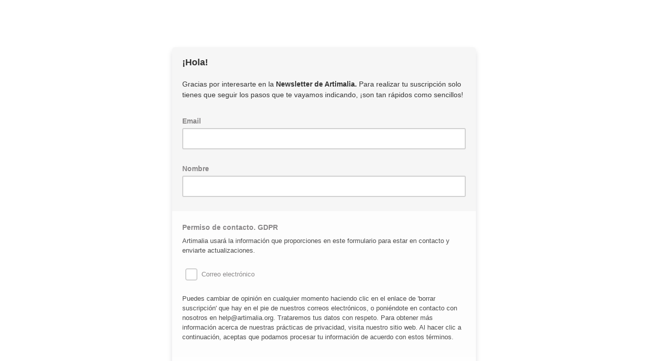

--- FILE ---
content_type: application/javascript
request_url: https://artimalia.us16.list-manage.com/4_pSet30FdnqkR0JNSG7DJH-/aLOEN2mmGLcmmmL7EO/cXBWXmQD/PV/9CO35MR30B
body_size: 181335
content:
(function(){if(typeof Array.prototype.entries!=='function'){Object.defineProperty(Array.prototype,'entries',{value:function(){var index=0;const array=this;return {next:function(){if(index<array.length){return {value:[index,array[index++]],done:false};}else{return {done:true};}},[Symbol.iterator]:function(){return this;}};},writable:true,configurable:true});}}());(function(){Jv();var rU,xC,jQ,F6,g2,w,Dm,TM,JG,R5,vb,H2,MT,TY,pv,Hw,WX,CT,gl,hm,nH,Gg,E5,qR,cG,tl,pT,B2,HI,cr,kT,FU,dQ,fb,zw,l7,NI,sB,Y1,zH,Em,x8,nK,Nm,Nv,IM,U1,bC,D,kw,RL,I1,FS,pB,bT,A1,mS,CG,gX,UB,lS,Vr,N7,xb,Pz,jc,bl,Er,fk,nb,zM,Y7,DK,A2,RM,Jk,lC,M7,HG,jX,Qb,mb,m4,K8,tM,pU,jT,jU,ml,Rv,rQ,Bg,lI,IY,YH,Mm,bb,vL,qY,R4,xr,q1,Sc,vc,nY,zQ,Fk,H1,L5,FQ,rC,CI,EL,Zr,JM,QX,Ug,jW,kC,RB,t4,kK,PA,BS,G8,OQ,HB,PT,f8,WH,Gv,l1,gR,sr,q7,OU,Lm,Gl,rX,X7,kz,O6,U8,Kw,B1,RT,Yb,sU,I5,cz,NK,bL,W4,cY,T5,Bc,x2,Kg,D8,H5,Xl,Mz,K7,dk,fS,Yz,ZA,gS,qw,QQ,Vv,Nz,nz,rb,KR,Jr,Qv,FL,J7,Ol,KM,XT,m6,jl,BA,JA,ET,D2,YW,Vw,LC,wB,rY,G1,fI,hB,Y4,cU,I4,sX,w6,AQ,sm,g6,Rz,RH,Cg,Sr,Eg,wM,ZB,ql,Am,N2,Sm,QJ,EH,zX,Gw,km,ZI,sA,dc,EB,F2,Gk,Rk,NH,J2,w4,pM,Ib,v4,qS,Ww,L1,JW,AG,FW,wm,kR,SY,UX,Ac,UM,S5,ww,CJ,L,xm,SJ,Wg,bK,CH,O4,PK,IW,vM,MW,Q,AJ,TQ,kI,vr,UI,wC,M1,wY,DU,pR,FX,YK,f1,Z6,Pr,hz,C4,fY,XY,Ul,X1,j7,hQ,fH,Dz,WM,z8,AA,qI,J6,k6,r5,B,I6,qC,F,jH,x7,UY,NL,X,b7,F4,JH,jk,hY,z5,fl,TJ,HW,mW,hg,zW,vg,Q8,cL,Bl,hJ,lW,PL,sw,G7,lm,c8,DJ,B4,hb,cl,Xg,hR,vH,HX,W1,G,Sw,W6,fr,LK,jA,fT,Nl,dR,tY,CR,MM,Gr,Ym,EY,P2,fC,g7,vl,Q2,LL,XQ,CS,w5,AC,HQ,PU,cT,ZX,jG,P4,Tk,TW,G6,I7,NM,YA,TI,db,YC,pH,vY,dL,j8,qr,cm,lz,rL,Lg,Qz,tJ,qk,Ov,mv,VW,lb,BC,VC,tw,MQ,gH,Mb,I,sz,dX,wk,sT,N4,PG,LR,BX,sS,Fb,HT,fM,TA,bw,rT,nw,nR,Fl,Lw,KI,nW,s6,FC,wX,BM,tQ,hW,Mr,g5,DX,Jw,nv,QT,A,Nc,NW,Tz,Bm,Lr,WA,jr,GM,T7,MG,mY,Ek,NS,lH,LI,hC,B8,dG,Vb,Uv,SC,kl,bH,IU,JR,PR,NT,SU,NJ,nm,Cr,MI,Vc,NU,b6,JT,m2,Mc,n4,Um,AM,v7,C7,MB,c1,zk,x6,EX,fK,br,lB,T,zT,L4,OI,XR,IJ,Dr,R7,kG,Oc,Cm,Yk,pY,ZH,GJ,QK,LW,D4,QS,dl,vW,R8,qQ,mA,B7,zG,lL,Ig,mK,hr,KG,Xr,qM,Lc,r4,Sl,wT,j2,QL,Zm,UR,fz,YQ,cv,AK,Ik,Tm,Sb,n1,NR,UJ,Cw,sI,gz,Zk,gI,QH,cH,OA,XJ,hK,LY,Hb,YM,AS,sW,Yl,ZW,qc,fm,Ll,gC,RW,VB,s7,L6,rW,DY,O1,IA,vQ,Rw,kg,bM,t7,VJ,q,LT,tA,EI,Z8,PH,QU,L7,xz,Cl,Xb,CL,D1,VG,lX,DS,R2,xX,Rb,Z7,Rl,Hv,Pg,Vz,TH,T4,BQ,El,FT,W5,k5,V7,VA,KT,zr,dT,nC,Bb,IS,r7,IT,BW,F8,nL,tL,Or,Vg,s8,X6,CC,N1,TX,YB,dB,qT,kk,CY,Zg,nX,Y5,hk,Bz,dY,t6,A8,wv,RR,Rg,P7,ZY,mQ,VY,GG,tK,dA,Ak,zc,mR,Iw,Ev,EM,v6,c5,dw,WB,LB,mL,L8,E4,Qg,VK,Dv,QW,PC,GL,U6,lG,UG,p8,bG,Av,Cz,xR,jv,xG,xA,H7,rc,wc,YG,MR,Fv,k4,I8,rk,Pv,zv,xJ,dW,Yr,QM,sK,Om,HS,GQ,gY,Og,PY,ZJ,gL,F1,Z4,zS,Kv,pr,tb,V8,Tw,mJ,Pc,zL,Gb,h8,MY,nS,k8,AR,DW,KY,vT,sG,UQ,OJ,DH,gr,b1,vG,Vk,S4,ck,Qc,d4,BH,dU,N,vz,tS,pC,r1,O,D7,G5,EG,MC,YU,Pk,Wk,Wz,MK,F5,tX,ZR,HL,TT,hI,zl,wU,Sg,tU,AH,cS,Gz,lR,TS,pA,R6,hS,E7,O7,Rc,Tv,pS,Wb,Q1,wI,xU,p7,S7,QR,hL,G4,Hc,C,rz,tH,kX,fv,HK,Xz,r6,q8,jK,mI,U4,vK,Ml,OX,VL,c4,mX,vS,Qm,SQ,p6,jm,PW,AY,YS,BJ,TU,vv,S,m1,sM,j4,OW,m7,RJ,Y8,A5,qX,Yv,rK,PB,bY,Bk,gW,g1,H,J,fU,XB,VI,s2,bc,gm,K6,jg,RY,SL,AW,FA,bz,qB,JB,VR,M6,T1,LQ,l4,E1,dg,Dw,hv,sl,J4,FH,C2,lv,Xc,Pm,nI,E8,vI,RS,jb,wQ,Q4,Nr,Qr,SG,NX,TB,l2,Qk,LM,KA,c7,W7,RX,IR,hT,XW,CW,wJ,Ob,Ql,OG,n7,qW,tB,KS,Sz,HM,sH,VM,bR,OR,zz,SX,GU,U,lc,EK,OB,IG,sR,YJ,Xw,vC,jJ,cR,SR,BR,GH,gG,z4,Vm,gv,nk,YY,jC,nl,GW,II,VT,UC,WT,x1,MJ,NB,Y,pQ,qg,SS,JU,wK,WK,RU,Yc,HY,B6,jR,S8,Al,GX,gc,rw,wl,KX,pL,ZM,VX,ZL,xB,BU,Fg,b5,Iv,YR,WW,Ck,p4,UK,sb,Ng,w2,tv,NY,fB,P6,J5,ZQ,Jl,IX,vm,PJ,X8,zm,xS,dH,RQ,q2,Lk,O2,dr,FB,mT,sv,Z,f6,bk,Eb,Ag,qK,j6,fW,kY,rR,mz,E,pk,mk,pb,QC,PX,BY;q8T();WmT();var r8=function(TC){var pm=1;var m5=[];var HJ=OS["Math"]["sqrt"](TC);while(pm<=HJ&&m5["length"]<6){if(TC%pm===0){if(TC/pm===pm){m5["push"](pm);}else{m5["push"](pm,TC/pm);}}pm=pm+1;}return m5;};var d6=function(){return n5.apply(this,[E,arguments]);};var l5=function(){return bU.apply(this,[w,arguments]);};var H6=function(GI,Hm){return GI&Hm;};var sC=function(hG){if(hG===undefined||hG==null){return 0;}var WY=hG["toLowerCase"]()["replace"](/[^0-9]+/gi,'');return WY["length"];};var XC=function(tG,XX){return tG^XX;};var EW=function(jz){return !jz;};var z6=function(){Jm=["\x61\x70\x70\x6c\x79","\x66\x72\x6f\x6d\x43\x68\x61\x72\x43\x6f\x64\x65","\x53\x74\x72\x69\x6e\x67","\x63\x68\x61\x72\x43\x6f\x64\x65\x41\x74"];};var OS;var AI=function(WU,Ez){return WU+Ez;};var JJ=function fX(Z2,DC){'use strict';var XU=fX;switch(Z2){case r7:{return this;}break;case sH:{var hU=DC[Rr];sY.push(M4);var nG;return nG=hU&&N6(XG()[Km(zC)].call(null,Wm,Q6),typeof OS[cX(typeof XG()[Km(VU)],AI([],[][[]]))?XG()[Km(C6)](WG,FY):XG()[Km(zg)](JX,bg)])&&cX(hU[q6()[hX(Uz)](VU,GR,c2,Il)],OS[XG()[Km(zg)](JX,bg)])&&X5(hU,OS[XG()[Km(zg)].call(null,JX,bg)][XG()[Km(CX)](vJ,bX)])?bJ()[KW(zJ)](mU,C6,mm,HC,hl,P8):typeof hU,sY.pop(),nG;}break;case sM:{return this;}break;case kk:{sY.push(l8);var Hg;return Hg=sg()[Oz(tg)](mU,GY,zT,C6),sY.pop(),Hg;}break;case Rr:{var r2=DC[Rr];sY.push(cW);var fG;return fG=UU(EH,[sg()[Oz(pI)](Az,GY,QS,UW),r2]),sY.pop(),fG;}break;case AM:{var fR=DC[Rr];var NC;sY.push(Wl);return NC=fR&&N6(XG()[Km(zC)](Wm,QL),typeof OS[XG()[Km(zg)].apply(null,[JX,wM])])&&cX(fR[cX(typeof q6()[hX(K4)],'undefined')?q6()[hX(bm)].call(null,TR,qU,Kz,Kl):q6()[hX(Uz)].apply(null,[vX,TG,QT,Il])],OS[XG()[Km(zg)](JX,wM)])&&X5(fR,OS[XG()[Km(zg)](JX,wM)][XG()[Km(CX)].call(null,vJ,t7)])?bJ()[KW(zJ)](LG,C6,mm,NL,pX,FI):typeof fR,sY.pop(),NC;}break;case wT:{var HR=DC[Rr];var M2=DC[BB];var dI=DC[bv];sY.push(S6);HR[M2]=dI[Tg()[Dl(zC)](Y2,m8,EW({}),Pl)];sY.pop();}break;case Ir:{return this;}break;case Ww:{sY.push(ll);this[X5(typeof Y6()[AU(Iz)],AI(sg()[Oz(Uz)](EW(EW([])),qU,q4,GC),[][[]]))?Y6()[AU(CU)](GR,mg,LJ,K2,bm):Y6()[AU(zC)](x4,RG,T2,qJ,EW(EW({})))]=EW(CX);var Zz=this[XG()[Km(jY)](Jz,wz)][CX][XG()[Km(pI)](SW,Lk)];if(cX(q6()[hX(KJ)](BI,TR,c7,z2),Zz[bJ()[KW(LJ)](Im,LJ,U2,g4,TG,kJ)]))throw Zz[cX(typeof Yg()[BG(Vl)],'undefined')?Yg()[BG(SI)].apply(null,[gJ,X4]):Yg()[BG(KJ)](G1,l6)];var zU;return zU=this[xg()[sJ(zJ)](vU,Uz,CX,LJ)],sY.pop(),zU;}break;case dH:{var D6=DC[Rr];return typeof D6;}break;case vK:{var EU=DC[Rr];var v8=DC[BB];var ER=DC[bv];sY.push(tW);try{var N8=sY.length;var OC=EW([]);var Tl;return Tl=UU(EH,[cX(typeof bJ()[KW(zC)],AI(sg()[Oz(Uz)].call(null,EW(EW({})),gU,B5,GC),[][[]]))?bJ()[KW(GR)].apply(null,[gg,zR,I2,Mg,x4,Iz]):bJ()[KW(LJ)].call(null,Uz,LJ,U2,Q6,WR,EW(EW({}))),xg()[sJ(Uz)].call(null,g8,wg,E2,C6),Yg()[BG(KJ)](sK,l6),EU.call(v8,ER)]),sY.pop(),Tl;}catch(V4){sY.splice(K5(N8,bm),Infinity,tW);var QY;return QY=UU(EH,[bJ()[KW(LJ)](xW,LJ,U2,Q6,pz,kJ),q6()[hX(KJ)].apply(null,[wW,EW(EW({})),zw,z2]),cX(typeof Yg()[BG(C6)],'undefined')?Yg()[BG(SI)](s4,LU):Yg()[BG(KJ)](sK,l6),V4]),sY.pop(),QY;}sY.pop();}break;case Yb:{var RI=DC[Rr];sY.push(MU);var jI;return jI=RI&&N6(X5(typeof XG()[Km(Y2)],'undefined')?XG()[Km(zC)](Wm,KM):XG()[Km(C6)](EJ,rG),typeof OS[XG()[Km(zg)](JX,CH)])&&cX(RI[q6()[hX(Uz)](z2,zC,Gm,Il)],OS[XG()[Km(zg)](JX,CH)])&&X5(RI,OS[XG()[Km(zg)](JX,CH)][X5(typeof XG()[Km(SI)],AI([],[][[]]))?XG()[Km(CX)].call(null,vJ,H8):XG()[Km(C6)].apply(null,[qz,dJ])])?bJ()[KW(zJ)].call(null,QG,C6,mm,xl,Il,cI):typeof RI,sY.pop(),jI;}break;case pM:{var rJ=DC[Rr];return typeof rJ;}break;case ET:{var bW=DC[Rr];sY.push(JC);var X2=OS[q6()[hX(wg)].call(null,EW(bm),b8,RC,DG)](bW);var mC=[];for(var n8 in X2)mC[Rm()[pG(CX)](wG,Fz,zL,TG)](n8);mC[q6()[hX(qU)](GR,EW({}),YB,wg)]();var bI;return bI=function W8(){sY.push(wW);for(;mC[q6()[hX(CX)](K4,cW,ZG,CU)];){var pJ=mC[EC()[qG(zg)](Pl,mG,TR,Xm,EW(EW(bm)),Az)]();if(lJ(pJ,X2)){var NG;return W8[Tg()[Dl(zC)](Y2,Hz,CU,FR)]=pJ,W8[Y6()[AU(CU)](H4,mg,LJ,FJ,p2)]=EW(bm),sY.pop(),NG=W8,NG;}}W8[cX(typeof Y6()[AU(C6)],'undefined')?Y6()[AU(zC)](Hl,Zl,tI,O8,TG):Y6()[AU(CU)](wW,mg,LJ,FJ,QG)]=EW(CX);var xI;return sY.pop(),xI=W8,xI;},sY.pop(),bI;}break;case rK:{var d8=DC[Rr];var E6=DC[BB];var cC=DC[bv];return d8[E6]=cC;}break;}};var JY=function(f4){if(f4===undefined||f4==null){return 0;}var C8=f4["toLowerCase"]()["replace"](/[^a-z]+/gi,'');return C8["length"];};var nU=function(){return n5.apply(this,[rK,arguments]);};var n2=function(){return n5.apply(this,[br,arguments]);};var A6=function(){return Lz.apply(this,[dH,arguments]);};var f2=function(OY,cJ){return OY<cJ;};var WI=function rI(AX,f5){'use strict';var G2=rI;switch(AX){case Rr:{var C5=f5[Rr];return typeof C5;}break;case VB:{var xY=f5[Rr];sY.push(ZC);var J8;return J8=xY&&N6(X5(typeof XG()[Km(CU)],AI('',[][[]]))?XG()[Km(zC)](Wm,MX):XG()[Km(C6)].apply(null,[rl,S2]),typeof OS[XG()[Km(zg)].call(null,JX,tC)])&&cX(xY[q6()[hX(Uz)].apply(null,[vX,fg,L2,Il])],OS[XG()[Km(zg)](JX,tC)])&&X5(xY,OS[XG()[Km(zg)].call(null,JX,tC)][XG()[Km(CX)].call(null,vJ,nJ)])?bJ()[KW(zJ)](FI,C6,mm,tm,V2,tg):typeof xY,sY.pop(),J8;}break;case Ir:{var LX=f5[Rr];return typeof LX;}break;case Yb:{var JI=f5[Rr];var kU;sY.push(YI);return kU=JI&&N6(XG()[Km(zC)](Wm,MQ),typeof OS[cX(typeof XG()[Km(TR)],AI('',[][[]]))?XG()[Km(C6)](qm,rg):XG()[Km(zg)](JX,DK)])&&cX(JI[q6()[hX(Uz)].apply(null,[M8,EW([]),kT,Il])],OS[cX(typeof XG()[Km(Pl)],'undefined')?XG()[Km(C6)](IC,XI):XG()[Km(zg)].apply(null,[JX,DK])])&&X5(JI,OS[XG()[Km(zg)].call(null,JX,DK)][XG()[Km(CX)](vJ,YM)])?bJ()[KW(zJ)](n6,C6,mm,b4,hl,H4):typeof JI,sY.pop(),kU;}break;case dT:{var WC=f5[Rr];return typeof WC;}break;case E:{var v5=f5[Rr];var U5=f5[BB];var ng=f5[bv];sY.push(Im);v5[U5]=ng[Tg()[Dl(zC)](Y2,gg,Pl,DR)];sY.pop();}break;case fH:{var dC=f5[Rr];var k2=f5[BB];var kW=f5[bv];return dC[k2]=kW;}break;case Yk:{var zI=f5[Rr];var KU=f5[BB];var tR=f5[bv];sY.push(V6);try{var DI=sY.length;var lU=EW(BB);var QI;return QI=UU(EH,[bJ()[KW(LJ)].apply(null,[zY,LJ,U2,YX,qU,T6]),xg()[sJ(Uz)].call(null,pg,t8,E2,C6),Yg()[BG(KJ)].apply(null,[QL,l6]),zI.call(KU,tR)]),sY.pop(),QI;}catch(rm){sY.splice(K5(DI,bm),Infinity,V6);var WJ;return WJ=UU(EH,[cX(typeof bJ()[KW(Uz)],'undefined')?bJ()[KW(GR)].call(null,lg,Jg,S6,M5,EW(EW([])),fJ):bJ()[KW(LJ)].call(null,KJ,LJ,U2,YX,EW(EW([])),EW([])),q6()[hX(KJ)](WR,EW(CX),nH,z2),Yg()[BG(KJ)].apply(null,[QL,l6]),rm]),sY.pop(),WJ;}sY.pop();}break;case r7:{return this;}break;case Gr:{var lY=f5[Rr];var c6;sY.push(T8);return c6=UU(EH,[sg()[Oz(pI)](cI,EW(EW(CX)),zS,UW),lY]),sY.pop(),c6;}break;case Q1:{return this;}break;case z7:{return this;}break;case Qr:{var pW;sY.push(bm);return pW=sg()[Oz(tg)].call(null,EW(EW(CX)),KJ,Fm,C6),sY.pop(),pW;}break;case wv:{var vR=f5[Rr];sY.push(cg);var A4=OS[q6()[hX(wg)](ZU,CU,KC,DG)](vR);var Q5=[];for(var W2 in A4)Q5[Rm()[pG(CX)](Iz,fJ,nH,TG)](W2);Q5[cX(typeof q6()[hX(CX)],'undefined')?q6()[hX(bm)](wR,HU,dz,Dg):q6()[hX(qU)](kJ,EW(EW([])),hL,wg)]();var A3;return A3=function F9(){sY.push(j5);for(;Q5[q6()[hX(CX)].apply(null,[tg,Ff,j3,CU])];){var PN=Q5[EC()[qG(zg)](Lx,Vs,Im,Xm,JX,Az)]();if(lJ(PN,A4)){var vp;return F9[Tg()[Dl(zC)].call(null,Y2,tZ,LG,EW(CX))]=PN,F9[cX(typeof Y6()[AU(vX)],'undefined')?Y6()[AU(zC)](H4,YV,qO,JX,DR):Y6()[AU(CU)](zg,mg,LJ,js,Iz)]=EW(bm),sY.pop(),vp=F9,vp;}}F9[Y6()[AU(CU)](Iz,mg,LJ,js,Ff)]=EW(CX);var Nn;return sY.pop(),Nn=F9,Nn;},sY.pop(),A3;}break;case nb:{sY.push(Up);this[X5(typeof Y6()[AU(vJ)],AI([],[][[]]))?Y6()[AU(CU)].call(null,kJ,mg,LJ,Hn,zY):Y6()[AU(zC)](Az,Zh,RC,v3,EW(EW(bm)))]=EW(CX);var rx=this[XG()[Km(jY)](Jz,Gp)][CX][XG()[Km(pI)](SW,kj)];if(cX(q6()[hX(KJ)].apply(null,[Jz,EW(EW([])),H8,z2]),rx[bJ()[KW(LJ)].call(null,z2,LJ,U2,Wd,CU,Uz)]))throw rx[Yg()[BG(KJ)](NL,l6)];var OO;return OO=this[xg()[sJ(zJ)](mN,t8,CX,LJ)],sY.pop(),OO;}break;}};var CD=function(Kd,IV){return Kd!=IV;};var M3=function(){return OS["Math"]["floor"](OS["Math"]["random"]()*100000+10000);};var xh=function(){zx=["\b+LA","\\BX[I_YRJ\"-LEU","!!j","7RA","-X","F","IDJ=EJ","AE\t#JK","]L^L","X","#RQ","Y","-Dl\rTON","G+.[I^_","AcXHo","ZAYHdR","P\r_\x40\va[A\x40\b#\tVH,l^\b.at_FSV","R","AC#+PKfNSZ\x00","_H\b","1_C","$QGC","8AE\t#JK","6QP2UG","V[F",";oEQ+HAqXNP4\']Q_Y","QXNP",";qB&YYH","BF","","\'_V0YFOF","FA\'","1","\\","\x40\r0[P","N+M\n__VIG#\\H","","I]5","O^0[eYO","!LKCdIT\x00\vMK\bQ_D","JA]X","CDKZ","MC","TN\x00IP>+FA\bbJI\\","\\-KWE[","_GY","RV#]A","C,[","\t\'Jp\r]N\fO]!$XWD","HNU/","TR1","!RM\x07[","LA\t_]cF\'PP7SYPG7-S`+}","BJE\x40","JBc\\\v","CDcG[4\x006LKI}LF","1JeBjT\\1Jp7","JT","EQ\t","$W\x40","\t#SI","\v6jM\tUDT","QG<,crO:o2nl",";","&[H","NP\\1","\v:J\vQ]SP\x072J","w","\v5","ZA`BE_#6WK","GV\'6[I","","",";CNT","SRL","A","\\B6Q","]NOA\b","G\v_\x40Ev RA\x00","^p\n","&[HQq","S","Q_VNV&#P\x40\bUYXP2KPTV{RN#NT\bIv","\x40\\","ZM","{","[&IEUhNP0[J\x07I"," 7SFB","MD","_[T[LAyA\x40BE\x40L(0W\bD\x00VfVNpQNATr#}M","ZK;TB","-","]R","+V","WRFT","Z#\v1[P","/OF% [4\\^\rZ","\'RA\tUEiW%2[","BF-P","HZ-L]","IAwg E]0","\r^ER{\x07%VP","+P\x40Hd","A-HA","BF","a{UIRZ\x07\v0aQ\nGYPC\n","FR","\v,_F\bUO&LF\x07,",",JLCBsC\v!VlCC","CN","#Z","SG\t","E+\\M\bY_C[\x00%[","E\x3f^JIEN!Q\x40m\v\v","G\bY[OR\n","\tQLEG\'JA","TQM\x07UX","WJ\x00_\\\x00~\n+_4\\JEAQ>.KCIYEVdJ/WGD|BK=\x07 LEI","tr31\vz","7XDKD\'b\bQX","\t1IW7YLA_#\v![MUO","P\\\x006[V\x40","W+]A)UFRJ","D","JQ\n|","\t_^EF","\x07_EEP\x07-P","\'HA\nDgMZ,+QIDYCr-NKD","YX\"I^7J%S_VV","VC[N\x40:\'FP",")W\x074[V;EERR\'Z","$#HEDq[LVNRQB","\v0","#\v%{\\","\',JH","VA^RV","-|A,","\x00+J\vZ","5","-S","JI\\s\rS\t","0X","RV4[aUElZ\'PA","s1-mPYEtR"];};var Zp=function(){return OS["window"]["navigator"]["userAgent"]["replace"](/\\|"/g,'');};var ZD=function(){return ["N J/\x3f\n\x40<3l%S\',S\x00Z","\x40#2","A,_!","","! \\","\r=V6<uJ<\x40)3G\'\t&0","V"," !F-\fDC%\f:\\\'\'K"," 9\\","dS^6\x3f(0\b\'*DU","\n"," lvJ","*V\")RCO9;","8N6)%W!:D","oW","/\" J+","5\x07O","(W",")\']f\x40-2P+\"(D$3U","51)\x40ft4#9V6","-[!;","b$6Pg-x!\'dHu\f6kZ(5Yk~.T"," 6I\r:I",":Z#1\"","5:D;G","/6\fF>8\f.","Gt","!S","R9 c6\'WJ$\b","!U-$K","G+rD_:A=","\'D*<ER%","TC3","\x0087","_%:J\\","5=B]\b","1P)F2)","H *","\'31)p4-bi]C:%MUfss+shQrz","p%2\bL!1*,Qf\\\x07TX\x3f\r","6J)+","","w\n}q"," -SN84U)0\n","(1\\>8-","F\"-[<7","\x00!]*-D[","D:.","\v6J%:Cr\x00\f>\\7<uJ","\v-U","SG\f","^R\x07nR0<BB$QW#~\rY!8\"dK)1G,_!hNA$M/;P#3c6A#-\\UnZ0-UN<l0G~<1\t%\\f0RVn^1;S1\x07Fl\x3f^r\x00$.+Ih6DA\f<nla\x07B$L(p","F(+L","\x40","$U40Dl*","\v(P!6^g","\x00<V%<B}#W7G21)\x40)*D","\x40\x3f*","g\x07BJM\";]:2-","v#5\"0J+","\rC 1","X&27",",Jp>","\tH\'4-><U4:CZ&<A+:",".S \x3f\x07^!4$0z=YWl","k\to[ #F=+Z\'","\x40\x00\\\x00:","G<3&","0*!q\x3f/U","\f\']0-UK\'","I>O \'2F0","F3V(;\r",";-","P+&AF%B.2","\f G-&RJ","\'ID)S","/G!","\"\'\x406+","(N\r7H\n","\x07XmOX*+J\'4,dQn-\tA<]d<\r%\x4087Gq`~=U#0VR`\f!_bn\\\b=L |C\'$3+Cf\fIQM\'G!:F[\"NE90]:2-S0\f=-UF\x07C:J4-HIQ$\f*+J\'4,lQo$BG\x00\rnGbnI>W%1\vn`74\x40)9!J\f\"b<\tL>W>+]</~Fyv\x3f2R_SPoy^B\x3f\r<,]<):\v!d,IQAtG=8B\x40p^`*V[z %*F26_\x07^J51;B$J/*\\!`%*F26_\\\r+G1:I-JU-,^Ln&>W*\t=ZPX<\\0\'SV5]Lq0PA2.\f\f*u40\x40AO\'\v*MJ$_G)8G6\r14\x404+IO\r-G-\'I\x07|)w]\b/F!\v0>\\\x07V\bZs\"=IL9MncC]*-&\"&]\\I07^&\'K\n-]Vq\x3fP\x40\'810J4#LPs5+A%<H]S|-pZ*3 20\x404>DA\t\nAs%;^AF>\x3f\nF!oyDh+_!G\x07\r)g%/[SS1W#\r\n[:3$/%BddV\x07]\n!]d.[]\"]Fe%\fL\'(1dj$5UG[(Z*-w] Q8\'V]/o\x002D**UHVY\r;^!:FM5K|rF=;*1W\'=\\\tTFO9A-<FM5K|#W\'1&9Q4&K\vOlm5DN3\v8wOn;6\'Q/0^ZGYO+\x3f:B[\"8\ftn8>\"P(<D\\VfGh:\vJ]>XX:\x3f\f\t<`1]bWh/BG>Vd!I\\1\x40)1\t%b1A2\t\'bY`P6-F[x\r<,]<):\v!\fj*\rVV\tf]84|rXkF8+\fGs4kh\x076^\\AbH2)KZj=\v8r&t>RhD;9EP\f ,`S|\n7*\fP(/&1W($D\vCLA \\6%FCS|Q+d\n\x070</lWj:N-[l<T5V>0]*-&AfQ.-_Y)\t05ZR~Q-.CZh+\"\tdU{$MIU\x00\x00:Z+&\x07YYy\n^*+J\'4,d\\nvKU\x00\x00:Z+&\x07KYy\n^:\x3f\f\t4`8Cn8\x07] P0!HAYy\nQ)*\v[=}7-V;vIEC#\v*MJ$_D)*.[<),=U#V^DHEh^l%aY\v,\newE^u{4Zy(y\"3dRWvYDq)W%<1[&\"q\x40\x00\\7C!uQ\"W#*\x07Y6`\f.\x40%+A+#aI>W%1\tu7R\x3f~d1U\nGWZA:[6\'P\r]rF8+\fGq\x00m+W>S] P0!HAY\"XX*v\n!qk1K%+Y]]J5A!<R]pK%-Pv:35/\x40n-\b_J3m5AZ3J#0^Q{/om^ *^G\rn]l!\vN]%]\x40e%\bH!}/F,\r4Y/\x07Zg\b-.\r8L;|_n1m=U#vKR\x07Vs_j)UH]#LEb(E&8x\t!Q3-^R\x40SPA!Q.-D[SmLWd-Wu2m%I*wC^*)9R-<N5_Q)-E%8k\bjz>GZ_M:[!&\x07%\x4087G{)j\x00*\rd1U\nGWZbFh+RX|YE90]:2-S0\f=1PG\f9h<\vZ]3X^ewDL}/&\b+I0:[\v+]l`AZ3J#0V]z&%U2D**UOGYK(9a\v\x07%\x4087G{)j\x006\x402*B^A:[6\'P\r]$]V`=WTzt>lIh>B\b\x00<%sN\x078P`|!\x40=+,!\x07j$F_\x00Y(F*+SF>YW`,WR5(-0L)1\\\r+G1:I5)vVO&3 -J(wU^\\\\\r\rfGh:\vJ]\x3fX^ew[6)6\t*\'bQMR[\v+]l\'\v\x40Xj\ve#\x00.;6\'Q/0^R]O<!a\\Y\"QMq|\r\\ -& \x40\"\fDATX<V0=UAQ6M/*F=u,W-\f=6VZ-F0!IHSmL\"w\nA!24[*\x401u\x00AKlt!&B]$Ql7\r\t211%A\x3fB\x07]\r)msNIYrL!.L\'8\'Yy{1\tZ^A:[6\'P\rLmLLe*[<*cW#+E\x00]\x00\"F!rQ\x404Q`:G6gbK9X 0BZV[:[+,\x40]5_B>9C\x40hfj\x002D4QOV[\"V#)SJJ9\v-w_2/cyzn>NfFm3NIY%Lq.WJ<37*P#dBG\x00\rnF95NIYrF4*\\n`&U)\x4027_X+]0uB.#M8c\x072/$\x40!I5:U]T&A+\x3fLm\r!;\nA<9j\x00-Cn}C\x07\x40\r*V SN$Sqc\x00\'513(b\\+G!,~Q+e\x07740\v%Q%7u\nP\'\\*`B\"\n1;Z610P41OHM#V0 HKWv\r-<\f\\#)kY6\x402*BYM/A#aALr[)=\v]:3$YS\'-^bAh-6Y\"1\fD21aFy%qD\vC_\'Ul&J_4M)a\\J<03!Q#;H>V*,BK(9O(|RJ}<1y{/\\\n F!sUJ%M7(E&8yjD48\\Y+ \'IJ\f-SW$,^q`~F\'\v2&\x40S^\rs\'\'J_5F(|RL}0&,J\"b[\x07l!fF]m\r-,\x00. >1K%+Y]U)K:6a\\Y\"QFq,PD6)+ \t(bD\\Z/G+:|J,kEd(\x407}sFy(vBG\x00\rnAj,BC7W)c\\\x3f1oY0M40GPHKh0fN[\"W#,P[6)6\t*`wB\\^\v!WyjUJ%Mnr\f\x072/$F2J/;B*^bAmd[\"TncC!s.0M);OW:F6&Lmjv\f\x07>87+A{}DAAbAj)UHL>Tl\n\x07Y61\t+Wn}dVU+A%<H]Q4F\x3f~F\'}3\t+S/;URRUQAeVoj\x005K#:\\\x00zq3\x402D4_O[]O:-<B]$Q`,PH!:j\x40-Cn}DAAsy\'\t[\b \n>;\n\\!3c\tjH#+XWHT&A+\x3f~Q+c\x072/$W6\v\":\\Ts]1$Kk\x07B>~<s\"\t#4:D\x07AV\nqZj,HAoYQ*P[6.60k\'2U/X/_1-\v]_>[8c\n\x07=8;\bJ%s\x00V eu]_=W$1uu1U)\x4027_W6GfdU\":1MsmjW6\v\":\\Ts]1$KyKJvv\f\x07>87+A{}DAAbAj)UHL>Tl\n\x07Y61\t+Wn}YV\x07!Ad:B\\<%-^G<)c*)=ZPTJbAj,BC7W)c\\\x3f1o\vmX *^G\rn|l<T\x071>c]!$\'2\x00/NNGC\']d<\tY\"_\x40-*A2 F0~w^U\rnGbn]_6M-2P2 F0~t\x00+A\b\'D\vB~er\nA:.m6\\1D\x00ZM>F7 ]X-V\"=\n\x40<3c(lQo$FAU^:\'\'J_5J#0U( x\tjQ\x3f/UO#R(j\vK<W)~\f\x072/$W0\v%0]_\n!]y:ZI>W%1\t9u7R\x3fQ.6C\\G\x07& G6!B\\L\v\nW>\'2F0ga\t+J2}M/X!A)DGY]W$7\r\x00)+7\v4:CG]WSgN\"=IL9MlV]z&*lQo$FAU^:h1Fx\n>;\n\\!3c\tjF\'3\\ZG\\M\n(f.RA$L\"|C\'$3+Cf+V\rJ<V0=UAQ$JJ*v_\x40 \"5lQh3UTJgH2)Um\\`0CO&3 -J(BZ\f<c\fJM$_O)0];fj\"\r)qS_^bVmaUJ%Ml,P_216yQ:m^A[\f VyikF8+\fGs/m\r%I3:\r\\C~6fC\x405L|r\fTh/&1W(^\\]s]95UJ%M70Q\'g9C31SZCm3UJ%M7(E&8y\r+L\"\x00^Wtt5Z]$Q\"~\x07\x07#/,+Q\x3f/UOWYK,f+HA$V/*[qq8\r%I3:\n\r(Z#=UN<mn\x004kh\x07%0^G\x07\x00:\\6j\vT\x071V)d\x0702--B3-Q_LB~Nmd^9S \x3f\x07g20&F\"\r\"s\\^2\r+A%<H]7%\x4087GqtojL5UV\x07!A=IL9Mq8\vG0)**\r2vKR\x07Vs\"=IL9MncC]*-&\"2y\r=G6=D[\"JQ)*\v[=|b\tbn-\rO\f\nlt!&B]$Q\n+J\'4,f{b\x00>_%1iN5\r_>pH>8jR9\t#q]AK;]\'<N\x40x\n7,]&/-[\vG,:SA+<H[\b l*a1K98 jV#+`\x00\\7C!\x07A\x07|\nvv\n\x07\f3\t+Q)\x00oOWYK:(dh>Q-*[(-0L)1[YM>A+<H[\b <L0)m6\x40\'+UZQ\\Z3!fFX1*+J\'4,lQo$BG\x00\r5l)PN$KW1#Rl{%m\v6J20D\vC_O(<fW]$W5.0qk1K%+Y]]_<V0=UAQ$J\x3f#W\x008m:7\\(<yV\x07!Ay0\vJ_1Z\"=CO&3 -J(wD^AYO!-a\\Y9|cC:{eS--_ZJuE%:\x07NL>Tl&VZ{)o\thKj0^Z\\M+G1:I~P\v;L!<76c31SZK<{)N_>[8vW\x07\'5&l\r *^G\rfGm3UJ%Ml*PM<3&D0\v0>\\\x07VOM V<<\fyX^`VKzq%S&\t*s5V/G+:]6YA`+R5(-0L)1[H\x07;A*hSG#\f\ner1qa+v2-YTWZK(F*+SF>Y\n7,]&/-YJ$5UGU1 V6)S\x40\rS^ewRL}6&7 *^G\rfGm3QNp<L0)km\t#bk/\bfE%:\x07AQ9>w\x07#(0lKodBG\x00\rnVj:BY\"FdwRO&3 -J(DZ\f<-\tC>W$eWR%<1[*#q\x40C]_X\'Ul&\x07Fp\n>;\n\\!3cjS\'3EZ`W+&BPa]W1,]&/-[0\v\"0^TFO:N9dB\x071V)-Cg7m\v6J20D\vCK-\\*;S]3L>d!800 *^G\rfGm3NIY$J\x3fp[6+~KhQ.6C\\]sh<OF~F\"*C];40UV#1DOE\x07nh<OF~L\";C\bbq7-Vh;UV+*=KC]$J\x3fpL\'5,y\x07(:HY\v\'\x40j)UHL&J(~N\'5*\bjQ4&uG\x07=\"\'Uj3\vwR\b\'t%6\r0>BRAU\rnG,!TS$Sqc\f\x0705\"\tQnoTX\x00/_(`SG#]QexX\b:.\r\n\rm-_fma\tY$J\x3f\ftn+, vvM^\x40tU1&D[\x3f\ve%\nA:.m+K#bB\bnGy<OF~Q5]!4&\bqS^:Z+&FxSW$,^q`~F0\v2&\x40!Dd<\tN7JQ)*\v[=}7-Vh-F_\bZ\x07\'\x404)SL\t\x40).\n\x40<3y1K%+Y]]J5Z\"`SG#_G#0\x00\'5132dFAU^:[-;I>W%1\t6u&W*\f=-UF\x07C/01WJLrK>1\t\v<m6B{+\x00:!dI\tWx\r!;\nA<9~Y*\x40>+^A[)2\'NKQ`XmT521S2D4^OG`G61bA\"F\x3fpL=:7i}1ON[N \x3f>F]Q9LW$7\r\x07\'/:>*Q46Uh+O/-fD\x40 F87Gh4%SfW)0DPHK\n`G61k\x40yF8+\fGs8kY!K\"}IZ^\n`G61k\x40lLW$7\r\x07#/&\rm^0>BRFHM-R($F]rB8=e<>aRhF{0RK\'f.NA<Z\x001\vzf*lP`yS[HK:[-;\t_5\x07%pH\'>+7+Fo-UF\x07C+-fDN3o#=R\bctx\"\r27Y8-fAF1O5Jz/&1W(UZZ[\n R($^c3X^)2\rLs4%S1\f=6VZG`C6-Q~B8=e<>j\t!Q3-^RV]M-R0+Oc3]|wL\x3f.&\x00-Cn~S[G\f9*-P4\"L>v\\]!$c\b0D2:]]V\'G,\'R[Q3W/6^F!}%*D*3IPNfG,!T\"Up7PO:3\"(\\\n0S[A<]d-F_6M-2P2 R9X;\"Q\x07:\t\"=IL9Md*R[z&%6\r0>BRVH\v\'\x40j<UV4>Q%;\r\x07\x3f8-0Mkn\v\rHFXc!a\\Y\"QMq*\x40 s7\t=`(+BV-\b-.A_$Z\x001n)+7\v6-USM-R($A]rJ\"\x3fE*,f\f`yDZX<V2tI9B 2\x07e<>j\x002D4YO]N+R/5ZFWvY.,H8~FyQ:#\\\n F!jL$Xj7P]!$\'{-TAIK\n`U-&FC)=L/xX:`-(IodFAU^\'\f-fD\x40 F87Gi&>\x406\x402*BX7C!uS~Q+c\f:bk,L5q]G\x07s*-_[S|K%-PG6%7F-\v 6^_/!Ph88Pb=D#1&!\r\'vM^P\"V0-I>W%1\'q1R\x3fL w[\x07lyuS)Fe*[<*cjD48\v\x00V &:BNrLq*P]*-&\x078\x07%0^ZlyuS)Fs*\x40 s-<Q{+ALA<V0=UASmL8p\nP#8|S0M/,\x00E^:[-;\tN7LWb\x3f\fN)+7\v+:D\\KA<V0=UAS|K%-PG6%7Ff\x40(;[\tW\f<^%$Lm\r8\'Lu{1]b\r27Y:6a\v_\f|J\"7\rAi;6\'Q/0^ZG\\\r!Al>F]Q\"LW$7\r\x07\'/:>*Q46U\r)G,enLwsS[z&56#bDZX<J&S]5x>E\x405u&U\"L(>\\J9\x00sy<]$Q\"~\nA:.m+H63UV]M-\\)8KJ9M`;PH5)&\t\bJ%v!_O>N9dDN3*+J\'4,lQo$VA]\x00<6uSG#_W>\';G\'/*7\v*:^G[RuAzu\\}\n7([s8~,L5qD\x00J0<Z!;|],kEd;P]!$\'{bD[Hn]y-\tL=O)*F=f*l\x0727BDWK^s]j<^_y\nU-,^Fn3m6B}\f\b:F6&\x07\x40\f-K>1\t\t=84[W40BZ+T%$\x07L$Kl\x3f\n]603f\f;sT_:V!BCjV\"=\n\x40<3khWj:\tA<]d<OF~F ;H\'8~\x00-Q#-Q\\\x07L-fGmdUJ%W\x3fLi/o!]2_\t\vOl]!0S\rLmLW$7\r\x07>87+A`y[M/A#uQ\x404QerT.q&\"P(<D\\VfGh:TY>O cC[/!1E0\v*:^G_Eh6uS5D86W521S2D4UOY^ V3hf]1\b\v>wELo/xoo1knH8+n:B[\"\"#\\=>7+Kf1\x07Zb]h\'\vF]1XX8,\x07R%<1[12Y/_O-1fQN%^/\x3f\nJ;u7R\x3fW#+E\x00]U\x00\f\'Wd-[X-\r(1Ll/km-_ZM<V7\'KYx\nb*L=u-W+\f;9EP\f +`S\n\"W9,\t5(-0L)1[HnAy<OF|-,\\>8-74:D\x07AV\r+DdU\x409Fdv\\=>7+Kn0\x00<%uS O5v\f6tx1K%+Y]UK:\x3f&N]\x3f]J`+RJ-<QdsD[N\r-G-\'Ix\n70VH2ohPj<PG\f9h<Rx\x07L%:^z jR9X)1S]\x00:\"=IL9Mdw_2/cyJn-[%l.RA$L\"~\n=t8\r%Wf6\v\x00V 6`\"Sdv\\=>7+Kn+\tUKu\bm;PF3\v8p[6+~jK#\'D[H+trUJ%Ml7CG}-,\t0Vom^G[SsZh<\tA(xr\\=>7+KnvKR\x07Vs\\l:_=Q\'vVO&3 -J(DZ\x00<*dN|/r5q0W,\t6sF^JYO))dP|44r2!876Kf-[>l.RA$L\"v\n\x00(;,\tl}vCZ\vfGj8UJ\x07m\r\";]z& 7\x40fo\n\x00V 1uAZ3J#0V\x00(4%Se\rd<_]\'\\*jNAQ>U%9]</jR6\x402*B\"\b2)UmB:7H\'21U\'J(1UG\rbAy<\tJ6\x4087\bL\x07$3h\x40{+\x00GM+G1:It|Aqccg&Etkn\n_YM:J4-[SS>O |#T<~1K%+Y]]_<V0=UAY1LLd,V\x00}0\"\t/\rn9EP\f 0`T5V>0^[{tm\f6D6wF\'\\*`S\n6QdeE\x00 **\'Mn+A\x00^:*-_[X+B\x3f;^i4%SfP5:B3T\nR0)FpB:7H\'21R\x3fQh1U\nGHDX,A!)LR5V>0^]}<!\t1U2w\x00V h&RCyJ\x40--\tag10P41;C0`]$Q\"|RG2+*%Q)-\x07\x40\")V*<cN1_D)*6\x40450W)/I$R=jE]>Pnr\\D<\x3f*!\x07j}Q\x00P+P0=UJS|SA%*L .aWfH);UYT\"R0.H]r]<2]521\x404,Y]WZA;R=KC\'5P%1\v43r}PU\x00V6;N\x40P8|#\x00zf 7\x40fl\nRA+] j]$Q\"~\n\x07 ),\vl\f;\"^G\\\vJgmfF_<\b\v86Z<11H#1D\bZ\nsU1&D[\x3f\ve%\fL\'(1dDh>\x40_\f^&Z7dF]%F\"*\r\x00.q-F\"P(<D\\^J5E%:\x07[L+\f>cTh)1\x3fS\'-n|\".TL5M\x3f_2.kKhoqWG6\r:V<<\r5D |W=`&U#\x402HV\n!]ljpj3=|(;\\41*A#-U\x00l!msS\n&M(1\f6s$0u\'-QVf]jib0:f\b(l\f)rw>Y W!:B]K5_D)*.H!<.0\x404w^\\f;;\"x\fx}45f,v<\b\f;dFAU^ V3hhI#Q);j2357\rvs\x00[\r\\*<BWxST)<EajW-)qWG0+]7!HAYr&f2v78!#z4:^V\x07Z*.H\rXk7(G721I~Jh8Uc#V0-U\x07~$m-b-kb-d04$h:BA5F>lDF}:&D4>]GK\'jn\"4g\f;g>zr5\\\v(Z*)KC\b+F8+\fG(:3\x40(;_\x00\tX+] \'US\r>O rY&& \x404:BHG[ W!:B]\r,V 2RN#(q-!K\"0BHA[\x00 W+:S\r>O rY&o*A#-U\x00\t\x07X+] -UJb\r_\"+E. >W0\v(:HCZ3<\\)!TJ_1Odzq-SmxoqSGKfU1&D[\x3f\ve%\fL\'(1x;vIPn~:B[\"/c\n\x07 8-hj{m\r-G-\'I\x07y\nJ*v\x3f[!<:U-V\x07-BJ]JgA!<R]p^dCJz!\x3f1K%+Y]]O<\x3f>F]Q5LM92n)|1I*e\x07]\']!,L$\bS)1\t\x00$.+I`yD)`\f!_j!SJ1L>U\'a;L2:BGA\b-.A<q;WR%<1[*\t)sY^RY^nh+A|moE]!$8\"\r/bX\x00/_(`SX~F4*Rn`~\tm^/9=Q\x00:!aL5XQ)*\v[=f Fe;:\\VU\f<iLLx%pH\x3f1km\fh;_V\\PEfFj8R\\x\r:\x3f\\6tojI#1W[TK^<+AyJ^/\x3f\nJ;u7R\x3fI{~\x00^\\H(Z*)KC\b+Q5%O{| ]bK33\\SX+G1:I\tWx)p\fL\'(1l\fjRVK/euNXyF8+\fG.;*%I*&KU]J:[6\'P-\fQ)*\v[=}69\rs[O\t P0!HAY$]Qe%O{)j\x00-Cn}CAly<^_\x3f8w\fL\'(1d\x40n+\x00N\x00<*uhM5Wb.\fF\'274\x40h+_!G\x07\r)\')KCY$X\r\x3f2J6u{WiodBG\x00\rl|&\"BLrLq0X\'s *V2-EGEh*uS\x3fP8,\vJ\'21U*D+:^8lyuIS\rr\"F8|Cn3|:6W\'&AK:~jf]%F\"*\r\vn`~8YiM\t \x07*<Kh\rz\"Mzu|A\x07I\'2\x40W\\I\"<A%1\x00_$P8v\x00l8khWoeFZVS3Nl\v`X,\rE90]:2-Sm^27BDU91WJ4\"L>v\\`=+\"-Af>DVnG+hCJ$V/*\v[6}-*\b/+U\x00RnZ*;SN3\r07Gs21!Wf+_RQV\n:V6)EC|QM#0SH!/\"dJ$5UGV;\x400hON\x075QBl-P>\x3f,jL2:BG>fd%B[\x3f\rnwzq%F(~v-R,uR\x07X|0\nE}\"!q/2U4\\\x07:mfUJ\x3fU):1Y\'4,7\roqD^,\f Vh>\x075\b\x3f\nLzs7Q46^\\Zs]%>NH$Q`:CP}204Pj8\r\v\'P!BB\"\b!c\x07\x07;<13D4:s]<V*+^m\b\r \x3fN&<$hG{&R/T!;\vjL)_S \x3f\nO</.W<\x3fqEV\x077+]0dk\b~S<\b[ 4,hQh>R\x00FKlA!<R]r]X8-D_204P|;L]\x00bG>rW1KT`2Zi\x3fo)!#LFO&P~%\vA$KK`++q\"\r~ij/\\HvY*\t\"d\x40_j^eeH 8cJq%>C\x07l\t6-SZ>QWb-\nF#uj2D4o^|\b_O:9aJ\"W9,\t5(-0L)1[H\x07;A*hS O5v\nA:.o6B32UG_3m`1FljD]})rF0\v5:^X~4\'T[<5P-9\x070</lQh+\x00^G[Rg7-KI_3L\x3f;V\x00h>\"\b!qeS\x40T WfrUJ%Ml*PZ\'23SmX;v\b_Jg\b6-SZ>QE90]:2-S6\f=-UF\x07C:%8WC\bxK%-RH!:6!K2,N]_gms","U*","i-(\t16iL(RUC\x00cn3\"T\x3f;\fZ","xp5G>7\bL!06L6+oF","G6%7","S4J/1DAO\f/A7-","(2I","L5H7D6)1\'v/8^_","%$Sd)","_%&\x40Z7P","/","L","%:\x40",">4*","!;\rZ2:&",">i\'2\t-H/+YVU=Gd:B[\"-~[:0*-S#F_\x00M","6\'RA","z\x00\"Z \vON1W),;[!21","[6\'S[5\'B ",")\x40\"6Q6V\x00+\x40","L5Q<","","P<\x3f\tG","<:R($s]7F>","1D",":R\t\'CJ","V2>B","J2357","\x3fhk,\fp\x07qC8N\fr\tm{<68bg\v\x3fh6H|Bja3r7#3\x07r/Dh0(n9\x3fn:Mq3j24t~n38(d\r\'e:<Br\v27\"r/fh5(b9+n>B\x07s#j44\vt\t~{370d\'h:,<d\nrr23r/h0(g9<*:Bvq3j\x3f4t\t~n388d\r\'f:<\x07drb27\"/fh4(b9\'n\x3fB\x07q#j44\x07t\t~g370d\n\'h5<drr22r/Ph0(b9\x3fn::M\vq3j34\f\x3f~n37<d\r\'}:<drj27\"q/fh0(b9n)B\x07sj44\vt\t~i370d\b9\'h:\n<d\nrr25r rh0(i9\x3fn*:Bq3j&4t\x00\t~n37Ad\r\'a:PRrz27\"t/fh5(b9;n=B\x07sj44\vt\t~z370d\'h: <drr24\"r jh0(u9\x3fn::B)q3j\'4t\x00\x3f~n370d\r\'f:<\x00drr27\"w/e7\'(b97n<B\x07vj44%t\t~c370d\t\'h: <drr22\"r nh0(j9\x3fn\f:B\x07q3j14t\x07/~n37Ad\r\'k:<tr~27\"f/fh57(b6;n+Btvj4v\tmh8b*n4Ab0,\nD\x07rp&6rt\x3f~n8<V(Nnz9})3A r47\"r+!e~\"&Id\rJo;9ue3r47Rdofn0;It9:8s&q\"_47\"Agnn0`$;n:sq3W_!\rB70a\r\x3fk;8H&q4r47\"e\'vn0=n9ba*3*d\x07\x403j78:r#WE49(b\r\x3fj;:NlX3r6%\x00vn0;qt9<:H2\v\br27&r&maI72f\r4c\b:H>3RWE+q,\tfl;AA9\x3fh\r8S*q3y\x07%3\x07r,\tfl\"6f\r4P\x079,d\x07QBY\f7%r\tjA7\x3f b\r3d;8%.mq+b47:g,\tfl;\x40\r87h1:d\vnrp07\"A~B00b\r)\'b;8\'Nv9qr47\"y,\tfla<h*\rb:q3y2r,\tfi \b;Zh\'\v\'\x00&Su\x40qfm4b\r1};9dX3r3\';JKn0S/n8P00N B\x07q#r70r\tfl#f\r4X\x07,0vR)Fj47r\tqn0;[87h~F","\x40-2L7&!K/*]","+1","Bh;","\x40>+BP7-X\f-F]2B8\nD6.7)U","F.5]\t\x00+!\x404_]\'\\*","4-\v1Q&\x40","J<1,\t\x00\x406+X","\b\x07","B>=\x40\'8 1W#","5D ","#<1*Q\b0T","9]8\"(\x405,r\x00\\<w%<F","\x3fR","/E\x00","\n","]","KD:e",">^\\V\x00/_(hF<P\x3f~Zs<c1K%+Y]","0,7\x40","6\x40457","D%<U\x40\n\"Z01\nJ\x075W\x3f","!SJ1L>","Fj","$\x406.","$"," 6\\","\fZ*3 20\x404>DA","\x07P5+_v\r:","5&","S]#v))NC04Q)-\r","\x3f\x40 7B",".&0","\\\"S8","","003-A\":^","X!1",":R7KCBC\tV*-UNp!O99Gs,0D/1U\x00"];};var cX=function(Uf,mO){return Uf===mO;};var K0=function(Xx){try{if(Xx!=null&&!OS["isNaN"](Xx)){var kq=OS["parseFloat"](Xx);if(!OS["isNaN"](kq)){return kq["toFixed"](2);}}}catch(hj){}return -1;};var wD=function(d5,RD){return d5/RD;};var bO=function(mn,ld){return mn[Jm[Az]](ld);};var X5=function(Nq,O3){return Nq!==O3;};var Rs=function(){return n5.apply(this,[TB,arguments]);};var W3=function(){return n5.apply(this,[BB,arguments]);};var lJ=function(ON,s3){return ON in s3;};var If=function(){kZ=[",NXX","\x40\x00QU5E","UC]","V","\tD\x3f\\T\t!K3L","%u3VF","9|\x00H*XH4Y#","K","4PY\r]\f=DSP<n6KT","Gj8Tj\\J<T8\x3f+$ |hrC3wjYO","OV2E\'Z","3\x07M","^M","n6KP5Q(N\\M","B","\x00\\\v0D\fqP%O9ZG","\t\x3fI8[P","S\fRM!O","\n\vS\fRK*$D4K\\V","+","*1EK\\O!^YY","$KZ","N\bYb","WL","\x00:","H","[I:0FKG","fJ\t","D\nXJ","6","O\\]\t\x3fN","i\v^","H","P\\",";Tm9`7-6y","S","\f\x07Q",">Dm","\x3f(G5PY","%ZFT\nn\x00\fTV\"","\\J<#C!^Al\x00\vO","Z","O\x40T","\x00DDJ0^2\\]\x00V\b","AM\fN","WI","Q%Zm","KZ[\x07OQ"," `","l\b","^LR","<DmU\r(O%A\fO2\\<K\\/>D9ZV*CY<=_0|GF\\\fI","V\rQ\ny","~/X[\b#C!ZG\'M\tD",",","v/w","R[M","#","\\M\t","]\bc","q\x00L\n","M\\","\rN\bQ\\8E9","","Y\b\bN\rN","Z\\^8MT]:\n\x40N","\v4^MZK\n\x07","","\t\x3fN","\bX\\9y.QA\t]","VES","hPsCH\fX^8O%KPAh+3","\x00C\n~V\x3f^","\tH\vK","\"Z.Q[J0\nE\fTV0F\bUF>T\x00\nD","E[\x07\x07L\'\\J\x3fI\\G\bH<\x00G","\r\x07","\x00\x00","T","Ft]","\x3fN2GP|-","Z;JR\bV+\x40","N","bCWF5m=\x07a\vd%I","%X.z[J","]k","ND\x3f","\x00","F","\"B","6O#}TL\n\x07","\v\x40","K_E]","DTZ\tE%TP","^V\x00=O4K}Y\v\vR+T^0F$","H\n",",$A","5O;KT5QUM","\\U4f2QRP","\fY","O3","bf\n)N%VCJ0\x40\r\\M\t","\nDX]","|#E%PL\rUZ3L\"LV\x00L\x00DJB","E8XY;JP(QL\v8Dwi\\]\x00U<DXK\t#","s\x3fd","N:Z","RYV","J2","5KZ\x00","]0UNP\x3f","\x00E=NJ\r6O","\x07MH","\vVP","t\x004Q<GOPT-aCSGJTbPI\t5h~GYQ","4MP\x00L\n","NN","\"Im","M\vIw\r<O","j(3IMX","\fSX","\x40","J\nN-hp(","\x3f4X!VVo\x00\x07D","YV$G2QA$T\n\vO","0\nFXm}*q|>ZBJ","","$ZYV\x00","SX","\x40HX\v4","XPp\nU\\M88G2LA\x00U"," TW4XIPL","G_D(OV>I8S}\x00V\v\vS","U","V%O%h\\L\x07","O\f","Gp\x3fO%lV]\n7","Z\x004K%v[]M","\x00TW4XFE","U\x00I","O\nN\x07+^V4o%MZ","]<k\"KZ\fYO","","\vHZ4Y$","N","|#E%","YT\bT\n/Q9M{\r2A8YS","[%D2LF","6O#{PQ\f*\x40","\f\x07D\fd","W&","E\x00_\n,","\vX\b","~^R","]\\U\nH9mp7F>X]","4X%PG","^8jE]6R","\x00[\fDP\\4X","$JF]\vE#\f\\K","","HgV4","P\x07/U","O\\$O$Kb\x00S\n9B","\x00D1Y"];};function Jv(){qH=new Object();if(typeof window!==[]+[][[]]){OS=window;}else if(typeof global!==''+[][[]]){OS=global;}else{OS=this;}}var bU=function NF(sx,SF){var Us=NF;for(sx;sx!=Ik;sx){switch(sx){case YA:{var rf=cN[bm];var xO=AI([],[]);sx=DH;var OD=cN[PZ];for(var Pf=K5(OD.length,bm);Ss(Pf,CX);Pf--){var gO=nn(K5(AI(Pf,Ah),sY[K5(sY.length,bm)]),rf.length);var Vx=bO(OD,Pf);var tO=bO(rf,gO);xO+=n5(VB,[H6(JV(vD(Vx),vD(tO)),JV(Vx,tO))]);}}break;case QM:{if(f2(LZ,dp.length)){do{Yg()[dp[LZ]]=EW(K5(LZ,SI))?function(){return UU.apply(this,[M1,arguments]);}:function(){var FO=dp[LZ];return function(OZ,qx){var Wp=Bp(OZ,qx);Yg()[FO]=function(){return Wp;};return Wp;};}();++LZ;}while(f2(LZ,dp.length));}sx+=qS;}break;case HM:{sx+=pS;if(f2(QD,Qx[Xp[CX]])){do{EC()[Qx[QD]]=EW(K5(QD,vJ))?function(){Ex=[];NF.call(this,sH,[Qx]);return '';}:function(){var d0=Qx[QD];var WD=EC()[d0];return function(Jx,Kh,n0,HN,bs,Gn){if(cX(arguments.length,CX)){return WD;}var Sd=NF(pS,[T6,Kh,lF,HN,CU,Gn]);EC()[d0]=function(){return Sd;};return Sd;};}();++QD;}while(f2(QD,Qx[Xp[CX]]));}}break;case Sc:{sx=Ik;for(var z0=CX;f2(z0,C9.length);++z0){sg()[C9[z0]]=EW(K5(z0,LJ))?function(){return UU.apply(this,[mL,arguments]);}:function(){var pV=C9[z0];return function(zs,ms,tj,Hx){var JF=l5.call(null,zC,EW(EW([])),tj,Hx);sg()[pV]=function(){return JF;};return JF;};}();}}break;case zr:{sx=HB;if(f2(Mj,CF.length)){do{var ZV=bO(CF,Mj);var ff=bO(Ax.Zc,Mp++);Jn+=n5(VB,[H6(vD(H6(ZV,ff)),JV(ZV,ff))]);Mj++;}while(f2(Mj,CF.length));}}break;case HB:{sx=Ik;return Jn;}break;case gc:{sx-=vT;var Lp=nn(K5(SD,sY[K5(sY.length,bm)]),wg);var VN=zx[Un];var R3=CX;}break;case qr:{sx=Ik;return Kx;}break;case H7:{sx+=Zk;return lO;}break;case DH:{return Hs(br,[xO]);}break;case TS:{if(f2(O0,bj.length)){do{XG()[bj[O0]]=EW(K5(O0,C6))?function(){return UU.apply(this,[TB,arguments]);}:function(){var Nf=bj[O0];return function(DN,fN){var Ds=Ax(DN,fN);XG()[Nf]=function(){return Ds;};return Ds;};}();++O0;}while(f2(O0,bj.length));}sx-=NH;}break;case nw:{sx+=S;if(f2(R3,VN.length)){do{var p5=bO(VN,R3);var pZ=bO(W3.GA,Lp++);Kx+=n5(VB,[H6(vD(H6(p5,pZ)),JV(p5,pZ))]);R3++;}while(f2(R3,VN.length));}}break;case mL:{sx=QM;var dp=SF[Rr];QV(dp[CX]);var LZ=CX;}break;case Hv:{sx+=OQ;return Hs(hK,[s9]);}break;case LQ:{for(var jD=K5(Kj.length,bm);Ss(jD,CX);jD--){var wV=nn(K5(AI(jD,Dx),sY[K5(sY.length,bm)]),Sj.length);var Q3=bO(Kj,jD);var hs=bO(Sj,wV);s9+=n5(VB,[H6(vD(H6(Q3,hs)),JV(Q3,hs))]);}sx+=w;}break;case HL:{sx+=sb;while(jN(Cx,CX)){if(X5(EO[Xp[GR]],OS[Xp[bm]])&&Ss(EO,tn[Xp[CX]])){if(N6(tn,Ex)){lO+=n5(VB,[cq]);}return lO;}if(cX(EO[Xp[GR]],OS[Xp[bm]])){var th=TN[tn[EO[CX]][CX]];var Bf=NF(pS,[th,AI(cq,sY[K5(sY.length,bm)]),bm,EO[bm],Z3,Cx]);lO+=Bf;EO=EO[CX];Cx-=UU(E,[Bf]);}else if(cX(tn[EO][Xp[GR]],OS[Xp[bm]])){var th=TN[tn[EO][CX]];var Bf=NF.apply(null,[pS,[th,AI(cq,sY[K5(sY.length,bm)]),Uz,CX,t8,Cx]]);lO+=Bf;Cx-=UU(E,[Bf]);}else{lO+=n5(VB,[cq]);cq+=tn[EO];--Cx;};++EO;}}break;case qB:{sx=Ik;while(f2(JZ,Ud.length)){Rm()[Ud[JZ]]=EW(K5(JZ,Y2))?function(){return UU.apply(this,[cv,arguments]);}:function(){var Ip=Ud[JZ];return function(Op,lD,Af,n3){var tV=GF(FI,EW(bm),Af,n3);Rm()[Ip]=function(){return tV;};return tV;};}();++JZ;}}break;case I1:{var Cx=SF[mB];if(cX(typeof tn,Xp[Az])){tn=Ex;}var lO=AI([],[]);sx=HL;cq=K5(sf,sY[K5(sY.length,bm)]);}break;case Q1:{var jO=SF[Rr];var q3=SF[BB];var Ah=SF[bv];var PZ=SF[Xv];sx+=Qk;}break;case G:{sx=Ik;S9=[[PD(Jz),Yq,Oj,PD(Az),zJ,PD(LJ),PD(kJ),zC,PD(DR)],[],[],[],[K4,zg,PD(kJ),PD(Il),WR,Uz],[CX,kJ,PD(zC),kJ,CX],[],[],[],[jY,PD(C6),Uz,C6],[],[],[],[]];}break;case Qr:{var C9=SF[Rr];Cj(C9[CX]);sx+=bM;}break;case wv:{var Ud=SF[Rr];sx=qB;qs(Ud[CX]);var JZ=CX;}break;case mT:{var sj=SF[Rr];var Uq=SF[BB];var Jn=AI([],[]);var Mp=nn(K5(Uq,sY[K5(sY.length,bm)]),vX);sx+=BQ;var CF=kZ[sj];var Mj=CX;}break;case dT:{var Mn=SF[Rr];Ax=function(wO,GD){return NF.apply(this,[mT,arguments]);};return mq(Mn);}break;case sH:{sx=HM;var Qx=SF[Rr];var QD=CX;}break;case pS:{var tn=SF[Rr];var sf=SF[BB];var zd=SF[bv];var EO=SF[Xv];var sq=SF[Ir];sx+=NM;}break;case QK:{XF=[LJ,PD(VU),wg,PD(GR),[CX],PD(zJ),CU,PD(CU),zC,Vl,PD(GR),Az,PD(bm),LJ,PD(kJ),PD(bm),[GR],bm,SI,zJ,PD(KZ),PD(zJ),PD(GR),CU,LJ,bm,PD(Az),PD(zC),PD(wg),zC,PD(Vl),zg,Az,PD(Uz),PD(Vl),zC,PD(wg),GR,C6,GR,CX,PD(zC),VU,PD(zC),PD(GR),PD(C6),KZ,PD(Uz),Az,PD(Yq),VU,zC,PD(Uz),PD(LJ),Y2,CX,PD(Y2),C6,PD(bm),Uz,Y2,PD(wW),hl,CX,PD(vJ),Hd,C6,Az,CX,Az,x4,PD(SI),PD(wg),vJ,PD(wg),C6,PD(bm),QN,Iz,PD(Uz),PD(kJ),PD(Il),PD(SI),T6,PD(Uz),zJ,Az,PD(SI),PD(bm),PD(Lx),PD(t8),jn,BI,PD(Az),PD(HU),fg,bm,PD(GR),PD(zg),Uz,PD(SI),PD(Pl),Jz,PD(Uz),PD(gg),LG,Az,PD(HU),HU,zg,PD(wg),Vl,PD(wg),bm,PD(bm),PD(kF),gU,Vl,PD(bm),C6,PD(KZ),zJ,Uz,Uz,PD(fg),gU,Uz,PD(SI),vJ,PD(vJ),GR,vJ,PD(CU),zC,bm,PD(fg),gg,C6,PD(bm),PD(bm),PD(Y2),PD(Uz),bm,PD(HU),gg,PD(zg),PD(T6),Jz,PD(Vl),PD(Az),PD(HU),wR,VU,KZ,PD(wg),Uz,PD(b8),PD(vJ),DR,PD(vJ),zC,PD(SI),PD(GR),PD(Im),PD(vX),CU,PD(zC),CX,zg,GR,C6,PD(GR),PD(kJ),PD(bm),wg,zJ,PD(zg),PD(wg),PD(SI),vJ,PD(zC),PD(bm),PD(zC),Hd,Az,PD(SI),PD(C6),zC,PD(d9),tg,PD(GR),PD(Az),Uz,PD(zg),PD(pI),M8,CX,PD(Az),Az,bm,Uz,PD(zC),PD(SI),PD(C6),BI,PD(C6),[GR],PD(cI),qU,CX,kJ,PD(zC),kJ,CX,bm,Az,PD(Uz),PD(Vl),wg,tg,Y2,PD(Az),PD(GR),PD(zJ),PD(HU),wW,KZ,zJ,GR,Uz,PD(CU),PD(HU),J9,Bx,kJ,PD(zJ),zg,PD(Uz),bm,PD(ZU),pO,KZ,PD(LJ),Iz,PD(Iz),zC,Az,PD(SI),C6,PD(wg),LJ,PD(zJ),PD(VU),K4,PD(wg),Hd,PD(GR),PD(Uz),PD(zg),PD(GR),bm,Vl,PD(LJ),zg,PD(kJ),GR,Uz,Uz,PD(pz),pf,zg,PD(SI),zC,PD(Vl),KZ,CX,PD(KZ),GR,Uz,PD(qU),hl,PD(vJ),zg,C6,zg,PD(kJ),SI,PD(Uz),Uz,PD(C6),Uz,PD(bm),CU,PD(vJ),Uz,PD(JX),Im,PD(wW),FI,[CX],C6,PD(wW),x4,PD(SI),C6,Az,PD(zC),Y2,PD(Y2),PD(SI),SI,Az,PD(Az),wg,Uz,PD(cW),Uz,PD(SI),zC,PD(SI),PD(GR),CX,bm,PD(bm)];sx+=H1;}break;case rK:{var Un=SF[Rr];sx+=OB;var SD=SF[BB];var G3=SF[bv];var kV=SF[Xv];var Kx=AI([],[]);}break;case Gr:{sx=Ik;var Tq=SF[Rr];W3=function(YF,Ys,Id,U3){return NF.apply(this,[rK,arguments]);};return Bd(Tq);}break;case Rr:{var bj=SF[Rr];sx=TS;mq(bj[CX]);var O0=CX;}break;case zM:{return [[CU,PD(J9),vJ,vJ,PD(vJ),Vl],[],[bm,PD(GR),PD(zC),CX,CU]];}break;case w:{var np=SF[Rr];var nh=SF[BB];var Dx=SF[bv];var TO=SF[Xv];var Sj=xx[vx];sx=LQ;var s9=AI([],[]);var Kj=xx[TO];}break;}}};var JV=function(Hj,HO){return Hj|HO;};var b3=function(fV){var Ms=fV[0]-fV[1];var Jq=fV[2]-fV[3];var Jj=fV[4]-fV[5];var gD=OS["Math"]["sqrt"](Ms*Ms+Jq*Jq+Jj*Jj);return OS["Math"]["floor"](gD);};var Lh=function(){if(OS["Date"]["now"]&&typeof OS["Date"]["now"]()==='number'){return OS["Math"]["round"](OS["Date"]["now"]()/1000);}else{return OS["Math"]["round"](+new (OS["Date"])()/1000);}};var zZ=function(){return ["GB,","l","V%-\\","7ZB\vM(l!X ","\x07","C\x07D2^.","7G6E\tSZ,I \x40m","M8JU\x00WJ.\b%L","K\rD>R#AZ1CQ\n","v,\rD=KLQW9R2L\\;\bUW.J!Z1_\x005K\'\rJ8JLY\x00P(^,\x07\t^fQ8Z0DGtM\t\x07W9M#\x00Mx_\x00=M0\b;MU\rW//\\tG\rF\v=7E6\x40\x00\x07W9M#Z\t\x07EF(W-\x00B","`\x00b uF1Z,","K5C\x00U\ns4^,E","\f~!3jz>","8NUP","4^.","+V&","V/\x00","2","L\'A;A\x3fDQ=X\'","{","0^1%F0J\b","_1M+|\'M:P","DZ|L6M9JDNT5K*\v\\tL\rD\rK|P0D\nA:N\x00\\","\'_\tQF.","[\'\b\tO5[\ti\x07F0[","cB.Z&3Z\x3fJ","Vu=S\x00K!C\rD\vG","_\\\vs=F]$i\tQV.Z","\x400V\'\n`1F\vX","A","\rK=M\v\bM[","#","1P,g2mBK","3w8ND9B(V0\'F2F]","!\b\tI:ZwL>^.7I J","7NS","b.X7\t\tF \\","-\nG=L\tC\rK=Q%\b","WVZ,\x00\tZ1]","\x40=S!7F G\tC\x07PO\'\x40NX","/\vx<\x40U V1]\'\x3fM&YS\v","z\'Y","\fs","\t[;CU","\bA\'_\rD\rKG!\\=\x40","V\tQ","Q\tm=R\'","Ex\vB,l+\td=BD","[0\rM&","K9Z.","SF\x3fTZ5H\taL(^\r\vF5C","\b","J&NT","\x00","P+M6","8","x\x40Bp","[v\x07[9[","|1Wu\x00\x403[\'","J\'LY\fF","[NdV\x3fW\vF \\","Ax]Cps","0H^`","=L;\na JQL.","/W\'","C\x07C/","&N","QS0FK","QQO\v\n*D=HD","\bQ3R\f\rZ\x40\bU","Mxpn#+)iql7F","F2[\'\tZ","\x40P/H-\b","O-","M2I\tSJ*ZM","w\vC\rCt=K+-D1]","N\b\x40","^L)L\'\t^1","V","eABm","\nX7","T\v","\bA\'_\x00Qm=R\'","\vUw9S\'\t\t\\&V$UG9M\va:C^\v"," D0Cg=K#","t}(3L1MW1Q9Q&M&p^\bL","F1P4-D8jU\x00WV1\tF1]","#]$[","CB.K","5Q2","6\vD","X\tRJ(I+J=CD\x404^,\t","$K F^N\v;Z6DE7\x40D\vM(h+\n\bG#\x0702\nuDt:\nc\x3fI FUN\x403[\'81s\bALm2^","\x40WF|z#\x40t\x00E\t5Q","8P\f\v|&N[","\b[ i^\rW5P,","A1V,3","+\tZ5[B","C","F!BU",">\"tl]=zzJ\" #[,QaOEA%C[v","BW3\\-\b","[\vZP&","_\x00QE3M/","\bK5C\x3fDQ=X\'","\x07B\x07F2K#G:L\x40Q(M#\r","T|9Q","\tQ=Q6\b","(UJ\x3fZ\vA;A)F\vM(","X+\tF","Q9O.M\x07[\rD\v","w=A_F","O1[8UF1Z6`1N\bUe3MG$\x40D","O#MA","O=L","\bJ.L6(I0","3w#JTJ*Z0;K&FD1E)Q!G:","! m{","\nYP(q#\t\t","\'[Y\x00D5Y;",";3I#ND","K1","DQ(k0C=A\v","(G7ZU\x00W","\nQ\x07O9[i$lD","/K#\x07\x07","\x00A","*X\'C","\x00","^1A\b_",":U]","-","\\1\\","5LYFS\'\t\tF ","SJ9Q63L G","","J/k0\\1K","^=\\R\x07O5K;7I J","sm","P,\t\t[\'N\vU","QS4^","I$]-\x40:J1Z0","pNX<F/J.","K]/V(P/A;A/_\x00W.P.\b\tZ","TB\bW0\v\\8J:Q","T\vE=J.","$G\r","_\x404L6\\","E5S\'4\r\\<","FN=GoL GVYkO:M","GW5Q\x07Z1\\YMZ1\x00\\","/K0\rO","\tZ2nD","l\b","c\vQ*V!;G&D\tB-L2K#\rM&","0F\x40W\x3fW\x07\tF "];};var S0=function(){if(OS["Date"]["now"]&&typeof OS["Date"]["now"]()==='number'){return OS["Date"]["now"]();}else{return +new (OS["Date"])();}};var Cp=function(){return Lz.apply(this,[pM,arguments]);};var Gf=function(){return bU.apply(this,[Rr,arguments]);};var dO=function(r0,k0){return r0>>>k0|r0<<32-k0;};var Eq=function Hq(MZ,hN){'use strict';var Qh=Hq;switch(MZ){case vK:{var sN=hN[Rr];sY.push(UV);var hx;return hx=sN&&N6(XG()[Km(zC)].apply(null,[Wm,sr]),typeof OS[X5(typeof XG()[Km(TR)],'undefined')?XG()[Km(zg)](JX,JH):XG()[Km(C6)](YO,Ts)])&&cX(sN[q6()[hX(Uz)](LG,n6,Gj,Il)],OS[XG()[Km(zg)](JX,JH)])&&X5(sN,OS[XG()[Km(zg)].call(null,JX,JH)][XG()[Km(CX)](vJ,Ad)])?bJ()[KW(zJ)](fJ,C6,mm,K2,KJ,EW(CX)):typeof sN,sY.pop(),hx;}break;case cv:{var zj=hN[Rr];return typeof zj;}break;case AM:{var K9=hN[Rr];var FN=hN[BB];var Kp=hN[bv];sY.push(sD);K9[FN]=Kp[Tg()[Dl(zC)](Y2,IZ,EW(bm),Pl)];sY.pop();}break;case N7:{var XO=hN[Rr];var Mx=hN[BB];var VD=hN[bv];return XO[Mx]=VD;}break;case ZH:{var Tx=hN[Rr];var nF=hN[BB];var TF=hN[bv];sY.push(dD);try{var J0=sY.length;var nj=EW({});var zn;return zn=UU(EH,[X5(typeof bJ()[KW(KJ)],AI([],[][[]]))?bJ()[KW(LJ)](Hz,LJ,U2,N5,Vl,QN):bJ()[KW(GR)].call(null,H4,Kz,KF,lV,M8,hl),xg()[sJ(Uz)](gj,tx,E2,C6),Yg()[BG(KJ)].apply(null,[FB,l6]),Tx.call(nF,TF)]),sY.pop(),zn;}catch(Zq){sY.splice(K5(J0,bm),Infinity,dD);var NV;return NV=UU(EH,[bJ()[KW(LJ)].call(null,t8,LJ,U2,N5,C6,EW(bm)),q6()[hX(KJ)](lg,Ff,X7,z2),Yg()[BG(KJ)](FB,l6),Zq]),sY.pop(),NV;}sY.pop();}break;case VB:{return this;}break;case RB:{var tN=hN[Rr];var Js;sY.push(Hp);return Js=UU(EH,[sg()[Oz(pI)](EW(bm),Y2,rL,UW),tN]),sY.pop(),Js;}break;case Yk:{return this;}break;case Mv:{return this;}break;case QK:{var Y3;sY.push(I0);return Y3=X5(typeof sg()[Oz(vJ)],AI([],[][[]]))?sg()[Oz(tg)](EW({}),EW(EW({})),SS,C6):sg()[Oz(LJ)].apply(null,[Jz,ZU,M9,TR]),sY.pop(),Y3;}break;case WA:{var MO=hN[Rr];sY.push(NO);var Tf=OS[q6()[hX(wg)].apply(null,[Az,GY,LD,DG])](MO);var Ws=[];for(var g9 in Tf)Ws[Rm()[pG(CX)].apply(null,[fJ,Pl,jk,TG])](g9);Ws[q6()[hX(qU)](EW(CX),LJ,Iv,wg)]();var wh;return wh=function Kf(){sY.push(lp);for(;Ws[q6()[hX(CX)].call(null,pO,EW(bm),R7,CU)];){var VV=Ws[EC()[qG(zg)](vX,QF,pO,Xm,FI,Az)]();if(lJ(VV,Tf)){var NN;return Kf[Tg()[Dl(zC)].call(null,Y2,Ep,Hl,mU)]=VV,Kf[Y6()[AU(CU)].apply(null,[FI,mg,LJ,N9,gq])]=EW(bm),sY.pop(),NN=Kf,NN;}}Kf[X5(typeof Y6()[AU(BI)],AI(sg()[Oz(Uz)](zg,l6,Qj,GC),[][[]]))?Y6()[AU(CU)](Yf,mg,LJ,N9,wR):Y6()[AU(zC)](BI,tp,k9,Bx,zg)]=EW(gx[C6]);var AD;return sY.pop(),AD=Kf,AD;},sY.pop(),wh;}break;case E:{sY.push(UO);this[Y6()[AU(CU)](H4,mg,LJ,Rj,TR)]=EW(CX);var UN=this[XG()[Km(jY)](Jz,Hh)][CX][XG()[Km(pI)].call(null,SW,RF)];if(cX(q6()[hX(KJ)](n6,Hz,Qn,z2),UN[bJ()[KW(LJ)](Hl,LJ,U2,sO,J9,EW(EW({})))]))throw UN[Yg()[BG(KJ)].call(null,D,l6)];var Cd;return Cd=this[cX(typeof xg()[sJ(cW)],AI([],[][[]]))?xg()[sJ(KZ)](Wq,M8,hO,fg):xg()[sJ(zJ)](rG,KZ,CX,LJ)],sY.pop(),Cd;}break;case wv:{var qq=hN[Rr];sY.push(Aj);var xn;return xn=qq&&N6(XG()[Km(zC)].apply(null,[Wm,DS]),typeof OS[XG()[Km(zg)](JX,Cq)])&&cX(qq[X5(typeof q6()[hX(zY)],AI('',[][[]]))?q6()[hX(Uz)](fg,pI,bp,Il):q6()[hX(bm)](EW({}),Im,gN,qp)],OS[XG()[Km(zg)](JX,Cq)])&&X5(qq,OS[X5(typeof XG()[Km(jY)],AI([],[][[]]))?XG()[Km(zg)].call(null,JX,Cq):XG()[Km(C6)](H3,MV)][XG()[Km(CX)].apply(null,[vJ,jV])])?bJ()[KW(zJ)].apply(null,[VU,C6,mm,p0,DR,K4]):typeof qq,sY.pop(),xn;}break;case Qr:{var jj=hN[Rr];return typeof jj;}break;case sH:{var gF=hN[Rr];var BO=hN[BB];var Bh=hN[bv];sY.push(dh);gF[BO]=Bh[Tg()[Dl(zC)].call(null,Y2,g0,pX,pz)];sY.pop();}break;}};var N6=function(WO,Pp){return WO==Pp;};var Uj=function(Rx){if(OS["document"]["cookie"]){try{var wn=OS["document"]["cookie"]["split"]('; ');var JD=null;var vV=null;for(var Xj=0;Xj<wn["length"];Xj++){var hZ=wn[Xj];if(hZ["indexOf"](""["concat"](Rx,"="))===0){var dN=hZ["substring"](""["concat"](Rx,"=")["length"]);if(dN["indexOf"]('~')!==-1||OS["decodeURIComponent"](dN)["indexOf"]('~')!==-1){JD=dN;}}else if(hZ["startsWith"](""["concat"](Rx,"_"))){var sV=hZ["indexOf"]('=');if(sV!==-1){var df=hZ["substring"](sV+1);if(df["indexOf"]('~')!==-1||OS["decodeURIComponent"](df)["indexOf"]('~')!==-1){vV=df;}}}}if(vV!==null){return vV;}if(JD!==null){return JD;}}catch(w3){return false;}}return false;};var bV=function X3(Vq,UF){'use strict';var nf=X3;switch(Vq){case VB:{var ln=UF[Rr];sY.push(Px);var G9=ln[Tg()[Dl(d9)](SI,O,pz,pO)][Tg()[Dl(H4)](Fz,kT,GY,lF)];if(G9){var fq=G9[bJ()[KW(wg)](kJ,zJ,Tj,Rf,DR,Uz)]();var pn;return sY.pop(),pn=fq,pn;}else{var Zn;return Zn=Yg()[BG(jn)](WG,Y2),sY.pop(),Zn;}sY.pop();}break;case Ww:{sY.push(gj);throw new (OS[cX(typeof EC()[qG(Az)],'undefined')?EC()[qG(vJ)].call(null,gg,l3,EW(EW([])),bf,wg,PO):EC()[qG(Az)](hl,xf,p2,v9,bm,zg)])(X5(typeof Yg()[BG(jn)],'undefined')?Yg()[BG(H4)](MV,cI):Yg()[BG(SI)](n6,Gs));}break;case bL:{var mZ=UF[Rr];sY.push(CV);if(X5(typeof OS[XG()[Km(zg)](JX,PB)],bJ()[KW(bm)].call(null,vJ,zg,QG,n9,V2,Il))&&CD(mZ[OS[X5(typeof XG()[Km(KJ)],AI('',[][[]]))?XG()[Km(zg)](JX,PB):XG()[Km(C6)](pj,qV)][Yg()[BG(pf)](GL,qO)]],null)||CD(mZ[sg()[Oz(K4)].call(null,wg,b8,X1,lF)],null)){var YN;return YN=OS[Tg()[Dl(wg)].call(null,Az,KM,b8,J9)][X5(typeof Tg()[Dl(hl)],AI('',[][[]]))?Tg()[Dl(HU)](nD,tI,pI,ZU):Tg()[Dl(kJ)](Rq,bx,cW,EW(EW(bm)))](mZ),sY.pop(),YN;}sY.pop();}break;case TB:{var f3=UF[Rr];var AV=UF[BB];sY.push(HV);if(N6(AV,null)||jN(AV,f3[q6()[hX(CX)].apply(null,[fg,KJ,Iw,CU])]))AV=f3[q6()[hX(CX)].call(null,Hz,GZ,Iw,CU)];for(var Xh=CX,t9=new (OS[Tg()[Dl(wg)](Az,I7,FR,C6)])(AV);f2(Xh,AV);Xh++)t9[Xh]=f3[Xh];var qD;return sY.pop(),qD=t9,qD;}break;case dB:{var fF=UF[Rr];sY.push(rl);var pF=sg()[Oz(Uz)].apply(null,[gq,ZU,Vn,GC]);var bD=cX(typeof sg()[Oz(wg)],AI('',[][[]]))?sg()[Oz(LJ)].apply(null,[Pl,wW,m0,OF]):sg()[Oz(Uz)](EW(EW(bm)),kF,Vn,GC);var Mf=X5(typeof f0()[tq(cW)],AI(sg()[Oz(Uz)].apply(null,[Yq,Fz,Vn,GC]),[][[]]))?f0()[tq(cW)](pI,LU,ls,t8):f0()[tq(Iz)].apply(null,[n6,xD,Sp,SI]);var jZ=[];try{var x0=sY.length;var Ux=EW(BB);try{pF=fF[XG()[Km(Z3)](Ap,NT)];}catch(bZ){sY.splice(K5(x0,bm),Infinity,rl);if(bZ[Yg()[BG(vX)](l7,QG)][cX(typeof Yg()[BG(kF)],'undefined')?Yg()[BG(SI)](T3,wN):Yg()[BG(S3)](hT,Pl)](Mf)){pF=XG()[Km(gg)](TR,nv);}}var Z9=OS[Yg()[BG(zJ)](WT,UW)][xg()[sJ(zg)].apply(null,[LV,DR,LG,Uz])](Sq(OS[Yg()[BG(zJ)](WT,UW)][Yg()[BG(JX)](Wk,CU)](),Bj))[bJ()[KW(wg)](KN,zJ,Tj,jH,Oj,Fz)]();fF[XG()[Km(Z3)](Ap,NT)]=Z9;bD=X5(fF[XG()[Km(Z3)].call(null,Ap,NT)],Z9);jZ=[UU(EH,[Y6()[AU(bm)](Ff,js,Az,Wl,gU),pF]),UU(EH,[Tg()[Dl(CX)](mj,x5,H4,EW(EW(CX))),H6(bD,bm)[bJ()[KW(wg)](QN,zJ,Tj,jH,Im,Uz)]()])];var Pn;return sY.pop(),Pn=jZ,Pn;}catch(JN){sY.splice(K5(x0,bm),Infinity,rl);jZ=[UU(EH,[Y6()[AU(bm)].call(null,x4,js,Az,Wl,Z3),pF]),UU(EH,[Tg()[Dl(CX)](mj,x5,gU,SW),bD])];}var I3;return sY.pop(),I3=jZ,I3;}break;case vK:{var Yj=UF[Rr];sY.push(E3);var ND=Yg()[BG(jn)](gV,Y2);var rp=Yg()[BG(jn)].apply(null,[gV,Y2]);var Lf=new (OS[Tg()[Dl(J9)](nV,X0,pI,hl)])(new (OS[Tg()[Dl(J9)](nV,X0,QN,EW(EW(CX)))])(cX(typeof sg()[Oz(TR)],AI('',[][[]]))?sg()[Oz(LJ)].apply(null,[V2,SW,Tj,qj]):sg()[Oz(p2)](GZ,xW,kf,z2)));try{var YD=sY.length;var md=EW(BB);if(EW(EW(OS[Tg()[Dl(zJ)].apply(null,[tg,V5,Oj,wg])][q6()[hX(wg)](JX,EW(EW({})),Aq,DG)]))&&EW(EW(OS[Tg()[Dl(zJ)].call(null,tg,V5,EW(EW(CX)),gg)][q6()[hX(wg)].call(null,gU,M8,Aq,DG)][EC()[qG(Hd)].call(null,wR,XI,J9,U9,pf,Hd)]))){var wF=OS[q6()[hX(wg)](EW(EW(CX)),EW({}),Aq,DG)][X5(typeof EC()[qG(zC)],AI(sg()[Oz(Uz)].apply(null,[EW(CX),SW,rd,GC]),[][[]]))?EC()[qG(Hd)].call(null,qU,XI,sF,U9,EW(EW(bm)),Hd):EC()[qG(vJ)].call(null,CU,Zs,FR,Pq,FI,KC)](OS[f0()[tq(tx)](vJ,DF,kN,J9)][XG()[Km(CX)].apply(null,[vJ,fp])],Y6()[AU(K4)](lg,ds,zC,On,kJ));if(wF){ND=Lf[cX(typeof sg()[Oz(p2)],AI([],[][[]]))?sg()[Oz(LJ)].apply(null,[l6,P8,LD,IN]):sg()[Oz(H4)](Oj,EW(EW(bm)),Vb,Rp)](wF[Y6()[AU(bm)].call(null,pz,js,Az,XI,HU)][bJ()[KW(wg)].apply(null,[vJ,zJ,Tj,L9,wR,Uz])]());}}rp=X5(OS[Tg()[Dl(zJ)](tg,V5,Z3,QN)],Yj);}catch(Ks){sY.splice(K5(YD,bm),Infinity,E3);ND=f0()[tq(Vl)](GR,J9,k3,gq);rp=f0()[tq(Vl)].apply(null,[GR,J9,k3,LG]);}var O5=AI(ND,IF(rp,bm))[bJ()[KW(wg)](Hl,zJ,Tj,L9,EW(EW(bm)),EW({}))]();var Tn;return sY.pop(),Tn=O5,Tn;}break;case kv:{sY.push(Wj);var px=OS[q6()[hX(wg)](HU,EW(bm),MF,DG)][Y6()[AU(P8)](xW,Y0,pf,dD,gq)]?OS[X5(typeof q6()[hX(b8)],AI('',[][[]]))?q6()[hX(wg)](EW(CX),BI,MF,DG):q6()[hX(bm)](EW(EW(CX)),QG,vF,dF)][xg()[sJ(C6)](tp,CX,v9,LJ)](OS[q6()[hX(wg)].call(null,tx,lg,MF,DG)][Y6()[AU(P8)].apply(null,[wR,Y0,pf,dD,mF])](OS[Tg()[Dl(d9)](SI,KT,jY,gU)]))[xg()[sJ(bm)](l3,Bx,kn,LJ)](XG()[Km(Oj)].call(null,kJ,cZ)):sg()[Oz(Uz)](Il,wR,WF,GC);var RV;return sY.pop(),RV=px,RV;}break;case Yb:{sY.push(YZ);var EF=Yg()[BG(jn)](m9,Y2);try{var Vh=sY.length;var ZN=EW(BB);if(OS[X5(typeof Tg()[Dl(tg)],AI([],[][[]]))?Tg()[Dl(d9)](SI,MB,EW([]),gU):Tg()[Dl(kJ)](Rd,k3,zC,mU)]&&OS[Tg()[Dl(d9)].call(null,SI,MB,zJ,vJ)][Tg()[Dl(Z3)](Bq,TA,KJ,t8)]&&OS[Tg()[Dl(d9)].call(null,SI,MB,EW(CX),T6)][Tg()[Dl(Z3)].call(null,Bq,TA,pz,t8)][xg()[sJ(tx)].call(null,jp,Hl,pz,Az)]){var Vf=OS[Tg()[Dl(d9)].call(null,SI,MB,K4,Yf)][Tg()[Dl(Z3)](Bq,TA,C6,JX)][cX(typeof xg()[sJ(vX)],'undefined')?xg()[sJ(KZ)].apply(null,[NZ,kF,vj,l0]):xg()[sJ(tx)](jp,Uz,pz,Az)][X5(typeof bJ()[KW(GR)],'undefined')?bJ()[KW(wg)].apply(null,[bm,zJ,Tj,KC,EW(bm),Az]):bJ()[KW(GR)](K4,E2,js,r9,KJ,EW(EW(bm)))]();var l9;return sY.pop(),l9=Vf,l9;}else{var hV;return sY.pop(),hV=EF,hV;}}catch(fx){sY.splice(K5(Vh,bm),Infinity,YZ);var t5;return sY.pop(),t5=EF,t5;}sY.pop();}break;case Yk:{sY.push(Lj);var x3=Yg()[BG(jn)](Dq,Y2);try{var Ns=sY.length;var PF=EW(EW(Rr));if(OS[cX(typeof Tg()[Dl(FI)],AI('',[][[]]))?Tg()[Dl(kJ)](zh,LN,Hd,SI):Tg()[Dl(d9)].apply(null,[SI,Y1,P8,EW(EW([]))])][Rm()[pG(M8)](EW(EW(CX)),Fz,fv,V2)]&&OS[Tg()[Dl(d9)](SI,Y1,xW,pI)][Rm()[pG(M8)](z2,p2,fv,V2)][CX]&&OS[cX(typeof Tg()[Dl(vX)],AI([],[][[]]))?Tg()[Dl(kJ)].call(null,ph,D3,K4,pf):Tg()[Dl(d9)].apply(null,[SI,Y1,FI,jn])][Rm()[pG(M8)].call(null,Iz,EW(EW({})),fv,V2)][CX][CX]&&OS[cX(typeof Tg()[Dl(hl)],AI([],[][[]]))?Tg()[Dl(kJ)](jV,Wf,zJ,l6):Tg()[Dl(d9)](SI,Y1,LG,Oj)][Rm()[pG(M8)](l6,EW(CX),fv,V2)][CX][gx[C6]][Tg()[Dl(gg)](Ap,Dj,wW,EW({}))]){var fs=cX(OS[Tg()[Dl(d9)](SI,Y1,t8,vJ)][Rm()[pG(M8)](Fz,mU,fv,V2)][CX][CX][Tg()[Dl(gg)](Ap,Dj,Im,FR)],OS[Tg()[Dl(d9)].call(null,SI,Y1,Yq,EW(EW(CX)))][Rm()[pG(M8)](p2,QN,fv,V2)][gx[C6]]);var UZ=fs?cX(typeof Rm()[pG(fJ)],'undefined')?Rm()[pG(Y2)].call(null,Yq,Bx,vd,g3):Rm()[pG(Az)](EW({}),EW([]),lc,wq):Rm()[pG(GR)](EW({}),Y2,ZL,xs);var zV;return sY.pop(),zV=UZ,zV;}else{var RZ;return sY.pop(),RZ=x3,RZ;}}catch(Dp){sY.splice(K5(Ns,bm),Infinity,Lj);var rh;return sY.pop(),rh=x3,rh;}sY.pop();}break;case wT:{sY.push(vq);var hD=Yg()[BG(jn)].call(null,tf,Y2);if(OS[Tg()[Dl(d9)](SI,EK,jn,z2)]&&OS[cX(typeof Tg()[Dl(tx)],'undefined')?Tg()[Dl(kJ)](Kn,v3,jY,n6):Tg()[Dl(d9)](SI,EK,Uz,GR)][Rm()[pG(M8)](Iz,l6,BM,V2)]&&OS[Tg()[Dl(d9)].apply(null,[SI,EK,Y2,fJ])][X5(typeof Rm()[pG(gU)],AI([],[][[]]))?Rm()[pG(M8)].apply(null,[T6,gq,BM,V2]):Rm()[pG(Y2)].apply(null,[wg,jY,SO,pD])][XG()[Km(ZU)].apply(null,[K4,JB])]){var gp=OS[Tg()[Dl(d9)].call(null,SI,EK,Vl,Vl)][Rm()[pG(M8)](Hl,Im,BM,V2)][XG()[Km(ZU)](K4,JB)];try{var LO=sY.length;var DO=EW(EW(Rr));var w0=OS[Yg()[BG(zJ)].apply(null,[MK,UW])][xg()[sJ(zg)](T1,Vl,LG,Uz)](Sq(OS[Yg()[BG(zJ)].call(null,MK,UW)][Yg()[BG(JX)].call(null,tB,CU)](),Bj))[bJ()[KW(wg)](qU,zJ,Tj,Fv,qU,Hl)]();OS[Tg()[Dl(d9)](SI,EK,Hz,Uz)][Rm()[pG(M8)](kF,Iz,BM,V2)][XG()[Km(ZU)].apply(null,[K4,JB])]=w0;var hp=cX(OS[Tg()[Dl(d9)](SI,EK,jY,Jz)][cX(typeof Rm()[pG(SW)],AI([],[][[]]))?Rm()[pG(Y2)](EW(EW({})),M8,GZ,q0):Rm()[pG(M8)](zJ,t8,BM,V2)][XG()[Km(ZU)](K4,JB)],w0);var ws=hp?Rm()[pG(Az)](QG,EW(EW({})),qQ,wq):cX(typeof Rm()[pG(sF)],'undefined')?Rm()[pG(Y2)](ZU,Yq,Yd,AN):Rm()[pG(GR)].apply(null,[GY,TG,pQ,xs]);OS[Tg()[Dl(d9)].call(null,SI,EK,EW(CX),EW(EW({})))][Rm()[pG(M8)](mU,x4,BM,V2)][X5(typeof XG()[Km(LJ)],AI('',[][[]]))?XG()[Km(ZU)].call(null,K4,JB):XG()[Km(C6)].apply(null,[Cs,Is])]=gp;var Mq;return sY.pop(),Mq=ws,Mq;}catch(wZ){sY.splice(K5(LO,bm),Infinity,vq);if(X5(OS[Tg()[Dl(d9)](SI,EK,SI,SI)][Rm()[pG(M8)].call(null,wG,EW(EW({})),BM,V2)][XG()[Km(ZU)](K4,JB)],gp)){OS[cX(typeof Tg()[Dl(TR)],AI([],[][[]]))?Tg()[Dl(kJ)].apply(null,[Pq,mx,pO,zJ]):Tg()[Dl(d9)].apply(null,[SI,EK,Im,vX])][Rm()[pG(M8)].apply(null,[BI,Bx,BM,V2])][X5(typeof XG()[Km(HU)],'undefined')?XG()[Km(ZU)](K4,JB):XG()[Km(C6)](m8,WV)]=gp;}var ED;return sY.pop(),ED=hD,ED;}}else{var FV;return sY.pop(),FV=hD,FV;}sY.pop();}break;case bv:{sY.push(Ix);var T0=X5(typeof Yg()[BG(jn)],'undefined')?Yg()[BG(jn)](lZ,Y2):Yg()[BG(SI)](FJ,PO);try{var TV=sY.length;var cV=EW(BB);if(OS[Tg()[Dl(d9)](SI,Q,LG,C6)][X5(typeof Rm()[pG(wW)],AI('',[][[]]))?Rm()[pG(M8)](GR,d9,ww,V2):Rm()[pG(Y2)](CX,Oj,qF,H9)]&&OS[cX(typeof Tg()[Dl(H4)],'undefined')?Tg()[Dl(kJ)](qp,Qd,fg,hl):Tg()[Dl(d9)](SI,Q,BI,bm)][Rm()[pG(M8)](Lx,sF,ww,V2)][CX]){var Yx=cX(OS[Tg()[Dl(d9)](SI,Q,hl,kJ)][Rm()[pG(M8)](EW(EW({})),EW(EW({})),ww,V2)][b9()[Jp(pf)].call(null,xW,jf,vs,LJ)](gx[FI]),OS[Tg()[Dl(d9)].call(null,SI,Q,tg,Lx)][Rm()[pG(M8)].call(null,T6,Hz,ww,V2)][CX]);var mf=Yx?Rm()[pG(Az)](EW([]),gg,BN,wq):Rm()[pG(GR)].call(null,EW(EW([])),fg,ps,xs);var SZ;return sY.pop(),SZ=mf,SZ;}else{var lj;return sY.pop(),lj=T0,lj;}}catch(Rn){sY.splice(K5(TV,bm),Infinity,Ix);var Bn;return sY.pop(),Bn=T0,Bn;}sY.pop();}break;case wv:{sY.push(HF);try{var Fq=sY.length;var Pj=EW(BB);var D0=CX;var Gq=OS[q6()[hX(wg)].call(null,EW(EW(bm)),Hz,cx,DG)][EC()[qG(Hd)](SW,cp,fJ,U9,gU,Hd)](OS[XG()[Km(TG)].call(null,wg,sT)][XG()[Km(CX)].apply(null,[vJ,AF])],Rm()[pG(LG)](EW(CX),Oj,TT,Yq));if(Gq){D0++;EW(EW(Gq[Y6()[AU(bm)].apply(null,[tg,js,Az,cp,Az])]))&&jN(Gq[Y6()[AU(bm)].apply(null,[hl,js,Az,cp,cW])][bJ()[KW(wg)].call(null,KN,zJ,Tj,bg,gg,tx)]()[Tg()[Dl(b8)](bh,vU,Il,HU)](q6()[hX(HU)](EW([]),cW,WB,wG)),PD(bm))&&D0++;}var nq=D0[bJ()[KW(wg)].apply(null,[vX,zJ,Tj,bg,EW(EW([])),EW(EW(bm))])]();var Rh;return sY.pop(),Rh=nq,Rh;}catch(j9){sY.splice(K5(Fq,bm),Infinity,HF);var Fh;return Fh=cX(typeof Yg()[BG(kJ)],'undefined')?Yg()[BG(SI)].apply(null,[xV,nV]):Yg()[BG(jn)](Zj,Y2),sY.pop(),Fh;}sY.pop();}break;case vH:{sY.push(KO);if(OS[Tg()[Dl(zJ)].call(null,tg,L1,zJ,Vl)][cX(typeof f0()[tq(LJ)],'undefined')?f0()[tq(Iz)](Yd,Np,I2,Yf):f0()[tq(tx)].call(null,vJ,DF,Ch,d9)]){if(OS[q6()[hX(wg)].call(null,EW({}),TR,FF,DG)][EC()[qG(Hd)](cI,hF,vJ,U9,zJ,Hd)](OS[Tg()[Dl(zJ)].call(null,tg,L1,Y2,C6)][X5(typeof f0()[tq(vJ)],AI([],[][[]]))?f0()[tq(tx)](vJ,DF,Ch,kF):f0()[tq(Iz)](AZ,q5,Rf,xW)][XG()[Km(CX)](vJ,jq)],q6()[hX(T6)].call(null,l6,gU,SQ,M4))){var ks;return ks=cX(typeof Rm()[pG(H4)],AI('',[][[]]))?Rm()[pG(Y2)](tx,EW({}),RF,zD):Rm()[pG(Az)].call(null,Az,zg,Kl,wq),sY.pop(),ks;}var TZ;return TZ=f0()[tq(Vl)](GR,J9,Yn,Hl),sY.pop(),TZ;}var f9;return f9=Yg()[BG(jn)].call(null,PV,Y2),sY.pop(),f9;}break;case ZH:{var pq;sY.push(Ps);return pq=EW(lJ(XG()[Km(CX)](vJ,N1),OS[X5(typeof Tg()[Dl(jY)],AI('',[][[]]))?Tg()[Dl(zJ)](tg,qM,EW(EW({})),GY):Tg()[Dl(kJ)](RF,MV,Yq,KN)][bJ()[KW(VU)].call(null,kJ,C6,ZU,Wx,TR,EW([]))][q6()[hX(Pl)](jY,HU,qM,CX)][X5(typeof XG()[Km(pf)],AI('',[][[]]))?XG()[Km(DR)](nN,Ep):XG()[Km(C6)](ZF,sD)])||lJ(cX(typeof XG()[Km(KJ)],'undefined')?XG()[Km(C6)](rq,Nj):XG()[Km(CX)](vJ,N1),OS[Tg()[Dl(zJ)](tg,qM,kJ,Lx)][bJ()[KW(VU)](WR,C6,ZU,Wx,zY,jn)][q6()[hX(Pl)](EW([]),EW(CX),qM,CX)][X5(typeof Yg()[BG(LG)],AI([],[][[]]))?Yg()[BG(fJ)].call(null,tD,sF):Yg()[BG(SI)].call(null,BN,C3)])),sY.pop(),pq;}break;case mT:{sY.push(S3);try{var fh=sY.length;var Ln=EW([]);var mp=new (OS[Tg()[Dl(zJ)].call(null,tg,Q6,CX,hl)][bJ()[KW(VU)].apply(null,[DR,C6,ZU,mV,z2,pf])][q6()[hX(Pl)].call(null,T6,VU,Q6,CX)][X5(typeof XG()[Km(xW)],'undefined')?XG()[Km(DR)](nN,cf):XG()[Km(C6)].apply(null,[Dg,kn])])();var kx=new (OS[Tg()[Dl(zJ)](tg,Q6,H4,Y2)][bJ()[KW(VU)](KJ,C6,ZU,mV,V2,vX)][q6()[hX(Pl)](Lx,GR,Q6,CX)][Yg()[BG(fJ)].apply(null,[bN,sF])])();var dq;return sY.pop(),dq=EW(BB),dq;}catch(hh){sY.splice(K5(fh,bm),Infinity,S3);var xF;return xF=cX(hh[cX(typeof q6()[hX(QN)],AI([],[][[]]))?q6()[hX(bm)](Lx,kJ,q0,nO):q6()[hX(Uz)](CX,Bx,c9,Il)][q6()[hX(zC)].apply(null,[x4,sF,XZ,tx])],EC()[qG(Az)](pX,Ld,wG,v9,EW(EW([])),zg)),sY.pop(),xF;}sY.pop();}break;}};var rV=function(Tp){var vZ=['text','search','url','email','tel','number'];Tp=Tp["toLowerCase"]();if(vZ["indexOf"](Tp)!==-1)return 0;else if(Tp==='password')return 1;else return 2;};var gZ=function(){return bU.apply(this,[mL,arguments]);};var E9=function(){lN=["\x6c\x65\x6e\x67\x74\x68","\x41\x72\x72\x61\x79","\x63\x6f\x6e\x73\x74\x72\x75\x63\x74\x6f\x72","\x6e\x75\x6d\x62\x65\x72"];};var dV=function(){return Hs.apply(this,[vH,arguments]);};var Ax=function(){return n5.apply(this,[Av,arguments]);};var jN=function(Nx,R9){return Nx>R9;};var Dh=function(){wd=["\"CA6\b\v","9y\\2\x00Mj\n\"&",".ua7+y","x","\x07BW","g=.>\b\x3f\x3fLF","*\t\f","IP)\f\r]1\"\x00%","HD*\x00L/;2\x00\x005~L,\vU#=5\f8","BS9",".1\x07Y]\t_\v0\b\" AT+\fV","; \f85","BQ:1H\x07","NA-","2OW3\x00","T\x0701","\x3f","t/]2\x3f/:8#B[",".$;_Z+\nA;","97Y","\b\x00;5Iv7\f\\","P","K","\f\x3f;\f","\\n_","v*\x3fk\x07DP1","<G\x40q]dHT[3!d,}D)mHQ~vHxUR\\E^:","%\f>HG)","4OXp\vL=.7&#TYL/\x00S","!\f","B^d",";.","^]>\v\\#,$\b\t\t%\rKP-","yZ*};8","\vZ\t7\".\x3f\n\x40P/\nK","]+:>*="," ","g;\"9<LA:",">#\x40Z)\x00","\x3f","\x00\'1KZ-\b8]-\x3f","\b1CZ+E\rW\f(3k%IP9\f\x00]~9P%%\x07A+\nNW\x0043\n",")\"\nYP","W*73$4","\x3fYG6\x07L\x07","$$HG","N]>-W;","&\x3fHv7\f\\","/\'OQ-\f]3\'%\nYP","E","1k\x0723\x07>=4dq:<]1$\r9","d{0:","\t\x40",".3\"#DZ1","M>","83HP1&V\x3f%","<\x3f","+\x00","\n%#_\x40<J",">HG","70&5(EG0\b\x07M","2,3`(p","9\n","W\f* .5nZ1\v\v[79\x07","[\n;59;\"8DR1K","Ia-\r]","\x07FjP[","]","7\x3f$ip9A","\'DV7","*\vJ",";j.","\r\x00T2279p=HG,\fVB:\">","95\nF","*AY\t\x00K\v18","z\x00{",",3",":\b\x07L","\n\x40W6\x00\x00LO2\x3f\x3f}H[,\n","MG\b","\x07T;1\bk3\nYV7EL;;",")4DC:","];\"","*\vJ#93\x07","Q","^;$%(","#Yw-]171\x07\'","\'O^6&Q:3\x07","$\f$1~V-\fL","4rG:\vL 79\x3f\"Ny6\b\x07L9$.#D[8","\';","F:\vW2\b*rQ","A7O","2//9","BQ:+U\x07","HC3","<\n\x00^\v,;98#BG;","7\"<<DQ+\r","JwvP>\nY\\)\x00N[\r:34P6","F","!\vN\v=3&\"5YT+\fV\'(3\x07","/1,\x00\'1KiP9T~,}C","M\n72}<!lU7\v!6I","$I","Nn","\"\n","=](\x3f\n\x3fFP-7\v_\v-\"\x3f9C",",9\x3f9Cg>\v","(\x3fHe0\f\x00L#*","o\x409\vJ","\\)1",")nq#)p+%=;|g\f1;n53)3HS8\r\x07R\t2;\x07;!^A*\x40$fXBxd^g\\A"," B[:+U\x00;$","6W","m"," >#`T1\t]","#\x07","5dR","<\r\v[\t<9","\x3f):NA","M.3\x07.42DP3","3","2\b\v{\f*","%","\tY78","]+Mq","YP-W~$\f><\r\\,E\x00W~7\x07P$2HV+","\x3f2\r","\vN","6)]\f;$\b$\"-X[<\x07W\f"," \nY]1]"];};var qH;var bd=function(){return ["\x6c\x65\x6e\x67\x74\x68","\x41\x72\x72\x61\x79","\x63\x6f\x6e\x73\x74\x72\x75\x63\x74\x6f\x72","\x6e\x75\x6d\x62\x65\x72"];};var An=function(){return n5.apply(this,[bA,arguments]);};var cs=function(z9){if(z9===undefined||z9==null){return 0;}var mh=z9["replace"](/[\w\s]/gi,'');return mh["length"];};var rj=function(LF){return void LF;};var pN=function(b0){var qZ='';for(var Fs=0;Fs<b0["length"];Fs++){qZ+=b0[Fs]["toString"](16)["length"]===2?b0[Fs]["toString"](16):"0"["concat"](b0[Fs]["toString"](16));}return qZ;};var bq=function(hq,Lq){return hq instanceof Lq;};var GF=function(){return bU.apply(this,[Q1,arguments]);};var Ss=function(dn,dZ){return dn>=dZ;};var DV=function rn(t3,B9){'use strict';var E0=rn;switch(t3){case N7:{sY.push(Jf);var kp=[Yg()[BG(Lx)].call(null,j3,TD),Tg()[Dl(sF)](mF,rT,kJ,EW(CX)),Tg()[Dl(x4)](Z0,Jw,EW(CX),gU),Tg()[Dl(Oj)](DG,vn,Lx,Uz),f0()[tq(zJ)](CU,CX,RC,hl),Y6()[AU(BI)].call(null,fJ,D5,t8,KV,Jz),xg()[sJ(wg)](Bs,Oj,gV,K4),Yg()[BG(xW)].apply(null,[Pv,KZ]),q6()[hX(wR)].apply(null,[EW(bm),t8,pv,pf]),X5(typeof bJ()[KW(vX)],AI([],[][[]]))?bJ()[KW(kJ)](KN,Vl,Uz,Hp,Jz,BI):bJ()[KW(GR)].call(null,WR,cW,DD,cn,EW(EW(CX)),EW(EW(CX))),cX(typeof XG()[Km(vX)],AI('',[][[]]))?XG()[Km(C6)](OV,gh):XG()[Km(wR)](Pl,m0),Y6()[AU(VU)].apply(null,[SI,VZ,vJ,XV,CX]),q6()[hX(M8)].call(null,Pl,DR,Or,H4),XG()[Km(M8)].call(null,cI,fD),q6()[hX(sF)](mm,S3,F1,N3),Rm()[pG(Lx)].apply(null,[Z3,zg,D1,kJ]),X5(typeof bJ()[KW(bm)],AI([],[][[]]))?bJ()[KW(CU)].call(null,KZ,kJ,pI,Ep,pO,V2):bJ()[KW(GR)].apply(null,[n6,H9,Wm,c9,EW(EW([])),jn]),sg()[Oz(wW)](SI,KJ,Y7,QG),Yg()[BG(wR)](mb,TG),Rm()[pG(xW)].call(null,gU,EW(CX),Mr,Rp),f0()[tq(zg)](P8,N3,QZ,l6),Tg()[Dl(hl)](Nh,Kg,zg,EW({})),XG()[Km(sF)].call(null,h9,FB),XG()[Km(x4)](fZ,nz),Rm()[pG(wR)].apply(null,[GZ,zg,r5,cI]),Y6()[AU(cW)](xW,vX,cW,bf,QG),X5(typeof Yg()[BG(bm)],AI('',[][[]]))?Yg()[BG(M8)](CW,pz):Yg()[BG(SI)].call(null,OF,Pq)];if(N6(typeof OS[Tg()[Dl(d9)](SI,ZX,S3,EW(EW([])))][Rm()[pG(M8)](TR,mF,fC,V2)],bJ()[KW(bm)].apply(null,[KJ,zg,QG,XD,lF,zg]))){var VF;return sY.pop(),VF=null,VF;}var kO=kp[q6()[hX(CX)](Uz,Il,pC,CU)];var VO=sg()[Oz(Uz)](wG,BI,FZ,GC);for(var Th=CX;f2(Th,kO);Th++){var A0=kp[Th];if(X5(OS[Tg()[Dl(d9)].call(null,SI,ZX,zg,mm)][Rm()[pG(M8)](P8,kF,fC,V2)][A0],undefined)){VO=sg()[Oz(Uz)](t8,EW(EW({})),FZ,GC)[Y6()[AU(Az)](b8,Lx,C6,vO,Pl)](VO,XG()[Km(Oj)].call(null,kJ,Ej))[Y6()[AU(Az)](tg,Lx,C6,vO,wW)](Th);}}var Es;return sY.pop(),Es=VO,Es;}break;case Gr:{var MD;sY.push(Md);return MD=cX(typeof OS[Tg()[Dl(zJ)](tg,q0,FI,SI)][X5(typeof Yg()[BG(Az)],AI('',[][[]]))?Yg()[BG(sF)].apply(null,[Gj,Il]):Yg()[BG(SI)](Fj,l6)],X5(typeof XG()[Km(LJ)],AI([],[][[]]))?XG()[Km(zC)](Wm,Zf):XG()[Km(C6)](Fx,C0))||cX(typeof OS[Tg()[Dl(zJ)](tg,q0,Lx,zC)][q6()[hX(x4)](Az,wR,sh,V2)],cX(typeof XG()[Km(KJ)],AI([],[][[]]))?XG()[Km(C6)](Im,AZ):XG()[Km(zC)].call(null,Wm,Zf))||cX(typeof OS[Tg()[Dl(zJ)].call(null,tg,q0,zg,JX)][Yg()[BG(x4)](V9,Wm)],cX(typeof XG()[Km(FI)],'undefined')?XG()[Km(C6)](Fz,Gh):XG()[Km(zC)](Wm,Zf)),sY.pop(),MD;}break;case nb:{sY.push(lp);try{var qh=sY.length;var CN=EW(EW(Rr));var L0;return L0=EW(EW(OS[Tg()[Dl(zJ)].call(null,tg,pQ,zJ,LG)][sg()[Oz(cI)](gg,Hd,jH,Iz)])),sY.pop(),L0;}catch(wj){sY.splice(K5(qh,bm),Infinity,lp);var IO;return sY.pop(),IO=EW([]),IO;}sY.pop();}break;case nA:{sY.push(WN);try{var fO=sY.length;var Xq=EW([]);var jx;return jx=EW(EW(OS[X5(typeof Tg()[Dl(cI)],AI([],[][[]]))?Tg()[Dl(zJ)].apply(null,[tg,HY,zJ,TR]):Tg()[Dl(kJ)].apply(null,[hf,GV,b8,TG])][sg()[Oz(jn)](EW(EW(bm)),K4,s5,h9)])),sY.pop(),jx;}catch(xq){sY.splice(K5(fO,bm),Infinity,WN);var gs;return sY.pop(),gs=EW(EW(Rr)),gs;}sY.pop();}break;case dT:{sY.push(ZZ);var FD;return FD=EW(EW(OS[Tg()[Dl(zJ)](tg,kX,vX,J9)][XG()[Km(hl)].apply(null,[ZU,Hf])])),sY.pop(),FD;}break;case Rc:{sY.push(q9);try{var lh=sY.length;var rO=EW([]);var QO=AI(OS[X5(typeof XG()[Km(zJ)],'undefined')?XG()[Km(wW)](CX,Yh):XG()[Km(C6)](rl,mF)](OS[Tg()[Dl(zJ)].apply(null,[tg,xZ,JX,tg])][Rm()[pG(sF)](cW,C6,EV,VU)]),IF(OS[XG()[Km(wW)](CX,Yh)](OS[Tg()[Dl(zJ)].call(null,tg,xZ,p2,J9)][Rm()[pG(x4)].call(null,ZU,xW,Fv,KZ)]),bm));QO+=AI(IF(OS[XG()[Km(wW)].call(null,CX,Yh)](OS[Tg()[Dl(zJ)](tg,xZ,EW(EW(bm)),Jz)][Tg()[Dl(wW)].call(null,vX,dJ,pf,FI)]),gx[BI]),IF(OS[XG()[Km(wW)](CX,Yh)](OS[Tg()[Dl(zJ)](tg,xZ,Y2,EW(bm))][Rm()[pG(Oj)].call(null,KZ,jY,gX,AZ)]),Az));QO+=AI(IF(OS[XG()[Km(wW)].apply(null,[CX,Yh])](OS[Tg()[Dl(zJ)].apply(null,[tg,xZ,EW(EW(CX)),wW])][f0()[tq(Y2)].call(null,C6,jY,mD,wW)]),qH[q6()[hX(Oj)].apply(null,[sF,gg,RN,GY])]()),IF(OS[XG()[Km(wW)](CX,Yh)](OS[Tg()[Dl(zJ)](tg,xZ,V2,GR)][q6()[hX(hl)](Vl,TG,CO,wW)]),Uz));QO+=AI(IF(OS[X5(typeof XG()[Km(SI)],AI('',[][[]]))?XG()[Km(wW)](CX,Yh):XG()[Km(C6)](Qj,Sh)](OS[Tg()[Dl(zJ)](tg,xZ,EW({}),J9)][Tg()[Dl(cI)].apply(null,[pf,XN,Pl,mF])]),C6),IF(OS[XG()[Km(wW)](CX,Yh)](OS[X5(typeof Tg()[Dl(jY)],AI('',[][[]]))?Tg()[Dl(zJ)].apply(null,[tg,xZ,wR,wW]):Tg()[Dl(kJ)].apply(null,[zF,c0,LJ,LG])][XG()[Km(cI)].call(null,BI,EN)]),SI));QO+=AI(IF(OS[XG()[Km(wW)](CX,Yh)](OS[Tg()[Dl(zJ)](tg,xZ,zC,Il)][Tg()[Dl(jn)](xs,xZ,Hz,EW(EW(CX)))]),zJ),IF(OS[X5(typeof XG()[Km(pI)],'undefined')?XG()[Km(wW)].call(null,CX,Yh):XG()[Km(C6)](R0,lx)](OS[Tg()[Dl(zJ)].apply(null,[tg,xZ,pO,EW({})])][XG()[Km(jn)](N3,In)]),zg));QO+=AI(IF(OS[XG()[Km(wW)](CX,Yh)](OS[Tg()[Dl(zJ)].apply(null,[tg,xZ,Ff,p2])][b9()[Jp(kJ)].call(null,lg,L9,In,BI)]),Y2),IF(OS[cX(typeof XG()[Km(pf)],AI([],[][[]]))?XG()[Km(C6)].apply(null,[Qp,rZ]):XG()[Km(wW)].call(null,CX,Yh)](OS[Tg()[Dl(zJ)](tg,xZ,vJ,QG)][sg()[Oz(Yf)].call(null,jn,FI,vn,S3)]),wg));QO+=AI(IF(OS[XG()[Km(wW)](CX,Yh)](OS[Tg()[Dl(zJ)](tg,xZ,vJ,TG)][sg()[Oz(pO)](mF,EW(EW({})),V6,Bx)]),Vl),IF(OS[XG()[Km(wW)](CX,Yh)](OS[cX(typeof Tg()[Dl(LJ)],AI('',[][[]]))?Tg()[Dl(kJ)].call(null,zq,lq,EW(EW([])),TR):Tg()[Dl(zJ)](tg,xZ,pI,kJ)][Rm()[pG(hl)](EW({}),Oj,ZO,kF)]),zC));QO+=AI(IF(OS[XG()[Km(wW)].apply(null,[CX,Yh])](OS[Tg()[Dl(zJ)](tg,xZ,lg,tg)][q6()[hX(wW)](EW(EW(CX)),EW(EW({})),BW,Uz)]),kJ),IF(OS[XG()[Km(wW)](CX,Yh)](OS[Tg()[Dl(zJ)].apply(null,[tg,xZ,QG,Uz])][EC()[qG(kJ)](jY,L9,EW(bm),CX,l6,KZ)]),CU));QO+=AI(IF(OS[XG()[Km(wW)](CX,Yh)](OS[X5(typeof Tg()[Dl(Oj)],'undefined')?Tg()[Dl(zJ)](tg,xZ,zg,mm):Tg()[Dl(kJ)].apply(null,[Gh,V9,Jz,EW(EW([]))])][Rm()[pG(wW)].call(null,QG,mm,Oq,d9)]),vX),IF(OS[XG()[Km(wW)](CX,Yh)](OS[X5(typeof Tg()[Dl(vX)],AI([],[][[]]))?Tg()[Dl(zJ)].apply(null,[tg,xZ,TR,EW(EW([]))]):Tg()[Dl(kJ)].call(null,Ed,mj,b8,Bx)][XG()[Km(Yf)].apply(null,[Yf,zR])]),vJ));QO+=AI(IF(OS[X5(typeof XG()[Km(CU)],AI([],[][[]]))?XG()[Km(wW)].call(null,CX,Yh):XG()[Km(C6)].call(null,gg,V0)](OS[Tg()[Dl(zJ)](tg,xZ,P8,H4)][EC()[qG(CU)](pI,L9,tx,h9,EW(EW([])),vX)]),Iz),IF(OS[XG()[Km(wW)].call(null,CX,Yh)](OS[Tg()[Dl(zJ)](tg,xZ,l6,Hd)][cX(typeof q6()[hX(x4)],'undefined')?q6()[hX(bm)](WR,HU,A9,xN):q6()[hX(cI)].apply(null,[Vl,LG,lR,Oj])]),KZ));QO+=AI(IF(OS[XG()[Km(wW)](CX,Yh)](OS[Tg()[Dl(zJ)](tg,xZ,H4,SI)][Rm()[pG(cI)].apply(null,[pX,cW,vO,LG])]),BI),IF(OS[cX(typeof XG()[Km(zC)],AI([],[][[]]))?XG()[Km(C6)](zf,c0):XG()[Km(wW)](CX,Yh)](OS[Tg()[Dl(zJ)](tg,xZ,pI,fJ)][X5(typeof Yg()[BG(x4)],'undefined')?Yg()[BG(Oj)].apply(null,[JU,DR]):Yg()[BG(SI)].call(null,CZ,zR)]),qH[X5(typeof f0()[tq(CX)],AI([],[][[]]))?f0()[tq(wg)](LJ,Z5,Q0,Y2):f0()[tq(Iz)].apply(null,[P0,m3,En,jY])]()));QO+=AI(IF(OS[XG()[Km(wW)].apply(null,[CX,Yh])](OS[Tg()[Dl(zJ)].apply(null,[tg,xZ,gq,zg])][sg()[Oz(Im)](Vl,l6,ZZ,l0)]),qH[Rm()[pG(jn)].apply(null,[mF,TR,ZJ,Dn])]()),IF(OS[X5(typeof XG()[Km(K4)],AI([],[][[]]))?XG()[Km(wW)](CX,Yh):XG()[Km(C6)].apply(null,[TR,Lj])](OS[Tg()[Dl(zJ)](tg,xZ,EW(EW({})),Az)][X5(typeof Tg()[Dl(Oj)],'undefined')?Tg()[Dl(Yf)].apply(null,[Uh,gn,TR,EW(EW(CX))]):Tg()[Dl(kJ)](SN,Ls,EW(bm),Ff)]),tx));QO+=AI(IF(OS[X5(typeof XG()[Km(CU)],AI([],[][[]]))?XG()[Km(wW)](CX,Yh):XG()[Km(C6)](lq,RN)](OS[Tg()[Dl(zJ)](tg,xZ,wW,EW(CX))][Rm()[pG(Yf)].apply(null,[gg,wR,Hn,Z3])]),gx[VU]),IF(OS[XG()[Km(wW)](CX,Yh)](OS[Tg()[Dl(zJ)](tg,xZ,JX,vX)][b9()[Jp(CU)](Il,ID,LJ,Vl)]),pf));QO+=AI(IF(OS[XG()[Km(wW)].call(null,CX,Yh)](OS[Tg()[Dl(zJ)](tg,xZ,Yf,Oj)][sg()[Oz(zY)](TG,CX,DZ,wg)]),t8),IF(OS[XG()[Km(wW)].call(null,CX,Yh)](OS[Tg()[Dl(zJ)].call(null,tg,xZ,mm,GY)][Yg()[BG(hl)](vm,vh)]),KJ));QO+=AI(IF(OS[XG()[Km(wW)](CX,Yh)](OS[Tg()[Dl(zJ)](tg,xZ,qU,kJ)][cX(typeof sg()[Oz(CU)],AI('',[][[]]))?sg()[Oz(LJ)](zY,EW(CX),Sn,nV):sg()[Oz(TR)](cW,EW(EW(CX)),D9,nx)]),K4),IF(OS[XG()[Km(wW)](CX,Yh)](OS[Tg()[Dl(zJ)].apply(null,[tg,xZ,TG,TR])][Yg()[BG(wW)](L3,V2)]),P8));QO+=AI(IF(OS[XG()[Km(wW)](CX,Yh)](OS[Tg()[Dl(zJ)](tg,xZ,x4,EW(EW([])))][sg()[Oz(Il)].apply(null,[EW(EW({})),QN,JO,FJ])]),FI),IF(OS[cX(typeof XG()[Km(x4)],AI([],[][[]]))?XG()[Km(C6)].apply(null,[Qd,T9]):XG()[Km(wW)](CX,Yh)](OS[Tg()[Dl(zJ)].apply(null,[tg,xZ,Bx,WR])][XG()[Km(pO)].apply(null,[Hz,Wh])]),jY));QO+=AI(AI(IF(OS[XG()[Km(wW)](CX,Yh)](OS[Yg()[BG(zg)](x9,wR)][XG()[Km(Im)](S3,SV)]),pI),IF(OS[XG()[Km(wW)](CX,Yh)](OS[Tg()[Dl(zJ)](tg,xZ,zC,EW([]))][Yg()[BG(cI)](GN,zC)]),Bx)),IF(OS[XG()[Km(wW)](CX,Yh)](OS[Tg()[Dl(zJ)].apply(null,[tg,xZ,gq,FR])][cX(typeof XG()[Km(vJ)],AI('',[][[]]))?XG()[Km(C6)].call(null,RC,sn):XG()[Km(zY)](FR,Df)]),Yq));var rF;return rF=QO[bJ()[KW(wg)](Bx,zJ,Tj,UO,EW(bm),zJ)](),sY.pop(),rF;}catch(cj){sY.splice(K5(lh,bm),Infinity,q9);var rD;return rD=cX(typeof Rm()[pG(gq)],AI('',[][[]]))?Rm()[pG(Y2)](Iz,J9,Sx,kD):Rm()[pG(GR)](pz,FR,WZ,xs),sY.pop(),rD;}sY.pop();}break;case jb:{var HD=B9[Rr];sY.push(C6);try{var zO=sY.length;var tF=EW(EW(Rr));if(cX(HD[Tg()[Dl(d9)].call(null,SI,Qq,Bx,z2)][q6()[hX(jn)].call(null,t8,Yq,Oh,TG)],undefined)){var wx;return wx=cX(typeof Yg()[BG(t8)],'undefined')?Yg()[BG(SI)].apply(null,[Lx,vN]):Yg()[BG(jn)].call(null,b8,Y2),sY.pop(),wx;}if(cX(HD[Tg()[Dl(d9)](SI,Qq,EW(bm),EW(EW(bm)))][cX(typeof q6()[hX(Il)],AI([],[][[]]))?q6()[hX(bm)].apply(null,[SW,P8,Gd,HF]):q6()[hX(jn)](LG,K4,Oh,TG)],EW([]))){var xj;return xj=Rm()[pG(GR)](pz,d9,w9,xs),sY.pop(),xj;}var gd;return gd=Rm()[pG(Az)](jY,wR,lV,wq),sY.pop(),gd;}catch(Yp){sY.splice(K5(zO,bm),Infinity,C6);var J3;return J3=f0()[tq(Vl)].call(null,GR,J9,cI,lF),sY.pop(),J3;}sY.pop();}break;case dH:{var F0=B9[Rr];var jF=B9[BB];sY.push(X9);if(CD(typeof OS[Yg()[BG(zg)].apply(null,[WV,wR])][f0()[tq(kJ)](C6,KZ,bn,JX)],cX(typeof bJ()[KW(VU)],AI(sg()[Oz(Uz)](ZU,x4,YO,GC),[][[]]))?bJ()[KW(GR)](P8,U2,LV,ss,GZ,EW({})):bJ()[KW(bm)](Im,zg,QG,WV,TG,FR))){OS[Yg()[BG(zg)](WV,wR)][f0()[tq(kJ)](C6,KZ,bn,DR)]=sg()[Oz(Uz)](Hz,EW({}),YO,GC)[Y6()[AU(Az)](wG,Lx,C6,bn,ZU)](F0,XG()[Km(vJ)].apply(null,[pf,mY]))[Y6()[AU(Az)](kF,Lx,C6,bn,tg)](jF,Tg()[Dl(pO)].apply(null,[GZ,HG,Ff,EW({})]));}sY.pop();}break;case pS:{var c3=B9[Rr];var BF=B9[BB];sY.push(ps);if(EW(bq(c3,BF))){throw new (OS[EC()[qG(Az)].apply(null,[Hl,Cq,EW(EW({})),v9,hl,zg])])(Yg()[BG(Yf)](hO,fZ));}sY.pop();}break;case Ir:{var p9=B9[Rr];var RO=B9[BB];sY.push(Hh);var kd=RO[Tg()[Dl(Hl)].call(null,QN,fj,CU,CU)];var EZ=RO[Rm()[pG(zY)].apply(null,[JX,KN,Os,gg])];var dj=RO[cX(typeof XG()[Km(zg)],'undefined')?XG()[Km(C6)](gh,gg):XG()[Km(gU)].call(null,wG,Dj)];var Ef=RO[cX(typeof Rm()[pG(cW)],AI([],[][[]]))?Rm()[pG(Y2)](xW,QG,kN,lf):Rm()[pG(TR)].apply(null,[K4,KJ,kl,Yf])];var BZ=RO[X5(typeof Rm()[pG(zY)],AI('',[][[]]))?Rm()[pG(Il)](Yq,P8,cD,pz):Rm()[pG(Y2)].call(null,cW,Vl,Eh,Up)];var qf=RO[cX(typeof XG()[Km(wR)],'undefined')?XG()[Km(C6)](Fp,U0):XG()[Km(kF)](H4,fU)];var sZ=RO[q6()[hX(pO)].apply(null,[Oj,Bx,DU,cW])];var gf=RO[Y6()[AU(pf)](Pl,x4,CU,jh,ZU)];var UD;return UD=sg()[Oz(Uz)](Y2,zg,NO,GC)[Y6()[AU(Az)](pz,Lx,C6,Fm,hl)](p9)[Y6()[AU(Az)].call(null,cW,Lx,C6,Fm,Im)](kd,cX(typeof XG()[Km(b8)],AI('',[][[]]))?XG()[Km(C6)](sh,ph):XG()[Km(Oj)].apply(null,[kJ,Cn]))[Y6()[AU(Az)](Z3,Lx,C6,Fm,S3)](EZ,XG()[Km(Oj)].apply(null,[kJ,Cn]))[Y6()[AU(Az)](QG,Lx,C6,Fm,jY)](dj,X5(typeof XG()[Km(jn)],AI([],[][[]]))?XG()[Km(Oj)](kJ,Cn):XG()[Km(C6)](G0,xV))[Y6()[AU(Az)].call(null,gU,Lx,C6,Fm,bm)](Ef,X5(typeof XG()[Km(GR)],AI('',[][[]]))?XG()[Km(Oj)].apply(null,[kJ,Cn]):XG()[Km(C6)](FI,lF))[Y6()[AU(Az)](Hd,Lx,C6,Fm,EW({}))](BZ,XG()[Km(Oj)].call(null,kJ,Cn))[Y6()[AU(Az)](Y2,Lx,C6,Fm,FR)](qf,cX(typeof XG()[Km(zg)],AI([],[][[]]))?XG()[Km(C6)].apply(null,[Qs,g3]):XG()[Km(Oj)](kJ,Cn))[Y6()[AU(Az)](Hd,Lx,C6,Fm,pX)](sZ,XG()[Km(Oj)](kJ,Cn))[Y6()[AU(Az)](mm,Lx,C6,Fm,EW(bm))](gf,q6()[hX(vJ)](Uz,cW,GJ,vs)),sY.pop(),UD;}break;case Mv:{sY.push(Fn);var v0=EW({});try{var sp=sY.length;var Jh=EW(EW(Rr));if(OS[cX(typeof Tg()[Dl(qU)],AI([],[][[]]))?Tg()[Dl(kJ)](W9,c9,Oj,EW(EW([]))):Tg()[Dl(zJ)](tg,Kq,b8,Az)][sg()[Oz(jn)](Fz,mF,Iq,h9)]){OS[Tg()[Dl(zJ)](tg,Kq,QN,pX)][sg()[Oz(jn)](HU,wW,Iq,h9)][X5(typeof Yg()[BG(TR)],'undefined')?Yg()[BG(Hl)](PY,Hd):Yg()[BG(SI)](xZ,GO)](EC()[qG(VU)].call(null,pI,r3,J9,vF,jY,Uz),X5(typeof sg()[Oz(mm)],'undefined')?sg()[Oz(H4)](V2,zC,D4,Rp):sg()[Oz(LJ)].apply(null,[Oj,EW(EW(CX)),qN,Qf]));OS[X5(typeof Tg()[Dl(H4)],AI([],[][[]]))?Tg()[Dl(zJ)].apply(null,[tg,Kq,CU,kF]):Tg()[Dl(kJ)](Qs,Oj,Az,vX)][sg()[Oz(jn)].call(null,Ff,DR,Iq,h9)][Rm()[pG(WR)].call(null,Lx,DR,FB,P8)](EC()[qG(VU)].call(null,Z3,r3,JX,vF,vX,Uz));v0=EW(EW([]));}}catch(KD){sY.splice(K5(sp,bm),Infinity,Fn);}var M0;return sY.pop(),M0=v0,M0;}break;case WA:{sY.push(zJ);var Wn=Yg()[BG(LG)](vf,ZU);var F3=X5(typeof q6()[hX(CX)],'undefined')?q6()[hX(mm)](sF,wW,Z0,nN):q6()[hX(bm)](FR,kJ,wp,v3);for(var P3=CX;f2(P3,H9);P3++)Wn+=F3[XG()[Km(Az)](HZ,WV)](OS[Yg()[BG(zJ)](Td,UW)][X5(typeof xg()[sJ(Hd)],'undefined')?xg()[sJ(zg)].call(null,wq,xW,LG,Uz):xg()[sJ(KZ)](wz,bm,YX,kh)](Sq(OS[Yg()[BG(zJ)].call(null,Td,UW)][Yg()[BG(JX)].call(null,nZ,CU)](),F3[q6()[hX(CX)].call(null,zC,x4,zf,CU)])));var zN;return sY.pop(),zN=Wn,zN;}break;case BB:{var Xn=B9[Rr];sY.push(P9);var Sf=Yg()[BG(jn)](W0,Y2);try{var H0=sY.length;var V3=EW({});if(Xn[cX(typeof Tg()[Dl(Iz)],AI('',[][[]]))?Tg()[Dl(kJ)].call(null,Q9,r3,bm,S3):Tg()[Dl(d9)](SI,hz,T6,EW(EW([])))][Tg()[Dl(T6)].call(null,Dn,cG,Hz,pI)]){var Ij=Xn[Tg()[Dl(d9)].call(null,SI,hz,kJ,DR)][Tg()[Dl(T6)](Dn,cG,Im,QN)][bJ()[KW(wg)](KN,zJ,Tj,AO,EW([]),pz)]();var As;return sY.pop(),As=Ij,As;}else{var Mh;return sY.pop(),Mh=Sf,Mh;}}catch(rs){sY.splice(K5(H0,bm),Infinity,P9);var hn;return sY.pop(),hn=Sf,hn;}sY.pop();}break;case sH:{var K3=B9[Rr];sY.push(P5);var Ph=XG()[Km(H4)](Oj,Dz);var Xf=XG()[Km(H4)](Oj,Dz);if(K3[Yg()[BG(zg)](RW,wR)]){var zp=K3[Yg()[BG(zg)].apply(null,[RW,wR])][X5(typeof f0()[tq(SI)],'undefined')?f0()[tq(BI)](zC,Ld,sA,z2):f0()[tq(Iz)].apply(null,[Fn,BI,Y9,Lx])](Yg()[BG(gU)](xG,AZ));var I9=zp[Rm()[pG(V2)].call(null,QG,EW(EW(CX)),EX,pX)](Yg()[BG(kF)].apply(null,[w5,Nh]));if(I9){var Cf=I9[XG()[Km(KN)].apply(null,[wq,C4])](sg()[Oz(KN)](EW([]),Im,gI,mU));if(Cf){Ph=I9[xg()[sJ(CU)].call(null,QX,Im,Az,Vl)](Cf[EC()[qG(cW)].call(null,pI,mY,Z3,dx,x4,VU)]);Xf=I9[cX(typeof xg()[sJ(wg)],'undefined')?xg()[sJ(KZ)](PO,wg,Gx,SV):xg()[sJ(CU)].call(null,QX,mF,Az,Vl)](Cf[Y6()[AU(KJ)](P8,GZ,tx,mY,zC)]);}}}var MN;return MN=UU(EH,[Tg()[Dl(Pl)](vx,dW,ZU,P8),Ph,b9()[Jp(tx)].call(null,mU,Xz,zC,zC),Xf]),sY.pop(),MN;}break;case Vc:{var qn=B9[Rr];sY.push(Wj);var BV;return BV=EW(EW(qn[X5(typeof Tg()[Dl(GR)],AI('',[][[]]))?Tg()[Dl(d9)](SI,KT,EW(EW([])),wW):Tg()[Dl(kJ)].call(null,bF,cO,kJ,EW(EW(CX)))]))&&EW(EW(qn[Tg()[Dl(d9)](SI,KT,EW([]),xW)][cX(typeof Rm()[pG(Oj)],AI([],[][[]]))?Rm()[pG(Y2)](lF,Uz,xD,Ih):Rm()[pG(M8)](V2,ZU,tD,V2)]))&&qn[Tg()[Dl(d9)].call(null,SI,KT,EW([]),CX)][Rm()[pG(M8)].call(null,mm,x4,tD,V2)][gx[C6]]&&cX(qn[cX(typeof Tg()[Dl(H4)],'undefined')?Tg()[Dl(kJ)](pg,p3,EW([]),tx):Tg()[Dl(d9)](SI,KT,wg,Vl)][cX(typeof Rm()[pG(gq)],AI('',[][[]]))?Rm()[pG(Y2)].apply(null,[zC,EW([]),rq,z3]):Rm()[pG(M8)](EW(EW(bm)),LJ,tD,V2)][CX][bJ()[KW(wg)].call(null,DR,zJ,Tj,cF,EW(EW(bm)),pI)](),Rm()[pG(Hl)].apply(null,[zY,Im,RF,p2]))?Rm()[pG(Az)](fJ,V2,j0,wq):Rm()[pG(GR)](Uz,EW([]),xZ,xs),sY.pop(),BV;}break;}};var Lz=function pp(Vp,Vj){var rN=pp;while(Vp!=Gv){switch(Vp){case sB:{Vp=Yc;for(var Zx=CX;f2(Zx,Xs[X5(typeof q6()[hX(CX)],'undefined')?q6()[hX(CX)].call(null,T6,pz,sv,CU):q6()[hX(bm)].apply(null,[EW(bm),wW,Ox,bp])]);Zx=AI(Zx,bm)){(function(){var BD=Xs[Zx];sY.push(N0);var Of=f2(Zx,O9);var B3=Of?q6()[hX(Az)](zY,EW(EW({})),E1k,J9):X5(typeof q6()[hX(CX)],AI([],[][[]]))?q6()[hX(GR)].apply(null,[wg,hl,B0,zY]):q6()[hX(bm)].apply(null,[zC,S3,wf,Sx]);var Pvk=Of?OS[Yg()[BG(CX)](rb,J9)]:OS[sg()[Oz(CX)].apply(null,[gq,C6,fj,GR])];var Hbk=AI(B3,BD);qH[Hbk]=function(){var H1k=Pvk(skk(BD));qH[Hbk]=function(){return H1k;};return H1k;};sY.pop();}());}}break;case bT:{var HQk=nSk?OS[cX(typeof sg()[Oz(Az)],AI('',[][[]]))?sg()[Oz(LJ)].call(null,EW(EW(CX)),EW(bm),TSk,A7k):sg()[Oz(CX)](gU,pz,qKk,GR)]:OS[Yg()[BG(CX)].apply(null,[FT,J9])];for(var QTk=CX;f2(QTk,J7k[q6()[hX(CX)](FI,KN,Ibk,CU)]);QTk=AI(QTk,bm)){Jt[Rm()[pG(CX)](fJ,Pl,Ibk,TG)](HQk(dvk(J7k[QTk])));}var wkk;Vp+=hB;return sY.pop(),wkk=Jt,wkk;}break;case S:{Vp+=HT;return zBk;}break;case Vk:{while(jN(GBk,CX)){if(X5(bLk[Mrk[GR]],OS[Mrk[bm]])&&Ss(bLk,Yvk[Mrk[CX]])){if(N6(Yvk,YBk)){Nrk+=n5(VB,[rLk]);}return Nrk;}if(cX(bLk[Mrk[GR]],OS[Mrk[bm]])){var Iwk=S9[Yvk[bLk[CX]][CX]];var nEk=pp.apply(null,[rK,[Iwk,bLk[bm],GBk,AI(rLk,sY[K5(sY.length,bm)]),JX]]);Nrk+=nEk;bLk=bLk[CX];GBk-=UU(Xv,[nEk]);}else if(cX(Yvk[bLk][Mrk[GR]],OS[Mrk[bm]])){var Iwk=S9[Yvk[bLk][CX]];var nEk=pp(rK,[Iwk,CX,GBk,AI(rLk,sY[K5(sY.length,bm)]),vJ]);Nrk+=nEk;GBk-=UU(Xv,[nEk]);}else{Nrk+=n5(VB,[rLk]);rLk+=Yvk[bLk];--GBk;};++bLk;}Vp-=nk;}break;case Yc:{Vp+=vH;sY.pop();}break;case qk:{Vp+=r7;if(f2(QMk,f7k.length)){do{var ITk=bO(f7k,QMk);var YMk=bO(fd.Ur,X7k++);zBk+=n5(VB,[JV(H6(vD(ITk),YMk),H6(vD(YMk),ITk))]);QMk++;}while(f2(QMk,f7k.length));}}break;case VB:{var Xs=Vj[Rr];var O9=Vj[BB];var skk=pp(EH,[]);sY.push(MSk);Vp+=RH;}break;case f1:{Vp+=Ib;return Nkk;}break;case XB:{var zBk=AI([],[]);var X7k=nn(K5(gHk,sY[K5(sY.length,bm)]),kJ);var f7k=wd[Awk];Vp-=cv;var QMk=CX;}break;case VK:{for(var Xd=CX;f2(Xd,DKk[q6()[hX(CX)](KN,qU,VL,CU)]);Xd=AI(Xd,bm)){var rt=DKk[XG()[Km(Az)](HZ,gr)](Xd);var sKk=Z7k[rt];kt+=sKk;}Vp-=tw;var NP;return sY.pop(),NP=kt,NP;}break;case NS:{while(f2(qrk,lkk[lN[CX]])){bJ()[lkk[qrk]]=EW(K5(qrk,GR))?function(){Obk=[];pp.call(this,dH,[lkk]);return '';}:function(){var bSk=lkk[qrk];var LKk=bJ()[bSk];return function(EHk,Fkk,P7k,mt,vP,YTk){if(cX(arguments.length,CX)){return LKk;}var Akk=n5(TB,[QG,Fkk,P7k,mt,Y2,jn]);bJ()[bSk]=function(){return Akk;};return Akk;};}();++qrk;}Vp-=tQ;}break;case Jr:{return Nrk;}break;case E7:{var Ywk=Vj[Ir];if(cX(typeof Yvk,Mrk[Az])){Yvk=YBk;}var Nrk=AI([],[]);rLk=K5(DQk,sY[K5(sY.length,bm)]);Vp+=FH;}break;case AA:{var J7k=Vj[Rr];var nSk=Vj[BB];sY.push(Ls);var Jt=[];var dvk=pp(EH,[]);Vp=bT;}break;case tH:{Vp-=xB;while(f2(BTk,jEk.length)){var IBk=bO(jEk,BTk);var qt=bO(Bp.PQ,JQk++);Nkk+=n5(VB,[JV(H6(vD(IBk),qt),H6(vD(qt),IBk))]);BTk++;}}break;case ZA:{Vp=Gv;for(var VKk=CX;f2(VKk,wEk[tEk[CX]]);++VKk){b9()[wEk[VKk]]=EW(K5(VKk,SI))?function(){Bvk=[];pp.call(this,pM,[wEk]);return '';}:function(){var hHk=wEk[VKk];var lMk=b9()[hHk];return function(rwk,Rkk,USk,jP){if(cX(arguments.length,CX)){return lMk;}var vSk=pp.call(null,QK,[kJ,Rkk,USk,jP]);b9()[hHk]=function(){return vSk;};return vSk;};}();}}break;case UB:{while(jN(IMk,CX)){if(X5(LEk[tEk[GR]],OS[tEk[bm]])&&Ss(LEk,grk[tEk[CX]])){if(N6(grk,Bvk)){fQk+=n5(VB,[wHk]);}return fQk;}if(cX(LEk[tEk[GR]],OS[tEk[bm]])){var K1k=lQk[grk[LEk[CX]][CX]];var R7k=pp.call(null,QK,[K1k,AI(wHk,sY[K5(sY.length,bm)]),LEk[bm],IMk]);fQk+=R7k;LEk=LEk[CX];IMk-=UU(z7,[R7k]);}else if(cX(grk[LEk][tEk[GR]],OS[tEk[bm]])){var K1k=lQk[grk[LEk][CX]];var R7k=pp.apply(null,[QK,[K1k,AI(wHk,sY[K5(sY.length,bm)]),CX,IMk]]);fQk+=R7k;IMk-=UU(z7,[R7k]);}else{fQk+=n5(VB,[wHk]);wHk+=grk[LEk];--IMk;};++LEk;}Vp=J;}break;case bv:{var BQk=Vj[Rr];var Wwk=Vj[BB];var gHk=Vj[bv];var Awk=Vj[Xv];Vp=XB;}break;case Gr:{Vp+=bw;var cTk=Vj[Rr];fd=function(wt,Qrk,qMk,IKk){return pp.apply(this,[bv,arguments]);};return ht(cTk);}break;case TB:{var DKk=Vj[Rr];var Z7k=Vj[BB];Vp+=vb;sY.push(SN);var kt=sg()[Oz(Uz)].call(null,b8,KJ,GMk,GC);}break;case J:{return fQk;}break;case EH:{sY.push(Kn);Vp=Gv;var UEk={'\x34':Yg()[BG(Az)](l1,d9),'\x35':Rm()[pG(GR)](cI,C6,CH,xs),'\x41':Tg()[Dl(GR)](P8,pMk,t8,mU),'\x47':Tg()[Dl(Az)].apply(null,[gU,Kq,EW(EW(bm)),Az]),'\x4b':cX(typeof Yg()[BG(LJ)],AI('',[][[]]))?Yg()[BG(SI)].apply(null,[vn,j3]):Yg()[BG(Uz)].call(null,kD,GY),'\x58':sg()[Oz(GR)](Fz,tx,sS,Z3),'\x59':sg()[Oz(Az)].call(null,t8,wR,IM,KZ),'\x68':X5(typeof q6()[hX(bm)],AI([],[][[]]))?q6()[hX(zJ)](TR,Z3,vn,hl):q6()[hX(bm)].call(null,mF,FR,M1k,cn),'\x73':X5(typeof q6()[hX(Uz)],'undefined')?q6()[hX(zg)](T6,Az,XQ,Jz):q6()[hX(bm)].apply(null,[jY,Z3,XV,tp]),'\x74':Tg()[Dl(Uz)](vJ,Eb,wg,vJ),'\x78':cX(typeof Rm()[pG(GR)],AI([],[][[]]))?Rm()[pG(Y2)].call(null,VU,Z3,dh,gJ):Rm()[pG(Az)](mU,mU,LB,wq)};var OQk;return OQk=function(h1k){return pp(TB,[h1k,UEk]);},sY.pop(),OQk;}break;case pM:{var wEk=Vj[Rr];Vp=ZA;}break;case dH:{var lkk=Vj[Rr];var qrk=CX;Vp+=pL;}break;case rK:{var Yvk=Vj[Rr];var bLk=Vj[BB];var GBk=Vj[bv];Vp=E7;var DQk=Vj[Xv];}break;case hQ:{var vrk=Vj[Rr];var RBk=Vj[BB];var Nkk=AI([],[]);var JQk=nn(K5(vrk,sY[K5(sY.length,bm)]),K4);Vp=tH;var jEk=Mbk[RBk];var BTk=CX;}break;case wv:{var cHk=Vj[Rr];Bp=function(GSk,gBk){return pp.apply(this,[hQ,arguments]);};return QV(cHk);}break;case QK:{var grk=Vj[Rr];var XHk=Vj[BB];var LEk=Vj[bv];var IMk=Vj[Xv];if(cX(typeof grk,tEk[Az])){grk=Bvk;}Vp=UB;var fQk=AI([],[]);wHk=K5(XHk,sY[K5(sY.length,bm)]);}break;}}};var hbk=function(FTk){return +FTk;};var Yrk=function(){return bU.apply(this,[pS,arguments]);};var nn=function(sSk,VP){return sSk%VP;};var dP=function(tkk){var WKk=tkk%4;if(WKk===2)WKk=3;var Kt=42+WKk;var trk;if(Kt===42){trk=function Srk(SEk,qvk){return SEk*qvk;};}else if(Kt===43){trk=function bBk(qBk,DLk){return qBk+DLk;};}else{trk=function RTk(hQk,nkk){return hQk-nkk;};}return trk;};var PD=function(xvk){return -xvk;};var vD=function(IHk){return ~IHk;};var XP=function(){return ["^T\bY<","7Z7.,tTSg*ypk`8`\"|mK<\"(i","h",",2!AEH-R\'","hv=","> S&s","WK$","G\f*%0$","69","8N\"J_\f\x3f%,","SL\";","_S\x00$","\"59 ","\\QH","l4\x3f;:C{\x3f$\x40Q\b\b","\\QN%=<1w32J","\x3fhVPH3$00\r","\\D","V[U$6<","3=<<[89~C%14rA\\\'jMg_\"1 ","GT[ I_","\'tQYE$=8-","-","31533R=8[\\","9.tBc","WCU3C7","S^$","\x3f72\fO/3K\\",">FW\r\b","+:U*3fG\f","AO7X_","NX#","","0[ZT+G<","/N4","0=vj0%\x3f","7h","\vC,9[","6E]S0","<<+_.\x40F\x07\b",",Rd","/\'XT[C9%4\x00T+$NC","\\","\v\'Sx","\x00tp{\f_8-j>yt!s;nb(=\'\t0tp|\'r53=j>b\rL\x07e2=P^n_%>\'wsXwz`1-j>{f{*\n!`n\x00ZW!%$Vx7Q\n\"Jj>}|l\"h-4_\ntskqKi\fYfb!{nr(.)e90QV{q1:h\vMyl\"{\x07nr*.-.tp{s+6>yg)v\"x;hr -\'\n9dp{\rTI,O7rNO=4k\"nv\"NRtp{\r19aLknd\"{\tbx{<=\'\n96=\rV~qa1;y8hGl!o>nr*.!.lpkq!Myw|7<khQ.*d\x07*QV}q:;O\x07M\nl6k\v>nr*-\b(\fdp{*S*!9j4a\fE832`\x00mW!%\'\nt`c,X1;y8uFH\x3f\bh6nHr\"\'\n+VW{(q19o\rzYn&cwd]%\'\nt|lq:\x00r\tqxs\vzr(=\r\x3f%m\"wp{z=b>il\f%{nr*2s0pdp{\x07ic8j:yl\x07f\"p6Iz()\'\nZfq1e\x00Yie c0Vr9\'\nVGs\x0719j\\s7l\"{DE=6\'iy[-j>yUch>&{W9$\n\x00tpp\x00i}99z>yXt3\'V0\fBW0\'&4wMEtv\t% auf{b4hW_\t~-\'\n:\rVyq:6>aE\nPh%7x\x07=7lVti9j<i\fc\tX:Ei1%\'\nthkr<\bIjHI`$p(xG[=3\nv{czb&0eMyt8$ooVR>I\b\nthkq>&,i{{l\n\r;+p,4BP+=7\n/}aRq&0gyw|5\rx;jr(60\x07tp}q: /qE\tSMfb(=\b/pp{a1[3\x00Yo${\x07nr62Vx7Q\n\"Jj>}|l\"pz(\ba^ky2i>yg\t\"Rlj2\'\n6of*TJj&il<\fT]nr-tuqQ19a1kw|5\t6^;hr -\'\n<lvdp{S&J7al2J\rnr-3\nrt{z3#Lz>yR]$X\x00ZiZ.\t/0\x00tppfJj-qSl|\rnr-$*i\ra1}*\\Yl\"{7ob(=#(\x3fTycq19j.Hol52cH|,=\'Vbp#q19e){Q|5\t6r+~r(=%xftpVv$9j>r{y\x00t6{BDbtr`vF+1(G>yg\t/\"\tnr%s0pdp{\x07Qb<j/Tls}zr(=\v#m\"qkqgynAn:n<=\'\n;=\rV~qa1;JOpGl\x00<\"p5Yz(-\'\n=trhJ+1=j>y\f 4>\"Rfi.E\f/\x00d)W_hqAHnVI=$l(\fxY\ntsRq{yt>g$x\rk~\nS6#oL=q!9i:\tVI8\"p\rwj(>\bgcb=!9j;a\f*4>!{\rm[(=%e<tpc\x07X1;yOtGl\tUBB,=\'\fg^kqm\nby$4>!{\rn~8%\'#\x00af|tQ19i(bMObi ;{~r+R(Ar#q3)r>PlS[nq!2(9\x07wtpq5\x3fjao7*kj!#{FXwT`19n=ya\x008 `n\"{q=!\b0\f]p{\rS6HMntO>2{>nr*&T=.lsta1eug|2\n;~r(= t\\^6e19i(^\vE=tma\x07&>7cE`bHaJnyk>4`m*%\'\nyFc\t_519jOE\v6r%ir(=\'n=trkvz19j9WH\x40clnw:3d]lbI7OjxI72{ne><7wDt{z=$b>ml;i&{]b-\'\n<1O\x00{q(\"\x00&il=e3\"{Bu&0ls\x07i19j9JYt28 ^7Vr -\'\n<d\bwVyq*,O7rNO=32{>nr*)\"\fdpx(~bG\nbIh&{cR%\'#`h=QEj.}l3\t7\"{7D\x00=/(Ex#s19a\x07aYh&{wg$W#\naasX1;}OOyl\r^~v(=\x3f)|I#q2z>yRd($X\x00ZiZ.\t/0\'\x40p{q3myl\"pL,=\'#|py(q19q%zYo ^*nq#\nQYOpq19h:Si\bBnHw\\-\'\n\fuyH{\\19a3knd{\f\"{7\"E\v8Sa_\\=q9j>rM~7\"{Et,=\'1+lsRq$=cyw|2fPRlgZ\'\n6of*TJj&il;kPc\x07nr\"%T#\x3f6.{G`f0r>yoh\"{1l\v\x3f#\n\bd`cr5\x3fj6in1<\rt0xY=7*dp{)~z>yU8 clgj0-\'\n<!\f\rVyq:&il=:kDK+>\n\"lpRq\x3fm[\f{27!{\rlq1#lv\fQ=!9jLT7\"p.\x07\x40b(=\b4*dp{)~\nLz>yUU>$y;n[(=/(<VlR<!:j.y}o73!:\fkDZD\ba^tq2SZSI`1!Rlg\x07#\n\tlkq91f(Wyl&\v42h[(=\'\x3f\f+{{u19nLPl2){\x07nrEU#WtIq)3i{{l8.;p&\fz_\'|v{\ra2=\\yE\vc2r(9$\nwthkq9\"5QKil;g{>nr*-\b1)tp{Q!9j>Pl1i{\x07nr\b#QV1jIKz>y{t=a1>Pc\x07nr!U\x3f6+gdYwi\nr>Plj\r[\vcAr89\'\ntZ\v\tr53=j>bjI)=Y~r+R)QH#q1=j>yR{h>&{wP=\'\t:-)W\\^tQ):C>y}{\';*\"{nXB:\'sc2y9j<l\rI`\vcAW.T\nt]l\tr53=j>rfN;t3wy+.pp{i2D8yw|\vY2C`>IV\nt[_q::r\tqE\vP_ny+%\b=tr[tx9j<Ye).&{yg+D%vzOq:=6il=$%WkB};D\n\x00tpy{19qLYi;2j;\"{:Zj1&euWp(z519j>wXn$#\"{\fjE=#\nbt{z8%b>{J[2\x3f>\"y;Fr(=,/tp}a53=j>rTx\";7{nr+%3\n(\x00H#r","\x00_5:","J[[A5\"8+\nU2AP\t\"92GPL-D+","X_VQYp1y)V52V\x07\t\vk!4)\x40T+Vr[nH\"=0,S38aR","F%68 ","xCW9\"G\\\r",">I51A","fYU\'[%N_^Q_p0-Y(9]","3#&","J95FR\x3f*%*\x40_N","_>%[\\","*\"!*V^W4\\7"," 1*,","K","|U E>",")^z","(\x3f QX[","v\f6","FK[","\x40>BK","8*OGS7Y0B\vA]E1>>:","<_2l","ne3U0\nB\t]Lr#3+6N0A","*9FP\f)4","\r/J\fLiL$9+U1&[","5","!","","82*CT~%D3","!F7\f","6\"7TA","\n$0<+","\nI7_G\"%5ZCN!TET","\f:\'_TY0\rLVc","\x07<2&*XXO)","M\nTRd4","","/I4",")6_0JC","0\'X",">","^!\\& ","\t\b\t$1<)Y",";3[p./!","!X\v",">L","P\x07\x3f2\'_TY0e\x00<","J5$\r6_3#[r\n\b=2,AB","1JG,&2;1wHs ","C+b\v]LL$\x3f+","RI#","YS","xpbf<-n","Y>uJ76SK\x00\v\x00kwm\\`s~,x","J\v[Va\x3f3","|-\\7\"J]L"," &)",":3[.WZ\b%0,XTH7","#<!","OL_D<","/\r","$1:\r","\x00^\x3f\tNW-$6&+SP\rr\x404\"g[XA 2U0","6*XAV!D7","7D!","\r","","I5&0<U.\x3fJ]\"8;","!*fEH-^5$L","[2","N=5D\f","D\b\n","Cb",";L55J\x00\x00$","(1%","^$1++7S13\\G\b","*#4","VC_ U<JK","\n ","Y\x3f6(H7\\V","QN","SFee","4\x00\f","6/H=","=\x3f># m~X.U1","\r8\f6lE{iMJ\r\v","\x00","9[\r]M^","6\x07_*\x3fAVI\x3f\t%#0+A~!S \t\b_WP\r\x3f=*_"];};var TEk=function JSk(cBk,pHk){'use strict';var r1k=JSk;switch(cBk){case E:{sY.push(Qd);var lvk={};var q7k={};try{var Pkk=sY.length;var m1k=EW([]);var GHk=new (OS[q6()[hX(gg)](EW({}),Hz,g6,Im)])(gx[C6],CX)[Rm()[pG(V2)](Uz,bm,PU,pX)](Yg()[BG(kF)](SY,Nh));var jMk=GHk[XG()[Km(KN)].call(null,wq,TY)](sg()[Oz(KN)].call(null,zY,zJ,Q8,mU));var E7k=GHk[xg()[sJ(CU)](YW,zY,Az,Vl)](jMk[EC()[qG(cW)](Y2,EG,V2,dx,wW,VU)]);var crk=GHk[xg()[sJ(CU)].call(null,YW,J9,Az,Vl)](jMk[X5(typeof Y6()[AU(Uz)],AI([],[][[]]))?Y6()[AU(KJ)].call(null,zY,GZ,tx,EG,Uz):Y6()[AU(zC)].call(null,xW,wf,bn,Zl,sF)]);lvk=UU(EH,[b9()[Jp(jY)](Lx,P4,qP,C6),E7k,cX(typeof sg()[Oz(gg)],AI('',[][[]]))?sg()[Oz(LJ)](CU,EW(CX),jf,QZ):sg()[Oz(Ff)](pf,x4,hI,Pl),crk]);var HKk=new (OS[q6()[hX(gg)](cW,Hl,g6,Im)])(CX,CX)[X5(typeof Rm()[pG(LJ)],AI('',[][[]]))?Rm()[pG(V2)].apply(null,[EW(EW(bm)),pO,PU,pX]):Rm()[pG(Y2)](wg,mm,lp,LMk)](X5(typeof Tg()[Dl(pz)],AI('',[][[]]))?Tg()[Dl(FR)](Hz,Ag,SI,Pl):Tg()[Dl(kJ)].apply(null,[DF,I7k,VU,EW(EW([]))]));var sBk=HKk[cX(typeof XG()[Km(pI)],AI([],[][[]]))?XG()[Km(C6)](cO,Ivk):XG()[Km(KN)](wq,TY)](sg()[Oz(KN)].apply(null,[pI,Fz,Q8,mU]));var HP=HKk[cX(typeof xg()[sJ(KJ)],AI([],[][[]]))?xg()[sJ(KZ)](Gx,kF,tTk,jY):xg()[sJ(CU)](YW,CU,Az,Vl)](sBk[cX(typeof EC()[qG(C6)],'undefined')?EC()[qG(vJ)].call(null,TR,c2,zY,ULk,pI,Wm):EC()[qG(cW)](Yq,EG,gU,dx,pz,VU)]);var RMk=HKk[xg()[sJ(CU)](YW,b8,Az,Vl)](sBk[Y6()[AU(KJ)](Z3,GZ,tx,EG,wW)]);q7k=UU(EH,[sg()[Oz(vx)](VU,t8,xm,qO),HP,X5(typeof bJ()[KW(Y2)],AI(sg()[Oz(Uz)](KN,wg,sS,GC),[][[]]))?bJ()[KW(pf)].apply(null,[pz,zg,nN,rw,GY,Il]):bJ()[KW(GR)](GR,KO,K4,xHk,BI,EW(EW(CX))),RMk]);}finally{sY.splice(K5(Pkk,bm),Infinity,Qd);var Grk;return Grk=UU(EH,[EC()[qG(KJ)](tg,YW,DR,GY,HU,zg),lvk[b9()[Jp(jY)].apply(null,[Fz,P4,qP,C6])]||null,X5(typeof sg()[Oz(Yq)],'undefined')?sg()[Oz(QG)].call(null,EW(CX),QN,YY,JX):sg()[Oz(LJ)].call(null,EW([]),wW,r3,SO),lvk[sg()[Oz(Ff)].call(null,cW,QG,hI,Pl)]||null,EC()[qG(K4)](VU,YW,fJ,zF,gU,Y2),q7k[sg()[Oz(vx)].call(null,tx,EW(EW(bm)),xm,qO)]||null,X5(typeof EC()[qG(CX)],AI(sg()[Oz(Uz)](WR,zY,sS,GC),[][[]]))?EC()[qG(P8)].call(null,l6,YW,H4,Sn,gq,Vl):EC()[qG(vJ)].apply(null,[Ff,dD,GZ,Hl,V2,KF]),q7k[bJ()[KW(pf)](pO,zg,nN,rw,Iz,gg)]||null]),sY.pop(),Grk;}sY.pop();}break;case EH:{var tBk=pHk[Rr];sY.push(G0);if(cX([q6()[hX(b8)].apply(null,[jn,HU,vkk,cI]),q6()[hX(fg)](P8,HU,K6,GR),sg()[Oz(UP)].call(null,GR,zg,fD,Nh)][Tg()[Dl(b8)].apply(null,[bh,gj,vX,V2])](tBk[q6()[hX(zY)](Yf,EW(bm),gm,KZ)][sg()[Oz(kF)](bm,mF,f6,sF)]),PD(bm))){sY.pop();return;}OS[Tg()[Dl(pX)].call(null,b8,En,mF,Yf)](function(){var wSk=EW(BB);sY.push(r7k);try{var ILk=sY.length;var gkk=EW({});if(EW(wSk)&&tBk[q6()[hX(zY)].call(null,EW(EW(bm)),pX,Nl,KZ)]&&(tBk[q6()[hX(zY)].apply(null,[l6,KN,Nl,KZ])][f0()[tq(pf)].call(null,SI,GTk,qLk,GR)](X5(typeof Yg()[BG(FI)],'undefined')?Yg()[BG(FR)](m7k,zg):Yg()[BG(SI)](cO,B7k))||tBk[q6()[hX(zY)](EW(bm),ZU,Nl,KZ)][f0()[tq(pf)].call(null,SI,GTk,qLk,lg)](Rm()[pG(fJ)](TR,EW(EW({})),YX,Fz)))){wSk=EW(EW({}));}}catch(FLk){sY.splice(K5(ILk,bm),Infinity,r7k);tBk[q6()[hX(zY)](C6,EW(EW(bm)),Nl,KZ)][sg()[Oz(h9)](Ff,Oj,LW,kkk)](new (OS[Yg()[BG(GZ)](N9,GC)])(Rm()[pG(p2)](Vl,HU,lbk,Bx),UU(EH,[q6()[hX(Jz)](Hz,Oj,sG,kJ),EW(EW([])),EC()[qG(jY)](M8,srk,TG,n6,ZU,Y2),EW(EW(Rr)),xg()[sJ(K4)].apply(null,[srk,lF,zg,zJ]),EW(EW([]))])));}if(EW(wSk)&&cX(tBk[Yg()[BG(GY)].apply(null,[G8,Gkk])],cX(typeof Yg()[BG(wG)],AI([],[][[]]))?Yg()[BG(SI)](D7k,l0):Yg()[BG(l6)](D4,Uz))){wSk=EW(Rr);}if(wSk){tBk[q6()[hX(zY)](EW(EW([])),wg,Nl,KZ)][sg()[Oz(h9)](SI,DR,LW,kkk)](new (OS[X5(typeof Yg()[BG(cW)],AI([],[][[]]))?Yg()[BG(GZ)].call(null,N9,GC):Yg()[BG(SI)].apply(null,[fp,Qvk])])(Yg()[BG(z2)].call(null,nI,P8),UU(EH,[q6()[hX(Jz)](EW(EW(bm)),FI,sG,kJ),EW(Rr),EC()[qG(jY)].apply(null,[Pl,srk,jY,n6,C6,Y2]),EW([]),xg()[sJ(K4)](srk,J9,zg,zJ),EW(EW([]))])));}sY.pop();},CX);sY.pop();}break;case wv:{sY.push(nMk);throw new (OS[EC()[qG(Az)].call(null,Fz,ID,mF,v9,jn,zg)])(sg()[Oz(GY)](gU,EW(EW(CX)),YI,zg));}break;case sM:{var BEk=pHk[Rr];var PEk=pHk[BB];sY.push(C0);if(N6(PEk,null)||jN(PEk,BEk[q6()[hX(CX)](gg,pI,cU,CU)]))PEk=BEk[q6()[hX(CX)].apply(null,[Z3,VU,cU,CU])];for(var xkk=CX,ABk=new (OS[Tg()[Dl(wg)].apply(null,[Az,GL,pO,tg])])(PEk);f2(xkk,PEk);xkk++)ABk[xkk]=BEk[xkk];var W1k;return sY.pop(),W1k=ABk,W1k;}break;case dT:{var CQk=pHk[Rr];var tQk=pHk[BB];sY.push(m3);var Wbk=N6(null,CQk)?null:CD(bJ()[KW(bm)](Pl,zg,QG,QBk,n6,wg),typeof OS[XG()[Km(zg)](JX,sz)])&&CQk[OS[XG()[Km(zg)].apply(null,[JX,sz])][Yg()[BG(pf)].apply(null,[L8,qO])]]||CQk[sg()[Oz(K4)].call(null,GY,jY,LI,lF)];if(CD(null,Wbk)){var FP,PQk,tKk,FEk,jvk=[],w1k=EW(CX),NTk=EW(bm);try{var mTk=sY.length;var LTk=EW(EW(Rr));if(tKk=(Wbk=Wbk.call(CQk))[Yg()[BG(K4)].apply(null,[kz,fg])],cX(CX,tQk)){if(X5(OS[q6()[hX(wg)].apply(null,[zg,vX,lc,DG])](Wbk),Wbk)){LTk=EW(Rr);return;}w1k=EW(bm);}else for(;EW(w1k=(FP=tKk.call(Wbk))[Y6()[AU(CU)](z2,mg,LJ,XTk,Hd)])&&(jvk[Rm()[pG(CX)](SI,jn,Vm,TG)](FP[Tg()[Dl(zC)](Y2,Q7k,tg,CU)]),X5(jvk[q6()[hX(CX)].call(null,V2,Oj,Vm,CU)],tQk));w1k=EW(CX));}catch(lP){NTk=EW(CX),PQk=lP;}finally{sY.splice(K5(mTk,bm),Infinity,m3);try{var ZEk=sY.length;var pQk=EW({});if(EW(w1k)&&CD(null,Wbk[EC()[qG(zJ)](zJ,wvk,pI,Lbk,Yf,C6)])&&(FEk=Wbk[EC()[qG(zJ)](T6,wvk,zg,Lbk,EW(CX),C6)](),X5(OS[q6()[hX(wg)](cI,kJ,lc,DG)](FEk),FEk))){pQk=EW(EW(BB));return;}}finally{sY.splice(K5(ZEk,bm),Infinity,m3);if(pQk){sY.pop();}if(NTk)throw PQk;}if(LTk){sY.pop();}}var ZTk;return sY.pop(),ZTk=jvk,ZTk;}sY.pop();}break;case Yb:{var Ubk=pHk[Rr];sY.push(n9);if(OS[Tg()[Dl(wg)](Az,Gg,GZ,EW(EW({})))][xg()[sJ(BI)](P5,TR,WR,SI)](Ubk)){var M7k;return sY.pop(),M7k=Ubk,M7k;}sY.pop();}break;case kk:{var Jbk=pHk[Rr];sY.push(xSk);var Frk;return Frk=OS[cX(typeof q6()[hX(kF)],AI('',[][[]]))?q6()[hX(bm)].call(null,lg,EW(EW([])),kQk,RHk):q6()[hX(wg)](Z3,mU,mx,DG)][xg()[sJ(C6)].apply(null,[Uwk,Hd,v9,LJ])](Jbk)[XG()[Km(mU)].call(null,Ff,lBk)](function(Mkk){return Jbk[Mkk];})[CX],sY.pop(),Frk;}break;case MT:{var ZLk=pHk[Rr];sY.push(Cs);var LSk=ZLk[XG()[Km(mU)].apply(null,[Ff,Dj])](function(Jbk){return JSk.apply(this,[kk,arguments]);});var dLk;return dLk=LSk[xg()[sJ(bm)].call(null,dz,Pl,kn,LJ)](XG()[Km(Oj)](kJ,vj)),sY.pop(),dLk;}break;case TB:{sY.push(mQk);try{var rbk=sY.length;var hBk=EW([]);var sMk=AI(AI(AI(AI(AI(AI(AI(AI(AI(AI(AI(AI(AI(AI(AI(AI(AI(AI(AI(AI(AI(AI(AI(AI(OS[XG()[Km(wW)].call(null,CX,Ym)](OS[Tg()[Dl(d9)].call(null,SI,wU,sF,EW(EW(bm)))][Rm()[pG(UW)].call(null,J9,GY,QF,Ovk)]),IF(OS[XG()[Km(wW)].apply(null,[CX,Ym])](OS[Tg()[Dl(d9)](SI,wU,EW({}),EW(EW([])))][X5(typeof Tg()[Dl(mF)],AI([],[][[]]))?Tg()[Dl(Yd)](Iz,KG,pf,Hl):Tg()[Dl(kJ)](IN,wN,TR,GR)]),bm)),IF(OS[XG()[Km(wW)].call(null,CX,Ym)](OS[Tg()[Dl(d9)](SI,wU,BI,EW(EW(CX)))][cX(typeof f0()[tq(Uz)],'undefined')?f0()[tq(Iz)](mLk,Prk,SP,DR):f0()[tq(jY)].apply(null,[zg,tg,HSk,cI])]),GR)),IF(OS[XG()[Km(wW)].apply(null,[CX,Ym])](OS[cX(typeof Tg()[Dl(kJ)],AI([],[][[]]))?Tg()[Dl(kJ)].call(null,cg,H4,jY,Hd):Tg()[Dl(d9)](SI,wU,FR,KJ)][XG()[Km(Fz)].apply(null,[kMk,I8])]),gx[vJ])),IF(OS[XG()[Km(wW)].apply(null,[CX,Ym])](OS[Yg()[BG(zJ)].call(null,NX,UW)][sg()[Oz(Mvk)].apply(null,[l6,tx,RJ,vX])]),LJ)),IF(OS[XG()[Km(wW)](CX,Ym)](OS[X5(typeof Tg()[Dl(gg)],AI('',[][[]]))?Tg()[Dl(d9)](SI,wU,zY,bm):Tg()[Dl(kJ)](kMk,jV,Il,z2)][XG()[Km(nx)].apply(null,[LJ,xD])]),Uz)),IF(OS[XG()[Km(wW)](CX,Ym)](OS[Tg()[Dl(d9)](SI,wU,EW(EW([])),Az)][cX(typeof XG()[Km(CU)],'undefined')?XG()[Km(C6)](EQk,Iq):XG()[Km(TD)].apply(null,[mm,J6])]),gx[Lx])),IF(OS[X5(typeof XG()[Km(GY)],AI('',[][[]]))?XG()[Km(wW)].apply(null,[CX,Ym]):XG()[Km(C6)].call(null,gEk,rl)](OS[Tg()[Dl(d9)](SI,wU,EW(EW(CX)),QG)][Tg()[Dl(H4)](Fz,UC,cW,EW(EW(CX)))]),SI)),IF(OS[cX(typeof XG()[Km(DG)],'undefined')?XG()[Km(C6)](xEk,R1k):XG()[Km(wW)](CX,Ym)](OS[Tg()[Dl(d9)](SI,wU,pz,EW(EW({})))][X5(typeof Yg()[BG(wW)],AI([],[][[]]))?Yg()[BG(pz)](zHk,wG):Yg()[BG(SI)](rq,SW)]),gx[cW])),IF(OS[XG()[Km(wW)](CX,Ym)](OS[Tg()[Dl(d9)].apply(null,[SI,wU,Il,EW(EW(CX))])][Yg()[BG(U2)].call(null,LC,Yq)]),zg)),IF(OS[XG()[Km(wW)](CX,Ym)](OS[Tg()[Dl(d9)].call(null,SI,wU,HU,t8)][cX(typeof Rm()[pG(qJ)],AI([],[][[]]))?Rm()[pG(Y2)](K4,DR,Bx,dHk):Rm()[pG(Ovk)](LJ,FI,T1,vX)]),Y2)),IF(OS[X5(typeof XG()[Km(wW)],AI('',[][[]]))?XG()[Km(wW)].apply(null,[CX,Ym]):XG()[Km(C6)].call(null,vKk,Zvk)](OS[cX(typeof Tg()[Dl(wg)],'undefined')?Tg()[Dl(kJ)].apply(null,[d9,XD,cW,EW(EW(bm))]):Tg()[Dl(d9)].call(null,SI,wU,Hl,EW(EW(bm)))][Yg()[BG(GC)].call(null,nC,Iz)]),wg)),IF(OS[XG()[Km(wW)](CX,Ym)](OS[Tg()[Dl(d9)].apply(null,[SI,wU,KN,Yf])][sg()[Oz(nD)](EW(EW(CX)),Bx,D,gq)]),gx[K4])),IF(OS[XG()[Km(wW)](CX,Ym)](OS[Tg()[Dl(d9)](SI,wU,EW(EW(bm)),Oj)][f0()[tq(pI)].apply(null,[t8,Yf,ULk,TR])]),zC)),IF(OS[XG()[Km(wW)].apply(null,[CX,Ym])](OS[Tg()[Dl(d9)](SI,wU,Hd,fg)][q6()[hX(l0)](vJ,bm,Og,Yf)]),gx[KZ])),IF(OS[XG()[Km(wW)].apply(null,[CX,Ym])](OS[Tg()[Dl(d9)](SI,wU,Fz,BI)][XG()[Km(NEk)].call(null,Rp,kT)]),CU)),IF(OS[XG()[Km(wW)](CX,Ym)](OS[Tg()[Dl(d9)].apply(null,[SI,wU,Az,wW])][q6()[hX(Nh)](H4,Z3,Pm,zJ)]),vX)),IF(OS[XG()[Km(wW)](CX,Ym)](OS[Tg()[Dl(d9)](SI,wU,zC,EW(CX))][XG()[Km(v3)](mG,MMk)]),vJ)),IF(OS[XG()[Km(wW)](CX,Ym)](OS[Tg()[Dl(d9)](SI,wU,J9,lF)][b9()[Jp(gq)](ZU,pg,GZ,Y2)]),Iz)),IF(OS[XG()[Km(wW)].call(null,CX,Ym)](OS[Tg()[Dl(d9)].apply(null,[SI,wU,fJ,lF])][XG()[Km(JX)](QG,cm)]),KZ)),IF(OS[XG()[Km(wW)].call(null,CX,Ym)](OS[cX(typeof Tg()[Dl(QN)],'undefined')?Tg()[Dl(kJ)].call(null,PSk,Qvk,EW(EW([])),J9):Tg()[Dl(d9)].apply(null,[SI,wU,EW(EW(bm)),pO])][Y6()[AU(gq)](CX,b8,P8,pg,Iz)]),BI)),IF(OS[XG()[Km(wW)](CX,Ym)](OS[Tg()[Dl(d9)].call(null,SI,wU,lF,CX)][cX(typeof q6()[hX(pX)],'undefined')?q6()[hX(bm)](KJ,TR,RKk,cSk):q6()[hX(Gs)](wW,EW({}),VA,Yq)]),VU)),IF(OS[XG()[Km(wW)](CX,Ym)](OS[Tg()[Dl(d9)].apply(null,[SI,wU,BI,KZ])][Tg()[Dl(qJ)].apply(null,[bm,CJ,EW({}),d9])]),cW)),IF(OS[XG()[Km(wW)](CX,Ym)](OS[Tg()[Dl(BI)].call(null,pX,vl,VU,CX)][sg()[Oz(zJ)].apply(null,[FR,tg,wQk,Gkk])]),gx[wW])),IF(OS[XG()[Km(wW)](CX,Ym)](OS[Yg()[BG(zJ)](NX,UW)][X5(typeof Rm()[pG(KN)],'undefined')?Rm()[pG(Dn)](EW(EW(CX)),JX,Sg,tg):Rm()[pG(Y2)].apply(null,[LJ,M8,Sn,cD])]),Hd));var Tbk;return sY.pop(),Tbk=sMk,Tbk;}catch(HLk){sY.splice(K5(rbk,bm),Infinity,mQk);var Ork;return sY.pop(),Ork=CX,Ork;}sY.pop();}break;case pS:{sY.push(WMk);var HTk=OS[Tg()[Dl(zJ)](tg,TX,P8,fJ)][XG()[Km(vx)](CU,OJ)]?bm:CX;var PHk=OS[Tg()[Dl(zJ)](tg,TX,SI,p2)][Yg()[BG(UP)](PJ,mm)]?bm:CX;var hKk=OS[Tg()[Dl(zJ)].apply(null,[tg,TX,Pl,Oj])][XG()[Km(vh)].apply(null,[C6,YB])]?bm:CX;var kLk=OS[cX(typeof Tg()[Dl(fZ)],AI([],[][[]]))?Tg()[Dl(kJ)](Hkk,nx,EW(bm),EW(EW(CX))):Tg()[Dl(zJ)](tg,TX,KJ,QG)][q6()[hX(M4)](EW([]),Ff,NI,p2)]?bm:CX;var U1k=OS[Tg()[Dl(zJ)](tg,TX,C6,pO)][q6()[hX(n6)](EW(CX),C6,I5,vx)]?bm:CX;var g7k=OS[cX(typeof Tg()[Dl(nx)],AI([],[][[]]))?Tg()[Dl(kJ)](Kl,vKk,Y2,Im):Tg()[Dl(zJ)](tg,TX,Jz,EW(EW(CX)))][sg()[Oz(Gs)](EW(bm),DR,LC,vh)]?bm:gx[C6];var Ewk=OS[Tg()[Dl(zJ)](tg,TX,vX,EW([]))][q6()[hX(lF)](EW([]),GY,qY,Bx)]?bm:qH[XG()[Km(Iz)].apply(null,[Hd,jR])]();var Ht=OS[Tg()[Dl(zJ)](tg,TX,FI,QG)][Yg()[BG(Dt)].call(null,Ul,N3)]?bm:CX;var C7k=OS[X5(typeof Tg()[Dl(Il)],AI([],[][[]]))?Tg()[Dl(zJ)](tg,TX,Bx,EW(EW(CX))):Tg()[Dl(kJ)](Gm,hd,FI,EW({}))][bJ()[KW(VU)].apply(null,[pz,C6,ZU,WB,WR,M8])]?bm:CX;var PKk=OS[xg()[sJ(Hd)].call(null,HI,lF,T6,zJ)][XG()[Km(CX)](vJ,KR)].bind?bm:gx[C6];var Tt=OS[Tg()[Dl(zJ)].apply(null,[tg,TX,tx,pI])][q6()[hX(fZ)](Hl,zg,MY,mj)]?gx[bm]:CX;var UMk=OS[Tg()[Dl(zJ)](tg,TX,EW(bm),EW(bm))][XG()[Km(T2)](Z0,gR)]?bm:CX;var sEk;var WSk;try{var BBk=sY.length;var BLk=EW({});sEk=OS[Tg()[Dl(zJ)].apply(null,[tg,TX,pf,T6])][cX(typeof EC()[qG(J9)],'undefined')?EC()[qG(vJ)].apply(null,[z2,YSk,CU,SN,Im,c7k]):EC()[qG(gq)](BI,Fl,pf,V2,GY,Y2)]?gx[bm]:CX;}catch(vvk){sY.splice(K5(BBk,bm),Infinity,WMk);sEk=CX;}try{var HBk=sY.length;var bwk=EW(BB);WSk=OS[X5(typeof Tg()[Dl(pI)],AI('',[][[]]))?Tg()[Dl(zJ)](tg,TX,Y2,K4):Tg()[Dl(kJ)](Fx,vh,b8,n6)][XG()[Km(bQk)].apply(null,[U2,Q])]?bm:CX;}catch(cLk){sY.splice(K5(HBk,bm),Infinity,WMk);WSk=CX;}var RQk;return sY.pop(),RQk=AI(AI(AI(AI(AI(AI(AI(AI(AI(AI(AI(AI(AI(HTk,IF(PHk,gx[bm])),IF(hKk,GR)),IF(kLk,Az)),IF(U1k,LJ)),IF(g7k,Uz)),IF(Ewk,C6)),IF(Ht,SI)),IF(sEk,zJ)),IF(WSk,zg)),IF(C7k,Y2)),IF(PKk,wg)),IF(Tt,Vl)),IF(UMk,zC)),RQk;}break;case kv:{var WBk=pHk[Rr];sY.push(xHk);var kTk=sg()[Oz(Uz)](FI,C6,L9,GC);var zvk=X5(typeof Tg()[Dl(Dn)],'undefined')?Tg()[Dl(TD)](gvk,G0,Z3,GY):Tg()[Dl(kJ)].apply(null,[jHk,zSk,Uz,Hl]);var KKk=CX;var zt=WBk[Rm()[pG(Uh)](CX,gU,ATk,hMk)]();while(f2(KKk,zt[q6()[hX(CX)](EW(EW([])),EW(CX),wf,CU)])){if(Ss(zvk[Tg()[Dl(b8)].call(null,bh,t7k,Bx,EW(bm))](zt[XG()[Km(Az)](HZ,vHk)](KKk)),CX)||Ss(zvk[Tg()[Dl(b8)](bh,t7k,EW(EW([])),wW)](zt[XG()[Km(Az)].call(null,HZ,vHk)](AI(KKk,gx[bm]))),CX)){kTk+=bm;}else{kTk+=CX;}KKk=AI(KKk,GR);}var EBk;return sY.pop(),EBk=kTk,EBk;}break;case bL:{var Gt;var OEk;sY.push(b8);var Mt;for(Gt=CX;f2(Gt,pHk[q6()[hX(CX)](xW,TR,qd,CU)]);Gt+=gx[bm]){Mt=pHk[Gt];}OEk=Mt[XG()[Km(H3)].apply(null,[zY,DD])]();if(OS[Tg()[Dl(zJ)](tg,Drk,n6,SW)].bmak[X5(typeof sg()[Oz(v3)],AI('',[][[]]))?sg()[Oz(b1k)].call(null,tx,tg,GP,n6):sg()[Oz(LJ)](Jz,QN,q9,Vvk)][OEk]){OS[Tg()[Dl(zJ)].call(null,tg,Drk,Lx,EW(CX))].bmak[X5(typeof sg()[Oz(Pl)],AI('',[][[]]))?sg()[Oz(b1k)](EW([]),M8,GP,n6):sg()[Oz(LJ)].call(null,Il,qU,XSk,Ibk)][OEk].apply(OS[Tg()[Dl(zJ)](tg,Drk,pI,qU)].bmak[X5(typeof sg()[Oz(VU)],AI([],[][[]]))?sg()[Oz(b1k)].call(null,zJ,S3,GP,n6):sg()[Oz(LJ)](Vl,wG,b4,TSk)],Mt);}sY.pop();}break;case sH:{sY.push(AEk);var rQk=nMk;var QKk=sg()[Oz(Uz)](EW(EW(bm)),n6,PY,GC);for(var Nt=CX;f2(Nt,rQk);Nt++){QKk+=Yg()[BG(JX)].apply(null,[OA,CU]);rQk++;}sY.pop();}break;case r7:{sY.push(XN);OS[Tg()[Dl(pX)].call(null,b8,jl,EW(EW(bm)),EW(bm))](function(){return JSk.apply(this,[sH,arguments]);},Bj);sY.pop();}break;}};var hEk=function OMk(h7k,L1k){var ZQk=OMk;var kvk=Mwk(new Number(Qk),zTk);var Lvk=kvk;kvk.set(h7k);for(h7k;Lvk+h7k!=q;h7k){switch(Lvk+h7k){case B7:{mP[XG()[Km(zJ)](Bq,QHk)]=function(UQk,JEk){return OMk.apply(this,[TB,arguments]);};mP[sg()[Oz(vX)](EW(bm),Hl,F1,vJ)]=sg()[Oz(Uz)](wG,EW(EW([])),Qwk,GC);var Fd;return Fd=mP(mP[Tg()[Dl(vX)](zg,n9,EW(EW(bm)),sF)]=bm),sY.pop(),Fd;}break;case rk:{h7k+=Bk;mP[Tg()[Dl(CU)](hMk,f8,zY,KZ)]=function(mBk,tLk){if(H6(tLk,bm))mBk=mP(mBk);sY.push(DBk);if(H6(tLk,zJ)){var pP;return sY.pop(),pP=mBk,pP;}if(H6(tLk,LJ)&&cX(typeof mBk,EC()[qG(bm)](z2,sQk,KZ,pKk,K4,C6))&&mBk&&mBk[EC()[qG(CX)](cI,ZZ,pO,hl,EW(EW(CX)),Y2)]){var OTk;return sY.pop(),OTk=mBk,OTk;}var QQk=OS[q6()[hX(wg)].apply(null,[hl,Vl,vBk,DG])][XG()[Km(wg)].call(null,VZ,vBk)](null);mP[X5(typeof Rm()[pG(Az)],AI('',[][[]]))?Rm()[pG(zg)].apply(null,[T6,vJ,hm,mj]):Rm()[pG(Y2)](fJ,T6,bTk,Gd)](QQk);OS[q6()[hX(wg)].call(null,jn,EW([]),vBk,DG)][bJ()[KW(CX)](pz,kJ,Dt,P9,Yq,QN)](QQk,sg()[Oz(zC)].apply(null,[Jz,T6,rg,NEk]),UU(EH,[Y6()[AU(CX)](zY,CX,Y2,E1k,GR),EW(Rr),Tg()[Dl(zC)].call(null,Y2,L3,Jz,EW(bm)),mBk]));if(H6(tLk,GR)&&CD(typeof mBk,sg()[Oz(CU)].call(null,zY,S3,Vz,zD)))for(var Tvk in mBk)mP[sg()[Oz(Vl)](vX,bm,B8,kMk)](QQk,Tvk,function(gTk){return mBk[gTk];}.bind(null,Tvk));var Fvk;return sY.pop(),Fvk=QQk,Fvk;};}break;case UK:{h7k+=IS;sY.pop();}break;case mA:{var Jrk={};h7k-=YH;sY.push(QHk);mP[b9()[Jp(CX)](vX,Jg,ZO,bm)]=WP;mP[X5(typeof Rm()[pG(Uz)],'undefined')?Rm()[pG(zJ)](P8,sF,IG,HU):Rm()[pG(Y2)](cW,l6,Evk,cD)]=Jrk;}break;case zk:{mP[Rm()[pG(zC)].apply(null,[Hd,Vl,jl,Jz])]=function(SQk){sY.push(mm);var bvk=SQk&&SQk[EC()[qG(CX)].call(null,pI,wBk,Z3,hl,wg,Y2)]?function t1k(){sY.push(Sh);var j7k;return j7k=SQk[sg()[Oz(zC)](kJ,pI,S1k,NEk)],sY.pop(),j7k;}:function xMk(){return SQk;};mP[sg()[Oz(Vl)](SI,x4,Hrk,kMk)](bvk,cX(typeof XG()[Km(GR)],'undefined')?XG()[Km(C6)](V2,Z0):XG()[Km(Vl)].call(null,P8,q4),bvk);var Lwk;return sY.pop(),Lwk=bvk,Lwk;};h7k-=EB;}break;case pS:{h7k-=Pr;OS[Tg()[Dl(zJ)].apply(null,[tg,fW,bm,Yq])][cX(typeof XG()[Km(CU)],'undefined')?XG()[Km(C6)].call(null,HC,jQk):XG()[Km(CU)](mj,vI)]=function(ETk){sY.push(IC);var QSk=X5(typeof sg()[Oz(C6)],'undefined')?sg()[Oz(Uz)](WR,cI,qd,GC):sg()[Oz(LJ)](SW,QG,Jf,E1k);var It=b9()[Jp(bm)](Uz,vU,hl,mm);var VHk=OS[XG()[Km(Uz)](KJ,hJ)](ETk);for(var WEk,CKk,BHk=CX,tMk=It;VHk[XG()[Km(Az)].call(null,HZ,g6)](JV(BHk,CX))||(tMk=XG()[Km(vJ)](pf,Ox),nn(BHk,bm));QSk+=tMk[XG()[Km(Az)](HZ,g6)](H6(V2,WHk(WEk,K5(zJ,Sq(nn(BHk,bm),zJ)))))){CKk=VHk[sg()[Oz(vJ)].call(null,zJ,l6,IC,FI)](BHk+=wD(Az,LJ));if(jN(CKk,s1k)){throw new Dbk(xg()[sJ(CX)](Iq,P8,p2,FR));}WEk=JV(IF(WEk,zJ),CKk);}var MEk;return sY.pop(),MEk=QSk,MEk;};}break;case m1:{mP[cX(typeof Rm()[pG(SI)],'undefined')?Rm()[pG(Y2)].apply(null,[z2,FR,Ibk,j5]):Rm()[pG(zg)](CU,WR,Tm,mj)]=function(SKk){return OMk.apply(this,[ZH,arguments]);};h7k-=Tk;}break;case Pk:{var SKk=L1k[Rr];sY.push(G7k);h7k+=ck;if(X5(typeof OS[XG()[Km(zg)](JX,YY)],X5(typeof bJ()[KW(CX)],AI(sg()[Oz(Uz)].apply(null,[zJ,QG,Z1k,GC]),[][[]]))?bJ()[KW(bm)].apply(null,[pI,zg,QG,IN,pf,FR]):bJ()[KW(GR)](pI,lLk,krk,NKk,Hl,sF))&&OS[XG()[Km(zg)](JX,YY)][Rm()[pG(wg)](zJ,CX,CI,Wm)]){OS[q6()[hX(wg)](Y2,EW([]),Kwk,DG)][bJ()[KW(CX)].apply(null,[GZ,kJ,Dt,qkk,EW(bm),EW(CX)])](SKk,OS[XG()[Km(zg)].apply(null,[JX,YY])][cX(typeof Rm()[pG(CX)],'undefined')?Rm()[pG(Y2)].apply(null,[QG,Vl,Zkk,N5]):Rm()[pG(wg)].call(null,EW(EW([])),EW(EW(bm)),CI,Wm)],UU(EH,[Tg()[Dl(zC)].call(null,Y2,FKk,LJ,GZ),Rm()[pG(Vl)].apply(null,[DR,EW({}),rBk,Il])]));}OS[q6()[hX(wg)](vX,EW(EW({})),Kwk,DG)][bJ()[KW(CX)].call(null,KJ,kJ,Dt,qkk,KZ,gU)](SKk,EC()[qG(CX)].call(null,M8,sP,EW({}),hl,gg,Y2),UU(EH,[X5(typeof Tg()[Dl(Uz)],AI('',[][[]]))?Tg()[Dl(zC)].apply(null,[Y2,FKk,wR,C6]):Tg()[Dl(kJ)].call(null,Im,ID,fJ,ZU),EW(EW(BB))]));sY.pop();}break;case Xc:{h7k+=A1;var d7k;return sY.pop(),d7k=cQk,d7k;}break;case P7:{var IP;return sY.pop(),IP=pBk[dTk],IP;}break;case Z7:{h7k+=Ek;for(var GKk=gx[bm];f2(GKk,L1k[q6()[hX(CX)].apply(null,[gg,mm,NHk,CU])]);GKk++){var EEk=L1k[GKk];if(X5(EEk,null)&&X5(EEk,undefined)){for(var sTk in EEk){if(OS[q6()[hX(wg)](sF,lF,sD,DG)][cX(typeof XG()[Km(Vl)],AI('',[][[]]))?XG()[Km(C6)](CLk,YQk):XG()[Km(CX)](vJ,lKk)][Yg()[BG(Vl)](pEk,K4)].call(EEk,sTk)){cQk[sTk]=EEk[sTk];}}}}}break;case vc:{h7k+=Rb;mP[sg()[Oz(Vl)].apply(null,[C6,Ff,RX,kMk])]=function(ckk,JKk,RSk){sY.push(SI);if(EW(mP[XG()[Km(zJ)].call(null,Bq,SI)](ckk,JKk))){OS[q6()[hX(wg)](M8,gU,ZO,DG)][bJ()[KW(CX)](Yq,kJ,Dt,Ap,qU,cI)](ckk,JKk,UU(EH,[Y6()[AU(CX)](TR,CX,Y2,vh,jY),EW(EW({})),Y6()[AU(bm)](p2,js,Az,wq,Az),RSk]));}sY.pop();};}break;case Ir:{var mP=function(Ot){sY.push(WF);if(Jrk[Ot]){var OKk;return OKk=Jrk[Ot][Tg()[Dl(Vl)](mm,YC,z2,gU)],sY.pop(),OKk;}var C1k=Jrk[Ot]=UU(EH,[sg()[Oz(zg)](BI,S3,NMk,LJ),Ot,sg()[Oz(wg)](Pl,vX,fU,Im),EW([]),Tg()[Dl(Vl)].call(null,mm,YC,JX,cI),{}]);WP[Ot].call(C1k[Tg()[Dl(Vl)](mm,YC,mF,EW(EW({})))],C1k,C1k[Tg()[Dl(Vl)](mm,YC,EW(EW([])),VU)],mP);C1k[sg()[Oz(wg)].apply(null,[jn,tx,fU,Im])]=EW(EW([]));var mvk;return mvk=C1k[Tg()[Dl(Vl)].call(null,mm,YC,Hz,lg)],sY.pop(),mvk;};h7k+=m7;}break;case Pc:{var UQk=L1k[Rr];var JEk=L1k[BB];var AMk;sY.push(L3);return AMk=OS[q6()[hX(wg)].call(null,t8,J9,zh,DG)][XG()[Km(CX)](vJ,YHk)][X5(typeof Yg()[BG(zC)],AI('',[][[]]))?Yg()[BG(Vl)].call(null,KEk,K4):Yg()[BG(SI)](U9,NQk)].call(UQk,JEk),sY.pop(),AMk;}break;case RS:{var WP=L1k[Rr];h7k-=Lr;}break;case zc:{var vwk=L1k[Rr];var mMk=L1k[BB];sY.push(lg);h7k-=Bb;if(cX(vwk,null)||cX(vwk,undefined)){throw new (OS[EC()[qG(Az)](zg,tHk,kF,v9,EW(CX),zg)])(X5(typeof q6()[hX(zJ)],'undefined')?q6()[hX(Vl)].call(null,GY,Y2,Y1k,d9):q6()[hX(bm)].call(null,Hd,GY,AO,RG));}var cQk=OS[q6()[hX(wg)](EW(CX),cW,sD,DG)](vwk);}break;case jT:{h7k+=Pc;var Gbk=L1k[Rr];sY.push(T8);this[X5(typeof Yg()[BG(C6)],'undefined')?Yg()[BG(vX)].apply(null,[w6,QG]):Yg()[BG(SI)](gEk,BMk)]=Gbk;sY.pop();}break;case AM:{var Dbk=function(Gbk){return OMk.apply(this,[AA,arguments]);};sY.push(VSk);if(cX(typeof OS[XG()[Km(CU)](mj,vI)],XG()[Km(zC)].apply(null,[Wm,CH]))){var cMk;return sY.pop(),cMk=EW([]),cMk;}h7k-=b1;Dbk[XG()[Km(CX)].call(null,vJ,Xvk)]=new (OS[XG()[Km(vX)].apply(null,[NEk,R0])])();Dbk[XG()[Km(CX)](vJ,Xvk)][q6()[hX(zC)].call(null,vJ,p2,zT,tx)]=Yg()[BG(vJ)].apply(null,[zT,mF]);}break;case rK:{var kKk=L1k[Rr];var XMk=L1k[BB];sY.push(zg);if(X5(typeof OS[q6()[hX(wg)].call(null,LJ,z2,Dg,DG)][Rm()[pG(CU)](gg,EW(EW([])),hT,wW)],XG()[Km(zC)](Wm,cp))){OS[q6()[hX(wg)].apply(null,[bm,zY,Dg,DG])][bJ()[KW(CX)].call(null,LG,kJ,Dt,mj,QN,wW)](OS[q6()[hX(wg)].apply(null,[Z3,Y2,Dg,DG])],Rm()[pG(CU)].call(null,ZU,V2,hT,wW),UU(EH,[Tg()[Dl(zC)](Y2,Bx,kF,x4),function(vwk,mMk){return OMk.apply(this,[mL,arguments]);},Yg()[BG(zC)](pKk,GR),EW(EW({})),Yg()[BG(CU)](Svk,KN),EW(EW([]))]));}(function(){return OMk.apply(this,[bA,arguments]);}());sY.pop();h7k+=Hc;}break;case HQ:{var pBk=L1k[Rr];var dTk=L1k[BB];var Xt=L1k[bv];h7k-=Kv;sY.push(CLk);OS[q6()[hX(wg)](l6,gg,vQk,DG)][bJ()[KW(CX)].apply(null,[pf,kJ,Dt,Dkk,vX,P8])](pBk,dTk,UU(EH,[Tg()[Dl(zC)](Y2,lKk,Bx,d9),Xt,Y6()[AU(CX)].call(null,zg,CX,Y2,HHk,EW(bm)),EW(CX),X5(typeof Yg()[BG(Vl)],AI('',[][[]]))?Yg()[BG(CU)](XV,KN):Yg()[BG(SI)].apply(null,[Hf,TR]),EW(CX),Yg()[BG(zC)].call(null,VSk,GR),EW(CX)]));}break;case Vw:{var T7k=L1k[Rr];sY.push(Bt);var nP=UU(EH,[b9()[Jp(Y2)](Hz,Rt,DMk,C6),T7k[CX]]);lJ(gx[bm],T7k)&&(nP[Rm()[pG(jY)].call(null,sF,CX,ZY,wG)]=T7k[bm]),lJ(gx[BI],T7k)&&(nP[Yg()[BG(FI)].apply(null,[Bt,T6])]=T7k[GR],nP[q6()[hX(jY)](Pl,cI,z5,mU)]=T7k[Az]),this[XG()[Km(jY)].apply(null,[Jz,fTk])][Rm()[pG(CX)].apply(null,[EW([]),zg,Oq,TG])](nP);sY.pop();h7k+=b7;}break;case bk:{var Zrk;return sY.pop(),Zrk=qEk[wrk],Zrk;}break;case BS:{h7k+=hS;var dSk=L1k[Rr];sY.push(kSk);var cbk=dSk[XG()[Km(pI)](SW,LLk)]||{};cbk[cX(typeof bJ()[KW(C6)],'undefined')?bJ()[KW(GR)](WR,mj,hLk,nQk,pO,EW(EW([]))):bJ()[KW(LJ)](t8,LJ,U2,lq,mU,mF)]=cX(typeof xg()[sJ(KZ)],AI([],[][[]]))?xg()[sJ(KZ)].call(null,lEk,JX,j0,Ix):xg()[sJ(Uz)].apply(null,[UO,Bx,E2,C6]),delete cbk[Yg()[BG(27)].call(null,1112,91)],dSk[XG()[Km(pI)].apply(null,[SW,LLk])]=cbk;sY.pop();}break;case wv:{var qEk=L1k[Rr];var wrk=L1k[BB];var SHk=L1k[bv];sY.push(Erk);OS[q6()[hX(wg)].apply(null,[M8,Hz,CY,DG])][bJ()[KW(CX)].call(null,Yq,kJ,Dt,Y5,WR,EW(EW(CX)))](qEk,wrk,UU(EH,[Tg()[Dl(zC)](Y2,Bj,zC,Uz),SHk,Y6()[AU(CX)](wg,CX,Y2,Q,LG),EW(CX),cX(typeof Yg()[BG(KN)],AI('',[][[]]))?Yg()[BG(SI)].apply(null,[Ld,hO]):Yg()[BG(CU)].apply(null,[hC,KN]),EW(CX),cX(typeof Yg()[BG(zY)],'undefined')?Yg()[BG(SI)].call(null,Mvk,l7k):Yg()[BG(zC)](E8,GR),EW(CX)]));h7k+=Pk;}break;case TQ:{var cKk=L1k[Rr];sY.push(H3);var BKk=UU(EH,[b9()[Jp(Y2)](FI,zR,DMk,C6),cKk[CX]]);h7k-=S7;lJ(bm,cKk)&&(BKk[Rm()[pG(jY)].apply(null,[z2,EW(EW([])),Wx,wG])]=cKk[bm]),lJ(gx[BI],cKk)&&(BKk[Yg()[BG(FI)].apply(null,[H3,T6])]=cKk[GR],BKk[q6()[hX(jY)](VU,EW(EW([])),rMk,mU)]=cKk[Az]),this[XG()[Km(jY)](Jz,UO)][Rm()[pG(CX)](Yq,EW([]),Gm,TG)](BKk);sY.pop();}break;case cS:{var JHk=L1k[Rr];sY.push(EV);h7k-=T;var gbk=JHk[XG()[Km(pI)](SW,HSk)]||{};gbk[bJ()[KW(LJ)](FR,LJ,U2,ZC,kF,EW({}))]=xg()[sJ(Uz)].apply(null,[t7k,qU,E2,C6]),delete gbk[Yg()[BG(27)](1133,91)],JHk[cX(typeof XG()[Km(pI)],AI([],[][[]]))?XG()[Km(C6)].call(null,Y9,frk):XG()[Km(pI)](SW,HSk)]=gbk;sY.pop();}break;case VT:{var nvk=L1k[Rr];var RP=L1k[BB];var fMk=L1k[bv];sY.push(ZSk);OS[q6()[hX(wg)](EW(EW(bm)),hl,zf,DG)][X5(typeof bJ()[KW(P8)],'undefined')?bJ()[KW(CX)].call(null,mF,kJ,Dt,Abk,Bx,mm):bJ()[KW(GR)](BI,s4,qTk,st,wR,Jz)](nvk,RP,UU(EH,[Tg()[Dl(zC)].call(null,Y2,Rf,Z3,EW(EW({}))),fMk,cX(typeof Y6()[AU(SI)],AI(sg()[Oz(Uz)](mm,V2,Ukk,GC),[][[]]))?Y6()[AU(zC)](zJ,MQk,Lx,zP,S3):Y6()[AU(CX)](vJ,CX,Y2,gt,WR),EW(CX),Yg()[BG(CU)].apply(null,[Swk,KN]),EW(gx[C6]),Yg()[BG(zC)](xLk,GR),EW(CX)]));var KMk;return sY.pop(),KMk=nvk[RP],KMk;}break;case hk:{var cwk=L1k[Rr];sY.push(DHk);var Xbk=UU(EH,[b9()[Jp(Y2)](TG,ww,DMk,C6),cwk[CX]]);lJ(bm,cwk)&&(Xbk[cX(typeof Rm()[pG(vJ)],AI([],[][[]]))?Rm()[pG(Y2)].apply(null,[C6,gU,YLk,Sh]):Rm()[pG(jY)](pI,S3,BR,wG)]=cwk[bm]),lJ(GR,cwk)&&(Xbk[Yg()[BG(FI)](DHk,T6)]=cwk[gx[BI]],Xbk[q6()[hX(jY)](EW(bm),EW(bm),pU,mU)]=cwk[gx[vJ]]),this[X5(typeof XG()[Km(Hd)],AI([],[][[]]))?XG()[Km(jY)](Jz,Kg):XG()[Km(C6)](Rf,vQk)][Rm()[pG(CX)](FR,SI,OU,TG)](Xbk);h7k+=cS;sY.pop();}break;}}};var k7k=function b7k(mrk,Wrk){'use strict';var kbk=b7k;switch(mrk){case zM:{var kBk=function(KP,XEk){sY.push(Jf);if(EW(EMk)){for(var Xrk=qH[cX(typeof XG()[Km(CU)],'undefined')?XG()[Km(C6)](Rd,LJ):XG()[Km(Iz)](Hd,rrk)]();f2(Xrk,gx[GR]);++Xrk){if(f2(Xrk,pI)||cX(Xrk,pz)||cX(Xrk,Yq)||cX(Xrk,z2)){sLk[Xrk]=PD(bm);}else{sLk[Xrk]=EMk[q6()[hX(CX)].call(null,EW(EW([])),zg,pC,CU)];EMk+=OS[XG()[Km(Uz)](KJ,d4)][sg()[Oz(Iz)](pf,P8,QR,HU)](Xrk);}}}var jKk=sg()[Oz(Uz)](J9,S3,FZ,GC);for(var Uvk=CX;f2(Uvk,KP[q6()[hX(CX)].apply(null,[EW(EW([])),jY,pC,CU])]);Uvk++){var sHk=KP[XG()[Km(Az)](HZ,K8)](Uvk);var pLk=H6(WHk(XEk,zJ),gx[Az]);XEk*=gx[LJ];XEk&=qH[Rm()[pG(vX)](EW(bm),gg,Wg,qO)]();XEk+=qH[XG()[Km(KZ)].call(null,DG,R6)]();XEk&=gx[Uz];var CSk=sLk[KP[sg()[Oz(vJ)].apply(null,[EW([]),LG,Jf,FI])](Uvk)];if(cX(typeof sHk[q6()[hX(CU)].call(null,EW(EW(CX)),cW,m3,vh)],XG()[Km(zC)].apply(null,[Wm,A8]))){var TQk=sHk[q6()[hX(CU)](fg,LG,m3,vh)](CX);if(Ss(TQk,pI)&&f2(TQk,bx)){CSk=sLk[TQk];}}if(Ss(CSk,gx[C6])){var G1k=nn(pLk,EMk[q6()[hX(CX)].call(null,EW(EW({})),mU,pC,CU)]);CSk+=G1k;CSk%=EMk[q6()[hX(CX)].apply(null,[EW(CX),tg,pC,CU])];sHk=EMk[CSk];}jKk+=sHk;}var rHk;return sY.pop(),rHk=jKk,rHk;};var DSk=function(XBk){var bkk=[0x428a2f98,0x71374491,0xb5c0fbcf,0xe9b5dba5,0x3956c25b,0x59f111f1,0x923f82a4,0xab1c5ed5,0xd807aa98,0x12835b01,0x243185be,0x550c7dc3,0x72be5d74,0x80deb1fe,0x9bdc06a7,0xc19bf174,0xe49b69c1,0xefbe4786,0x0fc19dc6,0x240ca1cc,0x2de92c6f,0x4a7484aa,0x5cb0a9dc,0x76f988da,0x983e5152,0xa831c66d,0xb00327c8,0xbf597fc7,0xc6e00bf3,0xd5a79147,0x06ca6351,0x14292967,0x27b70a85,0x2e1b2138,0x4d2c6dfc,0x53380d13,0x650a7354,0x766a0abb,0x81c2c92e,0x92722c85,0xa2bfe8a1,0xa81a664b,0xc24b8b70,0xc76c51a3,0xd192e819,0xd6990624,0xf40e3585,0x106aa070,0x19a4c116,0x1e376c08,0x2748774c,0x34b0bcb5,0x391c0cb3,0x4ed8aa4a,0x5b9cca4f,0x682e6ff3,0x748f82ee,0x78a5636f,0x84c87814,0x8cc70208,0x90befffa,0xa4506ceb,0xbef9a3f7,0xc67178f2];var p1k=0x6a09e667;var JLk=0xbb67ae85;var hrk=0x3c6ef372;var mkk=0xa54ff53a;var ELk=0x510e527f;var rEk=0x9b05688c;var v7k=0x1f83d9ab;var Rvk=0x5be0cd19;var OSk=DTk(XBk);var jd=OSk["length"]*8;OSk+=OS["String"]["fromCharCode"](0x80);var XLk=OSk["length"]/4+2;var UTk=OS["Math"]["ceil"](XLk/16);var jkk=new (OS["Array"])(UTk);for(var j1k=0;j1k<UTk;j1k++){jkk[j1k]=new (OS["Array"])(16);for(var ZMk=0;ZMk<16;ZMk++){jkk[j1k][ZMk]=OSk["charCodeAt"](j1k*64+ZMk*4)<<24|OSk["charCodeAt"](j1k*64+ZMk*4+1)<<16|OSk["charCodeAt"](j1k*64+ZMk*4+2)<<8|OSk["charCodeAt"](j1k*64+ZMk*4+3)<<0;}}var DEk=jd/OS["Math"]["pow"](2,32);jkk[UTk-1][14]=OS["Math"]["floor"](DEk);jkk[UTk-1][15]=jd;for(var q1k=0;q1k<UTk;q1k++){var WQk=new (OS["Array"])(64);var prk=p1k;var OHk=JLk;var Crk=hrk;var kHk=mkk;var YP=ELk;var SBk=rEk;var Avk=v7k;var Et=Rvk;for(var Ft=0;Ft<64;Ft++){var nLk=void 0,Rbk=void 0,lrk=void 0,nd=void 0,bEk=void 0,Brk=void 0;if(Ft<16)WQk[Ft]=jkk[q1k][Ft];else{nLk=dO(WQk[Ft-15],7)^dO(WQk[Ft-15],18)^WQk[Ft-15]>>>3;Rbk=dO(WQk[Ft-2],17)^dO(WQk[Ft-2],19)^WQk[Ft-2]>>>10;WQk[Ft]=WQk[Ft-16]+nLk+WQk[Ft-7]+Rbk;}Rbk=dO(YP,6)^dO(YP,11)^dO(YP,25);lrk=YP&SBk^~YP&Avk;nd=Et+Rbk+lrk+bkk[Ft]+WQk[Ft];nLk=dO(prk,2)^dO(prk,13)^dO(prk,22);bEk=prk&OHk^prk&Crk^OHk&Crk;Brk=nLk+bEk;Et=Avk;Avk=SBk;SBk=YP;YP=kHk+nd>>>0;kHk=Crk;Crk=OHk;OHk=prk;prk=nd+Brk>>>0;}p1k=p1k+prk;JLk=JLk+OHk;hrk=hrk+Crk;mkk=mkk+kHk;ELk=ELk+YP;rEk=rEk+SBk;v7k=v7k+Avk;Rvk=Rvk+Et;}return [p1k>>24&0xff,p1k>>16&0xff,p1k>>8&0xff,p1k&0xff,JLk>>24&0xff,JLk>>16&0xff,JLk>>8&0xff,JLk&0xff,hrk>>24&0xff,hrk>>16&0xff,hrk>>8&0xff,hrk&0xff,mkk>>24&0xff,mkk>>16&0xff,mkk>>8&0xff,mkk&0xff,ELk>>24&0xff,ELk>>16&0xff,ELk>>8&0xff,ELk&0xff,rEk>>24&0xff,rEk>>16&0xff,rEk>>8&0xff,rEk&0xff,v7k>>24&0xff,v7k>>16&0xff,v7k>>8&0xff,v7k&0xff,Rvk>>24&0xff,Rvk>>16&0xff,Rvk>>8&0xff,Rvk&0xff];};var Ct=function(){var AP=Zp();var PMk=-1;if(AP["indexOf"]('Trident/7.0')>-1)PMk=11;else if(AP["indexOf"]('Trident/6.0')>-1)PMk=10;else if(AP["indexOf"]('Trident/5.0')>-1)PMk=9;else PMk=0;return PMk>=9;};var OLk=function(){var fEk=qHk();var Ut=OS["Object"]["prototype"]["hasOwnProperty"].call(OS["Navigator"]["prototype"],'mediaDevices');var Bbk=OS["Object"]["prototype"]["hasOwnProperty"].call(OS["Navigator"]["prototype"],'serviceWorker');var l1k=! !OS["window"]["browser"];var FMk=typeof OS["ServiceWorker"]==='function';var wKk=typeof OS["ServiceWorkerContainer"]==='function';var ESk=typeof OS["frames"]["ServiceWorkerRegistration"]==='function';var f1k=OS["window"]["location"]&&OS["window"]["location"]["protocol"]==='http:';var VLk=fEk&&(!Ut||!Bbk||!FMk||!l1k||!wKk||!ESk)&&!f1k;return VLk;};var qHk=function(){var fHk=Zp();var IEk=/(iPhone|iPad).*AppleWebKit(?!.*(Version|CriOS))/i["test"](fHk);var STk=OS["navigator"]["platform"]==='MacIntel'&&OS["navigator"]["maxTouchPoints"]>1&&/(Safari)/["test"](fHk)&&!OS["window"]["MSStream"]&&typeof OS["navigator"]["standalone"]!=='undefined';return IEk||STk;};var Vt=function(HMk){var Zbk=OS["Math"]["floor"](OS["Math"]["random"]()*100000+10000);var drk=OS["String"](HMk*Zbk);var N1k=0;var RLk=[];var bKk=drk["length"]>=18?true:false;while(RLk["length"]<6){RLk["push"](OS["parseInt"](drk["slice"](N1k,N1k+2),10));N1k=bKk?N1k+3:N1k+2;}var dBk=b3(RLk);return [Zbk,dBk];};var UBk=function(Zt){if(Zt===null||Zt===undefined){return 0;}var FSk=function Hwk(CMk){return Zt["toLowerCase"]()["includes"](CMk["toLowerCase"]());};var ZBk=0;(gSk&&gSk["fields"]||[])["some"](function(Tkk){var WLk=Tkk["type"];var s7k=Tkk["labels"];if(s7k["some"](FSk)){ZBk=mKk[WLk];if(Tkk["extensions"]&&Tkk["extensions"]["labels"]&&Tkk["extensions"]["labels"]["some"](function(PTk){return Zt["toLowerCase"]()["includes"](PTk["toLowerCase"]());})){ZBk=mKk[Tkk["extensions"]["type"]];}return true;}return false;});return ZBk;};var V1k=function(Bwk){if(Bwk===undefined||Bwk==null){return false;}var vt=function qSk(jBk){return Bwk["toLowerCase"]()===jBk["toLowerCase"]();};return z1k["some"](vt);};var sd=function(Vbk){try{var Sbk=new (OS["Set"])(OS["Object"]["values"](mKk));return Vbk["split"](';')["some"](function(UKk){var AKk=UKk["split"](',');var bbk=OS["Number"](AKk[AKk["length"]-1]);return Sbk["has"](bbk);});}catch(A1k){return false;}};var U7k=function(zkk){var JP='';var YKk=0;if(zkk==null||OS["document"]["activeElement"]==null){return UU(EH,["elementFullId",JP,"elementIdType",YKk]);}var brk=['id','name','for','placeholder','aria-label','aria-labelledby'];brk["forEach"](function(dKk){if(!zkk["hasAttribute"](dKk)||JP!==''&&YKk!==0){return;}var O7k=zkk["getAttribute"](dKk);if(JP===''&&(O7k!==null||O7k!==undefined)){JP=O7k;}if(YKk===0){YKk=UBk(O7k);}});return UU(EH,["elementFullId",JP,"elementIdType",YKk]);};var MLk=function(Ark){var lt;if(Ark==null){lt=OS["document"]["activeElement"];}else lt=Ark;if(OS["document"]["activeElement"]==null)return -1;var H7k=lt["getAttribute"]('name');if(H7k==null){var AHk=lt["getAttribute"]('id');if(AHk==null)return -1;else return dkk(AHk);}return dkk(H7k);};var OBk=function(O1k){var Wt=-1;var dQk=[];if(! !O1k&&typeof O1k==='string'&&O1k["length"]>0){var BSk=O1k["split"](';');if(BSk["length"]>1&&BSk[BSk["length"]-1]===''){BSk["pop"]();}Wt=OS["Math"]["floor"](OS["Math"]["random"]()*BSk["length"]);var I1k=BSk[Wt]["split"](',');for(var n1k in I1k){if(!OS["isNaN"](I1k[n1k])&&!OS["isNaN"](OS["parseInt"](I1k[n1k],10))){dQk["push"](I1k[n1k]);}}}else{var NBk=OS["String"](PLk(1,5));var rKk='1';var gKk=OS["String"](PLk(20,70));var Xkk=OS["String"](PLk(100,300));var wLk=OS["String"](PLk(100,300));dQk=[NBk,rKk,gKk,Xkk,wLk];}return [Wt,dQk];};var tSk=function(Cwk,GLk){var cEk=typeof Cwk==='string'&&Cwk["length"]>0;var jLk=!OS["isNaN"](GLk)&&(OS["Number"](GLk)===-1||Lh()<OS["Number"](GLk));if(!(cEk&&jLk)){return false;}var wwk='^([a-fA-F0-9]{31,32})$';return Cwk["search"](wwk)!==-1;};var NLk=function(Ebk,qQk,Ekk){var zrk;do{zrk=xrk(bA,[Ebk,qQk]);}while(cX(nn(zrk,Ekk),CX));return zrk;};var fBk=function(svk){var L7k=qHk(svk);sY.push(Vs);var MKk=OS[q6()[hX(wg)](pO,EW(bm),rSk,DG)][cX(typeof XG()[Km(LJ)],'undefined')?XG()[Km(C6)].call(null,X1k,Cq):XG()[Km(CX)](vJ,nbk)][Yg()[BG(Vl)].call(null,c1k,K4)].call(OS[Tg()[Dl(pz)](cW,FX,cI,TG)][XG()[Km(CX)].call(null,vJ,nbk)],Yg()[BG(pz)](qN,wG));var zbk=OS[q6()[hX(wg)](S3,K4,rSk,DG)][cX(typeof XG()[Km(Iz)],'undefined')?XG()[Km(C6)](Dt,Fbk):XG()[Km(CX)](vJ,nbk)][Yg()[BG(Vl)](c1k,K4)].call(OS[Tg()[Dl(pz)].apply(null,[cW,FX,KN,Hz])][XG()[Km(CX)](vJ,nbk)],XG()[Km(JX)](QG,gMk));var w7k=EW(EW(OS[Tg()[Dl(zJ)](tg,T1,EW(EW({})),EW(EW(CX)))][Rm()[pG(pz)](mF,pI,Wvk,pf)]));var x7k=cX(typeof OS[XG()[Km(pz)](hMk,nBk)],X5(typeof XG()[Km(Bx)],AI('',[][[]]))?XG()[Km(zC)].apply(null,[Wm,KC]):XG()[Km(C6)](Lt,MQk));var CTk=cX(typeof OS[sg()[Oz(M8)](HU,wR,rMk,b1k)],XG()[Km(zC)].apply(null,[Wm,KC]));var Krk=cX(typeof OS[Tg()[Dl(gq)](Yf,Oh,vX,EW(EW({})))][q6()[hX(Lx)](qU,SI,Ibk,AZ)],cX(typeof XG()[Km(wR)],'undefined')?XG()[Km(C6)].apply(null,[mEk,rq]):XG()[Km(zC)].apply(null,[Wm,KC]));var CHk=OS[cX(typeof Tg()[Dl(Bx)],'undefined')?Tg()[Dl(kJ)](Zd,B5,EW(EW({})),EW(EW(CX))):Tg()[Dl(zJ)](tg,T1,EW(EW(CX)),EW(EW(bm)))][cX(typeof EC()[qG(C6)],AI(sg()[Oz(Uz)](zY,EW({}),Fx,GC),[][[]]))?EC()[qG(vJ)].apply(null,[fJ,Kq,Hd,mG,pf,Wvk]):EC()[qG(wg)].apply(null,[kF,xTk,Pl,hP,GZ,zJ])]&&cX(OS[Tg()[Dl(zJ)].apply(null,[tg,T1,mm,b8])][EC()[qG(wg)](FI,xTk,EW(CX),hP,T6,zJ)][X5(typeof sg()[Oz(tg)],'undefined')?sg()[Oz(sF)](zY,vX,Qs,N3):sg()[Oz(LJ)](l6,bm,Ykk,pKk)],X5(typeof XG()[Km(tx)],AI('',[][[]]))?XG()[Km(gq)](sF,Q4):XG()[Km(C6)].call(null,mLk,Sx));var pkk=L7k&&(EW(MKk)||EW(zbk)||EW(x7k)||EW(w7k)||EW(CTk)||EW(Krk))&&EW(CHk);var pbk;return sY.pop(),pbk=pkk,pbk;};var mbk=function(g1k){var Kbk;sY.push(JTk);return Kbk=lHk()[Tg()[Dl(Yq)].apply(null,[t8,G8,d9,fg])](function bHk(vTk){sY.push(L9);while(bm)switch(vTk[b9()[Jp(wg)](CX,Qs,bm,LJ)]=vTk[cX(typeof Yg()[BG(KZ)],AI([],[][[]]))?Yg()[BG(SI)](MTk,BN):Yg()[BG(K4)](TKk,fg)]){case CX:if(lJ(X5(typeof bJ()[KW(wg)],AI(X5(typeof sg()[Oz(Uz)],AI('',[][[]]))?sg()[Oz(Uz)](EW(EW([])),EW([]),zQk,GC):sg()[Oz(LJ)](Il,TG,lSk,vbk),[][[]]))?bJ()[KW(Vl)].apply(null,[FI,zC,cf,Aq,EW({}),LG]):bJ()[KW(GR)](pO,rvk,kJ,Vrk,S3,EW(CX)),OS[Tg()[Dl(d9)].call(null,SI,c4,WR,EW(EW(bm)))])){vTk[Yg()[BG(K4)].apply(null,[TKk,fg])]=GR;break;}{var V7k;return V7k=vTk[sg()[Oz(qU)].call(null,LG,EW(bm),Qz,pX)](EC()[qG(zJ)](gU,Dkk,vJ,Lbk,EW(bm),C6),null),sY.pop(),V7k;}case GR:{var EKk;return EKk=vTk[sg()[Oz(qU)](xW,S3,Qz,pX)](cX(typeof EC()[qG(Vl)],AI(sg()[Oz(Uz)](bm,ZU,zQk,GC),[][[]]))?EC()[qG(vJ)].call(null,wR,Y2,FR,Zj,vX,g0):EC()[qG(zJ)](vX,Dkk,QG,Lbk,Yq,C6),OS[Tg()[Dl(d9)](SI,c4,EW(EW(bm)),M8)][bJ()[KW(Vl)](Pl,zC,cf,Aq,QN,J9)][Tg()[Dl(Lx)](Im,Uwk,SW,GZ)](g1k)),sY.pop(),EKk;}case gx[vJ]:case XG()[Km(qU)](kF,CBk):{var XQk;return XQk=vTk[XG()[Km(Yq)](VU,vq)](),sY.pop(),XQk;}}sY.pop();},null,null,null,OS[Rm()[pG(qU)](GZ,FR,g8,SW)]),sY.pop(),Kbk;};var nt=function(){if(EW([])){}else if(EW({})){}else if(EW({})){}else if(EW({})){}else if(EW(EW([]))){return function VMk(){sY.push(Erk);var v1k=Zp();var nHk=sg()[Oz(Uz)].apply(null,[cW,hl,qW,GC]);var xBk=[];for(var dd=gx[C6];f2(dd,Uz);dd++){var tbk=TTk(v1k);xBk[Rm()[pG(CX)].apply(null,[pO,LG,G6,TG])](tbk);nHk=AI(nHk,v1k[tbk]);}var FBk=[nHk,xBk];var xP;return xP=FBk[cX(typeof xg()[sJ(Uz)],AI([],[][[]]))?xg()[sJ(KZ)](sn,P8,Jg,MHk):xg()[sJ(bm)].apply(null,[OX,Jz,kn,LJ])](Rm()[pG(gq)](EW([]),Hd,Tz,Pl)),sY.pop(),xP;};}else{}};var Ybk=function(){sY.push(KC);try{var SLk=sY.length;var T1k=EW(EW(Rr));var kP=S0();var vLk=wMk()[Tg()[Dl(qU)](sF,sl,Az,kJ)](new (OS[Tg()[Dl(J9)].call(null,nV,UI,EW(EW([])),fJ)])(f0()[tq(C6)](bm,zJ,Bj,FR),Rm()[pG(J9)](C6,EW(EW({})),YC,pI)),Yg()[BG(gq)].call(null,UY,kJ));var Jkk=S0();var OP=K5(Jkk,kP);var SSk;return SSk=UU(EH,[XG()[Km(Lx)].apply(null,[t8,kg]),vLk,sg()[Oz(Oj)](HU,p2,YU,cI),OP]),sY.pop(),SSk;}catch(xt){sY.splice(K5(SLk,bm),Infinity,KC);var TP;return sY.pop(),TP={},TP;}sY.pop();};var wMk=function(){sY.push(Nbk);var tt=OS[xg()[sJ(Y2)](Kq,pX,E3,C6)][Yg()[BG(d9)](vI,vs)]?OS[xg()[sJ(Y2)](Kq,Iz,E3,C6)][Yg()[BG(d9)].apply(null,[vI,vs])]:PD(bm);var AQk=OS[xg()[sJ(Y2)](Kq,pf,E3,C6)][Rm()[pG(d9)](EW({}),SI,sU,DR)]?OS[xg()[sJ(Y2)].apply(null,[Kq,wR,E3,C6])][X5(typeof Rm()[pG(pf)],'undefined')?Rm()[pG(d9)](pf,FR,sU,DR):Rm()[pG(Y2)](lg,P8,B1k,cP)]:PD(bm);var zMk=OS[Tg()[Dl(d9)](SI,YG,QG,Iz)][Tg()[Dl(wR)](Z3,nl,Yq,Yq)]?OS[Tg()[Dl(d9)].call(null,SI,YG,hl,TR)][Tg()[Dl(wR)].apply(null,[Z3,nl,wW,QG])]:PD(bm);var fLk=OS[Tg()[Dl(d9)].call(null,SI,YG,Jz,TR)][EC()[qG(Vl)].apply(null,[GY,X0,z2,I2,Hl,wg])]?OS[Tg()[Dl(d9)](SI,YG,lF,EW([]))][cX(typeof EC()[qG(Iz)],'undefined')?EC()[qG(vJ)].call(null,GY,ZF,LG,m8,d9,cSk):EC()[qG(Vl)](Ff,X0,GR,I2,cI,wg)]():PD(bm);var gQk=OS[Tg()[Dl(d9)].call(null,SI,YG,EW(bm),b8)][cX(typeof sg()[Oz(wR)],AI([],[][[]]))?sg()[Oz(LJ)].call(null,CU,WR,x1k,Px):sg()[Oz(hl)](pf,EW(bm),gz,lg)]?OS[Tg()[Dl(d9)](SI,YG,TR,pI)][X5(typeof sg()[Oz(jY)],'undefined')?sg()[Oz(hl)](K4,b8,gz,lg):sg()[Oz(LJ)].call(null,GY,Hl,Df,FY)]:PD(bm);var Pd=PD(bm);var ZHk=[sg()[Oz(Uz)](TG,LJ,zHk,GC),Pd,Tg()[Dl(M8)](Jz,tJ,LJ,Hd),DV(N7,[]),DV(nb,[]),DV(nA,[]),DV(dT,[]),xrk(Av,[]),DV(Gr,[]),tt,AQk,zMk,fLk,gQk];var GQk;return GQk=ZHk[cX(typeof xg()[sJ(zJ)],AI(sg()[Oz(Uz)].call(null,Az,wR,zHk,GC),[][[]]))?xg()[sJ(KZ)].call(null,q4,jn,EQk,gU):xg()[sJ(bm)].apply(null,[X0,vJ,kn,LJ])](q6()[hX(vJ)].call(null,QN,n6,gI,vs)),sY.pop(),GQk;};var JMk=function(){sY.push(Ej);var Kkk;return Kkk=DV(jb,[OS[Tg()[Dl(zJ)](tg,LY,xW,TG)]]),sY.pop(),Kkk;};var n7k=function(){sY.push(bF);var Okk=[fKk,DP];var Vkk=Uj(Y7k);if(X5(Vkk,EW(EW(Rr)))){try{var vMk=sY.length;var rkk=EW([]);var KTk=OS[Y6()[AU(tx)](jn,Ckk,Iz,m7k,cW)](Vkk)[cX(typeof Rm()[pG(LJ)],AI('',[][[]]))?Rm()[pG(Y2)].call(null,H4,z2,wTk,EP):Rm()[pG(vJ)](p2,fJ,z8,JX)](q6()[hX(Yf)](zJ,JX,dY,Ff));if(Ss(KTk[q6()[hX(CX)].call(null,CX,lg,xz,CU)],LJ)){var FHk=OS[sg()[Oz(zJ)].call(null,mm,Yq,Ep,Gkk)](KTk[GR],Y2);FHk=OS[Yg()[BG(pI)](F5,Ff)](FHk)?fKk:FHk;Okk[CX]=FHk;}}catch(PBk){sY.splice(K5(vMk,bm),Infinity,bF);}}var xd;return sY.pop(),xd=Okk,xd;};var pvk=function(){sY.push(kMk);var jt=[PD(bm),PD(bm)];var bP=Uj(Pt);if(X5(bP,EW(EW(Rr)))){try{var KQk=sY.length;var ZKk=EW(EW(Rr));var hvk=OS[Y6()[AU(tx)](CX,Ckk,Iz,W7k,DR)](bP)[Rm()[pG(vJ)].call(null,EW([]),tx,Q,JX)](q6()[hX(Yf)](z2,EW(CX),l4,Ff));if(Ss(hvk[q6()[hX(CX)](gU,pf,Pbk,CU)],LJ)){var tvk=OS[cX(typeof sg()[Oz(zg)],AI([],[][[]]))?sg()[Oz(LJ)](l6,J9,jf,Dkk):sg()[Oz(zJ)](EW(EW(bm)),zg,V9,Gkk)](hvk[gx[bm]],Y2);var ALk=OS[sg()[Oz(zJ)](EW(CX),SI,V9,Gkk)](hvk[Az],Y2);tvk=OS[Yg()[BG(pI)].call(null,Drk,Ff)](tvk)?PD(bm):tvk;ALk=OS[Yg()[BG(pI)].apply(null,[Drk,Ff])](ALk)?PD(bm):ALk;jt=[ALk,tvk];}}catch(kwk){sY.splice(K5(KQk,bm),Infinity,kMk);}}var sbk;return sY.pop(),sbk=jt,sbk;};var lTk=function(){sY.push(Wvk);var Nd=sg()[Oz(Uz)](C6,zY,lf,GC);var Trk=Uj(Pt);if(Trk){try{var hSk=sY.length;var jbk=EW({});var KSk=OS[Y6()[AU(tx)](vX,Ckk,Iz,qbk,Yq)](Trk)[Rm()[pG(vJ)].call(null,SW,FR,rC,JX)](q6()[hX(Yf)].call(null,Az,ZU,pU,Ff));Nd=KSk[CX];}catch(VEk){sY.splice(K5(hSk,bm),Infinity,Wvk);}}var Bkk;return sY.pop(),Bkk=Nd,Bkk;};var ZP=function(){sY.push(HSk);var VTk=Uj(Pt);if(VTk){try{var Hvk=sY.length;var TLk=EW([]);var Dvk=OS[X5(typeof Y6()[AU(zC)],AI([],[][[]]))?Y6()[AU(tx)].call(null,CU,Ckk,Iz,krk,x4):Y6()[AU(zC)](p2,Cq,N9,Pl,p2)](VTk)[Rm()[pG(vJ)](Lx,Hl,sX,JX)](q6()[hX(Yf)].call(null,Z3,Fz,dU,Ff));if(Ss(Dvk[q6()[hX(CX)].call(null,EW(bm),EW([]),Lm,CU)],gx[cW])){var QLk=OS[sg()[Oz(zJ)].apply(null,[mm,Yf,dMk,Gkk])](Dvk[SI],gx[tx]);var FQk;return FQk=OS[Yg()[BG(pI)].apply(null,[QU,Ff])](QLk)||cX(QLk,PD(bm))?PD(bm):QLk,sY.pop(),FQk;}}catch(THk){sY.splice(K5(Hvk,bm),Infinity,HSk);var F1k;return sY.pop(),F1k=PD(bm),F1k;}}var QEk;return sY.pop(),QEk=PD(bm),QEk;};var IQk=function(){sY.push(En);var hkk=Uj(Pt);if(hkk){try{var HEk=sY.length;var rTk=EW({});var fSk=OS[Y6()[AU(tx)](zY,Ckk,Iz,KLk,jn)](hkk)[Rm()[pG(vJ)].call(null,mm,CU,nX,JX)](q6()[hX(Yf)](EW([]),mm,fY,Ff));if(cX(fSk[q6()[hX(CX)](wR,zg,Q,CU)],zJ)){var Q1k;return Q1k=fSk[qH[XG()[Km(TR)](Z3,xbk)]()],sY.pop(),Q1k;}}catch(z7k){sY.splice(K5(HEk,bm),Infinity,En);var tP;return sY.pop(),tP=null,tP;}}var hTk;return sY.pop(),hTk=null,hTk;};var Lkk=function(fkk,REk){sY.push(wP);for(var St=CX;f2(St,REk[q6()[hX(CX)](Hl,S3,J2,CU)]);St++){var KHk=REk[St];KHk[Y6()[AU(CX)].apply(null,[TR,CX,Y2,pj,zg])]=KHk[Y6()[AU(CX)].call(null,x4,CX,Y2,pj,mF)]||EW({});KHk[Yg()[BG(CU)](Mz,KN)]=EW(EW([]));if(lJ(Tg()[Dl(zC)](Y2,g8,gq,WR),KHk))KHk[Yg()[BG(zC)](P1k,GR)]=EW(Rr);OS[q6()[hX(wg)](gg,GR,rrk,DG)][bJ()[KW(CX)](FR,kJ,Dt,qV,H4,gU)](fkk,fbk(KHk[Yg()[BG(pO)].call(null,rw,nx)]),KHk);}sY.pop();};var D1k=function(Jvk,zEk,pSk){sY.push(Lrk);if(zEk)Lkk(Jvk[XG()[Km(CX)].call(null,vJ,ml)],zEk);if(pSk)Lkk(Jvk,pSk);OS[q6()[hX(wg)].apply(null,[pO,EW([]),Xz,DG])][bJ()[KW(CX)](n6,kJ,Dt,nQk,tg,EW({}))](Jvk,XG()[Km(CX)].apply(null,[vJ,ml]),UU(EH,[Yg()[BG(zC)](kT,GR),EW([])]));var dEk;return sY.pop(),dEk=Jvk,dEk;};var fbk=function(ASk){sY.push(Twk);var Urk=S7k(ASk,X5(typeof sg()[Oz(vX)],AI([],[][[]]))?sg()[Oz(CU)](d9,LG,QF,zD):sg()[Oz(LJ)](wG,GY,wG,tHk));var ft;return ft=N6(bJ()[KW(zJ)](sF,C6,mm,nrk,DR,M8),wbk(Urk))?Urk:OS[cX(typeof XG()[Km(Il)],'undefined')?XG()[Km(C6)](pEk,CBk):XG()[Km(Uz)].call(null,KJ,kl)](Urk),sY.pop(),ft;};var S7k=function(LHk,K7k){sY.push(Ikk);if(CD(cX(typeof EC()[qG(BI)],'undefined')?EC()[qG(vJ)](P8,QP,KJ,cD,GZ,l0):EC()[qG(bm)].call(null,kF,C3,EW(EW(CX)),pKk,Az,C6),wbk(LHk))||EW(LHk)){var Qt;return sY.pop(),Qt=LHk,Qt;}var F7k=LHk[OS[XG()[Km(zg)].apply(null,[JX,LV])][Y6()[AU(Hd)](SW,P8,wg,Svk,Jz)]];if(X5(rj(CX),F7k)){var TBk=F7k.call(LHk,K7k||(cX(typeof sg()[Oz(M8)],'undefined')?sg()[Oz(LJ)](l6,CX,st,dJ):sg()[Oz(zC)].apply(null,[zg,V2,xbk,NEk])));if(CD(X5(typeof EC()[qG(tx)],'undefined')?EC()[qG(bm)].call(null,SW,C3,zJ,pKk,tx,C6):EC()[qG(vJ)].apply(null,[CU,Jf,cI,Uwk,bm,UO]),wbk(TBk))){var Jd;return sY.pop(),Jd=TBk,Jd;}throw new (OS[EC()[qG(Az)].apply(null,[mU,LBk,TG,v9,QG,zg])])(cX(typeof Yg()[BG(Uz)],AI([],[][[]]))?Yg()[BG(SI)](k1k,JBk):Yg()[BG(Im)](g4,lg));}var Gvk;return Gvk=(cX(sg()[Oz(CU)](EW(CX),CX,Q2,zD),K7k)?OS[XG()[Km(Uz)].call(null,KJ,mI)]:OS[Tg()[Dl(BI)](pX,jg,pz,Hl)])(LHk),sY.pop(),Gvk;};var pTk=function(mHk){sY.push(Irk);if(EW(mHk)){Cvk=GY;UHk=vx;NSk=pf;d1k=qH[Yg()[BG(zY)](BW,M4)]();J1k=BI;p7k=BI;gLk=gx[pf];ISk=BI;YEk=BI;}sY.pop();};var BP=function(){sY.push(WTk);LQk=sg()[Oz(Uz)].apply(null,[QN,EW(CX),cn,GC]);Skk=CX;gP=CX;Nvk=CX;zKk=sg()[Oz(Uz)](Y2,p2,cn,GC);Kvk=gx[C6];VBk=gx[C6];ct=gx[C6];bMk=sg()[Oz(Uz)](wG,Jz,cn,GC);dbk=gx[C6];sY.pop();jTk=CX;xKk=CX;cvk=CX;N7k=CX;At=CX;};var Vd=function(){sY.push(CEk);MBk=CX;Qkk=sg()[Oz(Uz)].apply(null,[EW(EW({})),wG,CBk,GC]);XKk={};fvk=X5(typeof sg()[Oz(b8)],'undefined')?sg()[Oz(Uz)](pO,xW,CBk,GC):sg()[Oz(LJ)](gU,pI,q9,S1k);sY.pop();MP=CX;Qbk=CX;};var zLk=function(pt,bt,fP){sY.push(vd);try{var nKk=sY.length;var mSk=EW([]);var nTk=CX;var Rrk=EW({});if(X5(bt,qH[X5(typeof q6()[hX(Oj)],'undefined')?q6()[hX(d9)](FI,EW(EW({})),Cbk,jn):q6()[hX(bm)].apply(null,[Y2,EW(EW([])),ZF,MV])]())&&Ss(gP,NSk)){if(EW(VQk[XG()[Km(WR)](b1k,s5)])){Rrk=EW(EW([]));VQk[XG()[Km(WR)](b1k,s5)]=EW(EW(BB));}var rP;return rP=UU(EH,[q6()[hX(pO)](pz,KJ,DX,cW),nTk,X5(typeof Tg()[Dl(wR)],AI('',[][[]]))?Tg()[Dl(TR)].call(null,bx,EX,GY,FI):Tg()[Dl(kJ)].call(null,Z0,Az,Az,Y2),Rrk,q6()[hX(Im)](vJ,EW(EW({})),MF,Dn),Skk]),sY.pop(),rP;}if(cX(bt,bm)&&f2(Skk,UHk)||X5(bt,bm)&&f2(gP,NSk)){var vEk=pt?pt:OS[Tg()[Dl(zJ)].apply(null,[tg,Q,GR,KZ])][Rm()[pG(pO)](jY,jn,JW,KN)];var Wkk=PD(bm);var KBk=PD(bm);if(vEk&&vEk[f0()[tq(CU)].call(null,Uz,gvk,fTk,Yf)]&&vEk[XG()[Km(b8)].call(null,zD,zSk)]){Wkk=OS[cX(typeof Yg()[BG(b8)],AI('',[][[]]))?Yg()[BG(SI)].call(null,TD,XZ):Yg()[BG(zJ)](J4,UW)][xg()[sJ(zg)].call(null,YQk,fJ,LG,Uz)](vEk[f0()[tq(CU)](Uz,gvk,fTk,zC)]);KBk=OS[Yg()[BG(zJ)](J4,UW)][xg()[sJ(zg)](YQk,pI,LG,Uz)](vEk[cX(typeof XG()[Km(wR)],AI([],[][[]]))?XG()[Km(C6)].call(null,Od,Gh):XG()[Km(b8)](zD,zSk)]);}else if(vEk&&vEk[XG()[Km(SW)].apply(null,[jn,r3])]&&vEk[XG()[Km(V2)].apply(null,[GEk,Sm])]){Wkk=OS[Yg()[BG(zJ)].apply(null,[J4,UW])][xg()[sJ(zg)](YQk,S3,LG,Uz)](vEk[XG()[Km(SW)](jn,r3)]);KBk=OS[Yg()[BG(zJ)].call(null,J4,UW)][xg()[sJ(zg)](YQk,z2,LG,Uz)](vEk[XG()[Km(V2)](GEk,Sm)]);}var TMk=vEk[Tg()[Dl(Il)](zC,NO,EW(EW(bm)),fg)];if(N6(TMk,null))TMk=vEk[cX(typeof q6()[hX(Uz)],AI([],[][[]]))?q6()[hX(bm)].call(null,SW,mm,EJ,lKk):q6()[hX(zY)](QG,bm,P6,KZ)];var jrk=MLk(TMk);nTk=K5(S0(),fP);var SMk=sg()[Oz(Uz)].apply(null,[mm,EW([]),L2,GC])[Y6()[AU(Az)].call(null,T6,Lx,C6,kEk,HU)](cvk,XG()[Km(Oj)].call(null,kJ,LP))[Y6()[AU(Az)](Az,Lx,C6,kEk,mU)](bt,cX(typeof XG()[Km(zY)],AI([],[][[]]))?XG()[Km(C6)](LU,D5):XG()[Km(Oj)](kJ,LP))[Y6()[AU(Az)].call(null,wg,Lx,C6,kEk,EW(EW({})))](nTk,XG()[Km(Oj)](kJ,LP))[Y6()[AU(Az)].apply(null,[BI,Lx,C6,kEk,cI])](Wkk,XG()[Km(Oj)].apply(null,[kJ,LP]))[Y6()[AU(Az)](vX,Lx,C6,kEk,bm)](KBk);if(X5(bt,bm)){SMk=(X5(typeof sg()[Oz(CU)],AI([],[][[]]))?sg()[Oz(Uz)](kJ,sF,L2,GC):sg()[Oz(LJ)](mU,Yf,Dd,YI))[Y6()[AU(Az)].apply(null,[wR,Lx,C6,kEk,EW(EW([]))])](SMk,XG()[Km(Oj)](kJ,LP))[Y6()[AU(Az)](V2,Lx,C6,kEk,Uz)](jrk);var jSk=CD(typeof vEk[q6()[hX(TR)].apply(null,[lF,EW({}),Yt,HU])],bJ()[KW(bm)](pO,zg,QG,YSk,EW(CX),Hz))?vEk[q6()[hX(TR)](QN,T6,Yt,HU)]:vEk[Tg()[Dl(QN)](wG,Ml,J9,Im)];if(CD(jSk,null)&&X5(jSk,gx[bm]))SMk=sg()[Oz(Uz)](gg,fg,L2,GC)[Y6()[AU(Az)](z2,Lx,C6,kEk,b8)](SMk,XG()[Km(Oj)].apply(null,[kJ,LP]))[Y6()[AU(Az)](KJ,Lx,C6,kEk,wG)](jSk);}if(CD(typeof vEk[sg()[Oz(V2)].apply(null,[EW(EW({})),fg,lW,Yd])],bJ()[KW(bm)].apply(null,[Il,zg,QG,YSk,EW(bm),EW(bm)]))&&cX(vEk[sg()[Oz(V2)].apply(null,[P8,HU,lW,Yd])],EW([])))SMk=sg()[Oz(Uz)](FR,KZ,L2,GC)[Y6()[AU(Az)](b8,Lx,C6,kEk,Y2)](SMk,q6()[hX(Il)](EW(EW(CX)),vX,CP,S3));SMk=(cX(typeof sg()[Oz(CU)],AI('',[][[]]))?sg()[Oz(LJ)].apply(null,[Hz,Uz,lx,xQk]):sg()[Oz(Uz)].apply(null,[t8,d9,L2,GC]))[Y6()[AU(Az)](kJ,Lx,C6,kEk,kF)](SMk,cX(typeof q6()[hX(vX)],AI([],[][[]]))?q6()[hX(bm)](EW([]),Oj,Bt,rg):q6()[hX(vJ)].call(null,EW(EW([])),cI,wC,vs));Nvk=AI(AI(AI(AI(AI(Nvk,cvk),bt),nTk),Wkk),KBk);LQk=AI(LQk,SMk);}if(cX(bt,bm))Skk++;else gP++;cvk++;var PP;return PP=UU(EH,[q6()[hX(pO)].apply(null,[Fz,EW([]),DX,cW]),nTk,Tg()[Dl(TR)].apply(null,[bx,EX,GZ,EW([])]),Rrk,q6()[hX(Im)].call(null,S3,GY,MF,Dn),Skk]),sY.pop(),PP;}catch(zYk){sY.splice(K5(nKk,bm),Infinity,vd);}sY.pop();};var tRk=function(W2k,LXk,B4k){sY.push(mF);try{var gCk=sY.length;var WCk=EW(EW(Rr));var NAk=W2k?W2k:OS[Tg()[Dl(zJ)](tg,ICk,d9,EW(bm))][Rm()[pG(pO)].apply(null,[zJ,zY,WN,KN])];var TWk=CX;var Ymk=PD(bm);var P8k=bm;var B6k=EW(BB);if(Ss(MP,Cvk)){if(EW(VQk[XG()[Km(WR)](b1k,gMk)])){B6k=EW(EW(BB));VQk[XG()[Km(WR)](b1k,gMk)]=EW(EW(BB));}var Yzk;return Yzk=UU(EH,[q6()[hX(pO)](Y2,Jz,qTk,cW),TWk,X5(typeof bJ()[KW(vJ)],AI([],[][[]]))?bJ()[KW(vX)](C6,GR,JO,DF,EW(bm),M8):bJ()[KW(GR)].apply(null,[SI,dlk,kIk,tg,EW(EW({})),hl]),Ymk,Tg()[Dl(TR)].apply(null,[bx,qV,jY,kJ]),B6k]),sY.pop(),Yzk;}if(f2(MP,Cvk)&&NAk&&X5(NAk[sg()[Oz(Hl)](wR,pf,r9,bh)],undefined)){Ymk=NAk[sg()[Oz(Hl)](KN,S3,r9,bh)];var s6k=NAk[q6()[hX(QN)](fJ,Hz,hT,sF)];var GCk=NAk[b9()[Jp(BI)](KN,DF,H9,zJ)]?gx[bm]:CX;var hgk=NAk[Yg()[BG(TR)](FGk,cW)]?bm:CX;var xWk=NAk[Tg()[Dl(WR)].apply(null,[C6,AYk,Uz,ZU])]?bm:CX;var T2k=NAk[X5(typeof Yg()[BG(KZ)],AI([],[][[]]))?Yg()[BG(Il)](EG,pX):Yg()[BG(SI)](EAk,Bx)]?bm:CX;var S8k=AI(AI(AI(Sq(GCk,qH[f0()[tq(vX)](Az,QP,k1k,gU)]()),Sq(hgk,LJ)),Sq(xWk,GR)),T2k);TWk=K5(S0(),B4k);var I8k=MLk(null);var qCk=CX;if(s6k&&Ymk){if(X5(s6k,CX)&&X5(Ymk,CX)&&X5(s6k,Ymk))Ymk=PD(bm);else Ymk=X5(Ymk,gx[C6])?Ymk:s6k;}if(cX(hgk,gx[C6])&&cX(xWk,gx[C6])&&cX(T2k,CX)&&jN(Ymk,gx[t8])){if(cX(LXk,Az)&&Ss(Ymk,pI)&&pCk(Ymk,Bq))Ymk=PD(GR);else if(Ss(Ymk,Bx)&&pCk(Ymk,qH[sg()[Oz(mm)](pX,H4,jW,mm)]()))Ymk=PD(Az);else if(Ss(Ymk,Wm)&&pCk(Ymk,hMk))Ymk=PD(gx[Iz]);else Ymk=PD(qH[Rm()[pG(KZ)](pI,EW({}),zHk,QN)]());}if(X5(I8k,mck)){SAk=CX;mck=I8k;}else SAk=AI(SAk,bm);var kCk=dgk(Ymk);if(cX(kCk,CX)){var fUk=sg()[Oz(Uz)].apply(null,[EW(EW(CX)),Oj,tHk,GC])[cX(typeof Y6()[AU(Y2)],'undefined')?Y6()[AU(zC)](QG,mG,pD,gEk,H4):Y6()[AU(Az)].apply(null,[WR,Lx,C6,sRk,S3])](MP,XG()[Km(Oj)](kJ,kMk))[Y6()[AU(Az)].call(null,lF,Lx,C6,sRk,Uz)](LXk,XG()[Km(Oj)].apply(null,[kJ,kMk]))[Y6()[AU(Az)](JX,Lx,C6,sRk,vX)](TWk,XG()[Km(Oj)](kJ,kMk))[Y6()[AU(Az)].apply(null,[HU,Lx,C6,sRk,zJ])](Ymk,cX(typeof XG()[Km(CX)],AI('',[][[]]))?XG()[Km(C6)](SW,Dq):XG()[Km(Oj)].call(null,kJ,kMk))[Y6()[AU(Az)].call(null,cW,Lx,C6,sRk,kF)](qCk,XG()[Km(Oj)].apply(null,[kJ,kMk]))[Y6()[AU(Az)].call(null,J9,Lx,C6,sRk,vX)](S8k,XG()[Km(Oj)](kJ,kMk))[Y6()[AU(Az)](DR,Lx,C6,sRk,FI)](I8k);if(X5(typeof NAk[sg()[Oz(V2)].call(null,EW(EW(bm)),EW(EW({})),Ibk,Yd)],cX(typeof bJ()[KW(vJ)],AI([],[][[]]))?bJ()[KW(GR)](Im,xs,t7k,UO,JX,EW({})):bJ()[KW(bm)](GY,zg,QG,BYk,EW(EW([])),bm))&&cX(NAk[sg()[Oz(V2)](n6,jY,Ibk,Yd)],EW(EW(Rr))))fUk=sg()[Oz(Uz)](z2,HU,tHk,GC)[X5(typeof Y6()[AU(Az)],AI([],[][[]]))?Y6()[AU(Az)].call(null,kJ,Lx,C6,sRk,t8):Y6()[AU(zC)].apply(null,[Az,Hh,FJ,BIk,WR])](fUk,X5(typeof q6()[hX(SI)],'undefined')?q6()[hX(WR)](d9,mU,WN,h9):q6()[hX(bm)].apply(null,[cW,EW(EW({})),Hl,S2]));fUk=sg()[Oz(Uz)](M8,QG,tHk,GC)[X5(typeof Y6()[AU(zC)],AI(sg()[Oz(Uz)](lF,gg,tHk,GC),[][[]]))?Y6()[AU(Az)].call(null,GY,Lx,C6,sRk,fg):Y6()[AU(zC)].apply(null,[mF,Ix,LN,v9,QN])](fUk,q6()[hX(vJ)](x4,kJ,rX,vs));fvk=AI(fvk,fUk);Qbk=AI(AI(AI(AI(AI(AI(Qbk,MP),LXk),TWk),Ymk),S8k),I8k);}else P8k=CX;}if(P8k&&NAk&&NAk[sg()[Oz(Hl)](EW(CX),EW(bm),r9,bh)]){MP++;}var Xwk;return Xwk=UU(EH,[q6()[hX(pO)](EW([]),EW([]),qTk,cW),TWk,bJ()[KW(vX)](M8,GR,JO,DF,mm,n6),Ymk,Tg()[Dl(TR)](bx,qV,BI,JX),B6k]),sY.pop(),Xwk;}catch(pGk){sY.splice(K5(gCk,bm),Infinity,mF);}sY.pop();};var Mgk=function(qlk,hCk,OAk,Jzk,nmk){sY.push(jHk);try{var d6k=sY.length;var fzk=EW(EW(Rr));var mwk=EW({});var tzk=CX;var J6k=X5(typeof Rm()[pG(tx)],AI([],[][[]]))?Rm()[pG(GR)](EW(EW(bm)),Oj,CG,xs):Rm()[pG(Y2)](WR,qU,gYk,Ylk);var Fgk=OAk;var llk=Jzk;if(cX(hCk,bm)&&f2(dbk,p7k)||X5(hCk,gx[bm])&&f2(jTk,gLk)){var z4k=qlk?qlk:OS[Tg()[Dl(zJ)](tg,Sg,FI,t8)][Rm()[pG(pO)](pX,vJ,Iv,KN)];var p2k=PD(bm),QRk=PD(gx[bm]);if(z4k&&z4k[X5(typeof f0()[tq(Iz)],'undefined')?f0()[tq(CU)].apply(null,[Uz,gvk,QBk,fJ]):f0()[tq(Iz)].apply(null,[Gd,z2,Fn,n6])]&&z4k[cX(typeof XG()[Km(WR)],'undefined')?XG()[Km(C6)].call(null,Hf,rZ):XG()[Km(b8)].apply(null,[zD,kIk])]){p2k=OS[Yg()[BG(zJ)].apply(null,[mR,UW])][xg()[sJ(zg)](ls,Uz,LG,Uz)](z4k[f0()[tq(CU)](Uz,gvk,QBk,WR)]);QRk=OS[X5(typeof Yg()[BG(Vl)],AI([],[][[]]))?Yg()[BG(zJ)].call(null,mR,UW):Yg()[BG(SI)](MTk,CLk)][xg()[sJ(zg)].call(null,ls,mm,LG,Uz)](z4k[XG()[Km(b8)].apply(null,[zD,kIk])]);}else if(z4k&&z4k[XG()[Km(SW)](jn,FZ)]&&z4k[XG()[Km(V2)](GEk,Y4)]){p2k=OS[Yg()[BG(zJ)].apply(null,[mR,UW])][xg()[sJ(zg)](ls,pf,LG,Uz)](z4k[XG()[Km(SW)](jn,FZ)]);QRk=OS[Yg()[BG(zJ)](mR,UW)][xg()[sJ(zg)](ls,pO,LG,Uz)](z4k[cX(typeof XG()[Km(SW)],AI([],[][[]]))?XG()[Km(C6)](Fz,DMk):XG()[Km(V2)].apply(null,[GEk,Y4])]);}else if(z4k&&z4k[cX(typeof Yg()[BG(t8)],'undefined')?Yg()[BG(SI)](bm,qm):Yg()[BG(QN)](cU,BI)]&&cX(kYk(z4k[Yg()[BG(QN)](cU,BI)]),EC()[qG(bm)](gg,X0,b8,pKk,jY,C6))){if(jN(z4k[Yg()[BG(QN)](cU,BI)][q6()[hX(CX)].apply(null,[vX,Yf,Cg,CU])],qH[cX(typeof XG()[Km(wW)],AI('',[][[]]))?XG()[Km(C6)].call(null,mx,TKk):XG()[Km(Iz)](Hd,qg)]())){var nGk=z4k[Yg()[BG(QN)].apply(null,[cU,BI])][gx[C6]];if(nGk&&nGk[f0()[tq(CU)](Uz,gvk,QBk,Lx)]&&nGk[XG()[Km(b8)](zD,kIk)]){p2k=OS[Yg()[BG(zJ)](mR,UW)][xg()[sJ(zg)].call(null,ls,mU,LG,Uz)](nGk[f0()[tq(CU)](Uz,gvk,QBk,tg)]);QRk=OS[Yg()[BG(zJ)](mR,UW)][xg()[sJ(zg)].apply(null,[ls,QN,LG,Uz])](nGk[XG()[Km(b8)](zD,kIk)]);}else if(nGk&&nGk[cX(typeof XG()[Km(vJ)],AI([],[][[]]))?XG()[Km(C6)](qd,hwk):XG()[Km(SW)].apply(null,[jn,FZ])]&&nGk[XG()[Km(V2)](GEk,Y4)]){p2k=OS[Yg()[BG(zJ)](mR,UW)][xg()[sJ(zg)].call(null,ls,LJ,LG,Uz)](nGk[XG()[Km(SW)].call(null,jn,FZ)]);QRk=OS[cX(typeof Yg()[BG(Iz)],'undefined')?Yg()[BG(SI)](Q9,Wj):Yg()[BG(zJ)](mR,UW)][xg()[sJ(zg)](ls,S3,LG,Uz)](nGk[XG()[Km(V2)](GEk,Y4)]);}J6k=cX(typeof Rm()[pG(mm)],AI('',[][[]]))?Rm()[pG(Y2)](zC,gq,Iz,K4):Rm()[pG(Az)](SW,lF,IW,wq);}else{mwk=EW(EW([]));}}if(EW(mwk)){tzk=K5(S0(),nmk);var vmk=sg()[Oz(Uz)](cW,gg,QF,GC)[Y6()[AU(Az)].apply(null,[Lx,Lx,C6,qTk,DR])](At,XG()[Km(Oj)](kJ,x5))[Y6()[AU(Az)](n6,Lx,C6,qTk,Il)](hCk,XG()[Km(Oj)].call(null,kJ,x5))[Y6()[AU(Az)].apply(null,[M8,Lx,C6,qTk,K4])](tzk,XG()[Km(Oj)](kJ,x5))[Y6()[AU(Az)](C6,Lx,C6,qTk,zY)](p2k,XG()[Km(Oj)].call(null,kJ,x5))[Y6()[AU(Az)].call(null,Jz,Lx,C6,qTk,EW([]))](QRk,XG()[Km(Oj)](kJ,x5))[Y6()[AU(Az)](T6,Lx,C6,qTk,mU)](J6k);if(CD(typeof z4k[sg()[Oz(V2)](EW(EW([])),SI,Ug,Yd)],X5(typeof bJ()[KW(LJ)],AI([],[][[]]))?bJ()[KW(bm)].call(null,d9,zg,QG,Kl,wG,gq):bJ()[KW(GR)].apply(null,[WR,L3,NKk,szk,Oj,cI]))&&cX(z4k[sg()[Oz(V2)].apply(null,[EW(EW(CX)),t8,Ug,Yd])],EW({})))vmk=sg()[Oz(Uz)](EW(EW(CX)),KJ,QF,GC)[X5(typeof Y6()[AU(vJ)],AI(sg()[Oz(Uz)].call(null,KZ,t8,QF,GC),[][[]]))?Y6()[AU(Az)](FI,Lx,C6,qTk,Jz):Y6()[AU(zC)](DR,Rp,TXk,Q6,EW(EW({})))](vmk,q6()[hX(WR)].apply(null,[fJ,EW(EW([])),Iv,h9]));bMk=sg()[Oz(Uz)](P8,EW({}),QF,GC)[Y6()[AU(Az)].apply(null,[wG,Lx,C6,qTk,bm])](AI(bMk,vmk),q6()[hX(vJ)](b8,z2,Q8,vs));xKk=AI(AI(AI(AI(AI(xKk,At),hCk),tzk),p2k),QRk);if(cX(hCk,bm))dbk++;else jTk++;At++;Fgk=CX;llk=CX;}}var G8k;return G8k=UU(EH,[q6()[hX(pO)].call(null,mU,Bx,SX,cW),tzk,Yg()[BG(WR)].call(null,Ql,lF),Fgk,sg()[Oz(LG)](Pl,ZU,SU,TD),llk,XG()[Km(Hl)](Gkk,m2),mwk]),sY.pop(),G8k;}catch(Jmk){sY.splice(K5(d6k,bm),Infinity,jHk);}sY.pop();};var k4k=function(zCk,TGk,VWk){sY.push(zq);try{var Q4k=sY.length;var TIk=EW(EW(Rr));var jIk=CX;var fRk=EW(EW(Rr));if(cX(TGk,bm)&&f2(Kvk,d1k)||X5(TGk,bm)&&f2(VBk,J1k)){var nCk=zCk?zCk:OS[Tg()[Dl(zJ)](tg,fU,cI,zJ)][Rm()[pG(pO)](EW(EW(CX)),fJ,EX,KN)];if(nCk&&X5(nCk[XG()[Km(mm)](Mvk,Dj)],X5(typeof Yg()[BG(Hl)],AI([],[][[]]))?Yg()[BG(b8)].apply(null,[p4,Bq]):Yg()[BG(SI)](kn,l6))){fRk=EW(Rr);var x4k=PD(bm);var l8k=PD(bm);if(nCk&&nCk[f0()[tq(CU)].apply(null,[Uz,gvk,XGk,d9])]&&nCk[XG()[Km(b8)].apply(null,[zD,CO])]){x4k=OS[Yg()[BG(zJ)].apply(null,[qQ,UW])][xg()[sJ(zg)](B0,Hz,LG,Uz)](nCk[X5(typeof f0()[tq(kJ)],AI([],[][[]]))?f0()[tq(CU)](Uz,gvk,XGk,wg):f0()[tq(Iz)](Lck,Dkk,Aj,mm)]);l8k=OS[Yg()[BG(zJ)](qQ,UW)][xg()[sJ(zg)](B0,ZU,LG,Uz)](nCk[XG()[Km(b8)](zD,CO)]);}else if(nCk&&nCk[X5(typeof XG()[Km(Az)],AI([],[][[]]))?XG()[Km(SW)](jn,qz):XG()[Km(C6)](Y2,QWk)]&&nCk[XG()[Km(V2)].call(null,GEk,TW)]){x4k=OS[Yg()[BG(zJ)](qQ,UW)][cX(typeof xg()[sJ(BI)],AI(sg()[Oz(Uz)].apply(null,[TR,HU,sQk,GC]),[][[]]))?xg()[sJ(KZ)](kkk,Z3,dHk,XZ):xg()[sJ(zg)].apply(null,[B0,vX,LG,Uz])](nCk[XG()[Km(SW)](jn,qz)]);l8k=OS[Yg()[BG(zJ)].call(null,qQ,UW)][xg()[sJ(zg)](B0,z2,LG,Uz)](nCk[XG()[Km(V2)](GEk,TW)]);}jIk=K5(S0(),VWk);var OWk=(cX(typeof sg()[Oz(x4)],AI([],[][[]]))?sg()[Oz(LJ)].call(null,Pl,pf,vJ,A6k):sg()[Oz(Uz)].call(null,GY,p2,sQk,GC))[cX(typeof Y6()[AU(SI)],AI(sg()[Oz(Uz)].call(null,EW({}),BI,sQk,GC),[][[]]))?Y6()[AU(zC)].call(null,Vl,NHk,nx,U9,Hl):Y6()[AU(Az)](Lx,Lx,C6,S2,EW(CX))](N7k,XG()[Km(Oj)].call(null,kJ,dz))[X5(typeof Y6()[AU(CU)],AI(sg()[Oz(Uz)](pI,x4,sQk,GC),[][[]]))?Y6()[AU(Az)](wG,Lx,C6,S2,HU):Y6()[AU(zC)](Yf,Gx,nBk,q9,qU)](TGk,XG()[Km(Oj)].call(null,kJ,dz))[Y6()[AU(Az)](l6,Lx,C6,S2,jY)](jIk,XG()[Km(Oj)].call(null,kJ,dz))[Y6()[AU(Az)](M8,Lx,C6,S2,TR)](x4k,XG()[Km(Oj)].call(null,kJ,dz))[Y6()[AU(Az)](KZ,Lx,C6,S2,EW(EW(bm)))](l8k);if(X5(typeof nCk[sg()[Oz(V2)](EW(EW({})),Uz,Sm,Yd)],bJ()[KW(bm)].apply(null,[Jz,zg,QG,vU,cI,d9]))&&cX(nCk[sg()[Oz(V2)](Hd,wG,Sm,Yd)],EW({})))OWk=sg()[Oz(Uz)](pz,EW(EW({})),sQk,GC)[Y6()[AU(Az)].apply(null,[d9,Lx,C6,S2,tg])](OWk,q6()[hX(WR)](EW(CX),mm,EX,h9));ct=AI(AI(AI(AI(AI(ct,N7k),TGk),jIk),x4k),l8k);zKk=(cX(typeof sg()[Oz(jY)],AI('',[][[]]))?sg()[Oz(LJ)].apply(null,[CU,pX,WUk,QWk]):sg()[Oz(Uz)].call(null,K4,VU,sQk,GC))[Y6()[AU(Az)](M8,Lx,C6,S2,JX)](AI(zKk,OWk),q6()[hX(vJ)](cI,EW([]),g5,vs));if(cX(TGk,gx[bm]))Kvk++;else VBk++;}}if(cX(TGk,bm))Kvk++;else VBk++;N7k++;var pck;return pck=UU(EH,[q6()[hX(pO)](zY,ZU,b5,cW),jIk,sg()[Oz(gU)].apply(null,[EW(bm),TG,FW,jY]),fRk]),sY.pop(),pck;}catch(JGk){sY.splice(K5(Q4k,bm),Infinity,zq);}sY.pop();};var vRk=function(Ilk,fCk,WAk){sY.push(Jf);try{var QYk=sY.length;var hWk=EW([]);var Azk=CX;var kgk=EW([]);if(Ss(MBk,ISk)){if(EW(VQk[cX(typeof XG()[Km(JX)],AI('',[][[]]))?XG()[Km(C6)](dz,GEk):XG()[Km(WR)](b1k,L4)])){kgk=EW(EW(BB));VQk[XG()[Km(WR)].call(null,b1k,L4)]=EW(EW([]));}var N8k;return N8k=UU(EH,[q6()[hX(pO)].call(null,fJ,Il,BC,cW),Azk,Tg()[Dl(TR)](bx,Z6,Yq,EW([])),kgk]),sY.pop(),N8k;}var Fwk=Ilk?Ilk:OS[Tg()[Dl(zJ)](tg,vz,EW(bm),ZU)][Rm()[pG(pO)](LG,kF,QU,KN)];var PWk=Fwk[Tg()[Dl(Il)].call(null,zC,DHk,CX,EW(EW([])))];if(N6(PWk,null))PWk=Fwk[cX(typeof q6()[hX(jn)],AI('',[][[]]))?q6()[hX(bm)].call(null,QG,mm,jck,Imk):q6()[hX(zY)](BI,l6,rC,KZ)];var BUk=V1k(PWk[bJ()[KW(LJ)](jY,LJ,U2,vq,mF,SW)]);var lIk=X5(DYk[Tg()[Dl(b8)].apply(null,[bh,qKk,LG,EW({})])](Ilk&&Ilk[bJ()[KW(LJ)].apply(null,[kF,LJ,U2,vq,EW([]),H4])]),PD(gx[bm]));if(EW(BUk)&&EW(lIk)){var hRk;return hRk=UU(EH,[q6()[hX(pO)].apply(null,[Iz,EW(EW({})),BC,cW]),Azk,X5(typeof Tg()[Dl(CX)],AI([],[][[]]))?Tg()[Dl(TR)](bx,Z6,EW([]),qU):Tg()[Dl(kJ)].call(null,A4k,rUk,xW,wW),kgk]),sY.pop(),hRk;}var zAk=MLk(PWk);var cmk=cX(typeof sg()[Oz(Il)],AI([],[][[]]))?sg()[Oz(LJ)].call(null,Yf,EW(EW(bm)),Vl,HU):sg()[Oz(Uz)](wR,TR,FZ,GC);var E6k=sg()[Oz(Uz)](qU,vX,FZ,GC);var FWk=sg()[Oz(Uz)](KZ,KJ,FZ,GC);var r2k=X5(typeof sg()[Oz(J9)],'undefined')?sg()[Oz(Uz)](WR,wG,FZ,GC):sg()[Oz(LJ)].apply(null,[fJ,sF,Imk,DMk]);if(cX(fCk,gx[KJ])){cmk=Fwk[Rm()[pG(Im)](Y2,xW,Jl,mU)];E6k=Fwk[xg()[sJ(Vl)].apply(null,[rMk,pI,vJ,C6])];FWk=Fwk[Tg()[Dl(SW)](ZU,hz,EW({}),zJ)];r2k=Fwk[X5(typeof Yg()[BG(jY)],'undefined')?Yg()[BG(SW)](Rg,h9):Yg()[BG(SI)](Yt,Sx)];}Azk=K5(S0(),WAk);var DCk=sg()[Oz(Uz)].call(null,KZ,GY,FZ,GC)[cX(typeof Y6()[AU(kJ)],'undefined')?Y6()[AU(zC)](pO,YI,VYk,V5,EW(EW(CX))):Y6()[AU(Az)].apply(null,[H4,Lx,C6,vO,Z3])](MBk,XG()[Km(Oj)](kJ,Ej))[X5(typeof Y6()[AU(zJ)],AI(cX(typeof sg()[Oz(C6)],'undefined')?sg()[Oz(LJ)](P8,x4,Eh,XD):sg()[Oz(Uz)].call(null,KN,EW(bm),FZ,GC),[][[]]))?Y6()[AU(Az)](FI,Lx,C6,vO,vJ):Y6()[AU(zC)](H4,bmk,szk,fTk,t8)](fCk,XG()[Km(Oj)](kJ,Ej))[Y6()[AU(Az)](zC,Lx,C6,vO,EW(EW(CX)))](cmk,XG()[Km(Oj)].call(null,kJ,Ej))[Y6()[AU(Az)](GY,Lx,C6,vO,zJ)](E6k,XG()[Km(Oj)](kJ,Ej))[Y6()[AU(Az)].call(null,sF,Lx,C6,vO,EW(EW(CX)))](FWk,XG()[Km(Oj)](kJ,Ej))[Y6()[AU(Az)](GY,Lx,C6,vO,EW([]))](r2k,cX(typeof XG()[Km(P8)],'undefined')?XG()[Km(C6)].call(null,WN,A9):XG()[Km(Oj)](kJ,Ej))[Y6()[AU(Az)](S3,Lx,C6,vO,EW(EW({})))](Azk,XG()[Km(Oj)].call(null,kJ,Ej))[Y6()[AU(Az)](Oj,Lx,C6,vO,EW(EW([])))](zAk);Qkk=sg()[Oz(Uz)](CU,zY,FZ,GC)[Y6()[AU(Az)].apply(null,[n6,Lx,C6,vO,FR])](AI(Qkk,DCk),q6()[hX(vJ)].call(null,lg,KZ,jJ,vs));MBk++;var Kzk;return Kzk=UU(EH,[X5(typeof q6()[hX(vJ)],AI([],[][[]]))?q6()[hX(pO)](EW(CX),n6,BC,cW):q6()[hX(bm)].apply(null,[Vl,LJ,jck,rMk]),Azk,Tg()[Dl(TR)].call(null,bx,Z6,Z3,GZ),kgk]),sY.pop(),Kzk;}catch(hIk){sY.splice(K5(QYk,bm),Infinity,Jf);}sY.pop();};var YWk=function(Lmk,Pwk){sY.push(Ff);try{var cRk=sY.length;var p6k=EW({});var kck=gx[C6];var qgk=EW(BB);if(Ss(OS[q6()[hX(wg)].apply(null,[EW({}),Vl,I7k,DG])][X5(typeof xg()[sJ(VU)],AI(sg()[Oz(Uz)](Yf,Pl,EGk,GC),[][[]]))?xg()[sJ(C6)].call(null,Lbk,z2,v9,LJ):xg()[sJ(KZ)](zwk,Il,Nj,vj)](XKk)[q6()[hX(CX)].apply(null,[CU,EW([]),YO,CU])],YEk)){var nRk;return nRk=UU(EH,[q6()[hX(pO)].call(null,KZ,C6,ls,cW),kck,Tg()[Dl(TR)].apply(null,[bx,B7k,pX,xW]),qgk]),sY.pop(),nRk;}var qYk=Lmk?Lmk:OS[Tg()[Dl(zJ)](tg,vkk,Hl,kF)][X5(typeof Rm()[pG(pI)],'undefined')?Rm()[pG(pO)](Oj,EW(EW(bm)),Hzk,KN):Rm()[pG(Y2)](HU,EW(EW({})),Aq,Bs)];var jRk=qYk[Tg()[Dl(Il)](zC,k3,jn,Jz)];if(N6(jRk,null))jRk=qYk[q6()[hX(zY)](EW(EW({})),J9,rrk,KZ)];if(jRk[sg()[Oz(kF)](EW(EW([])),lg,Ykk,sF)]&&X5(jRk[X5(typeof sg()[Oz(cW)],AI('',[][[]]))?sg()[Oz(kF)].call(null,Bx,EW(EW(bm)),Ykk,sF):sg()[Oz(LJ)].call(null,CX,vJ,jck,ATk)][XG()[Km(LG)](Md,QP)](),cX(typeof q6()[hX(wR)],'undefined')?q6()[hX(bm)](LJ,HU,MSk,LWk):q6()[hX(b8)].call(null,EW(EW(CX)),SW,NO,cI))){var dck;return dck=UU(EH,[cX(typeof q6()[hX(Yf)],AI('',[][[]]))?q6()[hX(bm)](EW(bm),cI,vQk,Xmk):q6()[hX(pO)].apply(null,[kJ,Ff,ls,cW]),kck,cX(typeof Tg()[Dl(C6)],'undefined')?Tg()[Dl(kJ)].call(null,xGk,SW,M8,jn):Tg()[Dl(TR)](bx,B7k,sF,WR),qgk]),sY.pop(),dck;}var DWk=U7k(jRk);var C4k=DWk[sg()[Oz(HU)].call(null,H4,Az,ls,SI)];var cGk=DWk[Tg()[Dl(V2)].apply(null,[lF,OIk,vJ,V2])];var wlk=MLk(jRk);var R8k=CX;var rAk=CX;var Nmk=CX;var jAk=CX;if(X5(cGk,GR)&&X5(cGk,vX)){R8k=cX(jRk[Tg()[Dl(zC)].call(null,Y2,hMk,Oj,Oj)],undefined)?CX:jRk[Tg()[Dl(zC)](Y2,hMk,Pl,EW(EW([])))][q6()[hX(CX)](mm,EW(EW(CX)),YO,CU)];rAk=cs(jRk[Tg()[Dl(zC)](Y2,hMk,Yq,gq)]);Nmk=JY(jRk[Tg()[Dl(zC)](Y2,hMk,wG,fJ)]);jAk=sC(jRk[Tg()[Dl(zC)](Y2,hMk,Y2,EW(bm))]);}if(cGk){if(EW(kGk[cGk])){kGk[cGk]=C4k;}else if(X5(kGk[cGk],C4k)){cGk=mKk[q6()[hX(cW)](EW(EW(bm)),bm,ml,M8)];}}kck=K5(S0(),Pwk);if(jRk[Tg()[Dl(zC)](Y2,hMk,KN,EW({}))]&&jRk[Tg()[Dl(zC)].apply(null,[Y2,hMk,xW,kJ])][q6()[hX(CX)](p2,Fz,YO,CU)]){XKk[C4k]=UU(EH,[cX(typeof Tg()[Dl(tx)],AI('',[][[]]))?Tg()[Dl(kJ)].apply(null,[hLk,Il,Jz,SI]):Tg()[Dl(Hl)].apply(null,[QN,hf,LJ,Yf]),wlk,Rm()[pG(zY)](Jz,WR,SCk,gg),C4k,XG()[Km(gU)](wG,Fbk),R8k,cX(typeof Rm()[pG(J9)],AI([],[][[]]))?Rm()[pG(Y2)](Bx,CU,Q6,bTk):Rm()[pG(TR)](Vl,FI,bIk,Yf),rAk,Rm()[pG(Il)](lF,EW(EW({})),Rd,pz),Nmk,XG()[Km(kF)].apply(null,[H4,bf]),jAk,q6()[hX(pO)].call(null,EW(EW({})),EW({}),ls,cW),kck,X5(typeof Y6()[AU(Hd)],AI([],[][[]]))?Y6()[AU(pf)](Az,x4,CU,Igk,LG):Y6()[AU(zC)](Hz,HHk,dIk,O8k,EW(EW(bm))),cGk]);}else{delete XKk[C4k];}var D6k;return D6k=UU(EH,[q6()[hX(pO)].call(null,l6,Hz,ls,cW),kck,Tg()[Dl(TR)].apply(null,[bx,B7k,EW(EW([])),l6]),qgk]),sY.pop(),D6k;}catch(QUk){sY.splice(K5(cRk,bm),Infinity,Ff);}sY.pop();};var mlk=function(){return [Qbk,Nvk,xKk,ct];};var Ezk=function(){return [MP,cvk,At,N7k];};var dCk=function(){sY.push(Kn);var Dck=OS[q6()[hX(wg)].apply(null,[KZ,wG,LLk,DG])][EC()[qG(Y2)].call(null,t8,g4,WR,Il,Az,C6)](XKk)[Yg()[BG(V2)](Fl,jn)](function(p9,RO){return DV.apply(this,[Ir,arguments]);},X5(typeof sg()[Oz(QN)],AI('',[][[]]))?sg()[Oz(Uz)](TG,QN,Oh,GC):sg()[Oz(LJ)](wR,QG,xHk,Os));var sWk;return sY.pop(),sWk=[fvk,LQk,bMk,zKk,Qkk,Dck],sWk;};var dgk=function(s4k){sY.push(Ep);var Rwk=OS[Yg()[BG(zg)](X0,wR)][sg()[Oz(T6)](Il,SI,QT,nV)];if(N6(OS[Yg()[BG(zg)](X0,wR)][sg()[Oz(T6)](t8,hl,QT,nV)],null)){var fmk;return sY.pop(),fmk=CX,fmk;}var h8k=Rwk[cX(typeof Rm()[pG(sF)],AI('',[][[]]))?Rm()[pG(Y2)](pz,wG,Bt,XSk):Rm()[pG(QN)](Ff,pI,Yz,Az)](bJ()[KW(LJ)](QG,LJ,U2,xN,Oj,TR));var NIk=N6(h8k,null)?PD(bm):rV(h8k);if(cX(NIk,bm)&&jN(SAk,gx[K4])&&cX(s4k,PD(GR))){var gWk;return sY.pop(),gWk=bm,gWk;}else{var rmk;return sY.pop(),rmk=CX,rmk;}sY.pop();};var Bmk=function(sCk){var fgk=EW({});var Gwk=fKk;var Jwk=DP;var F6k=CX;sY.push(CX);var Xgk=bm;var Ogk=DV(WA,[]);var KYk=EW(BB);var N6k=Uj(Y7k);if(sCk||N6k){var wXk;return wXk=UU(EH,[xg()[sJ(C6)].call(null,Ap,d9,v9,LJ),n7k(),q6()[hX(vX)](GZ,tx,Bq,VU),N6k||Ogk,EC()[qG(vX)].call(null,KN,Uh,Yf,BMk,Az,kJ),fgk,X5(typeof xg()[sJ(BI)],'undefined')?xg()[sJ(kJ)].call(null,bh,V2,Vmk,KZ):xg()[sJ(KZ)](rg,LG,rlk,l6k),KYk]),sY.pop(),wXk;}if(DV(Mv,[])){var zGk=OS[Tg()[Dl(zJ)](tg,JC,EW({}),t8)][sg()[Oz(jn)](pI,VU,n8k,h9)][Tg()[Dl(mm)](T6,Svk,LG,QN)](AI(ECk,vWk));var Qzk=OS[Tg()[Dl(zJ)].call(null,tg,JC,tg,EW(EW(bm)))][sg()[Oz(jn)](KN,gg,n8k,h9)][Tg()[Dl(mm)].call(null,T6,Svk,SW,mF)](AI(ECk,O2k));var gUk=OS[Tg()[Dl(zJ)].apply(null,[tg,JC,jY,S3])][sg()[Oz(jn)](Lx,ZU,n8k,h9)][cX(typeof Tg()[Dl(wg)],'undefined')?Tg()[Dl(kJ)](wTk,ZF,HU,Il):Tg()[Dl(mm)].call(null,T6,Svk,Pl,pX)](AI(ECk,lwk));if(EW(zGk)&&EW(Qzk)&&EW(gUk)){KYk=EW(EW({}));var Vwk;return Vwk=UU(EH,[xg()[sJ(C6)](Ap,DR,v9,LJ),[Gwk,Jwk],q6()[hX(vX)](C6,Hl,Bq,VU),Ogk,EC()[qG(vX)](zC,Uh,Az,BMk,LG,kJ),fgk,xg()[sJ(kJ)](bh,mm,Vmk,KZ),KYk]),sY.pop(),Vwk;}else{if(zGk&&X5(zGk[Tg()[Dl(b8)].apply(null,[bh,M4,BI,p2])](q6()[hX(Yf)].apply(null,[FI,EW(EW({})),xIk,Ff])),PD(gx[bm]))&&EW(OS[X5(typeof Yg()[BG(WR)],'undefined')?Yg()[BG(pI)](RAk,Ff):Yg()[BG(SI)](pX,dJ)](OS[sg()[Oz(zJ)](Z3,kF,QP,Gkk)](zGk[Rm()[pG(vJ)](EW(EW(bm)),SW,NZ,JX)](X5(typeof q6()[hX(wR)],AI('',[][[]]))?q6()[hX(Yf)](Az,Pl,xIk,Ff):q6()[hX(bm)](n6,GY,FZ,ZF))[CX],gx[tx])))&&EW(OS[Yg()[BG(pI)](RAk,Ff)](OS[sg()[Oz(zJ)](wg,EW(EW(CX)),QP,Gkk)](zGk[Rm()[pG(vJ)].call(null,EW(CX),Fz,NZ,JX)](q6()[hX(Yf)](CX,FI,xIk,Ff))[gx[bm]],Y2)))){F6k=OS[X5(typeof sg()[Oz(d9)],AI('',[][[]]))?sg()[Oz(zJ)].apply(null,[Pl,CU,QP,Gkk]):sg()[Oz(LJ)](Oj,Az,h9,gN)](zGk[Rm()[pG(vJ)](Hl,HU,NZ,JX)](cX(typeof q6()[hX(zC)],AI('',[][[]]))?q6()[hX(bm)](Ff,Vl,Y2,MX):q6()[hX(Yf)].call(null,wR,Bx,xIk,Ff))[CX],Y2);Xgk=OS[sg()[Oz(zJ)].apply(null,[Vl,xW,QP,Gkk])](zGk[X5(typeof Rm()[pG(xW)],AI('',[][[]]))?Rm()[pG(vJ)].call(null,zg,lg,NZ,JX):Rm()[pG(Y2)](tx,BI,s2k,NCk)](q6()[hX(Yf)].call(null,gg,EW(EW([])),xIk,Ff))[bm],gx[tx]);}else{fgk=EW(EW({}));}if(Qzk&&X5(Qzk[Tg()[Dl(b8)](bh,M4,Az,EW(EW({})))](q6()[hX(Yf)].apply(null,[zY,tx,xIk,Ff])),PD(bm))&&EW(OS[Yg()[BG(pI)](RAk,Ff)](OS[X5(typeof sg()[Oz(pI)],AI('',[][[]]))?sg()[Oz(zJ)](EW(EW(CX)),KJ,QP,Gkk):sg()[Oz(LJ)].apply(null,[GY,Az,cF,lKk])](Qzk[Rm()[pG(vJ)].call(null,t8,tg,NZ,JX)](X5(typeof q6()[hX(b8)],'undefined')?q6()[hX(Yf)](Vl,KN,xIk,Ff):q6()[hX(bm)](pX,EW(CX),Aj,qd))[CX],Y2)))&&EW(OS[X5(typeof Yg()[BG(VU)],AI([],[][[]]))?Yg()[BG(pI)](RAk,Ff):Yg()[BG(SI)](gMk,Qmk)](OS[sg()[Oz(zJ)](EW(EW(bm)),ZU,QP,Gkk)](Qzk[cX(typeof Rm()[pG(LJ)],AI('',[][[]]))?Rm()[pG(Y2)].apply(null,[Hd,p2,rlk,Swk]):Rm()[pG(vJ)](l6,zC,NZ,JX)](cX(typeof q6()[hX(HU)],'undefined')?q6()[hX(bm)](EW(EW(CX)),QG,x4,FI):q6()[hX(Yf)].call(null,SW,DR,xIk,Ff))[bm],gx[tx])))){Gwk=OS[sg()[Oz(zJ)].call(null,Pl,K4,QP,Gkk)](Qzk[Rm()[pG(vJ)](WR,fg,NZ,JX)](q6()[hX(Yf)].call(null,Fz,JX,xIk,Ff))[CX],Y2);}else{fgk=EW(EW(BB));}if(gUk&&cX(typeof gUk,X5(typeof sg()[Oz(HU)],'undefined')?sg()[Oz(CU)](Ff,TR,AIk,zD):sg()[Oz(LJ)].apply(null,[CU,Pl,c9,BIk]))){Ogk=gUk;}else{fgk=EW(EW([]));Ogk=gUk||Ogk;}}}else{F6k=Zck;Xgk=CYk;Gwk=bXk;Jwk=b6k;Ogk=wWk;}if(EW(fgk)){if(jN(S0(),Sq(F6k,Bj))){KYk=EW(EW([]));var ZRk;return ZRk=UU(EH,[xg()[sJ(C6)](Ap,l6,v9,LJ),[fKk,DP],q6()[hX(vX)](Jz,K4,Bq,VU),DV(WA,[]),EC()[qG(vX)].call(null,Iz,Uh,P8,BMk,T6,kJ),fgk,xg()[sJ(kJ)](bh,kJ,Vmk,KZ),KYk]),sY.pop(),ZRk;}else{if(jN(S0(),K5(Sq(F6k,Bj),wD(Sq(Sq(Y2,Xgk),gx[P8]),vx)))){KYk=EW(EW(BB));}var hGk;return hGk=UU(EH,[xg()[sJ(C6)].apply(null,[Ap,Im,v9,LJ]),[Gwk,Jwk],q6()[hX(vX)].apply(null,[V2,mm,Bq,VU]),Ogk,EC()[qG(vX)](lF,Uh,EW(bm),BMk,Vl,kJ),fgk,xg()[sJ(kJ)](bh,mU,Vmk,KZ),KYk]),sY.pop(),hGk;}}var n4k;return n4k=UU(EH,[xg()[sJ(C6)].call(null,Ap,QG,v9,LJ),[Gwk,Jwk],q6()[hX(vX)].apply(null,[n6,zC,Bq,VU]),Ogk,EC()[qG(vX)](mF,Uh,T6,BMk,gq,kJ),fgk,xg()[sJ(kJ)].apply(null,[bh,fJ,Vmk,KZ]),KYk]),sY.pop(),n4k;};var Tck=function(){sY.push(v2k);var Pmk=jN(arguments[cX(typeof q6()[hX(tx)],AI('',[][[]]))?q6()[hX(bm)].apply(null,[SW,EW(EW(bm)),zwk,Zl]):q6()[hX(CX)](lg,EW({}),c7,CU)],CX)&&X5(arguments[CX],undefined)?arguments[CX]:EW(EW(Rr));Nwk=X5(typeof sg()[Oz(jY)],AI('',[][[]]))?sg()[Oz(Uz)].call(null,EW(bm),lF,ZG,GC):sg()[Oz(LJ)](zY,Hl,KJ,O8k);swk=PD(gx[bm]);var J2k=DV(Mv,[]);if(EW(Pmk)){if(J2k){OS[Tg()[Dl(zJ)](tg,S4,TG,t8)][cX(typeof sg()[Oz(d9)],'undefined')?sg()[Oz(LJ)](Uz,l6,L2,bF):sg()[Oz(jn)].call(null,zY,lF,FZ,h9)][Rm()[pG(WR)](J9,VU,tB,P8)](sYk);OS[X5(typeof Tg()[Dl(xW)],'undefined')?Tg()[Dl(zJ)](tg,S4,sF,EW(bm)):Tg()[Dl(kJ)](zP,hMk,EW({}),Uz)][sg()[Oz(jn)].call(null,TR,EW({}),FZ,h9)][cX(typeof Rm()[pG(LJ)],AI([],[][[]]))?Rm()[pG(Y2)].call(null,S3,CX,lGk,RAk):Rm()[pG(WR)](EW(EW(CX)),wG,tB,P8)](hUk);}var bgk;return sY.pop(),bgk=EW(EW(Rr)),bgk;}var vAk=lTk();if(vAk){if(tSk(vAk,cX(typeof Yg()[BG(wg)],AI([],[][[]]))?Yg()[BG(SI)].apply(null,[vX,rrk]):Yg()[BG(jn)](cp,Y2))){Nwk=vAk;swk=PD(bm);if(J2k){var vlk=OS[Tg()[Dl(zJ)].call(null,tg,S4,lg,Hz)][sg()[Oz(jn)].call(null,Az,H4,FZ,h9)][cX(typeof Tg()[Dl(CU)],'undefined')?Tg()[Dl(kJ)](jmk,j3,jn,WR):Tg()[Dl(mm)](T6,zm,mm,HU)](sYk);var Alk=OS[Tg()[Dl(zJ)](tg,S4,K4,Jz)][sg()[Oz(jn)].apply(null,[V2,EW(CX),FZ,h9])][Tg()[Dl(mm)](T6,zm,b8,KN)](hUk);if(X5(Nwk,vlk)||EW(tSk(vlk,Alk))){OS[Tg()[Dl(zJ)](tg,S4,QN,xW)][sg()[Oz(jn)](sF,pX,FZ,h9)][X5(typeof Yg()[BG(C6)],AI([],[][[]]))?Yg()[BG(Hl)](kC,Hd):Yg()[BG(SI)](Gmk,TCk)](sYk,Nwk);OS[Tg()[Dl(zJ)](tg,S4,EW({}),GR)][sg()[Oz(jn)].call(null,Vl,KZ,FZ,h9)][Yg()[BG(Hl)](kC,Hd)](hUk,swk);}}}else if(J2k){var qAk=OS[Tg()[Dl(zJ)].apply(null,[tg,S4,kJ,pX])][sg()[Oz(jn)](fJ,b8,FZ,h9)][cX(typeof Tg()[Dl(pO)],AI([],[][[]]))?Tg()[Dl(kJ)](SV,vh,DR,Hz):Tg()[Dl(mm)].apply(null,[T6,zm,Ff,Hz])](hUk);if(qAk&&cX(qAk,Yg()[BG(jn)].call(null,cp,Y2))){OS[cX(typeof Tg()[Dl(Iz)],'undefined')?Tg()[Dl(kJ)](mF,zHk,mU,GR):Tg()[Dl(zJ)](tg,S4,EW(EW({})),VU)][sg()[Oz(jn)](TR,wW,FZ,h9)][Rm()[pG(WR)](QG,tg,tB,P8)](sYk);OS[X5(typeof Tg()[Dl(BI)],AI([],[][[]]))?Tg()[Dl(zJ)].call(null,tg,S4,Jz,EW(CX)):Tg()[Dl(kJ)].apply(null,[qTk,L3,Iz,xW])][sg()[Oz(jn)](EW(EW({})),EW(bm),FZ,h9)][X5(typeof Rm()[pG(cW)],AI('',[][[]]))?Rm()[pG(WR)].apply(null,[Ff,cW,tB,P8]):Rm()[pG(Y2)].call(null,kJ,EW(bm),zSk,xGk)](hUk);Nwk=sg()[Oz(Uz)].apply(null,[LJ,Hz,ZG,GC]);swk=PD(bm);}}}if(J2k){Nwk=OS[Tg()[Dl(zJ)].call(null,tg,S4,EW(EW([])),EW(EW(bm)))][X5(typeof sg()[Oz(pI)],AI('',[][[]]))?sg()[Oz(jn)](HU,V2,FZ,h9):sg()[Oz(LJ)].call(null,gq,VU,MTk,ID)][Tg()[Dl(mm)](T6,zm,EW([]),Fz)](sYk);swk=OS[Tg()[Dl(zJ)](tg,S4,Oj,jY)][sg()[Oz(jn)].apply(null,[Ff,EW(EW({})),FZ,h9])][Tg()[Dl(mm)].call(null,T6,zm,lF,wR)](hUk);if(EW(tSk(Nwk,swk))){OS[Tg()[Dl(zJ)](tg,S4,EW([]),EW(CX))][sg()[Oz(jn)].apply(null,[EW([]),GR,FZ,h9])][Rm()[pG(WR)](hl,Vl,tB,P8)](sYk);OS[Tg()[Dl(zJ)](tg,S4,Im,Oj)][sg()[Oz(jn)](Oj,EW(EW(bm)),FZ,h9)][Rm()[pG(WR)](EW(EW(bm)),KZ,tB,P8)](hUk);Nwk=sg()[Oz(Uz)](zg,Yq,ZG,GC);swk=PD(bm);}}var Ulk;return sY.pop(),Ulk=tSk(Nwk,swk),Ulk;};var bUk=function(m2k){sY.push(P9);if(m2k[X5(typeof Yg()[BG(Yf)],'undefined')?Yg()[BG(Vl)](Pbk,K4):Yg()[BG(SI)](vQk,zq)](NUk)){var Uck=m2k[NUk];if(EW(Uck)){sY.pop();return;}var lck=Uck[Rm()[pG(vJ)](Iz,Az,bz,JX)](q6()[hX(Yf)](EW(EW(CX)),zg,fI,Ff));if(Ss(lck[q6()[hX(CX)].call(null,S3,t8,J5,CU)],gx[BI])){Nwk=lck[CX];swk=lck[bm];if(DV(Mv,[])){try{var wIk=sY.length;var Pzk=EW({});OS[Tg()[Dl(zJ)].call(null,tg,ZW,M8,EW(EW(CX)))][sg()[Oz(jn)].call(null,zJ,LG,ZCk,h9)][Yg()[BG(Hl)](kz,Hd)](sYk,Nwk);OS[cX(typeof Tg()[Dl(KZ)],AI([],[][[]]))?Tg()[Dl(kJ)].call(null,RAk,ICk,EW(CX),M8):Tg()[Dl(zJ)](tg,ZW,xW,FR)][sg()[Oz(jn)].call(null,SW,C6,ZCk,h9)][cX(typeof Yg()[BG(hl)],'undefined')?Yg()[BG(SI)](XAk,SCk):Yg()[BG(Hl)](kz,Hd)](hUk,swk);}catch(Y2k){sY.splice(K5(wIk,bm),Infinity,P9);}}}}sY.pop();};var dYk=function(dGk,CWk){sY.push(Xm);var w4k=LUk;var C2k=K8k(CWk);var RCk=sg()[Oz(Uz)](EW(bm),pz,Qck,GC)[Y6()[AU(Az)](LJ,Lx,C6,lgk,xW)](OS[Yg()[BG(zg)].apply(null,[Df,wR])][EC()[qG(wg)].apply(null,[WR,n8k,SI,hP,pI,zJ])][sg()[Oz(sF)](EW(CX),EW(EW({})),c7k,N3)],sg()[Oz(Pl)].apply(null,[jY,ZU,H2k,Lx]))[Y6()[AU(Az)](SW,Lx,C6,lgk,Y2)](OS[Yg()[BG(zg)].apply(null,[Df,wR])][EC()[qG(wg)](CX,n8k,EW(EW({})),hP,GY,zJ)][bJ()[KW(BI)](Fz,zJ,pf,UO,HU,EW(EW({})))],q6()[hX(SW)](EW(EW(bm)),cW,g2,K4))[Y6()[AU(Az)](wR,Lx,C6,lgk,TG)](dGk,Tg()[Dl(LG)](h9,AO,EW(EW({})),gg))[Y6()[AU(Az)].call(null,gg,Lx,C6,lgk,tg)](w4k);if(C2k){RCk+=q6()[hX(V2)](Y2,FR,Rf,gg)[Y6()[AU(Az)](sF,Lx,C6,lgk,FI)](C2k);}var F4k=Jck();F4k[cX(typeof XG()[Km(zY)],AI([],[][[]]))?XG()[Km(C6)].call(null,TAk,vx):XG()[Km(T6)].call(null,n6,hzk)](Rm()[pG(b8)](Ff,WR,XZ,LJ),RCk,EW(EW(BB)));F4k[X5(typeof XG()[Km(KJ)],AI([],[][[]]))?XG()[Km(Pl)].apply(null,[xW,bF]):XG()[Km(C6)](Gh,Bq)]=function(){sY.push(qd);jN(F4k[Rm()[pG(SW)](T6,pz,QW,BI)],gx[vJ])&&b4k&&b4k(F4k);sY.pop();};F4k[EC()[qG(BI)].call(null,VU,NKk,EW(EW(CX)),DF,wG,LJ)]();sY.pop();};var mRk=function(fAk){sY.push(Kwk);var O4k=jN(arguments[X5(typeof q6()[hX(t8)],AI('',[][[]]))?q6()[hX(CX)](KJ,gU,lz,CU):q6()[hX(bm)](Yf,pz,FKk,T6)],bm)&&X5(arguments[bm],undefined)?arguments[gx[bm]]:EW(EW(Rr));var KRk=jN(arguments[q6()[hX(CX)](EW(bm),fJ,lz,CU)],GR)&&X5(arguments[gx[BI]],undefined)?arguments[GR]:EW({});var U2k=new (OS[cX(typeof Yg()[BG(x4)],AI('',[][[]]))?Yg()[BG(SI)](L9,rd):Yg()[BG(mm)].apply(null,[VX,Bx])])();if(O4k){U2k[q6()[hX(Hl)](Hd,LG,r4,bx)](Tg()[Dl(gU)](fJ,rY,Oj,t8));}if(KRk){U2k[q6()[hX(Hl)](vJ,TR,r4,bx)](Tg()[Dl(kF)](d9,mR,V2,tg));}if(jN(U2k[Y6()[AU(t8)](QN,k1k,LJ,JW,sF)],CX)){try{var jzk=sY.length;var wmk=EW(BB);dYk(OS[X5(typeof Tg()[Dl(Az)],AI([],[][[]]))?Tg()[Dl(wg)](Az,Tm,KJ,vX):Tg()[Dl(kJ)](tD,zC,mm,S3)][Tg()[Dl(HU)](nD,E5,Im,EW(CX))](U2k)[xg()[sJ(bm)](WMk,Ff,kn,LJ)](XG()[Km(Oj)](kJ,H2k)),fAk);}catch(pmk){sY.splice(K5(jzk,bm),Infinity,Kwk);}}sY.pop();};var EUk=function(){return Nwk;};var K8k=function(Gck){sY.push(Evk);var rgk=null;try{var VUk=sY.length;var CCk=EW(EW(Rr));if(Gck){rgk=IQk();}if(EW(rgk)&&DV(Mv,[])){rgk=OS[X5(typeof Tg()[Dl(TR)],'undefined')?Tg()[Dl(zJ)].call(null,tg,RX,EW(EW([])),jn):Tg()[Dl(kJ)](ZSk,B1k,lF,cI)][sg()[Oz(jn)](HU,gq,x8,h9)][Tg()[Dl(mm)](T6,YU,EW(bm),EW(EW({})))](AI(ECk,j4k));}}catch(Q6k){sY.splice(K5(VUk,bm),Infinity,Evk);var EWk;return sY.pop(),EWk=null,EWk;}var Z4k;return sY.pop(),Z4k=rgk,Z4k;};var Mlk=function(Tlk){sY.push(w6k);var blk=UU(EH,[Tg()[Dl(H4)].call(null,Fz,jH,d9,C6),bV(VB,[Tlk]),X5(typeof xg()[sJ(t8)],'undefined')?xg()[sJ(vX)](Czk,pO,XAk,zC):xg()[sJ(KZ)](HHk,GR,VIk,b2k),Tlk[Tg()[Dl(d9)].apply(null,[SI,Fv,Pl,mm])]&&Tlk[Tg()[Dl(d9)](SI,Fv,EW([]),p2)][Rm()[pG(M8)](zC,EW(CX),Vn,V2)]?Tlk[Tg()[Dl(d9)](SI,Fv,KJ,Bx)][Rm()[pG(M8)].call(null,Z3,EW({}),Vn,V2)][q6()[hX(CX)](pO,T6,bRk,CU)]:PD(bm),X5(typeof Yg()[BG(mm)],'undefined')?Yg()[BG(HU)](h6k,Im):Yg()[BG(SI)](KF,V2k),DV(Vc,[Tlk]),Yg()[BG(T6)].apply(null,[E8,pf]),cX(Nck(Tlk[bJ()[KW(VU)](n6,C6,ZU,kf,n6,wR)]),EC()[qG(bm)](zC,Y4k,zY,pKk,Hz,C6))?bm:CX,Tg()[Dl(T6)](Dn,sv,Il,tg),DV(BB,[Tlk]),cX(typeof sg()[Oz(zJ)],'undefined')?sg()[Oz(LJ)].apply(null,[b8,kJ,lp,JX]):sg()[Oz(Hz)].apply(null,[SI,V2,fp,VU]),DV(sH,[Tlk])]);var GGk;return sY.pop(),GGk=blk,GGk;};var jwk=function(RIk){sY.push(Blk);if(EW(RIk)||EW(RIk[Y6()[AU(K4)](M8,ds,zC,jW,Az)])){var PGk;return sY.pop(),PGk=[],PGk;}var MIk=RIk[X5(typeof Y6()[AU(Hd)],AI([],[][[]]))?Y6()[AU(K4)](K4,ds,zC,jW,SW):Y6()[AU(zC)].call(null,JX,gj,kD,KEk,KJ)];var MRk=DV(jb,[MIk]);var PIk=Mlk(MIk);var I2k=Mlk(OS[Tg()[Dl(zJ)](tg,Mm,Az,EW(EW(CX)))]);var XRk=PIk[sg()[Oz(Hz)](EW(EW(CX)),Vl,lW,VU)];var QGk=I2k[sg()[Oz(Hz)].call(null,Bx,EW(EW({})),lW,VU)];var D2k=sg()[Oz(Uz)](EW(bm),ZU,sA,GC)[Y6()[AU(Az)].call(null,mF,Lx,C6,jW,Yf)](PIk[cX(typeof Tg()[Dl(wW)],AI([],[][[]]))?Tg()[Dl(kJ)](I2,Bgk,tg,LG):Tg()[Dl(H4)].call(null,Fz,U4,gU,sF)],XG()[Km(Oj)](kJ,Kmk))[Y6()[AU(Az)].call(null,cW,Lx,C6,jW,EW(bm))](PIk[xg()[sJ(vX)](lm,gq,XAk,zC)],XG()[Km(Oj)](kJ,Kmk))[Y6()[AU(Az)].apply(null,[fJ,Lx,C6,jW,Yq])](PIk[Yg()[BG(T6)].apply(null,[H5,pf])][bJ()[KW(wg)].apply(null,[GZ,zJ,Tj,l4,H4,HU])](),XG()[Km(Oj)].apply(null,[kJ,Kmk]))[Y6()[AU(Az)](x4,Lx,C6,jW,EW(bm))](PIk[Yg()[BG(HU)](P4,Im)],XG()[Km(Oj)](kJ,Kmk))[Y6()[AU(Az)](pI,Lx,C6,jW,qU)](PIk[Tg()[Dl(T6)].apply(null,[Dn,dA,tg,wG])]);var M8k=sg()[Oz(Uz)].call(null,EW(EW({})),bm,sA,GC)[Y6()[AU(Az)].apply(null,[p2,Lx,C6,jW,HU])](I2k[Tg()[Dl(H4)](Fz,U4,H4,EW({}))],cX(typeof XG()[Km(LG)],AI('',[][[]]))?XG()[Km(C6)].call(null,DF,Pbk):XG()[Km(Oj)](kJ,Kmk))[Y6()[AU(Az)](pz,Lx,C6,jW,gq)](I2k[xg()[sJ(vX)](lm,KJ,XAk,zC)],XG()[Km(Oj)](kJ,Kmk))[Y6()[AU(Az)].apply(null,[Hl,Lx,C6,jW,P8])](I2k[Yg()[BG(T6)](H5,pf)][cX(typeof bJ()[KW(SI)],AI(sg()[Oz(Uz)].call(null,mF,fg,sA,GC),[][[]]))?bJ()[KW(GR)](jn,GAk,QP,rUk,cI,Il):bJ()[KW(wg)](z2,zJ,Tj,l4,mF,l6)](),XG()[Km(Oj)](kJ,Kmk))[Y6()[AU(Az)](HU,Lx,C6,jW,gq)](I2k[Yg()[BG(HU)](P4,Im)],XG()[Km(Oj)](kJ,Kmk))[Y6()[AU(Az)](VU,Lx,C6,jW,EW(EW([])))](I2k[X5(typeof Tg()[Dl(Yq)],AI([],[][[]]))?Tg()[Dl(T6)].call(null,Dn,dA,Bx,EW([])):Tg()[Dl(kJ)].apply(null,[k9,qTk,pf,Hl])]);var W6k=XRk[Tg()[Dl(Pl)](vx,rL,FR,EW(EW([])))];var W8k=QGk[Tg()[Dl(Pl)](vx,rL,SW,pz)];var Cck=XRk[Tg()[Dl(Pl)](vx,rL,FR,EW({}))];var NWk=QGk[Tg()[Dl(Pl)](vx,rL,fg,gg)];var L8k=sg()[Oz(Uz)].call(null,fJ,EW(EW(CX)),sA,GC)[Y6()[AU(Az)](CU,Lx,C6,jW,bm)](Cck,f0()[tq(VU)].apply(null,[Uz,kkk,rX,bm]))[Y6()[AU(Az)].call(null,Uz,Lx,C6,jW,EW([]))](W8k);var Tgk=sg()[Oz(Uz)](pX,wG,sA,GC)[Y6()[AU(Az)](ZU,Lx,C6,jW,gg)](W6k,Tg()[Dl(KN)].call(null,M8,m4,fg,fJ))[Y6()[AU(Az)](l6,Lx,C6,jW,EW(CX))](NWk);var LIk;return LIk=[UU(EH,[cX(typeof Tg()[Dl(xW)],'undefined')?Tg()[Dl(kJ)].apply(null,[g0,vf,n6,KN]):Tg()[Dl(Hz)](LJ,TU,SW,EW(CX)),D2k]),UU(EH,[Yg()[BG(Pl)](cl,vJ),M8k]),UU(EH,[q6()[hX(LG)](Pl,WR,YY,P8),L8k]),UU(EH,[q6()[hX(gU)](sF,fJ,w4,fJ),Tgk]),UU(EH,[X5(typeof EC()[qG(VU)],AI([],[][[]]))?EC()[qG(tx)].apply(null,[hl,rb,zJ,s1k,EW(EW([])),Az]):EC()[qG(vJ)].apply(null,[LJ,ZF,Im,Vrk,EW(CX),wW]),MRk])],sY.pop(),LIk;};var gwk=function(g4k){return l4k(g4k)||bV(bL,[g4k])||ZIk(g4k)||bV(Ww,[]);};var ZIk=function(m8k,Rgk){sY.push(Bs);if(EW(m8k)){sY.pop();return;}if(cX(typeof m8k,sg()[Oz(CU)](cW,zY,wY,zD))){var SXk;return sY.pop(),SXk=bV(TB,[m8k,Rgk]),SXk;}var V4k=OS[q6()[hX(wg)](Im,kF,Fl,DG)][XG()[Km(CX)].apply(null,[vJ,Yz])][bJ()[KW(wg)](vJ,zJ,Tj,QBk,EW(CX),mU)].call(m8k)[Yg()[BG(Yq)].apply(null,[JR,pI])](zJ,PD(bm));if(cX(V4k,cX(typeof q6()[hX(LG)],'undefined')?q6()[hX(bm)](ZU,mU,cSk,Qp):q6()[hX(wg)](EW({}),EW([]),Fl,DG))&&m8k[q6()[hX(Uz)].call(null,KN,VU,cm,Il)])V4k=m8k[q6()[hX(Uz)](TR,xW,cm,Il)][q6()[hX(zC)].apply(null,[EW(EW(CX)),QN,wm,tx])];if(cX(V4k,XG()[Km(Hz)](hl,UJ))||cX(V4k,X5(typeof Yg()[BG(wg)],AI('',[][[]]))?Yg()[BG(mm)].call(null,bR,Bx):Yg()[BG(SI)](MTk,bAk))){var CRk;return CRk=OS[Tg()[Dl(wg)].call(null,Az,KX,pf,mF)][cX(typeof Tg()[Dl(Uz)],AI('',[][[]]))?Tg()[Dl(kJ)].apply(null,[K4k,IAk,QN,LG]):Tg()[Dl(HU)].apply(null,[nD,Jw,EW(CX),pz])](m8k),sY.pop(),CRk;}if(cX(V4k,sg()[Oz(S3)](pX,Y2,kG,J9))||new (OS[Tg()[Dl(J9)].call(null,nV,PW,EW(EW([])),Il)])(XG()[Km(S3)](vs,Bj))[sg()[Oz(H4)](DR,mm,AJ,Rp)](V4k)){var f4k;return sY.pop(),f4k=bV(TB,[m8k,Rgk]),f4k;}sY.pop();};var l4k=function(wUk){sY.push(SYk);if(OS[Tg()[Dl(wg)].apply(null,[Az,M9,BI,EW([])])][xg()[sJ(BI)].apply(null,[gJ,t8,WR,SI])](wUk)){var AWk;return sY.pop(),AWk=bV(TB,[wUk]),AWk;}sY.pop();};var cck=function(){sY.push(TG);try{var sGk=sY.length;var S2k=EW([]);if(Ct()||OLk()){var YYk;return sY.pop(),YYk=[],YYk;}var mCk=OS[cX(typeof Tg()[Dl(K4)],'undefined')?Tg()[Dl(kJ)].apply(null,[KCk,Dq,wR,zJ]):Tg()[Dl(zJ)](tg,AF,EW({}),wW)][X5(typeof Yg()[BG(Uz)],'undefined')?Yg()[BG(zg)](xHk,wR):Yg()[BG(SI)].apply(null,[hLk,HUk])][f0()[tq(BI)].apply(null,[zC,Ld,Ih,pO])](cX(typeof Tg()[Dl(Uz)],AI('',[][[]]))?Tg()[Dl(kJ)](sRk,Fck,hl,xW):Tg()[Dl(S3)](jY,v2k,EW(EW(CX)),EW(EW(CX))));mCk[xg()[sJ(VU)].apply(null,[JO,cW,vF,Uz])][Yg()[BG(KN)].call(null,JH,tx)]=Yg()[BG(Hz)](N4k,gU);OS[Tg()[Dl(zJ)](tg,AF,QN,lg)][Yg()[BG(zg)].call(null,xHk,wR)][XG()[Km(fJ)](l6,Bs)][q6()[hX(kF)].apply(null,[fg,EW({}),NYk,BI])](mCk);var Nlk=mCk[Y6()[AU(K4)](GR,ds,zC,Ih,EW(EW(CX)))];var WGk=bV(dB,[mCk]);var mgk=d8k(Nlk);var UCk=bV(vK,[Nlk]);mCk[XG()[Km(p2)](vh,dx)]=sg()[Oz(fJ)](Hl,EW([]),NZ,bx);var p4k=jwk(mCk);mCk[Tg()[Dl(Im)](UP,tp,EW([]),EW([]))]();var pzk=[][Y6()[AU(Az)].apply(null,[K4,Lx,C6,Ih,EW(CX)])](gwk(WGk),[UU(EH,[b9()[Jp(Hd)](gq,pD,Up,Az),mgk]),UU(EH,[Rm()[pG(mm)].call(null,wg,Hd,Fbk,C6),UCk])],gwk(p4k),[UU(EH,[X5(typeof Tg()[Dl(CX)],AI('',[][[]]))?Tg()[Dl(fJ)].call(null,Lx,JC,qU,EW(EW([]))):Tg()[Dl(kJ)](cW,Pl,Il,Vl),sg()[Oz(Uz)](TR,EW([]),Ls,GC)])]);var mUk;return sY.pop(),mUk=pzk,mUk;}catch(flk){sY.splice(K5(sGk,bm),Infinity,TG);var gGk;return sY.pop(),gGk=[],gGk;}sY.pop();};var d8k=function(M2k){sY.push(zR);if(M2k[cX(typeof bJ()[KW(BI)],AI(sg()[Oz(Uz)].call(null,GZ,GR,lZ,GC),[][[]]))?bJ()[KW(GR)].apply(null,[cI,xSk,L9,Elk,zJ,zC]):bJ()[KW(VU)](CX,C6,ZU,ZSk,V2,z2)]&&jN(OS[q6()[hX(wg)].apply(null,[SW,EW([]),bTk,DG])][xg()[sJ(C6)].call(null,S6,J9,v9,LJ)](M2k[bJ()[KW(VU)](C6,C6,ZU,ZSk,EW(EW(bm)),EW({}))])[q6()[hX(CX)].call(null,EW(EW(bm)),pX,krk,CU)],CX)){var g6k=[];for(var s8k in M2k[bJ()[KW(VU)](FR,C6,ZU,ZSk,qU,EW(EW([])))]){if(OS[q6()[hX(wg)].apply(null,[M8,K4,bTk,DG])][XG()[Km(CX)](vJ,PV)][Yg()[BG(Vl)](fck,K4)].call(M2k[bJ()[KW(VU)].call(null,Hz,C6,ZU,ZSk,EW(EW([])),wR)],s8k)){g6k[Rm()[pG(CX)](pf,Yq,krk,TG)](s8k);}}var K6k=pN(DSk(g6k[xg()[sJ(bm)](fp,vJ,kn,LJ)](XG()[Km(Oj)].call(null,kJ,Df))));var Lzk;return sY.pop(),Lzk=K6k,Lzk;}else{var H8k;return H8k=cX(typeof f0()[tq(t8)],AI(sg()[Oz(Uz)].apply(null,[Yq,d9,lZ,GC]),[][[]]))?f0()[tq(Iz)](SW,N4k,lZ,bm):f0()[tq(Vl)](GR,J9,sD,H4),sY.pop(),H8k;}sY.pop();};var lYk=function(){sY.push(N9);var pwk=sg()[Oz(Z3)].call(null,EW(EW(CX)),T6,FC,b8);try{var hAk=sY.length;var c6k=EW(BB);var lmk=bV(Yb,[]);var cCk=sg()[Oz(gg)](ZU,EW(EW(CX)),B6,gg);if(OS[Tg()[Dl(zJ)](tg,rU,EW(EW([])),JX)][xg()[sJ(cW)](P4,QG,K4,wg)]&&OS[Tg()[Dl(zJ)].apply(null,[tg,rU,H4,BI])][xg()[sJ(cW)](P4,tx,K4,wg)][Tg()[Dl(p2)](p2,cz,EW(bm),Vl)]){var G6k=OS[Tg()[Dl(zJ)].call(null,tg,rU,TG,C6)][xg()[sJ(cW)](P4,zY,K4,wg)][Tg()[Dl(p2)](p2,cz,EW(EW(bm)),EW({}))];cCk=sg()[Oz(Uz)](cW,EW(CX),Al,GC)[Y6()[AU(Az)](Fz,Lx,C6,kT,hl)](G6k[cX(typeof sg()[Oz(GR)],AI([],[][[]]))?sg()[Oz(LJ)].call(null,t8,V2,Fmk,HWk):sg()[Oz(ZU)].call(null,fg,b8,Lg,x4)],XG()[Km(Oj)].call(null,kJ,ls))[Y6()[AU(Az)](TG,Lx,C6,kT,TR)](G6k[Y6()[AU(FI)].call(null,fJ,xSk,CU,RW,Y2)],XG()[Km(Oj)].apply(null,[kJ,ls]))[Y6()[AU(Az)](qU,Lx,C6,kT,pO)](G6k[EC()[qG(pf)](tx,RY,TR,H4,wR,kJ)]);}var k6k=sg()[Oz(Uz)](H4,pI,Al,GC)[Y6()[AU(Az)](jn,Lx,C6,kT,Z3)](cCk,XG()[Km(Oj)](kJ,ls))[Y6()[AU(Az)].call(null,H4,Lx,C6,kT,lg)](lmk);var g8k;return sY.pop(),g8k=k6k,g8k;}catch(ggk){sY.splice(K5(hAk,bm),Infinity,N9);var f2k;return sY.pop(),f2k=pwk,f2k;}sY.pop();};var Tzk=function(){sY.push(VIk);var pYk=bV(Yk,[]);var KUk=bV(wT,[]);var ORk=bV(bv,[]);var FUk=(cX(typeof sg()[Oz(HU)],'undefined')?sg()[Oz(LJ)].apply(null,[Il,lg,qbk,Qwk]):sg()[Oz(Uz)](P8,pf,kD,GC))[Y6()[AU(Az)](pX,Lx,C6,QF,gU)](pYk,XG()[Km(Oj)].call(null,kJ,Wx))[Y6()[AU(Az)](mF,Lx,C6,QF,Pl)](KUk,XG()[Km(Oj)].call(null,kJ,Wx))[cX(typeof Y6()[AU(CX)],'undefined')?Y6()[AU(zC)](pI,LBk,Jg,b4,C6):Y6()[AU(Az)](sF,Lx,C6,QF,Y2)](ORk);var M6k;return sY.pop(),M6k=FUk,M6k;};var hmk=function(){sY.push(HF);var Rzk=function(){return bV.apply(this,[ZH,arguments]);};var IRk=function(){return bV.apply(this,[mT,arguments]);};var L2k=function xAk(){var v4k=[];sY.push(Evk);for(var H4k in OS[Tg()[Dl(zJ)].apply(null,[tg,RX,EW(EW(CX)),tg])][X5(typeof bJ()[KW(Hd)],AI([],[][[]]))?bJ()[KW(VU)](pf,C6,ZU,Dd,LJ,pO):bJ()[KW(GR)](M8,ZU,Ckk,G7k,CX,gg)][q6()[hX(Pl)](vX,sF,RX,CX)]){if(OS[q6()[hX(wg)].call(null,Yq,vJ,j4,DG)][X5(typeof XG()[Km(TG)],AI([],[][[]]))?XG()[Km(CX)](vJ,Jw):XG()[Km(C6)](SP,Z3)][Yg()[BG(Vl)](q1,K4)].call(OS[Tg()[Dl(zJ)](tg,RX,Uz,pI)][bJ()[KW(VU)].apply(null,[wR,C6,ZU,Dd,pf,Ff])][q6()[hX(Pl)](Im,Iz,RX,CX)],H4k)){v4k[Rm()[pG(CX)].apply(null,[EW(CX),Oj,PA,TG])](H4k);for(var FIk in OS[X5(typeof Tg()[Dl(pf)],AI([],[][[]]))?Tg()[Dl(zJ)](tg,RX,KJ,H4):Tg()[Dl(kJ)](l8,Svk,Yf,Az)][bJ()[KW(VU)](mF,C6,ZU,Dd,pX,K4)][q6()[hX(Pl)](lF,KZ,RX,CX)][H4k]){if(OS[q6()[hX(wg)](d9,n6,j4,DG)][XG()[Km(CX)](vJ,Jw)][Yg()[BG(Vl)].call(null,q1,K4)].call(OS[Tg()[Dl(zJ)](tg,RX,Lx,jY)][bJ()[KW(VU)](Jz,C6,ZU,Dd,EW(CX),SI)][q6()[hX(Pl)].call(null,zg,CU,RX,CX)][H4k],FIk)){v4k[cX(typeof Rm()[pG(pz)],'undefined')?Rm()[pG(Y2)](FR,Jz,Hd,kD):Rm()[pG(CX)].call(null,gq,mm,PA,TG)](FIk);}}}}var rWk;return rWk=pN(DSk(OS[XG()[Km(HU)](Uh,t4)][X5(typeof sg()[Oz(fJ)],AI('',[][[]]))?sg()[Oz(TG)](Jz,EW({}),CJ,DG):sg()[Oz(LJ)](WR,SW,ZCk,qck)](v4k))),sY.pop(),rWk;};if(EW(EW(OS[Tg()[Dl(zJ)].apply(null,[tg,jU,EW(EW({})),HU])][bJ()[KW(VU)].call(null,C6,C6,ZU,R0,EW([]),Uz)]))&&EW(EW(OS[Tg()[Dl(zJ)](tg,jU,EW({}),wg)][cX(typeof bJ()[KW(Uz)],AI(sg()[Oz(Uz)].call(null,pz,EW(EW(CX)),CO,GC),[][[]]))?bJ()[KW(GR)](wR,UAk,t7k,Yn,pX,FR):bJ()[KW(VU)].call(null,qU,C6,ZU,R0,vX,xW)][q6()[hX(Pl)].apply(null,[zC,EW(EW(CX)),jU,CX])]))){if(EW(EW(OS[Tg()[Dl(zJ)](tg,jU,Fz,S3)][cX(typeof bJ()[KW(CX)],'undefined')?bJ()[KW(GR)](QG,T6,Hn,jf,pf,mF):bJ()[KW(VU)](GZ,C6,ZU,R0,mU,Fz)][cX(typeof q6()[hX(p2)],'undefined')?q6()[hX(bm)](kJ,bm,dz,Im):q6()[hX(Pl)].call(null,zC,zC,jU,CX)][cX(typeof XG()[Km(LJ)],AI([],[][[]]))?XG()[Km(C6)](wp,Dzk):XG()[Km(DR)](nN,P9)]))&&EW(EW(OS[X5(typeof Tg()[Dl(zJ)],AI('',[][[]]))?Tg()[Dl(zJ)](tg,jU,d9,SW):Tg()[Dl(kJ)](Q9,gV,zg,EW(EW(bm)))][bJ()[KW(VU)].apply(null,[p2,C6,ZU,R0,sF,pz])][q6()[hX(Pl)].apply(null,[SW,M8,jU,CX])][Yg()[BG(fJ)](Ick,sF)]))){if(cX(typeof OS[Tg()[Dl(zJ)](tg,jU,QG,Hz)][bJ()[KW(VU)](M8,C6,ZU,R0,lg,pI)][X5(typeof q6()[hX(ZU)],AI([],[][[]]))?q6()[hX(Pl)].call(null,V2,EW(EW(CX)),jU,CX):q6()[hX(bm)].call(null,Z3,kJ,V9,pj)][cX(typeof XG()[Km(H4)],AI('',[][[]]))?XG()[Km(C6)].call(null,KEk,Zj):XG()[Km(DR)](nN,P9)],XG()[Km(zC)].call(null,Wm,XR))&&cX(typeof OS[Tg()[Dl(zJ)](tg,jU,zJ,Vl)][bJ()[KW(VU)](SW,C6,ZU,R0,p2,CU)][q6()[hX(Pl)](wg,t8,jU,CX)][XG()[Km(DR)](nN,P9)],XG()[Km(zC)](Wm,XR))){var Vgk=Rzk()&&IRk()?L2k():Rm()[pG(GR)](Z3,p2,L1,xs);var Wzk=Vgk[cX(typeof bJ()[KW(Iz)],'undefined')?bJ()[KW(GR)].apply(null,[wg,SI,q2k,Sx,EW(EW({})),JX]):bJ()[KW(wg)].apply(null,[QG,zJ,Tj,bg,x4,EW(EW([]))])]();var Agk;return sY.pop(),Agk=Wzk,Agk;}}}var RRk;return RRk=cX(typeof Yg()[BG(gq)],'undefined')?Yg()[BG(SI)].call(null,Nj,LBk):Yg()[BG(jn)](Zj,Y2),sY.pop(),RRk;};var t8k=function(fIk){sY.push(Q9);try{var nIk=sY.length;var dUk=EW(BB);fIk();throw OS[XG()[Km(vX)](NEk,Yn)](pAk);}catch(lUk){sY.splice(K5(nIk,bm),Infinity,Q9);var Z2k=lUk[q6()[hX(zC)](EW(bm),b8,RC,tx)],xRk=lUk[Yg()[BG(vX)](ZF,QG)],gmk=lUk[sg()[Oz(DR)](EW(CX),J9,UJ,fZ)];var IUk;return IUk=UU(EH,[Rm()[pG(gU)](EW(EW(bm)),pI,wJ,vs),gmk[Rm()[pG(vJ)].apply(null,[T6,cW,jm,JX])](Tg()[Dl(TG)].apply(null,[mU,srk,zg,qU]))[q6()[hX(CX)].apply(null,[BI,KZ,Kl,CU])],q6()[hX(zC)](Oj,Yf,RC,tx),Z2k,X5(typeof Yg()[BG(LG)],AI('',[][[]]))?Yg()[BG(vX)].call(null,ZF,QG):Yg()[BG(SI)].call(null,MF,YO),xRk]),sY.pop(),IUk;}sY.pop();};var JIk=function(){sY.push(GN);var VGk;try{var SWk=sY.length;var b8k=EW(BB);VGk=lJ(Yg()[BG(Z3)](dlk,Hl),OS[Tg()[Dl(zJ)].call(null,tg,smk,CU,EW(bm))]);VGk=xrk(bA,[VGk?gx[jY]:qH[q6()[hX(KN)](M8,tx,Vb,LG)](),VGk?gx[Bx]:gx[pI]]);}catch(ERk){sY.splice(K5(SWk,bm),Infinity,GN);VGk=q6()[hX(vX)](pI,Pl,Rj,VU);}var dRk;return dRk=VGk[bJ()[KW(wg)](kJ,zJ,Tj,Rq,pO,hl)](),sY.pop(),dRk;};var Llk=function(){var LYk;sY.push(q4k);try{var kmk=sY.length;var Emk=EW({});LYk=EW(EW(OS[Tg()[Dl(zJ)](tg,r4,kF,gU)][X5(typeof EC()[qG(Az)],AI([],[][[]]))?EC()[qG(t8)](WR,qwk,pI,E2,qU,Vl):EC()[qG(vJ)](Pl,UO,WR,cSk,H4,qV)]))&&cX(OS[Tg()[Dl(zJ)].call(null,tg,r4,mU,CX)][EC()[qG(t8)].apply(null,[fg,qwk,QG,E2,Yq,Vl])][b9()[Jp(K4)].apply(null,[vJ,TSk,qO,Y2])],XG()[Km(Jz)](bh,IY));LYk=LYk?Sq(qH[Rm()[pG(HU)](EW(bm),kF,RN,wg)](),xrk(bA,[gx[bm],Ff])):NLk(bm,gx[Yq],gx[wg]);}catch(MXk){sY.splice(K5(kmk,bm),Infinity,q4k);LYk=q6()[hX(vX)].apply(null,[x4,EW(EW({})),NQk,VU]);}var cAk;return cAk=LYk[bJ()[KW(wg)].apply(null,[GY,zJ,Tj,Z8k,Z3,LG])](),sY.pop(),cAk;};var LRk=function(){sY.push(ngk);var W4k;try{var xmk=sY.length;var AGk=EW([]);W4k=EW(EW(OS[Tg()[Dl(zJ)].call(null,tg,nH,KN,Yf)][bJ()[KW(cW)](H4,zC,cgk,Z1k,KJ,SI)]))||EW(EW(OS[Tg()[Dl(zJ)].call(null,tg,nH,Yf,mU)][q6()[hX(Hz)](Z3,EW({}),Ol,vJ)]))||EW(EW(OS[Tg()[Dl(zJ)].call(null,tg,nH,hl,EW(EW([])))][b9()[Jp(P8)](tg,Z1k,tHk,zC)]))||EW(EW(OS[Tg()[Dl(zJ)](tg,nH,VU,EW(bm))][cX(typeof sg()[Oz(wg)],AI('',[][[]]))?sg()[Oz(LJ)].call(null,Y2,FI,lg,Olk):sg()[Oz(pX)](gg,Fz,IJ,KJ)]));W4k=xrk(bA,[W4k?bm:J4k,W4k?CP:GV]);}catch(jlk){sY.splice(K5(xmk,bm),Infinity,ngk);W4k=q6()[hX(vX)](Iz,EW(EW({})),qbk,VU);}var zmk;return zmk=W4k[bJ()[KW(wg)](jn,zJ,Tj,qp,EW(bm),CU)](),sY.pop(),zmk;};var vzk=function(){sY.push(qJ);var MAk;try{var Vck=sY.length;var DUk=EW(BB);var XCk=OS[Yg()[BG(zg)](S1k,wR)][f0()[tq(BI)].call(null,zC,Ld,kN,Z3)](sg()[Oz(FR)](b8,gU,qwk,GZ));XCk[q6()[hX(S3)](sF,EW(EW({})),X1k,wR)](bJ()[KW(LJ)](b8,LJ,U2,RKk,jY,pX),Yg()[BG(ZU)](T2,nV));XCk[q6()[hX(S3)](EW(EW([])),gg,X1k,wR)](X5(typeof xg()[sJ(Az)],AI(sg()[Oz(Uz)](Yq,fg,gV,GC),[][[]]))?xg()[sJ(pf)](kN,Oj,cW,SI):xg()[sJ(KZ)](UO,Jz,l3,hLk),q6()[hX(tx)].call(null,K4,fg,Fbk,T6));MAk=X5(XCk[xg()[sJ(pf)](kN,n6,cW,SI)],undefined);MAk=MAk?Sq(Ep,xrk(bA,[bm,gx[qU]])):NLk(bm,gx[Yq],Ep);}catch(VAk){sY.splice(K5(Vck,bm),Infinity,qJ);MAk=X5(typeof q6()[hX(KJ)],'undefined')?q6()[hX(vX)](EW(EW({})),Hl,On,VU):q6()[hX(bm)](QG,bm,O8,TG);}var RGk;return RGk=MAk[X5(typeof bJ()[KW(bm)],'undefined')?bJ()[KW(wg)].call(null,Iz,zJ,Tj,RKk,l6,wW):bJ()[KW(GR)].apply(null,[JX,XD,KN,gvk,EW(EW(bm)),pI])](),sY.pop(),RGk;};var ZYk=function(){var Yck;var Umk;var cYk;sY.push(n6);var jgk;return jgk=BRk()[Tg()[Dl(Yq)].call(null,t8,q8k,wg,Iz)](function H6k(vGk){sY.push(lKk);while(bm)switch(vGk[b9()[Jp(wg)].call(null,z2,VRk,bm,LJ)]=vGk[Yg()[BG(K4)](Qq,fg)]){case CX:if(EW(lJ(XG()[Km(Fz)](kMk,VY),OS[Tg()[Dl(d9)].call(null,SI,sv,Im,KJ)])&&lJ(X5(typeof bJ()[KW(jY)],'undefined')?bJ()[KW(tx)](Vl,zJ,KN,r3,Il,BI):bJ()[KW(GR)](z2,Prk,NKk,M9,EW([]),QN),OS[cX(typeof Tg()[Dl(HU)],'undefined')?Tg()[Dl(kJ)](LN,fZ,EW(EW({})),QG):Tg()[Dl(d9)].call(null,SI,sv,tx,CU)][XG()[Km(Fz)].apply(null,[kMk,VY])]))){vGk[Yg()[BG(K4)].apply(null,[Qq,fg])]=CU;break;}vGk[b9()[Jp(wg)](CU,VRk,bm,LJ)]=bm;vGk[X5(typeof Yg()[BG(pI)],'undefined')?Yg()[BG(K4)](Qq,fg):Yg()[BG(SI)].call(null,qU,pj)]=LJ;{var HYk;return HYk=BRk()[Rm()[pG(Bx)](EW(EW(CX)),EW(EW(CX)),mW,Hz)](OS[cX(typeof Tg()[Dl(tg)],AI('',[][[]]))?Tg()[Dl(kJ)].call(null,hP,kSk,EW(EW(CX)),zJ):Tg()[Dl(d9)](SI,sv,x4,EW(bm))][XG()[Km(Fz)](kMk,VY)][bJ()[KW(tx)](kF,zJ,KN,r3,QN,CU)]()),sY.pop(),HYk;}case gx[Iz]:Yck=vGk[Yg()[BG(P8)].call(null,ZC,nD)];Umk=Yck[Tg()[Dl(Jz)].call(null,BI,pj,Lx,EW(EW([])))];cYk=Yck[X5(typeof Yg()[BG(M8)],AI('',[][[]]))?Yg()[BG(TG)](D,b8):Yg()[BG(SI)](Up,Rt)];{var X4k;return X4k=vGk[sg()[Oz(qU)](lg,Ff,Em,pX)](EC()[qG(zJ)](vX,OIk,EW(CX),Lbk,C6,C6),wD(cYk,Sq(Sq(gx[wg],gx[wg]),gx[wg]))[sg()[Oz(GZ)].call(null,xW,Lx,OG,TR)](qH[Rm()[pG(KZ)](Vl,Il,fW,QN)]())),sY.pop(),X4k;}case gx[tx]:vGk[b9()[Jp(wg)].apply(null,[b8,VRk,bm,LJ])]=Y2;vGk[XG()[Km(pX)](SI,V6k)]=vGk[sg()[Oz(pz)](lF,d9,AN,qU)](bm);{var Qgk;return Qgk=vGk[sg()[Oz(qU)].call(null,pz,kJ,Em,pX)](EC()[qG(zJ)](l6,OIk,M8,Lbk,H4,C6),q6()[hX(vX)].apply(null,[gg,SW,Fj,VU])),sY.pop(),Qgk;}case zC:vGk[Yg()[BG(K4)](Qq,fg)]=gx[J9];break;case CU:{var gRk;return gRk=vGk[sg()[Oz(qU)](mU,b8,Em,pX)](EC()[qG(zJ)](pz,OIk,EW(CX),Lbk,EW([]),C6),f0()[tq(Vl)](GR,J9,dD,xW)),sY.pop(),gRk;}case vX:case XG()[Km(qU)](kF,A4k):{var n6k;return n6k=vGk[XG()[Km(Yq)](VU,KF)](),sY.pop(),n6k;}}sY.pop();},null,null,[[bm,Y2]],OS[X5(typeof Rm()[pG(pz)],AI([],[][[]]))?Rm()[pG(qU)](pI,EW({}),DGk,SW):Rm()[pG(Y2)](Oj,hl,YO,jp)]),sY.pop(),jgk;};var UUk=function(GIk,J8k){return j6k(E,[GIk])||j6k(QK,[GIk,J8k])||nlk(GIk,J8k)||j6k(Mv,[]);};var nlk=function(N2k,BCk){sY.push(Q9);if(EW(N2k)){sY.pop();return;}if(cX(typeof N2k,sg()[Oz(CU)](gg,FR,G4,zD))){var twk;return sY.pop(),twk=j6k(bv,[N2k,BCk]),twk;}var BAk=OS[q6()[hX(wg)](Hl,l6,DZ,DG)][cX(typeof XG()[Km(jn)],'undefined')?XG()[Km(C6)].apply(null,[bTk,JRk]):XG()[Km(CX)](vJ,Vzk)][bJ()[KW(wg)](zJ,zJ,Tj,K4k,EW([]),Hz)].call(N2k)[Yg()[BG(Yq)].call(null,s5,pI)](gx[cW],PD(qH[q6()[hX(d9)](EW(EW({})),n6,q8k,jn)]()));if(cX(BAk,q6()[hX(wg)].call(null,vJ,JX,DZ,DG))&&N2k[q6()[hX(Uz)].call(null,EW(EW({})),GY,YRk,Il)])BAk=N2k[q6()[hX(Uz)].call(null,qU,lg,YRk,Il)][q6()[hX(zC)](EW(EW(bm)),Im,RC,tx)];if(cX(BAk,X5(typeof XG()[Km(zg)],AI('',[][[]]))?XG()[Km(Hz)](hl,qbk):XG()[Km(C6)].call(null,QWk,sQk))||cX(BAk,Yg()[BG(mm)].call(null,FT,Bx))){var GWk;return GWk=OS[Tg()[Dl(wg)](Az,Evk,EW(CX),CX)][Tg()[Dl(HU)](nD,Yh,C6,vX)](N2k),sY.pop(),GWk;}if(cX(BAk,sg()[Oz(S3)].call(null,H4,Yq,lx,J9))||new (OS[Tg()[Dl(J9)](nV,km,EW([]),QG)])(X5(typeof XG()[Km(Y2)],AI([],[][[]]))?XG()[Km(S3)].call(null,vs,bTk):XG()[Km(C6)].call(null,ngk,J9))[sg()[Oz(H4)](jn,EW(EW({})),Vz,Rp)](BAk)){var Wlk;return sY.pop(),Wlk=j6k(bv,[N2k,BCk]),Wlk;}sY.pop();};var Ock=function(){var E2k;var pRk;var dzk;var TYk;var GRk;var GYk;var fWk;var BWk;sY.push(P5);var JUk;var RYk;var C6k;return C6k=YIk()[Tg()[Dl(Yq)](t8,TA,EW([]),pX)](function R4k(wzk){sY.push(DMk);while(gx[bm])switch(wzk[X5(typeof b9()[Jp(CU)],AI(sg()[Oz(Uz)](Hl,b8,CIk,GC),[][[]]))?b9()[Jp(wg)].call(null,ZU,wCk,bm,LJ):b9()[Jp(SI)](gg,XN,tGk,mG)]=wzk[Yg()[BG(K4)].call(null,bF,fg)]){case CX:GRk=function U4k(Jgk,VCk){sY.push(LJ);var k8k=[q6()[hX(pO)](bm,EW(EW([])),YI,cW),cX(typeof f0()[tq(wg)],AI(cX(typeof sg()[Oz(LJ)],AI('',[][[]]))?sg()[Oz(LJ)](EW(EW([])),EW(CX),kSk,Yf):sg()[Oz(Uz)](BI,n6,Fz,GC),[][[]]))?f0()[tq(Iz)].call(null,Nzk,T4k,V0,pI):f0()[tq(t8)].call(null,Uz,k1k,VZ,xW),cX(typeof xg()[sJ(zJ)],AI([],[][[]]))?xg()[sJ(KZ)].call(null,Uwk,Z3,qKk,N0):xg()[sJ(t8)](UW,TR,JX,GR),X5(typeof q6()[hX(b8)],AI([],[][[]]))?q6()[hX(fJ)].call(null,EW(CX),S3,GC,pz):q6()[hX(bm)].call(null,tx,EW(bm),Ox,EN),sg()[Oz(l6)](EW(EW(CX)),xW,Rj,vs),sg()[Oz(z2)](S3,wR,SP,Yf),X5(typeof Rm()[pG(x4)],AI([],[][[]]))?Rm()[pG(T6)](EW(EW({})),mF,UAk,GZ):Rm()[pG(Y2)](DR,EW(EW({})),Gzk,WTk),XG()[Km(FR)](GC,Uz),XG()[Km(GZ)].call(null,pX,Dmk),Rm()[pG(Pl)].call(null,EW(EW(CX)),K4,dx,Gkk),Yg()[BG(LG)](m6k,ZU)];var AUk=[EC()[qG(KJ)].call(null,cW,Ap,LJ,GY,V2,zg),sg()[Oz(QG)].apply(null,[kJ,EW(bm),c7k,JX]),EC()[qG(K4)](Lx,Ap,Hd,zF,QG,Y2),EC()[qG(P8)](TG,Ap,qU,Sn,lF,Vl)];var tmk={};var nwk=pf;if(X5(typeof VCk[X5(typeof q6()[hX(LG)],'undefined')?q6()[hX(Pl)](EW({}),Ff,Zkk,CX):q6()[hX(bm)].call(null,JX,QN,tg,z3)],bJ()[KW(bm)](M8,zg,QG,Ovk,Uz,M8))){tmk[sg()[Oz(lg)](EW(EW(bm)),CX,UV,pO)]=VCk[q6()[hX(Pl)].apply(null,[Z3,C6,Zkk,CX])];}if(Jgk[q6()[hX(Pl)].call(null,pI,EW(bm),Zkk,CX)]){tmk[XG()[Km(GY)](qU,tW)]=Jgk[q6()[hX(Pl)](cW,z2,Zkk,CX)];}if(cX(Jgk[Tg()[Dl(mU)].apply(null,[wW,s4,fg,Oj])],CX)){for(var clk in k8k){tmk[Rm()[pG(H4)](EW(CX),b8,lf,l0)[Y6()[AU(Az)](Im,Lx,C6,UP,pO)](nwk)]=TYk(Jgk[Rm()[pG(KN)].apply(null,[J9,VU,vF,UW])][k8k[clk]]);nwk+=bm;if(cX(VCk[Tg()[Dl(mU)](wW,s4,n6,l6)],CX)){tmk[Rm()[pG(H4)](KZ,gg,lf,l0)[Y6()[AU(Az)](Hd,Lx,C6,UP,fg)](nwk)]=TYk(VCk[Rm()[pG(KN)].apply(null,[EW(CX),JX,vF,UW])][k8k[clk]]);}nwk+=bm;}nwk=x4;var NGk=Jgk[Rm()[pG(KN)](M8,zY,vF,UW)][Tg()[Dl(Fz)](wq,vHk,KZ,pO)];var BXk=VCk[Rm()[pG(KN)](fg,EW(CX),vF,UW)][Tg()[Dl(Fz)].apply(null,[wq,vHk,Im,EW(bm)])];for(var wgk in E2k){if(NGk){tmk[(cX(typeof Rm()[pG(mU)],AI('',[][[]]))?Rm()[pG(Y2)].call(null,EW({}),Jz,KC,C0):Rm()[pG(H4)].call(null,T6,fJ,lf,l0))[Y6()[AU(Az)].apply(null,[l6,Lx,C6,UP,jY])](nwk)]=TYk(NGk[E2k[wgk]]);}nwk+=bm;if(cX(VCk[Tg()[Dl(mU)](wW,s4,KJ,KN)],CX)&&BXk){tmk[Rm()[pG(H4)].apply(null,[kF,Hl,lf,l0])[Y6()[AU(Az)](tx,Lx,C6,UP,EW([]))](nwk)]=TYk(BXk[E2k[wgk]]);}nwk+=bm;}nwk=gU;for(var LCk in AUk){tmk[Rm()[pG(H4)].call(null,FR,Vl,lf,l0)[Y6()[AU(Az)](ZU,Lx,C6,UP,C6)](nwk)]=TYk(Jgk[Rm()[pG(KN)].apply(null,[wW,zY,vF,UW])][b9()[Jp(FI)].call(null,H4,Ap,Dt,Az)][AUk[LCk]]);nwk+=qH[q6()[hX(d9)](J9,EW(EW(CX)),nJ,jn)]();if(cX(VCk[Tg()[Dl(mU)](wW,s4,S3,J9)],CX)){tmk[Rm()[pG(H4)].call(null,EW(CX),EW([]),lf,l0)[Y6()[AU(Az)](GR,Lx,C6,UP,pO)](nwk)]=TYk(VCk[Rm()[pG(KN)](SW,P8,vF,UW)][b9()[Jp(FI)].apply(null,[wW,Ap,Dt,Az])][AUk[LCk]]);}nwk+=bm;}}if(Jgk[Rm()[pG(KN)](ZU,CU,vF,UW)]&&Jgk[Rm()[pG(KN)].call(null,wR,TR,vF,UW)][XG()[Km(l6)].call(null,kkk,nQk)]){tmk[XG()[Km(z2)].apply(null,[gvk,HAk])]=Jgk[Rm()[pG(KN)].call(null,EW({}),jn,vF,UW)][cX(typeof XG()[Km(mU)],AI([],[][[]]))?XG()[Km(C6)](dHk,Qp):XG()[Km(l6)](kkk,nQk)];}if(VCk[Rm()[pG(KN)](CU,pI,vF,UW)]&&VCk[Rm()[pG(KN)](pX,Uz,vF,UW)][XG()[Km(l6)].apply(null,[kkk,nQk])]){tmk[xg()[sJ(KJ)](DG,BI,RWk,tx)]=VCk[Rm()[pG(KN)].call(null,CU,Vl,vF,UW)][XG()[Km(l6)].apply(null,[kkk,nQk])];}var SRk;return SRk=UU(EH,[X5(typeof Tg()[Dl(pf)],'undefined')?Tg()[Dl(mU)].apply(null,[wW,s4,CU,GY]):Tg()[Dl(kJ)](HIk,qJ,wg,EW({})),Jgk[Tg()[Dl(mU)](wW,s4,EW(CX),tg)]||VCk[Tg()[Dl(mU)](wW,s4,fJ,cI)],Rm()[pG(KN)].apply(null,[gU,Il,vF,UW]),tmk]),sY.pop(),SRk;};TYk=function(x8k){return j6k.apply(this,[hQ,arguments]);};dzk=function Clk(bGk,Pgk){sY.push(B8k);var HRk;return HRk=new (OS[Rm()[pG(qU)].call(null,HU,EW(EW([])),UG,SW)])(function(nYk){sY.push(Is);try{var P2k=sY.length;var t2k=EW(BB);var ARk=CX;var YGk;var d4k=bGk?bGk[sg()[Oz(n6)](EW(EW(bm)),EW(bm),Nj,pf)]:OS[sg()[Oz(n6)].apply(null,[Ff,EW(bm),Nj,pf])];if(EW(d4k)||X5(d4k[X5(typeof XG()[Km(Hz)],AI([],[][[]]))?XG()[Km(CX)].call(null,vJ,HV):XG()[Km(C6)].apply(null,[dF,DR])][cX(typeof q6()[hX(gg)],AI([],[][[]]))?q6()[hX(bm)](jn,wR,Ygk,Ix):q6()[hX(Uz)].call(null,gq,JX,ZCk,Il)][q6()[hX(zC)].call(null,KZ,Hz,r4,tx)],sg()[Oz(n6)](tg,CX,Nj,pf))){var f6k;return f6k=nYk(UU(EH,[Tg()[Dl(mU)].apply(null,[wW,Lm,LJ,xW]),Wj,Rm()[pG(KN)](EW([]),gU,xIk,UW),{},q6()[hX(Pl)](Ff,LG,n4,CX),PD(bm)])),sY.pop(),f6k;}var Jlk=S0();if(cX(Pgk,f0()[tq(KJ)].call(null,LJ,fg,fD,cW))){YGk=new d4k(OS[q6()[hX(p2)].call(null,QG,BI,kX,Pl)][cX(typeof Rm()[pG(mU)],'undefined')?Rm()[pG(Y2)].apply(null,[Hd,CU,Yf,Qd]):Rm()[pG(Hz)].call(null,kJ,FR,B6,GY)](new (OS[q6()[hX(Z3)].apply(null,[DR,Oj,S5,LJ])])([Yg()[BG(DR)](cm,gg)],UU(EH,[bJ()[KW(LJ)].call(null,vJ,LJ,U2,m3,Z3,FR),Yg()[BG(fg)](pR,CX)]))));}else{YGk=new d4k(Pgk);}YGk[X5(typeof sg()[Oz(SW)],AI([],[][[]]))?sg()[Oz(mF)](x4,pf,Nz,KN):sg()[Oz(LJ)](EW(EW(bm)),gg,Wvk,lZ)][X5(typeof Yg()[BG(pO)],AI([],[][[]]))?Yg()[BG(Jz)](B7k,Uh):Yg()[BG(SI)](tm,Q2k)]();ARk=K5(S0(),Jlk);YGk[sg()[Oz(mF)](Az,SI,Nz,KN)][X5(typeof sg()[Oz(LJ)],AI([],[][[]]))?sg()[Oz(lF)].call(null,EW([]),Z3,xGk,nD):sg()[Oz(LJ)](tg,H4,Vzk,rYk)]=function(wGk){sY.push(TAk);YGk[sg()[Oz(mF)](BI,tx,s2,KN)][XG()[Km(QG)](TD,V8)]();nYk(UU(EH,[Tg()[Dl(mU)].call(null,wW,QC,fg,EW(bm)),CX,Rm()[pG(KN)].apply(null,[Il,EW(EW(CX)),nY,UW]),wGk[cX(typeof Rm()[pG(Iz)],'undefined')?Rm()[pG(Y2)](wW,Fz,IAk,P5):Rm()[pG(KN)](S3,EW(EW({})),nY,UW)],q6()[hX(Pl)](x4,b8,j8,CX),ARk]));sY.pop();};OS[cX(typeof Tg()[Dl(wR)],AI([],[][[]]))?Tg()[Dl(kJ)].apply(null,[mmk,GEk,zY,jY]):Tg()[Dl(pX)].apply(null,[b8,qmk,GZ,tg])](function(){sY.push(P4k);var nUk;return nUk=nYk(UU(EH,[Tg()[Dl(mU)](wW,kg,BI,Lx),L9,X5(typeof Rm()[pG(gq)],AI('',[][[]]))?Rm()[pG(KN)](jY,pO,H2k,UW):Rm()[pG(Y2)].apply(null,[hl,V2,qO,Dt]),{},q6()[hX(Pl)](V2,H4,SS,CX),ARk])),sY.pop(),nUk;},gx[tg]);}catch(Kgk){sY.splice(K5(P2k,bm),Infinity,Is);var sIk;return sIk=nYk(UU(EH,[X5(typeof Tg()[Dl(cW)],AI([],[][[]]))?Tg()[Dl(mU)](wW,Lm,EW(EW(CX)),sF):Tg()[Dl(kJ)](hl,QHk,SW,Yq),CEk,Rm()[pG(KN)](mF,gq,xIk,UW),UU(EH,[X5(typeof XG()[Km(TR)],'undefined')?XG()[Km(l6)].apply(null,[kkk,Y4]):XG()[Km(C6)](tIk,Dd),xrk(pM,[Kgk&&Kgk[sg()[Oz(DR)](Pl,z2,X6,fZ)]?Kgk[sg()[Oz(DR)](GZ,zC,X6,fZ)]:OS[XG()[Km(Uz)](KJ,k4)](Kgk)])]),q6()[hX(Pl)].call(null,FI,xW,n4,CX),PD(bm)])),sY.pop(),sIk;}sY.pop();}),sY.pop(),HRk;};pRk=function rzk(){var Ozk;var plk;var MYk;var Smk;var vCk;var Kck;var QIk;var f8k;sY.push(GTk);var lCk;var IYk;var j2k;var QXk;var CGk;var Hck;var c2k;var SUk;var OGk;var QAk;var TUk;var E8k;var Slk;var XIk;return XIk=YIk()[Tg()[Dl(Yq)].call(null,t8,rIk,zC,mU)](function DAk(Dlk){sY.push(vd);while(bm)switch(Dlk[b9()[Jp(wg)].apply(null,[HU,fTk,bm,LJ])]=Dlk[Yg()[BG(K4)](Bs,fg)]){case CX:plk=function(){return j6k.apply(this,[Ir,arguments]);};Ozk=function(){return TEk.apply(this,[E,arguments]);};Dlk[b9()[Jp(wg)].call(null,wW,fTk,bm,LJ)]=GR;MYk=OS[xg()[sJ(cW)].apply(null,[fTk,Hz,K4,wg])][XG()[Km(lg)].apply(null,[FJ,gl])]();Dlk[Yg()[BG(K4)](Bs,fg)]=C6;{var tck;return tck=YIk()[Rm()[pG(Bx)](gU,fg,wC,Hz)](OS[Rm()[pG(qU)](EW([]),EW(EW({})),vbk,SW)][Tg()[Dl(GZ)].apply(null,[KZ,Ggk,qU,GZ])]([mbk(E2k),Ozk()])),sY.pop(),tck;}case C6:Smk=Dlk[cX(typeof Yg()[BG(HU)],AI([],[][[]]))?Yg()[BG(SI)](GEk,Px):Yg()[BG(P8)](NCk,nD)];vCk=UUk(Smk,GR);Kck=vCk[CX];QIk=vCk[bm];f8k=plk();lCk=OS[Tg()[Dl(GY)].call(null,U2,kX,vX,Bx)][cX(typeof XG()[Km(ZU)],'undefined')?XG()[Km(C6)](Yd,vx):XG()[Km(n6)](zC,sW)]()[XG()[Km(mF)](pz,tJ)]()[XG()[Km(lF)].call(null,wBk,CH)];IYk=new (OS[X5(typeof XG()[Km(bm)],'undefined')?XG()[Km(xW)].call(null,WR,r3):XG()[Km(C6)](Kmk,vj)])()[bJ()[KW(wg)].call(null,d9,zJ,Tj,ZF,K4,QN)]();j2k=OS[Tg()[Dl(d9)](SI,N2,EW(EW(bm)),VU)],QXk=j2k[f0()[tq(t8)](Uz,k1k,xwk,x4)],CGk=j2k[cX(typeof Tg()[Dl(SI)],'undefined')?Tg()[Dl(kJ)].apply(null,[kf,Pl,pX,EW([])]):Tg()[Dl(T6)].apply(null,[Dn,PB,C6,t8])],Hck=j2k[Tg()[Dl(H4)](Fz,ZL,T6,EW(EW({})))],c2k=j2k[XG()[Km(wG)].apply(null,[qO,Ylk])],SUk=j2k[Yg()[BG(mU)](Eb,FR)],OGk=j2k[sg()[Oz(N3)](Im,Fz,IY,UP)],QAk=j2k[q6()[hX(ZU)].call(null,pO,EW([]),tI,fg)],TUk=j2k[cX(typeof Y6()[AU(zC)],AI([],[][[]]))?Y6()[AU(zC)](ZU,S3,Hz,Zl,V2):Y6()[AU(pI)](DR,pEk,Y2,dh,Z3)];E8k=OS[cX(typeof xg()[sJ(vX)],'undefined')?xg()[sJ(KZ)].apply(null,[Z0,gg,W0,OUk]):xg()[sJ(cW)](fTk,BI,K4,wg)][cX(typeof XG()[Km(TG)],AI('',[][[]]))?XG()[Km(C6)](vIk,URk):XG()[Km(lg)].apply(null,[FJ,gl])]();Slk=OS[Yg()[BG(zJ)].call(null,J4,UW)][Yg()[BG(Fz)](Np,n6)](K5(E8k,MYk));{var kAk;return kAk=Dlk[X5(typeof sg()[Oz(qU)],'undefined')?sg()[Oz(qU)].apply(null,[fg,EW(CX),VA,pX]):sg()[Oz(LJ)].apply(null,[Z3,EW(bm),SV,Lbk])](X5(typeof EC()[qG(pf)],AI([],[][[]]))?EC()[qG(zJ)].call(null,Il,PAk,TG,Lbk,EW([]),C6):EC()[qG(vJ)].apply(null,[cW,bf,LJ,r6k,EW(EW(CX)),cO]),UU(EH,[Tg()[Dl(mU)].apply(null,[wW,RY,EW({}),cW]),CX,Rm()[pG(KN)](GZ,Az,Vzk,UW),UU(EH,[q6()[hX(pO)](EW([]),QG,DX,cW),IYk,f0()[tq(t8)](Uz,k1k,xwk,Z3),QXk?QXk:null,xg()[sJ(t8)].call(null,ZF,KZ,JX,GR),lCk,X5(typeof q6()[hX(pz)],AI([],[][[]]))?q6()[hX(fJ)].call(null,Yq,kF,Vrk,pz):q6()[hX(bm)].call(null,qU,Lx,P5,vXk),c2k,sg()[Oz(l6)].call(null,kJ,Pl,pg,vs),SUk,sg()[Oz(z2)](LJ,wW,SN,Yf),CGk?CGk:null,Rm()[pG(T6)](BI,EW({}),c4,GZ),Hck,XG()[Km(FR)](GC,kUk),f8k,XG()[Km(GZ)].apply(null,[pX,cx]),QAk,Rm()[pG(Pl)](FR,H4,Drk,Gkk),TUk,Yg()[BG(LG)](rUk,ZU),OGk,X5(typeof Tg()[Dl(Z3)],AI([],[][[]]))?Tg()[Dl(Fz)].apply(null,[wq,ZI,GZ,VU]):Tg()[Dl(kJ)](pj,cI,Ff,gU),Kck,X5(typeof b9()[Jp(BI)],'undefined')?b9()[Jp(FI)](GZ,q6k,Dt,Az):b9()[Jp(SI)].apply(null,[pI,GTk,vq,KJ]),QIk]),q6()[hX(Pl)].call(null,gU,EW(EW(CX)),Q,CX),Slk])),sY.pop(),kAk;}case gx[JX]:Dlk[b9()[Jp(wg)](mU,fTk,bm,LJ)]=KZ;Dlk[XG()[Km(pX)](SI,g8)]=Dlk[sg()[Oz(pz)](EW({}),EW(EW(bm)),l1,qU)](GR);{var jWk;return jWk=Dlk[X5(typeof sg()[Oz(bm)],AI('',[][[]]))?sg()[Oz(qU)](wg,VU,VA,pX):sg()[Oz(LJ)](GZ,p2,OF,Z3)](EC()[qG(zJ)](SI,PAk,EW(bm),Lbk,ZU,C6),UU(EH,[Tg()[Dl(mU)](wW,RY,LJ,wG),Hn,Rm()[pG(KN)](EW(EW([])),p2,Vzk,UW),UU(EH,[XG()[Km(l6)].apply(null,[kkk,vg]),xrk(pM,[Dlk[XG()[Km(pX)](SI,g8)]&&Dlk[XG()[Km(pX)].call(null,SI,g8)][sg()[Oz(DR)].apply(null,[hl,SI,Xg,fZ])]?Dlk[XG()[Km(pX)](SI,g8)][sg()[Oz(DR)].apply(null,[QG,EW(CX),Xg,fZ])]:OS[XG()[Km(Uz)](KJ,sI)](Dlk[XG()[Km(pX)](SI,g8)])])])])),sY.pop(),jWk;}case gx[pz]:case XG()[Km(qU)].call(null,kF,YQk):{var lWk;return lWk=Dlk[X5(typeof XG()[Km(lg)],'undefined')?XG()[Km(Yq)].call(null,VU,Ck):XG()[Km(C6)].apply(null,[HUk,Jf])](),sY.pop(),lWk;}}sY.pop();},null,null,[[GR,KZ]],OS[cX(typeof Rm()[pG(x4)],AI([],[][[]]))?Rm()[pG(Y2)].call(null,Z3,gq,mg,TKk):Rm()[pG(qU)].apply(null,[Vl,TR,fTk,SW])]),sY.pop(),XIk;};E2k=[sg()[Oz(bh)](Il,DR,SR,jn),cX(typeof Y6()[AU(SI)],AI([],[][[]]))?Y6()[AU(zC)](Bx,MWk,Pbk,zck,pI):Y6()[AU(Vl)](GR,kMk,C6,WG,VU),cX(typeof Yg()[BG(n6)],AI('',[][[]]))?Yg()[BG(SI)](AAk,Dt):Yg()[BG(pX)](GX,l0),XG()[Km(Ff)](tGk,zP),X5(typeof Tg()[Dl(t8)],AI([],[][[]]))?Tg()[Dl(l6)](Hl,sAk,pO,EW([])):Tg()[Dl(kJ)](wvk,jGk,EW(EW(bm)),LJ),sg()[Oz(N3)](EW([]),kJ,FYk,UP),q6()[hX(TG)](Yf,LJ,Hzk,gq),q6()[hX(DR)](Yq,JX,Hzk,Hz),Rm()[pG(S3)](p2,EW(EW(CX)),vN,VZ),cX(typeof EC()[qG(Az)],AI(sg()[Oz(Uz)](VU,EW({}),CIk,GC),[][[]]))?EC()[qG(vJ)](K4,vd,fg,hzk,GZ,kD):EC()[qG(FI)](Oj,F8k,VU,Bq,kJ,CU)];wzk[b9()[Jp(wg)](pO,wCk,bm,LJ)]=Uz;if(EW(fBk(EW(EW({}))))){wzk[Yg()[BG(K4)](bF,fg)]=gx[cW];break;}{var Rmk;return Rmk=wzk[cX(typeof sg()[Oz(zJ)],AI([],[][[]]))?sg()[Oz(LJ)](Bx,Lx,Kl,WG):sg()[Oz(qU)](EW(bm),l6,p8,pX)](EC()[qG(zJ)].apply(null,[lg,G0,gU,Lbk,wR,C6]),UU(EH,[Tg()[Dl(mU)].apply(null,[wW,Hp,EW(EW({})),FI]),OCk,Rm()[pG(KN)].apply(null,[Oj,sF,VRk,UW]),{}])),sY.pop(),Rmk;}case zJ:wzk[cX(typeof Yg()[BG(J9)],AI([],[][[]]))?Yg()[BG(SI)](FAk,AN):Yg()[BG(K4)](bF,fg)]=Y2;{var K2k;return K2k=YIk()[Rm()[pG(Bx)](EW(EW(bm)),Lx,jC,Hz)](OS[Rm()[pG(qU)].apply(null,[Pl,FR,tUk,SW])][Tg()[Dl(GZ)](KZ,qwk,M8,kF)]([pRk(),dzk(OS[Tg()[Dl(zJ)](tg,QCk,M8,EW({}))],X5(typeof f0()[tq(VU)],AI([],[][[]]))?f0()[tq(KJ)](LJ,fg,Wmk,tx):f0()[tq(Iz)](Bt,EAk,mmk,Jz))])),sY.pop(),K2k;}case gx[tx]:GYk=wzk[Yg()[BG(P8)](UWk,nD)];fWk=UUk(GYk,GR);BWk=fWk[CX];JUk=fWk[bm];RYk=GRk(BWk,JUk);{var Y6k;return Y6k=wzk[X5(typeof sg()[Oz(Hl)],AI('',[][[]]))?sg()[Oz(qU)].call(null,EW(CX),gg,p8,pX):sg()[Oz(LJ)](cI,ZU,R0,Dzk)](EC()[qG(zJ)](wR,G0,Im,Lbk,gg,C6),RYk),sY.pop(),Y6k;}case Iz:wzk[b9()[Jp(wg)](Iz,wCk,bm,LJ)]=gx[gq];wzk[XG()[Km(pX)](SI,dz)]=wzk[sg()[Oz(pz)].apply(null,[H4,K4,FZ,qU])](Uz);{var z2k;return z2k=wzk[cX(typeof sg()[Oz(mm)],AI([],[][[]]))?sg()[Oz(LJ)](fJ,p2,nV,N4k):sg()[Oz(qU)](SW,Bx,p8,pX)](X5(typeof EC()[qG(pI)],AI(X5(typeof sg()[Oz(Y2)],'undefined')?sg()[Oz(Uz)].apply(null,[Bx,Uz,CIk,GC]):sg()[Oz(LJ)](QG,VU,tIk,Kmk),[][[]]))?EC()[qG(zJ)].call(null,BI,G0,t8,Lbk,BI,C6):EC()[qG(vJ)](Lx,ZU,pf,Hz,cW,Yh),UU(EH,[Tg()[Dl(mU)](wW,Hp,SW,EW([])),CEk,Rm()[pG(KN)].call(null,VU,EW(EW({})),VRk,UW),UU(EH,[XG()[Km(l6)](kkk,SR),xrk(pM,[wzk[XG()[Km(pX)](SI,dz)]&&wzk[XG()[Km(pX)](SI,dz)][sg()[Oz(DR)](wW,gg,El,fZ)]?wzk[X5(typeof XG()[Km(QG)],'undefined')?XG()[Km(pX)](SI,dz):XG()[Km(C6)](cP,Rt)][cX(typeof sg()[Oz(kF)],AI('',[][[]]))?sg()[Oz(LJ)](EW({}),SW,G0,XSk):sg()[Oz(DR)].call(null,Y2,EW(EW({})),El,fZ)]:OS[XG()[Km(Uz)].call(null,KJ,hY)](wzk[XG()[Km(pX)].call(null,SI,dz)])])])])),sY.pop(),z2k;}case VU:case XG()[Km(qU)](kF,F8k):{var qWk;return qWk=wzk[XG()[Km(Yq)](VU,jHk)](),sY.pop(),qWk;}}sY.pop();},null,null,[[Uz,gx[gq]]],OS[Rm()[pG(qU)].call(null,xW,TR,C2,SW)]),sY.pop(),C6k;};var D4k=function(){sY.push(wW);if(x6k){sY.pop();return;}x6k=function(tBk){return TEk.apply(this,[EH,arguments]);};OS[Yg()[BG(zg)](r9,wR)][cX(typeof XG()[Km(S3)],AI('',[][[]]))?XG()[Km(C6)](UP,c2):XG()[Km(vx)](CU,AIk)](sg()[Oz(FR)](GZ,kJ,A9,GZ),x6k);sY.pop();};var Qlk=function(){sY.push(QCk);if(x6k){OS[cX(typeof Yg()[BG(Il)],AI([],[][[]]))?Yg()[BG(SI)].apply(null,[Os,Wl]):Yg()[BG(zg)](gl,wR)][Tg()[Dl(z2)](Dt,cl,bm,x4)](sg()[Oz(FR)].call(null,EW(CX),J9,Zg,GZ),x6k);x6k=null;}sY.pop();};var kXk=function(Szk,TRk){return TEk(Yb,[Szk])||TEk(dT,[Szk,TRk])||WYk(Szk,TRk)||TEk(wv,[]);};var WYk=function(E4k,Amk){sY.push(g8);if(EW(E4k)){sY.pop();return;}if(cX(typeof E4k,cX(typeof sg()[Oz(kF)],AI('',[][[]]))?sg()[Oz(LJ)](J9,wg,Jg,JWk):sg()[Oz(CU)].call(null,Z3,pz,vY,zD))){var hck;return sY.pop(),hck=TEk(sM,[E4k,Amk]),hck;}var qIk=OS[q6()[hX(wg)].apply(null,[V2,K4,HV,DG])][XG()[Km(CX)](vJ,AN)][bJ()[KW(wg)](wG,zJ,Tj,xZ,EW(CX),Y2)].call(E4k)[Yg()[BG(Yq)].apply(null,[GJ,pI])](zJ,PD(bm));if(cX(qIk,q6()[hX(wg)](EW({}),EW(EW([])),HV,DG))&&E4k[q6()[hX(Uz)](ZU,EW({}),x5,Il)])qIk=E4k[q6()[hX(Uz)].apply(null,[pz,gU,x5,Il])][q6()[hX(zC)].call(null,EW([]),Pl,Y7,tx)];if(cX(qIk,XG()[Km(Hz)](hl,j2))||cX(qIk,X5(typeof Yg()[BG(Az)],'undefined')?Yg()[BG(mm)](VJ,Bx):Yg()[BG(SI)](Sh,k9))){var R6k;return R6k=OS[Tg()[Dl(wg)].apply(null,[Az,Gl,Y2,zJ])][Tg()[Dl(HU)](nD,WMk,CX,Iz)](E4k),sY.pop(),R6k;}if(cX(qIk,sg()[Oz(S3)](z2,Fz,jU,J9))||new (OS[Tg()[Dl(J9)](nV,bz,Bx,EW(EW([])))])(XG()[Km(S3)](vs,QZ))[sg()[Oz(H4)](zY,Vl,rC,Rp)](qIk)){var Mmk;return sY.pop(),Mmk=TEk(sM,[E4k,Amk]),Mmk;}sY.pop();};var tWk=function(xUk,tYk){sY.push(JRk);var fGk=Mgk(xUk,tYk,Eck,T8k,OS[Tg()[Dl(zJ)].call(null,tg,Vb,C6,vX)].bmak[cX(typeof sg()[Oz(VZ)],'undefined')?sg()[Oz(LJ)](pf,d9,rlk,c2):sg()[Oz(l0)](l6,Yf,vm,FR)]);if(fGk&&EW(fGk[XG()[Km(Hl)](Gkk,st)])){Eck=fGk[Yg()[BG(WR)](pMk,lF)];T8k=fGk[sg()[Oz(LG)](bm,LJ,mb,TD)];h2k+=fGk[X5(typeof q6()[hX(Hz)],AI('',[][[]]))?q6()[hX(pO)](P8,EW(bm),ZW,cW):q6()[hX(bm)](sF,d9,K4,xW)];if(Dwk&&cX(tYk,gx[BI])&&f2(UYk,bm)){A2k=Uz;KIk(EW([]));UYk++;}}sY.pop();};var O6k=function(rCk,IGk){sY.push(M4);var Izk=zLk(rCk,IGk,OS[X5(typeof Tg()[Dl(vx)],AI('',[][[]]))?Tg()[Dl(zJ)](tg,Mg,Hz,l6):Tg()[Dl(kJ)].call(null,Nh,Hz,LG,l6)].bmak[X5(typeof sg()[Oz(WR)],'undefined')?sg()[Oz(l0)].call(null,EW({}),V2,cn,FR):sg()[Oz(LJ)](GY,xW,Qf,HU)]);if(Izk){h2k+=Izk[q6()[hX(pO)](FR,GY,LV,cW)];if(Dwk&&Izk[Tg()[Dl(TR)].call(null,bx,rUk,FR,qU)]){A2k=LJ;KIk(EW({}),Izk[Tg()[Dl(TR)](bx,rUk,TG,vJ)]);}else if(Dwk&&cX(IGk,gx[vJ])){A2k=bm;pUk=EW(Rr);KIk(EW([]));}if(Dwk&&EW(pUk)&&cX(Izk[q6()[hX(Im)].apply(null,[KZ,wR,k3,Dn])],VU)){A2k=wg;KIk(EW(BB));}}sY.pop();};var V8k=function(LAk,Ugk){sY.push(Bzk);var Owk=vRk(LAk,Ugk,OS[Tg()[Dl(zJ)](tg,Rz,zg,EW(EW([])))].bmak[sg()[Oz(l0)].apply(null,[EW(EW(bm)),Oj,BX,FR])]);if(Owk){h2k+=Owk[q6()[hX(pO)].apply(null,[Y2,zJ,SY,cW])];if(Dwk&&Owk[cX(typeof Tg()[Dl(H4)],AI([],[][[]]))?Tg()[Dl(kJ)](zY,wBk,Iz,p2):Tg()[Dl(TR)](bx,z5,zJ,Az)]){A2k=LJ;KIk(EW(BB),Owk[Tg()[Dl(TR)](bx,z5,cI,sF)]);}}sY.pop();};var kRk=function(GUk){sY.push(Z0);var ZGk=YWk(GUk,OS[Tg()[Dl(zJ)](tg,Zmk,gg,lg)].bmak[cX(typeof sg()[Oz(xW)],AI([],[][[]]))?sg()[Oz(LJ)](J9,wG,Cq,H2k):sg()[Oz(l0)].apply(null,[wW,zY,SIk,FR])]);if(ZGk){h2k+=ZGk[q6()[hX(pO)](Yf,p2,nY,cW)];if(Dwk&&ZGk[Tg()[Dl(TR)].apply(null,[bx,zck,EW(CX),EW([])])]){A2k=qH[X5(typeof q6()[hX(QG)],AI('',[][[]]))?q6()[hX(Oj)].call(null,kJ,GZ,ULk,GY):q6()[hX(bm)](t8,Az,Sx,qp)]();KIk(EW({}),ZGk[Tg()[Dl(TR)](bx,zck,EW(EW(CX)),Im)]);}}sY.pop();};var zUk=function(kWk,WIk){sY.push(T4k);var fwk=tRk(kWk,WIk,OS[X5(typeof Tg()[Dl(vJ)],AI('',[][[]]))?Tg()[Dl(zJ)](tg,IG,EW(EW(bm)),J9):Tg()[Dl(kJ)](JX,Xmk,KJ,Im)].bmak[sg()[Oz(l0)](Yf,Y2,r4,FR)]);if(fwk){h2k+=fwk[q6()[hX(pO)].call(null,zJ,Hd,SG,cW)];if(Dwk&&fwk[Tg()[Dl(TR)](bx,X1,jn,hl)]){A2k=gx[Iz];KIk(EW(EW(Rr)),fwk[Tg()[Dl(TR)](bx,X1,EW(EW([])),QG)]);}else if(Dwk&&cX(WIk,bm)&&(cX(fwk[bJ()[KW(vX)](ZU,GR,JO,q4,vX,p2)],zC)||cX(fwk[cX(typeof bJ()[KW(wg)],AI([],[][[]]))?bJ()[KW(GR)](pX,SO,L9,v9,TR,pO):bJ()[KW(vX)](H4,GR,JO,q4,wR,LJ)],zg))){A2k=Az;KIk(EW(EW(Rr)));}}sY.pop();};var j8k=function(KGk,kzk){sY.push(lx);var g2k=k4k(KGk,kzk,OS[cX(typeof Tg()[Dl(z2)],'undefined')?Tg()[Dl(kJ)](Dg,ll,Pl,d9):Tg()[Dl(zJ)](tg,tY,ZU,FI)].bmak[X5(typeof sg()[Oz(C6)],'undefined')?sg()[Oz(l0)].call(null,Yf,pO,t4,FR):sg()[Oz(LJ)](EW(EW(CX)),zC,MWk,T2)]);if(g2k){h2k+=g2k[q6()[hX(pO)](d9,EW(EW({})),VR,cW)];if(Dwk&&cX(kzk,Az)&&g2k[cX(typeof sg()[Oz(Wm)],'undefined')?sg()[Oz(LJ)](xW,Il,pI,EYk):sg()[Oz(gU)](EW(EW(bm)),EW({}),vW,jY)]){A2k=GR;KIk(EW({}));}}sY.pop();};var WWk=function(X8k){var Hlk=v6k[X8k];if(X5(rXk,Hlk)){if(cX(Hlk,UGk)){bzk();}else if(cX(Hlk,l2k)){cUk();}rXk=Hlk;}};var Zlk=function(I4k){WWk(I4k);sY.push(WTk);try{var rGk=sY.length;var jCk=EW([]);var YCk=Dwk?vx:BI;if(f2(ACk,YCk)){var r8k=K5(S0(),OS[Tg()[Dl(zJ)](tg,Qm,Yq,mF)].bmak[sg()[Oz(l0)](EW(EW([])),jY,Xl,FR)]);var BGk=sg()[Oz(Uz)](mF,CU,cn,GC)[Y6()[AU(Az)](wG,Lx,C6,lbk,gg)](I4k,X5(typeof XG()[Km(Dn)],AI('',[][[]]))?XG()[Km(Oj)](kJ,Elk):XG()[Km(C6)].apply(null,[Lj,HU]))[Y6()[AU(Az)](bm,Lx,C6,lbk,BI)](r8k,q6()[hX(vJ)](EW({}),tg,Eg,vs));DIk=AI(DIk,BGk);}ACk++;}catch(Wck){sY.splice(K5(rGk,bm),Infinity,WTk);}sY.pop();};var cUk=function(){sY.push(st);if(vgk){var XWk=UU(EH,[bJ()[KW(LJ)].call(null,ZU,LJ,U2,D7k,EW(CX),V2),XG()[Km(tx)](Hl,Qn),Tg()[Dl(Il)](zC,rrk,Yq,Az),OS[Yg()[BG(zg)].apply(null,[Blk,wR])][Yg()[BG(Ovk)](j6,LJ)],q6()[hX(zY)](gg,Yf,qC,KZ),OS[Yg()[BG(zg)](Blk,wR)][cX(typeof XG()[Km(KJ)],'undefined')?XG()[Km(C6)].apply(null,[Qs,j0]):XG()[Km(Bq)].apply(null,[M4,lW])]]);V8k(XWk,SI);}sY.pop();};var bzk=function(){sY.push(Uz);if(vgk){var Mck=UU(EH,[bJ()[KW(LJ)](wR,LJ,U2,Ovk,pz,WR),cX(typeof b9()[Jp(vJ)],AI([],[][[]]))?b9()[Jp(SI)].apply(null,[zY,ZWk,bAk,mV]):b9()[Jp(Uz)](K4,Nh,RKk,zJ),cX(typeof Tg()[Dl(wg)],AI('',[][[]]))?Tg()[Dl(kJ)].call(null,JAk,t8,d9,lF):Tg()[Dl(Il)](zC,VZ,M8,Hl),OS[Yg()[BG(zg)](Dn,wR)][Yg()[BG(Ovk)](tf,LJ)],q6()[hX(zY)](CX,EW(bm),RN,KZ),OS[Yg()[BG(zg)](Dn,wR)][XG()[Km(Bq)].call(null,M4,M1k)]]);V8k(Mck,qH[f0()[tq(vX)](Az,QP,Gkk,b8)]());}sY.pop();};var wYk=function(){sY.push(L9);if(EW(sgk)){try{var t4k=sY.length;var tAk=EW(EW(Rr));qzk=AI(qzk,cX(typeof Tg()[Dl(V2)],AI([],[][[]]))?Tg()[Dl(kJ)](nbk,Lx,l6,EW(EW({}))):Tg()[Dl(UW)](Uz,HAk,EW(CX),T6));var Sck=OS[cX(typeof Yg()[BG(mU)],AI([],[][[]]))?Yg()[BG(SI)].call(null,WR,AAk):Yg()[BG(zg)](Aq,wR)][f0()[tq(BI)].call(null,zC,Ld,Q9,Y2)](X5(typeof EC()[qG(JX)],'undefined')?EC()[qG(tg)](mm,HHk,cI,FCk,vJ,LJ):EC()[qG(vJ)].apply(null,[l6,BI,KJ,UW,V2,tI]));if(X5(Sck[xg()[sJ(VU)](HHk,SW,vF,Uz)],undefined)){qzk=AI(qzk,X5(typeof Yg()[BG(x4)],AI([],[][[]]))?Yg()[BG(h9)].call(null,N1,vx):Yg()[BG(SI)](Imk,T3));mAk=OS[Yg()[BG(zJ)].call(null,km,UW)][Rm()[pG(Ap)].call(null,pz,C6,lAk,M8)](wD(mAk,gx[wR]));}else{qzk=AI(qzk,XG()[Km(mj)](KZ,Flk));mAk=OS[Yg()[BG(zJ)].call(null,km,UW)][Rm()[pG(Ap)](Vl,mF,lAk,M8)](wD(mAk,gx[M8]));}}catch(U6k){sY.splice(K5(t4k,bm),Infinity,L9);qzk=AI(qzk,Tg()[Dl(h9)](wg,mg,x4,vJ));mAk=OS[Yg()[BG(zJ)].apply(null,[km,UW])][Rm()[pG(Ap)](mU,lF,lAk,M8)](wD(mAk,gx[M8]));}sgk=EW(EW({}));}var Sgk=sg()[Oz(Uz)](EW(EW([])),wR,zQk,GC);var R2k=q6()[hX(Ap)].apply(null,[EW(EW(bm)),KZ,T3,l0]);if(X5(typeof OS[Yg()[BG(zg)](Aq,wR)][cX(typeof Rm()[pG(CU)],AI([],[][[]]))?Rm()[pG(Y2)].apply(null,[EW(EW([])),EW(bm),Xvk,klk]):Rm()[pG(vh)].apply(null,[Pl,EW(bm),cD,K4])],X5(typeof bJ()[KW(zg)],AI(sg()[Oz(Uz)].apply(null,[P8,LJ,zQk,GC]),[][[]]))?bJ()[KW(bm)].call(null,Jz,zg,QG,Aq,xW,EW([])):bJ()[KW(GR)](Il,PRk,XYk,w2k,mU,Uz))){R2k=Rm()[pG(vh)](J9,n6,cD,K4);Sgk=X5(typeof Tg()[Dl(T6)],'undefined')?Tg()[Dl(Ovk)](Wm,FRk,mm,wW):Tg()[Dl(kJ)](fJ,Ad,l6,T6);}else if(X5(typeof OS[Yg()[BG(zg)](Aq,wR)][Tg()[Dl(Dn)].apply(null,[Vl,ZSk,LG,BI])],bJ()[KW(bm)](xW,zg,QG,Aq,lF,CX))){R2k=X5(typeof Tg()[Dl(SI)],AI([],[][[]]))?Tg()[Dl(Dn)].call(null,Vl,ZSk,EW(EW(bm)),GZ):Tg()[Dl(kJ)](rIk,BIk,zC,EW(CX));Sgk=Rm()[pG(mj)](wG,Vl,srk,Hl);}else if(X5(typeof OS[Yg()[BG(zg)](Aq,wR)][X5(typeof Yg()[BG(fg)],AI([],[][[]]))?Yg()[BG(Dn)].apply(null,[r6,Dt]):Yg()[BG(SI)](kD,BIk)],bJ()[KW(bm)](FI,zg,QG,Aq,ZU,EW(bm)))){R2k=Yg()[BG(Dn)](r6,Dt);Sgk=xg()[sJ(Bx)](S6,wR,mN,Iz);}else if(X5(typeof OS[Yg()[BG(zg)].apply(null,[Aq,wR])][X5(typeof q6()[hX(mm)],'undefined')?q6()[hX(vh)].apply(null,[EW(bm),EW(EW(CX)),n8k,pX]):q6()[hX(bm)].apply(null,[DR,EW(bm),Z0,KWk])],cX(typeof bJ()[KW(SI)],AI(sg()[Oz(Uz)].apply(null,[K4,qU,zQk,GC]),[][[]]))?bJ()[KW(GR)].apply(null,[J9,CIk,qLk,xl,zY,JX]):bJ()[KW(bm)](T6,zg,QG,Aq,vX,pI))){R2k=q6()[hX(vh)](vX,KN,n8k,pX);Sgk=sg()[Oz(qO)](QN,n6,Fck,l6);}if(OS[Yg()[BG(zg)](Aq,wR)][XG()[Km(vx)](CU,TT)]&&X5(R2k,q6()[hX(Ap)](EW(EW(CX)),bm,T3,l0))){Bck=xYk.bind(null,R2k);gIk=mWk.bind(null,GR);xlk=mWk.bind(null,Az);OS[Yg()[BG(zg)].apply(null,[Aq,wR])][X5(typeof XG()[Km(Pl)],'undefined')?XG()[Km(vx)](CU,TT):XG()[Km(C6)](nMk,rl)](Sgk,Bck,EW(EW({})));OS[Tg()[Dl(zJ)].call(null,tg,NZ,EW(bm),t8)][X5(typeof XG()[Km(Vl)],AI('',[][[]]))?XG()[Km(vx)](CU,TT):XG()[Km(C6)](qLk,MCk)](bJ()[KW(P8)](kF,LJ,qJ,KCk,t8,Jz),gIk,EW(Rr));OS[Tg()[Dl(zJ)].apply(null,[tg,NZ,GZ,Fz])][XG()[Km(vx)].apply(null,[CU,TT])](Tg()[Dl(hMk)](VU,Cq,GR,t8),xlk,EW(EW([])));}sY.pop();};var tCk=function(){sY.push(Aj);if(cX(EXk,CX)&&OS[Tg()[Dl(zJ)](tg,Ym,pX,Il)][XG()[Km(vx)](CU,Qg)]){OS[Tg()[Dl(zJ)].call(null,tg,Ym,Bx,Ff)][X5(typeof XG()[Km(kJ)],AI([],[][[]]))?XG()[Km(vx)](CU,Qg):XG()[Km(C6)].apply(null,[KEk,VZ])](Rm()[pG(Wm)].apply(null,[Yq,kJ,I6k,nN]),mIk,EW(EW(BB)));OS[Tg()[Dl(zJ)](tg,Ym,EW(CX),gg)][X5(typeof XG()[Km(Wm)],AI('',[][[]]))?XG()[Km(vx)](CU,Qg):XG()[Km(C6)].apply(null,[tZ,vU])](q6()[hX(wq)](pI,EW(CX),J5,SI),Plk,EW(EW([])));EXk=bm;}Eck=CX;sY.pop();T8k=CX;};var X6k=function(){sY.push(K2);if(EW(pWk)){try{var zzk=sY.length;var d2k=EW({});qzk=AI(qzk,Tg()[Dl(Iz)].apply(null,[J9,JW,Ff,EW(bm)]));if(EW(EW(OS[Yg()[BG(zg)].apply(null,[qkk,wR])][XG()[Km(vx)](CU,kR)]||OS[Yg()[BG(zg)].call(null,qkk,wR)][xg()[sJ(qU)](cg,FR,EJ,wg)]))){qzk=AI(qzk,Yg()[BG(h9)].apply(null,[OI,vx]));mAk=OS[Yg()[BG(zJ)].call(null,vl,UW)][Rm()[pG(Ap)](mm,kF,mX,M8)](wD(mAk,gx[Oj]));}else{qzk=AI(qzk,XG()[Km(mj)].call(null,KZ,zL));mAk=OS[X5(typeof Yg()[BG(zJ)],'undefined')?Yg()[BG(zJ)].call(null,vl,UW):Yg()[BG(SI)](fD,Vvk)][Rm()[pG(Ap)](ZU,EW(EW(CX)),mX,M8)](wD(mAk,qH[Yg()[BG(bx)](rX,Z3)]()));}}catch(Xzk){sY.splice(K5(zzk,bm),Infinity,K2);qzk=AI(qzk,Tg()[Dl(h9)].apply(null,[wg,Hzk,lg,fg]));mAk=OS[X5(typeof Yg()[BG(t8)],AI('',[][[]]))?Yg()[BG(zJ)](vl,UW):Yg()[BG(SI)].apply(null,[Ld,xs])][Rm()[pG(Ap)](EW(bm),FR,mX,M8)](wD(mAk,gx[hl]));}pWk=EW(Rr);}var Omk=X5(typeof sg()[Oz(AZ)],AI([],[][[]]))?sg()[Oz(Uz)](Pl,FR,FAk,GC):sg()[Oz(LJ)].call(null,EW(EW({})),n6,jh,rIk);var YUk=PD(bm);var Z6k=OS[cX(typeof Yg()[BG(sF)],AI('',[][[]]))?Yg()[BG(SI)](dMk,LBk):Yg()[BG(zg)].apply(null,[qkk,wR])][cX(typeof bJ()[KW(KJ)],AI(sg()[Oz(Uz)].apply(null,[J9,wW,FAk,GC]),[][[]]))?bJ()[KW(GR)](GR,KZ,Q0,H4,pI,GY):bJ()[KW(Yq)](S3,BI,GTk,h4k,Z3,zC)](sg()[Oz(FR)](Iz,gq,mz,GZ));for(var S4k=gx[C6];f2(S4k,Z6k[q6()[hX(CX)].apply(null,[JX,EW(EW(CX)),zX,CU])]);S4k++){var CUk=Z6k[S4k];var bCk=dkk(CUk[Rm()[pG(QN)](KZ,Az,Ep,Az)](q6()[hX(zC)].apply(null,[Yq,hl,WX,tx])));var Cmk=dkk(CUk[cX(typeof Rm()[pG(Oj)],AI('',[][[]]))?Rm()[pG(Y2)](ZU,EW(EW([])),gck,dAk):Rm()[pG(QN)].apply(null,[x4,EW(CX),Ep,Az])](Rm()[pG(pf)].apply(null,[HU,HU,wC,Lx])));var qUk=CUk[Rm()[pG(QN)](EW(EW({})),wg,Ep,Az)](cX(typeof Tg()[Dl(FI)],AI('',[][[]]))?Tg()[Dl(kJ)].call(null,Fck,HCk,x4,x4):Tg()[Dl(xs)](GC,m9,CX,d9));var CAk=N6(qUk,null)?CX:bm;var wck=CUk[Rm()[pG(QN)].call(null,EW(bm),kJ,Ep,Az)](bJ()[KW(LJ)](pz,LJ,U2,YHk,jn,mU));var xgk=N6(wck,null)?PD(bm):rV(wck);var Rck=CUk[Rm()[pG(QN)](P8,EW({}),Ep,Az)](Rm()[pG(l0)](SW,QG,QHk,Im));if(N6(Rck,null))YUk=PD(bm);else{Rck=Rck[Rm()[pG(Uh)](EW(EW(bm)),Yq,Jw,hMk)]();if(cX(Rck,q6()[hX(vs)](LG,pf,L6,zg)))YUk=CX;else if(cX(Rck,Tg()[Dl(Z0)].apply(null,[Bx,qI,Hl,ZU])))YUk=gx[bm];else YUk=gx[BI];}var Ngk=CUk[Yg()[BG(kMk)](wm,Vl)];var xck=CUk[Tg()[Dl(zC)].call(null,Y2,hwk,Z3,EW(CX))];var hYk=CX;var WRk=CX;if(Ngk&&X5(Ngk[q6()[hX(CX)](vJ,Hz,zX,CU)],CX)){WRk=bm;}if(xck&&X5(xck[q6()[hX(CX)](Oj,Hz,zX,CU)],CX)&&(EW(WRk)||X5(xck,Ngk))){hYk=gx[bm];}if(X5(xgk,GR)){Omk=sg()[Oz(Uz)](JX,C6,FAk,GC)[Y6()[AU(Az)](Hz,Lx,C6,Z1k,EW(EW({})))](AI(Omk,xgk),XG()[Km(Oj)](kJ,Fmk))[Y6()[AU(Az)](z2,Lx,C6,Z1k,tg)](YUk,X5(typeof XG()[Km(VZ)],AI('',[][[]]))?XG()[Km(Oj)](kJ,Fmk):XG()[Km(C6)].apply(null,[Ox,GO]))[Y6()[AU(Az)].apply(null,[bm,Lx,C6,Z1k,EW(CX)])](hYk,XG()[Km(Oj)].apply(null,[kJ,Fmk]))[Y6()[AU(Az)](vJ,Lx,C6,Z1k,mm)](CAk,XG()[Km(Oj)].apply(null,[kJ,Fmk]))[Y6()[AU(Az)](Il,Lx,C6,Z1k,M8)](Cmk,XG()[Km(Oj)](kJ,Fmk))[Y6()[AU(Az)](S3,Lx,C6,Z1k,mU)](bCk,XG()[Km(Oj)](kJ,Fmk))[Y6()[AU(Az)].call(null,JX,Lx,C6,Z1k,Lx)](WRk,cX(typeof q6()[hX(VZ)],AI([],[][[]]))?q6()[hX(bm)](EW(bm),z2,Y8k,GN):q6()[hX(vJ)].apply(null,[vX,bm,bz,vs]));}}var mzk;return sY.pop(),mzk=Omk,mzk;};var xCk=function(){sY.push(jf);if(EW(S6k)){try{var MGk=sY.length;var IIk=EW(EW(Rr));qzk=AI(qzk,sg()[Oz(wg)].apply(null,[Uz,Oj,w5,Im]));if(X5(OS[cX(typeof Yg()[BG(FI)],AI('',[][[]]))?Yg()[BG(SI)].apply(null,[zP,l0]):Yg()[BG(zg)].apply(null,[Y9,wR])][cX(typeof EC()[qG(Hd)],'undefined')?EC()[qG(vJ)](V2,p2,FR,Kq,T6,FZ):EC()[qG(wg)](LJ,PAk,z2,hP,kJ,zJ)],undefined)){qzk=AI(qzk,X5(typeof Yg()[BG(Rp)],'undefined')?Yg()[BG(h9)].call(null,jR,vx):Yg()[BG(SI)](pIk,XSk));mAk-=gx[jn];}else{qzk=AI(qzk,XG()[Km(mj)](KZ,jW));mAk-=pMk;}}catch(cIk){sY.splice(K5(MGk,bm),Infinity,jf);qzk=AI(qzk,Tg()[Dl(h9)].call(null,wg,dHk,SI,jn));mAk-=pMk;}S6k=EW(Rr);}var dwk=OS[Tg()[Dl(zJ)].call(null,tg,F6,EW([]),EW(EW({})))][Rm()[pG(fZ)](Bx,vJ,Z8k,tx)]?bm:CX;var jUk=OS[Tg()[Dl(zJ)].apply(null,[tg,F6,kF,Ff])][cX(typeof Rm()[pG(bh)],AI([],[][[]]))?Rm()[pG(Y2)](gq,GY,T2,YX):Rm()[pG(Jz)].call(null,Vl,pf,CO,kMk)]&&lJ(Rm()[pG(Jz)].call(null,Il,b8,CO,kMk),OS[Tg()[Dl(zJ)].call(null,tg,F6,kJ,Im)])?bm:CX;var PYk=N6(typeof OS[cX(typeof Yg()[BG(Bx)],AI('',[][[]]))?Yg()[BG(SI)](X1k,KO):Yg()[BG(zg)](Y9,wR)][X5(typeof Rm()[pG(TG)],AI('',[][[]]))?Rm()[pG(Bq)](bm,pI,g2,CU):Rm()[pG(Y2)](Pl,FR,zQk,LBk)],sg()[Oz(cW)](J9,Hz,lBk,Ff))?bm:gx[C6];var Q8k=OS[Tg()[Dl(zJ)].apply(null,[tg,F6,gq,EW(bm)])][bJ()[KW(VU)].call(null,GY,C6,ZU,frk,EW(bm),hl)]&&OS[Tg()[Dl(zJ)].apply(null,[tg,F6,Jz,zJ])][bJ()[KW(VU)](tg,C6,ZU,frk,S3,VU)][X5(typeof Rm()[pG(fg)],'undefined')?Rm()[pG(bx)](jn,TG,kG,pO):Rm()[pG(Y2)](EW(bm),GR,s2k,Irk)]?bm:CX;var zIk=OS[Tg()[Dl(d9)](SI,s6,EW(EW(bm)),EW(EW([])))][Rm()[pG(kMk)](EW([]),S3,X4,CX)]?bm:CX;var mYk=OS[Tg()[Dl(zJ)](tg,F6,EW(bm),EW({}))][Rm()[pG(qO)](Oj,Hd,KI,bx)]?bm:CX;var dWk=X5(typeof OS[Yg()[BG(nx)].call(null,Em,bh)],bJ()[KW(bm)](FR,zg,QG,Y9,JX,GZ))?gx[bm]:CX;var A8k=OS[X5(typeof Tg()[Dl(HU)],AI('',[][[]]))?Tg()[Dl(zJ)].call(null,tg,F6,S3,QN):Tg()[Dl(kJ)](sRk,Fm,Pl,sF)][sg()[Oz(FJ)](hl,wR,dG,Y2)]&&jN(OS[q6()[hX(wg)].call(null,xW,Yf,Tmk,DG)][XG()[Km(CX)].call(null,vJ,p8k)][bJ()[KW(wg)].call(null,mF,zJ,Tj,M4k,z2,HU)].call(OS[Tg()[Dl(zJ)](tg,F6,EW(EW(CX)),Az)][sg()[Oz(FJ)].apply(null,[HU,DR,dG,Y2])])[Tg()[Dl(b8)].call(null,bh,jh,p2,J9)](b9()[Jp(Lx)].apply(null,[lg,Abk,x9,wg])),CX)?bm:qH[XG()[Km(Iz)](Hd,vIk)]();var Lgk=cX(typeof OS[Tg()[Dl(zJ)](tg,F6,EW(CX),QN)][Yg()[BG(sF)](bAk,Il)],XG()[Km(zC)](Wm,PY))||cX(typeof OS[Tg()[Dl(zJ)](tg,F6,Iz,KZ)][q6()[hX(x4)].call(null,K4,EW(CX),WX,V2)],XG()[Km(zC)](Wm,PY))||cX(typeof OS[Tg()[Dl(zJ)](tg,F6,x4,GR)][cX(typeof Yg()[BG(DG)],AI([],[][[]]))?Yg()[BG(SI)](cp,Zd):Yg()[BG(x4)](xf,Wm)],XG()[Km(zC)].call(null,Wm,PY))?bm:gx[C6];var Wgk=lJ(cX(typeof XG()[Km(zg)],'undefined')?XG()[Km(C6)].call(null,qU,EIk):XG()[Km(cf)](Yd,Cl),OS[X5(typeof Tg()[Dl(KN)],AI('',[][[]]))?Tg()[Dl(zJ)](tg,F6,zY,S3):Tg()[Dl(kJ)].apply(null,[Iq,ZCk,EW(EW(CX)),wW])])?OS[Tg()[Dl(zJ)](tg,F6,DR,T6)][XG()[Km(cf)](Yd,Cl)]:CX;var U8k=cX(typeof OS[Tg()[Dl(d9)].call(null,SI,s6,Iz,wW)][q6()[hX(Bq)].apply(null,[gg,SI,Hh,Lx])],X5(typeof XG()[Km(Hl)],AI([],[][[]]))?XG()[Km(zC)](Wm,PY):XG()[Km(C6)](hd,r6k))?gx[bm]:CX;var B2k=cX(typeof OS[Tg()[Dl(d9)](SI,s6,S3,kF)][XG()[Km(b1k)].apply(null,[GY,qmk])],XG()[Km(zC)](Wm,PY))?bm:gx[C6];var gzk=EW(OS[Tg()[Dl(wg)].apply(null,[Az,r6k,kF,wg])][XG()[Km(CX)].apply(null,[vJ,p8k])][Y6()[AU(kJ)](KN,mN,SI,Eh,jY)])?bm:CX;var qGk=lJ(Rm()[pG(xs)].apply(null,[Oj,EW(EW(CX)),Hrk,Ff]),OS[Tg()[Dl(zJ)].call(null,tg,F6,EW([]),EW({}))])?bm:CX;var JYk=Rm()[pG(Z0)].call(null,EW(EW({})),qU,A4k,mm)[X5(typeof Y6()[AU(C6)],'undefined')?Y6()[AU(Az)].apply(null,[xW,Lx,C6,frk,EW({})]):Y6()[AU(zC)](QN,N4k,z6k,fJ,lF)](dwk,q6()[hX(bx)](H4,EW(EW(bm)),jV,Hd))[Y6()[AU(Az)].call(null,n6,Lx,C6,frk,cI)](jUk,cX(typeof XG()[Km(vX)],'undefined')?XG()[Km(C6)](fj,cn):XG()[Km(kkk)](mU,qp))[Y6()[AU(Az)](WR,Lx,C6,frk,lg)](PYk,Yg()[BG(TD)](Fm,z2))[cX(typeof Y6()[AU(wg)],AI(X5(typeof sg()[Oz(zJ)],AI([],[][[]]))?sg()[Oz(Uz)].apply(null,[H4,EW(EW(bm)),Yn,GC]):sg()[Oz(LJ)](EW(EW({})),EW([]),Mzk,qTk),[][[]]))?Y6()[AU(zC)](pX,HXk,Sh,xSk,S3):Y6()[AU(Az)].call(null,xW,Lx,C6,frk,Im)](Q8k,XG()[Km(Md)].apply(null,[tg,Gg]))[Y6()[AU(Az)](TR,Lx,C6,frk,zY)](zIk,sg()[Oz(zD)].apply(null,[gq,EW(EW(bm)),Rt,Z0]))[Y6()[AU(Az)](wW,Lx,C6,frk,EW(bm))](mYk,q6()[hX(kMk)].call(null,HU,EW(EW({})),B8k,FI))[Y6()[AU(Az)](Y2,Lx,C6,frk,mm)](dWk,X5(typeof XG()[Km(gq)],AI('',[][[]]))?XG()[Km(Zzk)].apply(null,[fJ,HUk]):XG()[Km(C6)](lGk,nAk))[Y6()[AU(Az)](LG,Lx,C6,frk,Uz)](A8k,EC()[qG(wR)].call(null,DR,JAk,gq,Wj,p2,Uz))[Y6()[AU(Az)].call(null,d9,Lx,C6,frk,S3)](Lgk,XG()[Km(U9)].call(null,Nh,sI))[Y6()[AU(Az)].call(null,T6,Lx,C6,frk,Il)](Wgk,XG()[Km(Ld)].call(null,vx,gR))[Y6()[AU(Az)](GY,Lx,C6,frk,qU)](U8k,X5(typeof q6()[hX(Wm)],AI([],[][[]]))?q6()[hX(qO)](t8,gq,Ygk,wq):q6()[hX(bm)](p2,ZU,l3,Bt))[Y6()[AU(Az)].call(null,gq,Lx,C6,frk,EW([]))](B2k,sg()[Oz(T2)](JX,Ff,gh,xs))[Y6()[AU(Az)](Yf,Lx,C6,frk,Bx)](gzk,Tg()[Dl(x2k)](nN,Cz,EW(EW([])),vJ))[Y6()[AU(Az)](x4,Lx,C6,frk,Y2)](qGk);var Uzk;return sY.pop(),Uzk=JYk,Uzk;};var pgk=function(){var Glk;sY.push(Yn);var dmk;return dmk=bWk()[cX(typeof Tg()[Dl(U2)],'undefined')?Tg()[Dl(kJ)](AO,K2,pO,S3):Tg()[Dl(Yq)](t8,jm,kF,kJ)](function Fzk(RUk){sY.push(SI);while(bm)switch(RUk[b9()[Jp(wg)].apply(null,[lF,DG,bm,LJ])]=RUk[cX(typeof Yg()[BG(Uh)],AI('',[][[]]))?Yg()[BG(SI)](kn,srk):Yg()[BG(K4)](Ukk,fg)]){case gx[C6]:RUk[cX(typeof b9()[Jp(pz)],AI(sg()[Oz(Uz)](Vl,fJ,GZ,GC),[][[]]))?b9()[Jp(SI)](V2,A9,BIk,Hkk):b9()[Jp(wg)](TG,DG,bm,LJ)]=CX;RUk[Yg()[BG(K4)](Ukk,fg)]=Az;{var tgk;return tgk=bWk()[Rm()[pG(Bx)].apply(null,[EW(EW(bm)),KN,vn,Hz])](Ock()),sY.pop(),tgk;}case Az:Glk=RUk[Yg()[BG(P8)](vJ,nD)];OS[q6()[hX(wg)](BI,sF,ZO,DG)][Rm()[pG(CU)](Il,KJ,Ag,wW)](Rlk,Glk[Rm()[pG(KN)](TR,EW(bm),Y1k,UW)],UU(EH,[Tg()[Dl(UP)](gg,qKk,EW(bm),jn),Glk[cX(typeof Tg()[Dl(GC)],'undefined')?Tg()[Dl(kJ)](qwk,Wvk,WR,EW(bm)):Tg()[Dl(mU)].call(null,wW,MQk,b8,cI)]]));RUk[Yg()[BG(K4)].call(null,Ukk,fg)]=zg;break;case SI:RUk[b9()[Jp(wg)].apply(null,[lg,DG,bm,LJ])]=SI;RUk[XG()[Km(pX)](SI,F8k)]=RUk[sg()[Oz(pz)](p2,VU,s4,qU)](gx[C6]);case zg:case cX(typeof XG()[Km(zC)],AI('',[][[]]))?XG()[Km(C6)](m7k,sRk):XG()[Km(qU)].apply(null,[kF,mj]):{var P6k;return P6k=RUk[XG()[Km(Yq)](VU,YV)](),sY.pop(),P6k;}}sY.pop();},null,null,[[CX,SI]],OS[Rm()[pG(qU)].apply(null,[wG,Bx,VIk,SW])]),sY.pop(),dmk;};var czk=function(){var cWk=ZP();sY.push(Mzk);if(X5(cWk,PD(bm))&&X5(cWk,OS[Tg()[Dl(BI)](pX,Z6,GR,Oj)][Rm()[pG(Rp)](H4,Oj,bR,mF)])&&jN(cWk,LGk)){LGk=cWk;var KXk=Lh();var Cgk=Sq(K5(cWk,KXk),gx[P8]);L4k(Cgk);}sY.pop();};var vck=function(w8k){sY.push(kj);var X2k=jN(arguments[q6()[hX(CX)].apply(null,[tg,Bx,hz,CU])],bm)&&X5(arguments[bm],undefined)?arguments[bm]:EW({});if(EW(X2k)||N6(w8k,null)){sY.pop();return;}VQk[XG()[Km(WR)](b1k,mI)]=EW([]);SGk=EW([]);var Xck=w8k[X5(typeof Tg()[Dl(cf)],'undefined')?Tg()[Dl(mU)](wW,fY,EW(EW({})),S3):Tg()[Dl(kJ)].apply(null,[EQk,fg,JX,EW(EW(CX))])];var nzk=w8k[Tg()[Dl(Dt)].apply(null,[qO,hLk,H4,lg])];var v8k;if(X5(nzk,undefined)&&jN(nzk[cX(typeof q6()[hX(gg)],AI('',[][[]]))?q6()[hX(bm)].apply(null,[jn,HU,KF,PSk]):q6()[hX(CX)](K4,tx,hz,CU)],qH[cX(typeof XG()[Km(QN)],AI('',[][[]]))?XG()[Km(C6)](vJ,OYk):XG()[Km(Iz)](Hd,kQk)]())){try{var bYk=sY.length;var G2k=EW(EW(Rr));v8k=OS[XG()[Km(HU)].call(null,Uh,Ng)][cX(typeof b9()[Jp(zg)],AI([],[][[]]))?b9()[Jp(SI)](fJ,YI,Vn,J4k):b9()[Jp(cW)].apply(null,[GY,XV,Mvk,Uz])](nzk);}catch(t6k){sY.splice(K5(bYk,bm),Infinity,kj);}}if(X5(Xck,undefined)&&cX(Xck,gx[pO])&&X5(v8k,undefined)&&v8k[XG()[Km(HZ)].call(null,nx,O)]&&cX(v8k[XG()[Km(HZ)].apply(null,[nx,O])],EW(EW({})))){SGk=EW(Rr);var Vlk=HGk(Uj(Pt));var fYk=OS[sg()[Oz(zJ)](Bx,tg,P5,Gkk)](wD(S0(),Bj),Y2);if(X5(Vlk,undefined)&&EW(OS[Yg()[BG(pI)](kR,Ff)](Vlk))&&jN(Vlk,CX)){if(X5(rRk[sg()[Oz(b8)](EW(CX),vX,Rg,x2k)],undefined)){OS[cX(typeof Tg()[Dl(d9)],'undefined')?Tg()[Dl(kJ)](ZZ,WTk,K4,gq):Tg()[Dl(DG)].call(null,FI,OJ,EW(CX),JX)](rRk[cX(typeof sg()[Oz(cW)],'undefined')?sg()[Oz(LJ)].apply(null,[wG,EW(EW([])),Mvk,R1k]):sg()[Oz(b8)].apply(null,[zY,bm,Rg,x2k])]);}if(jN(fYk,CX)&&jN(Vlk,fYk)){rRk[sg()[Oz(b8)](fg,xW,Rg,x2k)]=OS[Tg()[Dl(zJ)](tg,wI,EW(CX),Yf)][Tg()[Dl(pX)](b8,krk,lg,EW(EW({})))](function(){NRk();},Sq(K5(Vlk,fYk),gx[P8]));}else{rRk[sg()[Oz(b8)](pX,EW(CX),Rg,x2k)]=OS[cX(typeof Tg()[Dl(tGk)],'undefined')?Tg()[Dl(kJ)](nJ,DBk,FI,EW({})):Tg()[Dl(zJ)].call(null,tg,wI,t8,EW({}))][Tg()[Dl(pX)](b8,krk,EW({}),K4)](function(){NRk();},Sq(Egk,Bj));}}}sY.pop();if(SGk){BP();}};var DRk=function(){sY.push(V2);var bck=jN(H6(rRk[cX(typeof b9()[Jp(cW)],AI(sg()[Oz(Uz)].apply(null,[lg,p2,NEk,GC]),[][[]]))?b9()[Jp(SI)].apply(null,[pX,cZ,ZUk,Zs]):b9()[Jp(vX)](cI,wBk,Wj,zC)],Klk),CX)||jN(H6(rRk[cX(typeof b9()[Jp(tx)],AI([],[][[]]))?b9()[Jp(SI)].call(null,tx,wRk,AF,fD):b9()[Jp(vX)].call(null,H4,wBk,Wj,zC)],wAk),CX)||jN(H6(rRk[cX(typeof b9()[Jp(Az)],'undefined')?b9()[Jp(SI)].apply(null,[t8,m7k,Ep,AN]):b9()[Jp(vX)].call(null,T6,wBk,Wj,zC)],m4k),gx[C6])||jN(H6(rRk[b9()[Jp(vX)].apply(null,[jY,wBk,Wj,zC])],Ack),CX);var lzk;return sY.pop(),lzk=bck,lzk;};var Zgk=function(){sY.push(G4k);var c8k=jN(H6(rRk[b9()[Jp(vX)](pX,Flk,Wj,zC)],ZAk),CX);var zgk;return sY.pop(),zgk=c8k,zgk;};var F2k=function(){sY.push(Hgk);var UIk=EW([]);var zlk=DRk();var L6k=Zgk();if(cX(rRk[sg()[Oz(WR)].apply(null,[pz,EW(EW({})),JBk,kF])],EW(EW(Rr)))&&L6k){rRk[cX(typeof sg()[Oz(wq)],AI('',[][[]]))?sg()[Oz(LJ)].call(null,GY,n6,Nzk,G0):sg()[Oz(WR)](zC,EW(EW(bm)),JBk,kF)]=EW(EW({}));UIk=EW(Rr);}rRk[b9()[Jp(vX)].call(null,HU,I6k,Wj,zC)]=CX;var zWk=Jck();zWk[XG()[Km(T6)](n6,nbk)](Tg()[Dl(nx)](GR,KV,Yq,Pl),hlk,EW(Rr));zWk[XG()[Km(mG)](FI,B2)]=function(){MUk&&MUk(zWk,UIk,zlk);};var JCk=OS[cX(typeof XG()[Km(Hd)],'undefined')?XG()[Km(C6)](hLk,qm):XG()[Km(HU)].call(null,Uh,NY)][sg()[Oz(TG)](Hd,vX,qRk,DG)](Dgk);var XUk=q6()[hX(Z0)].apply(null,[LG,Pl,pMk,l6])[Y6()[AU(Az)].call(null,Hl,Lx,C6,Svk,pI)](JCk,XG()[Km(Ls)].call(null,Ld,J4k));zWk[X5(typeof EC()[qG(wg)],AI([],[][[]]))?EC()[qG(BI)].call(null,HU,tTk,Il,DF,TR,LJ):EC()[qG(vJ)](J9,BIk,EW([]),nrk,EW(EW(CX)),Zd)](XUk);sY.pop();};var xzk=function(KAk){if(KAk)return EW(EW({}));var C8k=dCk();var z8k=C8k&&C8k[Uz];return z8k&&sd(z8k);};var NRk=function(){sY.push(kSk);rRk[XG()[Km(QN)](v3,Qf)]=EW(BB);sY.pop();KIk(EW(EW([])));};var T6k=Wrk[Rr];var c4k=Wrk[BB];var lRk=Wrk[bv];var k2k=function(Hmk){"@babel/helpers - typeof";sY.push(Im);k2k=N6(cX(typeof XG()[Km(zg)],'undefined')?XG()[Km(C6)].apply(null,[mg,wW]):XG()[Km(zC)].call(null,Wm,jq),typeof OS[XG()[Km(zg)].call(null,JX,MHk)])&&N6(bJ()[KW(zJ)](Hl,C6,mm,Y0,CU,z2),typeof OS[XG()[Km(zg)](JX,MHk)][Yg()[BG(pf)](xf,qO)])?function(rJ){return JJ.apply(this,[pM,arguments]);}:function(hU){return JJ.apply(this,[sH,arguments]);};var gAk;return sY.pop(),gAk=k2k(Hmk),gAk;};var lHk=function(){"use strict";var jYk=function(pBk,dTk,Xt){return hEk.apply(this,[dB,arguments]);};var vYk=function(PCk,glk,D8k,vUk){sY.push(Zl);var mGk=glk&&bq(glk[XG()[Km(CX)](vJ,q4k)],YAk)?glk:YAk;var sck=OS[q6()[hX(wg)](t8,GR,MU,DG)][XG()[Km(wg)](VZ,MU)](mGk[XG()[Km(CX)](vJ,q4k)]);var PUk=new nWk(vUk||[]);n2k(sck,cX(typeof sg()[Oz(CU)],AI('',[][[]]))?sg()[Oz(LJ)](EW(EW({})),qU,AAk,kEk):sg()[Oz(FI)](LG,Z3,sn,nN),UU(EH,[Tg()[Dl(zC)].apply(null,[Y2,Rj,gg,mm]),sUk(PCk,D8k,PUk)]));var IWk;return sY.pop(),IWk=sck,IWk;};var YAk=function(){};var zRk=function(){};var Zwk=function(){};var rck=function(slk,tlk){sY.push(zf);function r4k(nck,Xlk,Pck,hqk){sY.push(nJ);var Xhk=JJ(vK,[slk[nck],slk,Xlk]);if(X5(cX(typeof q6()[hX(VU)],AI([],[][[]]))?q6()[hX(bm)](vX,BI,bX,xf):q6()[hX(KJ)].apply(null,[JX,mF,MJ,z2]),Xhk[bJ()[KW(LJ)](DR,LJ,U2,Fmk,GY,xW)])){var J0k=Xhk[Yg()[BG(KJ)](L5,l6)],hjk=J0k[Tg()[Dl(zC)](Y2,TCk,SW,K4)];var TVk;return TVk=hjk&&N6(EC()[qG(bm)](mF,TXk,fJ,pKk,pf,C6),k2k(hjk))&&f3k.call(hjk,sg()[Oz(pI)](kF,mF,Ug,UW))?tlk[X5(typeof sg()[Oz(zC)],'undefined')?sg()[Oz(Bx)].apply(null,[tg,EW(EW(CX)),fD,xW]):sg()[Oz(LJ)](LG,Hd,bmk,Q2k)](hjk[sg()[Oz(pI)].apply(null,[Az,KN,Ug,UW])])[Rm()[pG(K4)].call(null,M8,Vl,EX,Uh)](function(UDk){sY.push(rlk);r4k(Yg()[BG(K4)](Jf,fg),UDk,Pck,hqk);sY.pop();},function(Sjk){sY.push(CV);r4k(q6()[hX(KJ)](LJ,SW,VI,z2),Sjk,Pck,hqk);sY.pop();}):tlk[sg()[Oz(Bx)](Z3,b8,fD,xW)](hjk)[Rm()[pG(K4)].apply(null,[Hz,T6,EX,Uh])](function(fxk){sY.push(nJ);J0k[Tg()[Dl(zC)](Y2,TCk,KJ,EW(CX))]=fxk,Pck(J0k);sY.pop();},function(Wjk){sY.push(mU);var Y5k;return Y5k=r4k(q6()[hX(KJ)](hl,hl,RJk,z2),Wjk,Pck,hqk),sY.pop(),Y5k;}),sY.pop(),TVk;}hqk(Xhk[Yg()[BG(KJ)].call(null,L5,l6)]);sY.pop();}var SFk;n2k(this,sg()[Oz(FI)](FI,KJ,RJk,nN),UU(EH,[X5(typeof Tg()[Dl(K4)],'undefined')?Tg()[Dl(zC)].call(null,Y2,p8k,x4,EW(EW(CX))):Tg()[Dl(kJ)](RJk,Yf,EW(EW([])),EW(CX)),function FXk(NXk,gJk){var w3k=function(){return new tlk(function(bsk,wsk){r4k(NXk,gJk,bsk,wsk);});};sY.push(rd);var s3k;return s3k=SFk=SFk?SFk[Rm()[pG(K4)](P8,EW(EW(CX)),Vvk,Uh)](w3k,w3k):w3k(),sY.pop(),s3k;}]));sY.pop();};var Dpk=function(T7k){return hEk.apply(this,[mv,arguments]);};var M3k=function(dSk){return hEk.apply(this,[WA,arguments]);};var nWk=function(O5k){sY.push(AO);this[X5(typeof XG()[Km(cW)],AI('',[][[]]))?XG()[Km(jY)](Jz,m0):XG()[Km(C6)].apply(null,[N9,vd])]=[UU(EH,[b9()[Jp(Y2)].apply(null,[Hd,lx,DMk,C6]),X5(typeof Yg()[BG(FI)],AI([],[][[]]))?Yg()[BG(jY)](E4,gq):Yg()[BG(SI)](wG,XN)])],O5k[Y6()[AU(kJ)].apply(null,[TG,mN,SI,G4k,jn])](Dpk,this),this[cX(typeof q6()[hX(zg)],AI('',[][[]]))?q6()[hX(bm)].call(null,EW([]),EW(EW(bm)),GY,Knk):q6()[hX(pI)](K4,vJ,gY,DR)](EW(CX));sY.pop();};var ZDk=function(WJk){sY.push(HWk);if(WJk||cX(sg()[Oz(Uz)](wG,Jz,nbk,GC),WJk)){var p9k=WJk[sfk];if(p9k){var mZk;return sY.pop(),mZk=p9k.call(WJk),mZk;}if(N6(XG()[Km(zC)].call(null,Wm,JU),typeof WJk[Yg()[BG(K4)](smk,fg)])){var YJk;return sY.pop(),YJk=WJk,YJk;}if(EW(OS[Yg()[BG(pI)].call(null,rW,Ff)](WJk[q6()[hX(CX)](JX,Bx,CJ,CU)]))){var Wsk=PD(bm),Vfk=function xnk(){sY.push(Hkk);for(;f2(++Wsk,WJk[q6()[hX(CX)](EW(CX),GR,Z8,CU)]);)if(f3k.call(WJk,Wsk)){var kZk;return xnk[Tg()[Dl(zC)](Y2,NZ,HU,BI)]=WJk[Wsk],xnk[Y6()[AU(CU)](pX,mg,LJ,mb,vJ)]=EW(bm),sY.pop(),kZk=xnk,kZk;}xnk[Tg()[Dl(zC)](Y2,NZ,n6,Hd)]=rhk;xnk[Y6()[AU(CU)].apply(null,[HU,mg,LJ,mb,p2])]=EW(CX);var J9k;return sY.pop(),J9k=xnk,J9k;};var Zhk;return Zhk=Vfk[Yg()[BG(K4)](smk,fg)]=Vfk,sY.pop(),Zhk;}}throw new (OS[EC()[qG(Az)](jY,EYk,p2,v9,KJ,zg)])(AI(k2k(WJk),Tg()[Dl(Bx)].apply(null,[qU,FU,JX,QN])));};sY.push(q8k);lHk=function wFk(){return Hpk;};var rhk;var Hpk={};var Fsk=OS[q6()[hX(wg)](EW(bm),pO,lR,DG)][cX(typeof XG()[Km(BI)],AI('',[][[]]))?XG()[Km(C6)](sAk,Kq):XG()[Km(CX)](vJ,P2)];var f3k=Fsk[Yg()[BG(Vl)](O,K4)];var n2k=OS[q6()[hX(wg)].call(null,wW,kF,lR,DG)][bJ()[KW(CX)](LJ,kJ,Dt,gW,KJ,gq)]||function(HR,M2,dI){return JJ.apply(this,[wT,arguments]);};var n9k=N6(cX(typeof XG()[Km(pf)],AI('',[][[]]))?XG()[Km(C6)](kh,z3):XG()[Km(zC)](Wm,hR),typeof OS[XG()[Km(zg)](JX,B4)])?OS[XG()[Km(zg)](JX,B4)]:{};var sfk=n9k[Yg()[BG(pf)].apply(null,[cG,qO])]||(X5(typeof sg()[Oz(cW)],AI([],[][[]]))?sg()[Oz(K4)](DR,Yq,Rg,lF):sg()[Oz(LJ)].apply(null,[zY,jY,HAk,vx]));var nxk=n9k[sg()[Oz(P8)](Hl,tg,jg,V2)]||Yg()[BG(t8)](kX,U2);var QDk=n9k[X5(typeof Rm()[pG(FI)],AI('',[][[]]))?Rm()[pG(wg)].call(null,J9,EW({}),Um,Wm):Rm()[pG(Y2)](zC,wg,wG,Bq)]||(X5(typeof Tg()[Dl(pf)],'undefined')?Tg()[Dl(jY)].apply(null,[nx,W5,ZU,z2]):Tg()[Dl(kJ)](ZXk,Qck,QG,CX));try{var Jfk=sY.length;var rqk=EW({});jYk({},sg()[Oz(Uz)].call(null,z2,Yq,jH,GC));}catch(A0k){sY.splice(K5(Jfk,bm),Infinity,q8k);jYk=function(d8,E6,cC){return JJ.apply(this,[rK,arguments]);};}Hpk[sg()[Oz(jY)](M8,EW({}),F2,CX)]=vYk;var Zfk=XG()[Km(FI)].call(null,U9,QJ);var GFk=q6()[hX(K4)].apply(null,[EW(EW(CX)),jn,dl,UW]);var hJk=f0()[tq(Az)](zg,M8,KT,sF);var h0k=Rm()[pG(KJ)].apply(null,[Lx,gg,Z4,Ap]);var Nsk={};var FNk={};jYk(FNk,sfk,function(){return JJ.apply(this,[Ir,arguments]);});var ODk=OS[q6()[hX(wg)](EW(bm),pz,lR,DG)][cX(typeof b9()[Jp(bm)],AI([],[][[]]))?b9()[Jp(SI)](ZU,kEk,kkk,r7k):b9()[Jp(zJ)](fg,BU,vF,kJ)];var Z9k=ODk&&ODk(ODk(ZDk([])));Z9k&&X5(Z9k,Fsk)&&f3k.call(Z9k,sfk)&&(FNk=Z9k);var l3k=Zwk[X5(typeof XG()[Km(pf)],AI('',[][[]]))?XG()[Km(CX)](vJ,P2):XG()[Km(C6)](bg,Hkk)]=YAk[XG()[Km(CX)](vJ,P2)]=OS[q6()[hX(wg)].call(null,EW([]),zC,lR,DG)][X5(typeof XG()[Km(C6)],AI([],[][[]]))?XG()[Km(wg)].apply(null,[VZ,lR]):XG()[Km(C6)](CIk,bp)](FNk);function Nnk(dfk){sY.push(zq);[Yg()[BG(K4)].call(null,Hf,fg),q6()[hX(KJ)](mF,fJ,fW,z2),EC()[qG(zJ)](KN,Tmk,tg,Lbk,FR,C6)][Y6()[AU(kJ)](QN,mN,SI,B0,wG)](function(Xsk){jYk(dfk,Xsk,function(f9k){sY.push(T8);var whk;return whk=this[X5(typeof sg()[Oz(VU)],AI([],[][[]]))?sg()[Oz(FI)].apply(null,[EW(EW(CX)),Fz,sS,nN]):sg()[Oz(LJ)].call(null,EW(bm),Lx,NQk,Np)](Xsk,f9k),sY.pop(),whk;});});sY.pop();}function sUk(dJk,E3k,ZFk){var b0k=Zfk;return function(xXk,GJk){sY.push(mG);if(cX(b0k,hJk))throw new (OS[cX(typeof XG()[Km(CU)],'undefined')?XG()[Km(C6)](TKk,Dxk):XG()[Km(vX)](NEk,Qck)])(cX(typeof bJ()[KW(C6)],AI([],[][[]]))?bJ()[KW(GR)](t8,RF,NHk,b2k,Fz,EW(EW(CX))):bJ()[KW(zg)](Yq,K4,M8,xSk,EW(EW(bm)),wg));if(cX(b0k,h0k)){if(cX(q6()[hX(KJ)].call(null,Jz,gg,rZ,z2),xXk))throw GJk;var Ipk;return Ipk=UU(EH,[Tg()[Dl(zC)](Y2,pD,GR,H4),rhk,Y6()[AU(CU)](KZ,mg,LJ,XAk,EW([])),EW(CX)]),sY.pop(),Ipk;}for(ZFk[f0()[tq(LJ)].apply(null,[C6,zJ,UFk,tx])]=xXk,ZFk[Yg()[BG(KJ)](F6,l6)]=GJk;;){var Dfk=ZFk[Y6()[AU(vX)](gq,nV,zJ,XAk,gg)];if(Dfk){var VDk=bFk(Dfk,ZFk);if(VDk){if(cX(VDk,Nsk))continue;var bJk;return sY.pop(),bJk=VDk,bJk;}}if(cX(Yg()[BG(K4)](q4,fg),ZFk[f0()[tq(LJ)].call(null,C6,zJ,UFk,GR)]))ZFk[Yg()[BG(P8)].apply(null,[z6k,nD])]=ZFk[Tg()[Dl(pI)](KN,Zh,b8,Il)]=ZFk[Yg()[BG(KJ)](F6,l6)];else if(cX(cX(typeof q6()[hX(LJ)],AI('',[][[]]))?q6()[hX(bm)](EW(EW({})),VU,H9,hP):q6()[hX(KJ)].call(null,Z3,EW(EW(bm)),rZ,z2),ZFk[f0()[tq(LJ)](C6,zJ,UFk,tg)])){if(cX(b0k,Zfk))throw b0k=h0k,ZFk[cX(typeof Yg()[BG(BI)],AI('',[][[]]))?Yg()[BG(SI)].apply(null,[E2,JBk]):Yg()[BG(KJ)](F6,l6)];ZFk[X5(typeof sg()[Oz(KJ)],AI('',[][[]]))?sg()[Oz(Yq)].apply(null,[EW(EW(CX)),LJ,z5,wR]):sg()[Oz(LJ)](hl,Il,JX,Oq)](ZFk[cX(typeof Yg()[BG(vX)],AI('',[][[]]))?Yg()[BG(SI)](YV,qF):Yg()[BG(KJ)](F6,l6)]);}else cX(cX(typeof EC()[qG(bm)],'undefined')?EC()[qG(vJ)](Iz,sn,HU,k9,CX,q5):EC()[qG(zJ)](gU,Wf,mm,Lbk,Ff,C6),ZFk[f0()[tq(LJ)](C6,zJ,UFk,KZ)])&&ZFk[sg()[Oz(qU)].call(null,mU,SW,rW,pX)](EC()[qG(zJ)](K4,Wf,K4,Lbk,EW(EW(bm)),C6),ZFk[Yg()[BG(KJ)](F6,l6)]);b0k=hJk;var JZk=JJ(vK,[dJk,E3k,ZFk]);if(cX(xg()[sJ(Uz)](D3,l6,E2,C6),JZk[bJ()[KW(LJ)](FI,LJ,U2,D9,TG,fg)])){if(b0k=ZFk[Y6()[AU(CU)].call(null,JX,mg,LJ,XAk,EW(EW([])))]?h0k:GFk,cX(JZk[Yg()[BG(KJ)](F6,l6)],Nsk))continue;var cfk;return cfk=UU(EH,[Tg()[Dl(zC)].apply(null,[Y2,pD,lg,C6]),JZk[cX(typeof Yg()[BG(Hd)],AI([],[][[]]))?Yg()[BG(SI)](QF,c9):Yg()[BG(KJ)](F6,l6)],Y6()[AU(CU)].call(null,mF,mg,LJ,XAk,bm),ZFk[Y6()[AU(CU)](xW,mg,LJ,XAk,EW(EW({})))]]),sY.pop(),cfk;}cX(q6()[hX(KJ)].apply(null,[tx,LJ,rZ,z2]),JZk[cX(typeof bJ()[KW(C6)],AI([],[][[]]))?bJ()[KW(GR)](xW,Ls,pz,Ofk,EW(EW({})),Ff):bJ()[KW(LJ)].apply(null,[fg,LJ,U2,D9,KJ,vJ])])&&(b0k=h0k,ZFk[X5(typeof f0()[tq(kJ)],'undefined')?f0()[tq(LJ)](C6,zJ,UFk,Hz):f0()[tq(Iz)].apply(null,[UXk,YO,Od,Hd])]=q6()[hX(KJ)](BI,Az,rZ,z2),ZFk[Yg()[BG(KJ)](F6,l6)]=JZk[Yg()[BG(KJ)](F6,l6)]);}sY.pop();};}function bFk(Gpk,I9k){sY.push(xs);var NFk=I9k[f0()[tq(LJ)].call(null,C6,zJ,HC,b8)];var QJk=Gpk[Yg()[BG(pf)].apply(null,[S2,qO])][NFk];if(cX(QJk,rhk)){var Nqk;return I9k[Y6()[AU(vX)](pI,nV,zJ,w0k,Hd)]=null,cX(q6()[hX(KJ)].apply(null,[EW(EW(CX)),n6,Qq,z2]),NFk)&&Gpk[Yg()[BG(pf)](S2,qO)][cX(typeof EC()[qG(vJ)],'undefined')?EC()[qG(vJ)](LJ,kJ,CX,gU,TG,pz):EC()[qG(zJ)].apply(null,[mU,EIk,WR,Lbk,wg,C6])]&&(I9k[f0()[tq(LJ)].apply(null,[C6,zJ,HC,Vl])]=EC()[qG(zJ)](J9,EIk,EW([]),Lbk,kF,C6),I9k[Yg()[BG(KJ)](F8,l6)]=rhk,bFk(Gpk,I9k),cX(q6()[hX(KJ)](xW,TR,Qq,z2),I9k[f0()[tq(LJ)].apply(null,[C6,zJ,HC,lF])]))||X5(EC()[qG(zJ)].call(null,Yq,EIk,wg,Lbk,TG,C6),NFk)&&(I9k[f0()[tq(LJ)](C6,zJ,HC,gg)]=q6()[hX(KJ)].apply(null,[qU,EW(EW({})),Qq,z2]),I9k[Yg()[BG(KJ)].call(null,F8,l6)]=new (OS[EC()[qG(Az)](Ff,E2,LJ,v9,FI,zg)])(AI(AI(b9()[Jp(zg)](zJ,E2,TD,Bx),NFk),Rm()[pG(P8)](EW(EW({})),EW(EW(bm)),c2,hl)))),sY.pop(),Nqk=Nsk,Nqk;}var T0k=JJ(vK,[QJk,Gpk[Yg()[BG(pf)].apply(null,[S2,qO])],I9k[Yg()[BG(KJ)](F8,l6)]]);if(cX(q6()[hX(KJ)].call(null,EW(EW(bm)),KZ,Qq,z2),T0k[bJ()[KW(LJ)](fJ,LJ,U2,rd,EW([]),SI)])){var t0k;return I9k[f0()[tq(LJ)](C6,zJ,HC,fg)]=q6()[hX(KJ)](KJ,Ff,Qq,z2),I9k[X5(typeof Yg()[BG(Hd)],'undefined')?Yg()[BG(KJ)].apply(null,[F8,l6]):Yg()[BG(SI)](Gzk,HZ)]=T0k[Yg()[BG(KJ)](F8,l6)],I9k[Y6()[AU(vX)].call(null,FR,nV,zJ,w0k,JX)]=null,sY.pop(),t0k=Nsk,t0k;}var X0k=T0k[Yg()[BG(KJ)].call(null,F8,l6)];var gqk;return gqk=X0k?X0k[Y6()[AU(CU)](sF,mg,LJ,w0k,EW({}))]?(I9k[Gpk[q6()[hX(FI)](EW(CX),EW(EW({})),JW,qU)]]=X0k[X5(typeof Tg()[Dl(Uz)],AI([],[][[]]))?Tg()[Dl(zC)](Y2,b1k,gU,wg):Tg()[Dl(kJ)](XTk,ll,FI,QN)],I9k[Yg()[BG(K4)](wTk,fg)]=Gpk[Rm()[pG(FI)].apply(null,[TR,H4,w2k,Iz])],X5(cX(typeof EC()[qG(CU)],'undefined')?EC()[qG(vJ)](JX,mEk,Bx,LV,Lx,Iqk):EC()[qG(zJ)](lg,EIk,Jz,Lbk,mF,C6),I9k[f0()[tq(LJ)].call(null,C6,zJ,HC,TR)])&&(I9k[X5(typeof f0()[tq(LJ)],'undefined')?f0()[tq(LJ)](C6,zJ,HC,jY):f0()[tq(Iz)](q0,AIk,Zf,BI)]=Yg()[BG(K4)](wTk,fg),I9k[cX(typeof Yg()[BG(K4)],AI('',[][[]]))?Yg()[BG(SI)].call(null,Rf,O8):Yg()[BG(KJ)].call(null,F8,l6)]=rhk),I9k[Y6()[AU(vX)](Hd,nV,zJ,w0k,zY)]=null,Nsk):X0k:(I9k[cX(typeof f0()[tq(kJ)],'undefined')?f0()[tq(Iz)](xW,lLk,CLk,VU):f0()[tq(LJ)].call(null,C6,zJ,HC,P8)]=q6()[hX(KJ)](EW(bm),mF,Qq,z2),I9k[Yg()[BG(KJ)].apply(null,[F8,l6])]=new (OS[cX(typeof EC()[qG(Az)],AI([],[][[]]))?EC()[qG(vJ)].call(null,Hd,Pl,DR,TG,KZ,cD):EC()[qG(Az)](Ff,E2,wg,v9,pX,zg)])(cX(typeof q6()[hX(Az)],AI([],[][[]]))?q6()[hX(bm)](M8,Iz,gV,c1k):q6()[hX(P8)].apply(null,[EW(EW([])),z2,srk,Bq])),I9k[X5(typeof Y6()[AU(Vl)],AI(sg()[Oz(Uz)].call(null,Z3,FI,EV,GC),[][[]]))?Y6()[AU(vX)](Iz,nV,zJ,w0k,bm):Y6()[AU(zC)](pI,YQk,B7k,Svk,EW(EW(bm)))]=null,Nsk),sY.pop(),gqk;}zRk[XG()[Km(CX)](vJ,P2)]=Zwk;n2k(l3k,q6()[hX(Uz)](BI,pz,DS,Il),UU(EH,[cX(typeof Tg()[Dl(vJ)],AI('',[][[]]))?Tg()[Dl(kJ)](gU,NKk,EW({}),Z3):Tg()[Dl(zC)].call(null,Y2,KF,mU,gq),Zwk,Yg()[BG(CU)](fC,KN),EW(CX)]));n2k(Zwk,q6()[hX(Uz)](EW(bm),b8,DS,Il),UU(EH,[Tg()[Dl(zC)](Y2,KF,pz,EW(EW(CX))),zRk,cX(typeof Yg()[BG(Hd)],'undefined')?Yg()[BG(SI)].apply(null,[Y9,pf]):Yg()[BG(CU)](fC,KN),EW(gx[C6])]));zRk[sg()[Oz(J9)](kF,QN,HX,DR)]=jYk(Zwk,QDk,XG()[Km(Bx)].apply(null,[Iz,Zm]));Hpk[q6()[hX(Bx)](CX,QG,Cbk,qO)]=function(nfk){sY.push(msk);var wjk=N6(XG()[Km(zC)].apply(null,[Wm,sW]),typeof nfk)&&nfk[q6()[hX(Uz)](t8,jn,wp,Il)];var qZk;return qZk=EW(EW(wjk))&&(cX(wjk,zRk)||cX(cX(typeof XG()[Km(FI)],AI([],[][[]]))?XG()[Km(C6)].apply(null,[YX,Z0]):XG()[Km(Bx)](Iz,Yl),wjk[sg()[Oz(J9)](gU,pO,fI,DR)]||wjk[q6()[hX(zC)](fg,HU,hm,tx)])),sY.pop(),qZk;};Hpk[Rm()[pG(pI)](b8,LJ,Bz,Y2)]=function(Vhk){sY.push(gvk);OS[q6()[hX(wg)](gU,zY,Czk,DG)][q6()[hX(Yq)].apply(null,[EW(EW(CX)),pf,Hf,Iz])]?OS[q6()[hX(wg)](pz,Yq,Czk,DG)][q6()[hX(Yq)](EW(CX),cW,Hf,Iz)](Vhk,Zwk):(Vhk[Yg()[BG(Bx)](hLk,pO)]=Zwk,jYk(Vhk,QDk,XG()[Km(Bx)](Iz,NU)));Vhk[XG()[Km(CX)](vJ,lZ)]=OS[q6()[hX(wg)](gq,Az,Czk,DG)][cX(typeof XG()[Km(zC)],AI([],[][[]]))?XG()[Km(C6)](vbk,hLk):XG()[Km(wg)](VZ,Czk)](l3k);var dxk;return sY.pop(),dxk=Vhk,dxk;};Hpk[Rm()[pG(Bx)].apply(null,[FR,Hd,G5,Hz])]=function(r2){return JJ.apply(this,[Rr,arguments]);};Nnk(rck[XG()[Km(CX)](vJ,P2)]);jYk(rck[XG()[Km(CX)](vJ,P2)],nxk,function(){return JJ.apply(this,[sM,arguments]);});Hpk[Rm()[pG(Yq)].call(null,P8,pX,F1,QG)]=rck;Hpk[Tg()[Dl(Yq)](t8,dg,EW(bm),S3)]=function(Lxk,sXk,Lsk,Vsk,GZk){sY.push(tJk);cX(rj(CX),GZk)&&(GZk=OS[Rm()[pG(qU)].apply(null,[gg,Az,RAk,SW])]);var nDk=new rck(vYk(Lxk,sXk,Lsk,Vsk),GZk);var djk;return djk=Hpk[q6()[hX(Bx)].apply(null,[QN,FR,Wf,qO])](sXk)?nDk:nDk[Yg()[BG(K4)](HUk,fg)]()[X5(typeof Rm()[pG(qU)],AI('',[][[]]))?Rm()[pG(K4)](QG,Yq,Xpk,Uh):Rm()[pG(Y2)](CX,Az,E1k,jmk)](function(L9k){sY.push(Fck);var Hsk;return Hsk=L9k[cX(typeof Y6()[AU(wg)],AI([],[][[]]))?Y6()[AU(zC)](cW,mj,B8k,z2,xW):Y6()[AU(CU)].apply(null,[CX,mg,LJ,EVk,GR])]?L9k[Tg()[Dl(zC)].apply(null,[Y2,Aj,Jz,wG])]:nDk[X5(typeof Yg()[BG(pI)],AI([],[][[]]))?Yg()[BG(K4)].apply(null,[sh,fg]):Yg()[BG(SI)].call(null,Fmk,GP)](),sY.pop(),Hsk;}),sY.pop(),djk;};Nnk(l3k);jYk(l3k,QDk,bJ()[KW(Y2)](vJ,zg,Zvk,Nj,Oj,EW(EW(bm))));jYk(l3k,sfk,function(){return JJ.apply(this,[r7,arguments]);});jYk(l3k,bJ()[KW(wg)].call(null,pO,zJ,Tj,kl,FI,EW(bm)),function(){return JJ.apply(this,[kk,arguments]);});Hpk[cX(typeof xg()[sJ(CX)],'undefined')?xg()[sJ(KZ)](S1k,DR,lg,hwk):xg()[sJ(C6)].call(null,PY,CX,v9,LJ)]=function(bW){return JJ.apply(this,[ET,arguments]);};Hpk[EC()[qG(Y2)](jY,EY,jn,Il,GY,C6)]=ZDk;nWk[XG()[Km(CX)](vJ,P2)]=UU(EH,[q6()[hX(Uz)].call(null,V2,n6,DS,Il),nWk,X5(typeof q6()[hX(tg)],'undefined')?q6()[hX(pI)].apply(null,[CX,Yf,cU,DR]):q6()[hX(bm)](z2,b8,P4k,Apk),function dhk(txk){sY.push(FAk);if(this[b9()[Jp(wg)].call(null,pz,Qp,bm,LJ)]=CX,this[X5(typeof Yg()[BG(Hd)],AI([],[][[]]))?Yg()[BG(K4)](II,fg):Yg()[BG(SI)](zg,sD)]=CX,this[Yg()[BG(P8)](AYk,nD)]=this[Tg()[Dl(pI)](KN,lC,TR,lF)]=rhk,this[Y6()[AU(CU)].call(null,Z3,mg,LJ,IAk,kF)]=EW(bm),this[cX(typeof Y6()[AU(vJ)],'undefined')?Y6()[AU(zC)](tg,q4,Q6,tGk,pI):Y6()[AU(vX)].apply(null,[pf,nV,zJ,IAk,Bx])]=null,this[f0()[tq(LJ)](C6,zJ,lAk,mU)]=Yg()[BG(K4)](II,fg),this[Yg()[BG(KJ)](SJ,l6)]=rhk,this[XG()[Km(jY)](Jz,RN)][Y6()[AU(kJ)].call(null,zY,mN,SI,Vvk,Hd)](M3k),EW(txk))for(var Jjk in this)cX(Tg()[Dl(CU)](hMk,VG,LJ,P8),Jjk[XG()[Km(Az)](HZ,g5)](gx[C6]))&&f3k.call(this,Jjk)&&EW(OS[Yg()[BG(pI)](J2,Ff)](hbk(Jjk[Yg()[BG(Yq)](PG,pI)](bm))))&&(this[Jjk]=rhk);sY.pop();},XG()[Km(Yq)].call(null,VU,hC),function(){return JJ.apply(this,[Ww,arguments]);},sg()[Oz(Yq)](Oj,EW(CX),tU,wR),function rFk(gFk){sY.push(p3);if(this[Y6()[AU(CU)].apply(null,[Uz,mg,LJ,x9k,tg])])throw gFk;var Jqk=this;function r3k(n5k,O0k){sY.push(AO);Snk[X5(typeof bJ()[KW(Y2)],'undefined')?bJ()[KW(LJ)].apply(null,[Il,LJ,U2,lx,Yq,QG]):bJ()[KW(GR)](qU,Q7k,qU,rZ,QN,wg)]=q6()[hX(KJ)](M8,EW(EW(bm)),OI,z2);Snk[Yg()[BG(KJ)].call(null,YG,l6)]=gFk;Jqk[Yg()[BG(K4)](N2,fg)]=n5k;O0k&&(Jqk[f0()[tq(LJ)](C6,zJ,Ej,Az)]=Yg()[BG(K4)](N2,fg),Jqk[Yg()[BG(KJ)](YG,l6)]=rhk);var pjk;return sY.pop(),pjk=EW(EW(O0k)),pjk;}for(var tDk=K5(this[XG()[Km(jY)](Jz,KC)][q6()[hX(CX)](Y2,Y2,Nl,CU)],bm);Ss(tDk,CX);--tDk){var sqk=this[XG()[Km(jY)](Jz,KC)][tDk],Snk=sqk[X5(typeof XG()[Km(pI)],'undefined')?XG()[Km(pI)].apply(null,[SW,s8]):XG()[Km(C6)].apply(null,[XTk,U0])];if(cX(Yg()[BG(jY)].call(null,FC,gq),sqk[b9()[Jp(Y2)](jY,rrk,DMk,C6)])){var ksk;return ksk=r3k(XG()[Km(qU)](kF,kD)),sY.pop(),ksk;}if(pCk(sqk[b9()[Jp(Y2)](fg,rrk,DMk,C6)],this[cX(typeof b9()[Jp(vX)],AI([],[][[]]))?b9()[Jp(SI)](zJ,FR,W9,tTk):b9()[Jp(wg)](Il,kIk,bm,LJ)])){var Mfk=f3k.call(sqk,Rm()[pG(jY)](Hz,SI,N4,wG)),R9k=f3k.call(sqk,Yg()[BG(FI)](p3,T6));if(Mfk&&R9k){if(f2(this[b9()[Jp(wg)].call(null,zC,kIk,bm,LJ)],sqk[Rm()[pG(jY)](l6,Il,N4,wG)])){var Thk;return Thk=r3k(sqk[X5(typeof Rm()[pG(KJ)],AI([],[][[]]))?Rm()[pG(jY)].call(null,mF,Ff,N4,wG):Rm()[pG(Y2)].call(null,Hd,EW(EW(bm)),Cnk,sn)],EW(CX)),sY.pop(),Thk;}if(f2(this[b9()[Jp(wg)](Uz,kIk,bm,LJ)],sqk[Yg()[BG(FI)].call(null,p3,T6)])){var Yjk;return Yjk=r3k(sqk[Yg()[BG(FI)].apply(null,[p3,T6])]),sY.pop(),Yjk;}}else if(Mfk){if(f2(this[b9()[Jp(wg)](pI,kIk,bm,LJ)],sqk[Rm()[pG(jY)].apply(null,[S3,zC,N4,wG])])){var Wxk;return Wxk=r3k(sqk[cX(typeof Rm()[pG(CU)],AI('',[][[]]))?Rm()[pG(Y2)](wR,EW(EW({})),AEk,dIk):Rm()[pG(jY)].apply(null,[EW(EW([])),gg,N4,wG])],EW(CX)),sY.pop(),Wxk;}}else{if(EW(R9k))throw new (OS[XG()[Km(vX)](NEk,MX)])(sg()[Oz(JX)](SI,pO,Xg,cW));if(f2(this[b9()[Jp(wg)].apply(null,[fg,kIk,bm,LJ])],sqk[Yg()[BG(FI)](p3,T6)])){var xjk;return xjk=r3k(sqk[X5(typeof Yg()[BG(Uz)],AI([],[][[]]))?Yg()[BG(FI)].call(null,p3,T6):Yg()[BG(SI)].call(null,ZZ,mG)]),sY.pop(),xjk;}}}}sY.pop();},X5(typeof sg()[Oz(Bx)],AI('',[][[]]))?sg()[Oz(qU)].apply(null,[EW(CX),EW(CX),KY,pX]):sg()[Oz(LJ)](vJ,Lx,rl,cSk),function Shk(I0k,kDk){sY.push(Flk);for(var Gqk=K5(this[XG()[Km(jY)](Jz,RW)][q6()[hX(CX)](EW(EW(CX)),GZ,q2,CU)],bm);Ss(Gqk,CX);--Gqk){var Qsk=this[XG()[Km(jY)].call(null,Jz,RW)][Gqk];if(pCk(Qsk[cX(typeof b9()[Jp(zC)],AI([],[][[]]))?b9()[Jp(SI)].apply(null,[Im,xD,Ch,kj]):b9()[Jp(Y2)].call(null,zY,YW,DMk,C6)],this[b9()[Jp(wg)](mU,zT,bm,LJ)])&&f3k.call(Qsk,Yg()[BG(FI)].apply(null,[Flk,T6]))&&f2(this[b9()[Jp(wg)](SI,zT,bm,LJ)],Qsk[Yg()[BG(FI)].apply(null,[Flk,T6])])){var wpk=Qsk;break;}}wpk&&(cX(cX(typeof q6()[hX(jY)],AI('',[][[]]))?q6()[hX(bm)](Uz,Y2,bx,Eqk):q6()[hX(J9)].call(null,d9,lF,Zg,KN),I0k)||cX(Yg()[BG(qU)].apply(null,[qX,Hz]),I0k))&&pCk(wpk[b9()[Jp(Y2)].call(null,zC,YW,DMk,C6)],kDk)&&pCk(kDk,wpk[Yg()[BG(FI)](Flk,T6)])&&(wpk=null);var Vpk=wpk?wpk[XG()[Km(pI)](SW,MQ)]:{};Vpk[bJ()[KW(LJ)].call(null,Iz,LJ,U2,YW,l6,TG)]=I0k;Vpk[Yg()[BG(KJ)].call(null,qR,l6)]=kDk;var D0k;return D0k=wpk?(this[f0()[tq(LJ)](C6,zJ,KT,Vl)]=Yg()[BG(K4)](CR,fg),this[Yg()[BG(K4)](CR,fg)]=wpk[cX(typeof Yg()[BG(t8)],AI('',[][[]]))?Yg()[BG(SI)](UO,MU):Yg()[BG(FI)].call(null,Flk,T6)],Nsk):this[cX(typeof f0()[tq(KZ)],AI([],[][[]]))?f0()[tq(Iz)].call(null,Wl,HCk,szk,pO):f0()[tq(Uz)](zJ,Hd,qg,tx)](Vpk),sY.pop(),D0k;},f0()[tq(Uz)].call(null,zJ,Hd,cm,H4),function Chk(cNk,Fqk){sY.push(HZ);if(cX(q6()[hX(KJ)].apply(null,[EW(EW(CX)),EW(EW(bm)),pg,z2]),cNk[bJ()[KW(LJ)].apply(null,[Lx,LJ,U2,t3k,d9,zC])]))throw cNk[Yg()[BG(KJ)](OX,l6)];cX(q6()[hX(J9)].call(null,pX,zg,srk,KN),cNk[bJ()[KW(LJ)](xW,LJ,U2,t3k,gU,n6)])||cX(cX(typeof Yg()[BG(P8)],AI([],[][[]]))?Yg()[BG(SI)].call(null,R0,KO):Yg()[BG(qU)](UX,Hz),cNk[bJ()[KW(LJ)](QG,LJ,U2,t3k,EW(EW(bm)),pz)])?this[Yg()[BG(K4)](Dq,fg)]=cNk[Yg()[BG(KJ)].apply(null,[OX,l6])]:cX(EC()[qG(zJ)].call(null,Uz,GN,EW(EW({})),Lbk,Uz,C6),cNk[cX(typeof bJ()[KW(vJ)],AI([],[][[]]))?bJ()[KW(GR)](zC,pI,kj,Wvk,t8,p2):bJ()[KW(LJ)].apply(null,[TR,LJ,U2,t3k,Lx,KZ])])?(this[xg()[sJ(zJ)](GN,C6,CX,LJ)]=this[Yg()[BG(KJ)].apply(null,[OX,l6])]=cNk[Yg()[BG(KJ)](OX,l6)],this[cX(typeof f0()[tq(CX)],AI([],[][[]]))?f0()[tq(Iz)](MX,L9,bh,KJ):f0()[tq(LJ)].apply(null,[C6,zJ,zF,KN])]=EC()[qG(zJ)].call(null,sF,GN,mU,Lbk,vJ,C6),this[cX(typeof Yg()[BG(FI)],AI([],[][[]]))?Yg()[BG(SI)](HUk,cW):Yg()[BG(K4)](Dq,fg)]=XG()[Km(qU)](kF,On)):cX(xg()[sJ(Uz)](UFk,JX,E2,C6),cNk[bJ()[KW(LJ)](xW,LJ,U2,t3k,wg,t8)])&&Fqk&&(this[Yg()[BG(K4)].apply(null,[Dq,fg])]=Fqk);var pFk;return sY.pop(),pFk=Nsk,pFk;},b9()[Jp(Vl)](kF,Fv,c7k,C6),function jjk(Unk){sY.push(wW);for(var v0k=K5(this[XG()[Km(jY)].call(null,Jz,q9)][q6()[hX(CX)].apply(null,[EW(CX),EW(bm),ZG,CU])],bm);Ss(v0k,CX);--v0k){var ljk=this[XG()[Km(jY)].apply(null,[Jz,q9])][v0k];if(cX(ljk[Yg()[BG(FI)].apply(null,[wW,T6])],Unk)){var dZk;return this[f0()[tq(Uz)](zJ,Hd,GEk,Fz)](ljk[XG()[Km(pI)](SW,q2k)],ljk[q6()[hX(jY)].call(null,tg,vX,rYk,mU)]),M3k(ljk),sY.pop(),dZk=Nsk,dZk;}}sY.pop();},X5(typeof sg()[Oz(KZ)],AI('',[][[]]))?sg()[Oz(pz)](TG,KN,q8,qU):sg()[Oz(LJ)].call(null,LJ,l6,XD,Rj),function Bnk(z9k){sY.push(kEk);for(var zjk=K5(this[cX(typeof XG()[Km(zJ)],'undefined')?XG()[Km(C6)](vf,Ps):XG()[Km(jY)](Jz,bg)][q6()[hX(CX)](EW([]),wG,IY,CU)],bm);Ss(zjk,CX);--zjk){var Tfk=this[X5(typeof XG()[Km(kJ)],AI([],[][[]]))?XG()[Km(jY)].call(null,Jz,bg):XG()[Km(C6)](Wm,pz)][zjk];if(cX(Tfk[b9()[Jp(Y2)](pO,X9,DMk,C6)],z9k)){var Ujk=Tfk[XG()[Km(pI)](SW,F6)];if(cX(q6()[hX(KJ)].apply(null,[zg,P8,P2,z2]),Ujk[bJ()[KW(LJ)](WR,LJ,U2,X9,Z3,KZ)])){var Xjk=Ujk[Yg()[BG(KJ)](DY,l6)];M3k(Tfk);}var Fjk;return sY.pop(),Fjk=Xjk,Fjk;}}throw new (OS[XG()[Km(vX)](NEk,Iq)])(q6()[hX(tg)](Hl,S3,Ql,ZU));},X5(typeof sg()[Oz(zJ)],AI('',[][[]]))?sg()[Oz(gq)](EW(EW({})),l6,sR,Hd):sg()[Oz(LJ)].call(null,pz,Vl,Dzk,RF),function Hfk(TZk,bDk,I3k){sY.push(nD);this[Y6()[AU(vX)](jn,nV,zJ,HC,vJ)]=UU(EH,[Yg()[BG(pf)](sjk,qO),ZDk(TZk),q6()[hX(FI)](Uz,fg,PR,qU),bDk,Rm()[pG(FI)].call(null,EW(EW([])),EW({}),Fn,Iz),I3k]);cX(Yg()[BG(K4)](xLk,fg),this[f0()[tq(LJ)](C6,zJ,qP,bm)])&&(this[Yg()[BG(KJ)](FT,l6)]=rhk);var Tnk;return sY.pop(),Tnk=Nsk,Tnk;}]);var Jnk;return sY.pop(),Jnk=Hpk,Jnk;};var wbk=function(QZk){"@babel/helpers - typeof";sY.push(zg);wbk=N6(cX(typeof XG()[Km(KZ)],AI('',[][[]]))?XG()[Km(C6)].apply(null,[Df,gV]):XG()[Km(zC)](Wm,cp),typeof OS[cX(typeof XG()[Km(bm)],'undefined')?XG()[Km(C6)](rYk,bX):XG()[Km(zg)](JX,vQk)])&&N6(bJ()[KW(zJ)](Y2,C6,mm,M4,Lx,wR),typeof OS[XG()[Km(zg)].apply(null,[JX,vQk])][Yg()[BG(pf)].apply(null,[q6k,qO])])?function(D6){return JJ.apply(this,[dH,arguments]);}:function(RI){return JJ.apply(this,[Yb,arguments]);};var Qjk;return sY.pop(),Qjk=wbk(QZk),Qjk;};var kYk=function(nFk){"@babel/helpers - typeof";sY.push(bg);kYk=N6(XG()[Km(zC)].apply(null,[Wm,Dm]),typeof OS[XG()[Km(zg)].call(null,JX,lR)])&&N6(bJ()[KW(zJ)](DR,C6,mm,x1k,t8,EW(EW({}))),typeof OS[XG()[Km(zg)](JX,lR)][Yg()[BG(pf)].call(null,K6,qO)])?function(C5){return WI.apply(this,[Rr,arguments]);}:function(fR){return JJ.apply(this,[AM,arguments]);};var mJk;return sY.pop(),mJk=kYk(nFk),mJk;};var b4k=function(HNk){sY.push(S6);if(HNk[b9()[Jp(VU)].apply(null,[bm,T4k,v5k,zJ])]){var Fnk=OS[XG()[Km(HU)](Uh,MI)][b9()[Jp(cW)].apply(null,[GY,Rt,Mvk,Uz])](HNk[b9()[Jp(VU)](FR,T4k,v5k,zJ)]);if(Fnk[Yg()[BG(Vl)].apply(null,[xwk,K4])](O2k)&&Fnk[Yg()[BG(Vl)](xwk,K4)](vWk)&&Fnk[Yg()[BG(Vl)].apply(null,[xwk,K4])](lwk)){var Wpk=Fnk[O2k][Rm()[pG(vJ)].apply(null,[Pl,TG,M6,JX])](q6()[hX(Yf)](Yf,EW([]),TW,Ff));var gZk=Fnk[vWk][Rm()[pG(vJ)](Z3,gU,M6,JX)](q6()[hX(Yf)](V2,EW(EW([])),TW,Ff));bXk=OS[sg()[Oz(zJ)].apply(null,[LG,gU,Bgk,Gkk])](Wpk[CX],gx[tx]);Zck=OS[sg()[Oz(zJ)](zJ,pX,Bgk,Gkk)](gZk[CX],gx[tx]);CYk=OS[sg()[Oz(zJ)](Yf,bm,Bgk,Gkk)](gZk[gx[bm]],Y2);wWk=Fnk[lwk];if(DV(Mv,[])){try{var Lfk=sY.length;var npk=EW({});OS[Tg()[Dl(zJ)](tg,qW,kJ,mU)][sg()[Oz(jn)](T6,EW(EW(CX)),qRk,h9)][Yg()[BG(Hl)].apply(null,[g2,Hd])](AI(ECk,O2k),Fnk[O2k]);OS[Tg()[Dl(zJ)].apply(null,[tg,qW,ZU,fJ])][sg()[Oz(jn)].call(null,Y2,bm,qRk,h9)][cX(typeof Yg()[BG(vX)],AI([],[][[]]))?Yg()[BG(SI)](t8,Zl):Yg()[BG(Hl)](g2,Hd)](AI(ECk,vWk),Fnk[vWk]);OS[Tg()[Dl(zJ)].call(null,tg,qW,pX,EW(EW(CX)))][sg()[Oz(jn)](cI,Z3,qRk,h9)][Yg()[BG(Hl)].apply(null,[g2,Hd])](AI(ECk,lwk),Fnk[lwk]);}catch(x5k){sY.splice(K5(Lfk,bm),Infinity,S6);}}}if(Fnk[Yg()[BG(Vl)](xwk,K4)](j4k)){var XXk=Fnk[j4k];if(DV(Mv,[])){try{var xpk=sY.length;var Qxk=EW([]);OS[Tg()[Dl(zJ)](tg,qW,mF,vX)][sg()[Oz(jn)].call(null,wG,fJ,qRk,h9)][Yg()[BG(Hl)].call(null,g2,Hd)](AI(ECk,j4k),XXk);}catch(r0k){sY.splice(K5(xpk,bm),Infinity,S6);}}}bUk(Fnk);}sY.pop();};var Nck=function(FZk){"@babel/helpers - typeof";sY.push(wN);Nck=N6(XG()[Km(zC)](Wm,s8),typeof OS[cX(typeof XG()[Km(cW)],AI([],[][[]]))?XG()[Km(C6)](v5k,gYk):XG()[Km(zg)](JX,VW)])&&N6(bJ()[KW(zJ)].apply(null,[jn,C6,mm,RC,QG,Yf]),typeof OS[XG()[Km(zg)].apply(null,[JX,VW])][Yg()[BG(pf)](kC,qO)])?function(LX){return WI.apply(this,[Ir,arguments]);}:function(xY){return WI.apply(this,[VB,arguments]);};var jXk;return sY.pop(),jXk=Nck(FZk),jXk;};var Dsk=function(fhk){"@babel/helpers - typeof";sY.push(vx);Dsk=N6(XG()[Km(zC)](Wm,AO),typeof OS[XG()[Km(zg)].apply(null,[JX,q4])])&&N6(bJ()[KW(zJ)](LG,C6,mm,Tj,EW(EW(bm)),P8),typeof OS[cX(typeof XG()[Km(Im)],AI('',[][[]]))?XG()[Km(C6)].apply(null,[H9,Rj]):XG()[Km(zg)](JX,q4)][Yg()[BG(pf)](RAk,qO)])?function(WC){return WI.apply(this,[dT,arguments]);}:function(JI){return WI.apply(this,[Yb,arguments]);};var Fpk;return sY.pop(),Fpk=Dsk(fhk),Fpk;};var BRk=function(){"use strict";var jhk=function(qEk,wrk,SHk){return hEk.apply(this,[BB,arguments]);};var tfk=function(sNk,Kqk,lJk,g3k){sY.push(wg);var Ajk=Kqk&&bq(Kqk[X5(typeof XG()[Km(HU)],'undefined')?XG()[Km(CX)].call(null,vJ,DMk):XG()[Km(C6)].call(null,N4k,vq)],Ank)?Kqk:Ank;var rpk=OS[q6()[hX(wg)].call(null,jY,EW([]),EIk,DG)][XG()[Km(wg)](VZ,EIk)](Ajk[XG()[Km(CX)](vJ,DMk)]);var b9k=new vjk(g3k||[]);Ghk(rpk,sg()[Oz(FI)](K4,EW(EW({})),Bq,nN),UU(EH,[Tg()[Dl(zC)].apply(null,[Y2,qU,d9,SW]),YXk(sNk,lJk,b9k)]));var z5k;return sY.pop(),z5k=rpk,z5k;};var Ank=function(){};var r9k=function(){};var Dnk=function(){};var kfk=function(lFk,xqk){function fjk(tjk,NZk,nNk,qjk){var Ejk=WI(Yk,[lFk[tjk],lFk,NZk]);sY.push(S1k);if(X5(q6()[hX(KJ)](T6,EW([]),SIk,z2),Ejk[bJ()[KW(LJ)](J9,LJ,U2,z3,ZU,Pl)])){var E9k=Ejk[Yg()[BG(KJ)](W6,l6)],Gfk=E9k[Tg()[Dl(zC)].apply(null,[Y2,D9,pO,gg])];var GNk;return GNk=Gfk&&N6(EC()[qG(bm)].call(null,C6,Olk,zY,pKk,KZ,C6),Dsk(Gfk))&&kqk.call(Gfk,sg()[Oz(pI)](EW(EW([])),EW(CX),S4,UW))?xqk[sg()[Oz(Bx)].call(null,zY,EW(EW({})),Zs,xW)](Gfk[X5(typeof sg()[Oz(xW)],'undefined')?sg()[Oz(pI)](KJ,pI,S4,UW):sg()[Oz(LJ)](EW({}),EW({}),HWk,g0)])[X5(typeof Rm()[pG(Yq)],AI([],[][[]]))?Rm()[pG(K4)](lF,qU,XSk,Uh):Rm()[pG(Y2)].call(null,wG,gU,cf,Fj)](function(YDk){sY.push(RWk);fjk(cX(typeof Yg()[BG(x4)],'undefined')?Yg()[BG(SI)](nO,m7k):Yg()[BG(K4)](Yh,fg),YDk,nNk,qjk);sY.pop();},function(S3k){sY.push(pg);fjk(q6()[hX(KJ)].apply(null,[zY,gq,bY,z2]),S3k,nNk,qjk);sY.pop();}):xqk[sg()[Oz(Bx)](mm,CX,Zs,xW)](Gfk)[Rm()[pG(K4)].call(null,EW(EW(CX)),QG,XSk,Uh)](function(zNk){sY.push(Qp);E9k[Tg()[Dl(zC)](Y2,xZ,gg,Pl)]=zNk,nNk(E9k);sY.pop();},function(dNk){var nZk;sY.push(XD);return nZk=fjk(q6()[hX(KJ)](SI,EW(EW(CX)),fl,z2),dNk,nNk,qjk),sY.pop(),nZk;}),sY.pop(),GNk;}qjk(Ejk[Yg()[BG(KJ)].call(null,W6,l6)]);sY.pop();}sY.push(Kq);var V9k;Ghk(this,sg()[Oz(FI)](Bx,EW(EW(CX)),hm,nN),UU(EH,[cX(typeof Tg()[Dl(SI)],AI('',[][[]]))?Tg()[Dl(kJ)](G9k,YQk,t8,Im):Tg()[Dl(zC)](Y2,TT,M8,wR),function Ppk(KZk,xsk){var MNk=function(){return new xqk(function(TNk,f0k){fjk(KZk,xsk,TNk,f0k);});};sY.push(Sqk);var O9k;return O9k=V9k=V9k?V9k[Rm()[pG(K4)](EW(EW([])),EW(EW([])),dJ,Uh)](MNk,MNk):MNk(),sY.pop(),O9k;}]));sY.pop();};var FJk=function(cKk){return hEk.apply(this,[pS,arguments]);};var qJk=function(JHk){return hEk.apply(this,[MT,arguments]);};var vjk=function(Zxk){sY.push(lgk);this[X5(typeof XG()[Km(pO)],AI([],[][[]]))?XG()[Km(jY)](Jz,V2k):XG()[Km(C6)].apply(null,[Qvk,Hl])]=[UU(EH,[b9()[Jp(Y2)](Y2,fck,DMk,C6),Yg()[BG(jY)](A2,gq)])],Zxk[Y6()[AU(kJ)](SI,mN,SI,Bzk,JX)](FJk,this),this[q6()[hX(pI)].call(null,Uz,t8,FKk,DR)](EW(CX));sY.pop();};var Tpk=function(mxk){sY.push(Abk);if(mxk||cX(cX(typeof sg()[Oz(pf)],AI('',[][[]]))?sg()[Oz(LJ)](l6,EW([]),Knk,cp):sg()[Oz(Uz)].apply(null,[Fz,wG,LMk,GC]),mxk)){var VNk=mxk[EFk];if(VNk){var bhk;return sY.pop(),bhk=VNk.call(mxk),bhk;}if(N6(XG()[Km(zC)].apply(null,[Wm,gY]),typeof mxk[Yg()[BG(K4)].apply(null,[P5,fg])])){var ZNk;return sY.pop(),ZNk=mxk,ZNk;}if(EW(OS[Yg()[BG(pI)](F6,Ff)](mxk[q6()[hX(CX)].call(null,b8,P8,T5,CU)]))){var hDk=PD(bm),ONk=function HJk(){sY.push(ls);for(;f2(++hDk,mxk[q6()[hX(CX)].apply(null,[T6,SI,Xl,CU])]);)if(kqk.call(mxk,hDk)){var Ufk;return HJk[Tg()[Dl(zC)].apply(null,[Y2,s5,x4,EW([])])]=mxk[hDk],HJk[Y6()[AU(CU)].apply(null,[tx,mg,LJ,l4,gq])]=EW(bm),sY.pop(),Ufk=HJk,Ufk;}HJk[Tg()[Dl(zC)](Y2,s5,EW(EW([])),EW(EW(CX)))]=z0k;HJk[X5(typeof Y6()[AU(K4)],'undefined')?Y6()[AU(CU)](z2,mg,LJ,l4,FI):Y6()[AU(zC)].apply(null,[b8,FJ,Ckk,CO,p2])]=EW(CX);var AJk;return sY.pop(),AJk=HJk,AJk;};var Sxk;return Sxk=ONk[Yg()[BG(K4)].apply(null,[P5,fg])]=ONk,sY.pop(),Sxk;}}throw new (OS[EC()[qG(Az)](KN,dz,TR,v9,Hd,zg)])(AI(Dsk(mxk),cX(typeof Tg()[Dl(Uz)],AI('',[][[]]))?Tg()[Dl(kJ)](vU,szk,BI,Y2):Tg()[Dl(Bx)].call(null,qU,L5,pI,Iz)));};sY.push(dMk);BRk=function Bsk(){return Ffk;};var z0k;var Ffk={};var rsk=OS[q6()[hX(wg)].call(null,Hd,Iz,S5,DG)][XG()[Km(CX)].call(null,vJ,mX)];var kqk=rsk[cX(typeof Yg()[BG(kF)],AI('',[][[]]))?Yg()[BG(SI)].apply(null,[Oh,sP]):Yg()[BG(Vl)](DS,K4)];var Ghk=OS[q6()[hX(wg)].call(null,gU,EW({}),S5,DG)][X5(typeof bJ()[KW(VU)],AI(sg()[Oz(Uz)](EW(EW(bm)),LJ,Ck,GC),[][[]]))?bJ()[KW(CX)].apply(null,[gq,kJ,Dt,k8,Hl,EW(EW([]))]):bJ()[KW(GR)](mF,lSk,HWk,rrk,SI,EW(EW(CX)))]||function(v5,U5,ng){return WI.apply(this,[E,arguments]);};var bpk=N6(X5(typeof XG()[Km(Lx)],AI('',[][[]]))?XG()[Km(zC)].call(null,Wm,NR):XG()[Km(C6)].call(null,xf,sAk),typeof OS[XG()[Km(zg)](JX,D8)])?OS[cX(typeof XG()[Km(sF)],AI('',[][[]]))?XG()[Km(C6)].call(null,RN,Exk):XG()[Km(zg)](JX,D8)]:{};var EFk=bpk[Yg()[BG(pf)].apply(null,[Iv,qO])]||(X5(typeof sg()[Oz(KJ)],AI('',[][[]]))?sg()[Oz(K4)].apply(null,[EW(EW([])),LG,tX,lF]):sg()[Oz(LJ)](n6,gg,q4k,ppk));var kxk=bpk[sg()[Oz(P8)].apply(null,[EW({}),C6,LI,V2])]||Yg()[BG(t8)](BY,U2);var jDk=bpk[Rm()[pG(wg)].apply(null,[CX,d9,rR,Wm])]||Tg()[Dl(jY)](nx,xJ,Iz,lg);try{var Bjk=sY.length;var H5k=EW(BB);jhk({},sg()[Oz(Uz)].call(null,GZ,pO,Ck,GC));}catch(EZk){sY.splice(K5(Bjk,bm),Infinity,dMk);jhk=function(dC,k2,kW){return WI.apply(this,[fH,arguments]);};}Ffk[sg()[Oz(jY)](vJ,wW,Bm,CX)]=tfk;var kjk=X5(typeof XG()[Km(vJ)],AI([],[][[]]))?XG()[Km(FI)].call(null,U9,XY):XG()[Km(C6)](WZ,MF);var N9k=q6()[hX(K4)](C6,vJ,MC,UW);var rZk=f0()[tq(Az)].apply(null,[zg,M8,FT,pI]);var V0k=Rm()[pG(KJ)](t8,qU,gC,Ap);var RDk={};var VXk={};jhk(VXk,EFk,function(){return WI.apply(this,[r7,arguments]);});var x0k=OS[q6()[hX(wg)](xW,LJ,S5,DG)][b9()[Jp(zJ)](tg,HI,vF,kJ)];var xJk=x0k&&x0k(x0k(Tpk([])));xJk&&X5(xJk,rsk)&&kqk.call(xJk,EFk)&&(VXk=xJk);var Q9k=Dnk[XG()[Km(CX)](vJ,mX)]=Ank[XG()[Km(CX)](vJ,mX)]=OS[X5(typeof q6()[hX(Hz)],AI('',[][[]]))?q6()[hX(wg)](zY,EW({}),S5,DG):q6()[hX(bm)].apply(null,[x4,xW,M4,Ad])][X5(typeof XG()[Km(Vl)],AI('',[][[]]))?XG()[Km(wg)](VZ,S5):XG()[Km(C6)].apply(null,[I2,jn])](VXk);function Tjk(Hjk){sY.push(Fj);[Yg()[BG(K4)](x5,fg),q6()[hX(KJ)].apply(null,[zY,Fz,Yz,z2]),EC()[qG(zJ)].call(null,wR,cP,Hz,Lbk,Fz,C6)][cX(typeof Y6()[AU(zJ)],'undefined')?Y6()[AU(zC)].call(null,kJ,LJk,klk,Zh,pf):Y6()[AU(kJ)].apply(null,[xW,mN,SI,xQk,kJ])](function(Z5k){jhk(Hjk,Z5k,function(gpk){var G0k;sY.push(vkk);return G0k=this[X5(typeof sg()[Oz(tx)],'undefined')?sg()[Oz(FI)](Im,jn,Wx,nN):sg()[Oz(LJ)](EW(EW({})),sF,jJk,Fx)](Z5k,gpk),sY.pop(),G0k;});});sY.pop();}function YXk(rnk,Bhk,hFk){var MDk=kjk;return function(bNk,bfk){sY.push(RC);if(cX(MDk,rZk))throw new (OS[XG()[Km(vX)](NEk,KI)])(bJ()[KW(zg)](Ff,K4,M8,rvk,pO,K4));if(cX(MDk,V0k)){if(cX(q6()[hX(KJ)](Yq,mF,fI,z2),bNk))throw bfk;var vqk;return vqk=UU(EH,[Tg()[Dl(zC)].call(null,Y2,cO,qU,SI),z0k,Y6()[AU(CU)].apply(null,[qU,mg,LJ,nY,lF]),EW(gx[C6])]),sY.pop(),vqk;}for(hFk[f0()[tq(LJ)].apply(null,[C6,zJ,QS,lg])]=bNk,hFk[X5(typeof Yg()[BG(Iz)],AI('',[][[]]))?Yg()[BG(KJ)].apply(null,[I4,l6]):Yg()[BG(SI)](QG,vXk)]=bfk;;){var AXk=hFk[X5(typeof Y6()[AU(zJ)],AI(sg()[Oz(Uz)](EW(EW(CX)),DR,Ox,GC),[][[]]))?Y6()[AU(vX)].call(null,Bx,nV,zJ,nY,gq):Y6()[AU(zC)].apply(null,[K4,zh,Kmk,msk,EW(EW(bm))])];if(AXk){var zDk=Vnk(AXk,hFk);if(zDk){if(cX(zDk,RDk))continue;var W3k;return sY.pop(),W3k=zDk,W3k;}}if(cX(Yg()[BG(K4)].apply(null,[HY,fg]),hFk[X5(typeof f0()[tq(KZ)],'undefined')?f0()[tq(LJ)].apply(null,[C6,zJ,QS,gU]):f0()[tq(Iz)](v9,OIk,Zj,kF)]))hFk[cX(typeof Yg()[BG(KN)],AI([],[][[]]))?Yg()[BG(SI)](Pq,fp):Yg()[BG(P8)](mEk,nD)]=hFk[cX(typeof Tg()[Dl(xW)],AI('',[][[]]))?Tg()[Dl(kJ)].call(null,Ih,rBk,Bx,EW(EW(bm))):Tg()[Dl(pI)](KN,OU,EW({}),Uz)]=hFk[Yg()[BG(KJ)](I4,l6)];else if(cX(q6()[hX(KJ)](vJ,pf,fI,z2),hFk[f0()[tq(LJ)].apply(null,[C6,zJ,QS,SI])])){if(cX(MDk,kjk))throw MDk=V0k,hFk[Yg()[BG(KJ)](I4,l6)];hFk[sg()[Oz(Yq)](EW(bm),Bx,LR,wR)](hFk[Yg()[BG(KJ)](I4,l6)]);}else cX(EC()[qG(zJ)].call(null,Az,jG,EW(EW([])),Lbk,fg,C6),hFk[cX(typeof f0()[tq(vX)],'undefined')?f0()[tq(Iz)](qV,k9,mEk,C6):f0()[tq(LJ)](C6,zJ,QS,jY)])&&hFk[sg()[Oz(qU)](EW(EW([])),KN,bl,pX)](EC()[qG(zJ)](Im,jG,pI,Lbk,EW(CX),C6),hFk[Yg()[BG(KJ)](I4,l6)]);MDk=rZk;var Z0k=WI(Yk,[rnk,Bhk,hFk]);if(cX(xg()[sJ(Uz)].call(null,TT,pO,E2,C6),Z0k[bJ()[KW(LJ)](vX,LJ,U2,qg,JX,EW({}))])){if(MDk=hFk[cX(typeof Y6()[AU(wg)],'undefined')?Y6()[AU(zC)](hl,kN,X9k,RF,EW(CX)):Y6()[AU(CU)].call(null,DR,mg,LJ,nY,gU)]?V0k:N9k,cX(Z0k[Yg()[BG(KJ)].apply(null,[I4,l6])],RDk))continue;var nsk;return nsk=UU(EH,[Tg()[Dl(zC)](Y2,cO,kF,TR),Z0k[Yg()[BG(KJ)].call(null,I4,l6)],Y6()[AU(CU)](jY,mg,LJ,nY,EW(EW(bm))),hFk[Y6()[AU(CU)].call(null,sF,mg,LJ,nY,mm)]]),sY.pop(),nsk;}cX(q6()[hX(KJ)](EW(EW(CX)),jY,fI,z2),Z0k[bJ()[KW(LJ)](CX,LJ,U2,qg,SW,V2)])&&(MDk=V0k,hFk[f0()[tq(LJ)](C6,zJ,QS,KZ)]=q6()[hX(KJ)](Im,pO,fI,z2),hFk[cX(typeof Yg()[BG(Az)],AI('',[][[]]))?Yg()[BG(SI)].call(null,DBk,MX):Yg()[BG(KJ)](I4,l6)]=Z0k[cX(typeof Yg()[BG(kF)],'undefined')?Yg()[BG(SI)](qp,KC):Yg()[BG(KJ)](I4,l6)]);}sY.pop();};}function Vnk(tnk,Q3k){sY.push(NEk);var T3k=Q3k[f0()[tq(LJ)].apply(null,[C6,zJ,S1k,SW])];var rjk=tnk[Yg()[BG(pf)].call(null,Tmk,qO)][T3k];if(cX(rjk,z0k)){var J3k;return Q3k[Y6()[AU(vX)](gq,nV,zJ,UWk,lg)]=null,cX(q6()[hX(KJ)](zg,x4,NYk,z2),T3k)&&tnk[X5(typeof Yg()[BG(t8)],AI('',[][[]]))?Yg()[BG(pf)].apply(null,[Tmk,qO]):Yg()[BG(SI)](kf,JX)][EC()[qG(zJ)].call(null,GR,WXk,zg,Lbk,Oj,C6)]&&(Q3k[f0()[tq(LJ)](C6,zJ,S1k,b8)]=cX(typeof EC()[qG(K4)],'undefined')?EC()[qG(vJ)](zY,ULk,FI,d9k,Az,frk):EC()[qG(zJ)].call(null,b8,WXk,pI,Lbk,pI,C6),Q3k[cX(typeof Yg()[BG(SI)],AI('',[][[]]))?Yg()[BG(SI)](EP,Hn):Yg()[BG(KJ)](lm,l6)]=z0k,Vnk(tnk,Q3k),cX(q6()[hX(KJ)].call(null,hl,Y2,NYk,z2),Q3k[f0()[tq(LJ)](C6,zJ,S1k,gq)]))||X5(EC()[qG(zJ)](CU,WXk,EW(CX),Lbk,l6,C6),T3k)&&(Q3k[f0()[tq(LJ)].call(null,C6,zJ,S1k,Hl)]=q6()[hX(KJ)].apply(null,[lF,z2,NYk,z2]),Q3k[Yg()[BG(KJ)].apply(null,[lm,l6])]=new (OS[EC()[qG(Az)](kJ,Zvk,HU,v9,SW,zg)])(AI(AI(b9()[Jp(zg)](GZ,Zvk,TD,Bx),T3k),Rm()[pG(P8)](H4,QG,UO,hl)))),sY.pop(),J3k=RDk,J3k;}var lsk=WI(Yk,[rjk,tnk[Yg()[BG(pf)](Tmk,qO)],Q3k[Yg()[BG(KJ)].call(null,lm,l6)]]);if(cX(q6()[hX(KJ)].apply(null,[fg,vJ,NYk,z2]),lsk[cX(typeof bJ()[KW(KJ)],'undefined')?bJ()[KW(GR)].call(null,BI,cn,qwk,ppk,EW(EW(bm)),EW(EW(CX))):bJ()[KW(LJ)].call(null,Yq,LJ,U2,w6k,EW({}),Pl)])){var dXk;return Q3k[X5(typeof f0()[tq(kJ)],AI([],[][[]]))?f0()[tq(LJ)](C6,zJ,S1k,QG):f0()[tq(Iz)](Ep,rSk,Xpk,S3)]=q6()[hX(KJ)](ZU,lg,NYk,z2),Q3k[Yg()[BG(KJ)](lm,l6)]=lsk[Yg()[BG(KJ)](lm,l6)],Q3k[Y6()[AU(vX)](fJ,nV,zJ,UWk,Y2)]=null,sY.pop(),dXk=RDk,dXk;}var t5k=lsk[Yg()[BG(KJ)](lm,l6)];var nnk;return nnk=t5k?t5k[Y6()[AU(CU)].call(null,VU,mg,LJ,UWk,EW([]))]?(Q3k[tnk[cX(typeof q6()[hX(K4)],AI([],[][[]]))?q6()[hX(bm)](fg,EW(EW({})),Prk,r9):q6()[hX(FI)](zC,t8,jG,qU)]]=t5k[Tg()[Dl(zC)].call(null,Y2,O8,Im,p2)],Q3k[Yg()[BG(K4)](q4k,fg)]=tnk[Rm()[pG(FI)].apply(null,[EW(EW({})),kJ,Gp,Iz])],X5(EC()[qG(zJ)].call(null,n6,WXk,n6,Lbk,FR,C6),Q3k[f0()[tq(LJ)](C6,zJ,S1k,Il)])&&(Q3k[cX(typeof f0()[tq(KJ)],AI(sg()[Oz(Uz)](EW(EW({})),tx,bmk,GC),[][[]]))?f0()[tq(Iz)].call(null,Gh,Exk,XD,bm):f0()[tq(LJ)](C6,zJ,S1k,bm)]=cX(typeof Yg()[BG(gq)],AI([],[][[]]))?Yg()[BG(SI)](PV,D9):Yg()[BG(K4)](q4k,fg),Q3k[Yg()[BG(KJ)].call(null,lm,l6)]=z0k),Q3k[Y6()[AU(vX)](Il,nV,zJ,UWk,x4)]=null,RDk):t5k:(Q3k[f0()[tq(LJ)].call(null,C6,zJ,S1k,H4)]=q6()[hX(KJ)].call(null,gq,zg,NYk,z2),Q3k[Yg()[BG(KJ)](lm,l6)]=new (OS[EC()[qG(Az)].call(null,xW,Zvk,pX,v9,EW(CX),zg)])(q6()[hX(P8)](gU,Hd,HUk,Bq)),Q3k[Y6()[AU(vX)].apply(null,[FR,nV,zJ,UWk,wG])]=null,RDk),sY.pop(),nnk;}r9k[XG()[Km(CX)](vJ,mX)]=Dnk;Ghk(Q9k,q6()[hX(Uz)].call(null,QN,wR,PU,Il),UU(EH,[Tg()[Dl(zC)](Y2,XN,EW([]),gq),Dnk,X5(typeof Yg()[BG(Z3)],AI('',[][[]]))?Yg()[BG(CU)].apply(null,[X8,KN]):Yg()[BG(SI)](Zmk,zg),EW(CX)]));Ghk(Dnk,q6()[hX(Uz)](S3,Lx,PU,Il),UU(EH,[X5(typeof Tg()[Dl(Im)],'undefined')?Tg()[Dl(zC)](Y2,XN,EW(EW({})),C6):Tg()[Dl(kJ)].apply(null,[nJ,kN,EW(bm),H4]),r9k,X5(typeof Yg()[BG(pf)],AI('',[][[]]))?Yg()[BG(CU)](X8,KN):Yg()[BG(SI)](t3k,Gmk),EW(gx[C6])]));r9k[sg()[Oz(J9)].call(null,K4,Iz,wl,DR)]=jhk(Dnk,jDk,XG()[Km(Bx)].apply(null,[Iz,CC]));Ffk[q6()[hX(Bx)](Bx,wg,Kq,qO)]=function(A9k){sY.push(x9);var znk=N6(XG()[Km(zC)].call(null,Wm,Td),typeof A9k)&&A9k[q6()[hX(Uz)](Y2,Yf,OV,Il)];var L3k;return L3k=EW(EW(znk))&&(cX(znk,r9k)||cX(XG()[Km(Bx)](Iz,f6),znk[sg()[Oz(J9)].call(null,H4,Iz,kX,DR)]||znk[cX(typeof q6()[hX(tg)],'undefined')?q6()[hX(bm)](lg,EW(bm),Vxk,P4k):q6()[hX(zC)].apply(null,[EW(bm),fg,q0,tx])])),sY.pop(),L3k;};Ffk[Rm()[pG(pI)](gq,CX,Pg,Y2)]=function(Bpk){sY.push(w9k);OS[q6()[hX(wg)].apply(null,[QN,Az,Evk,DG])][q6()[hX(Yq)](QG,Vl,DJ,Iz)]?OS[q6()[hX(wg)](J9,SI,Evk,DG)][q6()[hX(Yq)].call(null,GZ,tg,DJ,Iz)](Bpk,Dnk):(Bpk[Yg()[BG(Bx)](G1,pO)]=Dnk,jhk(Bpk,jDk,XG()[Km(Bx)](Iz,vC)));Bpk[XG()[Km(CX)](vJ,lGk)]=OS[X5(typeof q6()[hX(pz)],AI('',[][[]]))?q6()[hX(wg)](EW([]),TR,Evk,DG):q6()[hX(bm)].call(null,wR,Iz,S3,t8)][XG()[Km(wg)](VZ,Evk)](Q9k);var QNk;return sY.pop(),QNk=Bpk,QNk;};Ffk[Rm()[pG(Bx)].apply(null,[Z3,pX,m6,Hz])]=function(lY){return WI.apply(this,[Gr,arguments]);};Tjk(kfk[XG()[Km(CX)].call(null,vJ,mX)]);jhk(kfk[XG()[Km(CX)](vJ,mX)],kxk,function(){return WI.apply(this,[Q1,arguments]);});Ffk[Rm()[pG(Yq)].call(null,jn,LG,gR,QG)]=kfk;Ffk[Tg()[Dl(Yq)].call(null,t8,nl,EW(CX),EW(EW([])))]=function(Cqk,R0k,zJk,BNk,hNk){sY.push(Jz);cX(rj(CX),hNk)&&(hNk=OS[Rm()[pG(qU)](TG,C6,JDk,SW)]);var nqk=new kfk(tfk(Cqk,R0k,zJk,BNk),hNk);var Mjk;return Mjk=Ffk[q6()[hX(Bx)](Pl,M8,Gkk,qO)](R0k)?nqk:nqk[X5(typeof Yg()[BG(M8)],AI([],[][[]]))?Yg()[BG(K4)].apply(null,[lV,fg]):Yg()[BG(SI)].apply(null,[WF,Q0])]()[Rm()[pG(K4)](EW(CX),lF,KEk,Uh)](function(I5k){sY.push(Vxk);var Djk;return Djk=I5k[Y6()[AU(CU)].apply(null,[Bx,mg,LJ,MTk,CU])]?I5k[Tg()[Dl(zC)].call(null,Y2,Q0,wW,EW(EW([])))]:nqk[Yg()[BG(K4)].call(null,xl,fg)](),sY.pop(),Djk;}),sY.pop(),Mjk;};Tjk(Q9k);jhk(Q9k,jDk,bJ()[KW(Y2)].call(null,pf,zg,Zvk,BU,Im,vJ));jhk(Q9k,EFk,function(){return WI.apply(this,[z7,arguments]);});jhk(Q9k,bJ()[KW(wg)].apply(null,[KN,zJ,Tj,z4,Ff,J9]),function(){return WI.apply(this,[Qr,arguments]);});Ffk[xg()[sJ(C6)].call(null,lm,lF,v9,LJ)]=function(vR){return WI.apply(this,[wv,arguments]);};Ffk[EC()[qG(Y2)].apply(null,[wW,Q,x4,Il,cW,C6])]=Tpk;vjk[XG()[Km(CX)](vJ,mX)]=UU(EH,[q6()[hX(Uz)](gg,Oj,PU,Il),vjk,q6()[hX(pI)].apply(null,[EW(EW([])),EW({}),lG,DR]),function lhk(Isk){sY.push(AEk);if(this[b9()[Jp(wg)].call(null,LJ,RU,bm,LJ)]=CX,this[Yg()[BG(K4)].apply(null,[bG,fg])]=CX,this[cX(typeof Yg()[BG(t8)],AI([],[][[]]))?Yg()[BG(SI)](PRk,xIk):Yg()[BG(P8)](AN,nD)]=this[Tg()[Dl(pI)](KN,RX,KJ,GZ)]=z0k,this[Y6()[AU(CU)](zY,mg,LJ,l1,JX)]=EW(bm),this[Y6()[AU(vX)].apply(null,[pO,nV,zJ,l1,t8])]=null,this[cX(typeof f0()[tq(Az)],'undefined')?f0()[tq(Iz)](mN,Ikk,HUk,K4):f0()[tq(LJ)].apply(null,[C6,zJ,CI,p2])]=cX(typeof Yg()[BG(V2)],'undefined')?Yg()[BG(SI)](Q7k,qXk):Yg()[BG(K4)](bG,fg),this[Yg()[BG(KJ)](v6,l6)]=z0k,this[XG()[Km(jY)].apply(null,[Jz,T5])][Y6()[AU(kJ)].apply(null,[vX,mN,SI,RW,kJ])](qJk),EW(Isk))for(var S5k in this)cX(cX(typeof Tg()[Dl(wR)],AI([],[][[]]))?Tg()[Dl(kJ)].call(null,nJ,OF,jY,b8):Tg()[Dl(CU)](hMk,qC,FI,gU),S5k[XG()[Km(Az)](HZ,gG)](CX))&&kqk.call(this,S5k)&&EW(OS[Yg()[BG(pI)](vG,Ff)](hbk(S5k[Yg()[BG(Yq)](VX,pI)](bm))))&&(this[S5k]=z0k);sY.pop();},XG()[Km(Yq)].call(null,VU,GG),function(){return WI.apply(this,[nb,arguments]);},sg()[Oz(Yq)](Iz,tg,XW,wR),function vDk(Njk){sY.push(HAk);if(this[Y6()[AU(CU)](DR,mg,LJ,lGk,V2)])throw Njk;var ffk=this;function DNk(WZk,zsk){sY.push(wp);thk[bJ()[KW(LJ)](mU,LJ,U2,I0,zC,zC)]=q6()[hX(KJ)].call(null,HU,Az,R8,z2);thk[Yg()[BG(KJ)].call(null,PX,l6)]=Njk;ffk[Yg()[BG(K4)](Wz,fg)]=WZk;zsk&&(ffk[f0()[tq(LJ)].apply(null,[C6,zJ,VIk,Jz])]=Yg()[BG(K4)].call(null,Wz,fg),ffk[Yg()[BG(KJ)](PX,l6)]=z0k);var Pnk;return sY.pop(),Pnk=EW(EW(zsk)),Pnk;}for(var OXk=K5(this[XG()[Km(jY)](Jz,Qj)][q6()[hX(CX)].apply(null,[Az,d9,NW,CU])],bm);Ss(OXk,CX);--OXk){var G3k=this[XG()[Km(jY)].call(null,Jz,Qj)][OXk],thk=G3k[XG()[Km(pI)](SW,tJ)];if(cX(Yg()[BG(jY)](G6,gq),G3k[b9()[Jp(Y2)](Az,sh,DMk,C6)])){var Yhk;return Yhk=DNk(XG()[Km(qU)](kF,Q7k)),sY.pop(),Yhk;}if(pCk(G3k[b9()[Jp(Y2)].apply(null,[CX,sh,DMk,C6])],this[b9()[Jp(wg)].call(null,wg,rMk,bm,LJ)])){var LNk=kqk.call(G3k,Rm()[pG(jY)](lg,Vl,RR,wG)),hsk=kqk.call(G3k,Yg()[BG(FI)].call(null,HAk,T6));if(LNk&&hsk){if(f2(this[b9()[Jp(wg)](C6,rMk,bm,LJ)],G3k[Rm()[pG(jY)](EW(CX),l6,RR,wG)])){var M0k;return M0k=DNk(G3k[Rm()[pG(jY)](gU,BI,RR,wG)],EW(CX)),sY.pop(),M0k;}if(f2(this[b9()[Jp(wg)](b8,rMk,bm,LJ)],G3k[Yg()[BG(FI)].apply(null,[HAk,T6])])){var PDk;return PDk=DNk(G3k[X5(typeof Yg()[BG(Bx)],'undefined')?Yg()[BG(FI)].call(null,HAk,T6):Yg()[BG(SI)](lq,p2)]),sY.pop(),PDk;}}else if(LNk){if(f2(this[b9()[Jp(wg)](t8,rMk,bm,LJ)],G3k[Rm()[pG(jY)](S3,EW(bm),RR,wG)])){var Uxk;return Uxk=DNk(G3k[cX(typeof Rm()[pG(QN)],AI([],[][[]]))?Rm()[pG(Y2)](kJ,EW([]),qN,krk):Rm()[pG(jY)](VU,FI,RR,wG)],EW(CX)),sY.pop(),Uxk;}}else{if(EW(hsk))throw new (OS[XG()[Km(vX)](NEk,RC)])(sg()[Oz(JX)](C6,vJ,xX,cW));if(f2(this[b9()[Jp(wg)](V2,rMk,bm,LJ)],G3k[cX(typeof Yg()[BG(LG)],'undefined')?Yg()[BG(SI)](Qmk,X9):Yg()[BG(FI)](HAk,T6)])){var qsk;return qsk=DNk(G3k[Yg()[BG(FI)](HAk,T6)]),sY.pop(),qsk;}}}}sY.pop();},sg()[Oz(qU)](lg,d9,fz,pX),function Y0k(fNk,Oqk){sY.push(DG);for(var jqk=K5(this[X5(typeof XG()[Km(p2)],'undefined')?XG()[Km(jY)](Jz,S1k):XG()[Km(C6)].call(null,En,DD)][X5(typeof q6()[hX(FI)],AI('',[][[]]))?q6()[hX(CX)](Hd,pX,xl,CU):q6()[hX(bm)](pO,zJ,kf,KWk)],bm);Ss(jqk,gx[C6]);--jqk){var Jxk=this[XG()[Km(jY)].call(null,Jz,S1k)][jqk];if(pCk(Jxk[b9()[Jp(Y2)](JX,DMk,DMk,C6)],this[b9()[Jp(wg)].apply(null,[kJ,hP,bm,LJ])])&&kqk.call(Jxk,Yg()[BG(FI)](DG,T6))&&f2(this[b9()[Jp(wg)](tg,hP,bm,LJ)],Jxk[Yg()[BG(FI)](DG,T6)])){var P3k=Jxk;break;}}P3k&&(cX(q6()[hX(J9)].apply(null,[gU,tx,ssk,KN]),fNk)||cX(X5(typeof Yg()[BG(Bx)],AI([],[][[]]))?Yg()[BG(qU)](I6,Hz):Yg()[BG(SI)].apply(null,[DF,ULk]),fNk))&&pCk(P3k[b9()[Jp(Y2)](KJ,DMk,DMk,C6)],Oqk)&&pCk(Oqk,P3k[Yg()[BG(FI)](DG,T6)])&&(P3k=null);var LDk=P3k?P3k[XG()[Km(pI)](SW,V6)]:{};LDk[bJ()[KW(LJ)](Lx,LJ,U2,DMk,TG,pf)]=fNk;LDk[Yg()[BG(KJ)](QX,l6)]=Oqk;var hXk;return hXk=P3k?(this[f0()[tq(LJ)].apply(null,[C6,zJ,W7k,hl])]=Yg()[BG(K4)].call(null,rg,fg),this[Yg()[BG(K4)].apply(null,[rg,fg])]=P3k[Yg()[BG(FI)](DG,T6)],RDk):this[f0()[tq(Uz)](zJ,Hd,Irk,x4)](LDk),sY.pop(),hXk;},f0()[tq(Uz)](zJ,Hd,qW,pI),function Bfk(Kpk,h9k){sY.push(Wx);if(cX(q6()[hX(KJ)](EW(EW([])),ZU,nC,z2),Kpk[X5(typeof bJ()[KW(LJ)],AI(sg()[Oz(Uz)](HU,WR,Swk,GC),[][[]]))?bJ()[KW(LJ)](pz,LJ,U2,GV,mm,EW(bm)):bJ()[KW(GR)](Yq,qO,XTk,pKk,EW(bm),b8)]))throw Kpk[Yg()[BG(KJ)](O2,l6)];cX(X5(typeof q6()[hX(sF)],AI([],[][[]]))?q6()[hX(J9)].call(null,Jz,Uz,Pg,KN):q6()[hX(bm)].apply(null,[EW(bm),EW(EW(CX)),IZ,Nh]),Kpk[bJ()[KW(LJ)].call(null,d9,LJ,U2,GV,FR,n6)])||cX(Yg()[BG(qU)](LR,Hz),Kpk[bJ()[KW(LJ)].apply(null,[V2,LJ,U2,GV,Uz,EW(bm)])])?this[Yg()[BG(K4)](nH,fg)]=Kpk[Yg()[BG(KJ)](O2,l6)]:cX(EC()[qG(zJ)](t8,rIk,T6,Lbk,Yf,C6),Kpk[bJ()[KW(LJ)](mF,LJ,U2,GV,EW(EW(bm)),sF)])?(this[xg()[sJ(zJ)](rIk,gg,CX,LJ)]=this[cX(typeof Yg()[BG(LG)],AI('',[][[]]))?Yg()[BG(SI)](TXk,KJ):Yg()[BG(KJ)].apply(null,[O2,l6])]=Kpk[Yg()[BG(KJ)](O2,l6)],this[f0()[tq(LJ)](C6,zJ,WMk,GR)]=EC()[qG(zJ)].call(null,Yf,rIk,DR,Lbk,zY,C6),this[cX(typeof Yg()[BG(bm)],AI('',[][[]]))?Yg()[BG(SI)].apply(null,[C3,Hz]):Yg()[BG(K4)].apply(null,[nH,fg])]=XG()[Km(qU)].call(null,kF,Kl)):cX(xg()[sJ(Uz)].call(null,Dd,Uz,E2,C6),Kpk[bJ()[KW(LJ)](P8,LJ,U2,GV,lg,wG)])&&h9k&&(this[Yg()[BG(K4)].apply(null,[nH,fg])]=h9k);var Qhk;return sY.pop(),Qhk=RDk,Qhk;},b9()[Jp(Vl)](QG,CI,c7k,C6),function xhk(gNk){sY.push(tp);for(var vsk=K5(this[cX(typeof XG()[Km(b8)],AI('',[][[]]))?XG()[Km(C6)](I2,HF):XG()[Km(jY)](Jz,Fbk)][q6()[hX(CX)](K4,QN,rvk,CU)],bm);Ss(vsk,qH[XG()[Km(Iz)](Hd,V0)]());--vsk){var Ask=this[XG()[Km(jY)].apply(null,[Jz,Fbk])][vsk];if(cX(Ask[Yg()[BG(FI)](tp,T6)],gNk)){var E5k;return this[f0()[tq(Uz)](zJ,Hd,mx,Iz)](Ask[XG()[Km(pI)](SW,kIk)],Ask[q6()[hX(jY)].apply(null,[S3,Lx,MI,mU])]),sY.pop(),qJk(Ask),E5k=RDk,E5k;}}sY.pop();},cX(typeof sg()[Oz(Bx)],AI('',[][[]]))?sg()[Oz(LJ)](ZU,T6,Uwk,Dxk):sg()[Oz(pz)](EW([]),kJ,t4,qU),function xFk(tqk){sY.push(N3);for(var mNk=K5(this[XG()[Km(jY)](Jz,kN)][q6()[hX(CX)].call(null,sF,pI,zwk,CU)],bm);Ss(mNk,CX);--mNk){var cJk=this[XG()[Km(jY)].call(null,Jz,kN)][mNk];if(cX(cJk[X5(typeof b9()[Jp(zJ)],'undefined')?b9()[Jp(Y2)](J9,Ts,DMk,C6):b9()[Jp(SI)](GR,NMk,Zvk,tIk)],tqk)){var xZk=cJk[cX(typeof XG()[Km(gg)],'undefined')?XG()[Km(C6)].call(null,lgk,ppk):XG()[Km(pI)](SW,FKk)];if(cX(q6()[hX(KJ)].call(null,pf,cI,Ad,z2),xZk[bJ()[KW(LJ)](HU,LJ,U2,Ts,EW(EW(CX)),z2)])){var TFk=xZk[Yg()[BG(KJ)].apply(null,[mY,l6])];qJk(cJk);}var z3k;return sY.pop(),z3k=TFk,z3k;}}throw new (OS[XG()[Km(vX)](NEk,Irk)])(q6()[hX(tg)].call(null,EW(bm),vX,Kg,ZU));},sg()[Oz(gq)](Bx,GR,Mz,Hd),function q3k(Qpk,D3k,qxk){sY.push(qp);this[cX(typeof Y6()[AU(bm)],AI([],[][[]]))?Y6()[AU(zC)].apply(null,[mU,Cq,WMk,DF,CU]):Y6()[AU(vX)].apply(null,[KZ,nV,zJ,Kwk,mU])]=UU(EH,[Yg()[BG(pf)].apply(null,[PC,qO]),Tpk(Qpk),X5(typeof q6()[hX(JX)],'undefined')?q6()[hX(FI)](lg,lg,XJ,qU):q6()[hX(bm)].call(null,wG,EW(EW(CX)),Az,EVk),D3k,Rm()[pG(FI)](CX,KN,KC,Iz),qxk]);cX(Yg()[BG(K4)](zX,fg),this[f0()[tq(LJ)](C6,zJ,Ifk,fg)])&&(this[Yg()[BG(KJ)](VR,l6)]=z0k);var Nfk;return sY.pop(),Nfk=RDk,Nfk;}]);var IXk;return sY.pop(),IXk=Ffk,IXk;};var p3k=function(csk){"@babel/helpers - typeof";sY.push(XAk);p3k=N6(X5(typeof XG()[Km(Fz)],AI([],[][[]]))?XG()[Km(zC)].call(null,Wm,Hp):XG()[Km(C6)].apply(null,[Gp,HU]),typeof OS[XG()[Km(zg)](JX,q9k)])&&N6(bJ()[KW(zJ)].apply(null,[J9,C6,mm,Zl,EW(EW({})),Il]),typeof OS[XG()[Km(zg)].call(null,JX,q9k)][Yg()[BG(pf)].call(null,rBk,qO)])?function(zj){return Eq.apply(this,[cv,arguments]);}:function(sN){return Eq.apply(this,[vK,arguments]);};var F3k;return sY.pop(),F3k=p3k(csk),F3k;};var YIk=function(){"use strict";var zFk=function(nvk,RP,fMk){return hEk.apply(this,[mT,arguments]);};var OFk=function(dqk,Vqk,CZk,Bxk){sY.push(w6k);var s5k=Vqk&&bq(Vqk[XG()[Km(CX)].call(null,vJ,gN)],mnk)?Vqk:mnk;var zZk=OS[q6()[hX(wg)](EW(EW(bm)),KJ,Hgk,DG)][XG()[Km(wg)].call(null,VZ,Hgk)](s5k[XG()[Km(CX)](vJ,gN)]);var Nhk=new ZZk(Bxk||[]);T5k(zZk,sg()[Oz(FI)].apply(null,[kF,zY,cF,nN]),UU(EH,[Tg()[Dl(zC)](Y2,In,gq,Ff),gnk(dqk,CZk,Nhk)]));var HDk;return sY.pop(),HDk=zZk,HDk;};var mnk=function(){};var Cjk=function(){};var Lqk=function(){};var X5k=function(Wnk,C3k){function bqk(XDk,V3k,Xxk,n3k){sY.push(d9k);var Ypk=Eq(ZH,[Wnk[XDk],Wnk,V3k]);if(X5(q6()[hX(KJ)].apply(null,[T6,EW(CX),lc,z2]),Ypk[bJ()[KW(LJ)](Il,LJ,U2,Dxk,Yq,EW(EW([])))])){var Zjk=Ypk[Yg()[BG(KJ)].apply(null,[fm,l6])],jZk=Zjk[Tg()[Dl(zC)].apply(null,[Y2,c1k,l6,C6])];var FFk;return FFk=jZk&&N6(X5(typeof EC()[qG(vX)],AI(X5(typeof sg()[Oz(C6)],AI([],[][[]]))?sg()[Oz(Uz)].call(null,EW(CX),pX,Kn,GC):sg()[Oz(LJ)](KJ,Z3,tm,U0),[][[]]))?EC()[qG(bm)].apply(null,[GZ,LMk,FR,pKk,mF,C6]):EC()[qG(vJ)].apply(null,[KN,B7k,t8,lGk,fJ,BN]),p3k(jZk))&&phk.call(jZk,X5(typeof sg()[Oz(LG)],AI('',[][[]]))?sg()[Oz(pI)](Oj,t8,AC,UW):sg()[Oz(LJ)].call(null,SW,TG,OV,H9))?C3k[sg()[Oz(Bx)].call(null,qU,Hd,Ad,xW)](jZk[sg()[Oz(pI)].call(null,TR,jY,AC,UW)])[Rm()[pG(K4)](EW(EW([])),ZU,cm,Uh)](function(nhk){sY.push(mDk);bqk(Yg()[BG(K4)].apply(null,[zz,fg]),nhk,Xxk,n3k);sY.pop();},function(F0k){sY.push(tf);bqk(q6()[hX(KJ)](Il,CU,YB,z2),F0k,Xxk,n3k);sY.pop();}):C3k[sg()[Oz(Bx)](zC,wg,Ad,xW)](jZk)[cX(typeof Rm()[pG(KZ)],AI('',[][[]]))?Rm()[pG(Y2)].apply(null,[cI,lF,Mpk,zwk]):Rm()[pG(K4)](GY,Y2,cm,Uh)](function(KFk){sY.push(v9);Zjk[Tg()[Dl(zC)].apply(null,[Y2,bmk,lg,H4])]=KFk,Xxk(Zjk);sY.pop();},function(Cfk){var Qqk;sY.push(qU);return Qqk=bqk(cX(typeof q6()[hX(Jz)],AI([],[][[]]))?q6()[hX(bm)].apply(null,[S3,BI,xZ,wG]):q6()[hX(KJ)](Uz,V2,qwk,z2),Cfk,Xxk,n3k),sY.pop(),Qqk;}),sY.pop(),FFk;}n3k(Ypk[cX(typeof Yg()[BG(JX)],'undefined')?Yg()[BG(SI)].call(null,Zs,P8):Yg()[BG(KJ)](fm,l6)]);sY.pop();}var Fxk;sY.push(q4k);T5k(this,cX(typeof sg()[Oz(jY)],'undefined')?sg()[Oz(LJ)](Yf,EW({}),tGk,jV):sg()[Oz(FI)].apply(null,[Hd,vX,Ick,nN]),UU(EH,[Tg()[Dl(zC)].apply(null,[Y2,R0,EW(CX),EW(EW(CX))]),function N0k(jpk,Ohk){var FDk=function(){return new C3k(function(zqk,zhk){bqk(jpk,Ohk,zqk,zhk);});};sY.push(qJ);var U5k;return U5k=Fxk=Fxk?Fxk[Rm()[pG(K4)](ZU,EW(EW({})),OYk,Uh)](FDk,FDk):FDk(),sY.pop(),U5k;}]));sY.pop();};var J5k=function(cwk){return hEk.apply(this,[pM,arguments]);};var Gjk=function(lxk){return h5k.apply(this,[ET,arguments]);};var ZZk=function(Osk){sY.push(smk);this[XG()[Km(jY)](Jz,nm)]=[UU(EH,[b9()[Jp(Y2)].call(null,Hl,FT,DMk,C6),cX(typeof Yg()[BG(wR)],AI('',[][[]]))?Yg()[BG(SI)](V6,GP):Yg()[BG(jY)](p6,gq)])],Osk[cX(typeof Y6()[AU(t8)],AI([],[][[]]))?Y6()[AU(zC)](C6,LN,w6k,Ggk,J9):Y6()[AU(kJ)](vX,mN,SI,rw,M8)](J5k,this),this[q6()[hX(pI)](EW(EW([])),kF,wC,DR)](EW(CX));sY.pop();};var zpk=function(sJk){sY.push(O8);if(sJk||cX(sg()[Oz(Uz)](kF,EW(EW([])),rNk,GC),sJk)){var V5k=sJk[B0k];if(V5k){var xDk;return sY.pop(),xDk=V5k.call(sJk),xDk;}if(N6(XG()[Km(zC)].apply(null,[Wm,NYk]),typeof sJk[Yg()[BG(K4)](R0,fg)])){var Aqk;return sY.pop(),Aqk=sJk,Aqk;}if(EW(OS[cX(typeof Yg()[BG(kJ)],AI([],[][[]]))?Yg()[BG(SI)](EAk,vq):Yg()[BG(pI)].call(null,nO,Ff)](sJk[q6()[hX(CX)].call(null,pO,GZ,tXk,CU)]))){var S9k=PD(bm),xNk=function qpk(){sY.push(ps);for(;f2(++S9k,sJk[q6()[hX(CX)](EW(EW([])),Az,v4,CU)]);)if(phk.call(sJk,S9k)){var ANk;return qpk[Tg()[Dl(zC)].call(null,Y2,q8k,ZU,vX)]=sJk[S9k],qpk[Y6()[AU(CU)](Y2,mg,LJ,Ag,EW([]))]=EW(bm),sY.pop(),ANk=qpk,ANk;}qpk[Tg()[Dl(zC)](Y2,q8k,gg,wg)]=Ahk;qpk[Y6()[AU(CU)].call(null,zY,mg,LJ,Ag,Lx)]=EW(CX);var cpk;return sY.pop(),cpk=qpk,cpk;};var k5k;return k5k=xNk[Yg()[BG(K4)].call(null,R0,fg)]=xNk,sY.pop(),k5k;}}throw new (OS[EC()[qG(Az)].call(null,Hz,RKk,FR,v9,Im,zg)])(AI(p3k(sJk),Tg()[Dl(Bx)](qU,G4,Fz,jY)));};sY.push(gh);YIk=function shk(){return tNk;};var Ahk;var tNk={};var Vjk=OS[q6()[hX(wg)](Hz,JX,AIk,DG)][X5(typeof XG()[Km(Vl)],AI([],[][[]]))?XG()[Km(CX)](vJ,Zh):XG()[Km(C6)].call(null,x2k,Zl)];var phk=Vjk[Yg()[BG(Vl)].apply(null,[qwk,K4])];var T5k=OS[q6()[hX(wg)].call(null,Hz,EW(EW({})),AIk,DG)][bJ()[KW(CX)](ZU,kJ,Dt,Qf,Yf,pX)]||function(K9,FN,Kp){return Eq.apply(this,[AM,arguments]);};var ghk=N6(X5(typeof XG()[Km(wg)],AI('',[][[]]))?XG()[Km(zC)](Wm,vm):XG()[Km(C6)](kD,nN),typeof OS[XG()[Km(zg)].apply(null,[JX,Rz])])?OS[XG()[Km(zg)](JX,Rz)]:{};var B0k=ghk[Yg()[BG(pf)](F8,qO)]||sg()[Oz(K4)](Iz,n6,RY,lF);var m3k=ghk[sg()[Oz(P8)].apply(null,[mU,EW({}),dMk,V2])]||Yg()[BG(t8)].call(null,cD,U2);var mqk=ghk[Rm()[pG(wg)].call(null,zg,EW(CX),Y8k,Wm)]||Tg()[Dl(jY)](nx,fj,zg,EW(CX));try{var Dhk=sY.length;var Mqk=EW(EW(Rr));zFk({},sg()[Oz(Uz)](S3,Im,bp,GC));}catch(IZk){sY.splice(K5(Dhk,bm),Infinity,gh);zFk=function(XO,Mx,VD){return Eq.apply(this,[N7,arguments]);};}tNk[sg()[Oz(jY)](p2,t8,jm,CX)]=OFk;var M9k=XG()[Km(FI)].call(null,U9,I7);var dnk=cX(typeof q6()[hX(pI)],'undefined')?q6()[hX(bm)](EW(EW([])),wR,tGk,lZ):q6()[hX(K4)].call(null,jn,Z3,T4,UW);var MFk=f0()[tq(Az)](zg,M8,vU,kJ);var gXk=Rm()[pG(KJ)].apply(null,[Hz,EW(EW(CX)),bRk,Ap]);var lNk={};var Ixk={};zFk(Ixk,B0k,function(){return Eq.apply(this,[VB,arguments]);});var Dqk=OS[q6()[hX(wg)].call(null,wg,EW(EW([])),AIk,DG)][X5(typeof b9()[Jp(KJ)],AI(sg()[Oz(Uz)].apply(null,[EW(EW([])),zJ,bp,GC]),[][[]]))?b9()[Jp(zJ)](x4,g4,vF,kJ):b9()[Jp(SI)](zJ,Drk,pO,wRk)];var Pxk=Dqk&&Dqk(Dqk(zpk([])));Pxk&&X5(Pxk,Vjk)&&phk.call(Pxk,B0k)&&(Ixk=Pxk);var lXk=Lqk[XG()[Km(CX)](vJ,Zh)]=mnk[XG()[Km(CX)].call(null,vJ,Zh)]=OS[q6()[hX(wg)](EW(EW({})),vJ,AIk,DG)][XG()[Km(wg)](VZ,AIk)](Ixk);function BDk(cxk){sY.push(Zf);[Yg()[BG(K4)].call(null,ZR,fg),q6()[hX(KJ)](zJ,T6,nX,z2),EC()[qG(zJ)](cI,cD,vX,Lbk,Lx,C6)][cX(typeof Y6()[AU(Uz)],'undefined')?Y6()[AU(zC)](QG,wq,W7k,cO,EW(EW([]))):Y6()[AU(kJ)].call(null,SI,mN,SI,XV,gg)](function(SZk){zFk(cxk,SZk,function(sDk){sY.push(kSk);var lpk;return lpk=this[sg()[Oz(FI)](QN,Z3,Wd,nN)](SZk,sDk),sY.pop(),lpk;});});sY.pop();}function gnk(XNk,x3k,bZk){var cDk=M9k;return function(K0k,sFk){sY.push(Hp);if(cX(cDk,MFk))throw new (OS[XG()[Km(vX)](NEk,GV)])(bJ()[KW(zg)](gq,K4,M8,D7k,SW,ZU));if(cX(cDk,gXk)){if(cX(cX(typeof q6()[hX(Bx)],AI([],[][[]]))?q6()[hX(bm)](S3,bm,Rhk,V2k):q6()[hX(KJ)](TR,TR,cY,z2),K0k))throw sFk;var Enk;return Enk=UU(EH,[Tg()[Dl(zC)](Y2,qj,EW(bm),EW({})),Ahk,Y6()[AU(CU)](FI,mg,LJ,pMk,wg),EW(gx[C6])]),sY.pop(),Enk;}for(bZk[f0()[tq(LJ)](C6,zJ,Oq,Y2)]=K0k,bZk[Yg()[BG(KJ)](zG,l6)]=sFk;;){var CDk=bZk[Y6()[AU(vX)](Y2,nV,zJ,pMk,jn)];if(CDk){var Uhk=gsk(CDk,bZk);if(Uhk){if(cX(Uhk,lNk))continue;var pXk;return sY.pop(),pXk=Uhk,pXk;}}if(cX(Yg()[BG(K4)](M6,fg),bZk[f0()[tq(LJ)].call(null,C6,zJ,Oq,Il)]))bZk[cX(typeof Yg()[BG(bm)],AI([],[][[]]))?Yg()[BG(SI)].apply(null,[M1k,r7k]):Yg()[BG(P8)].call(null,ZXk,nD)]=bZk[Tg()[Dl(pI)](KN,pA,Hl,EW(EW(bm)))]=bZk[Yg()[BG(KJ)](zG,l6)];else if(cX(X5(typeof q6()[hX(sF)],AI([],[][[]]))?q6()[hX(KJ)].call(null,Ff,SW,cY,z2):q6()[hX(bm)](KJ,QG,C6,Td),bZk[f0()[tq(LJ)].apply(null,[C6,zJ,Oq,b8])])){if(cX(cDk,M9k))throw cDk=gXk,bZk[Yg()[BG(KJ)](zG,l6)];bZk[sg()[Oz(Yq)](VU,DR,Zm,wR)](bZk[Yg()[BG(KJ)].call(null,zG,l6)]);}else cX(cX(typeof EC()[qG(zJ)],'undefined')?EC()[qG(vJ)].call(null,Lx,MV,JX,UWk,P8,j0):EC()[qG(zJ)](bm,Wl,Az,Lbk,BI,C6),bZk[f0()[tq(LJ)].call(null,C6,zJ,Oq,zC)])&&bZk[sg()[Oz(qU)](DR,EW(bm),UR,pX)](EC()[qG(zJ)](t8,Wl,DR,Lbk,KJ,C6),bZk[Yg()[BG(KJ)].apply(null,[zG,l6])]);cDk=MFk;var bxk=Eq(ZH,[XNk,x3k,bZk]);if(cX(xg()[sJ(Uz)].apply(null,[WMk,Lx,E2,C6]),bxk[cX(typeof bJ()[KW(K4)],AI(sg()[Oz(Uz)].call(null,EW({}),EW(bm),jp,GC),[][[]]))?bJ()[KW(GR)].call(null,wW,g0,Twk,Gs,kF,EW(EW(bm))):bJ()[KW(LJ)].call(null,WR,LJ,U2,Nj,sF,lg)])){if(cDk=bZk[Y6()[AU(CU)].call(null,Hd,mg,LJ,pMk,Hl)]?gXk:dnk,cX(bxk[Yg()[BG(KJ)](zG,l6)],lNk))continue;var Zqk;return Zqk=UU(EH,[Tg()[Dl(zC)](Y2,qj,zC,cW),bxk[X5(typeof Yg()[BG(fJ)],AI('',[][[]]))?Yg()[BG(KJ)].call(null,zG,l6):Yg()[BG(SI)](sjk,rxk)],cX(typeof Y6()[AU(vX)],AI([],[][[]]))?Y6()[AU(zC)](kJ,pxk,Yq,I0,EW(EW({}))):Y6()[AU(CU)](TG,mg,LJ,pMk,KN),bZk[Y6()[AU(CU)](C6,mg,LJ,pMk,p2)]]),sY.pop(),Zqk;}cX(q6()[hX(KJ)].call(null,EW(EW(CX)),Pl,cY,z2),bxk[bJ()[KW(LJ)](x4,LJ,U2,Nj,J9,EW({}))])&&(cDk=gXk,bZk[X5(typeof f0()[tq(K4)],AI(sg()[Oz(Uz)](GR,SI,jp,GC),[][[]]))?f0()[tq(LJ)](C6,zJ,Oq,FR):f0()[tq(Iz)](nAk,xV,vN,BI)]=q6()[hX(KJ)](J9,K4,cY,z2),bZk[Yg()[BG(KJ)](zG,l6)]=bxk[Yg()[BG(KJ)].call(null,zG,l6)]);}sY.pop();};}function gsk(fFk,jFk){sY.push(E1k);var NDk=jFk[f0()[tq(LJ)](C6,zJ,wP,fg)];var nJk=fFk[Yg()[BG(pf)](YH,qO)][NDk];if(cX(nJk,Ahk)){var njk;return jFk[Y6()[AU(vX)].call(null,gg,nV,zJ,YO,ZU)]=null,cX(q6()[hX(KJ)](b8,sF,IR,z2),NDk)&&fFk[cX(typeof Yg()[BG(DR)],AI('',[][[]]))?Yg()[BG(SI)](D9,Kmk):Yg()[BG(pf)].apply(null,[YH,qO])][EC()[qG(zJ)](z2,vKk,P8,Lbk,P8,C6)]&&(jFk[X5(typeof f0()[tq(vX)],AI(X5(typeof sg()[Oz(Uz)],AI([],[][[]]))?sg()[Oz(Uz)](Hl,Z3,lEk,GC):sg()[Oz(LJ)](Jz,SW,Hl,HF),[][[]]))?f0()[tq(LJ)](C6,zJ,wP,SI):f0()[tq(Iz)].call(null,jmk,Iqk,Msk,pz)]=EC()[qG(zJ)].call(null,pX,vKk,C6,Lbk,cW,C6),jFk[Yg()[BG(KJ)](cY,l6)]=Ahk,gsk(fFk,jFk),cX(q6()[hX(KJ)](Oj,zY,IR,z2),jFk[f0()[tq(LJ)](C6,zJ,wP,V2)]))||X5(cX(typeof EC()[qG(BI)],AI(sg()[Oz(Uz)].call(null,jY,H4,lEk,GC),[][[]]))?EC()[qG(vJ)].call(null,Hd,Lbk,pf,bAk,J9,Ap):EC()[qG(zJ)].call(null,TR,vKk,Ff,Lbk,mm,C6),NDk)&&(jFk[f0()[tq(LJ)](C6,zJ,wP,pz)]=X5(typeof q6()[hX(Yf)],'undefined')?q6()[hX(KJ)](HU,vJ,IR,z2):q6()[hX(bm)](EW(EW(bm)),Lx,chk,hP),jFk[Yg()[BG(KJ)].apply(null,[cY,l6])]=new (OS[X5(typeof EC()[qG(vJ)],AI([],[][[]]))?EC()[qG(Az)](hl,WN,EW(EW({})),v9,EW(bm),zg):EC()[qG(vJ)](t8,LJ,KZ,Td,wg,Od)])(AI(AI(b9()[Jp(zg)](gq,WN,TD,Bx),NDk),Rm()[pG(P8)](Yf,EW({}),zh,hl)))),sY.pop(),njk=lNk,njk;}var k9k=Eq(ZH,[nJk,fFk[Yg()[BG(pf)](YH,qO)],jFk[Yg()[BG(KJ)](cY,l6)]]);if(cX(X5(typeof q6()[hX(mU)],'undefined')?q6()[hX(KJ)](cW,lg,IR,z2):q6()[hX(bm)].call(null,pO,EW(EW(bm)),rBk,s1k),k9k[cX(typeof bJ()[KW(zg)],'undefined')?bJ()[KW(GR)].call(null,S3,xV,qj,Svk,CX,CX):bJ()[KW(LJ)](FR,LJ,U2,Qvk,LG,tx)])){var AFk;return jFk[f0()[tq(LJ)](C6,zJ,wP,zC)]=q6()[hX(KJ)](vX,SW,IR,z2),jFk[Yg()[BG(KJ)](cY,l6)]=k9k[Yg()[BG(KJ)](cY,l6)],jFk[Y6()[AU(vX)](qU,nV,zJ,YO,EW(CX))]=null,sY.pop(),AFk=lNk,AFk;}var Rqk=k9k[Yg()[BG(KJ)](cY,l6)];var Ijk;return Ijk=Rqk?Rqk[cX(typeof Y6()[AU(kJ)],AI([],[][[]]))?Y6()[AU(zC)].apply(null,[t8,p3,Wvk,Elk,GY]):Y6()[AU(CU)].call(null,pI,mg,LJ,YO,lF)]?(jFk[fFk[X5(typeof q6()[hX(jY)],AI([],[][[]]))?q6()[hX(FI)].apply(null,[H4,wg,j8,qU]):q6()[hX(bm)](EW(EW(bm)),sF,IAk,Im)]]=Rqk[Tg()[Dl(zC)](Y2,cp,z2,EW(bm))],jFk[X5(typeof Yg()[BG(HU)],'undefined')?Yg()[BG(K4)](CI,fg):Yg()[BG(SI)](G9k,pg)]=fFk[Rm()[pG(FI)](LJ,EW(EW({})),HAk,Iz)],X5(cX(typeof EC()[qG(SI)],'undefined')?EC()[qG(vJ)].call(null,jn,YRk,S3,q5,EW(EW(bm)),Ukk):EC()[qG(zJ)](Hz,vKk,z2,Lbk,pX,C6),jFk[f0()[tq(LJ)](C6,zJ,wP,zg)])&&(jFk[f0()[tq(LJ)].apply(null,[C6,zJ,wP,wG])]=cX(typeof Yg()[BG(gU)],'undefined')?Yg()[BG(SI)](c0,Hzk):Yg()[BG(K4)](CI,fg),jFk[Yg()[BG(KJ)].apply(null,[cY,l6])]=Ahk),jFk[Y6()[AU(vX)](fg,nV,zJ,YO,C6)]=null,lNk):Rqk:(jFk[f0()[tq(LJ)](C6,zJ,wP,Il)]=q6()[hX(KJ)](WR,hl,IR,z2),jFk[X5(typeof Yg()[BG(zY)],AI('',[][[]]))?Yg()[BG(KJ)](cY,l6):Yg()[BG(SI)](Qj,Ps)]=new (OS[X5(typeof EC()[qG(Az)],AI(sg()[Oz(Uz)].apply(null,[wW,wg,lEk,GC]),[][[]]))?EC()[qG(Az)](QG,WN,Lx,v9,Hz,zg):EC()[qG(vJ)](wR,Y9,b8,URk,EW({}),ppk)])(q6()[hX(P8)].call(null,Il,wg,p8,Bq)),jFk[Y6()[AU(vX)](Bx,nV,zJ,YO,cW)]=null,lNk),sY.pop(),Ijk;}Cjk[XG()[Km(CX)](vJ,Zh)]=Lqk;T5k(lXk,q6()[hX(Uz)](EW(EW(CX)),t8,OYk,Il),UU(EH,[Tg()[Dl(zC)](Y2,MHk,Z3,ZU),Lqk,Yg()[BG(CU)](cR,KN),EW(CX)]));T5k(Lqk,q6()[hX(Uz)].apply(null,[jY,Yq,OYk,Il]),UU(EH,[Tg()[Dl(zC)].call(null,Y2,MHk,EW(EW(CX)),Hz),Cjk,Yg()[BG(CU)].call(null,cR,KN),EW(CX)]));Cjk[sg()[Oz(J9)](EW(EW([])),WR,Z6,DR)]=zFk(Lqk,mqk,XG()[Km(Bx)].call(null,Iz,wU));tNk[q6()[hX(Bx)](EW(EW(CX)),pX,Eqk,qO)]=function(Tqk){sY.push(ngk);var q0k=N6(XG()[Km(zC)](Wm,UG),typeof Tqk)&&Tqk[q6()[hX(Uz)](Lx,Lx,n9,Il)];var qFk;return qFk=EW(EW(q0k))&&(cX(q0k,Cjk)||cX(XG()[Km(Bx)].apply(null,[Iz,NR]),q0k[sg()[Oz(J9)](pz,zg,Ol,DR)]||q0k[q6()[hX(zC)](wR,Uz,Dz,tx)])),sY.pop(),qFk;};tNk[Rm()[pG(pI)].apply(null,[BI,QG,Bj,Y2])]=function(Hqk){sY.push(m6k);OS[q6()[hX(wg)].call(null,Iz,EW(EW([])),wz,DG)][q6()[hX(Yq)](zC,pX,NI,Iz)]?OS[q6()[hX(wg)].call(null,Oj,Yq,wz,DG)][q6()[hX(Yq)].apply(null,[ZU,EW([]),NI,Iz])](Hqk,Lqk):(Hqk[Yg()[BG(Bx)].apply(null,[dR,pO])]=Lqk,zFk(Hqk,mqk,X5(typeof XG()[Km(V2)],AI('',[][[]]))?XG()[Km(Bx)](Iz,Gg):XG()[Km(C6)](Iz,B0)));Hqk[XG()[Km(CX)](vJ,OF)]=OS[q6()[hX(wg)](SI,ZU,wz,DG)][XG()[Km(wg)].call(null,VZ,wz)](lXk);var Ljk;return sY.pop(),Ljk=Hqk,Ljk;};tNk[Rm()[pG(Bx)](Hd,wg,vz,Hz)]=function(tN){return Eq.apply(this,[RB,arguments]);};BDk(X5k[XG()[Km(CX)](vJ,Zh)]);zFk(X5k[XG()[Km(CX)].call(null,vJ,Zh)],m3k,function(){return Eq.apply(this,[Yk,arguments]);});tNk[Rm()[pG(Yq)].call(null,QN,pX,WUk,QG)]=X5k;tNk[Tg()[Dl(Yq)](t8,sz,EW(EW(CX)),l6)]=function(Epk,vFk,MJk,Oxk,cFk){sY.push(pMk);cX(rj(gx[C6]),cFk)&&(cFk=OS[Rm()[pG(qU)](LG,x4,jg,SW)]);var VJk=new X5k(OFk(Epk,vFk,MJk,Oxk),cFk);var Yqk;return Yqk=tNk[q6()[hX(Bx)](zJ,TR,QS,qO)](vFk)?VJk:VJk[Yg()[BG(K4)].call(null,UC,fg)]()[Rm()[pG(K4)].call(null,EW(EW({})),EW(EW(CX)),MG,Uh)](function(SVk){var PNk;sY.push(rvk);return PNk=SVk[Y6()[AU(CU)].call(null,SW,mg,LJ,rb,wW)]?SVk[X5(typeof Tg()[Dl(gq)],'undefined')?Tg()[Dl(zC)](Y2,rIk,Pl,lF):Tg()[Dl(kJ)].apply(null,[bg,ATk,Hl,wG])]:VJk[Yg()[BG(K4)](cG,fg)](),sY.pop(),PNk;}),sY.pop(),Yqk;};BDk(lXk);zFk(lXk,mqk,X5(typeof bJ()[KW(pf)],AI(sg()[Oz(Uz)].call(null,mm,Yf,bp,GC),[][[]]))?bJ()[KW(Y2)](FI,zg,Zvk,b2k,z2,Hd):bJ()[KW(GR)](QN,zQk,N9,hd,zg,z2));zFk(lXk,B0k,function(){return Eq.apply(this,[Mv,arguments]);});zFk(lXk,X5(typeof bJ()[KW(K4)],'undefined')?bJ()[KW(wg)](d9,zJ,Tj,dF,Yf,GR):bJ()[KW(GR)](Jz,Xm,g0,T4k,vJ,EW(bm)),function(){return Eq.apply(this,[QK,arguments]);});tNk[xg()[sJ(C6)].call(null,ZG,jn,v9,LJ)]=function(MO){return Eq.apply(this,[WA,arguments]);};tNk[EC()[qG(Y2)](ZU,qd,HU,Il,n6,C6)]=zpk;ZZk[XG()[Km(CX)](vJ,Zh)]=UU(EH,[q6()[hX(Uz)](Jz,z2,OYk,Il),ZZk,q6()[hX(pI)](KN,QN,vHk,DR),function cjk(fpk){sY.push(Yd);if(this[b9()[Jp(wg)](cW,qP,bm,LJ)]=CX,this[Yg()[BG(K4)].call(null,A9,fg)]=gx[C6],this[Yg()[BG(P8)].call(null,v3,nD)]=this[X5(typeof Tg()[Dl(hl)],'undefined')?Tg()[Dl(pI)](KN,Is,Uz,M8):Tg()[Dl(kJ)].call(null,gvk,Cq,mm,d9)]=Ahk,this[Y6()[AU(CU)](LJ,mg,LJ,kN,Hd)]=EW(bm),this[X5(typeof Y6()[AU(Hd)],AI(sg()[Oz(Uz)](fg,SW,Irk,GC),[][[]]))?Y6()[AU(vX)](mm,nV,zJ,kN,l6):Y6()[AU(zC)](Oj,Z3k,DD,mQk,V2)]=null,this[f0()[tq(LJ)].call(null,C6,zJ,UWk,JX)]=Yg()[BG(K4)].apply(null,[A9,fg]),this[Yg()[BG(KJ)](O,l6)]=Ahk,this[XG()[Km(jY)](Jz,UFk)][Y6()[AU(kJ)](J9,mN,SI,Afk,EW(EW([])))](Gjk),EW(fpk))for(var Jhk in this)cX(cX(typeof Tg()[Dl(wg)],AI([],[][[]]))?Tg()[Dl(kJ)](Rt,SCk,t8,EW({})):Tg()[Dl(CU)](hMk,qmk,LJ,p2),Jhk[XG()[Km(Az)].call(null,HZ,jHk)](CX))&&phk.call(this,Jhk)&&EW(OS[Yg()[BG(pI)](g8,Ff)](hbk(Jhk[Yg()[BG(Yq)].call(null,LD,pI)](bm))))&&(this[Jhk]=Ahk);sY.pop();},XG()[Km(Yq)](VU,s6),function(){return Eq.apply(this,[E,arguments]);},sg()[Oz(Yq)](KN,pX,pR,wR),function Xqk(Qfk){sY.push(k3);if(this[X5(typeof Y6()[AU(kJ)],AI([],[][[]]))?Y6()[AU(CU)](hl,mg,LJ,Ix,Ff):Y6()[AU(zC)].apply(null,[JX,wg,SV,KV,K4])])throw Qfk;var Tsk=this;function XFk(rJk,cqk){sY.push(Upk);Mhk[bJ()[KW(LJ)].call(null,zY,LJ,U2,jf,wG,Yf)]=q6()[hX(KJ)](EW(EW(CX)),EW([]),xIk,z2);Mhk[Yg()[BG(KJ)].apply(null,[c5,l6])]=Qfk;Tsk[Yg()[BG(K4)].apply(null,[szk,fg])]=rJk;cqk&&(Tsk[f0()[tq(LJ)](C6,zJ,T9,QN)]=Yg()[BG(K4)].apply(null,[szk,fg]),Tsk[Yg()[BG(KJ)](c5,l6)]=Ahk);var X3k;return sY.pop(),X3k=EW(EW(cqk)),X3k;}for(var tZk=K5(this[cX(typeof XG()[Km(tx)],'undefined')?XG()[Km(C6)].apply(null,[XV,tg]):XG()[Km(jY)].call(null,Jz,WG)][q6()[hX(CX)](FI,EW(EW(bm)),pj,CU)],bm);Ss(tZk,CX);--tZk){var vZk=this[XG()[Km(jY)](Jz,WG)][tZk],Mhk=vZk[XG()[Km(pI)](SW,HAk)];if(cX(Yg()[BG(jY)].call(null,S8,gq),vZk[b9()[Jp(Y2)](vJ,Gp,DMk,C6)])){var fqk;return fqk=XFk(XG()[Km(qU)](kF,QWk)),sY.pop(),fqk;}if(pCk(vZk[b9()[Jp(Y2)](wW,Gp,DMk,C6)],this[cX(typeof b9()[Jp(VU)],AI(sg()[Oz(Uz)](Bx,pX,Vmk,GC),[][[]]))?b9()[Jp(SI)].call(null,Y2,ULk,jck,n8k):b9()[Jp(wg)].apply(null,[Iz,Apk,bm,LJ])])){var Ksk=phk.call(vZk,Rm()[pG(jY)](EW(EW([])),ZU,cO,wG)),wnk=phk.call(vZk,Yg()[BG(FI)].call(null,k3,T6));if(Ksk&&wnk){if(f2(this[X5(typeof b9()[Jp(zg)],AI(sg()[Oz(Uz)](EW(EW({})),hl,Vmk,GC),[][[]]))?b9()[Jp(wg)](kF,Apk,bm,LJ):b9()[Jp(SI)](pI,JTk,dz,Wvk)],vZk[Rm()[pG(jY)](EW(EW(bm)),Pl,cO,wG)])){var fJk;return fJk=XFk(vZk[Rm()[pG(jY)](zJ,wG,cO,wG)],EW(gx[C6])),sY.pop(),fJk;}if(f2(this[X5(typeof b9()[Jp(vX)],AI(sg()[Oz(Uz)].apply(null,[EW(EW(CX)),TR,Vmk,GC]),[][[]]))?b9()[Jp(wg)](S3,Apk,bm,LJ):b9()[Jp(SI)](Y2,EGk,Pq,Bqk)],vZk[Yg()[BG(FI)](k3,T6)])){var p0k;return p0k=XFk(vZk[Yg()[BG(FI)].call(null,k3,T6)]),sY.pop(),p0k;}}else if(Ksk){if(f2(this[b9()[Jp(wg)](Ff,Apk,bm,LJ)],vZk[Rm()[pG(jY)].call(null,Yq,K4,cO,wG)])){var Ehk;return Ehk=XFk(vZk[Rm()[pG(jY)].call(null,FI,cW,cO,wG)],EW(CX)),sY.pop(),Ehk;}}else{if(EW(wnk))throw new (OS[XG()[Km(vX)].apply(null,[NEk,dx])])(sg()[Oz(JX)].apply(null,[EW(EW(CX)),Ff,srk,cW]));if(f2(this[b9()[Jp(wg)].apply(null,[wG,Apk,bm,LJ])],vZk[Yg()[BG(FI)].apply(null,[k3,T6])])){var Ssk;return Ssk=XFk(vZk[Yg()[BG(FI)](k3,T6)]),sY.pop(),Ssk;}}}}sY.pop();},sg()[Oz(qU)](EW({}),EW(CX),D8,pX),function W0k(R3k,Esk){sY.push(AZ);for(var Yxk=K5(this[XG()[Km(jY)](Jz,Sn)][q6()[hX(CX)](EW([]),vX,KJk,CU)],bm);Ss(Yxk,CX);--Yxk){var rfk=this[XG()[Km(jY)](Jz,Sn)][Yxk];if(pCk(rfk[X5(typeof b9()[Jp(kJ)],AI(sg()[Oz(Uz)].apply(null,[EW([]),FR,hpk,GC]),[][[]]))?b9()[Jp(Y2)](fJ,jGk,DMk,C6):b9()[Jp(SI)](Hl,zC,QF,Ts)],this[X5(typeof b9()[Jp(Az)],'undefined')?b9()[Jp(wg)](C6,Irk,bm,LJ):b9()[Jp(SI)].apply(null,[pz,G4k,hpk,DBk])])&&phk.call(rfk,X5(typeof Yg()[BG(T6)],'undefined')?Yg()[BG(FI)](AZ,T6):Yg()[BG(SI)](AZ,Q0k))&&f2(this[b9()[Jp(wg)](z2,Irk,bm,LJ)],rfk[Yg()[BG(FI)](AZ,T6)])){var C0k=rfk;break;}}C0k&&(cX(cX(typeof q6()[hX(BI)],AI('',[][[]]))?q6()[hX(bm)].call(null,EW({}),TG,NCk,EGk):q6()[hX(J9)].call(null,jn,Vl,Yh,KN),R3k)||cX(Yg()[BG(qU)].call(null,nm,Hz),R3k))&&pCk(C0k[b9()[Jp(Y2)].apply(null,[Il,jGk,DMk,C6])],Esk)&&pCk(Esk,C0k[Yg()[BG(FI)].apply(null,[AZ,T6])])&&(C0k=null);var Phk=C0k?C0k[XG()[Km(pI)](SW,gMk)]:{};Phk[cX(typeof bJ()[KW(zJ)],'undefined')?bJ()[KW(GR)].call(null,LJ,GP,WDk,RG,l6,Z3):bJ()[KW(LJ)](lg,LJ,U2,jGk,EW({}),mF)]=R3k;Phk[Yg()[BG(KJ)].apply(null,[gW,l6])]=Esk;var Gxk;return Gxk=C0k?(this[cX(typeof f0()[tq(zC)],AI([],[][[]]))?f0()[tq(Iz)](TR,DMk,ZWk,Pl):f0()[tq(LJ)](C6,zJ,Tj,KZ)]=Yg()[BG(K4)](Lj,fg),this[Yg()[BG(K4)](Lj,fg)]=C0k[cX(typeof Yg()[BG(gg)],AI('',[][[]]))?Yg()[BG(SI)](Gh,tf):Yg()[BG(FI)](AZ,T6)],lNk):this[f0()[tq(Uz)].apply(null,[zJ,Hd,wRk,fg])](Phk),sY.pop(),Gxk;},cX(typeof f0()[tq(GR)],'undefined')?f0()[tq(Iz)](U0,dF,A7k,hl):f0()[tq(Uz)].call(null,zJ,Hd,V6k,zJ),function K9k(cXk,Hnk){sY.push(w2k);if(cX(q6()[hX(KJ)](Im,jn,Blk,z2),cXk[bJ()[KW(LJ)](pO,LJ,U2,vXk,tg,TR)]))throw cXk[Yg()[BG(KJ)].apply(null,[cz,l6])];cX(q6()[hX(J9)](gq,K4,st,KN),cXk[bJ()[KW(LJ)](z2,LJ,U2,vXk,lF,HU)])||cX(X5(typeof Yg()[BG(x4)],AI([],[][[]]))?Yg()[BG(qU)].call(null,sI,Hz):Yg()[BG(SI)].apply(null,[mm,Y9]),cXk[X5(typeof bJ()[KW(tx)],AI(sg()[Oz(Uz)](SW,d9,Qs,GC),[][[]]))?bJ()[KW(LJ)](qU,LJ,U2,vXk,EW(EW(bm)),EW(bm)):bJ()[KW(GR)].apply(null,[LJ,V2,AO,qLk,Lx,Ff])])?this[cX(typeof Yg()[BG(qU)],AI('',[][[]]))?Yg()[BG(SI)](Q0k,Rq):Yg()[BG(K4)].apply(null,[kj,fg])]=cXk[Yg()[BG(KJ)](cz,l6)]:cX(EC()[qG(zJ)](Iz,Ylk,EW([]),Lbk,lg,C6),cXk[bJ()[KW(LJ)](Z3,LJ,U2,vXk,l6,xW)])?(this[xg()[sJ(zJ)].call(null,Ylk,P8,CX,LJ)]=this[Yg()[BG(KJ)](cz,l6)]=cXk[Yg()[BG(KJ)](cz,l6)],this[f0()[tq(LJ)].call(null,C6,zJ,r3,FI)]=cX(typeof EC()[qG(Hd)],AI(X5(typeof sg()[Oz(zJ)],AI([],[][[]]))?sg()[Oz(Uz)].apply(null,[LJ,zC,Qs,GC]):sg()[Oz(LJ)].apply(null,[CX,T6,xN,Nbk]),[][[]]))?EC()[qG(vJ)](gU,Ox,KZ,GC,kJ,Zzk):EC()[qG(zJ)](DR,Ylk,zJ,Lbk,FR,C6),this[Yg()[BG(K4)](kj,fg)]=XG()[Km(qU)].call(null,kF,fck)):cX(xg()[sJ(Uz)].apply(null,[A4k,QN,E2,C6]),cXk[X5(typeof bJ()[KW(SI)],AI(sg()[Oz(Uz)](SW,SW,Qs,GC),[][[]]))?bJ()[KW(LJ)].apply(null,[wg,LJ,U2,vXk,jn,LJ]):bJ()[KW(GR)].call(null,C6,fg,rxk,w0k,vX,wg)])&&Hnk&&(this[Yg()[BG(K4)](kj,fg)]=Hnk);var jxk;return sY.pop(),jxk=lNk,jxk;},b9()[Jp(Vl)].call(null,Bx,s4,c7k,C6),function Gnk(HFk){sY.push(Cq);for(var XZk=K5(this[cX(typeof XG()[Km(bm)],'undefined')?XG()[Km(C6)].apply(null,[CNk,BYk]):XG()[Km(jY)](Jz,gX)][q6()[hX(CX)].apply(null,[fg,mU,Sl,CU])],bm);Ss(XZk,CX);--XZk){var tFk=this[cX(typeof XG()[Km(V2)],AI('',[][[]]))?XG()[Km(C6)](jn,OV):XG()[Km(jY)](Jz,gX)][XZk];if(cX(tFk[Yg()[BG(FI)](Cq,T6)],HFk)){var Yfk;return this[f0()[tq(Uz)].apply(null,[zJ,Hd,sv,J9])](tFk[cX(typeof XG()[Km(V2)],AI([],[][[]]))?XG()[Km(C6)](Kq,YI):XG()[Km(pI)].apply(null,[SW,RX])],tFk[q6()[hX(jY)](P8,EW(CX),OR,mU)]),sY.pop(),Gjk(tFk),Yfk=lNk,Yfk;}}sY.pop();},sg()[Oz(pz)].call(null,TG,lF,Dz,qU),function Hhk(CFk){sY.push(hO);for(var K3k=K5(this[XG()[Km(jY)].call(null,Jz,lW)][q6()[hX(CX)](Jz,VU,R5,CU)],bm);Ss(K3k,gx[C6]);--K3k){var P9k=this[XG()[Km(jY)].call(null,Jz,lW)][K3k];if(cX(P9k[b9()[Jp(Y2)](lF,HI,DMk,C6)],CFk)){var QFk=P9k[XG()[Km(pI)](SW,Am)];if(cX(q6()[hX(KJ)](GR,LG,VC,z2),QFk[cX(typeof bJ()[KW(K4)],AI([],[][[]]))?bJ()[KW(GR)](gq,Zzk,szk,KWk,EW({}),EW(bm)):bJ()[KW(LJ)](fg,LJ,U2,HI,QN,Lx)])){var hhk=QFk[X5(typeof Yg()[BG(BI)],AI('',[][[]]))?Yg()[BG(KJ)].apply(null,[nR,l6]):Yg()[BG(SI)](U0,Td)];Gjk(P9k);}var fDk;return sY.pop(),fDk=hhk,fDk;}}throw new (OS[XG()[Km(vX)](NEk,KG)])(q6()[hX(tg)].apply(null,[lF,l6,fz,ZU]));},sg()[Oz(gq)](EW(EW(CX)),zJ,krk,Hd),function s9k(L5k,f5k,mjk){sY.push(lAk);this[Y6()[AU(vX)].apply(null,[sF,nV,zJ,q8k,zC])]=UU(EH,[Yg()[BG(pf)](lC,qO),zpk(L5k),X5(typeof q6()[hX(mm)],AI('',[][[]]))?q6()[hX(FI)].call(null,T6,wg,x2,qU):q6()[hX(bm)].call(null,WR,EW(EW(bm)),AEk,dIk),f5k,Rm()[pG(FI)](hl,EW(EW([])),X7,Iz),mjk]);cX(Yg()[BG(K4)].call(null,sI,fg),this[f0()[tq(LJ)](C6,zJ,hLk,t8)])&&(this[Yg()[BG(KJ)](Ll,l6)]=Ahk);var RNk;return sY.pop(),RNk=lNk,RNk;}]);var kpk;return sY.pop(),kpk=tNk,kpk;};var Wfk=function(Ysk){"@babel/helpers - typeof";sY.push(Nj);Wfk=N6(XG()[Km(zC)](Wm,MB),typeof OS[XG()[Km(zg)](JX,SC)])&&N6(bJ()[KW(zJ)](sF,C6,mm,IY,EW({}),SI),typeof OS[XG()[Km(zg)](JX,SC)][Yg()[BG(pf)](PA,qO)])?function(jj){return Eq.apply(this,[Qr,arguments]);}:function(qq){return Eq.apply(this,[wv,arguments]);};var d0k;return sY.pop(),d0k=Wfk(Ysk),d0k;};var bWk=function(){"use strict";var c9k=function(Rsk,Nxk,TDk){return h5k.apply(this,[QK,arguments]);};var Gsk=function(G5k,SDk,PFk,b5k){sY.push(qLk);var snk=SDk&&bq(SDk[XG()[Km(CX)].call(null,vJ,Td)],RFk)?SDk:RFk;var psk=OS[cX(typeof q6()[hX(tg)],'undefined')?q6()[hX(bm)](EW(EW(CX)),tx,FR,Zd):q6()[hX(wg)].call(null,mF,K4,x9k,DG)][XG()[Km(wg)](VZ,x9k)](snk[XG()[Km(CX)].call(null,vJ,Td)]);var Ojk=new W9k(b5k||[]);c0k(psk,cX(typeof sg()[Oz(SW)],AI([],[][[]]))?sg()[Oz(LJ)].apply(null,[EW(EW({})),Jz,MF,g3]):sg()[Oz(FI)](Jz,ZU,Mxk,nN),UU(EH,[Tg()[Dl(zC)](Y2,bn,Hl,hl),spk(G5k,PFk,Ojk)]));var Rjk;return sY.pop(),Rjk=psk,Rjk;};var RFk=function(){};var Pjk=function(){};var DXk=function(){};var F9k=function(JJk,O3k){sY.push(Axk);function H9k(Y3k,v9k,zxk,c5k){var N3k=xrk(pS,[JJk[Y3k],JJk,v9k]);sY.push(qm);if(X5(q6()[hX(KJ)].apply(null,[V2,sF,b5,z2]),N3k[bJ()[KW(LJ)](S3,LJ,U2,d3k,zJ,SI)])){var wNk=N3k[Yg()[BG(KJ)].call(null,EK,l6)],Uqk=wNk[cX(typeof Tg()[Dl(fJ)],AI('',[][[]]))?Tg()[Dl(kJ)](Uz,pO,tg,TR):Tg()[Dl(zC)](Y2,Ps,Az,EW(EW(bm)))];var YFk;return YFk=Uqk&&N6(EC()[qG(bm)](wW,M9,n6,pKk,EW(EW(bm)),C6),Wfk(Uqk))&&Kxk.call(Uqk,sg()[Oz(pI)].apply(null,[TR,EW(EW([])),Jl,UW]))?O3k[sg()[Oz(Bx)].call(null,Z3,t8,jW,xW)](Uqk[cX(typeof sg()[Oz(vx)],'undefined')?sg()[Oz(LJ)](Bx,cW,Iz,Il):sg()[Oz(pI)].apply(null,[Lx,Il,Jl,UW])])[Rm()[pG(K4)].apply(null,[EW(EW(bm)),Jz,ZI,Uh])](function(l9k){sY.push(bx);H9k(Yg()[BG(K4)](hnk,fg),l9k,zxk,c5k);sY.pop();},function(U3k){sY.push(FY);H9k(q6()[hX(KJ)].apply(null,[gq,mF,P4,z2]),U3k,zxk,c5k);sY.pop();}):O3k[sg()[Oz(Bx)].apply(null,[Uz,d9,jW,xW])](Uqk)[Rm()[pG(K4)](J9,wW,ZI,Uh)](function(Onk){sY.push(Q2k);wNk[Tg()[Dl(zC)](Y2,PAk,cW,lg)]=Onk,zxk(wNk);sY.pop();},function(GDk){var pNk;sY.push(xHk);return pNk=H9k(q6()[hX(KJ)](EW(EW(bm)),zC,rUk,z2),GDk,zxk,c5k),sY.pop(),pNk;}),sY.pop(),YFk;}c5k(N3k[Yg()[BG(KJ)].apply(null,[EK,l6])]);sY.pop();}var kNk;c0k(this,sg()[Oz(FI)].call(null,SI,EW([]),fj,nN),UU(EH,[Tg()[Dl(zC)](Y2,BN,Yf,pO),function Xfk(RZk,j3k){var w5k=function(){return new O3k(function(qfk,UJk){H9k(RZk,j3k,qfk,UJk);});};sY.push(Wq);var fnk;return fnk=kNk=kNk?kNk[Rm()[pG(K4)].call(null,P8,Az,jH,Uh)](w5k,w5k):w5k(),sY.pop(),fnk;}]));sY.pop();};var Spk=function(Lpk){return h5k.apply(this,[Xv,arguments]);};var Ihk=function(sxk){return h5k.apply(this,[EH,arguments]);};var W9k=function(jnk){sY.push(A6k);this[XG()[Km(jY)](Jz,Sz)]=[UU(EH,[b9()[Jp(Y2)](Z3,Y5,DMk,C6),Yg()[BG(jY)](Nm,gq)])],jnk[Y6()[AU(kJ)](Vl,mN,SI,HI,Jz)](Spk,this),this[cX(typeof q6()[hX(n6)],'undefined')?q6()[hX(bm)](n6,sF,rUk,t7k):q6()[hX(pI)].apply(null,[pz,GR,MY,DR])](EW(CX));sY.pop();};var Jsk=function(Pqk){sY.push(Wj);if(Pqk||cX(sg()[Oz(Uz)].apply(null,[sF,n6,WF,GC]),Pqk)){var pqk=Pqk[Opk];if(pqk){var d5k;return sY.pop(),d5k=pqk.call(Pqk),d5k;}if(N6(XG()[Km(zC)].apply(null,[Wm,KV]),typeof Pqk[Yg()[BG(K4)](Ick,fg)])){var dpk;return sY.pop(),dpk=Pqk,dpk;}if(EW(OS[Yg()[BG(pI)](Ep,Ff)](Pqk[q6()[hX(CX)](EW(EW({})),DR,xD,CU)]))){var j0k=PD(bm),BZk=function C5k(){sY.push(DMk);for(;f2(++j0k,Pqk[q6()[hX(CX)](TG,wg,Elk,CU)]);)if(Kxk.call(Pqk,j0k)){var M5k;return C5k[Tg()[Dl(zC)](Y2,WXk,S3,EW(CX))]=Pqk[j0k],C5k[Y6()[AU(CU)].apply(null,[wg,mg,LJ,dsk,n6])]=EW(gx[bm]),sY.pop(),M5k=C5k,M5k;}C5k[X5(typeof Tg()[Dl(Pl)],AI([],[][[]]))?Tg()[Dl(zC)](Y2,WXk,Fz,zY):Tg()[Dl(kJ)](Il,fD,kJ,qU)]=PXk;C5k[Y6()[AU(CU)](Hz,mg,LJ,dsk,Hz)]=EW(gx[C6]);var Sfk;return sY.pop(),Sfk=C5k,Sfk;};var t9k;return t9k=BZk[Yg()[BG(K4)](Ick,fg)]=BZk,sY.pop(),t9k;}}throw new (OS[EC()[qG(Az)](qU,WG,HU,v9,Uz,zg)])(AI(Wfk(Pqk),Tg()[Dl(Bx)](qU,t6,EW(bm),Vl)));};sY.push(n6);bWk=function LVk(){return fsk;};var PXk;var fsk={};var Xnk=OS[q6()[hX(wg)].apply(null,[wR,TR,ZC,DG])][XG()[Km(CX)](vJ,Fn)];var Kxk=Xnk[Yg()[BG(Vl)](Q0k,K4)];var c0k=OS[q6()[hX(wg)](lg,wg,ZC,DG)][bJ()[KW(CX)].call(null,wg,kJ,Dt,sRk,fg,EW(EW({})))]||function(gF,BO,Bh){return Eq.apply(this,[sH,arguments]);};var A5k=N6(XG()[Km(zC)].call(null,Wm,CV),typeof OS[XG()[Km(zg)].call(null,JX,lBk)])?OS[XG()[Km(zg)](JX,lBk)]:{};var Opk=A5k[cX(typeof Yg()[BG(Y2)],AI([],[][[]]))?Yg()[BG(SI)](rBk,URk):Yg()[BG(pf)].apply(null,[hf,qO])]||(X5(typeof sg()[Oz(pz)],AI([],[][[]]))?sg()[Oz(K4)](vX,EW(EW(CX)),q4k,lF):sg()[Oz(LJ)](K4,jn,vx,bIk));var kJk=A5k[sg()[Oz(P8)].apply(null,[P8,ZU,dh,V2])]||Yg()[BG(t8)].call(null,Hh,U2);var U0k=A5k[Rm()[pG(wg)](p2,C6,T4k,Wm)]||Tg()[Dl(jY)].call(null,nx,MSk,jY,Oj);try{var BFk=sY.length;var hfk=EW(BB);c9k({},sg()[Oz(Uz)](mF,EW({}),RWk,GC));}catch(Efk){sY.splice(K5(BFk,bm),Infinity,n6);c9k=function(L0k,Ink,mpk){return xrk.apply(this,[Gr,arguments]);};}fsk[sg()[Oz(jY)](Z3,gg,QZ,CX)]=Gsk;var Rfk=XG()[Km(FI)].call(null,U9,Og);var wqk=cX(typeof q6()[hX(pI)],AI([],[][[]]))?q6()[hX(bm)](EW(EW([])),H4,WDk,p8k):q6()[hX(K4)].call(null,Jz,TR,V8,UW);var kVk=f0()[tq(Az)].call(null,zg,M8,JO,Oj);var wxk=X5(typeof Rm()[pG(gU)],AI([],[][[]]))?Rm()[pG(KJ)](Lx,KN,m8,Ap):Rm()[pG(Y2)](Az,Az,Hl,hzk);var zXk={};var jsk={};c9k(jsk,Opk,function(){return xrk.apply(this,[kv,arguments]);});var Fhk=OS[q6()[hX(wg)](Yq,S3,ZC,DG)][b9()[Jp(zJ)](mF,xHk,vF,kJ)];var c3k=Fhk&&Fhk(Fhk(Jsk([])));c3k&&X5(c3k,Xnk)&&Kxk.call(c3k,Opk)&&(jsk=c3k);var R5k=DXk[XG()[Km(CX)].apply(null,[vJ,Fn])]=RFk[XG()[Km(CX)].call(null,vJ,Fn)]=OS[q6()[hX(wg)](Il,S3,ZC,DG)][XG()[Km(wg)].apply(null,[VZ,ZC])](jsk);function dDk(s0k){sY.push(Ep);[Yg()[BG(K4)](IM,fg),cX(typeof q6()[hX(TR)],'undefined')?q6()[hX(bm)](EW(EW(bm)),H4,DF,t7k):q6()[hX(KJ)].call(null,Yq,EW(EW(CX)),Nz,z2),EC()[qG(zJ)].apply(null,[LJ,Erk,mU,Lbk,cW,C6])][cX(typeof Y6()[AU(vJ)],'undefined')?Y6()[AU(zC)].apply(null,[BI,G7k,Rt,fj,T6]):Y6()[AU(kJ)].apply(null,[GZ,mN,SI,jp,zJ])](function(DDk){c9k(s0k,DDk,function(m0k){sY.push(WTk);var hZk;return hZk=this[sg()[Oz(FI)].call(null,EW([]),wW,vn,nN)](DDk,m0k),sY.pop(),hZk;});});sY.pop();}function spk(Qnk,pZk,rDk){var ZJk=Rfk;return function(vnk,Wqk){sY.push(HF);if(cX(ZJk,kVk))throw new (OS[XG()[Km(vX)](NEk,HIk)])(bJ()[KW(zg)](Pl,K4,M8,hf,sF,gg));if(cX(ZJk,wxk)){if(cX(cX(typeof q6()[hX(wg)],'undefined')?q6()[hX(bm)].apply(null,[fg,pO,HHk,mm]):q6()[hX(KJ)].call(null,cW,Il,zW,z2),vnk))throw Wqk;var vVk;return vVk=UU(EH,[X5(typeof Tg()[Dl(xW)],AI([],[][[]]))?Tg()[Dl(zC)].call(null,Y2,JWk,P8,Iz):Tg()[Dl(kJ)](h9,LU,Hz,H4),PXk,Y6()[AU(CU)].call(null,zY,mg,LJ,q2k,EW(EW(CX))),EW(gx[C6])]),sY.pop(),vVk;}for(rDk[f0()[tq(LJ)].apply(null,[C6,zJ,B0,Hd])]=vnk,rDk[Yg()[BG(KJ)](qQ,l6)]=Wqk;;){var jfk=rDk[cX(typeof Y6()[AU(LJ)],AI([],[][[]]))?Y6()[AU(zC)](wG,Erk,Dq,Dxk,EW(EW([]))):Y6()[AU(vX)](gq,nV,zJ,q2k,gU)];if(jfk){var gjk=U9k(jfk,rDk);if(gjk){if(cX(gjk,zXk))continue;var RXk;return sY.pop(),RXk=gjk,RXk;}}if(cX(Yg()[BG(K4)](pMk,fg),rDk[X5(typeof f0()[tq(tx)],AI(sg()[Oz(Uz)](Pl,Iz,CO,GC),[][[]]))?f0()[tq(LJ)].call(null,C6,zJ,B0,Jz):f0()[tq(Iz)](Hkk,R0,I7k,qU)]))rDk[Yg()[BG(P8)].call(null,ll,nD)]=rDk[Tg()[Dl(pI)](KN,El,cW,EW(EW({})))]=rDk[Yg()[BG(KJ)](qQ,l6)];else if(cX(q6()[hX(KJ)](ZU,Jz,zW,z2),rDk[f0()[tq(LJ)](C6,zJ,B0,QN)])){if(cX(ZJk,Rfk))throw ZJk=wxk,rDk[X5(typeof Yg()[BG(fg)],AI([],[][[]]))?Yg()[BG(KJ)](qQ,l6):Yg()[BG(SI)](RWk,SIk)];rDk[sg()[Oz(Yq)](ZU,VU,FU,wR)](rDk[Yg()[BG(KJ)](qQ,l6)]);}else cX(EC()[qG(zJ)](vX,YV,KZ,Lbk,J9,C6),rDk[f0()[tq(LJ)].apply(null,[C6,zJ,B0,p2])])&&rDk[X5(typeof sg()[Oz(mm)],'undefined')?sg()[Oz(qU)](fJ,Y2,QC,pX):sg()[Oz(LJ)].call(null,fJ,SI,Ifk,xl)](EC()[qG(zJ)].apply(null,[FR,YV,zC,Lbk,EW(bm),C6]),rDk[Yg()[BG(KJ)].call(null,qQ,l6)]);ZJk=kVk;var SNk=xrk(pS,[Qnk,pZk,rDk]);if(cX(xg()[sJ(Uz)](K2,wR,E2,C6),SNk[bJ()[KW(LJ)](vJ,LJ,U2,bg,pz,EW([]))])){if(ZJk=rDk[cX(typeof Y6()[AU(zC)],'undefined')?Y6()[AU(zC)].apply(null,[fg,q5,xwk,q4k,EW(EW({}))]):Y6()[AU(CU)](TR,mg,LJ,q2k,EW(CX))]?wxk:wqk,cX(SNk[Yg()[BG(KJ)](qQ,l6)],zXk))continue;var jNk;return jNk=UU(EH,[Tg()[Dl(zC)](Y2,JWk,Hd,Im),SNk[Yg()[BG(KJ)].call(null,qQ,l6)],Y6()[AU(CU)].apply(null,[wG,mg,LJ,q2k,V2]),rDk[Y6()[AU(CU)](Iz,mg,LJ,q2k,K4)]]),sY.pop(),jNk;}cX(X5(typeof q6()[hX(K4)],'undefined')?q6()[hX(KJ)](Hz,EW({}),zW,z2):q6()[hX(bm)](mF,pX,IJk,WG),SNk[bJ()[KW(LJ)].apply(null,[jn,LJ,U2,bg,tg,EW(CX)])])&&(ZJk=wxk,rDk[f0()[tq(LJ)].call(null,C6,zJ,B0,Jz)]=q6()[hX(KJ)].call(null,bm,wG,zW,z2),rDk[Yg()[BG(KJ)].call(null,qQ,l6)]=SNk[Yg()[BG(KJ)](qQ,l6)]);}sY.pop();};}function U9k(E0k,JFk){sY.push(CLk);var bjk=JFk[f0()[tq(LJ)](C6,zJ,IDk,fg)];var qnk=E0k[Yg()[BG(pf)](qbk,qO)][bjk];if(cX(qnk,PXk)){var bVk;return JFk[X5(typeof Y6()[AU(BI)],'undefined')?Y6()[AU(vX)](wW,nV,zJ,Dkk,p2):Y6()[AU(zC)].apply(null,[J9,P0,zQk,Dzk,EW(CX)])]=null,cX(q6()[hX(KJ)](Yf,kF,N9,z2),bjk)&&E0k[Yg()[BG(pf)](qbk,qO)][X5(typeof EC()[qG(bm)],AI(sg()[Oz(Uz)].apply(null,[LJ,CX,cF,GC]),[][[]]))?EC()[qG(zJ)].call(null,GZ,vd,Y2,Lbk,d9,C6):EC()[qG(vJ)].apply(null,[zJ,w0k,EW({}),IDk,hl,g0k])]&&(JFk[f0()[tq(LJ)](C6,zJ,IDk,wg)]=EC()[qG(zJ)](WR,vd,EW(EW([])),Lbk,cI,C6),JFk[Yg()[BG(KJ)](G8,l6)]=PXk,U9k(E0k,JFk),cX(q6()[hX(KJ)].apply(null,[hl,TR,N9,z2]),JFk[f0()[tq(LJ)](C6,zJ,IDk,p2)]))||X5(EC()[qG(zJ)].apply(null,[Pl,vd,lF,Lbk,lg,C6]),bjk)&&(JFk[f0()[tq(LJ)](C6,zJ,IDk,CX)]=q6()[hX(KJ)](EW(CX),cI,N9,z2),JFk[Yg()[BG(KJ)].apply(null,[G8,l6])]=new (OS[cX(typeof EC()[qG(Y2)],'undefined')?EC()[qG(vJ)].call(null,zg,lx,EW(EW(bm)),Eh,pf,Iqk):EC()[qG(Az)](mm,KCk,gq,v9,Az,zg)])(AI(AI(cX(typeof b9()[Jp(C6)],AI(sg()[Oz(Uz)](JX,sF,cF,GC),[][[]]))?b9()[Jp(SI)](lF,js,lGk,n8k):b9()[Jp(zg)].call(null,J9,KCk,TD,Bx),bjk),Rm()[pG(P8)](CU,Z3,DGk,hl)))),sY.pop(),bVk=zXk,bVk;}var Y9k=xrk(pS,[qnk,E0k[Yg()[BG(pf)].apply(null,[qbk,qO])],JFk[Yg()[BG(KJ)].call(null,G8,l6)]]);if(cX(q6()[hX(KJ)].apply(null,[p2,kJ,N9,z2]),Y9k[cX(typeof bJ()[KW(BI)],'undefined')?bJ()[KW(GR)](Im,jV,r3,Uz,x4,Iz):bJ()[KW(LJ)].apply(null,[zg,LJ,U2,fZk,WR,P8])])){var Npk;return JFk[f0()[tq(LJ)](C6,zJ,IDk,tg)]=q6()[hX(KJ)](FR,n6,N9,z2),JFk[Yg()[BG(KJ)](G8,l6)]=Y9k[X5(typeof Yg()[BG(K4)],AI('',[][[]]))?Yg()[BG(KJ)](G8,l6):Yg()[BG(SI)](Y0,JTk)],JFk[Y6()[AU(vX)](gU,nV,zJ,Dkk,S3)]=null,sY.pop(),Npk=zXk,Npk;}var lnk=Y9k[X5(typeof Yg()[BG(wq)],AI([],[][[]]))?Yg()[BG(KJ)].apply(null,[G8,l6]):Yg()[BG(SI)].call(null,RWk,tD)];var TJk;return TJk=lnk?lnk[Y6()[AU(CU)].call(null,pO,mg,LJ,Dkk,FI)]?(JFk[E0k[q6()[hX(FI)](sF,Il,BX,qU)]]=lnk[Tg()[Dl(zC)](Y2,lKk,n6,EW(EW([])))],JFk[cX(typeof Yg()[BG(Ff)],AI([],[][[]]))?Yg()[BG(SI)](lDk,cI):Yg()[BG(K4)].call(null,AF,fg)]=E0k[X5(typeof Rm()[pG(ZU)],AI([],[][[]]))?Rm()[pG(FI)](gq,TG,xV,Iz):Rm()[pG(Y2)](EW(CX),fJ,lGk,Mvk)],X5(EC()[qG(zJ)](TG,vd,kF,Lbk,EW({}),C6),JFk[cX(typeof f0()[tq(KJ)],'undefined')?f0()[tq(Iz)].apply(null,[mDk,n9,WN,Oj]):f0()[tq(LJ)](C6,zJ,IDk,Im)])&&(JFk[f0()[tq(LJ)].apply(null,[C6,zJ,IDk,Vl])]=cX(typeof Yg()[BG(mj)],AI('',[][[]]))?Yg()[BG(SI)].call(null,B1k,mDk):Yg()[BG(K4)](AF,fg),JFk[Yg()[BG(KJ)](G8,l6)]=PXk),JFk[Y6()[AU(vX)](sF,nV,zJ,Dkk,gg)]=null,zXk):lnk:(JFk[f0()[tq(LJ)](C6,zJ,IDk,GR)]=q6()[hX(KJ)](EW(EW([])),LJ,N9,z2),JFk[Yg()[BG(KJ)](G8,l6)]=new (OS[EC()[qG(Az)](kJ,KCk,Im,v9,x4,zg)])(q6()[hX(P8)](WR,Ff,Ggk,Bq)),JFk[X5(typeof Y6()[AU(P8)],AI([],[][[]]))?Y6()[AU(vX)](gq,nV,zJ,Dkk,bm):Y6()[AU(zC)](mF,vx,Ibk,Ckk,TG)]=null,zXk),sY.pop(),TJk;}Pjk[XG()[Km(CX)].call(null,vJ,Fn)]=DXk;c0k(R5k,q6()[hX(Uz)](Az,zg,FCk,Il),UU(EH,[Tg()[Dl(zC)](Y2,DG,Z3,t8),DXk,Yg()[BG(CU)](qwk,KN),EW(gx[C6])]));c0k(DXk,q6()[hX(Uz)](EW(EW({})),QN,FCk,Il),UU(EH,[cX(typeof Tg()[Dl(l6)],'undefined')?Tg()[Dl(kJ)](kEk,RN,EW(EW(bm)),mm):Tg()[Dl(zC)].call(null,Y2,DG,TG,EW(EW([]))),Pjk,Yg()[BG(CU)](qwk,KN),EW(CX)]));Pjk[sg()[Oz(J9)](LG,EW(EW(CX)),CI,DR)]=c9k(DXk,U0k,XG()[Km(Bx)].apply(null,[Iz,jA]));fsk[q6()[hX(Bx)](EW(EW([])),Iz,M4,qO)]=function(Rnk){sY.push(gU);var Kfk=N6(XG()[Km(zC)].call(null,Wm,lEk),typeof Rnk)&&Rnk[q6()[hX(Uz)](fg,FR,Zvk,Il)];var j5k;return j5k=EW(EW(Kfk))&&(cX(Kfk,Pjk)||cX(cX(typeof XG()[Km(bh)],'undefined')?XG()[Km(C6)](fj,AAk):XG()[Km(Bx)](Iz,Erk),Kfk[sg()[Oz(J9)](EW(EW(CX)),J9,YR,DR)]||Kfk[q6()[hX(zC)].call(null,gq,EW(EW(CX)),tUk,tx)])),sY.pop(),j5k;};fsk[Rm()[pG(pI)](EW(EW([])),Hz,xQk,Y2)]=function(Psk){sY.push(sjk);OS[q6()[hX(wg)](cI,H4,QZ,DG)][q6()[hX(Yq)].call(null,Hl,V2,Rl,Iz)]?OS[cX(typeof q6()[hX(GY)],'undefined')?q6()[hX(bm)].call(null,sF,EW(CX),ZG,RHk):q6()[hX(wg)](M8,WR,QZ,DG)][q6()[hX(Yq)](EW({}),C6,Rl,Iz)](Psk,DXk):(Psk[cX(typeof Yg()[BG(CX)],AI('',[][[]]))?Yg()[BG(SI)].call(null,jq,C6):Yg()[BG(Bx)](Nl,pO)]=DXk,c9k(Psk,U0k,XG()[Km(Bx)].call(null,Iz,vl)));Psk[XG()[Km(CX)].call(null,vJ,bf)]=OS[q6()[hX(wg)](vX,FI,QZ,DG)][XG()[Km(wg)].apply(null,[VZ,QZ])](R5k);var vJk;return sY.pop(),vJk=Psk,vJk;};fsk[Rm()[pG(Bx)].apply(null,[lF,mF,TT,Hz])]=function(Whk){return xrk.apply(this,[hK,arguments]);};dDk(F9k[XG()[Km(CX)].call(null,vJ,Fn)]);c9k(F9k[XG()[Km(CX)].apply(null,[vJ,Fn])],kJk,function(){return xrk.apply(this,[Mv,arguments]);});fsk[Rm()[pG(Yq)](pI,QN,NCk,QG)]=F9k;fsk[Tg()[Dl(Yq)].apply(null,[t8,q8k,x4,xW])]=function(B5k,cZk,YZk,Ynk,S0k){sY.push(Md);cX(rj(CX),S0k)&&(S0k=OS[X5(typeof Rm()[pG(Il)],AI([],[][[]]))?Rm()[pG(qU)](EW({}),Im,q6k,SW):Rm()[pG(Y2)](zY,QG,MWk,lGk)]);var kFk=new F9k(Gsk(B5k,cZk,YZk,Ynk),S0k);var P5k;return P5k=fsk[cX(typeof q6()[hX(cW)],'undefined')?q6()[hX(bm)].apply(null,[EW(EW({})),EW(EW(CX)),A9,Hd]):q6()[hX(Bx)](Hd,mm,q9,qO)](cZk)?kFk:kFk[Yg()[BG(K4)](DZ,fg)]()[Rm()[pG(K4)](P8,kF,Drk,Uh)](function(l0k){sY.push(vX);var Kjk;return Kjk=l0k[Y6()[AU(CU)].apply(null,[M8,mg,LJ,l0,n6])]?l0k[Tg()[Dl(zC)](Y2,gq,Lx,gU)]:kFk[Yg()[BG(K4)](l6k,fg)](),sY.pop(),Kjk;}),sY.pop(),P5k;};dDk(R5k);c9k(R5k,U0k,bJ()[KW(Y2)](pI,zg,Zvk,H3,LG,WR));c9k(R5k,Opk,function(){return xrk.apply(this,[VB,arguments]);});c9k(R5k,bJ()[KW(wg)].call(null,zJ,zJ,Tj,DF,EW({}),wR),function(){return xrk.apply(this,[Yb,arguments]);});fsk[cX(typeof xg()[sJ(Uz)],'undefined')?xg()[sJ(KZ)](xbk,t8,ZZ,tm):xg()[sJ(C6)].apply(null,[Y1k,Im,v9,LJ])]=function(knk){return xrk.apply(this,[Xv,arguments]);};fsk[EC()[qG(Y2)](BI,BYk,KJ,Il,jn,C6)]=Jsk;W9k[XG()[Km(CX)].apply(null,[vJ,Fn])]=UU(EH,[q6()[hX(Uz)].call(null,Hl,Hl,FCk,Il),W9k,q6()[hX(pI)].apply(null,[ZU,Lx,c1k,DR]),function n0k(Q5k){sY.push(mx);if(this[b9()[Jp(wg)](pI,Eqk,bm,LJ)]=CX,this[cX(typeof Yg()[BG(gU)],'undefined')?Yg()[BG(SI)](mF,bf):Yg()[BG(K4)].call(null,Td,fg)]=gx[C6],this[X5(typeof Yg()[BG(GY)],AI([],[][[]]))?Yg()[BG(P8)].call(null,c1k,nD):Yg()[BG(SI)](Kn,pg)]=this[Tg()[Dl(pI)](KN,Q,M8,wW)]=PXk,this[X5(typeof Y6()[AU(CX)],'undefined')?Y6()[AU(CU)].apply(null,[pI,mg,LJ,chk,EW([])]):Y6()[AU(zC)](KJ,tm,r7k,FCk,FR)]=EW(bm),this[Y6()[AU(vX)](d9,nV,zJ,chk,vX)]=null,this[f0()[tq(LJ)](C6,zJ,rg,Vl)]=X5(typeof Yg()[BG(mF)],AI([],[][[]]))?Yg()[BG(K4)](Td,fg):Yg()[BG(SI)].call(null,HC,pO),this[Yg()[BG(KJ)].apply(null,[wm,l6])]=PXk,this[cX(typeof XG()[Km(Ap)],'undefined')?XG()[Km(C6)](SP,b2k):XG()[Km(jY)](Jz,q4k)][Y6()[AU(kJ)](t8,mN,SI,Dxk,Fz)](Ihk),EW(Q5k))for(var P0k in this)cX(Tg()[Dl(CU)](hMk,x8,T6,wW),P0k[X5(typeof XG()[Km(K4)],AI([],[][[]]))?XG()[Km(Az)](HZ,Wz):XG()[Km(C6)](jY,Gj)](CX))&&Kxk.call(this,P0k)&&EW(OS[Yg()[BG(pI)](LB,Ff)](hbk(P0k[Yg()[BG(Yq)](lW,pI)](bm))))&&(this[P0k]=PXk);sY.pop();},XG()[Km(Yq)](VU,AYk),function(){return xrk.apply(this,[nw,arguments]);},cX(typeof sg()[Oz(CX)],AI([],[][[]]))?sg()[Oz(LJ)].apply(null,[Iz,pX,FGk,JWk]):sg()[Oz(Yq)].call(null,wR,QG,NU,wR),function PJk(Csk){sY.push(X1k);if(this[Y6()[AU(CU)].apply(null,[gg,mg,LJ,s4,Iz])])throw Csk;var T9k=this;function fXk(K5k,Txk){sY.push(NCk);LFk[bJ()[KW(LJ)](Ff,LJ,U2,Kn,EW(EW(bm)),pf)]=q6()[hX(KJ)](KZ,wg,HI,z2);LFk[cX(typeof Yg()[BG(tx)],AI('',[][[]]))?Yg()[BG(SI)](Yf,gck):Yg()[BG(KJ)].call(null,nH,l6)]=Csk;T9k[Yg()[BG(K4)](QZ,fg)]=K5k;Txk&&(T9k[f0()[tq(LJ)].call(null,C6,zJ,vQk,zJ)]=Yg()[BG(K4)](QZ,fg),T9k[Yg()[BG(KJ)](nH,l6)]=PXk);var q5k;return sY.pop(),q5k=EW(EW(Txk)),q5k;}for(var Lhk=K5(this[XG()[Km(jY)].call(null,Jz,Bqk)][q6()[hX(CX)](Uz,wg,W4,CU)],bm);Ss(Lhk,CX);--Lhk){var mFk=this[XG()[Km(jY)].call(null,Jz,Bqk)][Lhk],LFk=mFk[XG()[Km(pI)](SW,j4)];if(cX(X5(typeof Yg()[BG(S3)],AI([],[][[]]))?Yg()[BG(jY)](XQ,gq):Yg()[BG(SI)](TR,M8),mFk[b9()[Jp(Y2)](pI,qd,DMk,C6)])){var mXk;return mXk=fXk(XG()[Km(qU)].call(null,kF,G7k)),sY.pop(),mXk;}if(pCk(mFk[b9()[Jp(Y2)](FR,qd,DMk,C6)],this[b9()[Jp(wg)](WR,TXk,bm,LJ)])){var pJk=Kxk.call(mFk,Rm()[pG(jY)].call(null,HU,Lx,kX,wG)),Mnk=Kxk.call(mFk,Yg()[BG(FI)](X1k,T6));if(pJk&&Mnk){if(f2(this[b9()[Jp(wg)].call(null,ZU,TXk,bm,LJ)],mFk[Rm()[pG(jY)].call(null,sF,Hz,kX,wG)])){var EJk;return EJk=fXk(mFk[Rm()[pG(jY)](bm,H4,kX,wG)],EW(gx[C6])),sY.pop(),EJk;}if(f2(this[b9()[Jp(wg)].call(null,Iz,TXk,bm,LJ)],mFk[Yg()[BG(FI)].call(null,X1k,T6)])){var MZk;return MZk=fXk(mFk[Yg()[BG(FI)](X1k,T6)]),sY.pop(),MZk;}}else if(pJk){if(f2(this[X5(typeof b9()[Jp(P8)],AI([],[][[]]))?b9()[Jp(wg)].apply(null,[GY,TXk,bm,LJ]):b9()[Jp(SI)](fg,Rf,pxk,Z0)],mFk[Rm()[pG(jY)].call(null,VU,EW([]),kX,wG)])){var F5k;return F5k=fXk(mFk[Rm()[pG(jY)](KJ,EW(bm),kX,wG)],EW(CX)),sY.pop(),F5k;}}else{if(EW(Mnk))throw new (OS[XG()[Km(vX)](NEk,Fmk)])(sg()[Oz(JX)](EW([]),TG,BU,cW));if(f2(this[X5(typeof b9()[Jp(Y2)],AI([],[][[]]))?b9()[Jp(wg)](wR,TXk,bm,LJ):b9()[Jp(SI)].call(null,Yf,nZ,xEk,RHk)],mFk[Yg()[BG(FI)].apply(null,[X1k,T6])])){var Hxk;return Hxk=fXk(mFk[Yg()[BG(FI)](X1k,T6)]),sY.pop(),Hxk;}}}}sY.pop();},sg()[Oz(qU)].apply(null,[EW(EW(bm)),EW(EW(CX)),ww,pX]),function UZk(INk,H3k){sY.push(B7k);for(var ADk=K5(this[XG()[Km(jY)](Jz,AEk)][q6()[hX(CX)](EW(EW(CX)),EW(bm),AY,CU)],bm);Ss(ADk,CX);--ADk){var gfk=this[XG()[Km(jY)].apply(null,[Jz,AEk])][ADk];if(pCk(gfk[b9()[Jp(Y2)].apply(null,[Hz,kD,DMk,C6])],this[b9()[Jp(wg)](Bx,r6k,bm,LJ)])&&Kxk.call(gfk,cX(typeof Yg()[BG(x4)],'undefined')?Yg()[BG(SI)](Y4k,krk):Yg()[BG(FI)](B7k,T6))&&f2(this[b9()[Jp(wg)].call(null,mU,r6k,bm,LJ)],gfk[Yg()[BG(FI)].call(null,B7k,T6)])){var pnk=gfk;break;}}pnk&&(cX(q6()[hX(J9)].call(null,wg,mU,xJ,KN),INk)||cX(Yg()[BG(qU)](gI,Hz),INk))&&pCk(pnk[b9()[Jp(Y2)](BI,kD,DMk,C6)],H3k)&&pCk(H3k,pnk[X5(typeof Yg()[BG(gq)],AI([],[][[]]))?Yg()[BG(FI)](B7k,T6):Yg()[BG(SI)].call(null,Y9,wW)])&&(pnk=null);var bnk=pnk?pnk[X5(typeof XG()[Km(Yq)],AI([],[][[]]))?XG()[Km(pI)](SW,DK):XG()[Km(C6)].call(null,R1k,S3)]:{};bnk[bJ()[KW(LJ)](kJ,LJ,U2,kD,sF,CU)]=INk;bnk[Yg()[BG(KJ)](Bm,l6)]=H3k;var b3k;return b3k=pnk?(this[f0()[tq(LJ)].call(null,C6,zJ,cO,KN)]=Yg()[BG(K4)].call(null,ZW,fg),this[Yg()[BG(K4)](ZW,fg)]=pnk[X5(typeof Yg()[BG(TR)],AI('',[][[]]))?Yg()[BG(FI)](B7k,T6):Yg()[BG(SI)](qN,cp)],zXk):this[f0()[tq(Uz)](zJ,Hd,kQk,pf)](bnk),sY.pop(),b3k;},f0()[tq(Uz)](zJ,Hd,klk,Jz),function JNk(xxk,W5k){sY.push(v3);if(cX(q6()[hX(KJ)](lF,mm,MMk,z2),xxk[bJ()[KW(LJ)](SW,LJ,U2,XAk,z2,sF)]))throw xxk[Yg()[BG(KJ)](Rz,l6)];cX(q6()[hX(J9)](wG,sF,Zkk,KN),xxk[bJ()[KW(LJ)](cW,LJ,U2,XAk,EW(EW([])),qU)])||cX(Yg()[BG(qU)].apply(null,[R4,Hz]),xxk[bJ()[KW(LJ)].call(null,H4,LJ,U2,XAk,C6,KJ)])?this[X5(typeof Yg()[BG(FI)],AI([],[][[]]))?Yg()[BG(K4)].apply(null,[RAk,fg]):Yg()[BG(SI)].apply(null,[ppk,m7k])]=xxk[X5(typeof Yg()[BG(Hd)],AI('',[][[]]))?Yg()[BG(KJ)].apply(null,[Rz,l6]):Yg()[BG(SI)](Y4k,tIk)]:cX(EC()[qG(zJ)](wW,Wj,EW(EW(CX)),Lbk,EW(bm),C6),xxk[cX(typeof bJ()[KW(bm)],'undefined')?bJ()[KW(GR)](tx,nAk,Wm,LU,ZU,WR):bJ()[KW(LJ)](Yq,LJ,U2,XAk,T6,pz)])?(this[xg()[sJ(zJ)].apply(null,[Wj,KN,CX,LJ])]=this[Yg()[BG(KJ)].apply(null,[Rz,l6])]=xxk[Yg()[BG(KJ)](Rz,l6)],this[f0()[tq(LJ)](C6,zJ,s1k,x4)]=EC()[qG(zJ)](cW,Wj,EW({}),Lbk,lF,C6),this[Yg()[BG(K4)].apply(null,[RAk,fg])]=X5(typeof XG()[Km(GY)],AI([],[][[]]))?XG()[Km(qU)].call(null,kF,qP):XG()[Km(C6)].apply(null,[v9,YNk])):cX(X5(typeof xg()[sJ(Uz)],AI(sg()[Oz(Uz)](V2,fJ,W7k,GC),[][[]]))?xg()[sJ(Uz)](IJk,cI,E2,C6):xg()[sJ(KZ)].call(null,r3,wg,qN,zg),xxk[bJ()[KW(LJ)](fJ,LJ,U2,XAk,cW,EW(EW(CX)))])&&W5k&&(this[Yg()[BG(K4)].call(null,RAk,fg)]=W5k);var OZk;return sY.pop(),OZk=zXk,OZk;},b9()[Jp(Vl)].call(null,mU,Xm,c7k,C6),function Rpk(KDk){sY.push(chk);for(var qNk=K5(this[XG()[Km(jY)](Jz,Gx)][q6()[hX(CX)](Jz,Yf,IG,CU)],gx[bm]);Ss(qNk,CX);--qNk){var khk=this[XG()[Km(jY)].call(null,Jz,Gx)][qNk];if(cX(khk[cX(typeof Yg()[BG(KJ)],AI([],[][[]]))?Yg()[BG(SI)].call(null,U0,LV):Yg()[BG(FI)](chk,T6)],KDk)){var mhk;return this[f0()[tq(Uz)](zJ,Hd,dF,QN)](khk[XG()[Km(pI)](SW,jR)],khk[q6()[hX(jY)](mU,J9,xz,mU)]),Ihk(khk),sY.pop(),mhk=zXk,mhk;}}sY.pop();},sg()[Oz(pz)](EW(EW({})),pf,h4k,qU),function vxk(wDk){sY.push(t3k);for(var H0k=K5(this[XG()[Km(jY)](Jz,fck)][q6()[hX(CX)](pX,J9,Wx,CU)],bm);Ss(H0k,gx[C6]);--H0k){var PZk=this[XG()[Km(jY)].call(null,Jz,fck)][H0k];if(cX(PZk[b9()[Jp(Y2)].apply(null,[fJ,gDk,DMk,C6])],wDk)){var wfk=PZk[cX(typeof XG()[Km(DR)],AI('',[][[]]))?XG()[Km(C6)].apply(null,[l6k,C3]):XG()[Km(pI)](SW,RN)];if(cX(q6()[hX(KJ)].apply(null,[V2,EW(EW({})),qKk,z2]),wfk[bJ()[KW(LJ)].call(null,Il,LJ,U2,gDk,zJ,EW([]))])){var WNk=wfk[X5(typeof Yg()[BG(wq)],'undefined')?Yg()[BG(KJ)].apply(null,[Wz,l6]):Yg()[BG(SI)].call(null,Is,Exk)];Ihk(PZk);}var C9k;return sY.pop(),C9k=WNk,C9k;}}throw new (OS[XG()[Km(vX)].call(null,NEk,Dkk)])(q6()[hX(tg)].call(null,lF,C6,TI,ZU));},cX(typeof sg()[Oz(fg)],AI([],[][[]]))?sg()[Oz(LJ)].call(null,Z3,pz,Hp,Im):sg()[Oz(gq)](kJ,ZU,g0k,Hd),function DZk(nXk,Jpk,h3k){sY.push(NKk);this[Y6()[AU(vX)](M8,nV,zJ,fck,EW({}))]=UU(EH,[Yg()[BG(pf)].call(null,qV,qO),Jsk(nXk),q6()[hX(FI)](Ff,Z3,mX,qU),Jpk,Rm()[pG(FI)].call(null,EW({}),JX,sn,Iz),h3k]);cX(Yg()[BG(K4)].call(null,vkk,fg),this[X5(typeof f0()[tq(pf)],AI(X5(typeof sg()[Oz(bm)],'undefined')?sg()[Oz(Uz)](V2,DR,Dkk,GC):sg()[Oz(LJ)].apply(null,[lg,EW(CX),SYk,wN]),[][[]]))?f0()[tq(LJ)].call(null,C6,zJ,dIk,QN):f0()[tq(Iz)](Znk,dsk,Kwk,pO)])&&(this[X5(typeof Yg()[BG(sF)],'undefined')?Yg()[BG(KJ)](PB,l6):Yg()[BG(SI)](ds,KJ)]=PXk);var l5k;return sY.pop(),l5k=zXk,l5k;}]);var Zpk;return sY.pop(),Zpk=fsk,Zpk;};var wJk=function(){var IFk=CX;if(pDk)IFk|=bm;if(qDk)IFk|=GR;if(qqk)IFk|=LJ;if(WFk)IFk|=zJ;return IFk;};var vfk=function(dFk){sY.push(rd);var m9k=jN(arguments[q6()[hX(CX)](EW(EW(bm)),cW,Ggk,CU)],bm)&&X5(arguments[bm],undefined)?arguments[gx[bm]]:EW(Rr);if(X5(typeof dFk,X5(typeof sg()[Oz(pz)],'undefined')?sg()[Oz(CU)](cW,Lx,KT,zD):sg()[Oz(LJ)].call(null,Hl,zY,lKk,q6k))){var B9k;return B9k=UU(EH,[X5(typeof Yg()[BG(tg)],AI([],[][[]]))?Yg()[BG(Uh)](Drk,x4):Yg()[BG(SI)].apply(null,[EIk,KC]),CX,XG()[Km(wq)](d9,Dz),q6()[hX(lg)].apply(null,[b8,EW(CX),Ibk,Ovk])]),sY.pop(),B9k;}var Cxk=CX;var VZk=cX(typeof q6()[hX(BI)],AI('',[][[]]))?q6()[hX(bm)].call(null,EW(EW(bm)),gU,hf,ATk):q6()[hX(lg)](EW(EW({})),wG,Ibk,Ovk);if(m9k&&X5(NNk,sg()[Oz(Uz)].apply(null,[Im,wg,ZC,GC]))){if(X5(dFk,NNk)){Cxk=bm;VZk=NNk;}}if(m9k){NNk=dFk;}var KNk;return KNk=UU(EH,[Yg()[BG(Uh)].apply(null,[Drk,x4]),Cxk,cX(typeof XG()[Km(lF)],AI([],[][[]]))?XG()[Km(C6)](D3,l0):XG()[Km(wq)](d9,Dz),VZk]),sY.pop(),KNk;};var BJk=function(vNk,B3k){sY.push(Gmk);D9k(XG()[Km(nN)](KN,M9));var ENk=gx[C6];var wZk={};try{var v3k=sY.length;var g9k=EW([]);ENk=S0();var Lnk=K5(S0(),OS[Tg()[Dl(zJ)].call(null,tg,l2,Vl,P8)].bmak[sg()[Oz(l0)](QG,V2,NJ,FR)]);var CXk=OS[Tg()[Dl(zJ)].call(null,tg,l2,KJ,cI)][q6()[hX(n6)].apply(null,[gU,H4,jHk,vx])]?sg()[Oz(Nh)](J9,EW(CX),jq,AZ):Tg()[Dl(Uh)](GY,IY,GR,mm);var k0k=OS[Tg()[Dl(zJ)](tg,l2,EW(EW([])),EW(CX))][sg()[Oz(Gs)].call(null,pz,EW(bm),PRk,vh)]?Yg()[BG(AZ)](qj,SW):q6()[hX(mF)].apply(null,[Yq,EW(CX),tXk,QG]);var m5k=OS[Tg()[Dl(zJ)](tg,l2,gU,kF)][q6()[hX(lF)](CU,TR,WX,Bx)]?q6()[hX(wG)].apply(null,[wg,cW,I0,C6]):XG()[Km(Wm)](Uz,xLk);var Cpk=sg()[Oz(Uz)](JX,HU,PRk,GC)[Y6()[AU(Az)].apply(null,[Yf,Lx,C6,KWk,K4])](CXk,cX(typeof XG()[Km(mF)],'undefined')?XG()[Km(C6)](m6k,zg):XG()[Km(Oj)].call(null,kJ,sn))[Y6()[AU(Az)](Y2,Lx,C6,KWk,LG)](k0k,XG()[Km(Oj)](kJ,sn))[Y6()[AU(Az)].call(null,Oj,Lx,C6,KWk,LJ)](m5k);var mfk=X6k();var g5k=OS[Yg()[BG(zg)](Kz,wR)][q6()[hX(p2)](KJ,EW(EW([])),Iqk,Pl)][Tg()[Dl(qU)](sF,nH,wG,pI)](new (OS[X5(typeof Tg()[Dl(CU)],'undefined')?Tg()[Dl(J9)](nV,zL,pX,b8):Tg()[Dl(kJ)](AEk,kSk,EW(EW(CX)),tg)])(XG()[Km(Gkk)](mF,tUk),Rm()[pG(J9)](P8,QN,x1k,pI)),sg()[Oz(Uz)].call(null,GR,EW(EW({})),PRk,GC));var JXk=(cX(typeof sg()[Oz(lF)],AI([],[][[]]))?sg()[Oz(LJ)](P8,EW(EW({})),Qs,Vs):sg()[Oz(Uz)](pX,lg,PRk,GC))[Y6()[AU(Az)](pX,Lx,C6,KWk,M8)](A2k,cX(typeof XG()[Km(zg)],AI('',[][[]]))?XG()[Km(C6)].call(null,GP,vJ):XG()[Km(Oj)].call(null,kJ,sn))[Y6()[AU(Az)](kF,Lx,C6,KWk,KN)](j9k);if(EW(SJk[sg()[Oz(DG)](EW(EW(CX)),S3,QQ,t8)])&&(cX(Dwk,EW(EW(Rr)))||Ss(j9k,CX))){SJk=OS[q6()[hX(wg)](LJ,QN,jV,DG)][Rm()[pG(CU)](EW(EW([])),Yq,k5,wW)](SJk,Ybk(),UU(EH,[sg()[Oz(DG)].apply(null,[b8,mm,QQ,t8]),EW(Rr)]));}var Rxk=mlk(),XJk=kXk(Rxk,LJ),Usk=XJk[CX],OJk=XJk[bm],EDk=XJk[GR],zfk=XJk[Az];var p5k=Ezk(),vhk=kXk(p5k,qH[q6()[hX(Oj)](Il,lg,CH,GY)]()),HZk=vhk[CX],AZk=vhk[qH[q6()[hX(d9)].call(null,TR,GR,N1,jn)]()],qhk=vhk[gx[BI]],lfk=vhk[Az];var D5k=dCk(),tpk=kXk(D5k,gx[Lx]),NJk=tpk[CX],lqk=tpk[bm],LZk=tpk[GR],DJk=tpk[Az],hxk=tpk[LJ],cnk=tpk[Uz];Vd();var N5k=AI(AI(AI(AI(AI(Usk,OJk),lZk),tsk),EDk),zfk);var k3k=X5(typeof XG()[Km(wg)],AI([],[][[]]))?XG()[Km(vs)].call(null,jY,r6k):XG()[Km(C6)](Ygk,MHk);var VFk=Vt(OS[Tg()[Dl(zJ)](tg,l2,tx,EW(EW([])))].bmak[sg()[Oz(l0)](HU,EW(bm),NJ,FR)]);var UNk=K5(S0(),OS[Tg()[Dl(zJ)].call(null,tg,l2,pz,EW(EW(bm)))].bmak[sg()[Oz(l0)].call(null,GY,Iz,NJ,FR)]);var A3k=OS[sg()[Oz(zJ)](tg,J9,bp,Gkk)](wD(pfk,C6),Y2);var DFk=TEk(TB,[]);var GXk=S0();var sZk=sg()[Oz(Uz)](GR,z2,PRk,GC)[Y6()[AU(Az)](Fz,Lx,C6,KWk,EW(CX))](dkk(SJk[XG()[Km(Lx)](t8,Bs)]));var Zsk=lTk();var xfk=vfk(Zsk,Dwk);if(OS[Tg()[Dl(zJ)].call(null,tg,l2,wW,Az)].bmak[sg()[Oz(UW)].call(null,pO,kJ,TT,VZ)]){vpk();r5k();Pfk=j6k(Vc,[]);Khk=j6k(RB,[]);CJk=j6k(vK,[]);gxk=j6k(wv,[]);}var vBT=dVk();var OVk=nt()(UU(EH,[Rm()[pG(mU)](GR,Bx,nY,DG),OS[Tg()[Dl(zJ)].call(null,tg,l2,bm,Ff)].bmak[cX(typeof sg()[Oz(zY)],'undefined')?sg()[Oz(LJ)].call(null,DR,pI,V6,S2):sg()[Oz(l0)].apply(null,[d9,t8,NJ,FR])],cX(typeof Tg()[Dl(H4)],AI([],[][[]]))?Tg()[Dl(kJ)](A9,YQk,wg,t8):Tg()[Dl(AZ)].apply(null,[CU,qW,gq,DR]),TEk(MT,[vBT]),Rm()[pG(Fz)].call(null,ZU,xW,LMk,H4),lqk,Tg()[Dl(Ap)](tx,YW,S3,QG),N5k,XG()[Km(VZ)].apply(null,[lF,V7T]),Lnk]));MkT=nr(Lnk,OVk,j9k,N5k);var TLT=K5(S0(),GXk);var hBT=[UU(EH,[Yg()[BG(Ap)](AY,mU),AI(Usk,bm)]),UU(EH,[q6()[hX(Ff)].apply(null,[Hd,CX,p0,n6]),AI(OJk,pI)]),UU(EH,[cX(typeof q6()[hX(Vl)],AI([],[][[]]))?q6()[hX(bm)].call(null,Il,tx,t7k,vU):q6()[hX(vx)].apply(null,[Z3,Az,TJ,kMk]),AI(EDk,pI)]),UU(EH,[Y6()[AU(Yq)].apply(null,[QN,UO,LJ,Bgk,KN]),lZk]),UU(EH,[bJ()[KW(KJ)](Lx,LJ,T6,Bgk,pz,Y2),tsk]),UU(EH,[Yg()[BG(vh)](V0,vX),zfk]),UU(EH,[sg()[Oz(Ovk)](zC,mU,lG,GY),N5k]),UU(EH,[X5(typeof EC()[qG(zJ)],AI([],[][[]]))?EC()[qG(qU)](Fz,Bgk,vJ,hMk,JX,LJ):EC()[qG(vJ)](b8,LMk,S3,NZ,Yf,KN),Lnk]),UU(EH,[cX(typeof Yg()[BG(pX)],AI([],[][[]]))?Yg()[BG(SI)].call(null,T8,D7k):Yg()[BG(mj)](YZ,KJ),FkT]),UU(EH,[Rm()[pG(pX)](T6,bm,ps,vh),OS[Tg()[Dl(zJ)](tg,l2,t8,mU)].bmak[cX(typeof sg()[Oz(Hz)],AI([],[][[]]))?sg()[Oz(LJ)](wR,bm,L2,Yq):sg()[Oz(l0)].apply(null,[K4,vJ,NJ,FR])]]),UU(EH,[XG()[Km(l0)].apply(null,[Vl,rg]),SJk[X5(typeof sg()[Oz(p2)],AI([],[][[]]))?sg()[Oz(Oj)](tg,GZ,Iqk,cI):sg()[Oz(LJ)].call(null,p2,Iz,Vxk,q4)]]),UU(EH,[cX(typeof XG()[Km(GY)],AI([],[][[]]))?XG()[Km(C6)](Jg,XV):XG()[Km(Nh)].apply(null,[QN,F4]),pfk]),UU(EH,[b9()[Jp(Yq)](Vl,Lt,CX,GR),HZk]),UU(EH,[Yg()[BG(wq)].call(null,XGk,hMk),AZk]),UU(EH,[X5(typeof Rm()[pG(mF)],AI('',[][[]]))?Rm()[pG(FR)](Az,EW(EW({})),EI,FR):Rm()[pG(Y2)](pX,EW(bm),q2k,w0k),A3k]),UU(EH,[Tg()[Dl(vh)].call(null,TG,U0,ZU,cI),lfk]),UU(EH,[X5(typeof q6()[hX(C6)],AI('',[][[]]))?q6()[hX(N3)](gU,EW(bm),DU,Uh):q6()[hX(bm)](gg,zg,q0,In),qhk]),UU(EH,[xg()[sJ(jY)].apply(null,[rg,pO,Apk,LJ]),UNk]),UU(EH,[cX(typeof sg()[Oz(mj)],AI([],[][[]]))?sg()[Oz(LJ)].apply(null,[gU,fg,FRk,bX]):sg()[Oz(Dn)](TG,cW,tXk,Ovk),h2k]),UU(EH,[xg()[sJ(zJ)](v2k,zC,CX,LJ),SJk[Rm()[pG(DR)].call(null,EW(EW([])),Lx,BX,zJ)]]),UU(EH,[Rm()[pG(GZ)](tx,EW(EW({})),CR,Gs),SJk[EC()[qG(Yq)](pz,v2k,l6,kkk,x4,LJ)]]),UU(EH,[Tg()[Dl(mj)].call(null,AZ,N1,gg,t8),DFk]),UU(EH,[cX(typeof Rm()[pG(Uz)],'undefined')?Rm()[pG(Y2)].call(null,Uz,pf,SIk,Np):Rm()[pG(GY)].call(null,fJ,jY,T4k,cW),k3k]),UU(EH,[Yg()[BG(nN)].apply(null,[s8,Z0]),VFk[CX]]),UU(EH,[Tg()[Dl(wq)].call(null,x2k,SN,VU,Jz),VFk[bm]]),UU(EH,[X5(typeof sg()[Oz(pz)],AI('',[][[]]))?sg()[Oz(hMk)](Y2,EW([]),sQk,Uz):sg()[Oz(LJ)].apply(null,[gg,EW({}),GY,SCk]),DV(Rc,[])]),UU(EH,[Tg()[Dl(nN)](FR,p8,Yf,n6),JMk()]),UU(EH,[Yg()[BG(Wm)](WW,Yd),sg()[Oz(Uz)].call(null,EW(EW({})),CX,PRk,GC)]),UU(EH,[Rm()[pG(l6)].call(null,fJ,KJ,Od,jn),(cX(typeof sg()[Oz(kJ)],AI('',[][[]]))?sg()[Oz(LJ)](kJ,pX,V9,rg):sg()[Oz(Uz)].call(null,EW([]),Uz,PRk,GC))[Y6()[AU(Az)](jY,Lx,C6,KWk,Bx)](MkT,cX(typeof XG()[Km(Hl)],AI([],[][[]]))?XG()[Km(C6)](Kwk,Hzk):XG()[Km(Oj)].call(null,kJ,sn))[Y6()[AU(Az)](jn,Lx,C6,KWk,lF)](TLT,XG()[Km(Oj)](kJ,sn))[Y6()[AU(Az)](Hd,Lx,C6,KWk,pX)](qzk)]),UU(EH,[cX(typeof Rm()[pG(Hz)],AI([],[][[]]))?Rm()[pG(Y2)](Jz,DR,T3,Nj):Rm()[pG(z2)](cW,EW(bm),BW,T6),Pfk])];if(OS[sg()[Oz(cI)](EW(CX),GR,bp,Iz)]){hBT[Rm()[pG(CX)](Y2,WR,lm,TG)](UU(EH,[cX(typeof Rm()[pG(KJ)],AI([],[][[]]))?Rm()[pG(Y2)].call(null,xW,EW(EW(bm)),c9,CLk):Rm()[pG(QG)].apply(null,[EW(bm),Jz,kEk,bh]),OS[sg()[Oz(cI)].apply(null,[wW,T6,bp,Iz])][Tg()[Dl(mm)].call(null,T6,jW,TR,jY)](vPk)||sg()[Oz(Uz)].call(null,LG,Yf,PRk,GC)]));}if(EW(QkT)&&(cX(Dwk,EW([]))||jN(j9k,CX))){lvT();QkT=EW(EW(BB));}var RBT=RST();var wVk=NBT();var VST,OST,VTT;if(JQT){VST=[][Y6()[AU(Az)].apply(null,[jn,Lx,C6,KWk,Yf])](gtk)[Y6()[AU(Az)].call(null,LJ,Lx,C6,KWk,xW)]([UU(EH,[Rm()[pG(lg)](Oj,Oj,P2,lg),mKT]),UU(EH,[Yg()[BG(Gkk)](YC,Yf),sg()[Oz(Uz)](b8,t8,PRk,GC)])]);OST=sg()[Oz(Uz)].apply(null,[Il,EW(EW({})),PRk,GC])[Y6()[AU(Az)].apply(null,[M8,Lx,C6,KWk,lg])](EkT,XG()[Km(Oj)](kJ,sn))[Y6()[AU(Az)].apply(null,[LJ,Lx,C6,KWk,pf])](CPk,XG()[Km(Oj)].apply(null,[kJ,sn]))[Y6()[AU(Az)].apply(null,[jn,Lx,C6,KWk,KJ])](lLT,XG()[Km(Oj)](kJ,sn))[Y6()[AU(Az)](cI,Lx,C6,KWk,GR)](GHT,X5(typeof sg()[Oz(fJ)],'undefined')?sg()[Oz(M4)](Bx,n6,YI,zY):sg()[Oz(LJ)](EW({}),C6,Hn,Cq))[X5(typeof Y6()[AU(kJ)],AI([],[][[]]))?Y6()[AU(Az)].apply(null,[wg,Lx,C6,KWk,fg]):Y6()[AU(zC)](gq,Kmk,Zs,LN,hl)](Khk,cX(typeof XG()[Km(FR)],AI('',[][[]]))?XG()[Km(C6)](WMk,sAk):XG()[Km(Oj)](kJ,sn))[X5(typeof Y6()[AU(K4)],AI([],[][[]]))?Y6()[AU(Az)](ZU,Lx,C6,KWk,EW(EW(bm))):Y6()[AU(zC)](Y2,Exk,UWk,pbT,QN)](CJk);VTT=sg()[Oz(Uz)](Yq,EW(CX),PRk,GC)[Y6()[AU(Az)](KZ,Lx,C6,KWk,Z3)](IOk,Rm()[pG(n6)](M8,EW([]),Ykk,GR))[Y6()[AU(Az)].apply(null,[LJ,Lx,C6,KWk,bm])](gxk,XG()[Km(Oj)](kJ,sn));}wZk=UU(EH,[cX(typeof Tg()[Dl(FI)],'undefined')?Tg()[Dl(kJ)](v5k,Dj,mU,K4):Tg()[Dl(Wm)](z2,AEk,Bx,fJ),LUk,Rm()[pG(mF)].apply(null,[kJ,QN,IX,Bq]),SJk[XG()[Km(Lx)](t8,Bs)],cX(typeof sg()[Oz(wq)],'undefined')?sg()[Oz(LJ)](kJ,EW([]),NO,Rq):sg()[Oz(fZ)](V2,EW(EW(bm)),Ep,ZU),sZk,Y6()[AU(qU)](cI,GEk,Az,xf,gq),OVk,EC()[qG(J9)](VU,Bgk,wg,mD,EW(EW({})),Az),vBT,X5(typeof Yg()[BG(jn)],AI([],[][[]]))?Yg()[BG(vs)](cP,bm):Yg()[BG(SI)](mD,Df),Cpk,cX(typeof Y6()[AU(cW)],AI(sg()[Oz(Uz)](EW(EW(bm)),Bx,PRk,GC),[][[]]))?Y6()[AU(zC)](wG,JWk,dz,qbk,C6):Y6()[AU(J9)].apply(null,[jn,Bq,Az,Lj,cW]),mfk,f0()[tq(FI)](Az,zC,Eqk,SW),DIk,cX(typeof Tg()[Dl(mm)],AI([],[][[]]))?Tg()[Dl(kJ)](vJ,Erk,CU,pf):Tg()[Dl(Gkk)](K4,YI,T6,P8),ZVk,Tg()[Dl(vs)](TR,wN,gg,zY),JXk,XG()[Km(Gs)](V2,lm),NJk,XG()[Km(DG)].call(null,AZ,Gm),X1T,XG()[Km(UW)].call(null,Bx,BJ),lqk,cX(typeof Rm()[pG(S3)],'undefined')?Rm()[pG(Y2)].apply(null,[EW(EW({})),CU,I7k,QCk]):Rm()[pG(lF)].apply(null,[jn,Yf,MMk,zC]),kvT,X5(typeof Yg()[BG(V2)],'undefined')?Yg()[BG(VZ)](k5,Ovk):Yg()[BG(SI)].call(null,krk,CIk),g5k,XG()[Km(Ovk)].apply(null,[b8,W5]),DJk,Rm()[pG(wG)](ZU,cI,qN,t8),hBT,Yg()[BG(l0)](smk,xs),LLT,Yg()[BG(Nh)].apply(null,[R1k,C6]),LZk,sg()[Oz(Bq)].apply(null,[zY,x4,Bg,TG]),wVk,Tg()[Dl(VZ)].apply(null,[Rp,lm,FI,M8]),E7T,X5(typeof sg()[Oz(Hd)],AI('',[][[]]))?sg()[Oz(bx)](Y2,K4,F5,Bq):sg()[Oz(LJ)].apply(null,[pO,Hd,Td,B1k]),VST,Rm()[pG(Ff)].apply(null,[wG,EW(EW(CX)),sm,vx]),OST,XG()[Km(Dn)].call(null,DR,tUk),VTT,b9()[Jp(qU)](pz,EYk,N0,Az),M7T,q6()[hX(bh)](n6,DR,lEk,gU),hxk,X5(typeof q6()[hX(Jz)],AI('',[][[]]))?q6()[hX(UP)].call(null,EW(EW(bm)),EW(EW(CX)),jX,vX):q6()[hX(bm)].call(null,EW(bm),LG,qz,CVk),cnk,Rm()[pG(vx)].call(null,Jz,KN,vI,jY),F7T,cX(typeof Yg()[BG(zJ)],'undefined')?Yg()[BG(SI)].call(null,MX,d3k):Yg()[BG(Gs)](NY,zJ),wOk,Tg()[Dl(l0)].call(null,Mvk,W0,EW([]),TR),Rlk,Y6()[AU(tg)](FR,jQk,Az,TCk,WR),qST,Rm()[pG(N3)](KN,EW({}),GX,vJ),Jdk?bm:CX,Yg()[BG(Uh)](smk,x4),xfk[cX(typeof Yg()[BG(Il)],'undefined')?Yg()[BG(SI)].apply(null,[WV,w9k]):Yg()[BG(Uh)].call(null,smk,x4)],XG()[Km(wq)].apply(null,[d9,s8]),xfk[XG()[Km(wq)](d9,s8)]]);if((DRk()||Zgk())&&EW(vgk)){wZk[XG()[Km(UW)](Bx,BJ)]=sg()[Oz(Uz)].call(null,Lx,p2,PRk,GC);}if(JQT){wZk[b9()[Jp(J9)].call(null,GR,rg,zR,LJ)]=vkT;wZk[Rm()[pG(bh)].call(null,WR,EW(CX),hO,gq)]=E1T;wZk[Yg()[BG(DG)].apply(null,[Qn,wg])]=P1T;wZk[XG()[Km(hMk)](cW,Yz)]=tLT;wZk[XG()[Km(M4)](z2,q4k)]=YVk;wZk[b9()[Jp(tg)].call(null,d9,rg,Nh,LJ)]=fvT;wZk[Tg()[Dl(Nh)](S3,b5,C6,lF)]=TvT;wZk[bJ()[KW(K4)](KN,LJ,Ff,rg,cW,jn)]=Wdk;}if(sPk){wZk[Yg()[BG(UW)](tf,TR)]=X5(typeof Rm()[pG(H4)],AI([],[][[]]))?Rm()[pG(Az)].apply(null,[qU,EW([]),s5,wq]):Rm()[pG(Y2)](EW(EW(CX)),EW(EW([])),tHk,qV);}else{wZk[q6()[hX(h9)](fg,K4,RN,SW)]=RBT;}}catch(NET){sY.splice(K5(v3k,bm),Infinity,Gmk);var KHT=sg()[Oz(Uz)](vX,EW(EW(CX)),PRk,GC);try{if(NET[cX(typeof sg()[Oz(Oj)],AI([],[][[]]))?sg()[Oz(LJ)].apply(null,[EW(CX),KJ,GP,q6k]):sg()[Oz(DR)].apply(null,[DR,EW(CX),U6,fZ])]&&N6(typeof NET[X5(typeof sg()[Oz(QN)],AI([],[][[]]))?sg()[Oz(DR)](gq,GZ,U6,fZ):sg()[Oz(LJ)].call(null,Im,EW(EW(CX)),W9,l8)],sg()[Oz(CU)].call(null,EW([]),tx,zX,zD))){KHT=NET[sg()[Oz(DR)].apply(null,[P8,HU,U6,fZ])];}else if(cX(typeof NET,sg()[Oz(CU)].call(null,Uz,BI,zX,zD))){KHT=NET;}else if(bq(NET,OS[XG()[Km(vX)](NEk,Kz)])&&N6(typeof NET[Yg()[BG(vX)](E1k,QG)],sg()[Oz(CU)](t8,SI,zX,zD))){KHT=NET[Yg()[BG(vX)].apply(null,[E1k,QG])];}KHT=xrk(pM,[KHT]);D9k(Rm()[pG(UP)](WR,EW(EW(CX)),EP,J9)[Y6()[AU(Az)](M8,Lx,C6,KWk,EW(EW(bm)))](KHT));wZk=UU(EH,[cX(typeof EC()[qG(cW)],AI(sg()[Oz(Uz)](Oj,EW([]),PRk,GC),[][[]]))?EC()[qG(vJ)](mU,cn,d9,XTk,wG,Qj):EC()[qG(J9)](pf,Bgk,jY,mD,GZ,Az),Zp(),xg()[sJ(pI)].call(null,chk,lg,ID,Az),KHT]);}catch(Rdk){sY.splice(K5(v3k,bm),Infinity,Gmk);if(Rdk[sg()[Oz(DR)](Hz,H4,U6,fZ)]&&N6(typeof Rdk[sg()[Oz(DR)](Lx,cI,U6,fZ)],X5(typeof sg()[Oz(qU)],AI('',[][[]]))?sg()[Oz(CU)].apply(null,[GY,Hd,zX,zD]):sg()[Oz(LJ)].apply(null,[EW(bm),gq,HC,kJ]))){KHT=Rdk[cX(typeof sg()[Oz(lF)],'undefined')?sg()[Oz(LJ)](gg,l6,wR,v5k):sg()[Oz(DR)](EW(bm),QN,U6,fZ)];}else if(cX(typeof Rdk,sg()[Oz(CU)](V2,EW(EW(bm)),zX,zD))){KHT=Rdk;}KHT=xrk(pM,[KHT]);D9k(b9()[Jp(JX)].call(null,fJ,DBk,ZO,LJ)[Y6()[AU(Az)](gg,Lx,C6,KWk,EW(CX))](KHT));wZk[cX(typeof xg()[sJ(pf)],AI([],[][[]]))?xg()[sJ(KZ)](dh,Lx,Vzk,On):xg()[sJ(pI)].apply(null,[chk,jn,ID,Az])]=KHT;}}try{var gET=sY.length;var YOk=EW(EW(Rr));var lHT=gx[C6];var NTT=vNk||n7k();if(cX(NTT[CX],fKk)){var SQT=XG()[Km(fZ)](UP,tJ);wZk[xg()[sJ(pI)](chk,tg,ID,Az)]=SQT;}Dgk=OS[cX(typeof XG()[Km(V2)],AI('',[][[]]))?XG()[Km(C6)].call(null,DBk,rq):XG()[Km(HU)].apply(null,[Uh,vm])][sg()[Oz(TG)](EW(EW(CX)),KN,hwk,DG)](wZk);var jQT=S0();Dgk=xrk(sM,[Dgk,NTT[bm]]);jQT=K5(S0(),jQT);var cbT=S0();Dgk=kBk(Dgk,NTT[CX]);cbT=K5(S0(),cbT);var OLT=sg()[Oz(Uz)].apply(null,[Yq,EW(EW(bm)),PRk,GC])[Y6()[AU(Az)].apply(null,[z2,Lx,C6,KWk,HU])](K5(S0(),ENk),cX(typeof XG()[Km(kJ)],AI([],[][[]]))?XG()[Km(C6)].call(null,dHk,xHk):XG()[Km(Oj)](kJ,sn))[Y6()[AU(Az)](S3,Lx,C6,KWk,pz)](Ltk,XG()[Km(Oj)].apply(null,[kJ,sn]))[Y6()[AU(Az)].call(null,HU,Lx,C6,KWk,KN)](lHT,cX(typeof XG()[Km(Gs)],AI('',[][[]]))?XG()[Km(C6)](bN,UFk):XG()[Km(Oj)](kJ,sn))[Y6()[AU(Az)](cW,Lx,C6,KWk,Z3)](jQT,cX(typeof XG()[Km(FI)],AI([],[][[]]))?XG()[Km(C6)](X9,g4):XG()[Km(Oj)](kJ,sn))[Y6()[AU(Az)](Im,Lx,C6,KWk,bm)](cbT,X5(typeof XG()[Km(mF)],AI([],[][[]]))?XG()[Km(Oj)](kJ,sn):XG()[Km(C6)].call(null,X9k,dz))[Y6()[AU(Az)].call(null,Im,Lx,C6,KWk,kJ)](BST);var GvT=X5(B3k,undefined)&&cX(B3k,EW(EW(BB)))?C7T(NTT):Ytk(NTT);Dgk=sg()[Oz(Uz)](cI,jn,PRk,GC)[Y6()[AU(Az)].call(null,Uz,Lx,C6,KWk,EW(EW([])))](GvT,q6()[hX(vJ)](qU,Bx,F4,vs))[X5(typeof Y6()[AU(LJ)],AI([],[][[]]))?Y6()[AU(Az)](vJ,Lx,C6,KWk,Uz):Y6()[AU(zC)](tg,ZCk,Xm,OYk,xW)](OLT,q6()[hX(vJ)].call(null,bm,wg,F4,vs))[Y6()[AU(Az)](JX,Lx,C6,KWk,H4)](Dgk);}catch(xkT){sY.splice(K5(gET,bm),Infinity,Gmk);}D9k(X5(typeof Tg()[Dl(qU)],AI([],[][[]]))?Tg()[Dl(Gs)].call(null,M4,M6,EW(EW([])),zY):Tg()[Dl(kJ)].apply(null,[Ygk,sRk,TR,pX]));sY.pop();};var KBT=function(){sY.push(LG);var jVk=jN(arguments[q6()[hX(CX)](EW(EW(bm)),d9,fHT,CU)],CX)&&X5(arguments[CX],undefined)?arguments[CX]:EW({});var NHT=jN(arguments[q6()[hX(CX)](EW(EW(CX)),Ff,fHT,CU)],bm)&&X5(arguments[gx[bm]],undefined)?arguments[bm]:dHT;qST=CX;if(pDk){OS[Tg()[Dl(DG)](FI,q1,mU,Bx)](WHT);pDk=EW([]);qST|=gx[bm];}if(qDk){OS[Tg()[Dl(DG)].call(null,FI,q1,H4,C6)](kQT);qDk=EW([]);qST|=GR;}if(qqk){OS[X5(typeof Tg()[Dl(fJ)],AI([],[][[]]))?Tg()[Dl(DG)](FI,q1,wR,Hd):Tg()[Dl(kJ)](Z3,z2,fg,Lx)](T7T);qqk=EW(EW(Rr));qST|=LJ;}if(WFk){OS[Tg()[Dl(DG)](FI,q1,zg,BI)](nLT);WFk=EW(EW(Rr));qST|=zJ;}if(tET){OS[Tg()[Dl(DG)](FI,q1,EW({}),EW([]))](tET);}if(EW(nbT)){try{var JBT=sY.length;var ZET=EW({});qzk=AI(qzk,Tg()[Dl(zg)](Pl,Sx,wR,M8));if(X5(OS[Yg()[BG(zg)](Sh,wR)][XG()[Km(fJ)](l6,zck)],undefined)){qzk=AI(qzk,Yg()[BG(h9)](j0,vx));mAk*=gx[xW];}else{qzk=AI(qzk,XG()[Km(mj)](KZ,YO));mAk*=YI;}}catch(fLT){sY.splice(K5(JBT,bm),Infinity,LG);qzk=AI(qzk,Tg()[Dl(h9)](wg,Dn,EW(EW({})),ZU));mAk*=YI;}nbT=EW(EW({}));}OS[X5(typeof Tg()[Dl(bx)],'undefined')?Tg()[Dl(zJ)](tg,Z1k,EW([]),LJ):Tg()[Dl(kJ)](Flk,LU,Hz,tx)].bmak[sg()[Oz(l0)].call(null,fJ,FI,V5,FR)]=S0();kvT=sg()[Oz(Uz)](VU,vX,bQk,GC);q1T=CX;lZk=CX;X1T=sg()[Oz(Uz)].apply(null,[Il,CX,bQk,GC]);pBT=CX;tsk=gx[C6];DIk=sg()[Oz(Uz)](QN,QN,bQk,GC);ACk=CX;j9k=CX;QST=CX;rRk[b9()[Jp(vX)](VU,Ls,Wj,zC)]=CX;QHT=gx[C6];SST=gx[C6];E7T=sg()[Oz(Uz)](EW(EW([])),zC,bQk,GC);QkT=EW(EW(Rr));LOk=sg()[Oz(Uz)].apply(null,[vX,KJ,bQk,GC]);J7T=sg()[Oz(Uz)](b8,KJ,bQk,GC);A1T=PD(bm);gtk=[];EkT=sg()[Oz(Uz)](b8,gq,bQk,GC);M7T=sg()[Oz(Uz)](EW(CX),wG,bQk,GC);CPk=sg()[Oz(Uz)](Oj,H4,bQk,GC);lLT=cX(typeof sg()[Oz(Hl)],AI('',[][[]]))?sg()[Oz(LJ)](EW(EW(bm)),vJ,nV,tg):sg()[Oz(Uz)].call(null,P8,Ff,bQk,GC);mKT=sg()[Oz(Uz)](EW(EW(CX)),EW({}),bQk,GC);IOk=sg()[Oz(Uz)](cI,EW(EW({})),bQk,GC);GHT=sg()[Oz(Uz)](n6,CU,bQk,GC);vkT=X5(typeof sg()[Oz(vh)],'undefined')?sg()[Oz(Uz)](Uz,Uz,bQk,GC):sg()[Oz(LJ)](kJ,wG,P9,msk);E1T=sg()[Oz(Uz)].call(null,EW({}),vX,bQk,GC);fvT=sg()[Oz(Uz)].apply(null,[EW({}),kF,bQk,GC]);JQT=EW(BB);F7T=CX;P1T=sg()[Oz(Uz)](SW,CU,bQk,GC);tLT=sg()[Oz(Uz)](wG,EW(CX),bQk,GC);YVk=sg()[Oz(Uz)](xW,x4,bQk,GC);TvT=cX(typeof sg()[Oz(Uh)],AI([],[][[]]))?sg()[Oz(LJ)].call(null,vX,EW([]),vTT,rMk):sg()[Oz(Uz)].apply(null,[zY,Iz,bQk,GC]);Wdk=X5(typeof sg()[Oz(bm)],AI([],[][[]]))?sg()[Oz(Uz)](b8,EW(CX),bQk,GC):sg()[Oz(LJ)](Bx,Pl,pO,Gmk);LGk=PD(gx[bm]);QVk=EW([]);BP();pUk=EW({});Rlk=UU(EH,[Tg()[Dl(UP)].apply(null,[gg,QBk,Az,EW(EW(CX))]),PD(bm)]);Jdk=EW(EW(Rr));OS[Tg()[Dl(pX)].call(null,b8,hpk,EW([]),Y2)](function(){NHT();},Bj);sY.pop();if(jVk){A2k=PD(bm);}else{A2k=CX;}};var L4k=function(UQT){sY.push(zg);if(tET){OS[X5(typeof Tg()[Dl(zC)],'undefined')?Tg()[Dl(DG)].apply(null,[FI,qTk,xW,J9]):Tg()[Dl(kJ)].call(null,I7k,Rf,wR,fg)](tET);}if(f2(UQT,CX)){UQT=CX;}tET=OS[Tg()[Dl(pX)](b8,Z0,SW,TR)](function(){var DTT=ZP();if(X5(DTT,PD(bm))){A2k=gx[K4];ftk=EW(EW([]));KIk(EW(EW(Rr)));}},UQT);sY.pop();};var Ytk=function(xOk){sY.push(CX);var zPk=Yg()[BG(Az)].call(null,NO,d9);var Udk=cX(typeof Rm()[pG(bh)],AI('',[][[]]))?Rm()[pG(Y2)].apply(null,[Pl,hl,bIk,KV]):Rm()[pG(GR)](EW(EW(bm)),EW(EW({})),AAk,xs);var ULT=bm;var jvT=rRk[cX(typeof b9()[Jp(jY)],'undefined')?b9()[Jp(SI)](QN,jV,vj,p3):b9()[Jp(vX)](lg,lF,Wj,zC)];var UTT=LUk;var cBT=[zPk,Udk,ULT,jvT,xOk[CX],UTT];var nET=cBT[xg()[sJ(bm)](AZ,zg,kn,LJ)](GLT);var TBT;return sY.pop(),TBT=nET,TBT;};var C7T=function(XQT){sY.push(URk);var GPk=X5(typeof Yg()[BG(x4)],AI([],[][[]]))?Yg()[BG(Az)].apply(null,[r6k,d9]):Yg()[BG(SI)](S1k,kF);var S7T=Rm()[pG(Az)](cW,lg,Qn,wq);var UST=Yg()[BG(Uz)](HCk,GY);var DBT=rRk[b9()[Jp(vX)](zY,VSk,Wj,zC)];var BPk=LUk;var JvT=[GPk,S7T,UST,DBT,XQT[CX],BPk];var sOk=JvT[xg()[sJ(bm)](V0,C6,kn,LJ)](GLT);var JbT;return sY.pop(),JbT=sOk,JbT;};var D9k=function(hPk){sY.push(Gx);if(Dwk){sY.pop();return;}var x7T=hPk;if(cX(typeof OS[Tg()[Dl(zJ)](tg,kg,EW(EW(bm)),QN)][q6()[hX(Uh)].call(null,Iz,cI,HI,mm)],sg()[Oz(CU)](pz,mF,Cm,zD))){OS[Tg()[Dl(zJ)](tg,kg,mm,pz)][cX(typeof q6()[hX(Ff)],AI('',[][[]]))?q6()[hX(bm)](p2,J9,V6k,PSk):q6()[hX(Uh)](K4,pX,HI,mm)]=AI(OS[Tg()[Dl(zJ)].apply(null,[tg,kg,GY,Lx])][q6()[hX(Uh)](Hl,Jz,HI,mm)],x7T);}else{OS[Tg()[Dl(zJ)](tg,kg,KN,EW(EW(CX)))][X5(typeof q6()[hX(JX)],'undefined')?q6()[hX(Uh)](EW(EW({})),pz,HI,mm):q6()[hX(bm)](mm,mF,lEk,FR)]=x7T;}sY.pop();};var HOk=function(GKT){tWk(GKT,bm);};var DkT=function(IKT){tWk(IKT,GR);};var gbT=function(mTT){tWk(mTT,Az);};var dBT=function(A7T){tWk(A7T,LJ);};var PET=function(Zdk){O6k(Zdk,bm);};var kdk=function(KkT){O6k(KkT,GR);};var vtk=function(mVk){O6k(mVk,Az);};var Z1T=function(HkT){O6k(HkT,LJ);};var mPk=function(W1T){j8k(W1T,Az);};var KST=function(rQT){j8k(rQT,LJ);};var ZST=function(cQT){zUk(cQT,bm);sY.push(vBk);if(U1T&&Dwk&&(cX(cQT[Yg()[BG(pO)](MW,nx)],q6()[hX(AZ)].apply(null,[EW(EW([])),Il,x6,QN]))||cX(cQT[sg()[Oz(Hl)].apply(null,[TR,Hz,ppk,bh])],zC))){KIk(EW([]),EW({}),EW({}),EW([]),EW(EW({})));}sY.pop();};var wPk=function(HHT){zUk(HHT,GR);};var qVk=function(JHT){zUk(JHT,gx[vJ]);};var xYk=function(pQT){sY.push(Bdk);try{var W7T=sY.length;var OPk=EW({});var BQT=gx[bm];if(OS[Yg()[BG(zg)](Vzk,wR)][pQT]){BQT=CX;QVk=EW(Rr);}else if(QVk){QVk=EW(BB);czk();}Zlk(BQT);}catch(rPk){sY.splice(K5(W7T,bm),Infinity,Bdk);}sY.pop();};var mWk=function(vET,XkT){sY.push(HIk);try{var DPk=sY.length;var dET=EW({});if(cX(XkT[q6()[hX(zY)](EW(CX),EW(EW([])),SU,KZ)],OS[Tg()[Dl(zJ)](tg,W5,EW(CX),TR)])){if(cX(vET,GR)){QVk=EW(EW({}));}else if(cX(vET,Az)){if(cX(OS[Yg()[BG(zg)].apply(null,[qm,wR])][sg()[Oz(kMk)](EW({}),GY,Xg,qJ)],Rm()[pG(h9)].call(null,Uz,Im,Y5,Vl))&&QVk){QVk=EW(BB);czk();}}Zlk(vET);}}catch(bPk){sY.splice(K5(DPk,bm),Infinity,HIk);}sY.pop();};var OTT=function(j1T){V8k(j1T,bm);};var rOk=function(tdk){V8k(tdk,GR);};var B7T=function(kKT){V8k(kKT,Az);};var sKT=function(BkT){V8k(BkT,LJ);};var qdk=function(MbT){V8k(MbT,Ff);};var EHT=function(PkT){V8k(PkT,gx[KJ]);};var pET=function(H1T){sY.push(MX);var CTT=H1T&&H1T[q6()[hX(zY)](kF,J9,Bl,KZ)]&&H1T[q6()[hX(zY)](EW({}),gU,Bl,KZ)][sg()[Oz(kF)](bm,Il,UR,sF)];var r1T=CTT&&(cX(CTT[Rm()[pG(Uh)](Yq,EW(EW([])),EI,hMk)](),sg()[Oz(FR)](JX,jY,Rl,GZ))||cX(CTT[X5(typeof Rm()[pG(jY)],'undefined')?Rm()[pG(Uh)].apply(null,[Hd,KN,EI,hMk]):Rm()[pG(Y2)].call(null,pz,xW,g8,HV)](),Rm()[pG(AZ)](pf,EW(EW({})),VC,SI)));sY.pop();if(U1T&&Dwk&&r1T){KIk(EW(BB),EW({}),EW(EW(Rr)),EW(Rr));}};var mbT=function(WQT){kRk(WQT);};var AQT=function(vKT){V8k(vKT,gx[Lx]);if(Dwk){A2k=gx[Iz];KIk(EW(EW(Rr)),EW(BB),EW(EW({})));TbT=CU;}};var Plk=function(O7T){sY.push(wCk);try{var Q1T=sY.length;var Ztk=EW([]);if(f2(pBT,qH[XG()[Km(bx)].call(null,gU,D7k)]())&&f2(T8k,GR)&&O7T){var SkT=K5(S0(),OS[Tg()[Dl(zJ)](tg,jG,Il,wg)].bmak[sg()[Oz(l0)](M8,WR,WW,FR)]);var RvT=PD(gx[bm]),mBT=PD(gx[bm]),LHT=PD(bm);if(O7T[bJ()[KW(FI)].apply(null,[GZ,Vl,vX,Fj,Vl,gg])]){RvT=K0(O7T[bJ()[KW(FI)].apply(null,[QN,Vl,vX,Fj,gq,pI])][XG()[Km(kMk)](Ovk,Dxk)]);mBT=K0(O7T[bJ()[KW(FI)](Y2,Vl,vX,Fj,gq,Hz)][Yg()[BG(hMk)].apply(null,[dJ,Rp])]);LHT=K0(O7T[bJ()[KW(FI)](Iz,Vl,vX,Fj,EW([]),EW(EW(CX)))][Rm()[pG(wq)](V2,DR,xbk,TR)]);}var AVk=PD(bm),bBT=PD(bm),qOk=PD(bm);if(O7T[Rm()[pG(nN)].apply(null,[JX,kF,IC,sF])]){AVk=K0(O7T[cX(typeof Rm()[pG(vs)],AI([],[][[]]))?Rm()[pG(Y2)](t8,t8,RWk,dMk):Rm()[pG(nN)](QG,Yq,IC,sF)][X5(typeof XG()[Km(KZ)],'undefined')?XG()[Km(kMk)](Ovk,Dxk):XG()[Km(C6)](Q7k,XI)]);bBT=K0(O7T[X5(typeof Rm()[pG(Yq)],AI('',[][[]]))?Rm()[pG(nN)](n6,J9,IC,sF):Rm()[pG(Y2)].call(null,J9,KZ,Vs,YQk)][cX(typeof Yg()[BG(mF)],'undefined')?Yg()[BG(SI)](vkk,n8k):Yg()[BG(hMk)].call(null,dJ,Rp)]);qOk=K0(O7T[cX(typeof Rm()[pG(bx)],AI('',[][[]]))?Rm()[pG(Y2)](P8,EW(EW([])),jck,M4):Rm()[pG(nN)].call(null,EW(EW(bm)),EW(EW(bm)),IC,sF)][Rm()[pG(wq)].call(null,cW,LJ,xbk,TR)]);}var LvT=PD(bm),wLT=PD(bm),DKT=bm;if(O7T[cX(typeof q6()[hX(l0)],'undefined')?q6()[hX(bm)](cW,EW(EW(CX)),Zf,Ad):q6()[hX(mj)](Yf,EW(bm),jq,Ap)]){LvT=K0(O7T[q6()[hX(mj)](T6,EW([]),jq,Ap)][sg()[Oz(xs)].apply(null,[TG,qU,ls,gvk])]);wLT=K0(O7T[q6()[hX(mj)].call(null,Il,EW(EW(bm)),jq,Ap)][XG()[Km(qO)](tx,BU)]);DKT=K0(O7T[q6()[hX(mj)](ZU,x4,jq,Ap)][cX(typeof Tg()[Dl(N3)],AI([],[][[]]))?Tg()[Dl(kJ)](qTk,IJk,gU,Z3):Tg()[Dl(M4)](WR,Blk,lF,QG)]);}var EQT=sg()[Oz(Uz)].apply(null,[EW(EW({})),Im,gck,GC])[cX(typeof Y6()[AU(vX)],AI(sg()[Oz(Uz)].apply(null,[zY,wg,gck,GC]),[][[]]))?Y6()[AU(zC)](tg,s5,wR,Ej,fg):Y6()[AU(Az)].apply(null,[pO,Lx,C6,Nzk,TR])](pBT,XG()[Km(Oj)](kJ,Q9))[Y6()[AU(Az)](l6,Lx,C6,Nzk,DR)](SkT,XG()[Km(Oj)].apply(null,[kJ,Q9]))[Y6()[AU(Az)](lg,Lx,C6,Nzk,LG)](RvT,X5(typeof XG()[Km(bm)],'undefined')?XG()[Km(Oj)].call(null,kJ,Q9):XG()[Km(C6)](tC,vd))[X5(typeof Y6()[AU(VU)],'undefined')?Y6()[AU(Az)](vJ,Lx,C6,Nzk,EW(CX)):Y6()[AU(zC)].apply(null,[Hd,Ifk,Y2,Rd,EW(EW(bm))])](mBT,XG()[Km(Oj)](kJ,Q9))[Y6()[AU(Az)](kJ,Lx,C6,Nzk,lF)](LHT,XG()[Km(Oj)].apply(null,[kJ,Q9]))[Y6()[AU(Az)](K4,Lx,C6,Nzk,zg)](AVk,X5(typeof XG()[Km(t8)],'undefined')?XG()[Km(Oj)](kJ,Q9):XG()[Km(C6)](B7k,T3))[Y6()[AU(Az)](KN,Lx,C6,Nzk,qU)](bBT,XG()[Km(Oj)].apply(null,[kJ,Q9]))[Y6()[AU(Az)].apply(null,[pI,Lx,C6,Nzk,gg])](qOk,XG()[Km(Oj)](kJ,Q9))[Y6()[AU(Az)](SW,Lx,C6,Nzk,EW(CX))](LvT,XG()[Km(Oj)](kJ,Q9))[Y6()[AU(Az)](KN,Lx,C6,Nzk,Bx)](wLT,cX(typeof XG()[Km(JX)],AI([],[][[]]))?XG()[Km(C6)].call(null,gj,Vn):XG()[Km(Oj)].call(null,kJ,Q9))[cX(typeof Y6()[AU(Bx)],AI([],[][[]]))?Y6()[AU(zC)](kF,wq,U9,rBk,C6):Y6()[AU(Az)](TR,Lx,C6,Nzk,pI)](DKT);if(CD(typeof O7T[cX(typeof sg()[Oz(LG)],AI([],[][[]]))?sg()[Oz(LJ)].call(null,vX,Pl,Hkk,Bqk):sg()[Oz(V2)](pX,gq,Al,Yd)],bJ()[KW(bm)].call(null,V2,zg,QG,OV,wG,CU))&&cX(O7T[cX(typeof sg()[Oz(Iz)],AI([],[][[]]))?sg()[Oz(LJ)](BI,pX,G7k,sF):sg()[Oz(V2)](vX,Uz,Al,Yd)],EW(EW(Rr))))EQT=sg()[Oz(Uz)].call(null,QG,wG,gck,GC)[Y6()[AU(Az)].apply(null,[K4,Lx,C6,Nzk,x4])](EQT,q6()[hX(WR)].call(null,TR,wg,FYk,h9));X1T=sg()[Oz(Uz)].apply(null,[EW(EW(CX)),Pl,gck,GC])[Y6()[AU(Az)](pz,Lx,C6,Nzk,HU)](AI(X1T,EQT),q6()[hX(vJ)].call(null,Z3,ZU,xX,vs));h2k+=SkT;tsk=AI(AI(tsk,pBT),SkT);pBT++;}if(Dwk&&jN(pBT,gx[bm])&&f2(SST,bm)){A2k=SI;KIk(EW(BB));SST++;}T8k++;}catch(kBT){sY.splice(K5(Q1T,bm),Infinity,wCk);}sY.pop();};var mIk=function(lPk){sY.push(N0);try{var mQT=sY.length;var SPk=EW([]);if(f2(q1T,IQT)&&f2(Eck,gx[BI])&&lPk){var dQT=K5(S0(),OS[Tg()[Dl(zJ)](tg,fD,EW([]),WR)].bmak[sg()[Oz(l0)].call(null,J9,zY,kIk,FR)]);var ctk=K0(lPk[sg()[Oz(xs)].apply(null,[VU,jY,ULk,gvk])]);var TTT=K0(lPk[XG()[Km(qO)].call(null,tx,O8k)]);var G1T=K0(lPk[cX(typeof Tg()[Dl(fg)],AI('',[][[]]))?Tg()[Dl(kJ)](Swk,l0,Z3,xW):Tg()[Dl(M4)].apply(null,[WR,gn,Il,kF])]);var lQT=sg()[Oz(Uz)](CX,EW(EW({})),tZ,GC)[Y6()[AU(Az)].call(null,cW,Lx,C6,GN,BI)](q1T,cX(typeof XG()[Km(S3)],AI([],[][[]]))?XG()[Km(C6)].apply(null,[t3k,Gs]):XG()[Km(Oj)](kJ,Z5))[Y6()[AU(Az)](zg,Lx,C6,GN,lF)](dQT,XG()[Km(Oj)](kJ,Z5))[Y6()[AU(Az)](fg,Lx,C6,GN,EW(bm))](ctk,XG()[Km(Oj)](kJ,Z5))[cX(typeof Y6()[AU(vJ)],AI(sg()[Oz(Uz)].call(null,EW(CX),EW({}),tZ,GC),[][[]]))?Y6()[AU(zC)](Uz,Nj,dAk,D5,CX):Y6()[AU(Az)](TR,Lx,C6,GN,vX)](TTT,XG()[Km(Oj)].call(null,kJ,Z5))[Y6()[AU(Az)](zJ,Lx,C6,GN,EW(bm))](G1T);if(X5(typeof lPk[sg()[Oz(V2)](V2,JX,zck,Yd)],cX(typeof bJ()[KW(zg)],AI(sg()[Oz(Uz)](wG,TR,tZ,GC),[][[]]))?bJ()[KW(GR)](fJ,Zh,bf,Hd,pX,EW(EW(CX))):bJ()[KW(bm)](WR,zg,QG,Q0,V2,b8))&&cX(lPk[sg()[Oz(V2)](cW,LJ,zck,Yd)],EW([])))lQT=sg()[Oz(Uz)].apply(null,[qU,C6,tZ,GC])[X5(typeof Y6()[AU(JX)],AI(sg()[Oz(Uz)](QN,EW(CX),tZ,GC),[][[]]))?Y6()[AU(Az)](BI,Lx,C6,GN,EW(bm)):Y6()[AU(zC)].apply(null,[gU,G0,wvk,SV,Yq])](lQT,q6()[hX(WR)](pz,Bx,Ibk,h9));kvT=sg()[Oz(Uz)](Uz,EW({}),tZ,GC)[Y6()[AU(Az)](qU,Lx,C6,GN,EW(CX))](AI(kvT,lQT),cX(typeof q6()[hX(lF)],AI([],[][[]]))?q6()[hX(bm)].call(null,mm,LG,LMk,gn):q6()[hX(vJ)](jY,TR,A2,vs));h2k+=dQT;lZk=AI(AI(lZk,q1T),dQT);q1T++;}if(Dwk&&jN(q1T,bm)&&f2(QHT,bm)){A2k=C6;KIk(EW(EW(Rr)));QHT++;}Eck++;}catch(tST){sY.splice(K5(mQT,bm),Infinity,N0);}sY.pop();};var zBT=function(ZkT){sY.push(qV);try{var Vtk=sY.length;var Odk=EW(BB);Rlk=ZkT[Rm()[pG(Gkk)](wW,cW,pY,UP)]||(cX(typeof sg()[Oz(cI)],AI([],[][[]]))?sg()[Oz(LJ)].call(null,pz,LG,d9k,tXk):sg()[Oz(Uz)].apply(null,[EW({}),kF,vO,GC]));if(X5(Rlk,sg()[Oz(Uz)].apply(null,[T6,QN,vO,GC]))){Rlk=OS[XG()[Km(HU)](Uh,p4)][b9()[Jp(cW)].apply(null,[zY,cO,Mvk,Uz])](Rlk);}Jdk=EW(Rr);var LET=CX;var wHT=LJ;var JST=OS[q6()[hX(nN)](P8,EW(EW(CX)),Vn,KJ)](function(){sY.push(KEk);var V1T=new (OS[Yg()[BG(GZ)](X7,GC)])(sg()[Oz(Z0)](M8,EW(CX),L4,wG),UU(EH,[Rm()[pG(Gkk)](LJ,Il,P6,UP),sg()[Oz(Z0)](Vl,Az,L4,wG)]));OS[Tg()[Dl(zJ)](tg,vg,Hl,Yq)][X5(typeof sg()[Oz(Gs)],AI([],[][[]]))?sg()[Oz(h9)].call(null,SW,n6,AR,kkk):sg()[Oz(LJ)].call(null,CX,EW(bm),cSk,q0)](V1T);LET++;if(Ss(LET,wHT)){OS[XG()[Km(xs)].apply(null,[qJ,tXk])](JST);}sY.pop();},OCk);}catch(f7T){sY.splice(K5(Vtk,bm),Infinity,qV);Jdk=EW([]);Rlk=q6()[hX(vX)].apply(null,[vX,gU,FYk,VU]);}sY.pop();};var QbT=function(){sY.push(kf);if(EW(kkT)){try{var zvT=sY.length;var bHT=EW({});qzk=AI(qzk,q6()[hX(vX)].apply(null,[WR,pf,Bdk,VU]));var Itk=OS[Yg()[BG(zg)].apply(null,[Ikk,wR])][X5(typeof f0()[tq(wg)],AI([],[][[]]))?f0()[tq(BI)](zC,Ld,Cs,S3):f0()[tq(Iz)](AZ,VYk,JAk,Bx)](cX(typeof EC()[qG(LJ)],AI([],[][[]]))?EC()[qG(vJ)].apply(null,[S3,nbk,ZU,WF,Hl,YHT]):EC()[qG(tg)](ZU,Yt,EW(CX),FCk,wg,LJ));if(X5(Itk[q6()[hX(Wm)](QG,Iz,qW,lg)],undefined)){qzk=AI(qzk,cX(typeof Yg()[BG(K4)],AI([],[][[]]))?Yg()[BG(SI)](H9,Td):Yg()[BG(h9)](Yz,vx));mAk=OS[Yg()[BG(zJ)].call(null,w5,UW)][Rm()[pG(Ap)](Y2,jn,DHk,M8)](wD(mAk,qH[Rm()[pG(KZ)](GR,tx,c5,QN)]()));}else{qzk=AI(qzk,XG()[Km(mj)](KZ,GV));mAk=OS[cX(typeof Yg()[BG(Z0)],AI([],[][[]]))?Yg()[BG(SI)](w0k,Np):Yg()[BG(zJ)](w5,UW)][cX(typeof Rm()[pG(cW)],AI([],[][[]]))?Rm()[pG(Y2)].apply(null,[vJ,LJ,xwk,BI]):Rm()[pG(Ap)].call(null,mU,pf,DHk,M8)](wD(mAk,gx[sF]));}}catch(dkT){sY.splice(K5(zvT,bm),Infinity,kf);qzk=AI(qzk,Tg()[Dl(h9)].call(null,wg,EAk,Pl,Ff));mAk=OS[Yg()[BG(zJ)](w5,UW)][Rm()[pG(Ap)](EW([]),EW(EW([])),DHk,M8)](wD(mAk,qH[bJ()[KW(jY)](pO,C6,mU,Cn,lg,cW)]()));}kkT=EW(EW([]));}tCk();ZvT=OS[q6()[hX(nN)](zJ,HU,UV,KJ)](function(){tCk();},gx[x4]);if(vdk&&OS[Tg()[Dl(zJ)](tg,Fv,vJ,EW([]))][cX(typeof XG()[Km(SI)],AI([],[][[]]))?XG()[Km(C6)].apply(null,[JWk,WV]):XG()[Km(vx)](CU,I6)]){OS[Tg()[Dl(zJ)](tg,Fv,CU,EW({}))][XG()[Km(vx)](CU,I6)](XG()[Km(Z0)].apply(null,[l0,URk]),zBT,EW(EW(BB)));}if(OS[Yg()[BG(zg)](Ikk,wR)][X5(typeof XG()[Km(pI)],AI('',[][[]]))?XG()[Km(vx)](CU,I6):XG()[Km(C6)](Kmk,sP)]){OS[X5(typeof Yg()[BG(zJ)],AI([],[][[]]))?Yg()[BG(zg)].apply(null,[Ikk,wR]):Yg()[BG(SI)].call(null,nZ,WF)][XG()[Km(vx)](CU,I6)](XG()[Km(Rp)].apply(null,[wR,YH]),HOk,EW(EW({})));OS[Yg()[BG(zg)](Ikk,wR)][XG()[Km(vx)](CU,I6)](sg()[Oz(Rp)](jY,H4,V8,tGk),DkT,EW(EW(BB)));OS[Yg()[BG(zg)].call(null,Ikk,wR)][XG()[Km(vx)](CU,I6)](cX(typeof Y6()[AU(bm)],AI(sg()[Oz(Uz)](J9,Lx,vf,GC),[][[]]))?Y6()[AU(zC)].call(null,M8,nAk,cF,H2k,pX):Y6()[AU(JX)].apply(null,[Il,zg,zJ,c1k,tg]),gbT,EW(Rr));OS[Yg()[BG(zg)](Ikk,wR)][XG()[Km(vx)].call(null,CU,I6)](XG()[Km(nV)].call(null,x4,H8),dBT,EW(EW(BB)));OS[cX(typeof Yg()[BG(pI)],AI('',[][[]]))?Yg()[BG(SI)].apply(null,[x4,kh]):Yg()[BG(zg)](Ikk,wR)][XG()[Km(vx)].apply(null,[CU,I6])](q6()[hX(Gkk)].apply(null,[EW({}),FI,b2k,JX]),PET,EW(EW([])));OS[Yg()[BG(zg)].call(null,Ikk,wR)][XG()[Km(vx)](CU,I6)](Tg()[Dl(fZ)](cI,cR,fg,xW),kdk,EW(Rr));OS[Yg()[BG(zg)](Ikk,wR)][XG()[Km(vx)].call(null,CU,I6)](X5(typeof xg()[sJ(FI)],'undefined')?xg()[sJ(Yq)](Aj,ZU,O8,zg):xg()[sJ(KZ)].call(null,ZCk,x4,hMk,g0k),vtk,EW(EW({})));OS[Yg()[BG(zg)](Ikk,wR)][XG()[Km(vx)](CU,I6)](Tg()[Dl(Bq)](fZ,HV,Il,EW(bm)),Z1T,EW(EW({})));OS[Yg()[BG(zg)](Ikk,wR)][XG()[Km(vx)].apply(null,[CU,I6])](Yg()[BG(M4)](rIk,HU),mPk,EW(EW(BB)));OS[Yg()[BG(zg)](Ikk,wR)][XG()[Km(vx)].apply(null,[CU,I6])](Tg()[Dl(bx)](Ovk,ZSk,wg,p2),KST,EW(EW(BB)));OS[cX(typeof Yg()[BG(pf)],AI([],[][[]]))?Yg()[BG(SI)](Ivk,mN):Yg()[BG(zg)](Ikk,wR)][XG()[Km(vx)](CU,I6)](X5(typeof bJ()[KW(FI)],'undefined')?bJ()[KW(pI)].call(null,lg,SI,DG,LWk,Il,FI):bJ()[KW(GR)].apply(null,[zg,Ykk,SCk,r6k,VU,p2]),ZST,EW(EW([])));OS[Yg()[BG(zg)](Ikk,wR)][XG()[Km(vx)](CU,I6)](XG()[Km(U2)](T2,Tmk),wPk,EW(EW(BB)));OS[Yg()[BG(zg)](Ikk,wR)][XG()[Km(vx)].apply(null,[CU,I6])](Rm()[pG(vs)].apply(null,[EW(bm),gU,bf,Z0]),qVk,EW(EW({})));if(U1T){OS[Yg()[BG(zg)](Ikk,wR)][XG()[Km(vx)](CU,I6)](Tg()[Dl(hMk)](VU,Rz,HU,LG),OTT,EW(EW({})));OS[Yg()[BG(zg)].apply(null,[Ikk,wR])][XG()[Km(vx)](CU,I6)](b9()[Jp(pz)](GZ,l6k,EV,Uz),B7T,EW(EW([])));OS[Yg()[BG(zg)](Ikk,wR)][XG()[Km(vx)].call(null,CU,I6)](cX(typeof bJ()[KW(kJ)],AI([],[][[]]))?bJ()[KW(GR)].call(null,Hz,w9k,wg,P1k,TR,cI):bJ()[KW(P8)](gU,LJ,qJ,JAk,WR,mF),pET,EW(EW([])));OS[Yg()[BG(zg)](Ikk,wR)][XG()[Km(vx)](CU,I6)](sg()[Oz(FR)].apply(null,[WR,Yf,RC,GZ]),mbT,EW(EW(BB)));D4k();OS[Yg()[BG(zg)](Ikk,wR)][XG()[Km(vx)].apply(null,[CU,I6])](Yg()[BG(z2)](S5,P8),sKT,EW(EW(BB)));OS[X5(typeof Yg()[BG(Uh)],AI('',[][[]]))?Yg()[BG(zg)].call(null,Ikk,wR):Yg()[BG(SI)](lEk,Lt)][XG()[Km(vx)].apply(null,[CU,I6])](Rm()[pG(p2)](wg,qU,qwk,Bx),qdk,EW(Rr));if(OS[cX(typeof sg()[Oz(VU)],AI('',[][[]]))?sg()[Oz(LJ)](EW(CX),EW(EW({})),kSk,KJk):sg()[Oz(cI)].apply(null,[vJ,Uz,Y9,Iz])]&&OS[XG()[Km(GC)](J9,Fg)]&&OS[XG()[Km(GC)](J9,Fg)][XG()[Km(Yd)].apply(null,[Dn,FX])]){var OET=OS[cX(typeof sg()[Oz(b8)],'undefined')?sg()[Oz(LJ)].call(null,jn,EW(EW({})),I6k,v5k):sg()[Oz(cI)].apply(null,[GR,zg,Y9,Iz])][cX(typeof Tg()[Dl(TG)],AI([],[][[]]))?Tg()[Dl(kJ)].call(null,JC,QZ,GY,EW(EW({}))):Tg()[Dl(mm)].apply(null,[T6,D7k,fg,kF])](vPk);if(EW(OET)){OET=OS[XG()[Km(GC)].call(null,J9,Fg)][XG()[Km(Yd)](Dn,FX)]();OS[X5(typeof sg()[Oz(GY)],AI([],[][[]]))?sg()[Oz(cI)](Pl,pX,Y9,Iz):sg()[Oz(LJ)].call(null,n6,EW(bm),Cq,Gp)][Yg()[BG(Hl)].apply(null,[z4,Hd])](vPk,OET);}}}if(vgk){OS[Yg()[BG(zg)](Ikk,wR)][cX(typeof XG()[Km(K4)],AI('',[][[]]))?XG()[Km(C6)].call(null,Mvk,mg):XG()[Km(vx)](CU,I6)](sg()[Oz(nV)](kJ,vX,A6k,hl),EHT,EW(EW(BB)));OS[Yg()[BG(zg)](Ikk,wR)][XG()[Km(vx)](CU,I6)](Tg()[Dl(kMk)].call(null,zJ,GW,GZ,wW),rOk,EW(Rr));OS[X5(typeof Yg()[BG(VZ)],AI('',[][[]]))?Yg()[BG(zg)](Ikk,wR):Yg()[BG(SI)](Elk,hnk)][XG()[Km(vx)](CU,I6)](Tg()[Dl(VU)].apply(null,[lg,lp,mU,KN]),AQT,EW(EW({})));}}else if(OS[Yg()[BG(zg)](Ikk,wR)][xg()[sJ(qU)].apply(null,[Sx,pf,EJ,wg])]){OS[Yg()[BG(zg)](Ikk,wR)][X5(typeof xg()[sJ(BI)],'undefined')?xg()[sJ(qU)].apply(null,[Sx,x4,EJ,wg]):xg()[sJ(KZ)](NKk,Bx,nBk,HAk)](cX(typeof sg()[Oz(hl)],'undefined')?sg()[Oz(LJ)].apply(null,[C6,EW(EW([])),Afk,tf]):sg()[Oz(U2)](P8,Yq,XZ,p2),PET);OS[cX(typeof Yg()[BG(zY)],AI([],[][[]]))?Yg()[BG(SI)](X0,Iq):Yg()[BG(zg)](Ikk,wR)][xg()[sJ(qU)](Sx,SW,EJ,wg)](Yg()[BG(fZ)].call(null,QF,Mvk),kdk);OS[Yg()[BG(zg)](Ikk,wR)][X5(typeof xg()[sJ(vJ)],AI([],[][[]]))?xg()[sJ(qU)](Sx,Ff,EJ,wg):xg()[sJ(KZ)](PSk,tg,fD,Hgk)](Rm()[pG(VZ)](EW(EW([])),GY,szk,KJ),vtk);OS[cX(typeof Yg()[BG(bm)],AI([],[][[]]))?Yg()[BG(SI)].apply(null,[YNk,OF]):Yg()[BG(zg)].call(null,Ikk,wR)][xg()[sJ(qU)](Sx,hl,EJ,wg)](Tg()[Dl(qO)].call(null,wR,Al,WR,Yq),Z1T);OS[Yg()[BG(zg)](Ikk,wR)][xg()[sJ(qU)](Sx,pX,EJ,wg)](XG()[Km(qJ)].apply(null,[T6,Eh]),ZST);OS[Yg()[BG(zg)](Ikk,wR)][xg()[sJ(qU)](Sx,Vl,EJ,wg)](Yg()[BG(Bq)](lf,S3),wPk);OS[Yg()[BG(zg)](Ikk,wR)][xg()[sJ(qU)](Sx,l6,EJ,wg)](bJ()[KW(Bx)](S3,Y2,bh,En,cW,zg),qVk);if(U1T){OS[Yg()[BG(zg)](Ikk,wR)][cX(typeof xg()[sJ(qU)],AI([],[][[]]))?xg()[sJ(KZ)](NkT,Hz,MHk,YLk):xg()[sJ(qU)].call(null,Sx,pX,EJ,wg)](cX(typeof sg()[Oz(AZ)],'undefined')?sg()[Oz(LJ)].call(null,zg,EW(EW(CX)),Y8k,MWk):sg()[Oz(nV)].apply(null,[sF,C6,A6k,hl]),EHT);OS[X5(typeof Yg()[BG(CX)],'undefined')?Yg()[BG(zg)](Ikk,wR):Yg()[BG(SI)](W0,C3)][xg()[sJ(qU)].call(null,Sx,zY,EJ,wg)](Tg()[Dl(hMk)](VU,Rz,EW(EW(CX)),Hl),OTT);OS[cX(typeof Yg()[BG(V2)],'undefined')?Yg()[BG(SI)](fJ,jJk):Yg()[BG(zg)](Ikk,wR)][xg()[sJ(qU)].call(null,Sx,z2,EJ,wg)](cX(typeof Tg()[Dl(Bx)],AI('',[][[]]))?Tg()[Dl(kJ)].call(null,zSk,qz,EW(bm),pf):Tg()[Dl(kMk)](zJ,GW,Iz,EW(EW([]))),rOk);OS[Yg()[BG(zg)].apply(null,[Ikk,wR])][xg()[sJ(qU)].call(null,Sx,tg,EJ,wg)](b9()[Jp(pz)](kJ,l6k,EV,Uz),B7T);OS[Yg()[BG(zg)](Ikk,wR)][xg()[sJ(qU)](Sx,wg,EJ,wg)](bJ()[KW(P8)](KN,LJ,qJ,JAk,cW,TG),pET);OS[Yg()[BG(zg)].call(null,Ikk,wR)][cX(typeof xg()[sJ(JX)],AI([],[][[]]))?xg()[sJ(KZ)].apply(null,[wvk,Uz,Vl,CVk]):xg()[sJ(qU)](Sx,lg,EJ,wg)](X5(typeof Tg()[Dl(nN)],'undefined')?Tg()[Dl(VU)].apply(null,[lg,lp,TG,V2]):Tg()[Dl(kJ)](Ed,qP,tg,pO),AQT);}}wYk();ZVk=X6k();if(Dwk){A2k=gx[C6];KIk(EW([]));}OS[X5(typeof Tg()[Dl(Pl)],AI('',[][[]]))?Tg()[Dl(zJ)].apply(null,[tg,Fv,lg,pz]):Tg()[Dl(kJ)](Bx,JTk,gq,p2)].bmak[sg()[Oz(UW)](EW([]),LJ,mEk,VZ)]=EW(BB);sY.pop();};var r5k=function(){sY.push(nx);if(EW(EW(OS[X5(typeof Tg()[Dl(M8)],'undefined')?Tg()[Dl(zJ)](tg,EP,Ff,SW):Tg()[Dl(kJ)].call(null,ss,H8,pz,tx)][XG()[Km(Mvk)].call(null,HU,sO)]))&&EW(EW(OS[Tg()[Dl(zJ)](tg,EP,pX,EW([]))][XG()[Km(Mvk)](HU,sO)][Tg()[Dl(Rp)].apply(null,[l0,JW,vJ,Hz])]))){Ldk();if(X5(OS[Tg()[Dl(zJ)].call(null,tg,EP,EW(EW({})),EW(CX))][XG()[Km(Mvk)](HU,sO)][sg()[Oz(GC)](EW(EW([])),DR,p3,tg)],undefined)){OS[Tg()[Dl(zJ)].call(null,tg,EP,lg,EW(bm))][XG()[Km(Mvk)](HU,sO)][sg()[Oz(GC)](EW(EW(CX)),EW(EW([])),p3,tg)]=Ldk;}}else{J7T=Rm()[pG(zC)](EW(EW(CX)),sF,Nzk,Jz);}sY.pop();};var Ldk=function(){sY.push(h6k);var fbT=OS[Tg()[Dl(zJ)](tg,cm,P8,TG)][XG()[Km(Mvk)](HU,bp)][X5(typeof Tg()[Dl(GR)],'undefined')?Tg()[Dl(Rp)](l0,G8,n6,EW(CX)):Tg()[Dl(kJ)].apply(null,[WN,tIk,Iz,Fz])]();if(jN(fbT[cX(typeof q6()[hX(CX)],AI('',[][[]]))?q6()[hX(bm)].apply(null,[fJ,Z3,IZ,hLk]):q6()[hX(CX)].call(null,EW(CX),bm,XTk,CU)],CX)){var Idk=sg()[Oz(Uz)](Hl,QN,JDk,GC);for(var nVk=CX;f2(nVk,fbT[q6()[hX(CX)].call(null,JX,EW([]),XTk,CU)]);nVk++){Idk+=sg()[Oz(Uz)].call(null,pz,P8,JDk,GC)[Y6()[AU(Az)](Bx,Lx,C6,sAk,EW([]))](fbT[nVk][cX(typeof Rm()[pG(KJ)],AI([],[][[]]))?Rm()[pG(Y2)].call(null,EW(EW([])),J9,J9,hO):Rm()[pG(Nh)](Im,EW(EW([])),Wvk,gU)],X5(typeof bJ()[KW(CU)],AI([],[][[]]))?bJ()[KW(qU)](VU,bm,nN,d9k,K4,cW):bJ()[KW(GR)].apply(null,[CU,rSk,D3,TG,wG,VU]))[X5(typeof Y6()[AU(pz)],'undefined')?Y6()[AU(Az)](cI,Lx,C6,sAk,WR):Y6()[AU(zC)](LG,gvk,wP,Hl,wg)](fbT[nVk][Yg()[BG(qO)](dHk,UP)]);}A1T=fbT[q6()[hX(CX)](QN,Ff,XTk,CU)];J7T=pN(DSk(Idk));}else{J7T=Rm()[pG(GR)](qU,TG,KF,xs);}sY.pop();};var lvT=function(){sY.push(ZF);try{var nBT=sY.length;var wST=EW([]);LOk=lJ(Tg()[Dl(nV)](xW,vz,kF,cW),OS[Tg()[Dl(zJ)](tg,Dz,tg,jY)])&&X5(typeof OS[Tg()[Dl(zJ)](tg,Dz,EW(CX),P8)][Tg()[Dl(nV)].apply(null,[xW,vz,cI,K4])],bJ()[KW(bm)](TG,zg,QG,sjk,qU,EW(bm)))?OS[Tg()[Dl(zJ)](tg,Dz,Il,Vl)][Tg()[Dl(nV)](xW,vz,EW(EW(CX)),EW(CX))]:PD(bm);}catch(NPk){sY.splice(K5(nBT,bm),Infinity,ZF);LOk=PD(bm);}sY.pop();};var vpk=function(){var VbT=[];sY.push(x5);var JOk=[sg()[Oz(Yd)](GY,KJ,IG,tx),Rm()[pG(Gs)](EW(bm),vJ,IU,Nh),f0()[tq(jY)](zg,tg,Nj,pf),cX(typeof q6()[hX(S3)],'undefined')?q6()[hX(bm)](GZ,wW,p8k,ZO):q6()[hX(VZ)](mU,Z3,R2,Z3),X5(typeof XG()[Km(kF)],AI([],[][[]]))?XG()[Km(nD)](Zzk,lI):XG()[Km(C6)].apply(null,[bmk,Uz]),XG()[Km(gvk)].apply(null,[Y2,ql]),Tg()[Dl(U2)](VZ,WX,tg,pI),Tg()[Dl(GC)].apply(null,[vs,kI,TG,tx]),Yg()[BG(xs)].call(null,x2,kMk)];try{var QTT=sY.length;var S1T=EW({});if(EW(OS[Tg()[Dl(d9)].apply(null,[SI,BC,EW({}),pf])][q6()[hX(l0)](qU,sF,zX,Yf)])){E7T=Tg()[Dl(Uz)].apply(null,[vJ,b6,EW(EW(bm)),EW(CX)]);sY.pop();return;}E7T=sg()[Oz(GR)].call(null,EW(EW(bm)),Hd,c8,Z3);var nPk=function TKT(XVk,BbT){var vLT;sY.push(Hd);return vLT=OS[Tg()[Dl(d9)].apply(null,[SI,mDk,pz,Ff])][q6()[hX(l0)].apply(null,[EW(CX),EW(bm),l3,Yf])][Yg()[BG(Z0)].apply(null,[Ts,qU])](UU(EH,[X5(typeof q6()[hX(zg)],'undefined')?q6()[hX(zC)].call(null,QN,DR,Zs,tx):q6()[hX(bm)](Ff,EW(EW([])),TG,Vzk),XVk]))[X5(typeof Rm()[pG(Z3)],'undefined')?Rm()[pG(K4)].apply(null,[EW(CX),wW,XZ,Uh]):Rm()[pG(Y2)](EW(EW({})),Yq,YZ,v5k)](function(SbT){sY.push(wR);switch(SbT[Yg()[BG(Rp)].call(null,gck,fJ)]){case EC()[qG(JX)].call(null,T6,Md,Ff,mU,EW(EW(CX)),C6):VbT[BbT]=gx[bm];break;case sg()[Oz(qJ)].call(null,LG,t8,SYk,Ap):VbT[BbT]=gx[BI];break;case XG()[Km(Jz)].apply(null,[bh,jJk]):VbT[BbT]=CX;break;default:VbT[BbT]=Uz;}sY.pop();})[X5(typeof sg()[Oz(GR)],AI([],[][[]]))?sg()[Oz(pz)].call(null,zJ,EW(EW(bm)),Fmk,qU):sg()[Oz(LJ)](l6,BI,dz,bN)](function(jLT){sY.push(ls);VbT[BbT]=X5(jLT[Yg()[BG(vX)](h8,QG)][cX(typeof Tg()[Dl(H4)],'undefined')?Tg()[Dl(kJ)].apply(null,[bN,S6,EW(EW([])),M8]):Tg()[Dl(b8)](bh,CJ,Uz,S3)](Rm()[pG(DG)].apply(null,[EW([]),GR,w2,x4])),PD(bm))?LJ:gx[vJ];sY.pop();}),sY.pop(),vLT;};var vOk=JOk[XG()[Km(mU)].apply(null,[Ff,BJ])](function(fQT,kST){return nPk(fQT,kST);});OS[Rm()[pG(qU)](bm,Hl,Ig,SW)][Tg()[Dl(GZ)].call(null,KZ,xJ,QG,n6)](vOk)[Rm()[pG(K4)].apply(null,[tg,EW({}),Cg,Uh])](function(){sY.push(xGk);E7T=Yg()[BG(nV)].call(null,Qg,Lx)[Y6()[AU(Az)].apply(null,[H4,Lx,C6,tI,Fz])](VbT[Yg()[BG(Yq)](zl,pI)](CX,GR)[cX(typeof xg()[sJ(wg)],AI(X5(typeof sg()[Oz(Az)],'undefined')?sg()[Oz(Uz)].apply(null,[Yq,lF,AEk,GC]):sg()[Oz(LJ)](EW(bm),p2,Fm,Rf),[][[]]))?xg()[sJ(KZ)].call(null,M8,tx,LWk,chk):xg()[sJ(bm)](Erk,b8,kn,LJ)](sg()[Oz(Uz)](V2,LG,AEk,GC)),sg()[Oz(Az)](EW(EW({})),QN,J6,KZ))[Y6()[AU(Az)](Lx,Lx,C6,tI,LG)](VbT[qH[cX(typeof Rm()[pG(M8)],AI('',[][[]]))?Rm()[pG(Y2)](EW({}),JX,EN,fTk):Rm()[pG(KZ)](GR,gg,Vg,QN)]()],X5(typeof sg()[Oz(hMk)],'undefined')?sg()[Oz(Az)](Jz,jY,J6,KZ):sg()[Oz(LJ)].call(null,LG,pf,vBk,Hgk))[Y6()[AU(Az)].call(null,TG,Lx,C6,tI,Im)](VbT[X5(typeof Yg()[BG(wg)],'undefined')?Yg()[BG(Yq)].apply(null,[zl,pI]):Yg()[BG(SI)](Nbk,Qmk)](Az)[xg()[sJ(bm)].call(null,Erk,zJ,kn,LJ)](cX(typeof sg()[Oz(U2)],AI('',[][[]]))?sg()[Oz(LJ)].call(null,QN,tx,kJ,xHk):sg()[Oz(Uz)].call(null,GR,EW([]),AEk,GC)),XG()[Km(x2k)](M8,GU));sY.pop();});}catch(BKT){sY.splice(K5(QTT,bm),Infinity,x5);E7T=Tg()[Dl(GR)](P8,XQ,EW(EW(bm)),EW(bm));}sY.pop();};var ddk=function(){sY.push(V2k);if(OS[Tg()[Dl(d9)].apply(null,[SI,x8,fJ,Hd])][XG()[Km(Dt)].call(null,UW,hm)]){OS[cX(typeof Tg()[Dl(vJ)],AI([],[][[]]))?Tg()[Dl(kJ)].call(null,Hgk,TR,mm,kJ):Tg()[Dl(d9)](SI,x8,pz,Iz)][XG()[Km(Dt)].apply(null,[UW,hm])][Y6()[AU(pz)](C6,ZC,SI,ll,EW(EW([])))]()[Rm()[pG(K4)].call(null,gU,pI,hT,Uh)](function(mtk){jKT=mtk?bm:CX;})[X5(typeof sg()[Oz(Nh)],AI('',[][[]]))?sg()[Oz(pz)].apply(null,[Bx,FI,z4,qU]):sg()[Oz(LJ)](t8,EW({}),Xm,r3)](function(pKT){jKT=gx[C6];});}sY.pop();};var NBT=function(){return h5k.apply(this,[bL,arguments]);};var dVk=function(){sY.push(TG);if(EW(JLT)){try{var BLT=sY.length;var ktk=EW(BB);qzk=AI(qzk,Rm()[pG(J9)].apply(null,[DR,DR,KCk,pI]));var Xtk=OS[Yg()[BG(zg)].call(null,xHk,wR)][f0()[tq(BI)].apply(null,[zC,Ld,Ih,wg])](cX(typeof sg()[Oz(vJ)],AI([],[][[]]))?sg()[Oz(LJ)](Az,wR,KCk,Gd):sg()[Oz(vX)].call(null,jY,cI,g0,vJ));if(X5(Xtk[q6()[hX(DG)](gq,Z3,GN,Vl)],undefined)){qzk=AI(qzk,Yg()[BG(h9)].call(null,WTk,vx));mAk*=nN;}else{qzk=AI(qzk,XG()[Km(mj)](KZ,AO));mAk*=qH[Rm()[pG(hMk)](ZU,EW({}),NYk,Hd)]();}}catch(XHT){sY.splice(K5(BLT,bm),Infinity,TG);qzk=AI(qzk,Tg()[Dl(h9)].call(null,wg,qJ,wG,sF));mAk*=gx[cI];}JLT=EW(EW([]));}var fET=Zp();var SLT=(X5(typeof sg()[Oz(Z3)],AI([],[][[]]))?sg()[Oz(Uz)].call(null,EW(CX),Oj,Ls,GC):sg()[Oz(LJ)].apply(null,[Hl,zg,EN,CEk]))[Y6()[AU(Az)].call(null,M8,Lx,C6,Ih,tg)](dkk(fET));var mkT=wD(OS[Tg()[Dl(zJ)](tg,AF,HU,EW(EW([])))].bmak[cX(typeof sg()[Oz(vX)],AI('',[][[]]))?sg()[Oz(LJ)](zC,P8,nZ,FR):sg()[Oz(l0)](T6,M8,n7T,FR)],GR);var UBT=PD(bm);var bQT=PD(bm);var fPk=PD(bm);var bTT=PD(bm);var z7T=PD(bm);var hvT=PD(qH[X5(typeof q6()[hX(cW)],AI('',[][[]]))?q6()[hX(d9)](EW([]),zC,cp,jn):q6()[hX(bm)].call(null,gq,qU,jGk,EGk)]());var CHT=PD(bm);var BBT=PD(gx[bm]);try{var XKT=sY.length;var Edk=EW(BB);BBT=OS[X5(typeof Tg()[Dl(lg)],'undefined')?Tg()[Dl(BI)](pX,bAk,EW([]),EW({})):Tg()[Dl(kJ)].apply(null,[Bzk,C3,KZ,Yf])](lJ(f0()[tq(Hd)].call(null,Vl,TD,H9,Uz),OS[Tg()[Dl(zJ)](tg,AF,Z3,SI)])||jN(OS[Tg()[Dl(d9)](SI,zck,gU,bm)][Y6()[AU(jY)](Ff,klk,kJ,Up,EW(CX))],CX)||jN(OS[Tg()[Dl(d9)].call(null,SI,zck,EW({}),zJ)][sg()[Oz(Jz)](wW,GZ,zSk,WR)],CX));}catch(XOk){sY.splice(K5(XKT,bm),Infinity,TG);BBT=PD(bm);}try{var Qdk=sY.length;var cET=EW(EW(Rr));UBT=OS[Tg()[Dl(zJ)](tg,AF,xW,GY)][xg()[sJ(Y2)](JO,mU,E3,C6)]?OS[Tg()[Dl(zJ)].apply(null,[tg,AF,Yq,fJ])][xg()[sJ(Y2)](JO,V2,E3,C6)][q6()[hX(UW)](Uz,Ff,WUk,lF)]:PD(bm);}catch(NOk){sY.splice(K5(Qdk,bm),Infinity,TG);UBT=PD(gx[bm]);}try{var DLT=sY.length;var cOk=EW({});bQT=OS[Tg()[Dl(zJ)](tg,AF,pf,pf)][xg()[sJ(Y2)].call(null,JO,kJ,E3,C6)]?OS[Tg()[Dl(zJ)](tg,AF,Im,z2)][xg()[sJ(Y2)].apply(null,[JO,jY,E3,C6])][b9()[Jp(d9)].apply(null,[QN,tHk,pf,wg])]:PD(bm);}catch(BvT){sY.splice(K5(DLT,bm),Infinity,TG);bQT=PD(bm);}try{var ROk=sY.length;var lkT=EW([]);fPk=OS[Tg()[Dl(zJ)](tg,AF,Bx,EW({}))][xg()[sJ(Y2)](JO,mm,E3,C6)]?OS[Tg()[Dl(zJ)](tg,AF,p2,Uz)][xg()[sJ(Y2)](JO,Z3,E3,C6)][sg()[Oz(Dt)].apply(null,[zg,GY,XN,CU])]:PD(bm);}catch(AkT){sY.splice(K5(ROk,bm),Infinity,TG);fPk=PD(bm);}try{var dLT=sY.length;var JVk=EW(BB);bTT=OS[Tg()[Dl(zJ)](tg,AF,pO,Hd)][cX(typeof xg()[sJ(Az)],'undefined')?xg()[sJ(KZ)](pz,KJ,vJ,ZUk):xg()[sJ(Y2)](JO,J9,E3,C6)]?OS[X5(typeof Tg()[Dl(KJ)],AI([],[][[]]))?Tg()[Dl(zJ)](tg,AF,Il,wR):Tg()[Dl(kJ)](bf,CO,Fz,fJ)][xg()[sJ(Y2)](JO,Oj,E3,C6)][Yg()[BG(Yd)](QP,bx)]:PD(bm);}catch(WvT){sY.splice(K5(dLT,bm),Infinity,TG);bTT=PD(bm);}try{var MVk=sY.length;var NQT=EW([]);z7T=OS[Tg()[Dl(zJ)](tg,AF,WR,l6)][Tg()[Dl(Mvk)](N3,pX,hl,wg)]||(OS[Yg()[BG(zg)](xHk,wR)][Yg()[BG(Ovk)](w6,LJ)]&&lJ(sg()[Oz(nx)].call(null,Fz,lg,gEk,K4),OS[cX(typeof Yg()[BG(GY)],AI([],[][[]]))?Yg()[BG(SI)](Ftk,WDk):Yg()[BG(zg)](xHk,wR)][Yg()[BG(Ovk)](w6,LJ)])?OS[Yg()[BG(zg)](xHk,wR)][Yg()[BG(Ovk)](w6,LJ)][cX(typeof sg()[Oz(K4)],AI([],[][[]]))?sg()[Oz(LJ)](S3,gg,B5,Wh):sg()[Oz(nx)](mm,CU,gEk,K4)]:OS[cX(typeof Yg()[BG(ZU)],'undefined')?Yg()[BG(SI)](ZCk,P1k):Yg()[BG(zg)](xHk,wR)][XG()[Km(Bq)](M4,Gp)]&&lJ(sg()[Oz(nx)](Ff,pf,gEk,K4),OS[X5(typeof Yg()[BG(Oj)],AI('',[][[]]))?Yg()[BG(zg)].call(null,xHk,wR):Yg()[BG(SI)].apply(null,[RJk,c2])][XG()[Km(Bq)](M4,Gp)])?OS[cX(typeof Yg()[BG(GC)],'undefined')?Yg()[BG(SI)](m3,Rt):Yg()[BG(zg)](xHk,wR)][XG()[Km(Bq)](M4,Gp)][sg()[Oz(nx)](EW(EW(bm)),EW([]),gEk,K4)]:PD(gx[bm]));}catch(OOk){sY.splice(K5(MVk,bm),Infinity,TG);z7T=PD(bm);}try{var xQT=sY.length;var n1T=EW(BB);hvT=OS[Tg()[Dl(zJ)](tg,AF,pf,fJ)][EC()[qG(gq)](gg,pD,V2,V2,pz,Y2)]||(OS[Yg()[BG(zg)](xHk,wR)][Yg()[BG(Ovk)](w6,LJ)]&&lJ(sg()[Oz(TD)](EW(EW([])),EW([]),Qwk,U2),OS[cX(typeof Yg()[BG(LG)],AI('',[][[]]))?Yg()[BG(SI)].call(null,Yt,Iqk):Yg()[BG(zg)].apply(null,[xHk,wR])][Yg()[BG(Ovk)](w6,LJ)])?OS[Yg()[BG(zg)].apply(null,[xHk,wR])][cX(typeof Yg()[BG(lF)],AI('',[][[]]))?Yg()[BG(SI)](KN,Qf):Yg()[BG(Ovk)](w6,LJ)][sg()[Oz(TD)].apply(null,[KN,Yq,Qwk,U2])]:OS[X5(typeof Yg()[BG(GR)],AI([],[][[]]))?Yg()[BG(zg)].apply(null,[xHk,wR]):Yg()[BG(SI)](PAk,zD)][XG()[Km(Bq)](M4,Gp)]&&lJ(sg()[Oz(TD)](qU,EW(CX),Qwk,U2),OS[Yg()[BG(zg)].apply(null,[xHk,wR])][XG()[Km(Bq)](M4,Gp)])?OS[Yg()[BG(zg)](xHk,wR)][XG()[Km(Bq)](M4,Gp)][sg()[Oz(TD)](BI,vX,Qwk,U2)]:PD(bm));}catch(pVk){sY.splice(K5(xQT,bm),Infinity,TG);hvT=PD(gx[bm]);}try{var BET=sY.length;var DST=EW(BB);CHT=lJ(X5(typeof XG()[Km(Mvk)],AI('',[][[]]))?XG()[Km(bQk)].apply(null,[U2,H3]):XG()[Km(C6)](vXk,Qq),OS[cX(typeof Tg()[Dl(z2)],'undefined')?Tg()[Dl(kJ)].apply(null,[q9,Lj,EW(bm),wg]):Tg()[Dl(zJ)](tg,AF,EW(EW(bm)),Jz)])&&X5(typeof OS[Tg()[Dl(zJ)](tg,AF,pO,EW(EW(bm)))][XG()[Km(bQk)](U2,H3)],X5(typeof bJ()[KW(zg)],'undefined')?bJ()[KW(bm)](gq,zg,QG,xHk,QG,DR):bJ()[KW(GR)].apply(null,[KN,X1k,xKT,Iqk,WR,EW(EW({}))]))?OS[Tg()[Dl(zJ)](tg,AF,Pl,EW(bm))][cX(typeof XG()[Km(Uz)],'undefined')?XG()[Km(C6)].apply(null,[A6k,xHk]):XG()[Km(bQk)](U2,H3)]:PD(bm);}catch(KKT){sY.splice(K5(BET,bm),Infinity,TG);CHT=PD(bm);}sdk=OS[sg()[Oz(zJ)](mU,EW(CX),xEk,Gkk)](wD(OS[Tg()[Dl(zJ)].apply(null,[tg,AF,fg,FR])].bmak[sg()[Oz(l0)](hl,K4,n7T,FR)],Sq(kLT,kLT)),Y2);pfk=OS[cX(typeof sg()[Oz(CU)],AI([],[][[]]))?sg()[Oz(LJ)].apply(null,[EW(EW({})),tg,s4,WDk]):sg()[Oz(zJ)].call(null,kJ,EW(bm),xEk,Gkk)](wD(sdk,qH[Yg()[BG(qJ)](mQk,VZ)]()),Y2);var t7T=OS[cX(typeof Yg()[BG(GZ)],AI([],[][[]]))?Yg()[BG(SI)].apply(null,[VIk,HAk]):Yg()[BG(zJ)](LV,UW)][Yg()[BG(JX)].call(null,zwk,CU)]();var PVk=OS[sg()[Oz(zJ)].apply(null,[Fz,QG,xEk,Gkk])](wD(Sq(t7T,Bj),gx[BI]),Y2);var WVk=sg()[Oz(Uz)].call(null,x4,EW(EW(CX)),Ls,GC)[Y6()[AU(Az)].call(null,z2,Lx,C6,Ih,Lx)](t7T);WVk=AI(WVk[cX(typeof Yg()[BG(CX)],AI('',[][[]]))?Yg()[BG(SI)](vN,Twk):Yg()[BG(Yq)].call(null,Wvk,pI)](gx[C6],wg),PVk);ddk();var sTT=jBT();var bkT=kXk(sTT,LJ);var UbT=bkT[CX];var RET=bkT[bm];var z1T=bkT[gx[BI]];var L7T=bkT[gx[vJ]];var zET=OS[Tg()[Dl(zJ)](tg,AF,vJ,zJ)][Yg()[BG(Mvk)].call(null,rlk,QN)]?gx[bm]:gx[C6];var jbT=OS[Tg()[Dl(zJ)].call(null,tg,AF,lF,Uz)][q6()[hX(jn)](jY,Pl,bF,TG)]?gx[bm]:gx[C6];var PHT=OS[Tg()[Dl(zJ)](tg,AF,wR,Z3)][X5(typeof XG()[Km(tGk)],AI([],[][[]]))?XG()[Km(GEk)](x2k,HI):XG()[Km(C6)](cSk,wG)]?bm:CX;var G7T=[UU(EH,[XG()[Km(GZ)].apply(null,[pX,OIk]),fET]),UU(EH,[q6()[hX(Ovk)].call(null,EW([]),zC,DHk,pO),TEk(pS,[])]),UU(EH,[Tg()[Dl(nD)](pI,CI,EW(EW({})),EW(EW({}))),UbT]),UU(EH,[f0()[tq(Bx)].call(null,Az,qO,kSk,xW),RET]),UU(EH,[bJ()[KW(J9)].call(null,Z3,Az,jGk,kSk,Bx,jY),z1T]),UU(EH,[XG()[Km(FJ)].call(null,Az,lg),L7T]),UU(EH,[X5(typeof sg()[Oz(U2)],AI([],[][[]]))?sg()[Oz(NEk)].call(null,EW(CX),mU,Olk,v3):sg()[Oz(LJ)].apply(null,[Pl,mF,Bs,v2k]),zET]),UU(EH,[EC()[qG(tx)].call(null,lF,nMk,SI,s1k,T6,Az),jbT]),UU(EH,[X5(typeof EC()[qG(tx)],AI(sg()[Oz(Uz)].apply(null,[wG,mm,Ls,GC]),[][[]]))?EC()[qG(d9)](bm,EGk,WR,nTT,Iz,Az):EC()[qG(vJ)].apply(null,[WR,xLk,bm,ATk,lF,Bt]),PHT]),UU(EH,[XG()[Km(zD)].apply(null,[GR,Iqk]),sdk]),UU(EH,[q6()[hX(Dn)].call(null,kJ,P8,HF,UP),AbT]),UU(EH,[Yg()[BG(nD)](N4k,tg),UBT]),UU(EH,[EC()[qG(Lx)](qU,tHk,P8,M5,zY,Az),bQT]),UU(EH,[X5(typeof q6()[hX(zg)],'undefined')?q6()[hX(hMk)](vJ,EW({}),Eqk,hMk):q6()[hX(bm)].apply(null,[lF,FR,CIk,TD]),fPk]),UU(EH,[X5(typeof sg()[Oz(FJ)],AI([],[][[]]))?sg()[Oz(v3)](QN,EW(EW(bm)),V2k,Hl):sg()[Oz(LJ)].apply(null,[t8,Yq,Tj,nBk]),bTT]),UU(EH,[f0()[tq(Yq)].apply(null,[Az,CU,nMk,H4]),hvT]),UU(EH,[Tg()[Dl(gvk)](QG,Kwk,pO,d9),z7T]),UU(EH,[Rm()[pG(M4)].call(null,wR,EW(EW({})),s5,ZU),CHT]),UU(EH,[sg()[Oz(tGk)].call(null,mm,t8,MQk,fJ),xCk()]),UU(EH,[bJ()[KW(tg)].apply(null,[zC,Az,fZ,xHk,pX,EW(EW([]))]),SLT]),UU(EH,[sg()[Oz(bQk)](tg,TR,m9,LG),WVk]),UU(EH,[sg()[Oz(GEk)](zC,kF,HHk,kJ),mkT]),UU(EH,[cX(typeof EC()[qG(P8)],AI(sg()[Oz(Uz)](Vl,EW(bm),Ls,GC),[][[]]))?EC()[qG(vJ)](Y2,Mpk,pX,vx,Jz,E3):EC()[qG(xW)](lF,pD,z2,hd,pO,Az),jKT])];var TST=qA(G7T,mAk);var CQT;return sY.pop(),CQT=TST,CQT;};var jBT=function(){return h5k.apply(this,[Q1,arguments]);};var RST=function(){sY.push(gYk);var Xdk;return Xdk=[UU(EH,[xg()[sJ(J9)](TT,GZ,c2,Az),sg()[Oz(Uz)](x4,xW,WMk,GC)]),UU(EH,[q6()[hX(xs)].apply(null,[EW(EW(CX)),EW(EW(CX)),v6,Gkk]),LOk?LOk[bJ()[KW(wg)](K4,zJ,Tj,cm,t8,QN)]():sg()[Oz(Uz)].call(null,t8,ZU,WMk,GC)]),UU(EH,[XG()[Km(wBk)](GZ,lz),J7T||sg()[Oz(Uz)](EW(EW({})),n6,WMk,GC)])],sY.pop(),Xdk;};var UPk=function(){sY.push(WR);if(SJk&&EW(SJk[sg()[Oz(DG)].call(null,z2,Hd,VIk,t8)])){SJk=OS[cX(typeof q6()[hX(l0)],AI('',[][[]]))?q6()[hX(bm)].call(null,pf,cW,EQk,Ggk):q6()[hX(wg)](JX,GR,Q0,DG)][Rm()[pG(CU)](pO,KN,Xz,wW)](SJk,Ybk(),UU(EH,[sg()[Oz(DG)](GY,Iz,VIk,t8),EW(EW([]))]));}sY.pop();};var dHT=function(){sY.push(Wh);JQT=EW(EW(BB));var AHT=S0();WHT=OS[Tg()[Dl(pX)].apply(null,[b8,N9,EW(EW(bm)),Pl])](function(){gtk=cck();vkT=j6k(dH,[]);E1T=JIk();sY.push(j5);kQT=OS[Tg()[Dl(pX)].apply(null,[b8,SYk,P8,Oj])](function tkT(){sY.push(zQk);var gST;return gST=bWk()[Tg()[Dl(Yq)](t8,km,zY,lF)](function X7T(RTT){sY.push(b8);while(bm)switch(RTT[b9()[Jp(wg)](KJ,LU,bm,LJ)]=RTT[X5(typeof Yg()[BG(M8)],AI('',[][[]]))?Yg()[BG(K4)](V0,fg):Yg()[BG(SI)].apply(null,[bIk,mQk])]){case gx[C6]:mKT=bV(vH,[]);fvT=j6k(mB,[]);EkT=sg()[Oz(Uz)].call(null,Y2,KN,nx,GC)[Y6()[AU(Az)](pO,Lx,C6,wBk,Oj)](lYk(),XG()[Km(Oj)].apply(null,[kJ,QG]))[cX(typeof Y6()[AU(tg)],AI([],[][[]]))?Y6()[AU(zC)].call(null,SI,ZZ,NQk,Wl,M8):Y6()[AU(Az)](p2,Lx,C6,wBk,EW([]))](A1T);CPk=Tzk();lLT=bV(wv,[]);P1T=Llk();tLT=LRk();TvT=vzk();RTT[Yg()[BG(K4)](V0,fg)]=Y2;{var wbT;return wbT=bWk()[Rm()[pG(Bx)](Yq,KJ,xN,Hz)](ZYk()),sY.pop(),wbT;}case qH[XG()[Km(bx)](gU,qd)]():Wdk=RTT[Yg()[BG(P8)](Pl,nD)];T7T=OS[cX(typeof Tg()[Dl(lg)],'undefined')?Tg()[Dl(kJ)](Xvk,pI,EW({}),zY):Tg()[Dl(pX)](b8,Sh,GR,FR)](function(){GHT=j6k(Xv,[]);IOk=hmk();M7T=bV(kv,[]);sY.push(dlk);YVk=j6k(VB,[]);nLT=OS[Tg()[Dl(pX)](b8,zSk,lg,cI)](function SET(){var fkT;sY.push(U2);var FPk;return FPk=bWk()[Tg()[Dl(Yq)].call(null,t8,KC,bm,KZ)](function tHT(jPk){sY.push(CZ);while(bm)switch(jPk[cX(typeof b9()[Jp(tx)],AI(cX(typeof sg()[Oz(zg)],'undefined')?sg()[Oz(LJ)](Fz,gq,JDk,LBk):sg()[Oz(Uz)](Bx,Il,lp,GC),[][[]]))?b9()[Jp(SI)](S3,OIk,Kz,Qs):b9()[Jp(wg)](FI,jHk,bm,LJ)]=jPk[Yg()[BG(K4)](hW,fg)]){case CX:if(Jdk){jPk[X5(typeof Yg()[BG(SI)],AI('',[][[]]))?Yg()[BG(K4)](hW,fg):Yg()[BG(SI)](n7T,DD)]=Az;break;}jPk[Yg()[BG(K4)].call(null,hW,fg)]=Az;{var QvT;return QvT=bWk()[Rm()[pG(Bx)](Bx,EW(bm),mJ,Hz)](pgk()),sY.pop(),QvT;}case Az:fkT=S0();BST=K5(fkT,AHT);if(Dwk){A2k=Y2;KIk(EW({}));}WFk=EW(BB);case SI:case XG()[Km(qU)].apply(null,[kF,I0]):{var WET;return WET=jPk[XG()[Km(Yq)].apply(null,[VU,B6])](),sY.pop(),WET;}}sY.pop();},null,null,null,OS[Rm()[pG(qU)](zg,EW([]),MV,SW)]),sY.pop(),FPk;},CX);sY.pop();WFk=EW(Rr);qqk=EW(EW(Rr));},CX);qqk=EW(EW(BB));qDk=EW(BB);case kJ:case XG()[Km(qU)].apply(null,[kF,Ls]):{var SBT;return SBT=RTT[XG()[Km(Yq)](VU,qRk)](),sY.pop(),SBT;}}sY.pop();},null,null,null,OS[Rm()[pG(qU)](vJ,TR,Z8k,SW)]),sY.pop(),gST;},CX);sY.pop();qDk=EW(Rr);pDk=EW(BB);},gx[C6]);sY.pop();pDk=EW(EW([]));};var STT=function(){var LkT=pvk();var c7T=LkT[CX];var FVk=LkT[bm];if(EW(SGk)&&(jN(c7T,PD(bm))||jN(j9k,wg))){KBT();SGk=EW(EW([]));}if(cX(FVk,PD(bm))||f2(QST,FVk)||ftk){ftk=EW(EW(Rr));return EW(EW({}));}return EW(BB);};var MUk=function(rkT,KbT){sY.push(v5k);var v7T=jN(arguments[q6()[hX(CX)].call(null,VU,Jz,P5,CU)],GR)&&X5(arguments[GR],undefined)?arguments[GR]:EW([]);QST++;SGk=EW({});czk();if(cX(KbT,EW(EW([])))){rRk[sg()[Oz(WR)](pf,p2,xV,kF)]=EW({});var QLT=EW(EW(Rr));var UvT=rkT[Tg()[Dl(mU)].call(null,wW,xN,zC,EW(EW(bm)))];var OvT=rkT[Tg()[Dl(Dt)](qO,Rt,pz,EW(EW(CX)))];var pHT;if(X5(OvT,undefined)&&jN(OvT[q6()[hX(CX)](EW(EW({})),Ff,P5,CU)],CX)){try{var TkT=sY.length;var XLT=EW({});pHT=OS[cX(typeof XG()[Km(QG)],AI('',[][[]]))?XG()[Km(C6)](JO,rMk):XG()[Km(HU)](Uh,QX)][b9()[Jp(cW)](Az,tm,Mvk,Uz)](OvT);}catch(zLT){sY.splice(K5(TkT,bm),Infinity,v5k);}}if(X5(UvT,undefined)&&cX(UvT,Igk)&&X5(pHT,undefined)&&pHT[XG()[Km(HZ)](nx,jmk)]&&cX(pHT[XG()[Km(HZ)](nx,jmk)],EW(EW(BB)))){QLT=EW(EW([]));rRk[sg()[Oz(SW)](EW([]),QN,Swk,M4)]=CX;var UOk=HGk(Uj(Pt));var O1T=OS[sg()[Oz(zJ)].call(null,Ff,FR,Fbk,Gkk)](wD(S0(),gx[P8]),qH[XG()[Km(bx)].call(null,gU,P5)]());rRk[Tg()[Dl(zY)](zY,XR,cI,n6)]=O1T;if(X5(UOk,undefined)&&EW(OS[Yg()[BG(pI)].apply(null,[kD,Ff])](UOk))&&jN(UOk,CX)){if(jN(O1T,CX)&&jN(UOk,O1T)){rRk[sg()[Oz(b8)].apply(null,[EW(EW(bm)),EW([]),Nj,x2k])]=OS[X5(typeof Tg()[Dl(T6)],AI([],[][[]]))?Tg()[Dl(zJ)](tg,Bj,b8,tx):Tg()[Dl(kJ)].apply(null,[Ej,Gmk,Jz,CX])][Tg()[Dl(pX)].call(null,b8,SP,Hl,EW(CX))](function(){NRk();},Sq(K5(UOk,O1T),Bj));}else{rRk[cX(typeof sg()[Oz(fJ)],AI([],[][[]]))?sg()[Oz(LJ)](EW(EW({})),zg,JWk,z6k):sg()[Oz(b8)](EW(EW({})),pI,Nj,x2k)]=OS[Tg()[Dl(zJ)](tg,Bj,sF,EW(bm))][Tg()[Dl(pX)].apply(null,[b8,SP,d9,GY])](function(){NRk();},Sq(Egk,Bj));}}else{rRk[sg()[Oz(b8)].apply(null,[zg,V2,Nj,x2k])]=OS[cX(typeof Tg()[Dl(QG)],'undefined')?Tg()[Dl(kJ)].call(null,KEk,Ld,tx,Il):Tg()[Dl(zJ)].apply(null,[tg,Bj,EW(EW([])),bm])][Tg()[Dl(pX)](b8,SP,gU,Uz)](function(){NRk();},Sq(Egk,Bj));}}if(cX(QLT,EW([]))){rRk[sg()[Oz(SW)].call(null,Hl,n6,Swk,M4)]++;if(f2(rRk[sg()[Oz(SW)](WR,cI,Swk,M4)],Az)){rRk[X5(typeof sg()[Oz(pO)],AI([],[][[]]))?sg()[Oz(b8)](Az,V2,Nj,x2k):sg()[Oz(LJ)](tg,fg,rq,s4)]=OS[Tg()[Dl(zJ)](tg,Bj,TG,l6)][Tg()[Dl(pX)](b8,SP,V2,Uz)](function(){NRk();},qH[X5(typeof Rm()[pG(S3)],AI([],[][[]]))?Rm()[pG(nV)](Fz,EW([]),HCk,fZ):Rm()[pG(Y2)].apply(null,[T6,JX,Y8k,fck])]());}else{rRk[sg()[Oz(b8)](FI,EW(EW({})),Nj,x2k)]=OS[Tg()[Dl(zJ)].call(null,tg,Bj,Il,wG)][Tg()[Dl(pX)](b8,SP,vJ,EW(EW(CX)))](function(){NRk();},gx[Yf]);rRk[XG()[Km(QN)](v3,NYk)]=EW(EW([]));rRk[sg()[Oz(SW)](sF,z2,Swk,M4)]=CX;}}}else if(v7T){vck(rkT,v7T);}sY.pop();};var KIk=function(LBT){sY.push(L9);var zKT=jN(arguments[q6()[hX(CX)](EW(CX),EW([]),Kwk,CU)],bm)&&X5(arguments[bm],undefined)?arguments[gx[bm]]:EW([]);var AKT=jN(arguments[X5(typeof q6()[hX(WR)],AI([],[][[]]))?q6()[hX(CX)](Bx,EW(EW([])),Kwk,CU):q6()[hX(bm)].call(null,n6,EW(bm),Q0,j0)],GR)&&X5(arguments[GR],undefined)?arguments[GR]:EW({});var IET=jN(arguments[q6()[hX(CX)](bm,mU,Kwk,CU)],Az)&&X5(arguments[Az],undefined)?arguments[Az]:EW({});var IHT=jN(arguments[q6()[hX(CX)](jY,EW([]),Kwk,CU)],LJ)&&X5(arguments[LJ],undefined)?arguments[LJ]:EW({});var SOk=EW(EW(Rr));var PvT=U1T&&mOk(zKT,AKT,IET,IHT);var FKT=EW(PvT)&&OHT(LBT);var IBT=STT();if(IHT&&EW(PvT)){sY.pop();return;}sY.pop();if(PvT){BJk();F2k();j9k=AI(j9k,bm);SOk=EW(EW({}));T1T--;TbT--;}else if(X5(LBT,undefined)&&cX(LBT,EW(EW(BB)))){if(FKT){BJk();F2k();j9k=AI(j9k,bm);SOk=EW(EW({}));}}else if(FKT||IBT){BJk();F2k();j9k=AI(j9k,gx[bm]);SOk=EW(Rr);}if(xdk){if(EW(SOk)){BJk();F2k();}}};var OHT=function(tTT){var l7T=PD(bm);var gkT=PD(gx[bm]);var qET=EW(BB);sY.push(x9);if(VvT){try{var UKT=sY.length;var LKT=EW(EW(Rr));if(cX(rRk[sg()[Oz(WR)](DR,WR,Fck,kF)],EW(EW(Rr)))&&cX(rRk[XG()[Km(QN)].apply(null,[v3,qm])],EW(EW(Rr)))){l7T=OS[sg()[Oz(zJ)](zJ,LJ,gj,Gkk)](wD(S0(),Bj),Y2);var J1T=K5(l7T,rRk[Tg()[Dl(zY)](zY,nv,Pl,EW({}))]);gkT=TET();var I1T=EW(EW(Rr));if(cX(gkT,OS[Tg()[Dl(BI)].call(null,pX,AW,EW(EW([])),hl)][X5(typeof Rm()[pG(hl)],AI('',[][[]]))?Rm()[pG(Rp)].apply(null,[vJ,ZU,S5,mF]):Rm()[pG(Y2)].call(null,d9,jn,dIk,Kn)])||jN(gkT,gx[C6])&&pCk(gkT,AI(l7T,ZHT))){I1T=EW(EW(BB));}if(cX(tTT,EW(Rr))){if(cX(I1T,EW({}))){if(X5(rRk[sg()[Oz(b8)](Hz,EW(CX),tI,x2k)],undefined)&&X5(rRk[sg()[Oz(b8)](t8,z2,tI,x2k)],null)){OS[Tg()[Dl(zJ)](tg,HV,qU,pO)][Tg()[Dl(DG)](FI,VY,EW({}),jY)](rRk[sg()[Oz(b8)].call(null,V2,EW([]),tI,x2k)]);}rRk[sg()[Oz(b8)](QG,lF,tI,x2k)]=OS[Tg()[Dl(zJ)](tg,HV,hl,EW(CX))][Tg()[Dl(pX)](b8,Ylk,EW(EW(bm)),EW(EW(bm)))](function(){NRk();},Sq(K5(gkT,l7T),gx[P8]));rRk[sg()[Oz(SW)](wW,GZ,hLk,M4)]=CX;}else{qET=EW(Rr);}}else{var nQT=EW(BB);if(jN(rRk[Tg()[Dl(zY)].apply(null,[zY,nv,TG,wG])],CX)&&f2(J1T,K5(Egk,ZHT))){nQT=EW(EW({}));}if(cX(I1T,EW(EW(Rr)))){var wvT=Sq(K5(gkT,l7T),Bj);if(X5(rRk[sg()[Oz(b8)](fJ,EW(EW(CX)),tI,x2k)],undefined)&&X5(rRk[sg()[Oz(b8)](EW(EW(CX)),cW,tI,x2k)],null)){OS[Tg()[Dl(zJ)](tg,HV,mm,EW([]))][Tg()[Dl(DG)].call(null,FI,VY,jY,gg)](rRk[sg()[Oz(b8)].call(null,EW(EW({})),P8,tI,x2k)]);}rRk[sg()[Oz(b8)](S3,lg,tI,x2k)]=OS[X5(typeof Tg()[Dl(v3)],AI('',[][[]]))?Tg()[Dl(zJ)].apply(null,[tg,HV,EW([]),n6]):Tg()[Dl(kJ)].apply(null,[NZ,M1k,bm,hl])][Tg()[Dl(pX)](b8,Ylk,EW(EW({})),qU)](function(){NRk();},Sq(K5(gkT,l7T),Bj));}else if((cX(rRk[Tg()[Dl(zY)].call(null,zY,nv,Bx,zJ)],PD(bm))||cX(nQT,EW(BB)))&&(cX(gkT,PD(bm))||I1T)){if(X5(rRk[cX(typeof sg()[Oz(wg)],AI('',[][[]]))?sg()[Oz(LJ)].apply(null,[GY,GR,hMk,kF]):sg()[Oz(b8)].apply(null,[Pl,QG,tI,x2k])],undefined)&&X5(rRk[sg()[Oz(b8)].apply(null,[SW,Iz,tI,x2k])],null)){OS[cX(typeof Tg()[Dl(DG)],AI([],[][[]]))?Tg()[Dl(kJ)](Ih,Td,lF,EW(EW([]))):Tg()[Dl(zJ)](tg,HV,FI,C6)][cX(typeof Tg()[Dl(Hl)],AI('',[][[]]))?Tg()[Dl(kJ)](Lx,p3,d9,Oj):Tg()[Dl(DG)](FI,VY,KZ,KN)](rRk[sg()[Oz(b8)](b8,Y2,tI,x2k)]);}qET=EW(EW([]));}}}}catch(rbT){sY.splice(K5(UKT,bm),Infinity,x9);}}if(cX(qET,EW(EW([])))){rRk[b9()[Jp(vX)](pz,nAk,Wj,zC)]|=ZAk;}var bST;return sY.pop(),bST=qET,bST;};var mOk=function(hVk,rLT,CBT,sST){sY.push(QN);var zdk=EW({});var jtk=jN(TbT,qH[XG()[Km(Iz)].call(null,Hd,k3)]());var Ydk=jN(T1T,CX);var xvT=hVk||CBT||sST;var gKT=xvT?jtk&&Ydk:Ydk;var CKT=xvT||rLT;if(VvT&&CKT&&gKT&&xzk(rLT)){zdk=EW(EW({}));if(rLT){rRk[b9()[Jp(vX)].apply(null,[kF,Md,Wj,zC])]|=wAk;}else if(hVk){rRk[b9()[Jp(vX)](gg,Md,Wj,zC)]|=Klk;}else if(CBT){rRk[X5(typeof b9()[Jp(vJ)],AI(sg()[Oz(Uz)](EW(EW(CX)),TG,x2k,GC),[][[]]))?b9()[Jp(vX)].call(null,mm,Md,Wj,zC):b9()[Jp(SI)](wG,Gzk,k3,CZ)]|=m4k;}else if(sST){rRk[b9()[Jp(vX)].call(null,Lx,Md,Wj,zC)]|=Ack;}}var PQT;return sY.pop(),PQT=zdk,PQT;};var TET=function(){var h7T=HGk(Uj(Pt));sY.push(FGk);h7T=cX(h7T,undefined)||OS[Yg()[BG(pI)].call(null,Ykk,Ff)](h7T)||cX(h7T,PD(bm))?OS[Tg()[Dl(BI)](pX,c5,GY,CU)][Rm()[pG(Rp)](Im,vX,IR,mF)]:h7T;var ZBT;return sY.pop(),ZBT=h7T,ZBT;};var HGk=function(rBT){return h5k.apply(this,[AM,arguments]);};var m1T=function(){var ZOk=gx[TR];sY.push(EAk);OS[Tg()[Dl(pX)].apply(null,[b8,jh,n6,Bx])](function(){QPk();},ZOk);sY.pop();};var QPk=function(){sY.push(M8);try{var wtk=sY.length;var tPk=EW({});var dOk=X5(typeof sg()[Oz(hl)],AI('',[][[]]))?sg()[Oz(Uz)].apply(null,[kF,ZU,bx,GC]):sg()[Oz(LJ)](Hz,lF,j5,q6k);var gPk;if(OS[Yg()[BG(zg)](mG,wR)][sg()[Oz(U9)](pO,Uz,rlk,Az)])gPk=OS[X5(typeof Yg()[BG(V2)],AI('',[][[]]))?Yg()[BG(zg)](mG,wR):Yg()[BG(SI)](V6,lBk)][X5(typeof sg()[Oz(BI)],'undefined')?sg()[Oz(U9)](TR,Lx,rlk,Az):sg()[Oz(LJ)].call(null,mF,p2,c9,Qp)];if(EW(gPk)){var wkT=OS[Yg()[BG(zg)].call(null,mG,wR)][bJ()[KW(Yq)](pO,BI,GTk,bQk,CU,cI)](Yg()[BG(v3)](KN,gvk));if(wkT[q6()[hX(CX)].call(null,zJ,EW(CX),s4,CU)])gPk=wkT[K5(wkT[q6()[hX(CX)](xW,bm,s4,CU)],bm)];}if(gPk&&gPk[XG()[Km(p2)](vh,Hn)]){dOk=gPk[XG()[Km(p2)].apply(null,[vh,Hn])];}else if(hlk&&X5(hlk,q6()[hX(QG)](EW(bm),Pl,ZSk,fZ))&&X5(hlk,X5(typeof sg()[Oz(KZ)],AI('',[][[]]))?sg()[Oz(fJ)](P8,P8,vq,bx):sg()[Oz(LJ)].apply(null,[EW(EW([])),gU,jq,zP]))){dOk=hlk;}else{OS[Tg()[Dl(pX)].apply(null,[b8,r9,SW,FR])](function(){QPk();},gx[Yf]);sY.pop();return;}var zTT=Jck();zTT[XG()[Km(T6)](n6,Ovk)](Rm()[pG(b8)](VU,Bx,Nzk,LJ),sg()[Oz(Uz)](pO,EW(bm),bx,GC)[Y6()[AU(Az)](KJ,Lx,C6,TD,pf)](dOk,XG()[Km(r9)].call(null,wW,O8))[Y6()[AU(Az)](GZ,Lx,C6,TD,SW)](OS[XG()[Km(xW)](WR,zY)][XG()[Km(lg)](FJ,KEk)]()),EW(EW({})));zTT[XG()[Km(Pl)](xW,Vrk)]=function(){sY.push(IAk);if(cX(zTT[cX(typeof Rm()[pG(KZ)],AI([],[][[]]))?Rm()[pG(Y2)].apply(null,[pI,K4,fZk,fZ]):Rm()[pG(SW)](fg,wG,OW,BI)],LJ)){if(cX(zTT[Tg()[Dl(mU)].apply(null,[wW,tX,FI,EW({})])],nMk)){try{var kTT=sY.length;var cTT=EW([]);MQT();LbT();dvT();hkT();OS[Tg()[Dl(pX)].apply(null,[b8,FYk,EW({}),kJ])](function(){sY.push(V7T);var Rtk=OS[Yg()[BG(zg)].call(null,AEk,wR)][f0()[tq(BI)].apply(null,[zC,Ld,fj,zY])](cX(typeof Yg()[BG(UW)],AI('',[][[]]))?Yg()[BG(SI)](G0,Afk):Yg()[BG(v3)](m3,gvk));Rtk[bJ()[KW(LJ)].call(null,vJ,LJ,U2,KF,x4,Uz)]=cX(typeof Tg()[Dl(n6)],AI('',[][[]]))?Tg()[Dl(kJ)](A4k,XN,EW(bm),H4):Tg()[Dl(NEk)](LG,B8,Yq,cI);Rtk[q6()[hX(Iz)](cW,JX,AG,jY)]=zTT[Tg()[Dl(Dt)](qO,hT,KZ,H4)];Rtk[q6()[hX(S3)](H4,GR,IR,wR)](sg()[Oz(Ld)](Hz,EW(bm),gG,zJ),EC()[qG(x4)].call(null,C6,KF,KN,xEk,zJ,LJ));Rtk[q6()[hX(S3)](M8,lg,IR,wR)](Y6()[AU(Lx)].call(null,xW,w2k,KZ,B8k,Hl),OS[XG()[Km(xW)](WR,tC)][XG()[Km(lg)](FJ,Ql)]());OS[Yg()[BG(zg)](AEk,wR)][X5(typeof XG()[Km(pf)],AI('',[][[]]))?XG()[Km(fJ)](l6,MB):XG()[Km(C6)](js,G7k)][q6()[hX(kF)](EW(EW([])),mU,X8,BI)](Rtk);sY.pop();},vx);}catch(HVk){sY.splice(K5(kTT,bm),Infinity,IAk);OS[Tg()[Dl(pX)](b8,FYk,b8,GY)](function(){QPk();},gx[Yf]);}}else{OS[Tg()[Dl(pX)](b8,FYk,S3,gU)](function(){QPk();},gx[Yf]);}}sY.pop();};zTT[cX(typeof EC()[qG(KZ)],'undefined')?EC()[qG(vJ)].call(null,Yq,Mxk,tg,Os,p2,hd):EC()[qG(BI)](gq,wBk,Oj,DF,J9,LJ)]();}catch(Ntk){sY.splice(K5(wtk,bm),Infinity,M8);OS[Tg()[Dl(pX)].apply(null,[b8,r9,EW(EW([])),wg])](function(){QPk();},gx[Yf]);}sY.pop();};var MQT=function(){sY.push(M5);try{var IbT=sY.length;var LTT=EW({});if(EW(OS[Yg()[BG(zg)](Bt,wR)][Tg()[Dl(z2)](Dt,WV,p2,kJ)])){sY.pop();return;}OS[Yg()[BG(zg)](Bt,wR)][Tg()[Dl(z2)].call(null,Dt,WV,Lx,EW(EW(CX)))](XG()[Km(Rp)].apply(null,[wR,T1]),HOk,EW(Rr));OS[Yg()[BG(zg)](Bt,wR)][Tg()[Dl(z2)](Dt,WV,jY,VU)](sg()[Oz(Rp)].apply(null,[J9,EW(CX),Kmk,tGk]),DkT,EW(EW([])));OS[Yg()[BG(zg)](Bt,wR)][Tg()[Dl(z2)].call(null,Dt,WV,EW({}),LJ)](Y6()[AU(JX)](gU,zg,zJ,tIk,qU),gbT,EW(EW({})));OS[Yg()[BG(zg)].call(null,Bt,wR)][Tg()[Dl(z2)](Dt,WV,Bx,P8)](XG()[Km(nV)].apply(null,[x4,wp]),dBT,EW(Rr));OS[Yg()[BG(zg)](Bt,wR)][Tg()[Dl(z2)](Dt,WV,lF,cW)](q6()[hX(Gkk)](qU,lg,L3,JX),PET,EW(Rr));OS[Yg()[BG(zg)].apply(null,[Bt,wR])][X5(typeof Tg()[Dl(cW)],'undefined')?Tg()[Dl(z2)](Dt,WV,l6,t8):Tg()[Dl(kJ)](V6k,Kn,S3,SW)](Tg()[Dl(fZ)](cI,Ck,n6,gq),kdk,EW(Rr));OS[Yg()[BG(zg)](Bt,wR)][Tg()[Dl(z2)].apply(null,[Dt,WV,pI,Il])](X5(typeof xg()[sJ(zJ)],'undefined')?xg()[sJ(Yq)].call(null,Zl,Y2,O8,zg):xg()[sJ(KZ)](bf,Oj,YX,rSk),vtk,EW(EW({})));OS[Yg()[BG(zg)](Bt,wR)][Tg()[Dl(z2)].apply(null,[Dt,WV,EW({}),EW({})])](Tg()[Dl(Bq)].apply(null,[fZ,FZ,J9,EW(EW([]))]),Z1T,EW(EW({})));OS[Yg()[BG(zg)](Bt,wR)][Tg()[Dl(z2)](Dt,WV,TG,P8)](X5(typeof Yg()[BG(Z0)],'undefined')?Yg()[BG(M4)].call(null,m9,HU):Yg()[BG(SI)].call(null,pEk,Zh),mPk,EW(EW({})));OS[Yg()[BG(zg)].call(null,Bt,wR)][Tg()[Dl(z2)](Dt,WV,fg,Hl)](Tg()[Dl(bx)](Ovk,Px,xW,EW(bm)),KST,EW(EW({})));OS[Yg()[BG(zg)](Bt,wR)][Tg()[Dl(z2)](Dt,WV,EW({}),EW(EW([])))](bJ()[KW(pI)].call(null,FR,SI,DG,mmk,KJ,FR),ZST,EW(Rr));OS[Yg()[BG(zg)].call(null,Bt,wR)][Tg()[Dl(z2)].apply(null,[Dt,WV,EW(EW(bm)),n6])](XG()[Km(U2)](T2,YNk),wPk,EW(Rr));OS[Yg()[BG(zg)](Bt,wR)][X5(typeof Tg()[Dl(Zzk)],'undefined')?Tg()[Dl(z2)].apply(null,[Dt,WV,KJ,p2]):Tg()[Dl(kJ)].apply(null,[Cn,HF,EW(EW(CX)),wG])](Rm()[pG(vs)](EW(EW({})),Iz,Zh,Z0),qVk,EW(EW([])));if(U1T){OS[cX(typeof Yg()[BG(Wm)],'undefined')?Yg()[BG(SI)](E3,vkk):Yg()[BG(zg)](Bt,wR)][Tg()[Dl(z2)](Dt,WV,Im,Z3)](Tg()[Dl(hMk)](VU,Vn,fJ,LG),OTT,EW(EW([])));OS[Yg()[BG(zg)](Bt,wR)][Tg()[Dl(z2)](Dt,WV,fJ,tx)](cX(typeof b9()[Jp(GR)],AI(sg()[Oz(Uz)](kJ,EW(EW({})),X9k,GC),[][[]]))?b9()[Jp(SI)](T6,Y4k,Iz,UO):b9()[Jp(pz)](GZ,pxk,EV,Uz),B7T,EW(Rr));OS[Yg()[BG(zg)](Bt,wR)][Tg()[Dl(z2)](Dt,WV,bm,Yf)](bJ()[KW(P8)](Lx,LJ,qJ,l3,KJ,QG),pET,EW(EW({})));OS[Yg()[BG(zg)].call(null,Bt,wR)][Tg()[Dl(z2)](Dt,WV,Yq,C6)](sg()[Oz(FR)](pI,Oj,HCk,GZ),mbT,EW(EW({})));OS[Yg()[BG(zg)].apply(null,[Bt,wR])][X5(typeof Tg()[Dl(AZ)],AI([],[][[]]))?Tg()[Dl(z2)](Dt,WV,QN,LJ):Tg()[Dl(kJ)](Afk,Kq,EW(EW([])),SI)](Yg()[BG(z2)].call(null,ZJ,P8),sKT,EW(EW(BB)));OS[Yg()[BG(zg)](Bt,wR)][Tg()[Dl(z2)].apply(null,[Dt,WV,Iz,JX])](Rm()[pG(p2)].apply(null,[EW(bm),wR,Dzk,Bx]),qdk,EW(EW(BB)));}if(vgk){OS[cX(typeof Yg()[BG(P8)],AI('',[][[]]))?Yg()[BG(SI)].apply(null,[d3k,N5]):Yg()[BG(zg)].apply(null,[Bt,wR])][cX(typeof Tg()[Dl(Ap)],AI([],[][[]]))?Tg()[Dl(kJ)].apply(null,[LD,P5,jn,TR]):Tg()[Dl(z2)](Dt,WV,Hd,zg)](sg()[Oz(nV)](KN,EW(EW([])),jHk,hl),EHT,EW(EW([])));OS[Yg()[BG(zg)](Bt,wR)][Tg()[Dl(z2)](Dt,WV,FR,EW(EW([])))](Tg()[Dl(kMk)](zJ,Dm,VU,Bx),rOk,EW(EW({})));OS[Yg()[BG(zg)].call(null,Bt,wR)][Tg()[Dl(z2)](Dt,WV,gU,KN)](Tg()[Dl(VU)].apply(null,[lg,k9,EW(EW(CX)),WR]),AQT,EW(EW(BB)));}if(OS[Tg()[Dl(zJ)](tg,P5,EW(bm),EW(bm))][Tg()[Dl(z2)](Dt,WV,Jz,KZ)]){OS[Tg()[Dl(zJ)](tg,P5,EW({}),Im)][Tg()[Dl(z2)].call(null,Dt,WV,EW(bm),BI)](X5(typeof Rm()[pG(U2)],AI([],[][[]]))?Rm()[pG(Wm)](mU,C6,Sp,nN):Rm()[pG(Y2)].call(null,EW(EW({})),GY,XD,YO),mIk,EW(EW([])));OS[Tg()[Dl(zJ)](tg,P5,pX,tg)][X5(typeof Tg()[Dl(gU)],'undefined')?Tg()[Dl(z2)](Dt,WV,EW(EW({})),EW(EW([]))):Tg()[Dl(kJ)].call(null,Dj,GZ,EW({}),C6)](cX(typeof q6()[hX(vJ)],AI([],[][[]]))?q6()[hX(bm)](S3,Pl,wf,Zmk):q6()[hX(wq)].call(null,CX,tx,jH,SI),Plk,EW(EW(BB)));if(gIk){OS[Tg()[Dl(zJ)](tg,P5,T6,zY)][X5(typeof Tg()[Dl(pI)],AI([],[][[]]))?Tg()[Dl(z2)].call(null,Dt,WV,Yq,FR):Tg()[Dl(kJ)].apply(null,[jHk,lf,mm,pX])](bJ()[KW(P8)](cI,LJ,qJ,l3,GY,K4),gIk,EW(EW(BB)));}if(xlk){OS[Tg()[Dl(zJ)].call(null,tg,P5,HU,EW(CX))][cX(typeof Tg()[Dl(Az)],AI([],[][[]]))?Tg()[Dl(kJ)](X9k,m3,QG,mF):Tg()[Dl(z2)].call(null,Dt,WV,pz,EW(EW({})))](cX(typeof Tg()[Dl(gU)],AI([],[][[]]))?Tg()[Dl(kJ)].apply(null,[ID,qj,P8,n6]):Tg()[Dl(hMk)](VU,Vn,LG,pX),xlk,EW(EW([])));}if(vdk){OS[Tg()[Dl(zJ)].call(null,tg,P5,TR,EW(bm))][Tg()[Dl(z2)](Dt,WV,EW(EW(CX)),Ff)](XG()[Km(Z0)](l0,Fn),zBT,EW(EW({})));}}if(Bck){OS[Yg()[BG(zg)].call(null,Bt,wR)][cX(typeof Tg()[Dl(Uz)],AI('',[][[]]))?Tg()[Dl(kJ)](Z3,c7k,Iz,Im):Tg()[Dl(z2)].apply(null,[Dt,WV,gq,K4])](Tg()[Dl(Ovk)](Wm,tTk,EW(EW([])),zC),Bck,EW(Rr));OS[Yg()[BG(zg)].apply(null,[Bt,wR])][Tg()[Dl(z2)](Dt,WV,LG,zC)](Rm()[pG(mj)].call(null,Lx,VU,WDk,Hl),Bck,EW(Rr));OS[Yg()[BG(zg)](Bt,wR)][Tg()[Dl(z2)](Dt,WV,P8,EW(EW([])))](xg()[sJ(Bx)].call(null,Zl,p2,mN,Iz),Bck,EW(EW(BB)));OS[Yg()[BG(zg)].call(null,Bt,wR)][X5(typeof Tg()[Dl(Yd)],AI([],[][[]]))?Tg()[Dl(z2)].apply(null,[Dt,WV,EW(bm),Il]):Tg()[Dl(kJ)].apply(null,[rg,Yt,z2,CX])](sg()[Oz(qO)](EW([]),EW([]),lLk,l6),Bck,EW(EW(BB)));}if(OS[Yg()[BG(zg)].apply(null,[Bt,wR])][X5(typeof Yg()[BG(n6)],AI('',[][[]]))?Yg()[BG(tGk)](q4k,xW):Yg()[BG(SI)](NkT,ZO)]){OS[Yg()[BG(zg)].call(null,Bt,wR)][Yg()[BG(tGk)].apply(null,[q4k,xW])](sg()[Oz(U2)].call(null,EW(bm),H4,PV,p2),PET);OS[cX(typeof Yg()[BG(pI)],'undefined')?Yg()[BG(SI)](j0,rlk):Yg()[BG(zg)].call(null,Bt,wR)][Yg()[BG(tGk)](q4k,xW)](Yg()[BG(fZ)](I0,Mvk),kdk);OS[cX(typeof Yg()[BG(sF)],AI('',[][[]]))?Yg()[BG(SI)](q4k,sh):Yg()[BG(zg)].call(null,Bt,wR)][Yg()[BG(tGk)](q4k,xW)](Rm()[pG(VZ)](vJ,SW,OF,KJ),vtk);OS[Yg()[BG(zg)](Bt,wR)][Yg()[BG(tGk)](q4k,xW)](Tg()[Dl(qO)](wR,P1k,EW(EW({})),C6),Z1T);OS[Yg()[BG(zg)].apply(null,[Bt,wR])][Yg()[BG(tGk)](q4k,xW)](XG()[Km(qJ)](T6,Ylk),ZST);OS[Yg()[BG(zg)](Bt,wR)][Yg()[BG(tGk)](q4k,xW)](Yg()[BG(Bq)](Bqk,S3),wPk);OS[Yg()[BG(zg)](Bt,wR)][Yg()[BG(tGk)](q4k,xW)](X5(typeof bJ()[KW(BI)],'undefined')?bJ()[KW(Bx)](ZU,Y2,bh,Q9,Oj,SW):bJ()[KW(GR)](fJ,Olk,qN,Zh,VU,Jz),qVk);if(U1T){OS[Yg()[BG(zg)](Bt,wR)][Yg()[BG(tGk)](q4k,xW)](sg()[Oz(nV)].call(null,mm,cI,jHk,hl),EHT);OS[Yg()[BG(zg)].apply(null,[Bt,wR])][Yg()[BG(tGk)](q4k,xW)](Tg()[Dl(hMk)](VU,Vn,tg,SW),OTT);OS[Yg()[BG(zg)](Bt,wR)][Yg()[BG(tGk)](q4k,xW)](Tg()[Dl(kMk)](zJ,Dm,Z3,C6),rOk);OS[Yg()[BG(zg)].apply(null,[Bt,wR])][Yg()[BG(tGk)](q4k,xW)](b9()[Jp(pz)].call(null,l6,pxk,EV,Uz),B7T);OS[Yg()[BG(zg)](Bt,wR)][Yg()[BG(tGk)](q4k,xW)](bJ()[KW(P8)](Pl,LJ,qJ,l3,KJ,tx),pET);OS[cX(typeof Yg()[BG(TG)],AI('',[][[]]))?Yg()[BG(SI)].apply(null,[RHk,Ed]):Yg()[BG(zg)](Bt,wR)][Yg()[BG(tGk)].call(null,q4k,xW)](Tg()[Dl(VU)](lg,k9,TR,Bx),AQT);}}Qlk();}catch(lTT){sY.splice(K5(IbT,bm),Infinity,M5);}sY.pop();};var LbT=function(){sY.push(P5);try{var mET=sY.length;var DbT=EW(BB);if(rRk&&rRk[sg()[Oz(b8)](pf,EW(EW({})),NX,x2k)]){OS[Tg()[Dl(DG)](FI,HW,Iz,EW(EW(CX)))](rRk[sg()[Oz(b8)].apply(null,[lg,Pl,NX,x2k])]);}if(X5(typeof WHT,bJ()[KW(bm)](d9,zg,QG,RW,KZ,tx))){OS[Tg()[Dl(DG)](FI,HW,Y2,EW({}))](WHT);}if(X5(typeof kQT,bJ()[KW(bm)](kF,zg,QG,RW,EW(EW([])),gq))){OS[cX(typeof Tg()[Dl(C6)],'undefined')?Tg()[Dl(kJ)](U0,kQk,EW(CX),EW({})):Tg()[Dl(DG)](FI,HW,EW(bm),Ff)](kQT);}if(X5(typeof T7T,cX(typeof bJ()[KW(jY)],AI([],[][[]]))?bJ()[KW(GR)](gq,CIk,wR,XAk,GZ,kF):bJ()[KW(bm)].apply(null,[CU,zg,QG,RW,Hd,Uz]))){OS[X5(typeof Tg()[Dl(LG)],AI('',[][[]]))?Tg()[Dl(DG)].call(null,FI,HW,FR,DR):Tg()[Dl(kJ)](Eqk,gYk,zg,GY)](T7T);}if(X5(typeof nLT,bJ()[KW(bm)](wR,zg,QG,RW,zC,CU))){OS[X5(typeof Tg()[Dl(Vl)],AI([],[][[]]))?Tg()[Dl(DG)].call(null,FI,HW,EW(EW({})),fg):Tg()[Dl(kJ)].call(null,gh,zck,Yq,Y2)](nLT);}if(X5(typeof tET,bJ()[KW(bm)](mF,zg,QG,RW,l6,fJ))){OS[X5(typeof Tg()[Dl(wW)],AI('',[][[]]))?Tg()[Dl(DG)].apply(null,[FI,HW,lF,Uz]):Tg()[Dl(kJ)](EYk,wTk,gg,wW)](tET);}if(X5(ZvT,null)){OS[XG()[Km(xs)].apply(null,[qJ,RW])](ZvT);ZvT=null;}if(X5(MKT,null)){OS[XG()[Km(xs)](qJ,RW)](MKT);MKT=null;}}catch(VLT){sY.splice(K5(mET,bm),Infinity,P5);}sY.pop();};var dvT=function(){sY.push(w2k);try{var CvT=sY.length;var IVk=EW(EW(Rr));var rHT;if(OS[Yg()[BG(zg)](ph,wR)][sg()[Oz(U9)](gq,pz,hLT,Az)]){rHT=OS[Yg()[BG(zg)](ph,wR)][sg()[Oz(U9)].call(null,SW,vJ,hLT,Az)];}else{var YbT=OS[X5(typeof Yg()[BG(Jz)],AI([],[][[]]))?Yg()[BG(zg)](ph,wR):Yg()[BG(SI)].call(null,vTT,WV)][bJ()[KW(Yq)](kF,BI,GTk,m8,pX,EW(EW(bm)))](Yg()[BG(v3)](CVk,gvk));for(var rvT=K5(YbT[q6()[hX(CX)](T6,EW(EW(CX)),kQk,CU)],bm);Ss(rvT,CX);rvT--){var Stk=YbT[rvT][XG()[Km(p2)].call(null,vh,YNk)];if(Stk&&(Stk[Yg()[BG(S3)].apply(null,[EQk,Pl])](hlk)||Stk[Yg()[BG(S3)].apply(null,[EQk,Pl])](bJ()[KW(pz)].apply(null,[wG,Y2,bx,h6k,T6,EW({})]))||cX(Stk,hlk))){rHT=YbT[rvT];break;}}}if(rHT&&rHT[Yg()[BG(bQk)](G8,Gs)]){rHT[Yg()[BG(bQk)](G8,Gs)][cX(typeof q6()[hX(Wm)],AI('',[][[]]))?q6()[hX(bm)](Pl,HU,LV,DBk):q6()[hX(U2)].call(null,WR,J9,p0,x4)](rHT);}}catch(IkT){sY.splice(K5(CvT,bm),Infinity,w2k);}sY.pop();};var hkT=function(){sY.push(CBk);try{var ZKT=sY.length;var HPk=EW(EW(Rr));delete OS[Tg()[Dl(8)](37,1051,37,EW(EW(0)))].bmak;delete OS[Tg()[Dl(8)](37,1051,2,EW(EW(0)))]._cf;delete OS[Tg()[Dl(8)](37,1051,53,EW(EW([])))][q6()[hX(105)].call(null,4,19,743,65)];if(X5(typeof FG,bJ()[KW(bm)].apply(null,[vJ,zg,QG,CP,zJ,TG]))&&FG[Rm()[pG(Yd)].apply(null,[P8,Hz,Pbk,n6])]){delete FG[Rm()[pG(136)](35,EW(EW([])),734,95)];}if(vHT&&cX(typeof vHT[Tg()[Dl(Im)].call(null,UP,Fmk,EW([]),cW)],XG()[Km(zC)].apply(null,[Wm,nY]))){vHT[Tg()[Dl(Im)](UP,Fmk,mU,EW({}))]();vHT=null;}}catch(hOk){sY.splice(K5(ZKT,bm),Infinity,CBk);}sY.pop();};var ldk=function(){T1T=bm;TbT=CU;};var bvT=function(){var RVk=xrk(zM,[]);if(X5(RVk,nHT)){KBT();KIk(EW([]));nHT=RVk;}};sY.push(pI);lRk[Rm()[pG(zg)].call(null,zJ,EW(EW([])),bp,mj)](c4k);var zQT=lRk(CX);var sLk=new (OS[Tg()[Dl(wg)](Az,Zs,EW(bm),Hl)])(bx);var EMk=sg()[Oz(Uz)](EW(CX),Y2,vs,GC);var fKk=qH[XG()[Km(BI)].call(null,Yq,q0)]();var O2k=cX(typeof Tg()[Dl(zg)],AI([],[][[]]))?Tg()[Dl(kJ)](TXk,YNk,EW(CX),EW(bm)):Tg()[Dl(Iz)](J9,Aq,EW(EW(bm)),vX);var vWk=Tg()[Dl(CU)].apply(null,[hMk,ICk,DR,mF]);var lwk=q6()[hX(vX)](Uz,FR,U9,VU);var j4k=Tg()[Dl(zg)](Pl,Ygk,zY,FI);var ECk=sg()[Oz(KZ)].apply(null,[CU,H4,rMk,mF]);var Y7k=Rm()[pG(Iz)].call(null,pf,J9,q8k,fg);var Pt=XG()[Km(VU)](cf,B7k);var DvT=Az;var GLT=q6()[hX(vJ)](wW,zJ,NZ,vs);var pAk=EC()[qG(LJ)](SI,Ff,x4,KJ,Iz,K4);var cST=b9()[Jp(Az)](KJ,qO,UW,Az);var NUk=XG()[Km(Vl)].call(null,P8,IC);var GVk=Yg()[BG(Iz)].call(null,q9k,Az);var vPk=Tg()[Dl(KZ)].apply(null,[Gs,Ckk,Z3,Hd]);var l2k=EC()[qG(Uz)](b8,Wm,xW,Iz,gq,Y2);var UGk=cX(typeof sg()[Oz(zC)],AI('',[][[]]))?sg()[Oz(LJ)](GZ,Im,Lt,HAk):sg()[Oz(BI)](l6,p2,sF,Vl);var sYk=AI(cST,NUk);var hUk=AI(cST,GVk);var DP=OS[Tg()[Dl(BI)](pX,ZXk,tx,Uz)]((X5(typeof sg()[Oz(C6)],AI([],[][[]]))?sg()[Oz(Uz)].apply(null,[EW(EW({})),Pl,vs,GC]):sg()[Oz(LJ)].apply(null,[zJ,Fz,LWk,cp]))[Y6()[AU(Az)].apply(null,[LJ,Lx,C6,Z0,mm])](gx[zg]));var LUk=sg()[Oz(Uz)].call(null,EW(EW({})),JX,vs,GC)[Y6()[AU(Az)](QG,Lx,C6,Z0,EW([]))](Y6()[AU(LJ)](GY,S1k,wR,bh,bm));var K7T=gx[bm];var ntk=qH[Rm()[pG(KZ)](wW,Vl,cn,QN)]();var zVk=LJ;var D1T=zJ;var cvT=pI;var ptk=Hl;var wQT=gx[Y2];var m7T=dAk;var QKT=gx[wg];var ZAk=gx[Vl];var Egk=gx[zC];var ZHT=WR;var wAk=gx[kJ];var Klk=qH[Rm()[pG(BI)].apply(null,[EW(CX),KJ,EG,Uz])]();var m4k=gx[CU];var Ack=gx[vX];var z1k=[q6()[hX(Iz)](n6,EW(EW(bm)),zT,jY),cX(typeof sg()[Oz(VU)],AI([],[][[]]))?sg()[Oz(LJ)].call(null,LG,pf,UV,ZSk):sg()[Oz(VU)].call(null,V2,qU,Fn,H4),sg()[Oz(cW)].call(null,qU,gg,hP,Ff),b9()[Jp(LJ)](wW,nV,M8,Uz),q6()[hX(KZ)](CX,pf,rlk,TR),XG()[Km(cW)](Il,Wq),Tg()[Dl(VU)](lg,YQk,Z3,CX)];var DYk=[XG()[Km(tx)].apply(null,[Hl,gvk]),b9()[Jp(Uz)](KJ,TD,RKk,zJ),cX(typeof Tg()[Dl(zC)],AI([],[][[]]))?Tg()[Dl(kJ)](z6k,X9,EW(EW(bm)),P8):Tg()[Dl(VU)].call(null,lg,YQk,pO,KJ)];var mKk=UU(EH,[Rm()[pG(VU)](Uz,M8,Qwk,Oj),bm,sg()[Oz(VU)](EW(EW([])),hl,Fn,H4),GR,Y6()[AU(Uz)].apply(null,[GR,tJk,Vl,nV,cI]),gx[vJ],sg()[Oz(tx)].apply(null,[EW(EW(CX)),T6,tZ,Gs]),gx[Iz],cX(typeof XG()[Km(tx)],AI('',[][[]]))?XG()[Km(C6)].call(null,Wx,h9):XG()[Km(Hd)](Gs,Bx),Uz,q6()[hX(BI)].apply(null,[mU,M8,D7k,Wm]),C6,xg()[sJ(Az)](tGk,wW,Lbk,zC),SI,Y6()[AU(C6)].call(null,tg,bX,SI,Z0,ZU),zJ,Yg()[BG(KZ)].apply(null,[Zj,wW]),zg,X5(typeof Tg()[Dl(zg)],AI('',[][[]]))?Tg()[Dl(cW)](pO,Xvk,wG,hl):Tg()[Dl(kJ)].apply(null,[sh,lx,GY,bm]),Y2,X5(typeof b9()[Jp(bm)],AI([],[][[]]))?b9()[Jp(C6)](KJ,cf,D3,wg):b9()[Jp(SI)](x4,vn,hpk,Hrk),wg,X5(typeof sg()[Oz(Vl)],'undefined')?sg()[Oz(Hd)](QN,EW(EW(CX)),XAk,pI):sg()[Oz(LJ)](EW(EW(CX)),fJ,KWk,Yq),Vl,Tg()[Dl(tx)](KJ,Ovk,Az,EW([])),zC,bJ()[KW(Az)](cI,Az,gvk,TD,jn,FI),gx[KZ],Yg()[BG(BI)](tTk,qJ),CU,q6()[hX(VU)](Oj,Hl,gW,mF),vX,Tg()[Dl(Hd)](gq,HU,SI,vJ),vJ,Tg()[Dl(VU)](lg,YQk,pf,KZ),Iz,Y6()[AU(zJ)](kJ,V9,SI,qO,KZ),KZ,q6()[hX(cW)](LJ,EW(EW(bm)),QBk,M8),BI]);var vdk=EW({});var gSk=UU(EH,[Y6()[AU(zg)](wW,GTk,C6,U2,wg),[UU(EH,[bJ()[KW(LJ)](x4,LJ,U2,bQk,EW([]),BI),Rm()[pG(VU)](Lx,xW,Qwk,Oj),sg()[Oz(pf)](TG,EW(EW(CX)),vN,zC),[Rm()[pG(VU)](EW(EW(bm)),xW,Qwk,Oj),XG()[Km(pf)](Ls,I2),q6()[hX(tx)](EW({}),EW(EW(bm)),Aq,T6),Rm()[pG(cW)](CU,xW,x4,S3),XG()[Km(t8)](gg,Dtk)]]),UU(EH,[X5(typeof bJ()[KW(Az)],'undefined')?bJ()[KW(LJ)](Y2,LJ,U2,bQk,C6,Hz):bJ()[KW(GR)].call(null,M8,Y4k,x1k,On,SI,EW(bm)),sg()[Oz(VU)].apply(null,[EW(EW(CX)),z2,Fn,H4]),sg()[Oz(pf)].call(null,QG,wR,vN,zC),[sg()[Oz(VU)](tg,EW(EW([])),Fn,H4),Tg()[Dl(pf)].call(null,Yq,EJ,EW(EW([])),EW(bm))],f0()[tq(CX)].call(null,Y2,Z0,nV,WR),UU(EH,[bJ()[KW(LJ)](Iz,LJ,U2,bQk,vX,WR),q6()[hX(VU)](Bx,zg,gW,mF),cX(typeof sg()[Oz(Hd)],'undefined')?sg()[Oz(LJ)].apply(null,[QN,kF,xf,sD]):sg()[Oz(pf)].apply(null,[Uz,Ff,vN,zC]),[Tg()[Dl(t8)].call(null,hl,Q7k,gq,zg),Tg()[Dl(KJ)](kF,GN,lF,C6)]])]),UU(EH,[bJ()[KW(LJ)](T6,LJ,U2,bQk,jn,cI),Y6()[AU(Uz)](Hz,tJk,Vl,nV,S3),sg()[Oz(pf)].apply(null,[J9,l6,vN,zC]),[b9()[Jp(LJ)].call(null,FR,nV,M8,Uz)],f0()[tq(CX)].call(null,Y2,Z0,nV,ZU),UU(EH,[bJ()[KW(LJ)](SI,LJ,U2,bQk,FI,l6),Yg()[BG(BI)].call(null,tTk,qJ),sg()[Oz(pf)](EW(EW({})),EW(EW({})),vN,zC),[cX(typeof Tg()[Dl(zC)],AI([],[][[]]))?Tg()[Dl(kJ)](wN,H4,n6,KJ):Tg()[Dl(t8)].apply(null,[hl,Q7k,EW(EW({})),lg]),Tg()[Dl(KJ)].call(null,kF,GN,mm,M8)]])]),UU(EH,[bJ()[KW(LJ)].apply(null,[Hd,LJ,U2,bQk,GZ,EW([])]),cX(typeof sg()[Oz(kJ)],'undefined')?sg()[Oz(LJ)].apply(null,[pz,FR,D3,j5]):sg()[Oz(tx)].call(null,zg,FI,tZ,Gs),sg()[Oz(pf)](Ff,pf,vN,zC),[Y6()[AU(Y2)].apply(null,[SI,nN,Uz,U2,gq]),Yg()[BG(VU)].call(null,KC,H4),sg()[Oz(t8)].apply(null,[FI,EW(bm),T4k,mj]),X5(typeof bJ()[KW(zg)],AI([],[][[]]))?bJ()[KW(Uz)](TR,C6,pEk,Dt,EW(EW(bm)),S3):bJ()[KW(GR)](pX,XTk,Fm,NO,cW,pO)]]),UU(EH,[cX(typeof bJ()[KW(Uz)],'undefined')?bJ()[KW(GR)].apply(null,[lF,vBk,Wvk,wR,Pl,EW(bm)]):bJ()[KW(LJ)](K4,LJ,U2,bQk,Il,EW(EW(bm))),XG()[Km(Hd)].apply(null,[Gs,Bx]),sg()[Oz(pf)].call(null,mF,EW(bm),vN,zC),[Y6()[AU(wg)](DR,pz,LJ,gvk,EW(CX)),cX(typeof Yg()[BG(zC)],AI('',[][[]]))?Yg()[BG(SI)].apply(null,[M8,B7k]):Yg()[BG(cW)].apply(null,[DF,GZ]),f0()[tq(bm)](Az,vJ,tGk,pO),bJ()[KW(C6)](Y2,C6,CX,U2,pO,Az),cX(typeof XG()[Km(tx)],AI('',[][[]]))?XG()[Km(C6)](rl,Uz):XG()[Km(KJ)](bm,Kz)]]),UU(EH,[bJ()[KW(LJ)](vJ,LJ,U2,bQk,pO,V2),q6()[hX(BI)](Vl,BI,D7k,Wm),cX(typeof sg()[Oz(Vl)],AI('',[][[]]))?sg()[Oz(LJ)](EW(EW(CX)),d9,GZ,fHT):sg()[Oz(pf)](TR,EW(EW([])),vN,zC),[Tg()[Dl(K4)].apply(null,[x4,Svk,Oj,Fz]),Y6()[AU(Vl)].apply(null,[mF,kMk,C6,x2k,tg]),Rm()[pG(tx)].call(null,kF,tg,XV,h9),q6()[hX(KZ)](pI,EW(CX),rlk,TR)]]),UU(EH,[bJ()[KW(LJ)](wg,LJ,U2,bQk,TR,gg),Y6()[AU(C6)].call(null,FR,bX,SI,Z0,cI),X5(typeof sg()[Oz(bm)],'undefined')?sg()[Oz(pf)](EW([]),EW(CX),vN,zC):sg()[Oz(LJ)](wG,EW(EW({})),Rd,qmk),[cX(typeof Y6()[AU(C6)],'undefined')?Y6()[AU(zC)].apply(null,[DR,MSk,NKk,Q0,mF]):Y6()[AU(C6)].apply(null,[wG,bX,SI,Z0,EW(EW(CX))]),q6()[hX(Hd)](HU,EW(bm),Z8k,zC)]]),UU(EH,[bJ()[KW(LJ)].call(null,z2,LJ,U2,bQk,b8,V2),Yg()[BG(KZ)](Zj,wW),sg()[Oz(pf)].call(null,GZ,wG,vN,zC),[Yg()[BG(KZ)](Zj,wW),EC()[qG(C6)](WR,v3,GY,kN,Oj,C6)]]),UU(EH,[cX(typeof bJ()[KW(SI)],AI(sg()[Oz(Uz)].call(null,pX,EW(EW([])),vs,GC),[][[]]))?bJ()[KW(GR)](GR,lq,rg,Wmk,GR,Jz):bJ()[KW(LJ)](Iz,LJ,U2,bQk,Hd,Fz),Tg()[Dl(cW)].call(null,pO,Xvk,pf,z2),sg()[Oz(pf)].apply(null,[Y2,EW({}),vN,zC]),[Rm()[pG(Hd)].call(null,wg,Yf,Elk,M4),q6()[hX(pf)](bm,Fz,zwk,xW)]]),UU(EH,[bJ()[KW(LJ)](P8,LJ,U2,bQk,n6,p2),xg()[sJ(Az)](tGk,Oj,Lbk,zC),sg()[Oz(pf)](cI,EW([]),vN,zC),[xg()[sJ(LJ)].call(null,tGk,Jz,vX,C6)]]),UU(EH,[bJ()[KW(LJ)](gg,LJ,U2,bQk,jn,Pl),b9()[Jp(C6)].call(null,GR,cf,D3,wg),sg()[Oz(pf)].call(null,EW({}),z2,vN,zC),[sg()[Oz(KJ)](Hd,mF,q9,M8)]]),UU(EH,[cX(typeof bJ()[KW(Uz)],AI(sg()[Oz(Uz)].call(null,JX,Bx,vs,GC),[][[]]))?bJ()[KW(GR)](vX,Czk,c0,nx,EW(EW({})),pz):bJ()[KW(LJ)](KJ,LJ,U2,bQk,gq,l6),cX(typeof sg()[Oz(Vl)],AI('',[][[]]))?sg()[Oz(LJ)](lg,Hd,X9k,nV):sg()[Oz(Hd)](P8,Hl,XAk,pI),sg()[Oz(pf)].apply(null,[Il,EW(EW({})),vN,zC]),[XG()[Km(K4)].call(null,nD,ZWk)]]),UU(EH,[bJ()[KW(LJ)](Oj,LJ,U2,bQk,EW([]),Fz),X5(typeof Tg()[Dl(kJ)],'undefined')?Tg()[Dl(tx)].apply(null,[KJ,Ovk,EW(EW({})),EW({})]):Tg()[Dl(kJ)](s1k,J4k,Hz,hl),sg()[Oz(pf)](wR,CX,vN,zC),[XG()[Km(cW)](Il,Wq),X5(typeof Tg()[Dl(Hd)],AI('',[][[]]))?Tg()[Dl(P8)].call(null,V2,KV,xW,EW(bm)):Tg()[Dl(kJ)](TAk,XGk,n6,mF)]]),UU(EH,[bJ()[KW(LJ)](Oj,LJ,U2,bQk,K4,P8),Tg()[Dl(Hd)](gq,HU,cW,EW(EW(bm))),sg()[Oz(pf)](GR,Bx,vN,zC),[X5(typeof Tg()[Dl(vX)],AI([],[][[]]))?Tg()[Dl(Hd)](gq,HU,mF,cI):Tg()[Dl(kJ)](lf,cf,EW([]),jn),X5(typeof Yg()[BG(SI)],AI('',[][[]]))?Yg()[BG(tx)](HC,p2):Yg()[BG(SI)](c2,qd),cX(typeof q6()[hX(KZ)],AI('',[][[]]))?q6()[hX(bm)](LG,fg,AO,YO):q6()[hX(t8)].call(null,pI,Im,Dmk,Gs)]]),UU(EH,[bJ()[KW(LJ)](T6,LJ,U2,bQk,J9,DR),Tg()[Dl(VU)](lg,YQk,KZ,EW(EW(CX))),X5(typeof sg()[Oz(vX)],AI('',[][[]]))?sg()[Oz(pf)].call(null,QN,lF,vN,zC):sg()[Oz(LJ)](d9,Uz,Ftk,LP),[Tg()[Dl(VU)].apply(null,[lg,YQk,QN,EW(EW([]))]),Yg()[BG(Hd)](EG,mj)]]),UU(EH,[bJ()[KW(LJ)](n6,LJ,U2,bQk,qU,Hz),Rm()[pG(VU)](zg,zC,Qwk,Oj),sg()[Oz(pf)].apply(null,[EW(CX),zg,vN,zC]),[XG()[Km(P8)].call(null,p2,dsk),cX(typeof Rm()[pG(KZ)],AI('',[][[]]))?Rm()[pG(Y2)](jY,wR,OIk,CZ):Rm()[pG(pf)](VU,EW(EW([])),Qvk,Lx)]]),UU(EH,[bJ()[KW(LJ)].apply(null,[TG,LJ,U2,bQk,Jz,EW({})]),X5(typeof sg()[Oz(C6)],AI('',[][[]]))?sg()[Oz(VU)].call(null,TR,qU,Fn,H4):sg()[Oz(LJ)].apply(null,[P8,TR,SO,KF]),sg()[Oz(pf)].apply(null,[EW(EW({})),qU,vN,zC]),[Rm()[pG(t8)].apply(null,[mm,Yq,B8k,zY]),X5(typeof Tg()[Dl(VU)],AI('',[][[]]))?Tg()[Dl(FI)](fg,r7k,gq,Uz):Tg()[Dl(kJ)].call(null,pEk,SIk,zg,M8)]]),UU(EH,[bJ()[KW(LJ)](gq,LJ,U2,bQk,M8,fJ),Y6()[AU(zJ)](wR,V9,SI,qO,zC),sg()[Oz(pf)](EW({}),EW({}),vN,zC),[Y6()[AU(zJ)](Bx,V9,SI,qO,EW(EW({})))]])]]);var F1T={};var U7T=F1T[Yg()[BG(Vl)].call(null,mG,K4)];var gLT=function(){var EBT=function(){DV(pS,[this,EBT]);};sY.push(ls);D1k(EBT,[UU(EH,[Yg()[BG(pO)](ql,nx),sg()[Oz(QN)].call(null,EW({}),ZU,YJ,QN),Tg()[Dl(zC)](Y2,s5,Oj,EW([])),function QET(YET,qLT){if(EW(U7T.call(F1T,YET)))F1T[YET]=[];sY.push(AEk);var wKT=K5(F1T[YET][Rm()[pG(CX)].apply(null,[Jz,Hz,fl,TG])](qLT),gx[bm]);var JkT;return JkT=UU(EH,[Tg()[Dl(Im)].call(null,UP,U8,CU,QN),function SvT(){delete F1T[YET][wKT];}]),sY.pop(),JkT;}]),UU(EH,[Yg()[BG(pO)](ql,nx),XG()[Km(Il)](Lx,JU),Tg()[Dl(zC)].apply(null,[Y2,s5,CX,Iz]),function qbT(xPk,GOk){sY.push(P9);if(EW(U7T.call(F1T,xPk))){sY.pop();return;}F1T[xPk][Y6()[AU(kJ)](CU,mN,SI,bIk,mm)](function(LQT){LQT(X5(GOk,undefined)?GOk:{});});sY.pop();}])]);var PBT;return sY.pop(),PBT=EBT,PBT;}();var rRk=UU(EH,[b9()[Jp(vX)].apply(null,[mU,qO,Wj,zC]),CX,Tg()[Dl(zY)](zY,tbT,jY,EW(EW(bm))),PD(bm),sg()[Oz(WR)](pf,EW(EW(bm)),Gzk,kF),EW(BB),cX(typeof sg()[Oz(Vl)],'undefined')?sg()[Oz(LJ)](QN,tx,kJ,Dt):sg()[Oz(b8)](xW,pI,LN,x2k),undefined,sg()[Oz(SW)](tg,Il,Knk,M4),CX,X5(typeof XG()[Km(BI)],AI([],[][[]]))?XG()[Km(QN)](v3,L2):XG()[Km(C6)](w9k,IC),EW(EW(Rr))]);var VQk=UU(EH,[XG()[Km(WR)](b1k,q4),EW(BB)]);var fvk=sg()[Oz(Uz)](M8,n6,vs,GC);var MP=CX;var Qbk=CX;var LQk=cX(typeof sg()[Oz(t8)],AI([],[][[]]))?sg()[Oz(LJ)].call(null,EW(EW(CX)),EW(EW(bm)),gt,pX):sg()[Oz(Uz)].call(null,CU,SI,vs,GC);var Skk=CX;var gP=CX;var Nvk=qH[XG()[Km(Iz)](Hd,W9)]();var zKk=sg()[Oz(Uz)](LJ,J9,vs,GC);var Kvk=gx[C6];var VBk=gx[C6];var ct=CX;var bMk=sg()[Oz(Uz)](mm,pO,vs,GC);var dbk=CX;var jTk=CX;var xKk=CX;var cvk=gx[C6];var N7k=CX;var At=qH[XG()[Km(Iz)](Hd,W9)]();var Cvk=FJ;var UHk=vx;var NSk=S3;var d1k=pf;var J1k=gx[Hd];var p7k=pf;var gLk=pf;var mck=PD(bm);var SAk=CX;var Qkk=sg()[Oz(Uz)](Bx,Oj,vs,GC);var ISk=pf;var MBk=CX;var XKk={};var YEk=gx[Hd];var kGk={};var bXk=fKk;var b6k=DP;var Zck=CX;var CYk=bm;var wWk=Rm()[pG(GR)](mm,EW(EW(CX)),q2k,xs);var Nwk=sg()[Oz(Uz)](EW({}),CU,vs,GC);var swk=PD(bm);var Q7T=UU(EH,[cX(typeof XG()[Km(Y2)],'undefined')?XG()[Km(C6)].call(null,Im,T4k):XG()[Km(Uz)].apply(null,[KJ,DHk]),function(){return h5k.apply(this,[zM,arguments]);},sg()[Oz(zJ)](wg,Y2,v9,Gkk),function(){return h5k.apply(this,[mL,arguments]);},X5(typeof Yg()[BG(SI)],'undefined')?Yg()[BG(zJ)](hO,UW):Yg()[BG(SI)](SI,Nbk),Math,Yg()[BG(zg)](GEk,wR),document,Tg()[Dl(zJ)](tg,Gx,jY,EW(CX)),window]);var N1T=new DT();var wH,xw,nr,qb;N1T[Tg()[Dl(zg)](Pl,Ygk,EW([]),vX)](Q7T,Rm()[pG(Uz)](GY,tg,gvk,wR),CX);({wH:wH,xw:xw,nr:nr,qb:qb}=Q7T);var x6k=null;lRk[sg()[Oz(Vl)](mm,Lx,Mg,kMk)](c4k,q6()[hX(pI)](SW,pO,m8,DR),function(){return SGk;});lRk[sg()[Oz(Vl)](Az,SW,Mg,kMk)](c4k,bJ()[KW(t8)].apply(null,[pO,SI,k3,Dt,z2,LG]),function(){return E7T;});lRk[sg()[Oz(Vl)](Hd,wR,Mg,kMk)](c4k,cX(typeof f0()[tq(jY)],AI(sg()[Oz(Uz)](jn,ZU,vs,GC),[][[]]))?f0()[tq(Iz)](zD,RJk,x4,Lx):f0()[tq(K4)].call(null,zJ,[fJ,GR],qJ,Bx),function(){return gtk;});lRk[sg()[Oz(Vl)](b8,KJ,Mg,kMk)](c4k,cX(typeof sg()[Oz(BI)],AI('',[][[]]))?sg()[Oz(LJ)].call(null,zJ,Ff,RHk,BI):sg()[Oz(Uh)](LG,zg,dIk,T2),function(){return EkT;});lRk[sg()[Oz(Vl)](wG,J9,Mg,kMk)](c4k,XG()[Km(N3)](TG,Ox),function(){return CPk;});lRk[sg()[Oz(Vl)].apply(null,[HU,HU,Mg,kMk])](c4k,sg()[Oz(AZ)].apply(null,[cI,x4,Xmk,bQk]),function(){return lLT;});lRk[sg()[Oz(Vl)](EW(EW({})),Bx,Mg,kMk)](c4k,q6()[hX(mU)](EW({}),EW(EW([])),B5,WR),function(){return mKT;});lRk[sg()[Oz(Vl)].apply(null,[l6,EW(EW(bm)),Mg,kMk])](c4k,q6()[hX(Fz)](tg,Hz,wTk,Y2),function(){return fvT;});lRk[sg()[Oz(Vl)](LG,mU,Mg,kMk)](c4k,xg()[sJ(P8)](v3,BI,rd,vJ),function(){return IOk;});lRk[sg()[Oz(Vl)].apply(null,[LG,fg,Mg,kMk])](c4k,q6()[hX(pX)].call(null,Vl,Hd,lGk,pI),function(){return GHT;});lRk[sg()[Oz(Vl)].apply(null,[EW(EW(bm)),qU,Mg,kMk])](c4k,Tg()[Dl(QG)](HU,xTk,WR,EW({})),function(){return LOk;});lRk[sg()[Oz(Vl)](T6,EW(EW([])),Mg,kMk)](c4k,Tg()[Dl(lg)].apply(null,[vh,Bt,l6,zY]),function(){return J7T;});lRk[sg()[Oz(Vl)].apply(null,[T6,jY,Mg,kMk])](c4k,EC()[qG(pI)].call(null,Yf,qO,KJ,W7k,mF,C6),function(){return A2k;});lRk[sg()[Oz(Vl)](EW(EW(CX)),GY,Mg,kMk)](c4k,Yg()[BG(QG)](Lt,M8),function(){return Dgk;});lRk[sg()[Oz(Vl)].apply(null,[Uz,mF,Mg,kMk])](c4k,Tg()[Dl(n6)](Hd,k1k,tg,b8),function(){return SJk;});lRk[sg()[Oz(Vl)](Hl,KJ,Mg,kMk)](c4k,cX(typeof Rm()[pG(mF)],AI([],[][[]]))?Rm()[pG(Y2)](cI,wg,XI,Twk):Rm()[pG(Z3)].call(null,EW(EW(CX)),LG,GMk,fJ),function(){return TvT;});lRk[sg()[Oz(Vl)](P8,EW(bm),Mg,kMk)](c4k,sg()[Oz(Ap)](lg,xW,qd,wW),function(){return Wdk;});lRk[sg()[Oz(Vl)](tx,Oj,Mg,kMk)](c4k,X5(typeof f0()[tq(vJ)],AI([],[][[]]))?f0()[tq(P8)](vX,Fz,qJ,Hz):f0()[tq(Iz)](vU,DHk,dz,JX),function(){return pDk;});lRk[sg()[Oz(Vl)].call(null,Il,Iz,Mg,kMk)](c4k,Tg()[Dl(mF)].apply(null,[kMk,fg,LG,QG]),function(){return qDk;});lRk[cX(typeof sg()[Oz(H4)],'undefined')?sg()[Oz(LJ)](wW,Bx,Fm,Apk):sg()[Oz(Vl)](x4,EW(CX),Mg,kMk)](c4k,EC()[qG(Bx)](tx,qJ,VU,gvk,qU,vX),function(){return qqk;});lRk[sg()[Oz(Vl)](LG,d9,Mg,kMk)](c4k,q6()[hX(FR)].apply(null,[pX,tg,jH,bm]),function(){return WFk;});lRk[sg()[Oz(Vl)].apply(null,[EW(EW([])),EW(EW([])),Mg,kMk])](c4k,Tg()[Dl(lF)](UW,S1k,pf,C6),function(){return Jdk;});lRk[X5(typeof sg()[Oz(wR)],'undefined')?sg()[Oz(Vl)].apply(null,[J9,HU,Mg,kMk]):sg()[Oz(LJ)].call(null,Iz,jn,q9k,xEk)](c4k,X5(typeof Rm()[pG(sF)],'undefined')?Rm()[pG(gg)].call(null,VU,EW(EW(CX)),v2k,l6):Rm()[pG(Y2)](EW(CX),CU,Olk,FRk),function(){return wJk;});lRk[sg()[Oz(Vl)](mm,EW([]),Mg,kMk)](c4k,Tg()[Dl(wG)](JX,RAk,gU,tg),function(){return vfk;});lRk[sg()[Oz(Vl)].call(null,EW(EW({})),EW(CX),Mg,kMk)](c4k,sg()[Oz(vh)].call(null,bm,EW({}),A6k,Jz),function(){return BJk;});lRk[cX(typeof sg()[Oz(fJ)],'undefined')?sg()[Oz(LJ)].call(null,bm,EW([]),NQk,zP):sg()[Oz(Vl)].call(null,EW([]),EW(CX),Mg,kMk)](c4k,Tg()[Dl(Ff)](n6,Uwk,mm,vJ),function(){return KBT;});lRk[cX(typeof sg()[Oz(wG)],AI('',[][[]]))?sg()[Oz(LJ)](EW(EW(bm)),Yq,E1k,wN):sg()[Oz(Vl)].apply(null,[Hz,GY,Mg,kMk])](c4k,X5(typeof Yg()[BG(Ff)],'undefined')?Yg()[BG(lg)].call(null,klk,zY):Yg()[BG(SI)](Ovk,BMk),function(){return L4k;});lRk[sg()[Oz(Vl)].call(null,CX,T6,Mg,kMk)](c4k,cX(typeof sg()[Oz(wg)],'undefined')?sg()[Oz(LJ)](qU,pz,P0,vIk):sg()[Oz(mj)].apply(null,[EW(bm),Uz,mmk,Wm]),function(){return Ytk;});lRk[cX(typeof sg()[Oz(VU)],'undefined')?sg()[Oz(LJ)](pf,EW(EW([])),qmk,m7k):sg()[Oz(Vl)](EW(EW({})),z2,Mg,kMk)](c4k,X5(typeof sg()[Oz(Y2)],'undefined')?sg()[Oz(wq)].call(null,cW,Yf,Sp,fg):sg()[Oz(LJ)].apply(null,[J9,Iz,r9,Q0]),function(){return C7T;});lRk[sg()[Oz(Vl)].call(null,kF,pz,Mg,kMk)](c4k,sg()[Oz(nN)].apply(null,[qU,b8,vHk,Dn]),function(){return QbT;});lRk[cX(typeof sg()[Oz(bm)],AI([],[][[]]))?sg()[Oz(LJ)](EW(EW([])),EW(EW(CX)),Qq,Im):sg()[Oz(Vl)].apply(null,[n6,TG,Mg,kMk])](c4k,X5(typeof sg()[Oz(mj)],AI([],[][[]]))?sg()[Oz(Wm)](Az,KZ,YSk,pz):sg()[Oz(LJ)](cI,WR,VYk,rSk),function(){return r5k;});lRk[sg()[Oz(Vl)].call(null,V2,Im,Mg,kMk)](c4k,cX(typeof Y6()[AU(pf)],'undefined')?Y6()[AU(zC)](zg,jf,gMk,Y0,P8):Y6()[AU(Bx)](p2,zD,CU,Z0,Hd),function(){return lvT;});lRk[cX(typeof sg()[Oz(M8)],'undefined')?sg()[Oz(LJ)].apply(null,[fJ,kF,Rj,Zs]):sg()[Oz(Vl)](EW(bm),K4,Mg,kMk)](c4k,xg()[sJ(FI)](Dt,VU,d9,BI),function(){return vpk;});lRk[sg()[Oz(Vl)].call(null,Z3,kJ,Mg,kMk)](c4k,q6()[hX(GZ)].apply(null,[CU,QN,bp,Fz]),function(){return ddk;});lRk[sg()[Oz(Vl)](sF,Hl,Mg,kMk)](c4k,XG()[Km(bh)](zJ,TSk),function(){return NBT;});lRk[sg()[Oz(Vl)].call(null,H4,wW,Mg,kMk)](c4k,XG()[Km(UP)](bQk,T4k),function(){return dVk;});lRk[sg()[Oz(Vl)](DR,Fz,Mg,kMk)](c4k,XG()[Km(h9)](LG,RC),function(){return jBT;});lRk[X5(typeof sg()[Oz(Hd)],AI([],[][[]]))?sg()[Oz(Vl)](Iz,l6,Mg,kMk):sg()[Oz(LJ)](EW(EW({})),Uz,Y4k,Ifk)](c4k,Yg()[BG(n6)](qg,DG),function(){return RST;});lRk[cX(typeof sg()[Oz(LJ)],AI([],[][[]]))?sg()[Oz(LJ)].call(null,TR,Uz,K2,UV):sg()[Oz(Vl)](mm,CX,Mg,kMk)](c4k,cX(typeof Yg()[BG(Ff)],'undefined')?Yg()[BG(SI)].apply(null,[CV,mm]):Yg()[BG(mF)].apply(null,[WN,jY]),function(){return UPk;});lRk[sg()[Oz(Vl)](zY,bm,Mg,kMk)](c4k,XG()[Km(Uh)].apply(null,[lg,x5]),function(){return dHT;});lRk[sg()[Oz(Vl)](pX,ZU,Mg,kMk)](c4k,cX(typeof Yg()[BG(l6)],'undefined')?Yg()[BG(SI)](On,Q0):Yg()[BG(lF)](GO,SI),function(){return STT;});lRk[sg()[Oz(Vl)].call(null,Jz,SW,Mg,kMk)](c4k,Yg()[BG(wG)](XSk,Oj),function(){return MUk;});lRk[cX(typeof sg()[Oz(WR)],AI('',[][[]]))?sg()[Oz(LJ)](JX,Hz,On,gh):sg()[Oz(Vl)](Hd,FR,Mg,kMk)](c4k,b9()[Jp(pI)].apply(null,[tg,TD,Dn,zJ]),function(){return KIk;});lRk[sg()[Oz(Vl)].apply(null,[M8,LG,Mg,kMk])](c4k,q6()[hX(GY)](z2,FI,z2,Hl),function(){return OHT;});lRk[sg()[Oz(Vl)](Ff,wg,Mg,kMk)](c4k,Yg()[BG(Ff)](ID,Fz),function(){return mOk;});lRk[sg()[Oz(Vl)](kF,Oj,Mg,kMk)](c4k,XG()[Km(AZ)](xs,Kmk),function(){return TET;});lRk[sg()[Oz(Vl)](zC,zC,Mg,kMk)](c4k,X5(typeof Yg()[BG(HU)],AI([],[][[]]))?Yg()[BG(vx)].apply(null,[PAk,nN]):Yg()[BG(SI)](E3,Qck),function(){return HGk;});lRk[sg()[Oz(Vl)](CU,EW(EW({})),Mg,kMk)](c4k,X5(typeof b9()[Jp(Vl)],'undefined')?b9()[Jp(Bx)](b8,tGk,NKk,BI):b9()[Jp(SI)](b8,Erk,m8,MMk),function(){return m1T;});lRk[sg()[Oz(Vl)].call(null,wW,M8,Mg,kMk)](c4k,q6()[hX(l6)](LJ,EW(EW([])),DHk,FR),function(){return QPk;});lRk[sg()[Oz(Vl)](EW(EW(bm)),J9,Mg,kMk)](c4k,sg()[Oz(Gkk)].call(null,EW(EW(CX)),EW(EW([])),jA,Fz),function(){return MQT;});lRk[sg()[Oz(Vl)](Hd,gg,Mg,kMk)](c4k,Rm()[pG(ZU)].apply(null,[n6,Hd,VYk,N3]),function(){return LbT;});lRk[sg()[Oz(Vl)](K4,EW(CX),Mg,kMk)](c4k,cX(typeof Tg()[Dl(Wm)],'undefined')?Tg()[Dl(kJ)](Ej,HHk,EW(bm),CX):Tg()[Dl(vx)](jn,tm,Yf,FI),function(){return dvT;});lRk[sg()[Oz(Vl)].apply(null,[t8,gg,Mg,kMk])](c4k,sg()[Oz(vs)](H4,CU,H9,Yq),function(){return hkT;});lRk[sg()[Oz(Vl)](kJ,Hl,Mg,kMk)](c4k,cX(typeof q6()[hX(cI)],'undefined')?q6()[hX(bm)].call(null,wW,kJ,C6,mmk):q6()[hX(z2)].apply(null,[HU,LJ,xbk,GZ]),function(){return ldk;});lRk[sg()[Oz(Vl)](Uz,P8,Mg,kMk)](c4k,cX(typeof Tg()[Dl(TG)],AI([],[][[]]))?Tg()[Dl(kJ)].apply(null,[FZ,tW,HU,EW(EW(CX))]):Tg()[Dl(N3)](CX,vU,WR,EW(CX)),function(){return bvT;});var hET=OS[Tg()[Dl(bh)](Ff,vh,TG,Z3)];var YPk=hET[cX(typeof Rm()[pG(FI)],AI('',[][[]]))?Rm()[pG(Y2)].apply(null,[S3,GR,p3,Gs]):Rm()[pG(TG)].call(null,p2,K4,Svk,FI)];var SKT=hET[sg()[Oz(VZ)].apply(null,[DR,xW,LBk,wq])];var gdk=new gLT();var kLT=qH[Yg()[BG(N3)](Ckk,wq)]();var FkT=CX;var Ltk=gx[C6];var BST=CX;var hlk=cX(OS[Yg()[BG(zg)](GEk,wR)][EC()[qG(wg)](vX,gvk,lg,hP,z2,zJ)][sg()[Oz(sF)](CX,Pl,Z3,N3)],cX(typeof Yg()[BG(b8)],AI([],[][[]]))?Yg()[BG(SI)](Hgk,mU):Yg()[BG(bh)].call(null,rd,t8))?cX(typeof sg()[Oz(zJ)],'undefined')?sg()[Oz(LJ)].apply(null,[sF,kF,x9,hO]):sg()[Oz(fJ)].apply(null,[gq,Az,x5,bx]):q6()[hX(QG)].call(null,Il,Ff,nBk,fZ);var Pdk=EW([]);var CST=EW(BB);var SGk=EW(EW(Rr));var EXk=gx[C6];var E7T=cX(typeof sg()[Oz(x4)],AI('',[][[]]))?sg()[Oz(LJ)].apply(null,[p2,EW(CX),qbk,sn]):sg()[Oz(Uz)](mF,mU,vs,GC);var A1T=PD(bm);var gtk=[];var EkT=sg()[Oz(Uz)].apply(null,[qU,EW(EW([])),vs,GC]);var CPk=cX(typeof sg()[Oz(bh)],AI('',[][[]]))?sg()[Oz(LJ)].apply(null,[GR,Hd,mLk,bQk]):sg()[Oz(Uz)](lg,mF,vs,GC);var lLT=sg()[Oz(Uz)](Hz,p2,vs,GC);var mKT=cX(typeof sg()[Oz(FR)],'undefined')?sg()[Oz(LJ)](EW(EW({})),n6,UO,lEk):sg()[Oz(Uz)](LJ,gU,vs,GC);var fvT=X5(typeof sg()[Oz(V2)],AI('',[][[]]))?sg()[Oz(Uz)].call(null,Bx,pf,vs,GC):sg()[Oz(LJ)](C6,Oj,KC,H9);var IOk=sg()[Oz(Uz)](fg,Hl,vs,GC);var GHT=sg()[Oz(Uz)](Ff,x4,vs,GC);var M7T=sg()[Oz(Uz)].apply(null,[cW,z2,vs,GC]);var LOk=sg()[Oz(Uz)](pz,VU,vs,GC);var QkT=EW({});var J7T=sg()[Oz(Uz)].call(null,EW(EW(bm)),V2,vs,GC);var ZVk=sg()[Oz(Uz)].apply(null,[mU,VU,vs,GC]);var wOk=sg()[Oz(Uz)].call(null,l6,jn,vs,GC);var q1T=gx[C6];var pBT=CX;var IQT=Y2;var kvT=X5(typeof sg()[Oz(Yf)],AI([],[][[]]))?sg()[Oz(Uz)](z2,Az,vs,GC):sg()[Oz(LJ)](QN,pI,xZ,p8k);var X1T=X5(typeof sg()[Oz(vh)],AI('',[][[]]))?sg()[Oz(Uz)](EW(EW(bm)),ZU,vs,GC):sg()[Oz(LJ)].apply(null,[EW(CX),tg,O8k,Iq]);var Eck=CX;var T8k=gx[C6];var SST=CX;var QHT=CX;var UYk=gx[C6];var tsk=gx[C6];var lZk=CX;var DIk=sg()[Oz(Uz)].apply(null,[EW(EW({})),SW,vs,GC]);var ACk=CX;var j9k=CX;var A2k=PD(bm);var AbT=CX;var LLT=CX;var QST=gx[C6];var Dwk=EW([]);var Dgk=sg()[Oz(Uz)](wG,zY,vs,GC);var h2k=CX;var pfk=CX;var sdk=CX;var SJk=UU(EH,[cX(typeof XG()[Km(BI)],'undefined')?XG()[Km(C6)](Oj,lgk):XG()[Km(Lx)](t8,Hh),Yg()[BG(jn)].apply(null,[pX,Y2]),Rm()[pG(DR)].apply(null,[zY,V2,vBk,zJ]),Yg()[BG(jn)](pX,Y2),EC()[qG(Yq)](C6,v3,KJ,kkk,EW({}),LJ),Yg()[BG(jn)].apply(null,[pX,Y2]),cX(typeof sg()[Oz(gg)],'undefined')?sg()[Oz(LJ)](fg,EW([]),kIk,zY):sg()[Oz(Oj)](z2,ZU,Rd,cI),PD(qH[cX(typeof Rm()[pG(kJ)],AI([],[][[]]))?Rm()[pG(Y2)](gg,qU,qj,RN):Rm()[pG(fg)].call(null,z2,Oj,rlk,qU)]())]);var TvT=cX(typeof sg()[Oz(Yq)],AI('',[][[]]))?sg()[Oz(LJ)](EW(bm),cI,lBk,qp):sg()[Oz(Uz)].call(null,zY,ZU,vs,GC);var Wdk=X5(typeof sg()[Oz(n6)],AI([],[][[]]))?sg()[Oz(Uz)](EW(EW({})),tg,vs,GC):sg()[Oz(LJ)](gg,lg,wP,GP);var sPk=EW({});var xdk=EW([]);var VvT=EW({});var jKT=CX;var NNk=sg()[Oz(Uz)](ZU,Lx,vs,GC);var qPk=EW({});var b1T=EW({});var NKT=EW({});var JQT=EW([]);var Pfk=sg()[Oz(Uz)].apply(null,[S3,FR,vs,GC]);var WHT;var kQT;var T7T;var nLT;var pDk=EW(EW(Rr));var qDk=EW(BB);var qqk=EW(BB);var WFk=EW([]);var Khk=sg()[Oz(Uz)](SW,zJ,vs,GC);var CJk=X5(typeof sg()[Oz(Hd)],'undefined')?sg()[Oz(Uz)].call(null,EW(EW({})),cW,vs,GC):sg()[Oz(LJ)].call(null,EW(EW(CX)),ZU,q9k,Swk);var gxk=sg()[Oz(Uz)](EW(EW(CX)),tx,vs,GC);var MkT=sg()[Oz(Uz)](Hl,kF,vs,GC);var U1T=EW(BB);var vkT=sg()[Oz(Uz)](EW(EW(bm)),DR,vs,GC);var E1T=sg()[Oz(Uz)].call(null,wg,KN,vs,GC);var P1T=sg()[Oz(Uz)](zY,fg,vs,GC);var tLT=sg()[Oz(Uz)].call(null,Hl,x4,vs,GC);var vgk=EW(EW(Rr));var tKT=EW({});var rtk=EW(EW(Rr));var sLT=EW([]);var GET=EW(BB);var NLT=EW({});var gQT=EW([]);var nbT=EW([]);var kkT=EW([]);var sgk=EW([]);var pWk=EW([]);var JLT=EW({});var S6k=EW({});var mAk=bm;var qzk=sg()[Oz(Uz)].call(null,EW({}),CU,vs,GC);var F7T=CX;var YVk=sg()[Oz(Uz)](CX,jY,vs,GC);var pUk=EW(BB);var rXk=UGk;var LGk=PD(bm);var QVk=EW(EW(Rr));var ftk=EW([]);var tET;var Rlk=UU(EH,[Tg()[Dl(UP)].call(null,gg,hO,EW(EW(bm)),Hl),PD(qH[cX(typeof q6()[hX(BI)],AI([],[][[]]))?q6()[hX(bm)].apply(null,[gU,CU,Hf,HXk]):q6()[hX(d9)](EW(EW(bm)),GY,msk,jn)]())]);var nHT=xrk(zM,[]);var Jdk=EW(BB);var v6k=UU(EH,[CX,UGk,bm,l2k,GR,UGk,Az,l2k]);var qST=CX;if(EW(tKT)){try{var POk=sY.length;var YBT=EW({});qzk=AI(qzk,XG()[Km(Ap)].apply(null,[Dt,w2k]));if(EW(EW(OS[Tg()[Dl(zJ)].apply(null,[tg,Gx,lg,hl])][Yg()[BG(UP)](lZ,mm)]||OS[Tg()[Dl(zJ)](tg,Gx,Hd,Hz)][XG()[Km(vh)].apply(null,[C6,g4])]||OS[Tg()[Dl(zJ)](tg,Gx,K4,QN)][Rm()[pG(Jz)].call(null,t8,zg,MCk,kMk)]))){qzk=AI(qzk,Yg()[BG(h9)].apply(null,[qm,vx]));mAk+=gx[d9];}else{qzk=AI(qzk,XG()[Km(mj)].call(null,KZ,wz));mAk+=gV;}}catch(c1T){sY.splice(K5(POk,bm),Infinity,pI);qzk=AI(qzk,Tg()[Dl(h9)](wg,FR,vX,TG));mAk+=gV;}tKT=EW(EW({}));}var T1T=bm;var TbT=CU;var Bck=null;var gIk=null;var xlk=null;var ZvT=null;var MKT=null;var vHT=null;var dbT=UU(EH,[Tg()[Dl(wg)].call(null,Az,Zs,bm,EW(CX)),Array]);var TQT=new DT();var qA;TQT[Tg()[Dl(zg)].call(null,Pl,Ygk,Jz,Ff)](dbT,X5(typeof Yg()[BG(Y2)],AI('',[][[]]))?Yg()[BG(wg)].apply(null,[G7k,Ap]):Yg()[BG(SI)].apply(null,[Lx,zck]),Pl);({qA:qA}=dbT);if(EW(rtk)){try{var R7T=sY.length;var Mdk=EW(BB);qzk=AI(qzk,sg()[Oz(Vl)].call(null,tx,Jz,Mg,kMk));if(X5(OS[Yg()[BG(zg)](GEk,wR)][Rm()[pG(U2)].call(null,Z3,Oj,mG,z2)],undefined)){qzk=AI(qzk,Yg()[BG(h9)](qm,vx));mAk*=Uz;}else{qzk=AI(qzk,XG()[Km(mj)](KZ,wz));mAk*=gx[Im];}}catch(LST){sY.splice(K5(R7T,bm),Infinity,pI);qzk=AI(qzk,cX(typeof Tg()[Dl(wq)],AI([],[][[]]))?Tg()[Dl(kJ)].apply(null,[gJ,lKk,V2,fg]):Tg()[Dl(h9)](wg,FR,EW(EW([])),EW(CX)));mAk*=pX;}rtk=EW(EW({}));}OS[Tg()[Dl(zJ)](tg,Gx,pf,EW(bm))]._cf=OS[cX(typeof Tg()[Dl(DR)],AI('',[][[]]))?Tg()[Dl(kJ)](gn,zQk,tg,wR):Tg()[Dl(zJ)](tg,Gx,pf,T6)]._cf||[];if(EW(sLT)){try{var dST=sY.length;var HST=EW([]);qzk=AI(qzk,sg()[Oz(zg)](M8,QN,GAk,LJ));if(X5(OS[Yg()[BG(zg)](GEk,wR)][q6()[hX(kF)](Il,Fz,WV,BI)],undefined)){qzk=AI(qzk,Yg()[BG(h9)](qm,vx));mAk-=gx[zY];}else{qzk=AI(qzk,XG()[Km(mj)].call(null,KZ,wz));mAk-=pI;}}catch(pvT){sY.splice(K5(dST,bm),Infinity,pI);qzk=AI(qzk,Tg()[Dl(h9)](wg,FR,FR,qU));mAk-=pI;}sLT=EW(EW({}));}OS[X5(typeof Tg()[Dl(T2)],AI('',[][[]]))?Tg()[Dl(zJ)].call(null,tg,Gx,l6,EW(EW({}))):Tg()[Dl(kJ)].apply(null,[RC,xbk,TG,EW(CX)])].bmak=OS[Tg()[Dl(zJ)](tg,Gx,EW(EW(CX)),l6)].bmak&&OS[Tg()[Dl(zJ)].call(null,tg,Gx,t8,SW)].bmak[Yg()[BG(Vl)].call(null,mG,K4)](X5(typeof Rm()[pG(x2k)],AI([],[][[]]))?Rm()[pG(GC)](qU,FR,IAk,zg):Rm()[pG(Y2)](Hd,EW({}),HAk,q5))&&OS[X5(typeof Tg()[Dl(LJ)],AI([],[][[]]))?Tg()[Dl(zJ)](tg,Gx,zJ,gg):Tg()[Dl(kJ)].apply(null,[Wd,Rq,cI,EW(bm)])].bmak[cX(typeof Yg()[BG(Z0)],'undefined')?Yg()[BG(SI)](s2k,JC):Yg()[BG(Vl)](mG,K4)](sg()[Oz(UW)](Jz,p2,p0,VZ))?OS[Tg()[Dl(zJ)].apply(null,[tg,Gx,p2,Y2])].bmak:function(){var YTT;sY.push(qm);return YTT=UU(EH,[sg()[Oz(UW)](ZU,hl,W5,VZ),EW(EW([])),b9()[Jp(xW)](Pl,Ep,qU,wg),function Fdk(){sY.push(hl);try{var EPk=sY.length;var cPk=EW([]);var xVk=EW(Tck(qPk));var zkT=Bmk(Dwk);var Tdk=zkT[xg()[sJ(kJ)](zD,SW,Vmk,KZ)];mRk(Tdk,qPk&&xVk);BJk(zkT[xg()[sJ(C6)].apply(null,[Md,WR,v9,LJ])],EW(EW([])));var M1T=K8k(Dwk);var D7T=xrk(nA,[Dgk]);var YST=sg()[Oz(Uz)].apply(null,[Iz,EW({}),Z0,GC]);if(M1T){YST=XG()[Km(E3)](pI,kh)[Y6()[AU(Az)].call(null,xW,Lx,C6,bQk,EW(bm))](EUk(),X5(typeof sg()[Oz(CX)],'undefined')?sg()[Oz(cf)](GZ,EW(bm),xD,d9):sg()[Oz(LJ)](cI,wR,HV,ss))[Y6()[AU(Az)].apply(null,[WR,Lx,C6,bQk,LJ])](xrk(nA,[zkT[q6()[hX(vX)](t8,Jz,Gzk,VU)]]),bJ()[KW(JX)].apply(null,[vJ,CU,Xm,pX,pI,Im]))[Y6()[AU(Az)].apply(null,[Pl,Lx,C6,bQk,H4])](D7T,EC()[qG(M8)](ZU,pX,Im,DG,pz,Uz))[Y6()[AU(Az)](cW,Lx,C6,bQk,Oj)](M1T);}else{YST=XG()[Km(E3)](pI,kh)[Y6()[AU(Az)](QG,Lx,C6,bQk,J9)](EUk(),sg()[Oz(cf)](EW(EW({})),QN,xD,d9))[Y6()[AU(Az)](pf,Lx,C6,bQk,gU)](xrk(nA,[zkT[q6()[hX(vX)](vJ,qU,Gzk,VU)]]),bJ()[KW(JX)].call(null,TG,CU,Xm,pX,S3,fg))[cX(typeof Y6()[AU(LJ)],AI([],[][[]]))?Y6()[AU(zC)].apply(null,[vX,FF,gn,Xvk,kJ]):Y6()[AU(Az)](M8,Lx,C6,bQk,mF)](D7T);}if(OS[Yg()[BG(zg)].apply(null,[H3,wR])][Rm()[pG(U2)](cW,EW(CX),g3,z2)](Yg()[BG(NEk)](Sqk,FI))){OS[Yg()[BG(zg)](H3,wR)][Rm()[pG(U2)](mF,Hz,g3,z2)](Yg()[BG(NEk)].call(null,Sqk,FI))[Tg()[Dl(zC)](Y2,KN,EW(EW([])),n6)]=YST;}if(X5(typeof OS[Yg()[BG(zg)].call(null,H3,wR)][EC()[qG(sF)](wg,T2,p2,EGk,pX,vJ)](Yg()[BG(NEk)](Sqk,FI)),cX(typeof bJ()[KW(kJ)],'undefined')?bJ()[KW(GR)](WR,Yf,FKk,Lbk,sF,hl):bJ()[KW(bm)].call(null,t8,zg,QG,H3,jY,mU))){var VBT=OS[Yg()[BG(zg)].apply(null,[H3,wR])][EC()[qG(sF)](wW,T2,Hd,EGk,Iz,vJ)](Yg()[BG(NEk)](Sqk,FI));for(var PKT=CX;f2(PKT,VBT[q6()[hX(CX)](EW(EW(bm)),pz,Mzk,CU)]);PKT++){VBT[PKT][Tg()[Dl(zC)](Y2,KN,gq,WR)]=YST;}}}catch(tBT){sY.splice(K5(EPk,bm),Infinity,hl);D9k(XG()[Km(GTk)](nV,FYk)[Y6()[AU(Az)].apply(null,[pI,Lx,C6,bQk,Im])](tBT,X5(typeof XG()[Km(KZ)],'undefined')?XG()[Km(Oj)](kJ,TG):XG()[Km(C6)](Ykk,qKk))[X5(typeof Y6()[AU(zJ)],'undefined')?Y6()[AU(Az)].call(null,wR,Lx,C6,bQk,BI):Y6()[AU(zC)](wg,HZ,JTk,k3,EW(EW(bm)))](Dgk));}sY.pop();},Rm()[pG(GC)](EW(bm),Hz,fI,zg),function XTT(){var svT=EW(Tck(qPk));sY.push(DBk);var FST=Bmk(Dwk);var nvT=FST[xg()[sJ(kJ)](hLT,BI,Vmk,KZ)];mRk(nvT,qPk&&svT);BJk(FST[xg()[sJ(C6)](qN,fJ,v9,LJ)],EW(EW([])));KBT(EW(EW({})));var FET=xrk(nA,[Dgk]);var NvT=K8k(Dwk);if(NvT){var JPk;return JPk=XG()[Km(E3)].apply(null,[pI,HI])[Y6()[AU(Az)](mU,Lx,C6,Vzk,wW)](EUk(),sg()[Oz(cf)](EW(EW([])),zY,kG,d9))[X5(typeof Y6()[AU(M8)],AI(sg()[Oz(Uz)](hl,TG,wTk,GC),[][[]]))?Y6()[AU(Az)](lg,Lx,C6,Vzk,wg):Y6()[AU(zC)](Hd,Uz,Ix,qd,n6)](FST[q6()[hX(vX)](Az,SI,NMk,VU)],bJ()[KW(JX)](wg,CU,Xm,PRk,GZ,LJ))[X5(typeof Y6()[AU(Yq)],'undefined')?Y6()[AU(Az)](HU,Lx,C6,Vzk,kF):Y6()[AU(zC)](BI,Axk,O8k,v2k,wg)](FET,EC()[qG(M8)](ZU,PRk,cI,DG,Az,Uz))[Y6()[AU(Az)].apply(null,[GR,Lx,C6,Vzk,EW(EW({}))])](NvT),sY.pop(),JPk;}var PTT;return PTT=(X5(typeof XG()[Km(JX)],AI([],[][[]]))?XG()[Km(E3)].apply(null,[pI,HI]):XG()[Km(C6)](X0,Fz))[Y6()[AU(Az)].apply(null,[GR,Lx,C6,Vzk,l6])](EUk(),sg()[Oz(cf)](EW(bm),Fz,kG,d9))[Y6()[AU(Az)](qU,Lx,C6,Vzk,LG)](FST[q6()[hX(vX)](EW(EW([])),ZU,NMk,VU)],bJ()[KW(JX)](vJ,CU,Xm,PRk,KJ,wW))[X5(typeof Y6()[AU(Hd)],AI(cX(typeof sg()[Oz(C6)],'undefined')?sg()[Oz(LJ)].call(null,FR,Z3,m7k,Fz):sg()[Oz(Uz)].apply(null,[Ff,FI,wTk,GC]),[][[]]))?Y6()[AU(Az)](l6,Lx,C6,Vzk,C6):Y6()[AU(zC)](KJ,Jg,Aj,xbk,QN)](FET),sY.pop(),PTT;},sg()[Oz(b1k)](H4,kF,Om,n6),UU(EH,["_setFsp",function _setFsp(YvT){sY.push(Dzk);Pdk=YvT;if(Pdk){hlk=hlk[Tg()[Dl(qU)].call(null,sF,vz,tg,SW)](new (OS[Tg()[Dl(J9)](nV,IW,mF,Fz)])(q6()[hX(Rp)](fg,EW(EW(bm)),dF,kF),sg()[Oz(zg)].call(null,n6,kJ,YI,LJ)),sg()[Oz(fJ)](Z3,Bx,rT,bx));}sY.pop();},"_setBm",function _setBm(C1T){sY.push(jf);CST=C1T;if(CST){hlk=(cX(typeof sg()[Oz(DR)],AI([],[][[]]))?sg()[Oz(LJ)].apply(null,[J9,QG,KLk,JO]):sg()[Oz(Uz)](KZ,HU,Yn,GC))[Y6()[AU(Az)](Jz,Lx,C6,frk,SI)](Pdk?Yg()[BG(bh)](tW,t8):OS[Yg()[BG(zg)].apply(null,[Y9,wR])][EC()[qG(wg)].apply(null,[C6,PAk,l6,hP,tg,zJ])][sg()[Oz(sF)].apply(null,[CX,GR,Gmk,N3])],X5(typeof sg()[Oz(wBk)],AI('',[][[]]))?sg()[Oz(Pl)].call(null,WR,QG,Q4,Lx):sg()[Oz(LJ)].apply(null,[TG,x4,Cq,Gkk]))[Y6()[AU(Az)](cW,Lx,C6,frk,wR)](OS[Yg()[BG(zg)](Y9,wR)][EC()[qG(wg)](gq,PAk,EW(EW({})),hP,TG,zJ)][cX(typeof bJ()[KW(FI)],AI(sg()[Oz(Uz)](EW(bm),jn,Yn,GC),[][[]]))?bJ()[KW(GR)].call(null,ZU,O8k,KV,vBk,xW,EW([])):bJ()[KW(BI)].apply(null,[Fz,zJ,pf,NO,wG,pI])],bJ()[KW(pz)].call(null,kF,Y2,bx,gJ,wR,EW(EW(CX))));Dwk=EW(Rr);}else{var qBT=Bmk(Dwk);b1T=qBT[cX(typeof xg()[sJ(Bx)],'undefined')?xg()[sJ(KZ)].call(null,qLk,tg,pD,wP):xg()[sJ(kJ)].call(null,Eh,K4,Vmk,KZ)];}sY.pop();pTk(Dwk);},"_setAu",function _setAu(ndk){sY.push(GMk);if(cX(typeof ndk,sg()[Oz(CU)].apply(null,[GZ,H4,QR,zD]))){if(cX(ndk[cX(typeof sg()[Oz(GEk)],AI('',[][[]]))?sg()[Oz(LJ)].apply(null,[EW({}),kJ,Ykk,Eqk]):sg()[Oz(kkk)].call(null,CU,EW(EW({})),wX,BI)](sg()[Oz(Md)](mm,gg,D2,P8),CX),CX)){hlk=sg()[Oz(Uz)].call(null,TG,CU,gl,GC)[Y6()[AU(Az)].call(null,QN,Lx,C6,l7,EW(CX))](Pdk?Yg()[BG(bh)](jX,t8):OS[Yg()[BG(zg)](Xz,wR)][EC()[qG(wg)](Ff,ml,vJ,hP,EW(bm),zJ)][cX(typeof sg()[Oz(bQk)],'undefined')?sg()[Oz(LJ)](EW(EW(CX)),Hd,d9k,nx):sg()[Oz(sF)](KZ,Yq,Kl,N3)],X5(typeof sg()[Oz(AZ)],AI([],[][[]]))?sg()[Oz(Pl)].call(null,hl,HU,xR,Lx):sg()[Oz(LJ)](Ff,V2,QZ,U2))[Y6()[AU(Az)](Vl,Lx,C6,l7,tx)](OS[Yg()[BG(zg)](Xz,wR)][EC()[qG(wg)](LG,ml,qU,hP,QG,zJ)][bJ()[KW(BI)](d9,zJ,pf,kl,n6,p2)])[Y6()[AU(Az)](kJ,Lx,C6,l7,Pl)](ndk);}else{hlk=ndk;}}sY.pop();},q6()[hX(nV)](QG,KN,Ep,tg),function YQT(xHT){F7T+=gx[bm];},"_setIpr",function _setIpr(dKT){VvT=dKT;},"_setAkid",function _setAkid(ttk){qPk=ttk;NKT=EW(Tck(qPk));},"_enableBiometricEvent",function _enableBiometricEvent(WLT){U1T=WLT;},"_enableBiometricResearch",function _enableBiometricResearch(FHT){vgk=FHT;},"_fetchParams",function _fetchParams(XvT){mRk(b1T,qPk&&NKT);}]),sg()[Oz(Zzk)](EW({}),Ff,QQ,gU),function(){return TEk.apply(this,[bL,arguments]);}]),sY.pop(),YTT;}();if(EW(GET)){try{var VkT=sY.length;var cKT=EW(EW(Rr));qzk=AI(qzk,cX(typeof Rm()[pG(S3)],AI('',[][[]]))?Rm()[pG(Y2)](wG,EW({}),bRk,TR):Rm()[pG(zJ)](EW(EW(CX)),EW(EW({})),JRk,HU));if(EW(EW(OS[Tg()[Dl(d9)](SI,Zmk,mF,EW(EW([])))]))){qzk=AI(qzk,Yg()[BG(h9)].apply(null,[qm,vx]));mAk*=hMk;}else{qzk=AI(qzk,XG()[Km(mj)](KZ,wz));mAk*=Uz;}}catch(NVk){sY.splice(K5(VkT,bm),Infinity,pI);qzk=AI(qzk,Tg()[Dl(h9)](wg,FR,zC,LG));mAk*=gx[KJ];}GET=EW(EW({}));}FG[Rm()[pG(Yd)](EW({}),EW(EW({})),tIk,n6)]=function(EvT){if(cX(EvT,hlk)){sPk=EW(Rr);}};if(OS[Tg()[Dl(zJ)](tg,Gx,EW(CX),EW(EW(bm)))].bmak[sg()[Oz(UW)](GY,EW(EW({})),p0,VZ)]){if(EW(NLT)){try{var KOk=sY.length;var mHT=EW(BB);qzk=AI(qzk,cX(typeof XG()[Km(gU)],AI('',[][[]]))?XG()[Km(C6)](Hd,gg):XG()[Km(Vl)].apply(null,[P8,IC]));if(EW(EW(OS[Tg()[Dl(zJ)].apply(null,[tg,Gx,TR,EW(EW({}))])]))){qzk=AI(qzk,Yg()[BG(h9)](qm,vx));mAk=AI(mAk,vJ);}else{qzk=AI(qzk,XG()[Km(mj)](KZ,wz));mAk=AI(mAk,fJ);}}catch(Htk){sY.splice(K5(KOk,bm),Infinity,pI);qzk=AI(qzk,Tg()[Dl(h9)].call(null,wg,FR,fJ,Hz));mAk=AI(mAk,fJ);}NLT=EW(EW(BB));}vHT=gdk[sg()[Oz(QN)](Y2,EW([]),Ej,QN)](cX(typeof Tg()[Dl(T6)],AI([],[][[]]))?Tg()[Dl(kJ)].call(null,xIk,Hz,Yq,zJ):Tg()[Dl(v3)](Il,zD,EW(CX),QN),D9k);D9k(X5(typeof Tg()[Dl(QG)],AI('',[][[]]))?Tg()[Dl(tGk)](qJ,lKk,Il,Oj):Tg()[Dl(kJ)](r9,WXk,cI,EW([])));if(jN(OS[Tg()[Dl(zJ)].apply(null,[tg,Gx,EW([]),cI])]._cf[q6()[hX(CX)].call(null,V2,d9,p8k,CU)],CX)){for(var VKT=CX;f2(VKT,OS[Tg()[Dl(zJ)](tg,Gx,HU,EW(EW([])))]._cf[X5(typeof q6()[hX(vJ)],'undefined')?q6()[hX(CX)].apply(null,[z2,zC,p8k,CU]):q6()[hX(bm)](t8,C6,qF,FF)]);VKT++){OS[Tg()[Dl(zJ)](tg,Gx,mU,Az)].bmak[sg()[Oz(Zzk)].apply(null,[fJ,SI,Ch,gU])](OS[Tg()[Dl(zJ)](tg,Gx,CX,EW(EW(bm)))]._cf[VKT]);}OS[Tg()[Dl(zJ)].call(null,tg,Gx,FI,kF)]._cf=UU(EH,[Rm()[pG(CX)](bm,EW(EW({})),p8k,TG),OS[Tg()[Dl(zJ)](tg,Gx,d9,p2)].bmak[sg()[Oz(Zzk)].call(null,P8,Hz,Ch,gU)]]);}else{var VHT;if(OS[Yg()[BG(zg)](GEk,wR)][sg()[Oz(U9)](GY,EW(EW({})),ZC,Az)])VHT=OS[Yg()[BG(zg)].apply(null,[GEk,wR])][sg()[Oz(U9)].call(null,EW(bm),jY,ZC,Az)];if(EW(VHT)){var p7T=OS[Yg()[BG(zg)].call(null,GEk,wR)][bJ()[KW(Yq)](lg,BI,GTk,GC,EW(bm),zC)](Yg()[BG(v3)](WR,gvk));if(p7T[q6()[hX(CX)].call(null,QG,LG,p8k,CU)])VHT=p7T[K5(p7T[X5(typeof q6()[hX(Im)],AI('',[][[]]))?q6()[hX(CX)](S3,zg,p8k,CU):q6()[hX(bm)].call(null,p2,LG,r9,FR)],bm)];}if(VHT[XG()[Km(p2)].apply(null,[vh,t3k])]){var wBT=VHT[X5(typeof XG()[Km(vJ)],AI([],[][[]]))?XG()[Km(p2)](vh,t3k):XG()[Km(C6)](FR,CNk)];var SHT=wBT[Rm()[pG(vJ)](tx,p2,Iqk,JX)](sg()[Oz(Md)].apply(null,[t8,SW,rBk,P8]));if(Ss(SHT[q6()[hX(CX)](zJ,lg,p8k,CU)],LJ))wOk=wBT[cX(typeof Rm()[pG(VU)],AI([],[][[]]))?Rm()[pG(Y2)](QN,WR,GN,gDk):Rm()[pG(vJ)].apply(null,[p2,fJ,Iqk,JX])](cX(typeof sg()[Oz(UP)],AI([],[][[]]))?sg()[Oz(LJ)](FR,Il,AIk,Ibk):sg()[Oz(Md)](Yq,WR,rBk,P8))[Yg()[BG(Yq)].apply(null,[Tmk,pI])](PD(LJ))[gx[C6]];if(wOk&&cX(nn(wOk[q6()[hX(CX)].apply(null,[Pl,Fz,p8k,CU])],GR),CX)){var sBT=TEk(kv,[wOk]);if(jN(sBT[q6()[hX(CX)].apply(null,[VU,EW([]),p8k,CU])],Az)){OS[Tg()[Dl(zJ)].apply(null,[tg,Gx,tg,tg])].bmak[sg()[Oz(b1k)](EW(EW(bm)),T6,Ibk,n6)]._setFsp(cX(sBT[XG()[Km(Az)](HZ,rBk)](CX),Rm()[pG(Az)](KZ,hl,chk,wq)));OS[X5(typeof Tg()[Dl(TD)],'undefined')?Tg()[Dl(zJ)](tg,Gx,KN,hl):Tg()[Dl(kJ)](Zl,xs,H4,tg)].bmak[sg()[Oz(b1k)](HU,Yq,Ibk,n6)]._setBm(cX(sBT[XG()[Km(Az)].call(null,HZ,rBk)](bm),Rm()[pG(Az)].call(null,pX,EW(CX),chk,wq)));OS[Tg()[Dl(zJ)](tg,Gx,ZU,mF)].bmak[cX(typeof sg()[Oz(cf)],AI('',[][[]]))?sg()[Oz(LJ)](LJ,GZ,QCk,WDk):sg()[Oz(b1k)](Vl,Ff,Ibk,n6)]._setIpr(cX(sBT[XG()[Km(Az)](HZ,rBk)](Az),Rm()[pG(Az)](S3,HU,chk,wq)));OS[Tg()[Dl(zJ)](tg,Gx,T6,pI)].bmak[sg()[Oz(b1k)](FI,zJ,Ibk,n6)]._setAkid(cX(sBT[X5(typeof XG()[Km(tg)],'undefined')?XG()[Km(Az)](HZ,rBk):XG()[Km(C6)].call(null,gDk,D3)](LJ),Rm()[pG(Az)].call(null,Z3,C6,chk,wq)));if(jN(sBT[cX(typeof q6()[hX(Hz)],AI('',[][[]]))?q6()[hX(bm)](Oj,Yf,ID,lLk):q6()[hX(CX)](EW(EW(CX)),S3,p8k,CU)],Uz)){OS[Tg()[Dl(zJ)](tg,Gx,sF,tg)].bmak[sg()[Oz(b1k)](Hl,wG,Ibk,n6)]._enableBiometricEvent(cX(sBT[XG()[Km(Az)](HZ,rBk)](Uz),Rm()[pG(Az)](zY,gq,chk,wq)));}if(jN(sBT[X5(typeof q6()[hX(GY)],'undefined')?q6()[hX(CX)](BI,pO,p8k,CU):q6()[hX(bm)](EW(EW(bm)),n6,B7k,vF)],C6)){OS[Tg()[Dl(zJ)](tg,Gx,EW(CX),EW(CX))].bmak[sg()[Oz(b1k)].call(null,KJ,T6,Ibk,n6)]._enableBiometricResearch(cX(sBT[X5(typeof XG()[Km(pI)],AI('',[][[]]))?XG()[Km(Az)](HZ,rBk):XG()[Km(C6)].call(null,fj,NYk)](C6),Rm()[pG(Az)](pz,VU,chk,wq)));}OS[Tg()[Dl(zJ)](tg,Gx,CX,EW([]))].bmak[sg()[Oz(b1k)].apply(null,[Uz,fJ,Ibk,n6])]._fetchParams(EW(EW({})));OS[Tg()[Dl(zJ)](tg,Gx,V2,Lx)].bmak[sg()[Oz(b1k)](p2,Az,Ibk,n6)]._setAu(wBT);}}}}try{var JET=sY.length;var qQT=EW(BB);if(EW(gQT)){try{qzk=AI(qzk,f0()[tq(qU)].call(null,bm,CX,xs,bm));if(EW(EW(OS[cX(typeof Yg()[BG(mm)],AI('',[][[]]))?Yg()[BG(SI)](rIk,gYk):Yg()[BG(zg)](GEk,wR)]))){qzk=AI(qzk,Yg()[BG(h9)](qm,vx));mAk*=p2;}else{qzk=AI(qzk,X5(typeof XG()[Km(Dt)],AI([],[][[]]))?XG()[Km(mj)](KZ,wz):XG()[Km(C6)](P0,v9));mAk*=rUk;}}catch(BVk){sY.splice(K5(JET,bm),Infinity,pI);qzk=AI(qzk,Tg()[Dl(h9)](wg,FR,GZ,V2));mAk*=gx[Il];}gQT=EW(EW({}));}KBT(EW(EW([])));var lbT=S0();QbT();Ltk=K5(S0(),lbT);MKT=OS[X5(typeof q6()[hX(Ovk)],AI('',[][[]]))?q6()[hX(nN)].call(null,d9,EW(EW([])),vTT,KJ):q6()[hX(bm)](mF,FI,WTk,Fn)](function(){T1T=bm;},Bj);OS[Tg()[Dl(bh)].call(null,Ff,vh,tx,EW([]))][Rm()[pG(TG)].call(null,ZU,Uz,Svk,FI)]=function(){sY.push(VIk);for(var THT=arguments[q6()[hX(CX)].apply(null,[EW(EW([])),jY,G1,CU])],PST=new (OS[Tg()[Dl(wg)].apply(null,[Az,hg,J9,l6])])(THT),JTT=qH[XG()[Km(Iz)](Hd,JW)]();f2(JTT,THT);JTT++){PST[JTT]=arguments[JTT];}var COk=YPk.apply(this,PST);bvT();var MPk;return sY.pop(),MPk=COk,MPk;};OS[Tg()[Dl(bh)](Ff,vh,n6,GZ)][sg()[Oz(VZ)].call(null,TR,EW({}),LBk,wq)]=function(){sY.push(Dd);for(var Mtk=arguments[q6()[hX(CX)](TR,P8,JG,CU)],CET=new (OS[Tg()[Dl(wg)].apply(null,[Az,MR,bm,GY])])(Mtk),MvT=CX;f2(MvT,Mtk);MvT++){CET[MvT]=arguments[MvT];}var GTT=SKT.apply(this,CET);bvT();var cdk;return sY.pop(),cdk=GTT,cdk;};}catch(EST){sY.splice(K5(JET,bm),Infinity,pI);}m1T();}sY.pop();}break;}};function WmT(){Vk=Rr+Ir*z7+bA*z7*z7,Qr=mB+bv*z7,D8=nA+nA*z7+Ir*z7*z7+z7*z7*z7,QX=Rr+Ir*z7+Rr*z7*z7+z7*z7*z7,S8=bA+Rr*z7+Rr*z7*z7+z7*z7*z7,EX=bA+bv*z7+z7*z7+z7*z7*z7,PY=Ir+Xv*z7+Rr*z7*z7+z7*z7*z7,Vc=bA+bv*z7,UI=BB+kv*z7+nA*z7*z7+z7*z7*z7,qr=nA+bv*z7+Ir*z7*z7,vH=mB+mB*z7,Bk=bA+nA*z7+nA*z7*z7,Ug=BB+Ir*z7+mB*z7*z7+z7*z7*z7,AM=Ir+mB*z7,Bb=Xv+bA*z7+nA*z7*z7,Eb=Ir+Ir*z7+bv*z7*z7+z7*z7*z7,qW=kv+mB*z7+Rr*z7*z7+z7*z7*z7,zL=mB+nA*z7+bv*z7*z7+z7*z7*z7,fC=BB+z7+mB*z7*z7+z7*z7*z7,FB=Ir+kv*z7+bv*z7*z7+z7*z7*z7,Lw=bA+Xv*z7+bv*z7*z7,VJ=Mv+z7+Ir*z7*z7+z7*z7*z7,IX=mB+z7+Ir*z7*z7+z7*z7*z7,pr=Ir+nA*z7+bv*z7*z7,tB=Mv+Xv*z7+mB*z7*z7+z7*z7*z7,E5=Rr+Ir*z7+z7*z7+z7*z7*z7,vg=nA+bv*z7+Xv*z7*z7+z7*z7*z7,pk=BB+Xv*z7+nA*z7*z7,BA=kv+bA*z7,gX=bv+bv*z7+z7*z7+z7*z7*z7,fU=bv+Rr*z7+bv*z7*z7+z7*z7*z7,dk=bA+Ir*z7+nA*z7*z7,Uv=Mv+nA*z7,c1=Xv+Rr*z7+z7*z7,Kg=bv+Ir*z7+Rr*z7*z7+z7*z7*z7,X=bA+kv*z7+bA*z7*z7,HQ=kv+Rr*z7+z7*z7,jR=bv+Ir*z7+z7*z7+z7*z7*z7,jX=Xv+mB*z7+z7*z7+z7*z7*z7,Sz=mB+Mv*z7+Rr*z7*z7+z7*z7*z7,PX=Xv+bA*z7+bA*z7*z7+z7*z7*z7,LL=bA+nA*z7+mB*z7*z7,DX=Mv+nA*z7+bv*z7*z7+z7*z7*z7,T7=Mv+Xv*z7+nA*z7*z7,Yk=mB+z7,K7=BB+kv*z7+Ir*z7*z7,kR=kv+bA*z7+Xv*z7*z7+z7*z7*z7,D7=nA+Ir*z7+z7*z7,zW=Rr+nA*z7+z7*z7+z7*z7*z7,tU=BB+kv*z7+kv*z7*z7+z7*z7*z7,Hb=Ir+kv*z7+Ir*z7*z7,O1=bA+Rr*z7+nA*z7*z7,UG=Rr+Mv*z7+bv*z7*z7+z7*z7*z7,RR=bv+Rr*z7+mB*z7*z7+z7*z7*z7,LI=Mv+bA*z7+Xv*z7*z7+z7*z7*z7,Fk=Rr+Xv*z7+bv*z7*z7,ZY=bv+Rr*z7+z7*z7+z7*z7*z7,Rz=nA+bA*z7+Rr*z7*z7+z7*z7*z7,jg=nA+Xv*z7+Xv*z7*z7+z7*z7*z7,nl=BB+Mv*z7+nA*z7*z7+z7*z7*z7,RB=nA+Xv*z7,KG=Xv+bA*z7+Rr*z7*z7+z7*z7*z7,A2=Xv+Mv*z7+Rr*z7*z7+z7*z7*z7,IS=Mv+nA*z7+Xv*z7*z7,Tv=Ir+bA*z7+bA*z7*z7,ZA=Ir+Rr*z7+mB*z7*z7,LT=Ir+Mv*z7+bv*z7*z7,nL=Mv+z7+nA*z7*z7,V7=bv+Rr*z7+mB*z7*z7,AY=Xv+bv*z7+Ir*z7*z7+z7*z7*z7,I6=bv+Mv*z7+Rr*z7*z7+z7*z7*z7,B7=Rr+bA*z7+mB*z7*z7,GU=kv+Mv*z7+Xv*z7*z7+z7*z7*z7,p4=Xv+bv*z7+mB*z7*z7+z7*z7*z7,dL=Ir+nA*z7+mB*z7*z7,sb=Rr+nA*z7+z7*z7,GH=Mv+Xv*z7+bv*z7*z7,Hw=bv+bv*z7+Xv*z7*z7,pv=nA+mB*z7+mB*z7*z7+z7*z7*z7,JW=BB+Rr*z7+Rr*z7*z7+z7*z7*z7,mW=mB+Xv*z7+bv*z7*z7+z7*z7*z7,mQ=kv+Xv*z7+Ir*z7*z7,TM=mB+kv*z7+bA*z7*z7,ZB=Rr+z7+mB*z7*z7,TS=Mv+nA*z7+nA*z7*z7,Dz=Xv+Mv*z7+z7*z7+z7*z7*z7,Y8=Ir+Rr*z7+mB*z7*z7+z7*z7*z7,m4=Ir+kv*z7+kv*z7*z7+z7*z7*z7,Hc=Xv+Xv*z7+bA*z7*z7,km=Ir+Mv*z7+z7*z7+z7*z7*z7,jv=mB+bv*z7+bA*z7*z7,wB=Ir+z7+bA*z7*z7,pL=kv+z7+bA*z7*z7,RH=BB+Xv*z7+mB*z7*z7,X1=BB+bv*z7+bv*z7*z7+z7*z7*z7,kg=Rr+nA*z7+Xv*z7*z7+z7*z7*z7,xS=BB+bv*z7+Xv*z7*z7,z8=Rr+Ir*z7+bA*z7*z7+z7*z7*z7,XT=mB+Xv*z7+mB*z7*z7+mB*z7*z7*z7+bA*z7*z7*z7*z7,fb=BB+Mv*z7+mB*z7*z7,Jl=Mv+Ir*z7+nA*z7*z7+z7*z7*z7,NR=Mv+nA*z7+mB*z7*z7+z7*z7*z7,cY=bA+bv*z7+mB*z7*z7+z7*z7*z7,HY=kv+mB*z7+Xv*z7*z7+z7*z7*z7,IR=Mv+Ir*z7+bv*z7*z7+z7*z7*z7,c5=Mv+z7+bv*z7*z7+z7*z7*z7,Q2=Mv+mB*z7+bv*z7*z7+z7*z7*z7,W5=bv+z7+Xv*z7*z7+z7*z7*z7,Z8=BB+Xv*z7+mB*z7*z7+z7*z7*z7,XQ=kv+Ir*z7+Xv*z7*z7+z7*z7*z7,kK=bA+Mv*z7+Ir*z7*z7,cR=Xv+Xv*z7+z7*z7+z7*z7*z7,ww=Xv+bv*z7+Rr*z7*z7+z7*z7*z7,H=bv+Xv*z7+bA*z7*z7,Iv=BB+bA*z7+Ir*z7*z7+z7*z7*z7,N=BB+Ir*z7+Xv*z7*z7,Y5=bA+nA*z7+Rr*z7*z7+z7*z7*z7,EL=BB+bv*z7+bv*z7*z7,Eg=bA+bv*z7+nA*z7*z7+z7*z7*z7,nI=BB+bv*z7+Ir*z7*z7+z7*z7*z7,tv=Xv+bv*z7+z7*z7,EM=Xv+mB*z7+nA*z7*z7,fv=bA+nA*z7+bv*z7*z7+z7*z7*z7,O=nA+mB*z7+Rr*z7*z7+z7*z7*z7,IY=Xv+z7+z7*z7+z7*z7*z7,Mb=bA+kv*z7+mB*z7*z7,bY=Mv+Ir*z7+Ir*z7*z7+z7*z7*z7,TA=Mv+bA*z7+nA*z7*z7+z7*z7*z7,vS=BB+z7+bA*z7*z7,pT=Xv+mB*z7+bA*z7*z7,UQ=kv+kv*z7+bv*z7*z7,sl=mB+Ir*z7+kv*z7*z7+z7*z7*z7,R8=bA+kv*z7+Xv*z7*z7+z7*z7*z7,KT=kv+bv*z7+Rr*z7*z7+z7*z7*z7,U=BB+Ir*z7+Ir*z7*z7,f6=BB+z7+bv*z7*z7+z7*z7*z7,Sw=nA+nA*z7+bA*z7*z7,Fl=nA+Mv*z7+Rr*z7*z7+z7*z7*z7,vv=Rr+kv*z7+Xv*z7*z7,O2=Ir+Rr*z7+kv*z7*z7+z7*z7*z7,LY=kv+Mv*z7+Ir*z7*z7+z7*z7*z7,BX=mB+bA*z7+z7*z7+z7*z7*z7,kY=bv+z7+kv*z7*z7+z7*z7*z7,PT=Xv+Mv*z7+mB*z7*z7,HG=Rr+kv*z7+Rr*z7*z7+z7*z7*z7,hb=bv+bv*z7+bA*z7*z7,Z7=bA+bA*z7+z7*z7,W1=Xv+Ir*z7+bv*z7*z7,XW=Xv+z7+Mv*z7*z7+z7*z7*z7,gH=BB+Mv*z7+z7*z7,Yz=kv+kv*z7+Rr*z7*z7+z7*z7*z7,YC=Xv+bA*z7+bv*z7*z7+z7*z7*z7,Xr=BB+Ir*z7+bA*z7*z7,Sb=kv+kv*z7+Ir*z7*z7,L1=Rr+bv*z7+z7*z7+z7*z7*z7,Y4=bA+bA*z7+bA*z7*z7+z7*z7*z7,hm=Xv+Rr*z7+z7*z7+z7*z7*z7,Mr=bv+Xv*z7+z7*z7+z7*z7*z7,tA=kv+mB*z7+bv*z7*z7+z7*z7*z7,g1=mB+nA*z7+mB*z7*z7,UC=kv+Xv*z7+Ir*z7*z7+z7*z7*z7,ck=bA+Mv*z7+bv*z7*z7,QW=nA+z7+bA*z7*z7+z7*z7*z7,q1=Ir+bv*z7+Rr*z7*z7+z7*z7*z7,Cg=Ir+nA*z7+Ir*z7*z7+z7*z7*z7,Vb=BB+nA*z7+Rr*z7*z7+z7*z7*z7,QH=Mv+mB*z7+mB*z7*z7,k6=BB+Xv*z7+Ir*z7*z7+z7*z7*z7,K6=Ir+Ir*z7+z7*z7+z7*z7*z7,bw=bv+Xv*z7+Ir*z7*z7,GX=BB+Mv*z7+z7*z7+z7*z7*z7,l2=Mv+bv*z7+z7*z7+z7*z7*z7,V8=kv+nA*z7+Rr*z7*z7+z7*z7*z7,fH=bA+Ir*z7,q8=BB+nA*z7+mB*z7*z7+z7*z7*z7,dY=Xv+Xv*z7+bA*z7*z7+z7*z7*z7,wk=Mv+z7+mB*z7*z7,mR=bv+kv*z7+nA*z7*z7+z7*z7*z7,WM=Rr+Rr*z7+Xv*z7*z7,p8=Xv+bA*z7+z7*z7+z7*z7*z7,pU=kv+Xv*z7+bA*z7*z7+z7*z7*z7,Cr=mB+z7+Ir*z7*z7,g7=mB+mB*z7+nA*z7*z7,NT=Rr+mB*z7+z7*z7+z7*z7*z7,GG=bv+Mv*z7+mB*z7*z7+z7*z7*z7,YK=bA+bv*z7+bv*z7*z7,LB=kv+bA*z7+Rr*z7*z7+z7*z7*z7,wv=bA+z7,BS=Xv+bA*z7+z7*z7,BW=mB+kv*z7+Rr*z7*z7+z7*z7*z7,mJ=Xv+nA*z7+bA*z7*z7+z7*z7*z7,Sg=nA+Xv*z7+mB*z7*z7+z7*z7*z7,sI=Xv+kv*z7+bv*z7*z7+z7*z7*z7,NY=Xv+Rr*z7+bv*z7*z7+z7*z7*z7,QU=Rr+Mv*z7+Xv*z7*z7+z7*z7*z7,WB=BB+Mv*z7+Rr*z7*z7+z7*z7*z7,TI=kv+z7+bv*z7*z7+z7*z7*z7,nm=Mv+nA*z7+Rr*z7*z7+z7*z7*z7,fY=Xv+z7+Ir*z7*z7+z7*z7*z7,Nz=bA+Rr*z7+mB*z7*z7+z7*z7*z7,U8=kv+Xv*z7+bv*z7*z7+z7*z7*z7,X7=nA+Rr*z7+Rr*z7*z7+z7*z7*z7,B2=bv+Ir*z7+Xv*z7*z7+z7*z7*z7,w=Rr+mB*z7,gC=nA+nA*z7+bv*z7*z7+z7*z7*z7,qK=Rr+Mv*z7+bA*z7*z7,Qg=BB+Rr*z7+bv*z7*z7+z7*z7*z7,PU=BB+bv*z7+z7*z7+z7*z7*z7,C7=mB+Xv*z7+mB*z7*z7,IW=bv+Rr*z7+Ir*z7*z7+z7*z7*z7,El=nA+Xv*z7+z7*z7+z7*z7*z7,wJ=bA+Xv*z7+z7*z7+z7*z7*z7,g6=nA+z7+Xv*z7*z7+z7*z7*z7,TW=BB+Xv*z7+Xv*z7*z7+z7*z7*z7,SU=BB+Mv*z7+Ir*z7*z7+z7*z7*z7,SR=Ir+mB*z7+z7*z7+z7*z7*z7,GW=Ir+mB*z7+Xv*z7*z7+z7*z7*z7,YW=mB+Xv*z7+Rr*z7*z7+z7*z7*z7,vW=bv+mB*z7+Ir*z7*z7+z7*z7*z7,I5=Rr+Rr*z7+Ir*z7*z7+z7*z7*z7,x2=kv+Mv*z7+bA*z7*z7+z7*z7*z7,b7=nA+bv*z7+bv*z7*z7,I=Rr+mB*z7+mB*z7*z7,mT=Mv+Ir*z7,jT=mB+kv*z7+bv*z7*z7,Jr=Xv+mB*z7+Xv*z7*z7,Am=bv+bv*z7+mB*z7*z7+z7*z7*z7,M1=mB+Ir*z7,mS=kv+mB*z7+Ir*z7*z7,BY=Rr+Rr*z7+Xv*z7*z7+z7*z7*z7,CI=BB+bA*z7+Rr*z7*z7+z7*z7*z7,F2=bA+Rr*z7+nA*z7*z7+z7*z7*z7,BC=kv+bA*z7+bA*z7*z7+z7*z7*z7,Iw=nA+nA*z7+mB*z7*z7+z7*z7*z7,t4=Xv+Rr*z7+bA*z7*z7+z7*z7*z7,br=bA+Xv*z7,C4=Xv+nA*z7+z7*z7+z7*z7*z7,AW=bv+bA*z7+z7*z7+z7*z7*z7,gv=Rr+Ir*z7+z7*z7,m7=Xv+Ir*z7+bA*z7*z7,Ob=Ir+Mv*z7+mB*z7*z7,Tk=bA+mB*z7+Mv*z7*z7,QR=BB+bv*z7+nA*z7*z7+z7*z7*z7,sW=Rr+Rr*z7+bv*z7*z7+z7*z7*z7,HI=bv+bA*z7+Rr*z7*z7+z7*z7*z7,zl=mB+kv*z7+Ir*z7*z7+z7*z7*z7,YH=nA+Rr*z7+z7*z7+z7*z7*z7,Pc=Mv+mB*z7+z7*z7,HM=BB+bv*z7+bA*z7*z7,s7=Ir+Mv*z7+bA*z7*z7,s2=bA+bA*z7+mB*z7*z7+z7*z7*z7,zM=nA+Ir*z7,F1=Rr+mB*z7+bv*z7*z7+z7*z7*z7,CR=mB+nA*z7+Xv*z7*z7+z7*z7*z7,Kw=Xv+Xv*z7+Xv*z7*z7,j8=bA+nA*z7+Ir*z7*z7+z7*z7*z7,dB=bv+z7,pS=Rr+bA*z7,EY=mB+Ir*z7+Rr*z7*z7+z7*z7*z7,E8=Rr+Mv*z7+z7*z7+z7*z7*z7,XB=nA+Mv*z7+Xv*z7*z7,wX=mB+Rr*z7+bv*z7*z7+z7*z7*z7,Dm=bv+bA*z7+bv*z7*z7+z7*z7*z7,mK=bv+mB*z7+bv*z7*z7,MC=bv+Ir*z7+Mv*z7*z7+z7*z7*z7,xB=mB+bA*z7+bv*z7*z7,Ww=Xv+Xv*z7,Wb=kv+kv*z7+nA*z7*z7,gr=Mv+kv*z7+mB*z7*z7+z7*z7*z7,t7=Rr+bv*z7+bv*z7*z7+z7*z7*z7,zH=nA+Xv*z7+z7*z7,xR=Rr+bA*z7+bA*z7*z7+z7*z7*z7,rk=Ir+Xv*z7+z7*z7,Fg=Rr+mB*z7+Xv*z7*z7+z7*z7*z7,W7=nA+z7+bv*z7*z7,Gv=BB+Mv*z7+Ir*z7*z7,dU=Rr+Xv*z7+nA*z7*z7+z7*z7*z7,mA=bv+bA*z7+nA*z7*z7,OG=Mv+Mv*z7+bv*z7*z7+z7*z7*z7,HS=mB+bv*z7+bv*z7*z7,VM=bA+Xv*z7+bA*z7*z7,nw=Rr+Ir*z7,fW=nA+nA*z7+z7*z7+z7*z7*z7,Gb=kv+mB*z7+bv*z7*z7,R4=Mv+z7+z7*z7+z7*z7*z7,YA=BB+mB*z7+z7*z7,Ak=Mv+mB*z7+Xv*z7*z7,Ml=nA+Mv*z7+Xv*z7*z7+z7*z7*z7,Ag=Xv+Rr*z7+Rr*z7*z7+z7*z7*z7,l1=bv+mB*z7+Rr*z7*z7+z7*z7*z7,T5=nA+kv*z7+Rr*z7*z7+z7*z7*z7,TY=kv+bA*z7+z7*z7+z7*z7*z7,PA=Rr+Rr*z7+mB*z7*z7+z7*z7*z7,gz=Xv+Rr*z7+nA*z7*z7+z7*z7*z7,YG=BB+Ir*z7+bA*z7*z7+z7*z7*z7,w6=Ir+Ir*z7+Rr*z7*z7+z7*z7*z7,sr=BB+Ir*z7+z7*z7+z7*z7*z7,CH=kv+bv*z7+z7*z7+z7*z7*z7,Vm=Mv+bA*z7+Ir*z7*z7+z7*z7*z7,ZH=Xv+bv*z7,RJ=mB+bv*z7+Ir*z7*z7+z7*z7*z7,lR=Rr+bA*z7+z7*z7+z7*z7*z7,rQ=Ir+Ir*z7+mB*z7*z7,Em=bA+Ir*z7+bv*z7*z7+z7*z7*z7,G6=bv+kv*z7+mB*z7*z7+z7*z7*z7,zT=BB+Xv*z7+Rr*z7*z7+z7*z7*z7,N4=kv+Ir*z7+mB*z7*z7+z7*z7*z7,Xl=bA+nA*z7+mB*z7*z7+z7*z7*z7,U1=mB+z7+mB*z7*z7,mv=nA+bv*z7,YJ=nA+bA*z7+nA*z7*z7+z7*z7*z7,qk=Ir+Ir*z7+Xv*z7*z7,r5=nA+Rr*z7+bv*z7*z7+z7*z7*z7,Ng=mB+nA*z7+Ir*z7*z7+z7*z7*z7,X8=Xv+Ir*z7+mB*z7*z7+z7*z7*z7,Xz=bA+mB*z7+Rr*z7*z7+z7*z7*z7,NL=BB+z7+z7*z7+z7*z7*z7,v4=Mv+Rr*z7+mB*z7*z7+z7*z7*z7,lW=BB+kv*z7+Rr*z7*z7+z7*z7*z7,Cm=Xv+kv*z7+Ir*z7*z7+z7*z7*z7,pR=Xv+Rr*z7+mB*z7*z7+z7*z7*z7,mY=bv+bv*z7+Rr*z7*z7+z7*z7*z7,rW=Rr+Mv*z7+Rr*z7*z7+z7*z7*z7,FW=Mv+Ir*z7+z7*z7+z7*z7*z7,zz=kv+Ir*z7+bv*z7*z7+z7*z7*z7,TB=nA+z7,AA=BB+Xv*z7,Ik=BB+kv*z7+bA*z7*z7,Yl=Mv+kv*z7+Ir*z7*z7+z7*z7*z7,n4=bA+z7+Ir*z7*z7+z7*z7*z7,lc=bA+Mv*z7+Rr*z7*z7+z7*z7*z7,mX=Xv+kv*z7+z7*z7+z7*z7*z7,Gg=nA+Ir*z7+Xv*z7*z7+z7*z7*z7,UM=nA+bA*z7+Ir*z7*z7,N2=bA+nA*z7+z7*z7+z7*z7*z7,vI=BB+Rr*z7+Xv*z7*z7+z7*z7*z7,dA=Mv+nA*z7+nA*z7*z7+z7*z7*z7,EB=bA+Rr*z7+z7*z7,E=Mv+Xv*z7,OU=Xv+z7+mB*z7*z7+z7*z7*z7,Lg=mB+Xv*z7+kv*z7*z7+z7*z7*z7,wT=BB+Ir*z7,jC=bv+mB*z7+z7*z7+z7*z7*z7,GM=nA+bv*z7+nA*z7*z7,mz=kv+nA*z7+z7*z7+z7*z7*z7,dX=Rr+kv*z7+mB*z7*z7+z7*z7*z7,DY=kv+bv*z7+Ir*z7*z7+z7*z7*z7,I4=Xv+bv*z7+kv*z7*z7+z7*z7*z7,fm=Xv+nA*z7+Xv*z7*z7+z7*z7*z7,Yb=bv+mB*z7,B8=mB+bA*z7+bv*z7*z7+z7*z7*z7,bT=BB+Rr*z7+Ir*z7*z7,x7=bA+Xv*z7+Xv*z7*z7,qc=Mv+Rr*z7+nA*z7*z7,Gl=Xv+mB*z7+bv*z7*z7+z7*z7*z7,jA=Ir+Rr*z7+Rr*z7*z7+z7*z7*z7,z5=bA+z7+z7*z7+z7*z7*z7,tX=mB+bA*z7+Ir*z7*z7+z7*z7*z7,F=BB+mB*z7+bA*z7*z7,OA=kv+nA*z7+mB*z7*z7+z7*z7*z7,sG=bA+bv*z7+Ir*z7*z7+z7*z7*z7,dl=Rr+z7+Mv*z7*z7+z7*z7*z7,E1=bv+kv*z7+z7*z7,c4=kv+Ir*z7+Rr*z7*z7+z7*z7*z7,RS=BB+Mv*z7+bv*z7*z7,SY=Mv+bA*z7+bv*z7*z7+z7*z7*z7,sA=bA+Xv*z7+Rr*z7*z7+z7*z7*z7,kk=BB+bv*z7,E7=kv+Mv*z7+Xv*z7*z7,fM=bv+bA*z7+bA*z7*z7,Gk=bv+kv*z7+bv*z7*z7,A5=Mv+nA*z7+Mv*z7*z7+z7*z7*z7,Q4=mB+Xv*z7+z7*z7+z7*z7*z7,Nm=nA+mB*z7+nA*z7*z7+z7*z7*z7,Bc=bv+nA*z7+bA*z7*z7,T1=mB+z7+Rr*z7*z7+z7*z7*z7,M6=kv+Xv*z7+Xv*z7*z7+z7*z7*z7,cG=Mv+bv*z7+Ir*z7*z7+z7*z7*z7,I1=bA+Rr*z7+bA*z7*z7,jW=Xv+mB*z7+Rr*z7*z7+z7*z7*z7,vc=nA+z7+z7*z7,U6=bv+bA*z7+Xv*z7*z7+z7*z7*z7,tY=mB+Rr*z7+mB*z7*z7+z7*z7*z7,AS=nA+bA*z7+Xv*z7*z7,FS=bA+Mv*z7+bv*z7*z7+mB*z7*z7*z7+mB*z7*z7*z7*z7,C=BB+Rr*z7+bA*z7*z7,Qb=Rr+Ir*z7+Xv*z7*z7,NU=Mv+Ir*z7+Rr*z7*z7+z7*z7*z7,zc=Xv+mB*z7+bv*z7*z7,DK=Xv+Mv*z7+Xv*z7*z7+z7*z7*z7,G4=BB+bA*z7+z7*z7+z7*z7*z7,Rl=Rr+Mv*z7+Ir*z7*z7+z7*z7*z7,cl=bA+nA*z7+Xv*z7*z7+z7*z7*z7,kT=nA+Xv*z7+Rr*z7*z7+z7*z7*z7,Qz=kv+Rr*z7+bv*z7*z7+z7*z7*z7,L=bv+Mv*z7+Xv*z7*z7,mI=bv+mB*z7+Xv*z7*z7+z7*z7*z7,WW=Ir+z7+z7*z7+z7*z7*z7,gR=bv+kv*z7+bv*z7*z7+z7*z7*z7,d4=bv+nA*z7+bA*z7*z7+z7*z7*z7,E4=nA+z7+mB*z7*z7+z7*z7*z7,Lc=Xv+Mv*z7+Xv*z7*z7,qw=Ir+Xv*z7+nA*z7*z7,fI=bA+Ir*z7+mB*z7*z7+z7*z7*z7,TH=bA+Xv*z7+mB*z7*z7+mB*z7*z7*z7+bA*z7*z7*z7*z7,kX=kv+bA*z7+bv*z7*z7+z7*z7*z7,H5=Xv+kv*z7+kv*z7*z7+z7*z7*z7,AQ=kv+bv*z7+nA*z7*z7,w2=nA+bA*z7+bv*z7*z7+z7*z7*z7,I7=bA+kv*z7+Ir*z7*z7+z7*z7*z7,JH=Mv+Xv*z7+Rr*z7*z7+z7*z7*z7,kG=BB+bv*z7+Xv*z7*z7+z7*z7*z7,D=bv+bv*z7+bv*z7*z7+z7*z7*z7,dw=Rr+Ir*z7+nA*z7*z7,w5=Ir+nA*z7+bv*z7*z7+z7*z7*z7,lv=nA+Mv*z7+mB*z7*z7,YB=bv+z7+bA*z7*z7+z7*z7*z7,gW=nA+bv*z7+Rr*z7*z7+z7*z7*z7,D2=BB+nA*z7+bA*z7*z7+z7*z7*z7,RT=Mv+kv*z7+Ir*z7*z7,jk=Ir+bv*z7+z7*z7+z7*z7*z7,W4=nA+mB*z7+z7*z7+z7*z7*z7,AK=bA+Ir*z7+bA*z7*z7,dT=kv+Ir*z7,NB=BB+Mv*z7,bK=bv+z7+nA*z7*z7,r6=Rr+Xv*z7+z7*z7+z7*z7*z7,nb=Mv+z7,p7=mB+Ir*z7+Ir*z7*z7,rK=Ir+Xv*z7,qQ=nA+Ir*z7+Ir*z7*z7+z7*z7*z7,tl=Ir+kv*z7+z7*z7+z7*z7*z7,wK=mB+z7+z7*z7,g5=Rr+mB*z7+Ir*z7*z7+z7*z7*z7,hr=kv+Mv*z7+bA*z7*z7,VT=bA+Ir*z7+Ir*z7*z7,RQ=BB+z7+nA*z7*z7,WX=Mv+mB*z7+z7*z7+z7*z7*z7,dc=Ir+Xv*z7+mB*z7*z7,Rc=kv+mB*z7,ZR=bv+Xv*z7+bv*z7*z7+z7*z7*z7,Cl=bA+Mv*z7+bv*z7*z7+z7*z7*z7,CC=kv+bA*z7+kv*z7*z7+z7*z7*z7,EI=Rr+Xv*z7+Ir*z7*z7+z7*z7*z7,db=mB+nA*z7+z7*z7,Yc=bA+Xv*z7+Ir*z7*z7,PG=Xv+Xv*z7+Xv*z7*z7+z7*z7*z7,Q=nA+nA*z7+Rr*z7*z7+z7*z7*z7,Mm=Xv+bv*z7+bA*z7*z7+z7*z7*z7,VR=nA+Rr*z7+nA*z7*z7+z7*z7*z7,SG=Ir+nA*z7+Xv*z7*z7+z7*z7*z7,lB=bv+kv*z7+Xv*z7*z7,SJ=Mv+Xv*z7+bA*z7*z7+z7*z7*z7,rz=Ir+Mv*z7+bv*z7*z7+z7*z7*z7,K8=Mv+bv*z7+mB*z7*z7+z7*z7*z7,sT=nA+mB*z7+Xv*z7*z7+z7*z7*z7,O7=mB+mB*z7+Xv*z7*z7,R7=Ir+Ir*z7+Ir*z7*z7+z7*z7*z7,L7=mB+Rr*z7+nA*z7*z7,PH=bA+z7+z7*z7,RL=kv+mB*z7+nA*z7*z7,Rb=kv+Xv*z7+nA*z7*z7,YU=nA+kv*z7+Ir*z7*z7+z7*z7*z7,vb=bA+bA*z7+nA*z7*z7,Sr=Mv+Xv*z7+Xv*z7*z7,IG=bv+nA*z7+z7*z7+z7*z7*z7,gY=BB+Rr*z7+z7*z7+z7*z7*z7,fr=Xv+Rr*z7+mB*z7*z7,vr=bA+bA*z7+bA*z7*z7,kI=Xv+z7+bv*z7*z7+z7*z7*z7,r1=BB+mB*z7+nA*z7*z7,Dw=Mv+mB*z7+Ir*z7*z7,q2=mB+bv*z7+mB*z7*z7+z7*z7*z7,ZI=Ir+Xv*z7+Xv*z7*z7+z7*z7*z7,YR=Xv+Xv*z7+Rr*z7*z7+z7*z7*z7,SL=kv+Mv*z7+bv*z7*z7,lL=nA+mB*z7+bv*z7*z7,A1=Rr+bv*z7+Xv*z7*z7,LK=Xv+mB*z7+Ir*z7*z7,Lm=Ir+Mv*z7+Xv*z7*z7+z7*z7*z7,l4=Rr+nA*z7+Rr*z7*z7+z7*z7*z7,pB=BB+Mv*z7+nA*z7*z7,OX=bv+kv*z7+Rr*z7*z7+z7*z7*z7,Zk=mB+Mv*z7+bv*z7*z7,Bg=Ir+z7+bv*z7*z7+z7*z7*z7,dr=Rr+bv*z7+bv*z7*z7,OB=Rr+bv*z7+Ir*z7*z7,MB=kv+z7+bA*z7*z7+z7*z7*z7,jm=kv+bv*z7+Xv*z7*z7+z7*z7*z7,B1=Ir+bv*z7+Ir*z7*z7,OQ=bv+bA*z7+bv*z7*z7,XJ=nA+mB*z7+bA*z7*z7+z7*z7*z7,Zm=bA+Xv*z7+kv*z7*z7+z7*z7*z7,Vz=bA+kv*z7+bv*z7*z7+z7*z7*z7,YY=BB+nA*z7+z7*z7+z7*z7*z7,fz=nA+kv*z7+kv*z7*z7+z7*z7*z7,j6=Rr+Rr*z7+kv*z7*z7+z7*z7*z7,sX=nA+Xv*z7+nA*z7*z7+z7*z7*z7,Q1=nA+mB*z7,vm=Mv+bA*z7+z7*z7+z7*z7*z7,bz=Xv+mB*z7+mB*z7*z7+z7*z7*z7,dW=Ir+mB*z7+kv*z7*z7+z7*z7*z7,gm=nA+Mv*z7+z7*z7+z7*z7*z7,Or=Ir+bA*z7+nA*z7*z7+z7*z7*z7,J6=Ir+mB*z7+bA*z7*z7+z7*z7*z7,lb=nA+mB*z7+Ir*z7*z7,EH=mB+Xv*z7,Jw=kv+z7+z7*z7+z7*z7*z7,Ym=kv+Xv*z7+z7*z7+z7*z7*z7,nW=bA+z7+Xv*z7*z7+z7*z7*z7,hC=Rr+bA*z7+mB*z7*z7+z7*z7*z7,WK=Rr+nA*z7+Ir*z7*z7,HW=mB+Mv*z7+kv*z7*z7+z7*z7*z7,sS=Ir+z7+Rr*z7*z7+z7*z7*z7,wM=Ir+z7+mB*z7*z7+z7*z7*z7,LR=bA+mB*z7+kv*z7*z7+z7*z7*z7,X6=Mv+Ir*z7+bA*z7*z7+z7*z7*z7,Tw=bA+nA*z7+Ir*z7*z7,Pk=Xv+z7+bv*z7*z7,rY=Xv+mB*z7+bA*z7*z7+z7*z7*z7,dH=bv+Ir*z7,BM=nA+bv*z7+bA*z7*z7+z7*z7*z7,PC=kv+kv*z7+bv*z7*z7+z7*z7*z7,L8=mB+bA*z7+Xv*z7*z7+z7*z7*z7,Ac=nA+mB*z7+mB*z7*z7,NS=Rr+bA*z7+bA*z7*z7,qB=bv+z7+bA*z7*z7,qS=bv+Xv*z7+mB*z7*z7,vM=Rr+mB*z7+Xv*z7*z7,lI=Rr+Ir*z7+Ir*z7*z7+z7*z7*z7,R5=bv+mB*z7+mB*z7*z7+z7*z7*z7,xA=Ir+bv*z7+nA*z7*z7,CL=bv+z7+bv*z7*z7,cS=Ir+bA*z7+Ir*z7*z7,Gr=Mv+mB*z7,hT=mB+Rr*z7+Rr*z7*z7+z7*z7*z7,Ol=bA+Xv*z7+bA*z7*z7+z7*z7*z7,bl=Rr+Xv*z7+kv*z7*z7+z7*z7*z7,A8=nA+z7+Ir*z7*z7+z7*z7*z7,Oc=mB+mB*z7+bv*z7*z7,pC=Xv+Rr*z7+Ir*z7*z7+z7*z7*z7,Vg=Mv+bv*z7+nA*z7*z7+z7*z7*z7,EG=nA+z7+Rr*z7*z7+z7*z7*z7,pY=bv+z7+Ir*z7*z7+z7*z7*z7,L6=mB+Rr*z7+Ir*z7*z7+z7*z7*z7,CT=nA+nA*z7+Xv*z7*z7,zQ=Mv+nA*z7+bv*z7*z7,zr=bA+Mv*z7+Xv*z7*z7,t6=bv+mB*z7+bv*z7*z7+z7*z7*z7,dQ=kv+bv*z7+Ir*z7*z7,TQ=bv+Ir*z7+mB*z7*z7,tS=Ir+kv*z7+mB*z7*z7,LC=Ir+nA*z7+Rr*z7*z7+z7*z7*z7,Ig=mB+mB*z7+bv*z7*z7+z7*z7*z7,Ek=Xv+Rr*z7+Mv*z7*z7,sz=BB+kv*z7+Xv*z7*z7+z7*z7*z7,m6=bA+nA*z7+kv*z7*z7+z7*z7*z7,Pr=bv+Mv*z7,mk=kv+bA*z7+bA*z7*z7,JB=nA+mB*z7+kv*z7*z7+z7*z7*z7,KM=Rr+Xv*z7+bv*z7*z7+z7*z7*z7,Y1=Rr+Xv*z7+Xv*z7*z7+z7*z7*z7,Sc=bA+nA*z7+bv*z7*z7,AG=Ir+Xv*z7+kv*z7*z7+z7*z7*z7,P2=BB+mB*z7+z7*z7+z7*z7*z7,H2=bv+nA*z7+Rr*z7*z7+z7*z7*z7,m2=Xv+Rr*z7+Xv*z7*z7+z7*z7*z7,cm=bA+bv*z7+Rr*z7*z7+z7*z7*z7,QK=Ir+z7,Mz=kv+Mv*z7+bv*z7*z7+z7*z7*z7,mb=mB+bv*z7+Rr*z7*z7+z7*z7*z7,PL=Xv+Xv*z7+nA*z7*z7,vL=nA+z7+Ir*z7*z7,Tm=BB+Rr*z7+Ir*z7*z7+z7*z7*z7,qR=Rr+Ir*z7+kv*z7*z7+z7*z7*z7,ZM=BB+nA*z7+Xv*z7*z7,lH=Ir+Ir*z7+Ir*z7*z7+Rr*z7*z7*z7+z7*z7*z7*z7,O4=bA+Rr*z7+Xv*z7*z7+z7*z7*z7,Pv=bv+bv*z7+Ir*z7*z7+z7*z7*z7,qY=BB+Mv*z7+bA*z7*z7+z7*z7*z7,HB=Xv+Mv*z7+Ir*z7*z7,zG=Xv+Rr*z7+kv*z7*z7+z7*z7*z7,pH=mB+Xv*z7+bA*z7*z7,O6=BB+bA*z7+mB*z7*z7+z7*z7*z7,wQ=nA+Ir*z7+nA*z7*z7,P7=BB+Rr*z7+z7*z7,nv=nA+z7+z7*z7+z7*z7*z7,DW=Xv+Ir*z7+Xv*z7*z7+z7*z7*z7,SX=Mv+Xv*z7+nA*z7*z7+z7*z7*z7,Dv=kv+Ir*z7+Xv*z7*z7,VA=bA+Xv*z7+Xv*z7*z7+z7*z7*z7,Y7=BB+bA*z7+bv*z7*z7+z7*z7*z7,AC=BB+Ir*z7+Ir*z7*z7+z7*z7*z7,j2=mB+mB*z7+z7*z7+z7*z7*z7,ql=bv+Rr*z7+Xv*z7*z7+z7*z7*z7,VW=mB+Rr*z7+Xv*z7*z7+z7*z7*z7,b6=Rr+z7+bA*z7*z7+z7*z7*z7,hB=Rr+Mv*z7,gl=BB+bv*z7+Rr*z7*z7+z7*z7*z7,Fb=Ir+mB*z7+mB*z7*z7,rb=Xv+nA*z7+Rr*z7*z7+z7*z7*z7,s6=bv+kv*z7+z7*z7+z7*z7*z7,RU=Ir+bA*z7+Rr*z7*z7+z7*z7*z7,R6=BB+nA*z7+Xv*z7*z7+z7*z7*z7,lS=BB+bA*z7+bA*z7*z7,Z4=mB+Ir*z7+bv*z7*z7+z7*z7*z7,EK=BB+kv*z7+bA*z7*z7+z7*z7*z7,zk=BB+bA*z7+Ir*z7*z7,VB=Rr+bv*z7,Fv=Mv+bv*z7+Rr*z7*z7+z7*z7*z7,DS=Mv+kv*z7+Rr*z7*z7+z7*z7*z7,qM=Xv+mB*z7+Ir*z7*z7+z7*z7*z7,OW=kv+bA*z7+nA*z7*z7+z7*z7*z7,xb=Xv+bv*z7+bv*z7*z7,mL=kv+bv*z7,hR=nA+Ir*z7+mB*z7*z7+z7*z7*z7,bb=Rr+mB*z7+bA*z7*z7,cT=bA+kv*z7+bv*z7*z7,A=nA+bv*z7+bA*z7*z7,qT=mB+nA*z7+bv*z7*z7,ZW=Xv+nA*z7+bv*z7*z7+z7*z7*z7,MY=BB+Ir*z7+Xv*z7*z7+z7*z7*z7,CY=Mv+Rr*z7+bv*z7*z7+z7*z7*z7,FU=Rr+kv*z7+Ir*z7*z7+z7*z7*z7,JR=Mv+nA*z7+Ir*z7*z7+z7*z7*z7,dR=Ir+Xv*z7+bv*z7*z7+z7*z7*z7,jl=mB+Rr*z7+z7*z7+z7*z7*z7,UJ=BB+kv*z7+bv*z7*z7+z7*z7*z7,nY=bv+Rr*z7+Rr*z7*z7+z7*z7*z7,xJ=Ir+Ir*z7+Xv*z7*z7+z7*z7*z7,PB=Xv+Xv*z7+bv*z7*z7+z7*z7*z7,qg=kv+z7+Rr*z7*z7+z7*z7*z7,sv=bA+kv*z7+Rr*z7*z7+z7*z7*z7,PJ=Ir+bv*z7+Xv*z7*z7+z7*z7*z7,jU=mB+Mv*z7+z7*z7+z7*z7*z7,YM=Mv+Mv*z7+Rr*z7*z7+z7*z7*z7,Vw=Mv+Ir*z7+bv*z7*z7,G5=Ir+Ir*z7+kv*z7*z7+z7*z7*z7,kC=Mv+kv*z7+bv*z7*z7+z7*z7*z7,NW=BB+Mv*z7+Xv*z7*z7+z7*z7*z7,QT=kv+mB*z7+z7*z7+z7*z7*z7,j4=nA+bv*z7+z7*z7+z7*z7*z7,jK=Xv+Ir*z7+z7*z7,HX=Xv+Mv*z7+kv*z7*z7+z7*z7*z7,Rk=kv+bv*z7+Xv*z7*z7,tM=bA+Rr*z7+bv*z7*z7,Hv=Mv+z7+Ir*z7*z7,Pz=Mv+Xv*z7+Ir*z7*z7+z7*z7*z7,Xb=kv+z7+Xv*z7*z7,jH=Mv+Rr*z7+Rr*z7*z7+z7*z7*z7,RY=mB+mB*z7+Rr*z7*z7+z7*z7*z7,v7=bv+kv*z7+bA*z7*z7,D4=bA+bv*z7+bv*z7*z7+z7*z7*z7,MT=BB+mB*z7,Rw=Xv+Ir*z7+Ir*z7*z7,F4=nA+nA*z7+Xv*z7*z7+z7*z7*z7,cH=bv+Ir*z7+Xv*z7*z7,jG=bA+z7+Rr*z7*z7+z7*z7*z7,FH=bv+Ir*z7+bv*z7*z7,m1=bv+Rr*z7+nA*z7*z7,NJ=nA+bv*z7+bv*z7*z7+z7*z7*z7,rX=Xv+z7+Rr*z7*z7+z7*z7*z7,rC=mB+Ir*z7+bA*z7*z7+z7*z7*z7,k5=bA+mB*z7+Ir*z7*z7+z7*z7*z7,F6=Xv+kv*z7+Rr*z7*z7+z7*z7*z7,hS=Rr+Mv*z7+Xv*z7*z7,Um=mB+Xv*z7+Xv*z7*z7+z7*z7*z7,Nl=nA+Xv*z7+Ir*z7*z7+z7*z7*z7,UR=Rr+z7+kv*z7*z7+z7*z7*z7,J=bv+z7+Xv*z7*z7,Pm=bv+nA*z7+Ir*z7*z7+z7*z7*z7,Jk=Rr+Mv*z7+mB*z7*z7,r4=Rr+nA*z7+bv*z7*z7+z7*z7*z7,ET=kv+Xv*z7,vY=Rr+bv*z7+mB*z7*z7+z7*z7*z7,Kv=nA+Mv*z7+bv*z7*z7,JU=kv+Rr*z7+z7*z7+z7*z7*z7,VC=Rr+Mv*z7+mB*z7*z7+z7*z7*z7,G7=bv+mB*z7+Ir*z7*z7,B6=Mv+kv*z7+Xv*z7*z7+z7*z7*z7,G8=mB+z7+bv*z7*z7+z7*z7*z7,kz=Mv+z7+Xv*z7*z7+z7*z7*z7,PR=Rr+z7+Rr*z7*z7+z7*z7*z7,lX=mB+z7+Xv*z7*z7+z7*z7*z7,wU=kv+mB*z7+Ir*z7*z7+z7*z7*z7,WA=kv+z7,cU=kv+Rr*z7+Xv*z7*z7+z7*z7*z7,UX=Ir+Xv*z7+z7*z7+z7*z7*z7,s8=nA+Rr*z7+Ir*z7*z7+z7*z7*z7,IA=Ir+Ir*z7+Ir*z7*z7,Ck=BB+Ir*z7+Rr*z7*z7+z7*z7*z7,QS=BB+z7+Rr*z7*z7+z7*z7*z7,vl=Rr+mB*z7+mB*z7*z7+z7*z7*z7,n1=BB+nA*z7+bv*z7*z7,Zr=nA+bv*z7+mB*z7*z7,xz=nA+Mv*z7+bv*z7*z7+z7*z7*z7,MI=kv+Mv*z7+Rr*z7*z7+z7*z7*z7,x8=Mv+Mv*z7+z7*z7+z7*z7*z7,tK=bv+bA*z7+mB*z7*z7,M7=Ir+z7+mB*z7*z7,qI=Ir+bA*z7+z7*z7+z7*z7*z7,SC=bA+z7+mB*z7*z7+z7*z7*z7,DH=Ir+mB*z7+bA*z7*z7,Ev=bv+z7+z7*z7,k8=Mv+mB*z7+Rr*z7*z7+z7*z7*z7,x1=Mv+kv*z7+nA*z7*z7,NX=Ir+Rr*z7+bA*z7*z7+z7*z7*z7,PK=Xv+Xv*z7+Ir*z7*z7,L4=Xv+kv*z7+Xv*z7*z7+z7*z7*z7,hz=bv+nA*z7+Xv*z7*z7+z7*z7*z7,h8=mB+z7+z7*z7+z7*z7*z7,P4=Rr+mB*z7+Rr*z7*z7+z7*z7*z7,dg=Mv+mB*z7+nA*z7*z7+z7*z7*z7,Cw=BB+nA*z7+z7*z7,pQ=nA+Rr*z7+mB*z7*z7+z7*z7*z7,Wk=Mv+z7+mB*z7*z7+z7*z7*z7,Z=BB+Ir*z7+bv*z7*z7,tQ=Mv+bA*z7+z7*z7,DJ=Rr+z7+mB*z7*z7+z7*z7*z7,bH=Mv+kv*z7+Xv*z7*z7,MM=Rr+bv*z7+mB*z7*z7,Ov=Rr+Rr*z7+bv*z7*z7,lC=Mv+bv*z7+Xv*z7*z7+z7*z7*z7,xC=mB+nA*z7+nA*z7*z7+z7*z7*z7,RM=nA+kv*z7+z7*z7,pA=Xv+Mv*z7+Ir*z7*z7+z7*z7*z7,bk=nA+nA*z7+bv*z7*z7,IT=Xv+Rr*z7+nA*z7*z7,vC=Rr+nA*z7+mB*z7*z7+z7*z7*z7,VG=BB+mB*z7+Ir*z7*z7+z7*z7*z7,TJ=Ir+z7+Ir*z7*z7+z7*z7*z7,FA=Mv+z7+Xv*z7*z7+bA*z7*z7*z7+mB*z7*z7*z7*z7,bc=Rr+mB*z7+nA*z7*z7,QL=bA+z7+bA*z7*z7+z7*z7*z7,sU=kv+kv*z7+Xv*z7*z7+z7*z7*z7,sm=nA+mB*z7+bv*z7*z7+z7*z7*z7,Ql=kv+Ir*z7+Ir*z7*z7+z7*z7*z7,D1=Mv+bA*z7+bA*z7*z7+z7*z7*z7,nX=Rr+bv*z7+Ir*z7*z7+z7*z7*z7,BU=Rr+Xv*z7+Rr*z7*z7+z7*z7*z7,JG=Mv+Mv*z7+mB*z7*z7+z7*z7*z7,xr=bA+bv*z7+Ir*z7*z7,IU=bA+Ir*z7+nA*z7*z7+z7*z7*z7,UY=mB+bv*z7+kv*z7*z7+z7*z7*z7,MG=bA+mB*z7+mB*z7*z7+z7*z7*z7,G1=nA+mB*z7+Ir*z7*z7+z7*z7*z7,zm=nA+bA*z7+z7*z7+z7*z7*z7,ZX=mB+bA*z7+mB*z7*z7+z7*z7*z7,cr=kv+Ir*z7+z7*z7,CW=BB+Rr*z7+mB*z7*z7+z7*z7*z7,CG=bv+bA*z7+Ir*z7*z7+z7*z7*z7,pM=Xv+z7,jJ=Ir+z7+nA*z7*z7+z7*z7*z7,OR=kv+z7+nA*z7*z7+z7*z7*z7,bM=BB+mB*z7+bv*z7*z7,gL=kv+bv*z7+mB*z7*z7,Al=Rr+bv*z7+Rr*z7*z7+z7*z7*z7,RX=Xv+bA*z7+mB*z7*z7+z7*z7*z7,zX=bv+Ir*z7+bv*z7*z7+z7*z7*z7,vz=bA+bA*z7+Ir*z7*z7+z7*z7*z7,zw=bv+nA*z7+bv*z7*z7+z7*z7*z7,Qm=kv+nA*z7+Ir*z7*z7+z7*z7*z7,vK=Ir+bv*z7,Wg=BB+nA*z7+Ir*z7*z7+z7*z7*z7,RW=Ir+mB*z7+Rr*z7*z7+z7*z7*z7,HT=Ir+Rr*z7+z7*z7,hg=bA+bA*z7+Xv*z7*z7+z7*z7*z7,FX=mB+bv*z7+z7*z7+z7*z7*z7,Qv=Ir+Xv*z7+Xv*z7*z7,LM=Rr+bv*z7+Xv*z7*z7+bA*z7*z7*z7+mB*z7*z7*z7*z7,VK=Xv+kv*z7+nA*z7*z7,F8=BB+mB*z7+Rr*z7*z7+z7*z7*z7,N7=BB+z7,Q8=mB+kv*z7+nA*z7*z7+z7*z7*z7,tH=Xv+bv*z7+bA*z7*z7,DU=nA+Rr*z7+Xv*z7*z7+z7*z7*z7,QC=Ir+mB*z7+Ir*z7*z7+z7*z7*z7,KR=bA+z7+bv*z7*z7+z7*z7*z7,J5=Rr+z7+bv*z7*z7+z7*z7*z7,q7=Ir+bv*z7+bv*z7*z7,XR=bA+Ir*z7+z7*z7+z7*z7*z7,xG=BB+Rr*z7+nA*z7*z7+z7*z7*z7,wC=mB+bv*z7+Xv*z7*z7+z7*z7*z7,TT=bv+z7+Rr*z7*z7+z7*z7*z7,F5=Xv+Mv*z7+bv*z7*z7+z7*z7*z7,Gw=nA+Xv*z7+bv*z7*z7,xX=Ir+bA*z7+bv*z7*z7+z7*z7*z7,Wz=kv+Mv*z7+z7*z7+z7*z7*z7,tL=Rr+kv*z7+mB*z7*z7,sH=Rr+Xv*z7,bG=kv+Rr*z7+Ir*z7*z7+z7*z7*z7,l7=kv+Xv*z7+Rr*z7*z7+z7*z7*z7,sK=Mv+Ir*z7+mB*z7*z7+z7*z7*z7,zS=kv+kv*z7+kv*z7*z7+z7*z7*z7,U4=bv+Rr*z7+nA*z7*z7+z7*z7*z7,JA=bv+Xv*z7+bv*z7*z7,bL=BB+bA*z7,Lk=bv+z7+z7*z7+z7*z7*z7,c8=Rr+kv*z7+Xv*z7*z7+z7*z7*z7,rU=nA+Rr*z7+bA*z7*z7+z7*z7*z7,QJ=Ir+bA*z7+kv*z7*z7+z7*z7*z7,Vr=bA+Xv*z7+mB*z7*z7,ZL=bA+mB*z7+z7*z7+z7*z7*z7,P6=bA+mB*z7+bv*z7*z7+z7*z7*z7,GQ=nA+Rr*z7+Xv*z7*z7,Yv=Xv+Ir*z7+Xv*z7*z7,wl=mB+bv*z7+Mv*z7*z7+z7*z7*z7,Qk=Ir+Mv*z7,k4=bv+bv*z7+bA*z7*z7+z7*z7*z7,MK=nA+bv*z7+kv*z7*z7+z7*z7*z7,C2=bv+Mv*z7+bv*z7*z7+z7*z7*z7,qC=mB+kv*z7+bA*z7*z7+z7*z7*z7,WT=nA+Rr*z7+kv*z7*z7+z7*z7*z7,Xg=Rr+z7+Xv*z7*z7+z7*z7*z7,cv=Xv+mB*z7,hK=bA+mB*z7,nH=Mv+Xv*z7+Xv*z7*z7+z7*z7*z7,j7=bA+mB*z7+nA*z7*z7,nk=nA+kv*z7+bv*z7*z7,T4=bv+Xv*z7+mB*z7*z7+z7*z7*z7,v6=Xv+nA*z7+kv*z7*z7+z7*z7*z7,FQ=Rr+Xv*z7+Xv*z7*z7,SS=bv+Mv*z7+Xv*z7*z7+z7*z7*z7,q=Mv+Mv*z7+bA*z7*z7,FL=BB+Rr*z7+nA*z7*z7,lz=bv+Mv*z7+Ir*z7*z7+z7*z7*z7,OJ=Ir+bv*z7+nA*z7*z7+z7*z7*z7,wY=bA+Ir*z7+bA*z7*z7+z7*z7*z7,xU=Ir+z7+bA*z7*z7+z7*z7*z7,IM=kv+z7+Xv*z7*z7+z7*z7*z7,sR=bA+bA*z7+bv*z7*z7+z7*z7*z7,Cz=nA+Ir*z7+z7*z7+z7*z7*z7,VL=Xv+bA*z7+Ir*z7*z7+z7*z7*z7,IJ=bA+bv*z7+bA*z7*z7+z7*z7*z7,MJ=bA+Mv*z7+z7*z7+z7*z7*z7,Z6=mB+z7+mB*z7*z7+z7*z7*z7,hk=Ir+bv*z7+z7*z7,sw=bv+bv*z7+mB*z7*z7,b1=Mv+Xv*z7+z7*z7,bR=mB+Ir*z7+mB*z7*z7+z7*z7*z7,hI=bA+Xv*z7+nA*z7*z7+z7*z7*z7,UK=nA+Ir*z7+mB*z7*z7,BJ=Rr+kv*z7+bv*z7*z7+z7*z7*z7,ZJ=Rr+Rr*z7+z7*z7+z7*z7*z7,dG=nA+Xv*z7+bv*z7*z7+z7*z7*z7,fB=kv+Xv*z7+Xv*z7*z7+Xv*z7*z7*z7,gG=Ir+kv*z7+bA*z7*z7+z7*z7*z7,NI=nA+kv*z7+bv*z7*z7+z7*z7*z7,KA=kv+Mv*z7+nA*z7*z7,Sl=Xv+Mv*z7+mB*z7*z7+z7*z7*z7,Xc=Xv+nA*z7+nA*z7*z7,I8=bv+Xv*z7+bA*z7*z7+z7*z7*z7,YS=bA+bv*z7+mB*z7*z7,MQ=mB+Mv*z7+Ir*z7*z7+z7*z7*z7,JM=Xv+z7+z7*z7,Yr=bA+nA*z7+Xv*z7*z7,fl=kv+mB*z7+mB*z7*z7+z7*z7*z7,W6=mB+nA*z7+z7*z7+z7*z7*z7,KS=bv+Mv*z7+mB*z7*z7,VY=Rr+bA*z7+bv*z7*z7+z7*z7*z7,x6=Xv+bv*z7+bv*z7*z7+z7*z7*z7,rw=bA+Ir*z7+Rr*z7*z7+z7*z7*z7,Lr=bA+bA*z7,XY=bA+Mv*z7+kv*z7*z7+z7*z7*z7,KI=Mv+z7+Rr*z7*z7+z7*z7*z7,CS=bA+Mv*z7+bA*z7*z7,NM=bA+Ir*z7+mB*z7*z7,LQ=Mv+bA*z7+Xv*z7*z7,J4=bv+bv*z7+Xv*z7*z7+z7*z7*z7,pb=Xv+z7+nA*z7*z7,vG=Ir+mB*z7+mB*z7*z7+z7*z7*z7,b5=Ir+Rr*z7+Ir*z7*z7+z7*z7*z7,fS=mB+bA*z7+z7*z7,Av=Mv+bv*z7,w4=Mv+Mv*z7+nA*z7*z7+z7*z7*z7,fK=Mv+nA*z7+bA*z7*z7,Er=mB+Ir*z7+Xv*z7*z7,PW=Mv+nA*z7+bA*z7*z7+z7*z7*z7,BH=nA+Ir*z7+bv*z7*z7,J7=nA+nA*z7+z7*z7,p6=BB+Ir*z7+nA*z7*z7+z7*z7*z7,gI=Rr+Mv*z7+nA*z7*z7+z7*z7*z7,HL=bA+z7+bv*z7*z7,sB=BB+mB*z7+mB*z7*z7,Gz=Xv+nA*z7+mB*z7*z7+z7*z7*z7,nK=Mv+Rr*z7+Ir*z7*z7,Om=nA+Mv*z7+Ir*z7*z7+z7*z7*z7,B4=mB+Ir*z7+Ir*z7*z7+z7*z7*z7,ZQ=mB+bv*z7+mB*z7*z7,JT=Ir+bA*z7+bv*z7*z7,r7=Xv+Ir*z7,TX=BB+bA*z7+bA*z7*z7+z7*z7*z7,CJ=Ir+Mv*z7+Rr*z7*z7+z7*z7*z7,tb=nA+nA*z7+Ir*z7*z7,kl=Xv+Ir*z7+Rr*z7*z7+z7*z7*z7,Nr=Rr+nA*z7,S=nA+kv*z7+Xv*z7*z7,rR=nA+bA*z7+Xv*z7*z7+z7*z7*z7,nC=nA+bv*z7+mB*z7*z7+z7*z7*z7,AR=bv+Rr*z7+bA*z7*z7+z7*z7*z7,KX=Mv+nA*z7+Xv*z7*z7+z7*z7*z7,Nv=Ir+kv*z7+bv*z7*z7,FT=Rr+bA*z7+Rr*z7*z7+z7*z7*z7,Ib=Xv+Xv*z7+z7*z7,jb=bv+Xv*z7,S4=Xv+Ir*z7+bv*z7*z7+z7*z7*z7,T=Mv+nA*z7+z7*z7,H7=bA+kv*z7+Xv*z7*z7,Vv=kv+Xv*z7+bv*z7*z7,lm=bA+bA*z7+Rr*z7*z7+z7*z7*z7,ml=nA+Ir*z7+Rr*z7*z7+z7*z7*z7,MW=Mv+bA*z7+Rr*z7*z7+z7*z7*z7,wI=mB+Xv*z7+Ir*z7*z7+z7*z7*z7,Dr=Xv+Mv*z7+z7*z7,bC=mB+mB*z7+bA*z7*z7+z7*z7*z7,kw=nA+bA*z7+nA*z7*z7,FC=kv+bv*z7+bA*z7*z7+z7*z7*z7,Bm=kv+Xv*z7+nA*z7*z7+z7*z7*z7,rL=BB+nA*z7+kv*z7*z7+z7*z7*z7,B=kv+Mv*z7+z7*z7,HK=Mv+Rr*z7+bv*z7*z7,QM=Mv+Ir*z7+z7*z7,hQ=Ir+Ir*z7,z4=mB+nA*z7+Rr*z7*z7+z7*z7*z7,Rg=Xv+Xv*z7+Ir*z7*z7+z7*z7*z7,SQ=Mv+Xv*z7+z7*z7+z7*z7*z7,hL=bA+nA*z7+bA*z7*z7+z7*z7*z7,R2=kv+nA*z7+kv*z7*z7+z7*z7*z7,Rv=kv+Rr*z7+mB*z7*z7,GL=nA+z7+bv*z7*z7+z7*z7*z7,Zg=bA+Ir*z7+Ir*z7*z7+z7*z7*z7,Tz=BB+bA*z7+kv*z7*z7+z7*z7*z7,cz=BB+Xv*z7+bv*z7*z7+z7*z7*z7,Ll=kv+Ir*z7+nA*z7*z7+z7*z7*z7,VI=Mv+mB*z7+Xv*z7*z7+z7*z7*z7,L5=Xv+nA*z7+Ir*z7*z7+z7*z7*z7,Bl=bA+Mv*z7+nA*z7*z7+z7*z7*z7,tJ=BB+bA*z7+Xv*z7*z7+z7*z7*z7,Mc=BB+bv*z7+mB*z7*z7,II=Ir+nA*z7+z7*z7+z7*z7*z7,jc=kv+mB*z7+z7*z7,f1=kv+mB*z7+Xv*z7*z7,vT=Ir+z7+Ir*z7*z7,fT=Ir+bA*z7+nA*z7*z7,BQ=nA+Ir*z7+Xv*z7*z7,TU=bv+Mv*z7+nA*z7*z7+z7*z7*z7,NH=kv+Mv*z7,GJ=Xv+mB*z7+Xv*z7*z7+z7*z7*z7,c7=Rr+kv*z7+z7*z7+z7*z7*z7,KY=mB+mB*z7+kv*z7*z7+z7*z7*z7,Sm=bA+Rr*z7+bv*z7*z7+z7*z7*z7,Y=Xv+nA*z7+Xv*z7*z7,wm=nA+kv*z7+Xv*z7*z7+z7*z7*z7,nz=kv+bA*z7+Ir*z7*z7+z7*z7*z7,S7=bA+bv*z7+Xv*z7*z7,cL=BB+kv*z7+z7*z7,Xw=mB+mB*z7+bA*z7*z7,Ul=Rr+kv*z7+nA*z7*z7+z7*z7*z7,J2=Rr+bv*z7+Xv*z7*z7+z7*z7*z7,n7=Mv+z7+bv*z7*z7,gc=Ir+mB*z7+Ir*z7*z7,BR=Ir+bv*z7+bA*z7*z7+z7*z7*z7,LW=Xv+Xv*z7+mB*z7*z7+z7*z7*z7,UB=mB+bA*z7+Xv*z7*z7,zv=Ir+bA*z7,qX=bv+Mv*z7+kv*z7*z7+z7*z7*z7,fk=bv+bv*z7+z7*z7,VX=nA+bA*z7+mB*z7*z7+z7*z7*z7,g2=Ir+Rr*z7+z7*z7+z7*z7*z7,hv=Mv+bv*z7+mB*z7*z7,jr=mB+nA*z7+Ir*z7*z7,G=bv+bA*z7,NK=nA+mB*z7+nA*z7*z7,xm=Xv+Ir*z7+nA*z7*z7+z7*z7*z7,Og=bv+Xv*z7+Rr*z7*z7+z7*z7*z7,lG=Rr+Ir*z7+Xv*z7*z7+z7*z7*z7,S5=bv+Mv*z7+z7*z7+z7*z7*z7,hW=bv+z7+bv*z7*z7+z7*z7*z7,AH=mB+Xv*z7+z7*z7,QQ=BB+mB*z7+bv*z7*z7+z7*z7*z7,MR=kv+Rr*z7+mB*z7*z7+z7*z7*z7,nS=mB+Mv*z7+z7*z7,vQ=Rr+Xv*z7+z7*z7,OI=Ir+bA*z7+Xv*z7*z7+z7*z7*z7,hJ=Rr+bA*z7+Ir*z7*z7+z7*z7*z7,rc=Mv+bv*z7+bA*z7*z7,nR=nA+bA*z7+kv*z7*z7+z7*z7*z7,Qc=kv+nA*z7+z7*z7,wc=bA+z7+nA*z7*z7,AJ=BB+nA*z7+nA*z7*z7+z7*z7*z7,rT=mB+mB*z7+Ir*z7*z7+z7*z7*z7,jQ=mB+Ir*z7+bv*z7*z7,hY=Rr+z7+z7*z7+z7*z7*z7,f8=mB+Xv*z7+mB*z7*z7+z7*z7*z7,H1=nA+bA*z7+bA*z7*z7,YQ=Rr+Xv*z7+Ir*z7*z7,gS=bA+bA*z7+Xv*z7*z7,Pg=Rr+z7+Ir*z7*z7+z7*z7*z7,tw=bv+Mv*z7+bv*z7*z7,N1=kv+Rr*z7+Rr*z7*z7+z7*z7*z7,sM=bv+bv*z7,WH=Rr+z7+Ir*z7*z7,Bz=kv+nA*z7+Xv*z7*z7+z7*z7*z7,Nc=Rr+kv*z7+Ir*z7*z7;}var skT=function(){return n5.apply(this,[G,arguments]);};var EET=function(){QQT=[];};var dkk=function(RkT){if(RkT==null)return -1;try{var r7T=0;for(var g1T=0;g1T<RkT["length"];g1T++){var fST=RkT["charCodeAt"](g1T);if(fST<128){r7T=r7T+fST;}}return r7T;}catch(AST){return -2;}};var AOk=function(){return bU.apply(this,[Qr,arguments]);};var RLT=function(){return Lz.apply(this,[QK,arguments]);};var j6k=function WKT(MBT,IPk){'use strict';var RKT=WKT;switch(MBT){case Xv:{sY.push(w9);if(EW(OS[Tg()[Dl(zJ)].apply(null,[tg,SY,lF,Ff])][X5(typeof Tg()[Dl(sF)],'undefined')?Tg()[Dl(ZU)].call(null,pz,Pz,EW(bm),tx):Tg()[Dl(kJ)](zg,Axk,wg,EW(bm))])){var sET=cX(typeof OS[Tg()[Dl(zJ)](tg,SY,qU,EW(EW([])))][b9()[Jp(t8)](wG,Gj,wG,vJ)],bJ()[KW(bm)](cW,zg,QG,Z8k,EW(EW([])),EW(EW(bm))))?X5(typeof Rm()[pG(Im)],AI('',[][[]]))?Rm()[pG(Az)](Jz,S3,UX,wq):Rm()[pG(Y2)].call(null,VU,Hz,Qd,YNk):f0()[tq(Vl)].apply(null,[GR,J9,XGk,S3]);var KvT;return sY.pop(),KvT=sET,KvT;}var HET;return HET=X5(typeof Yg()[BG(CU)],AI('',[][[]]))?Yg()[BG(jn)].apply(null,[Mzk,Y2]):Yg()[BG(SI)].apply(null,[Vxk,Zs]),sY.pop(),HET;}break;case Vc:{sY.push(pD);var hdk=Rm()[pG(zC)].apply(null,[Il,kJ,MV,Jz]);var bdk=EW({});try{var p1T=sY.length;var gTT=EW(BB);var s7T=CX;try{var gVk=OS[xg()[sJ(Hd)].call(null,IJk,jn,T6,zJ)][XG()[Km(CX)](vJ,fZk)][bJ()[KW(wg)].apply(null,[Y2,zJ,Tj,x9,Uz,QG])];OS[q6()[hX(wg)](kJ,sF,r3,DG)][XG()[Km(wg)](VZ,r3)](gVk)[bJ()[KW(wg)].apply(null,[Ff,zJ,Tj,x9,tg,t8])]();}catch(BHT){sY.splice(K5(p1T,bm),Infinity,pD);if(BHT[X5(typeof sg()[Oz(Oj)],AI('',[][[]]))?sg()[Oz(DR)].call(null,gq,Yq,Yz,fZ):sg()[Oz(LJ)].call(null,TG,qU,TKk,RF)]&&cX(typeof BHT[cX(typeof sg()[Oz(Im)],'undefined')?sg()[Oz(LJ)](KN,H4,frk,HCk):sg()[Oz(DR)].apply(null,[EW(EW(CX)),mm,Yz,fZ])],sg()[Oz(CU)](lg,Lx,tf,zD))){BHT[sg()[Oz(DR)].apply(null,[Ff,H4,Yz,fZ])][Rm()[pG(vJ)](SI,mm,Q4,JX)](Tg()[Dl(TG)].call(null,mU,K4k,H4,SW))[cX(typeof Y6()[AU(P8)],AI(sg()[Oz(Uz)](KJ,EW(CX),M5,GC),[][[]]))?Y6()[AU(zC)].call(null,QN,kF,TXk,Kq,EW(EW(CX))):Y6()[AU(kJ)](TR,mN,SI,kn,GZ)](function(HKT){sY.push(p8k);if(HKT[X5(typeof Yg()[BG(ZU)],AI('',[][[]]))?Yg()[BG(S3)](AF,Pl):Yg()[BG(SI)].call(null,Eqk,jHk)](b9()[Jp(KJ)](tx,qkk,PO,BI))){bdk=EW(Rr);}if(HKT[Yg()[BG(S3)](AF,Pl)](Tg()[Dl(DR)](DR,dX,b8,EW(EW(CX))))){s7T++;}sY.pop();});}}hdk=cX(s7T,LJ)||bdk?Rm()[pG(Az)](jn,EW(EW({})),AO,wq):Rm()[pG(GR)].apply(null,[tg,EW(CX),q9k,xs]);}catch(jTT){sY.splice(K5(p1T,bm),Infinity,pD);hdk=q6()[hX(vX)].apply(null,[lg,pf,NKk,VU]);}var jOk;return sY.pop(),jOk=hdk,jOk;}break;case RB:{sY.push(Olk);var kOk=Yg()[BG(jn)].call(null,A4k,Y2);try{var H7T=sY.length;var MTT=EW(BB);kOk=X5(typeof OS[q6()[hX(H4)](C6,EW(EW(bm)),qj,VZ)],bJ()[KW(bm)].call(null,Jz,zg,QG,gt,EW(EW(bm)),zg))?Rm()[pG(Az)](EW({}),EW(EW(bm)),T8,wq):Rm()[pG(GR)](fg,t8,dMk,xs);}catch(pTT){sY.splice(K5(H7T,bm),Infinity,Olk);kOk=X5(typeof q6()[hX(pO)],AI([],[][[]]))?q6()[hX(vX)].apply(null,[lF,lF,vj,VU]):q6()[hX(bm)](Pl,fJ,wBk,IN);}var RQT;return sY.pop(),RQT=kOk,RQT;}break;case wv:{sY.push(z3);var ATT=Yg()[BG(jn)].call(null,Exk,Y2);try{var EbT=sY.length;var CLT=EW(BB);ATT=OS[sg()[Oz(fg)].apply(null,[EW(EW({})),Yq,H2,hMk])][XG()[Km(CX)].apply(null,[vJ,AAk])][Yg()[BG(Vl)](J4k,K4)](XG()[Km(fg)].apply(null,[gq,g6]))?Rm()[pG(Az)].apply(null,[Bx,b8,QCk,wq]):Rm()[pG(GR)].apply(null,[EW(EW({})),CU,jp,xs]);}catch(mvT){sY.splice(K5(EbT,bm),Infinity,z3);ATT=q6()[hX(vX)].call(null,EW(EW(bm)),sF,Yn,VU);}var R1T;return sY.pop(),R1T=ATT,R1T;}break;case vK:{sY.push(Yf);var VOk=Yg()[BG(jn)].call(null,vh,Y2);try{var RPk=sY.length;var UET=EW({});VOk=X5(typeof OS[EC()[qG(t8)](mU,Z0,CX,E2,EW(bm),Vl)],cX(typeof bJ()[KW(cW)],'undefined')?bJ()[KW(GR)].call(null,pX,Ts,Bx,Rt,lg,Uz):bJ()[KW(bm)](SI,zg,QG,Y0,pX,Hz))?Rm()[pG(Az)](z2,EW(EW({})),Dzk,wq):Rm()[pG(GR)].apply(null,[JX,EW(EW(CX)),Tmk,xs]);}catch(KTT){sY.splice(K5(RPk,bm),Infinity,Yf);VOk=q6()[hX(vX)].apply(null,[EW(bm),tg,g3,VU]);}var l1T;return sY.pop(),l1T=VOk,l1T;}break;case dH:{sY.push(EAk);var ZPk=lJ(f0()[tq(Hd)].apply(null,[Vl,TD,vQk,QN]),OS[Tg()[Dl(zJ)](tg,BW,CX,CX)])||jN(OS[Tg()[Dl(d9)].call(null,SI,tl,kJ,EW({}))][Y6()[AU(jY)].call(null,tx,klk,kJ,YSk,Il)],CX)||jN(OS[Tg()[Dl(d9)].call(null,SI,tl,wW,Iz)][X5(typeof sg()[Oz(kJ)],AI('',[][[]]))?sg()[Oz(Jz)](gU,Yf,IAk,WR):sg()[Oz(LJ)](Yf,b8,BN,Oq)],CX);var xET=OS[Tg()[Dl(zJ)](tg,BW,SW,FR)][Rm()[pG(kF)].apply(null,[EW(EW([])),KZ,GMk,WR])](Yg()[BG(p2)].apply(null,[rBk,Jz]))[f0()[tq(pf)].apply(null,[SI,GTk,YSk,V2])];var kHT=OS[Tg()[Dl(zJ)].apply(null,[tg,BW,Yq,cW])][cX(typeof Rm()[pG(Az)],AI([],[][[]]))?Rm()[pG(Y2)].apply(null,[qU,KJ,XGk,Ff]):Rm()[pG(kF)](lg,lF,GMk,WR)](sg()[Oz(mU)].apply(null,[p2,z2,nW,GEk]))[f0()[tq(pf)](SI,GTk,YSk,wG)];var jET=OS[Tg()[Dl(zJ)](tg,BW,bm,zJ)][Rm()[pG(kF)].apply(null,[ZU,fg,GMk,WR])](sg()[Oz(Fz)].apply(null,[EW(CX),EW(EW(CX)),UV,Uh]))[f0()[tq(pf)](SI,GTk,YSk,BI)];var HTT;return HTT=sg()[Oz(Uz)](lF,jY,Q2k,GC)[Y6()[AU(Az)](xW,Lx,C6,bTk,P8)](ZPk?Rm()[pG(Az)](lF,EW(EW(CX)),QF,wq):Rm()[pG(GR)](kJ,LG,PR,xs),cX(typeof XG()[Km(Hl)],'undefined')?XG()[Km(C6)](Vn,RWk):XG()[Km(Oj)](kJ,hbT))[Y6()[AU(Az)](TR,Lx,C6,bTk,EW(EW(CX)))](xET?Rm()[pG(Az)].apply(null,[EW({}),EW(EW(CX)),QF,wq]):Rm()[pG(GR)](Z3,EW(EW(CX)),PR,xs),XG()[Km(Oj)](kJ,hbT))[Y6()[AU(Az)].call(null,H4,Lx,C6,bTk,LG)](kHT?Rm()[pG(Az)](Uz,T6,QF,wq):Rm()[pG(GR)].apply(null,[EW(EW(bm)),xW,PR,xs]),cX(typeof XG()[Km(sF)],AI([],[][[]]))?XG()[Km(C6)].call(null,nZ,Sh):XG()[Km(Oj)](kJ,hbT))[Y6()[AU(Az)].apply(null,[pf,Lx,C6,bTk,BI])](jET?Rm()[pG(Az)](GY,EW(EW([])),QF,wq):Rm()[pG(GR)](l6,wW,PR,xs)),sY.pop(),HTT;}break;case VB:{sY.push(wN);try{var WTT=sY.length;var OQT=EW([]);var jHT=gx[C6];var sbT=OS[q6()[hX(wg)](Il,tg,Al,DG)][EC()[qG(Hd)].call(null,Oj,cD,Hd,U9,cI,Hd)](OS[Yg()[BG(zg)](QCk,wR)],cX(typeof f0()[tq(vX)],AI(cX(typeof sg()[Oz(Az)],'undefined')?sg()[Oz(LJ)](zJ,zY,AO,YQk):sg()[Oz(Uz)].apply(null,[FI,xW,qmk,GC]),[][[]]))?f0()[tq(Iz)].call(null,M4,WMk,TSk,pz):f0()[tq(BI)](zC,Ld,Kwk,TG));if(sbT){jHT++;if(sbT[Tg()[Dl(zC)](Y2,YX,wW,mU)]){sbT=sbT[Tg()[Dl(zC)](Y2,YX,Yq,zC)];jHT+=AI(IF(sbT[q6()[hX(CX)].apply(null,[EW(EW({})),EW({}),DK,CU])]&&cX(sbT[q6()[hX(CX)](vX,pX,DK,CU)],bm),bm),IF(sbT[cX(typeof q6()[hX(H4)],'undefined')?q6()[hX(bm)](FI,EW(EW([])),jV,zQk):q6()[hX(zC)].call(null,vJ,Z3,Xg,tx)]&&cX(sbT[q6()[hX(zC)].apply(null,[gU,Yq,Xg,tx])],f0()[tq(BI)](zC,Ld,Kwk,Hl)),GR));}}var sHT;return sHT=jHT[bJ()[KW(wg)].apply(null,[d9,zJ,Tj,ps,mF,vJ])](),sY.pop(),sHT;}catch(cLT){sY.splice(K5(WTT,bm),Infinity,wN);var NbT;return NbT=X5(typeof Yg()[BG(KJ)],'undefined')?Yg()[BG(jn)].apply(null,[rUk,Y2]):Yg()[BG(SI)](GN,mj),sY.pop(),NbT;}sY.pop();}break;case sM:{var ZbT=IPk[Rr];var FBT;sY.push(D3);return FBT=OS[q6()[hX(wg)](Yf,kJ,dh,DG)][EC()[qG(Hd)].apply(null,[b8,mmk,vX,U9,vX,Hd])](OS[Tg()[Dl(d9)](SI,QX,EW(CX),l6)][X5(typeof Yg()[BG(fJ)],'undefined')?Yg()[BG(Bx)].call(null,LB,pO):Yg()[BG(SI)](lGk,GO)],ZbT),sY.pop(),FBT;}break;case mB:{sY.push(GAk);var KET=function(ZbT){return WKT.apply(this,[sM,arguments]);};var hKT=[Rm()[pG(M8)](EW(bm),EW({}),PY,V2),Yg()[BG(gg)](dHk,kF)];var rST=hKT[cX(typeof XG()[Km(zg)],AI([],[][[]]))?XG()[Km(C6)].call(null,O8,j3):XG()[Km(mU)](Ff,NHk)](function(fOk){var EKT=KET(fOk);sY.push(Pbk);if(EW(EW(EKT))&&EW(EW(EKT[Y6()[AU(bm)](hl,js,Az,st,gg)]))&&EW(EW(EKT[Y6()[AU(bm)].call(null,TG,js,Az,st,FR)][bJ()[KW(wg)].call(null,T6,zJ,Tj,YZ,K4,CU)]))){EKT=EKT[Y6()[AU(bm)].apply(null,[P8,js,Az,st,Iz])][bJ()[KW(wg)].apply(null,[FR,zJ,Tj,YZ,EW(EW(bm)),J9])]();var WbT=AI(cX(EKT[cX(typeof Tg()[Dl(pf)],AI('',[][[]]))?Tg()[Dl(kJ)](k9,lSk,xW,EW(EW(bm))):Tg()[Dl(b8)](bh,I0,tg,Il)](cX(typeof Tg()[Dl(pO)],'undefined')?Tg()[Dl(kJ)](hP,S3,Uz,EW(EW(bm))):Tg()[Dl(fg)](Gkk,DW,sF,Yq)),PD(gx[bm])),IF(OS[XG()[Km(wW)](CX,s6)](jN(EKT[X5(typeof Tg()[Dl(T6)],'undefined')?Tg()[Dl(b8)].apply(null,[bh,I0,xW,GZ]):Tg()[Dl(kJ)](jq,Eqk,jY,kF)](EC()[qG(zJ)](SI,n7T,P8,Lbk,Oj,C6)),PD(bm))),gx[bm]));var HbT;return sY.pop(),HbT=WbT,HbT;}else{var UHT;return UHT=Yg()[BG(jn)](NYk,Y2),sY.pop(),UHT;}sY.pop();});var tQT;return tQT=rST[xg()[sJ(bm)](vXk,fJ,kn,LJ)](cX(typeof sg()[Oz(SI)],AI([],[][[]]))?sg()[Oz(LJ)](qU,EW(EW(bm)),sO,NMk):sg()[Oz(Uz)](EW(EW([])),mU,JRk,GC)),sY.pop(),tQT;}break;case Mv:{sY.push(Z5);throw new (OS[EC()[qG(Az)](tx,cZ,Hd,v9,EW(CX),zg)])(X5(typeof sg()[Oz(pI)],'undefined')?sg()[Oz(GY)](SI,EW(EW(CX)),Wx,zg):sg()[Oz(LJ)].apply(null,[FI,Hd,Xpk,vJ]));}break;case bv:{var mST=IPk[Rr];var FbT=IPk[BB];sY.push(x2k);if(N6(FbT,null)||jN(FbT,mST[q6()[hX(CX)](l6,GR,Is,CU)]))FbT=mST[q6()[hX(CX)].apply(null,[EW(bm),kF,Is,CU])];for(var ckT=CX,RbT=new (OS[Tg()[Dl(wg)](Az,ZG,Fz,jY)])(FbT);f2(ckT,FbT);ckT++)RbT[ckT]=mST[ckT];var pST;return sY.pop(),pST=RbT,pST;}break;case QK:{var VVk=IPk[Rr];var sQT=IPk[BB];sY.push(Zl);var t1T=N6(null,VVk)?null:CD(bJ()[KW(bm)](p2,zg,QG,Hgk,CX,SI),typeof OS[cX(typeof XG()[Km(Y2)],AI([],[][[]]))?XG()[Km(C6)](zck,KO):XG()[Km(zg)](JX,Ifk)])&&VVk[OS[XG()[Km(zg)](JX,Ifk)][Yg()[BG(pf)](FZ,qO)]]||VVk[sg()[Oz(K4)](J9,z2,Wx,lF)];if(CD(null,t1T)){var GBT,IST,zbT,xLT,rdk=[],VPk=EW(CX),xST=EW(gx[bm]);try{var ZQT=sY.length;var WkT=EW(BB);if(zbT=(t1T=t1T.call(VVk))[Yg()[BG(K4)](V5,fg)],cX(CX,sQT)){if(X5(OS[q6()[hX(wg)](wG,lF,MU,DG)](t1T),t1T)){WkT=EW(EW([]));return;}VPk=EW(bm);}else for(;EW(VPk=(GBT=zbT.call(t1T))[Y6()[AU(CU)](qU,mg,LJ,Ikk,Oj)])&&(rdk[Rm()[pG(CX)](KN,Yf,XN,TG)](GBT[Tg()[Dl(zC)](Y2,Rj,EW(EW([])),EW(CX))]),X5(rdk[q6()[hX(CX)](FR,EW(bm),XN,CU)],sQT));VPk=EW(CX));}catch(sVk){xST=EW(CX),IST=sVk;}finally{sY.splice(K5(ZQT,bm),Infinity,Zl);try{var GST=sY.length;var DQT=EW({});if(EW(VPk)&&CD(null,t1T[EC()[qG(zJ)].apply(null,[cW,vj,x4,Lbk,Yq,C6])])&&(xLT=t1T[EC()[qG(zJ)](FI,vj,EW(EW(bm)),Lbk,GY,C6)](),X5(OS[q6()[hX(wg)](QG,EW(CX),MU,DG)](xLT),xLT))){DQT=EW(EW([]));return;}}finally{sY.splice(K5(GST,bm),Infinity,Zl);if(DQT){sY.pop();}if(xST)throw IST;}if(WkT){sY.pop();}}var k1T;return sY.pop(),k1T=rdk,k1T;}sY.pop();}break;case E:{var f1T=IPk[Rr];sY.push(xIk);if(OS[Tg()[Dl(wg)](Az,G1,Il,Il)][X5(typeof xg()[sJ(Vl)],AI([],[][[]]))?xg()[sJ(BI)].call(null,ml,Yq,WR,SI):xg()[sJ(KZ)].call(null,D7k,Hz,wp,lq)](f1T)){var OBT;return sY.pop(),OBT=f1T,OBT;}sY.pop();}break;case hQ:{var x8k=IPk[Rr];return x8k;}break;case Ir:{sY.push(TKk);if(EW(lJ(Tg()[Dl(Z3)].apply(null,[Bq,bC,V2,Im]),OS[Tg()[Dl(d9)].apply(null,[SI,Y8,Fz,sF])]))){var j7T;return sY.pop(),j7T=null,j7T;}var ETT=OS[Tg()[Dl(d9)].apply(null,[SI,Y8,n6,zJ])][cX(typeof Tg()[Dl(Fz)],AI('',[][[]]))?Tg()[Dl(kJ)](c9,wG,EW({}),Y2):Tg()[Dl(Z3)](Bq,bC,EW(EW([])),K4)];var RHT=ETT[sg()[Oz(wG)].apply(null,[LJ,EW(EW({})),sI,Hz])];var K1T=ETT[xg()[sJ(tx)].call(null,YZ,WR,pz,Az)];var lBT=ETT[X5(typeof bJ()[KW(Y2)],'undefined')?bJ()[KW(LJ)](mm,LJ,U2,Ggk,Oj,tg):bJ()[KW(GR)].call(null,M8,Yf,k9,nJ,Jz,P8)];var OKT;return OKT=[RHT,cX(K1T,gx[C6])?CX:jN(K1T,CX)?PD(bm):PD(GR),lBT||bJ()[KW(Hd)](LJ,LJ,GY,tC,kF,EW(EW(bm)))],sY.pop(),OKT;}break;}};var UVk=function(){return (qH.sjs_se_global_subkey?qH.sjs_se_global_subkey.push(JTk):qH.sjs_se_global_subkey=[JTk])&&qH.sjs_se_global_subkey;};var n5=function qkT(nKT,QBT){var ABT=qkT;do{switch(nKT){case vM:{Y8k=Dq-g4+cn-MSk+Q9+Y1k;nKT+=sb;wRk=Uz+vx*GR;Mpk=vx*zJ-Az-C6*SI;OYk=vx*SI+zJ+Uz-GR;rxk=Bx-GR+Y2*zg+vx;pxk=zJ-Bx+LJ*vx+Uz;vKk=C6+Uz+zJ+vx*SI;Msk=Uz-Y2+vx*zJ-Bx;}break;case PH:{C3=C6*vx-Az*LJ;nKT=CS;QP=Y2+Uz*Bx+LJ-zJ;bIk=zJ+vx*SI+Az-Uz;tbT=zg+vx*zJ+Bx+Uz;L2=Y2*zg+vx*LJ;Kl=Y2*vx-LJ-Az-zJ;}break;case J7:{rG=vx*LJ+zJ+SI;Gm=vx+Az*SI*LJ*zJ;qz=SI+zg+Bx*zJ*GR;H8=zg*vx-GR*Bx;xl=zJ*Y2*zg+Uz*bm;pj=zg+vx*zJ+C6;nKT-=bL;P1k=zg*bm*vx+SI*LJ;nrk=LJ*zJ*zg-Uz;}break;case Kw:{qd=C6+bm+LJ*Bx*Uz;nKT=NK;Kwk=bm-Y2+vx*zg-Uz;Fn=zg*Bx+GR+Uz*LJ;H4=SI*GR*C6-LJ-zJ;Evk=LJ-GR+zg*vx-zJ;wN=vx*zJ-SI-GR*Az;}break;case tM:{nKT-=Cw;while(jN(HvT,CX)){if(X5(lET[lN[GR]],OS[lN[bm]])&&Ss(lET,Sdk[lN[CX]])){if(N6(Sdk,Obk)){WPk+=qkT(VB,[XST]);}return WPk;}if(cX(lET[lN[GR]],OS[lN[bm]])){var PPk=qHT[Sdk[lET[CX]][CX]];var Atk=qkT.apply(null,[TB,[PPk,HvT,lET[bm],AI(XST,sY[K5(sY.length,bm)]),tx,EW(EW({}))]]);WPk+=Atk;lET=lET[CX];HvT-=UU(AM,[Atk]);}else if(cX(Sdk[lET][lN[GR]],OS[lN[bm]])){var PPk=qHT[Sdk[lET][CX]];var Atk=qkT(TB,[PPk,HvT,CX,AI(XST,sY[K5(sY.length,bm)]),EW(EW({})),Y2]);WPk+=Atk;HvT-=UU(AM,[Atk]);}else{WPk+=qkT(VB,[XST]);XST+=Sdk[lET];--HvT;};++lET;}}break;case q7:{wp=zg+Bx+vx*SI*bm;DG=C6*GR+LJ+Az+vx;Wx=Bx+vx*zg-Y2*Uz;Swk=zJ*Az*LJ*Y2+Uz;nKT+=Ov;}break;case ZB:{SCk=Uz*vx-C6-Y2+Az;O8k=zg*vx-C6*zJ+SI;nKT=Hw;Igk=Uz+zJ*LJ*Az+vx;Os=Bx-zg+zJ*vx;Fp=LJ+zg*vx+C6+Uz;jh=zJ+vx*Uz-Az+Bx;Cn=Bx*GR*C6+zg*zJ;ph=vx*LJ*bm+zg*Az;}break;case cS:{HU=Az*zg+Bx+bm+zJ;zY=Y2*LJ*GR-Az*zJ;nKT=K7;pO=zg+Uz*bm+LJ*Y2;Lx=SI*Az+Uz+Y2+C6;Pl=zJ*Y2-Uz-LJ;Il=Y2+Uz+LJ+Bx+C6;}break;case jc:{var WPk=AI([],[]);nKT=tM;XST=K5(ILT,sY[K5(sY.length,bm)]);}break;case Sw:{nKT=Bk;FY=zJ+zg*Bx+vx+bm;cF=Az+LJ*vx-Bx+C6;A6k=zJ*Uz*LJ*bm*C6;sjk=bm*vx*C6+Bx+zJ;EYk=LJ-Bx+C6*vx+bm;XI=Uz*C6*zg-GR-bm;ds=GR+SI*LJ*zg+vx;Rt=Az+Uz*vx-GR;}break;case Zr:{nKT-=RM;D9=bm*C6*zg*SI-vx;bQk=SI-zg+Y2*Uz*Az;Px=zJ*zg*LJ+bm;sF=Bx-GR+SI*Az-C6;fJ=Y2-GR+Uz*SI+Bx;MSk=Bx-Az+Y2*Uz*zg;Ox=Az*GR*Bx*Uz-C6;}break;case mS:{Gp=bm*Y2+zg*SI*Uz;LMk=SI*Y2*zJ-bm+LJ;nKT+=Sc;Zmk=Az+vx*zJ-GR-bm;AN=C6-vx+Bx*LJ*zJ;qXk=Az*Bx+zg*GR*Uz;Wd=GR*Az*Y2*Uz+C6;}break;case YS:{RJk=Az*Bx*SI+zg*LJ;Dxk=GR*LJ*SI*Y2+zJ;nKT=Rw;RF=Az*zg*Bx-zJ-C6;b2k=Y2*Bx*GR-zJ*Uz;rZ=Uz+bm+GR*LJ*vx;}break;case AQ:{Hkk=Bx+zg*vx-GR*LJ;msk=C6*vx-LJ*Uz*bm;nKT=NB;gvk=LJ*zJ+zg*C6*GR;tJk=Bx+zJ*Az*zg-GR;}break;case g1:{nKT=mk;zQk=SI*zJ+vx*Az+C6;s2k=SI*Bx*GR*bm+Az;Yn=Bx*Az*LJ+vx*bm;Gs=SI+LJ+vx+C6+bm;}break;case B:{kn=LJ*C6+Bx*zJ;q0=Bx+zJ*vx-zg+bm;nKT=pB;Aq=Bx*Y2+zg*SI+LJ;TXk=vx+SI*Y2*zJ+Az;YNk=C6*vx-Az-zg-Bx;ICk=Bx*zJ+bm+vx*Uz;rMk=zg*zJ*C6*GR+Bx;}break;case dQ:{c0=vx*SI+GR*zg+C6;ZWk=SI*vx-Uz-bm-zg;nKT+=FQ;J4k=zJ-C6-GR+Uz*vx;XGk=C6*vx+Az+zg+Bx;}break;case EH:{nKT+=wc;return WPk;}break;case Hw:{xV=Uz*zg*Y2+C6*LJ;g3=SI+zJ*zg+vx;XSk=vx*zJ+Az*C6+Y2;nKT+=M1;l6k=GR*SI*Bx+Y2;n8k=Bx*zg+Y2-GR*bm;gN=vx*Uz-Y2-Az-GR;}break;case jv:{pMk=bm*Az*Bx*Y2-zJ;Kq=Y2*vx-Az*bm*LJ;kD=Bx*SI*LJ*bm+zg;nKT=Mc;GY=C6*zJ+zg+Bx;vn=C6+zg*vx+zJ+Y2;j3=C6*LJ*Uz*SI*bm;mF=LJ*Az*zJ;FR=zg*C6+bm+Bx;}break;case bM:{C6=Uz-Az+LJ;SI=C6-Uz+Az+LJ-bm;zg=SI+GR;JTk=C6*zg*SI+Uz;zJ=SI-C6+Az+Uz-bm;nKT=KS;Y2=zJ+zg-Uz-C6+LJ;Bx=zJ+Az*Y2-Uz;Bqk=SI*Az*Bx+GR-zg;}break;case DH:{w0k=LJ-GR+Bx*SI-Az;Qq=SI*vx-C6+Y2*zJ;EIk=vx+C6*bm*Az*zJ;Gzk=LJ+Bx*Az+zJ*zg;srk=SI*vx+GR-Uz-zg;nKT=O7;c1k=Uz*vx-SI-zg-zJ;}break;case lS:{EGk=SI*Y2+vx+GR+zg;Hh=vx+Y2*Bx-GR+zJ;Ep=Az*zg*zJ*LJ-GR;v2k=C6*vx-zg-Y2-SI;Xm=vx-C6+Az*Bx+LJ;nKT-=Rk;}break;case Nv:{Dkk=vx*LJ+bm-zg+GR;g8=SI*vx+Bx+Uz;C0=bm+Az*SI*Bx+zJ;m3=C6+vx*zg-Bx-Y2;n9=SI*C6-Y2+zJ*vx;nKT-=n1;VZ=Uz+vx+bm+zg;}break;case Ir:{QWk=Az+Y2*C6*Uz+zJ;dHk=zJ*zg*C6+Uz+Bx;dz=vx*C6-zg*LJ+bm;nKT=zQ;WUk=vx*zg-Bx+Uz;jck=Az*zJ*Uz*LJ-GR;Imk=zg*vx-Bx-LJ-SI;}break;case BS:{Olk=Y2*Bx+zg*Az+zJ;z3=zg*Y2*Az+vx*bm;EAk=GR*Az+LJ*vx+Y2;GN=bm-C6+zJ*SI*Uz;q4k=Uz*Y2*GR*C6+bm;nKT=S7;ngk=zg*Y2*Az+LJ*vx;qmk=Bx*GR+Az+vx*zJ;}break;case wQ:{nKT-=H;Ad=zg*Uz+vx*SI;LJk=Y2*LJ+Az+SI*vx;klk=zJ*C6*LJ+GR;jJk=vx+Uz*zg*Y2+C6;nO=zJ*vx-Az-Bx+SI;G9k=Uz*vx+zg-Y2*C6;vXk=LJ+C6*zJ*zg-Y2;}break;case sw:{gMk=SI*Bx*Az-Y2-bm;nBk=Uz*bm*vx-Bx*LJ;MQk=Y2*Bx*GR-C6;Oh=zg+SI+C6*vx*bm;rq=Y2*GR*zJ-C6+Bx;Zd=vx+bm+zg*Y2*Az;xTk=zJ*Y2*Uz+C6*zg;nKT=s7;}break;case mL:{P9=LJ*Bx*Uz-SI*zJ;nKT+=Er;bg=vx*C6*bm+zg+Bx;Wl=zJ*C6*GR+vx*zg;Irk=C6*Az*Y2+Uz+Bx;WTk=zJ*vx+Uz*Az-C6;CEk=zg*Bx+LJ-Az+GR;vd=SI*GR*Bx-zg*C6;tHk=LJ+vx-C6+Y2*zJ;}break;case JT:{kIk=Az+vx*zg+zJ*Uz;W9=LJ*Uz*zg+GR*bm;Cnk=vx*zg+LJ-C6*Y2;dIk=Az*zJ+Bx*zg+vx;cSk=zg*C6*Az*GR-zJ;xD=zg*vx-Uz*C6-LJ;nKT=xr;}break;case CS:{gt=GR+zJ*Az*Uz*LJ;nKT-=Hb;MV=Bx+vx*LJ+SI*zJ;MF=LJ+vx*Uz-zJ-Az;zSk=SI*Y2*Uz+vx+Bx;}break;case F:{var lOk=AI([],[]);var I7T=zx[rET];for(var EOk=K5(I7T.length,bm);Ss(EOk,CX);EOk--){var Hdk=nn(K5(AI(EOk,hQT),sY[K5(sY.length,bm)]),UkT.length);var zST=bO(I7T,EOk);var L1T=bO(UkT,Hdk);lOk+=qkT(VB,[H6(vD(H6(zST,L1T)),JV(zST,L1T))]);}nKT=bc;}break;case Rw:{UFk=bm*zJ*Bx+Uz+GR;Zh=vx*zJ+GR*Az-Bx;H9=Az*LJ+zg*GR*Y2;JBk=Bx+Az+vx*C6+bm;nKT-=pM;Oq=Y2*vx-zg;YV=vx*C6+GR+Bx+Uz;qF=SI*vx-Az*zJ+GR;Wf=SI+Az+GR+Bx*zJ;}break;case bL:{krk=vx*C6+zJ*zg*LJ;IN=zJ*vx-Y2*Az*bm;qkk=Y2*zJ*zg*bm+Bx;nKT=RT;N5=Uz*vx-LJ-zg-zJ;FKk=vx*SI-zJ-Az*Uz;rBk=zJ+SI*LJ*zg*Az;}break;case JM:{k1k=C6*Bx+GR*bm+LJ;Qn=SI+Uz+zg*vx+Bx;Yt=zJ+vx*Uz-Bx;nKT+=nK;Rhk=Bx*Uz*LJ-Az;rSk=vx*C6-Uz*LJ-bm;qN=C6*vx+Y2-bm+GR;Fbk=SI+Az*Bx*Uz;}break;case VK:{Dn=Bx+zg+zJ*GR*Uz;hMk=Az+C6*Uz*LJ;fZ=GR+Y2*C6+SI*zg;PRk=Uz+zg*Y2*C6-Az;nKT-=nk;Bq=Bx*bm-Uz-GR+vx;Cs=vx*GR+zJ*Bx-Uz;xSk=Bx*SI+zg-Uz-GR;URk=LJ*vx+Uz*GR+bm;}break;case WK:{Q7k=C6+zg*Az*Bx-Y2;XTk=Az+Uz*zJ*LJ*C6;DF=vx*GR-C6+SI+Y2;nKT=Nc;Kz=SI*vx-Y2*zg-Bx;}break;case qK:{hzk=Az+zg*C6*Uz;tD=Y2*vx+bm+C6-Bx;GO=Az*vx-C6*GR+SI;Qf=Bx+C6*vx+zJ*GR;nKT=z7;}break;case mQ:{Jf=zJ*vx+Y2-LJ-zg;pX=Az+zg*Uz+C6+Bx;nKT=N;M4=vx-zJ+Az*zg+Uz;q8k=Bx-C6+zg*bm*vx;}break;case wK:{UWk=bm*vx*GR+zg*Uz;WXk=Bx*zJ-C6+Y2-zg;ULk=C6*Bx*LJ-bm+zJ;frk=C6*bm+SI+vx*Uz;qwk=Y2*zJ-bm+C6*vx;Prk=Y2+zg*SI*C6-GR;nKT=mS;}break;case ZM:{nKT+=vv;return cHT;}break;case IA:{Rj=LJ*vx+C6-zJ+Az;Mg=LJ-bm+zJ*vx-Y2;E2=Y2-Az+C6*Bx+zg;s4=bm*Bx*Y2*GR-zg;LU=vx*bm+SI+Bx*GR;nKT-=tM;}break;case XB:{BYk=bm+Bx*C6+Y2+LJ;t7k=Y2*Bx-SI+bm-GR;BIk=zJ*vx+Az;Ylk=vx+Y2*Bx-Uz-bm;Dj=SI*LJ*Uz*C6-bm;Lck=C6+bm+vx*Uz+SI;nKT-=Lc;}break;case Mc:{M1k=Bx*zJ-Uz*Az;cn=GR+zg*vx-SI-LJ;TR=LJ-bm+zg*C6;nKT=Vr;XV=SI-Bx+LJ+vx*zg;tp=vx+Uz*C6*Y2-Bx;wq=Bx-bm+zJ+SI*Y2;dh=Y2*zg*C6-Bx-GR;}break;case hr:{nKT=g1;nD=Bx+C6*bm+vx;rIk=vx*Y2+C6-zJ-bm;rrk=vx*zg+LJ+Bx+Y2;Vs=SI+zg+Bx*Uz*GR;Fx=LJ*zJ+GR*C6*Bx;L9=Y2*bm+Uz*C6*zg;lSk=vx+SI+zg*Az*zJ;vbk=Bx*Uz+vx*C6-GR;}break;case IT:{mg=Bx*GR+Az*Y2*zg;MHk=Uz*zg*C6*GR+Bx;nKT-=Rv;Y0=vx*GR-Uz*C6;Q6=zJ+SI*vx+Bx+Az;sAk=Y2*Uz*zg*bm+C6;m8=Y2+Bx*zg+C6+vx;}break;case UM:{QBk=LJ-Bx+vx*Y2+zg;vN=Y2*LJ-zJ+vx*Uz;I2=SI*Uz*zg-Y2-GR;Dtk=vx*C6-bm-SI*zJ;Y4k=Uz+LJ*Y2*zg+SI;x1k=zJ*C6+SI*vx+zg;EJ=GR*LJ*Bx+Y2;nKT=WK;xf=vx*C6-bm-Bx-zg;}break;case Qb:{bp=zg*Y2*SI+Uz-LJ;N0=GR*Bx+Az+vx+SI;wf=SI*bm-Az+vx*zJ;Sx=Bx*Uz-zJ+Az*vx;B0=C6*vx+zJ+Az*zg;E1k=zg+C6*vx-LJ;nKT=H1;fj=Bx+bm+vx*zg;Ls=vx*bm+Bx+C6*Uz;}break;case bc:{return bU(Gr,[lOk]);}break;case RT:{sP=SI*LJ+Y2*zg*zJ;nKT-=WH;ID=zJ+C6+Y2*zg*Az;pKk=zg*Bx-LJ-Y2*SI;bTk=zJ*Bx*GR-zg-LJ;}break;case Y:{jHk=SI*Uz+zJ*vx+Bx;QF=zJ*LJ*Bx-C6-vx;sQk=C6*vx*bm+Y2+Uz;FZ=vx*zg-C6-Az*Uz;Eh=zg+SI*bm+vx*Uz;nKT=lS;XD=Az*Uz-bm+vx*zg;Ff=Y2*Uz*GR+SI-zJ;}break;case Rc:{B1k=Y2*zJ*C6-Bx;X0=Uz+Y2*vx+SI-Bx;Df=zJ-LJ+vx*Az+Y2;EQk=vx-zJ+Y2*Bx;D5=SI*Az*GR+Bx*zg;nKT=tv;DD=LJ*zJ+vx+Y2*Bx;}break;case Kv:{Cbk=zJ*vx-zg+Uz*Bx;YX=LJ*GR*vx+zJ+Az;RAk=Bx*C6*Az+zJ;nKT+=qr;HUk=SI*vx-LJ+C6+bm;jmk=Uz+SI+Y2+vx*C6;Xpk=zJ*vx+C6+Uz*Az;EVk=LJ+Y2*zg*C6+bm;GP=zJ*vx-Uz*bm+Az;}break;case vr:{nKT=r1;while(f2(HLT,Wtk[P7T[CX]])){xg()[Wtk[HLT]]=EW(K5(HLT,KZ))?function(){XF=[];qkT.call(this,br,[Wtk]);return '';}:function(){var VQT=Wtk[HLT];var Ndk=xg()[VQT];return function(qKT,DHT,wET,ObT){if(cX(arguments.length,CX)){return Ndk;}var Gdk=qkT.call(null,E,[qKT,M8,wET,ObT]);xg()[VQT]=function(){return Gdk;};return Gdk;};}();++HLT;}}break;case c1:{nKT=cL;EN=LJ+Bx*GR*Y2;In=Az*SI*bm+Bx*zJ;Ed=Bx*C6+zJ*bm+LJ;V0=bm*vx*Uz+SI+Y2;P0=zJ+Bx+LJ*vx;gn=bm+Bx*LJ*C6-Y2;}break;case wk:{OCk=Y2+Bx*SI*bm+zg;tUk=zg*Y2+Uz*vx*bm;lbk=GR+zg*vx+Y2-LJ;nKT-=n7;RHk=Az+Y2*Uz*SI;xEk=Az+Y2+zJ+Bx*SI;FRk=GR+vx*C6+Y2+zg;MMk=Az-LJ-zg+vx*zJ;}break;case ET:{qLk=vx*SI-Az+Uz-LJ;Axk=vx*zJ+bm+C6*Az;nKT=Sw;qm=C6*vx+Uz*zJ*LJ;Q2k=C6-GR*LJ+Uz*vx;xHk=LJ*GR-zJ+C6*Bx;bx=GR-Y2+vx+Uz*SI;}break;case pk:{gck=Uz+vx*LJ-zg+Bx;tZ=C6+zJ*Bx-zg-Az;qV=C6+Uz+Az+zJ*vx;KEk=Y2*GR*Bx-C6+LJ;Rp=zg*GR+Y2+LJ+vx;vf=C6+Bx+LJ*vx+Az;nV=SI+vx-zg+GR+Bx;nKT=Dw;U2=Bx+vx+Y2-zJ-bm;}break;case vQ:{AYk=Az*zg+SI*vx+bm;RN=zJ*Y2*zg+vx+Bx;wz=vx*SI-GR-zg*Az;g4=SI*vx-C6*zJ;X4=zJ*vx-GR*C6+SI;x9k=Bx-Az+bm+vx*zg;nKT+=rk;}break;case K7:{nKT=T7;WR=SI*Y2-zg*GR+zJ;vs=zg+vx-C6+Y2+bm;Z3=zJ*C6-Y2+Bx+SI;Yd=zJ*SI*GR+C6*LJ;bh=Uz-bm+GR-LJ+vx;}break;case Sc:{B8k=Y2+bm+Bx*LJ*SI;nKT+=Sb;Is=zJ*vx-C6*Y2+SI;TAk=zJ+LJ*C6*Bx+SI;P4k=Az+Y2*zg*zJ;}break;case Ac:{UAk=C6*Az*zJ+Uz*vx;Ick=vx*SI+Y2+C6;IJk=Y2*Uz+zJ+Bx*C6;fZk=C6+SI+vx+Bx*zg;nKT=ZQ;hbT=LJ*vx*bm+zJ*C6;}break;case Jk:{bmk=zg*LJ-SI+Bx*C6;H3=GR+zJ+Uz*Bx-zg;lgk=Bx*C6+zJ-Y2+vx;Abk=Uz*vx-SI-LJ-zJ;nKT=gc;x9=Y2+Bx*zg*bm-Uz;w9k=Y2-zg+Bx*Uz*LJ;}break;case Mb:{Kmk=C6-LJ*Uz+vx*Y2;T4k=vx*Uz+zg-zJ+GR;Gkk=vx+SI+zg+Az-C6;nKT+=w;UW=Bx*LJ+bm-zJ-Uz;GEk=vx+zg+Y2+C6*Uz;Gx=SI*vx+bm;Ygk=zg+vx*LJ+SI*GR;}break;case D7:{Wq=vx+Uz+Y2*Bx;JAk=vx*Uz-GR-SI-Bx;QG=zg*Az*bm+Bx*GR;Bj=zJ+Y2*vx-zg+bm;WF=Bx*Y2+Uz+LJ+Az;QHk=Y2+Bx*Az*zJ;G7k=Y2*GR*Bx+bm-zJ;nKT+=Fk;}break;case Dw:{K2=Y2+vx*C6-SI+Bx;nKT+=zc;nx=LJ*Bx+zg+SI-Uz;Mvk=Bx*LJ-Uz+Az+zJ;h6k=LJ*vx-Bx-zg-bm;ZF=Bx*GR*zJ+Az-SI;x5=zg*vx;}break;case FL:{GZ=SI*LJ*Az+Uz;Oj=GR*Bx-zJ-Y2;DR=SI+C6*zJ+Az*zg;KN=Y2-C6+zg*zJ-Az;nKT-=wk;fg=Uz+GR*Az+zg*zJ;LG=Y2*Uz+GR*zJ;Hl=LJ+zg+zJ+Y2+Bx;SW=C6-LJ+Az*Y2*GR;}break;case zk:{BMk=Y2+bm+Bx*zg+Uz;Xvk=SI*vx+Bx-Y2+zg;R0=SI*Bx+LJ*vx-C6;HC=SI+Bx+vx*GR-bm;jQk=vx+bm-GR+C6*Bx;vU=GR*Y2*Bx-C6-LJ;nKT=Oc;s1k=zJ+SI*zg*LJ-Uz;}break;case tv:{OV=LJ-SI-Bx+Uz*vx;QZ=zJ+zg*vx-bm-Bx;nKT=ck;bf=Bx*Uz+SI*vx;OF=Bx*LJ*Uz-bm+Az;Pq=vx*SI+zg-Uz;vO=zg*Bx+C6*vx-bm;Gj=vx*SI-zg-Uz-Az;}break;case zv:{nKT=bL;Dd=vx*Y2-SI;NMk=zg*bm*SI*Y2;Jg=LJ*bm+zg*vx+SI;ZO=zJ+vx+Bx*LJ;cD=Bx*Az*zg-bm;js=C6+Bx*Y2+GR-LJ;lLk=Bx*bm+vx*LJ;}break;case CL:{nKT=XB;XZ=Az+vx*C6-Uz;r3=vx-GR-zg+Bx*Y2;YSk=Y2*C6*zg-zJ-SI;CP=vx*Uz+zJ-SI-GR;xQk=C6+Az*Y2*zg*GR;sRk=Bx*C6*bm-zJ+Uz;}break;case Oc:{Iq=zJ*Az*bm+C6*vx;nKT=B;Rd=vx*C6-SI*GR-Bx;Z8k=LJ*Az+Uz+SI*vx;KLk=C6*vx-SI*LJ-bm;LP=vx*LJ+zJ*Uz;tTk=vx*C6+Y2-bm;}break;case ck:{Gh=zJ*zg*SI-vx+Bx;hf=Az*Bx*C6+SI-LJ;GV=Az*Bx*Y2+SI+GR;nKT+=S7;s5=bm-zg+GR+vx*Y2;}break;case x7:{gDk=Uz-zJ+LJ*Az*Bx;nKT+=fH;Znk=vx+Az*Y2*zg+LJ;HXk=C6*vx-zJ+Uz*SI;pbT=Bx*Y2-C6;CVk=Y2*Bx+zg-bm;vTT=Az*bm-zJ+C6*Bx;PSk=GR*zg*C6*zJ-LJ;XYk=zJ-Y2+vx*SI+Bx;}break;case jK:{ZSk=Y2*Uz+vx+SI*Bx;Ukk=Uz*vx*bm-LJ-Bx;dD=Uz*zJ*zg+Az;nKT=Dr;Zf=vx*zJ-Bx+zg;d9k=Y2*zg*Uz-C6+zJ;}break;case dr:{var vQT=AI([],[]);WOk=K5(ZLT,sY[K5(sY.length,bm)]);nKT=gS;}break;case Bk:{mx=Y2*zg*LJ+C6+vx;nKT-=hv;X1k=Bx*Uz*Az+zJ*SI;NCk=vx+Az+Uz*zg*SI;B7k=bm+Y2+vx*zJ+C6;}break;case qB:{Ih=Y2*Uz-Az+Bx+vx;l3=Bx*zJ+Az+vx-bm;bAk=SI*zg*Uz*Az-LJ;K4k=Az*Bx*Uz;Rq=bm-GR-zJ+vx*LJ;nKT+=Av;M9=vx*SI+C6+Uz*Bx;AF=zJ*vx-Y2*Uz;}break;case EL:{Lbk=LJ+C6*Uz*SI-zJ;nKT=UM;bX=GR+Bx*Y2+zg+SI;Zj=vx*C6+SI*GR-Bx;sh=vx+zg+C6*Bx*LJ;KWk=zJ*SI+Uz*vx+Az;V9=SI+zg*Bx-zJ+Az;}break;case BB:{var rET=QBT[Rr];var hQT=QBT[BB];nKT+=bb;var TPk=QBT[bv];var dtk=QBT[Xv];var UkT=zx[SW];}break;case p7:{zf=LJ+C6*vx+Y2;nJ=SI*zJ+vx*Uz-LJ;rlk=Bx*Y2-Uz+GR*zJ;CV=zg+Y2-LJ+vx*SI;rd=Bx-Az+zg*C6*LJ;mG=vx-SI+Bx+zg*LJ;nKT=vc;}break;case zc:{Ld=Uz+Bx+vx+SI*Az;l6=bm*zJ+Uz*Y2+Bx;Jz=Az+Uz-LJ+Y2*zJ;nKT+=PK;pD=zJ*Uz*LJ-SI+Bx;lF=zg*zJ+Az*Y2-Uz;}break;case tL:{Hgk=Uz*vx-GR*Az;FGk=LJ*Uz*C6*Az-bm;nKT-=ZM;WG=Uz*Y2*SI+GR-zJ;wTk=zJ*Y2+C6+vx*Uz;m7k=Bx*zg*Az-vx*bm;}break;case RS:{zF=LJ*zJ*Uz+vx+Y2;c7k=LJ+Uz+SI*Bx+Az;q2k=zg*Y2*SI-zJ+LJ;rYk=SI*GR+zJ*vx-Bx;nKT=JM;xLk=vx+Az*Bx*Uz;qP=Y2+Uz*zJ+C6*Bx;cP=vx-LJ+Bx*SI*GR;}break;case O7:{mEk=zg*vx-LJ+GR*zJ;LV=GR-SI*bm+Y2*vx;nKT-=dr;Iqk=C6*Bx*Uz-zg;AIk=bm*vx*zJ-zg*GR;fTk=vx+SI*bm*C6*Y2;LLk=LJ*vx*GR-Bx;}break;case Tw:{qj=Bx*C6+SI*vx+zJ;LD=zg*GR+SI*vx+Bx;b4=Y2*Bx*Az;Exk=zg*zJ*C6-SI;ppk=zJ*vx+GR*zg-Y2;l7k=Y2*zJ*SI+Bx+Az;nKT+=n1;}break;case ZQ:{cgk=zg+SI+Uz*Bx+Az;mmk=bm*Uz*zg+Y2*Bx;nKT-=db;n7T=SI*C6*Uz*LJ+zJ;sO=vx*LJ-SI+Bx-zg;VRk=bm*vx+Bx*Y2;V6k=zJ+Bx+SI+vx*C6;DGk=vx+Uz*Y2*SI;}break;case g7:{TD=Uz*SI*LJ-GR+C6;Zs=zg*C6*Y2+zJ-bm;tGk=zJ+vx+Uz+Bx+bm;FJ=Y2-GR+vx+zg+Bx;zD=Bx*Uz-GR*SI;nKT-=dk;zck=zg+zJ*Az*SI*Uz;}break;case gS:{while(jN(MHT,CX)){if(X5(Utk[FOk[GR]],OS[FOk[bm]])&&Ss(Utk,d1T[FOk[CX]])){if(N6(d1T,mLT)){vQT+=qkT(VB,[WOk]);}return vQT;}if(cX(Utk[FOk[GR]],OS[FOk[bm]])){var qtk=MOk[d1T[Utk[CX]][CX]];var Gtk=qkT(rK,[MHT,Utk[bm],AI(WOk,sY[K5(sY.length,bm)]),qtk]);vQT+=Gtk;Utk=Utk[CX];MHT-=UU(Av,[Gtk]);}else if(cX(d1T[Utk][FOk[GR]],OS[FOk[bm]])){var qtk=MOk[d1T[Utk][CX]];var Gtk=qkT(rK,[MHT,CX,AI(WOk,sY[K5(sY.length,bm)]),qtk]);vQT+=Gtk;MHT-=UU(Av,[Gtk]);}else{vQT+=qkT(VB,[WOk]);WOk+=d1T[Utk];--MHT;};++Utk;}nKT-=SL;}break;case EM:{nKT=r1;for(var wdk=CX;f2(wdk,LPk[Mrk[CX]]);++wdk){Y6()[LPk[wdk]]=EW(K5(wdk,zC))?function(){YBk=[];qkT.call(this,G,[LPk]);return '';}:function(){var nST=LPk[wdk];var PLT=Y6()[nST];return function(v1T,jST,w1T,XET,fBT){if(cX(arguments.length,CX)){return PLT;}var Adk=Lz(rK,[KJ,jST,w1T,XET,EW(EW(CX))]);Y6()[nST]=function(){return Adk;};return Adk;};}();}}break;case E1:{nKT=cS;jn=Bx*GR+Y2-LJ*C6;p2=zg-bm+GR*Bx+Az;cI=Y2*GR+LJ*C6+SI;tx=SI+zg+C6-Az+LJ;}break;case T7:{T6=LJ-zg-Uz+Y2*zJ;QN=SI*Uz+LJ*C6;gg=C6+Y2*SI+Az;b8=LJ*C6+SI*Uz+GR;ZU=Az+LJ+Bx+zJ*Uz;Hz=zJ+GR*Bx;nKT=Zr;}break;case hb:{Yh=vx*C6+SI*Uz-GR;xZ=Bx+zJ*vx+SI*Az;dJ=vx*zg-Az*bm-zJ;mD=GR*LJ*Bx;nKT=c1;}break;case AS:{Qmk=zJ+GR*SI+Bx*C6;zP=vx*bm+Y2*C6*Uz;xwk=Bx-zJ-C6+Uz*vx;Bgk=SI*Uz*zJ*GR;qRk=GR+Bx*Az*zJ-vx;nKT=qK;ZCk=vx*zg+SI+zJ-C6;H2k=LJ*SI+vx*zg-Y2;}break;case xA:{Zvk=Az*Y2*zJ-C6-Uz;Tj=SI+C6*zg*LJ-zJ;hwk=SI*zJ+LJ+vx*C6;ZG=C6*vx+zJ*SI;tI=zJ*Bx+Uz+vx*SI;Apk=Y2*Bx-LJ*GR-bm;nKT-=Ob;}break;case NB:{Fck=SI+vx+Bx*Y2+zJ;l8=GR+Bx*Uz*Az;JC=zg-LJ*Y2+vx*SI;nKT+=nS;FAk=vx*SI+C6*Az;ll=Bx+vx*Uz+Az;}break;case qw:{ssk=vx*C6+zg*Uz+bm;IZ=bm+Uz*zg*Y2-vx;Ts=Bx*GR*Az+zg+Y2;Ifk=zg*vx-SI-GR+LJ;dF=C6*vx+Bx+zJ*LJ;nKT-=hb;cZ=Bx*zg-zJ+Y2-SI;m9=GR+zg*vx+Az;}break;case rc:{Twk=Bx*Az+C6+SI*zg;Ikk=Uz*vx+LJ+C6-Bx;ls=Uz*GR*vx-Bx+Az;AEk=zg*vx+C6*SI+Y2;nKT-=C;}break;case Xr:{KCk=C6*SI*bm*zg;N4k=zg+zJ*Bx*GR;NYk=GR*LJ*vx-Az-zJ;Sp=C6+LJ*vx-GR*zJ;T3=zJ*zg*LJ-C6+Uz;PV=vx*Uz+Y2-zJ+LJ;nKT-=fS;fck=zJ+SI+vx+Bx*zg;}break;case dB:{return [PD(zJ),GR,PD(zC),vJ,PD(GR),wg,CX,PD(pf),Iz,SI,[bm],Vl,PD(zJ),PD(Iz),PD(Az),PD(KJ),Uz,C6,KZ,zg,PD(Y2),bm,zC,PD(zC),zC,VU,PD(VU),zJ,Az,PD(J9),P8,LJ,PD(GR),bm,Vl,zg,Az,PD(Uz),PD(kJ),BI,GR,PD(KZ),wg,PD(LJ),wg,zJ,PD(Vl),zJ,Az,[CX],bm,bm,bm,bm,bm,bm,bm,bm,bm,bm,bm,bm,SI,[CX],bm,bm,bm,bm,bm,bm,bm,bm,bm,bm,bm,bm,PD(Hz),bm,bm,bm,bm,bm,bm,bm,bm,bm,PD(kJ),LJ,kJ,PD(kJ),zg,PD(Y2),PD(Yq),qU,PD(LJ),GR,Vl,PD(bm),VU,PD(SI),vJ,PD(zC),PD(bm),PD(qU),hl,CX,PD(vJ),Hd,PD(Im),cI,PD(CU),CX,PD(bm),zC,wg,PD(CU),zJ,PD(gU),CX,GR,Y2,PD(Vl),PD(bm),LJ,bm,PD(Oj),P8,KZ,PD(KZ),PD(wg),zC,PD(Uz),PD(LJ),Y2,CX,PD(Y2),C6,PD(bm),PD(CU),vJ,bm,PD(kJ),zg,Uz,BI,PD(Az),PD(HU),KN,wg,PD(CU),zC,PD(vJ),KZ,PD(Uz),Az,PD(DR),kF,wg,PD(Y2),kJ,PD(fg),Z3,bm,Uz,PD(Jz),ZU,GR,PD(Az),SI,PD(zC),PD(Uz),bm,PD(HU),mm,PD(mm),SI,PD(Vl),bm,x4,CX,PD(LJ),PD(SI),PD(VU),vJ,Hd,PD(JX),Iz,CU,bm,PD(Uz),PD(C6),Vl,PD(wg),bm,PD(Az),kJ,PD(d9),t8,BI,PD(GR),CU,PD(J9),Yq,PD(Az),Uz,PD(Uz),Uz,Uz,PD(zg),PD(wg),PD(cW),tx,PD(CU),Iz,bm,PD(CU),bm,PD(GR),PD(zg),SI,PD(pI),Yq,PD(Az),zg,bm,PD(cI),wR,PD(Az),PD(GR),PD(gq),M8,CX,PD(Az),Az,bm,PD(GR),SI,PD(M8),qU,PD(Vl),Pl,PD(Hl),SI,Az,Uz,PD(Uz),Y2,PD(wg),PD(vJ),zg,PD(Y2),wg,Az,PD(CU),C6,PD(GR),PD(Az),Y2,zg,PD(Az),zg,PD(cW),tg,PD(zg),PD(wg),PD(qU),pz,wg,PD(SI),PD(Vl),Iz,PD(zJ),PD(BI),PD(LJ),vJ,PD(qU),tx,PD(J9),pz,zg,GR,PD(Vl),PD(gU),bm,C6,CX,SI,Iz,PD(BI),kJ,PD(zg),zC,PD(vJ),zC,PD(KZ),cW,[bm],PD(vJ),CU,CX,PD(wg),PD(bm),wR,PD(bm),Uz,bm,PD(GR),Az,PD(Iz),vJ,PD(Uz),Az,PD(vX),Uz,PD(Az),PD(bm),vJ,PD(zg),PD(SI),PD(Iz),vX,CU,PD(zg),SI,LJ,PD(Yq),KZ,SI,Az,PD(kJ),Az,PD(zC),kJ,PD(Az),PD(bm),PD(bm),Uz,PD(kJ)];}break;case nA:{nKT=Yr;WN=vx*SI-GR-zg;ZZ=vx*GR*Az-bm;q9=zJ+Y2+GR+Uz*Bx;bF=vx*SI-C6-zJ+Uz;kMk=LJ+zg+Uz+vx+Y2;Wvk=zJ*Bx*Az-vx+LJ;X9=GR*zg+C6*vx+Uz;YO=vx*SI+bm+LJ;}break;case cL:{Hn=Uz+Bx+LJ*zg*SI;DZ=vx*C6-zJ+LJ*Uz;Sn=GR-bm+Y2*LJ*C6;nKT=pL;JO=C6*Bx-LJ+SI-Uz;T9=vx*LJ+Uz*Az-zJ;SV=zg*vx+zJ+GR+SI;WZ=zJ*vx-Y2-SI-LJ;}break;case j7:{HF=vx*C6-zg*zJ-GR;KO=LJ+zg*Uz*Y2-Az;Ps=vx*zJ-Uz-bm-Y2;CO=zg+SI-zJ+C6*vx;w9=Y2*GR*C6*bm*Uz;M5=Bx*zJ+zg-Y2+Uz;p8k=vx*SI+LJ-GR*Bx;nKT-=PT;Q9=Uz+Bx*zJ+Y2+vx;}break;case nS:{kh=C6*vx-GR+zg;Qck=SI+GR*vx+zg*zJ;vQk=vx-Uz+zg*C6*zJ;HHk=Bx*GR*C6-bm;Hf=Y2*Bx*Az-GR+bm;sn=Y2*Bx+zg*Az*C6;nKT+=Vw;AAk=vx*C6+zJ-SI*GR;}break;case RL:{KV=bm+zg*vx-Az*SI;lf=zg+Y2*vx-SI*Bx;c2=Bx*zJ+Az*SI+bm;Dmk=bm+vx*Az+C6*zg;Ftk=Az+GR+LJ+vx*Uz;nKT-=Yv;dsk=zJ*C6*SI+zg-Y2;Qvk=bm+zJ*C6*Az*Uz;OIk=Uz-C6+Bx+vx*LJ;}break;case BQ:{vkk=C6*Y2+zJ+SI*vx;nKT=Jk;S1k=SI*Az+GR*vx+Bx;Qp=zg*vx-SI*Y2;RWk=SI*bm*Az*Y2-Bx;pg=Uz+zJ+C6*Bx*LJ;Sqk=Bx*zg+C6+zJ+LJ;RC=SI-Uz+zg*vx;NEk=LJ*Y2+Bx+zg*zJ;}break;case AA:{MCk=Bx*GR+vx+Y2*C6;nKT=Rc;lGk=Az*Bx*zg-LJ-GR;Drk=Az-C6+vx*SI+Bx;mV=Az*Bx+zJ*Y2-Uz;}break;case lv:{Qj=zJ+vx*zg+Uz+SI;UO=C6+zg*Bx-GR;k3=C6*Uz*SI-bm;nKT=jr;Upk=zg*Bx+bm;Vmk=Az*zg+Bx*zJ;AZ=vx-Uz+LJ-Az+Y2;}break;case Xb:{dx=vx*Az-Uz+Bx-GR;bRk=ZWk+W9;nKT=qB;fp=Az*SI+LJ*vx-Bx;cO=bm*SI*Bx*LJ+GR;}break;case Tv:{qTk=SI+LJ*C6*zJ*Uz;Zzk=vx-GR-LJ+SI*zg;U9=Uz*Bx-LJ-C6+Az;nKT=pb;gYk=SI+LJ+zg*vx-bm;wBk=vx-C6+SI*zJ+Y2;Wh=vx*zJ+C6+GR*Uz;dlk=vx*LJ-Uz-bm-Bx;}break;case lB:{nKT=GM;I6k=C6*vx-Y2-SI+zJ;YHT=C6*Az*LJ*Uz-GR;NkT=Bx*SI+C6*zg-LJ;wQk=LJ*SI+Bx+vx*zJ;ZUk=LJ-Az-bm+Y2*Bx;xKT=vx*bm*SI-Y2-zg;}break;case AK:{nKT=pH;k7T=K5(vvT,sY[K5(sY.length,bm)]);}break;case Vr:{nKT-=bH;gJ=GR*Bx*SI-bm;SN=vx*zJ+Uz*Y2+SI;GMk=Y2*Bx+vx*C6+zg;GC=Az*zg+vx+SI+bm;HZ=vx+SI*C6+Y2+zg;}break;case KA:{nKT=Fb;vX=Y2+C6;P8=GR-C6+bm+zJ*LJ;cW=Y2+LJ+SI-GR+Az;jY=SI*Az+zJ+LJ-GR;Hd=Y2+GR+Az*SI-zg;M8=Uz+SI*bm*C6-GR;mm=zJ+Uz+Bx+Y2+zg;Yf=zg*zJ-C6*LJ+Uz;}break;case TB:{var Sdk=QBT[Rr];nKT=jc;var HvT=QBT[BB];var lET=QBT[bv];var ILT=QBT[Xv];var gvT=QBT[Ir];var Y1T=QBT[mB];if(cX(typeof Sdk,lN[Az])){Sdk=Obk;}}break;case Ev:{jV=SI*vx+LJ-C6-Uz;cx=Y2*Uz+zg+SI*vx;hF=SI*Bx*GR+vx-zJ;bN=Y2+zg*Bx-C6*SI;SP=zJ*C6*Y2-Az*zg;qck=SI*vx+C6*zJ+Y2;nKT+=p7;}break;case Cr:{SO=Bx-C6+LJ*Y2*zg;KF=Y2+Bx+vx*zg+zJ;SIk=Uz+vx*zg-SI;jq=SI*vx-bm+zg-Bx;nKT+=UQ;}break;case gc:{Vxk=Bx*zJ+Y2-GR-Az;cg=vx+Az+Y2*SI*zg;j5=Bx*SI+bm-zJ+Y2;Up=bm+Bx*zg-zJ-vx;HAk=LJ*C6*Bx*bm-SI;nKT=q7;}break;case xr:{Ch=vx*Uz+zg*Az-LJ;Eqk=zg*GR+SI*zJ*Y2;HCk=Az*zg*C6*Uz;szk=bm+zJ*zg*Y2+Bx;Dq=Az*Uz+vx*C6+GR;nKT=RS;}break;case SL:{DHk=GR+vx*zg+bm+LJ;Zkk=Bx+GR*Y2*zJ*LJ;nKT=lv;smk=Y2*vx-GR-C6*zg;O8=bm+Y2+Uz*Bx-SI;m6k=Az+vx+Uz+Bx*Y2;rvk=Y2*vx+Uz-Bx+bm;I0=zg*vx-Uz-LJ-Bx;NO=Uz*vx+C6*Az;}break;case Uv:{Gd=Bx*SI+LJ-Az;nKT=O1;rg=Uz*Az+Y2*zJ*SI;Hrk=zg+Y2+SI+vx*zJ;zh=zJ*vx+bm-Bx-SI;YHk=vx*zJ-Bx-Uz*Az;NQk=Y2*vx-Bx*zJ-zg;Qwk=zg*vx-Y2+bm-SI;Dg=bm*GR+zg+SI*Bx;}break;case NK:{ZC=Y2*Bx*bm-GR;P5=LJ+Bx+zg*vx*bm;w6k=vx+Az*zg*C6-bm;Wj=bm+Bx*Uz+vx-C6;nKT-=cL;Blk=Uz*Y2+LJ+vx*zg;gj=vx*Uz+LJ-Bx+GR;}break;case X:{Vl=LJ-zJ+Uz+GR+zg;BI=C6+Az-zg+LJ*Uz;kJ=zg+Az+Y2-bm-SI;nKT-=H1;vJ=zg*bm-Uz+Az+Y2;wg=Az*LJ-GR+bm;KZ=SI+C6*GR*bm;}break;case fb:{nKT=dL;for(var bLT=K5(DET.length,bm);Ss(bLT,CX);bLT--){var btk=nn(K5(AI(bLT,YLT),sY[K5(sY.length,bm)]),HBT.length);var bbT=bO(DET,bLT);var OkT=bO(HBT,btk);ztk+=qkT(VB,[H6(vD(H6(bbT,OkT)),JV(bbT,OkT))]);}}break;case pH:{nKT-=JT;while(jN(GkT,CX)){if(X5(AvT[P7T[GR]],OS[P7T[bm]])&&Ss(AvT,JKT[P7T[CX]])){if(N6(JKT,XF)){cHT+=qkT(VB,[k7T]);}return cHT;}if(cX(AvT[P7T[GR]],OS[P7T[bm]])){var FQT=KQT[JKT[AvT[CX]][CX]];var fTT=qkT(E,[AI(k7T,sY[K5(sY.length,bm)]),FQT,AvT[bm],GkT]);cHT+=fTT;AvT=AvT[CX];GkT-=UU(Yk,[fTT]);}else if(cX(JKT[AvT][P7T[GR]],OS[P7T[bm]])){var FQT=KQT[JKT[AvT][CX]];var fTT=qkT.apply(null,[E,[AI(k7T,sY[K5(sY.length,bm)]),FQT,CX,GkT]]);cHT+=fTT;GkT-=UU(Yk,[fTT]);}else{cHT+=qkT(VB,[k7T]);k7T+=JKT[AvT];--GkT;};++AvT;}}break;case Fb:{pz=Az+SI*Uz+bm;Im=bm*Az-LJ+zJ*SI;nKT=L7;pI=GR+zg+LJ+SI+Y2;gU=Uz*SI*GR-Az;S3=SI*C6*GR-zg*bm;d9=Bx+bm-zg+zJ*GR;}break;case VB:{nKT+=pk;var QOk=QBT[Rr];if(pCk(QOk,XT)){return OS[Jm[GR]][Jm[bm]](QOk);}else{QOk-=TH;return OS[Jm[GR]][Jm[bm]][Jm[CX]](null,[AI(WHk(QOk,Y2),FS),AI(nn(QOk,q1),LM)]);}}break;case WM:{p0=Bx*C6*zJ-vx*Y2;Mxk=C6+vx*LJ*GR+SI;nKT-=Sc;d3k=zg*vx-Bx+LJ+Uz;hnk=LJ+C6*vx-SI*Az;JWk=Uz*Y2*zg+vx;IDk=LJ*vx-Az+C6;g0k=C6-Uz+vx*LJ+Bx;}break;case v7:{mj=SI-zg+Y2+bm+vx;Ej=Bx-LJ+zJ*vx;mU=Az+Uz*zJ+zg+Bx;nKT-=Q1;qO=Bx*SI-vx+LJ-C6;kf=bm*LJ*C6*Uz*Az;KC=zJ*SI+Y2+vx*zg;Kn=C6+Bx*bm*zJ*GR;xs=LJ+SI*zg*GR;}break;case br:{var Wtk=QBT[Rr];nKT=vr;var HLT=CX;}break;case Yr:{HSk=Y2*zg-GR+SI*vx;En=C6*Y2*GR*LJ-zg;MU=SI*Uz*zJ+Bx*Y2;nKT+=zc;ps=LJ+bm-GR+vx*zg;wP=bm+Y2*zJ*zg-SI;Lrk=vx*zJ+SI*GR+zg;}break;case nL:{kUk=SI*GR-Uz+LJ*vx;MWk=vx*SI-Uz+Bx-GR;wvk=C6*Uz*Bx-LJ-zg;FYk=LJ+vx*zg+Bx+Az;nKT=wk;F8k=GR+Uz+Bx*Y2;}break;case H1:{qKk=vx*zg-GR*C6+Bx;TSk=Az*SI*Bx+LJ*Uz;A7k=Uz*vx-Az-Bx-zg;Ibk=SI*vx+zg*LJ+Bx;TG=GR+Bx+SI*zJ-Y2;FF=SI*vx-GR*C6-LJ;nKT-=WH;nMk=Y2-zJ+Az*GR*Bx;PO=Az*zJ*zg;}break;case dL:{return bU(dT,[ztk]);}break;case fT:{GTk=vx-zJ+Bx*GR+SI;TKk=SI*vx+LJ*bm*zg;nKT-=Qc;wG=C6*zJ+SI+Bx+Y2;Qd=LJ*Bx+zJ*vx;tIk=C6*zg*SI+Uz+bm;}break;case Dr:{tm=vx*LJ+Az+SI+Bx;U0=Uz*C6*Bx-zg*GR;v9=GR+Bx*C6+Az;nKT=SL;mDk=Bx*GR*LJ*Az*bm;tf=vx*Y2-C6-Bx+SI;Hp=zg*vx-LJ*GR-Y2;jp=vx*Y2-LJ*SI-zJ;lEk=GR-Y2+SI*vx-Uz;}break;case S7:{YQk=GR+Uz*vx+zJ;GAk=Az*vx+Bx-LJ-zg;D3=zg*Bx-Az*SI-LJ;Pbk=zg*SI*Y2+LJ+vx;nKT=vL;qJ=Y2+vx+Uz*SI-zJ;gV=zg*SI*LJ-Bx;}break;case B1:{N3=zJ*LJ*Az+Uz;qp=C6+vx*zJ-GR*Y2;N9=Uz+SI*LJ*Bx+zg;YZ=Uz*Y2+zJ*vx*bm;Lj=Az*C6*Bx-zJ*LJ;vq=zg*vx-LJ+SI+Y2;nKT=j7;Ix=Az*vx+C6+bm+GR;VIk=vx*zg-Uz*Y2+bm;}break;case Ov:{vHk=zg*vx+SI*LJ+GR;Z3k=Bx*zJ*Az+zg;Afk=Bx*LJ+zJ+vx-GR;nKT+=qr;KJk=SI*vx-C6+zg*GR;jGk=SI*zg+Uz*Bx-C6;Q0k=bm+zJ*SI*LJ;}break;case Vc:{zR=Y2+Bx*zJ+bm+SI;lZ=LJ*zJ+GR+Y2*Bx;E3=Uz*Y2*Az+SI*GR;YI=zg*vx-Az*Uz-Y2;nKT+=xS;dMk=Y2*GR*zJ*C6-bm;V6=zJ*vx-C6-Bx*Az;Fj=Y2-Bx*GR+Uz*vx;}break;case Bc:{tg=Y2-zJ+LJ*zg-bm;zC=Az*Uz-GR;wR=GR+Bx+zg;x4=Bx+zg+LJ-Uz+C6;xW=bm+Bx+zJ*GR-SI;FI=Uz+SI*Az+Y2-C6;nKT=KA;JX=C6*zJ-SI-GR-bm;Yq=C6*SI*bm-zJ;}break;case HK:{Dzk=zJ*Y2*SI+Az*zg;XN=Bx*Uz*C6-SI;r9=zJ+vx+zg+Uz*Y2;nKT=zv;V7T=SI*vx+Az+Bx*LJ;X9k=Uz*bm*SI*Y2;CBk=C6*zJ+LJ+Bx*Y2;}break;case VM:{G0=zg*zJ*Uz-Y2-bm;UP=zJ-LJ+vx-bm;r7k=C6*zJ*Y2+zg+vx;h9=C6+LJ+GR+vx-zJ;nKT+=Vc;QCk=vx*zg+Uz*GR-C6;Uh=Uz*zJ-Bx-GR+vx;Ap=C6+vx-LJ+Uz;}break;case BA:{nKT=r1;return vQT;}break;case nb:{CU=LJ-bm-SI+Y2+zg;pf=LJ+GR*zg+Y2-SI;Iz=bm+LJ+GR+Uz+C6;wW=zJ+Bx+SI+GR*bm;gq=GR*zJ+zg+Uz*Az;hl=SI*Az+GR*Y2+zJ;nKT+=pT;}break;case Gk:{OUk=vx*SI+LJ+Uz;vIk=LJ+Bx*Y2*GR-vx;nKT=nL;r6k=Bx+zg*vx-LJ;PAk=Y2+zg+Uz*vx+Az;}break;case vK:{lDk=C6+Bx*SI*Az+zg;FCk=zg*Bx-Uz*zJ;nKT=x7;kQk=bm*zg*vx+C6+Y2;h4k=vx*SI-bm+Uz*zJ;}break;case vc:{EV=vx-GR*Y2+Bx*LJ;Bt=Y2+zg*SI*C6-Az;kSk=vx+zJ*SI+GR+Bx;AO=zJ*bm*Uz*zg*GR;nKT+=vS;HWk=C6+vx*Uz-zJ-Y2;}break;case vL:{n6=C6+Az*zJ*LJ-SI;lKk=C6+Bx*zg+Az*Uz;XAk=vx+C6*zg*Az;UV=SI+Y2+vx*Uz+LJ;nKT-=pr;gh=C6*vx-Y2-Bx-zJ;sD=zg*Bx+C6*Uz;}break;case MM:{YRk=SI+Bx+bm+vx*Uz;YLk=LJ*Az*Bx;Ggk=vx*zg*bm-C6*zJ;rNk=bm+Uz*zJ*C6+Y2;nKT=Ov;tXk=vx*SI+zg*zJ+Az;hd=zg*Uz+vx+C6*Bx;}break;case fM:{vh=vx*bm+SI+LJ-Az;nN=LJ-Bx+SI*GR*Y2;Wm=LJ-C6+GR*SI+vx;Nj=SI+Az*Bx*Y2+bm;Aj=C6+Uz*vx-LJ-Bx;nKT=ET;IAk=LJ+GR*SI+zJ*vx;}break;case jr:{hpk=C6-zJ+zg*Y2+vx;w2k=C6*Az-Uz+Bx*zg;nKT=dT;Qs=Y2*Bx+C6+SI*zJ;xN=Y2*vx-GR-LJ*Uz;Cq=Uz*GR*vx-SI-C6;hO=Bx+vx*zg+zJ+Uz;lAk=Az*C6+zg+vx*zJ;}break;case CT:{Z1k=Uz+zJ*vx-SI*Y2;DBk=zJ+bm+Az*Bx*Uz;nKT+=bL;Sh=Uz*zg*Az+C6*zJ;L3=Bx+Uz*vx-Az-GR;lg=Az*Bx-zg+LJ;VSk=zJ+vx*Uz;T8=zg*vx-GR+bm;IC=Bx*C6*Az-zg;}break;case bK:{xGk=vx*bm*zg-Y2*Az;Fm=Bx-GR+zg*SI*zJ;nKT+=r7;Rf=Y2+LJ*vx-Uz;V2k=vx+Bx*Y2-zJ+zg;Dt=Y2*SI+Az*C6*LJ;mQk=vx*bm*SI-Y2;}break;case G:{var LPk=QBT[Rr];nKT=EM;}break;case pM:{JRk=GR*C6*Bx+Uz+bm;l0=Az*Bx+bm+zJ*GR;Bzk=LJ+vx-Az+zg*Bx;Z0=vx-LJ+Y2*Az+Uz;nKT=VK;lx=Az+Bx+zJ*vx;Gmk=SI*Y2*zJ-vx;Nh=Uz*Az*SI+zJ+LJ;Ovk=C6+vx-Az+zJ+Y2;}break;case pB:{R1k=zJ*vx-C6*Az*SI;vj=vx*C6-Y2-Az*Bx;EP=Bx*zJ*Az+LJ*Uz;On=Az+Bx*zJ-LJ;NZ=R1k+vj-EP+Jg-On-jn;nKT-=Qv;q9k=bm*vx*zJ-Y2*GR;Lt=zg*vx-Y2*Bx-Az;}break;case zQ:{A4k=GR*Y2*bm+vx*LJ;rUk=vx*zg+zJ-Bx*GR;VYk=Uz*SI*GR*Y2-Az;V5=zg+LJ*C6+vx*zJ;nKT=ZB;I7k=vx*Az-zJ+LJ*Y2;Hzk=SI*vx+bm-C6-Az;ATk=vx*SI-Az-zg-zJ;Xmk=vx*LJ+Uz-C6*Y2;}break;case lL:{G4k=C6+zg+vx*zJ+SI;Fz=zg*GR*Az+zJ*LJ;nKT=v7;Vvk=Bx*Y2*LJ-vx*Uz;Ykk=vx*Y2+GR-Bx-zJ;}break;case YQ:{k9=Bx+Uz+zJ+vx*SI;q5=Y2*LJ*zg-bm-SI;c9=zJ-C6+Bx*SI+LJ;Ofk=C6*zJ*Az*LJ-SI;UXk=Bx*zg-Y2+Az*SI;nKT=DH;Od=Uz+SI*vx+zJ*zg;S2=vx*C6+zJ*LJ;}break;case dT:{nKT=Sc;Z5=SI*Az*Y2+C6-zJ;x2k=Uz*Y2*bm+vx-zg;xIk=Bx+C6+Az+zg*vx;DMk=GR+Y2*zJ*Az-SI;CIk=C6+SI*GR+Bx*zg;z2=Y2+SI*LJ+zg*C6;}break;case LL:{Bs=zg*Az*LJ*zJ;SYk=C6*zJ*SI+GR*Y2;HV=zJ*Y2+Az*Bx*zg;nKT=Vc;rl=SI-Y2+zg*vx-LJ;Vn=Az*zJ*SI*C6-Bx;}break;case Nc:{fHT=bm*zg*zJ+vx*C6;Q0=LJ*SI+bm+zJ*Bx;kN=Az*vx-LJ*zJ*GR;lq=SI+vx+Y2*LJ*Uz;Wmk=C6-Az+Uz*Bx*GR;nKT-=Yb;Elk=bm+Y2*LJ+zJ*vx;zwk=Y2+LJ+Bx*SI*Az;Czk=vx+Bx*zJ+Uz+LJ;}break;case cT:{q4=SI*LJ+C6*vx-Y2;p3=bm+Az*Y2+vx*zJ;nKT=hr;Flk=Bx+vx*zg-LJ-Y2;kEk=LJ*zg*Az*Uz-Bx;}break;case Vv:{vF=SI-Uz-vx+Bx*zg;Tmk=vx*C6-Bx+Y2*zJ;mN=vx*Az+zg*bm-Uz;nKT=YS;Np=zJ*vx-Y2*Uz-zg;Fmk=zJ+Bx*LJ*Uz;TCk=C6*Az*zJ*bm*LJ;fD=Bx+Y2+GR+zJ*vx;}break;case pb:{nKT=tL;CZ=zJ*vx-C6-Uz-Bx;JDk=Y2*Bx+zg+vx;LBk=vx*C6-SI-zJ*LJ;v5k=SI-zg+Az*vx+Bx;kj=LJ*vx*GR-bm-Bx;}break;case s7:{mLk=vx*C6+Az+SI+zg;nKT=AA;MTk=Uz*bm+vx+zJ*Bx;BN=Bx+zg+bm+vx*zJ;Vrk=zg-Y2*SI+C6*vx;g0=C6*SI*Y2+zg+vx;Uwk=Uz+Y2*Bx-bm+C6;A9=C6*vx-LJ+Az-SI;lBk=Az+C6*vx+bm+zg;}break;case L7:{J9=GR+zg+LJ*SI-Az;V2=GR+C6*bm*zg+SI;nKT-=Ir;K4=Az*Y2+Uz+GR-zg;qU=Y2+GR*zg+SI;}break;case nw:{lQk=[[bm,bm,bm,bm,bm,bm,bm,bm,bm,bm,bm,bm,bm],[PD(SI),zg,PD(Uz)]];nKT+=RQ;}break;case BH:{v3=vx+zJ+SI*Uz+Az;W7k=C6*zJ+Y2*zg*GR;chk=Bx*C6*Az-LJ*SI;nKT=Nv;t3k=GR*zg*zJ+Bx+vx;NKk=GR+vx*Az+bm+zg;}break;case dc:{nKT+=W7;while(f2(XbT,KVk[FOk[CX]])){f0()[KVk[XbT]]=EW(K5(XbT,Iz))?function(){mLT=[];qkT.call(this,bA,[KVk]);return '';}:function(){var b7T=KVk[XbT];var vbT=f0()[b7T];return function(tVk,FTT,kbT,jkT){if(cX(arguments.length,CX)){return vbT;}var WBT=qkT.apply(null,[rK,[tVk,FTT,kbT,BI]]);f0()[b7T]=function(){return WBT;};return WBT;};}();++XbT;}}break;case GM:{nKT+=vK;nTT=C6-Uz+zJ*Bx+bm;pIk=bm+SI*vx+C6*zJ;M4k=zJ*GR*Bx+Uz-Az;hLT=vx+SI*zJ*zg+GR;}break;case A:{WDk=SI*vx-Az*LJ*GR;CNk=SI*LJ*Uz+Bx*zJ;Vzk=SI*zJ*zg+Az*Bx;Nzk=Uz*Y2*zg-LJ;Ivk=SI*LJ*zg+Y2*Bx;nKT-=Er;}break;case z7:{Td=LJ*zJ+zg*vx-Y2;nZ=LJ+GR*zg*SI*Uz;nKT=Xb;tC=zJ*vx+C6*SI+LJ;W0=C6-SI+LJ*Bx*Uz;}break;case pL:{lV=zg*Az*Y2*GR;qbk=GR*bm-C6+zJ*vx;WV=zJ*vx-C6*Uz*GR;bn=Uz*LJ+vx*SI+GR;nKT-=U;ss=C6+zJ-Bx+zg*vx;xbk=zJ*C6+Uz*vx;q6k=Uz*vx+GR+zg;}break;case mk:{Erk=bm*Y2*vx+zg-Bx;Ckk=zg+C6*Bx;Nbk=zg*vx-Uz*SI+zJ;zHk=Y2*Az*Bx-SI*Uz;Md=zg*bm*Y2+GR*Bx;lp=vx*zJ+Az+Uz*SI;nKT-=lS;}break;case lb:{ZXk=vx*zg-C6-GR;LWk=zJ+GR*Bx*SI-Az;dAk=LJ*GR+zJ*SI*zg;hP=Bx+vx*GR+SI-zg;RKk=zJ+SI*Bx+zg+Uz;nKT-=Lw;z6k=Uz-Az+Y2*SI+vx;D7k=SI-C6*zg+vx*Y2;}break;case wB:{for(var GQT=CX;f2(GQT,mdk.length);++GQT){Tg()[mdk[GQT]]=EW(K5(GQT,kJ))?function(){return UU.apply(this,[Mv,arguments]);}:function(){var PbT=mdk[GQT];return function(CkT,hHT,gHT,MST){var Ptk=W3(CkT,hHT,Lx,fg);Tg()[PbT]=function(){return Ptk;};return Ptk;};}();}nKT+=zH;}break;case N:{nKT+=HT;S6=LJ*Bx*Az+bm-zJ;CLk=zg+vx*Az-zJ-SI;Zl=Y2*Bx-zg+SI*zJ;tW=vx*Az-GR+Y2*Bx;B5=vx*zJ-Bx*Az+zg;zq=vx*SI-GR-Bx*Uz;}break;case AH:{hLk=Bx+vx*zg+Az;nQk=LJ*SI*Bx+zJ-zg;nKT=Kv;j0=GR-bm-SI+vx*zJ;m0=vx*zg-GR-Bx-Y2;Knk=Y2*Bx+zJ*SI*C6;nbk=SI+vx*C6-LJ-Bx;Y9=Az+GR*zJ*bm*Bx;}break;case Mv:{nAk=zg*zJ*C6-Bx;nKT+=Xw;WMk=Az*Bx*Y2+GR*bm;T2=GR-LJ+vx+zg*C6;jf=Bx*zJ+Az*Uz*Y2;cf=zg+Bx+zJ+Az+vx;b1k=zJ+Bx+vx+Az+Y2;kkk=zJ*SI*GR+Bx+Y2;Mzk=vx*SI-GR*C6-Bx;}break;case kK:{vBk=vx*zJ-zg*SI;Bdk=vx*Uz-GR*SI;HIk=SI+Az+Bx+C6*vx;st=Bx+Y2-C6+vx*zJ;MX=LJ*GR*C6+zg*vx;nKT=pk;wCk=vx-Bx+SI*zJ*Uz;}break;case KS:{CX=+[];vx=Uz+C6+Y2*zg-bm;LN=vx*SI-GR-zg+Y2;nKT-=Sr;VU=Y2*bm-Uz+zJ*GR;t8=SI+GR+zg+zJ;kF=GR-C6+zg*zJ;KJ=zg+zJ+C6-Az+SI;}break;case O1:{cp=zJ*vx-Uz*Bx-C6;RG=vx*Uz+zg-Bx+zJ;Y1k=vx*GR+SI+LJ-zg;NHk=SI*bm*vx;pEk=zJ*LJ*SI*bm;Svk=Az+C6*vx-Y2;nKT-=jQ;gEk=vx*zJ-SI+Bx*Uz;}break;case Av:{var VET=QBT[Rr];var YLT=QBT[BB];var HBT=kZ[zg];nKT+=tK;var ztk=AI([],[]);var DET=kZ[VET];}break;case Qr:{bm=+ ! ![];GR=bm+bm;nKT=bM;Az=bm+GR;LJ=bm+Az;Uz=GR*LJ*bm-Az;}break;case cv:{return [PD(pf),[Az],PD(jY),[Az],PD(Vl),PD(GR),Iz,bm,PD(zJ),CU,PD(Vl),SI,PD(wg),PD(vJ),vJ,PD(kJ),kJ,GR,PD(Az),Vl,CX,PD(LJ),PD(GR),PD(LJ),Vl,PD(GR),Az,PD(LJ),PD(SI),CU,PD(CU),LJ,PD(C6),PD(Az),PD(bm),PD(Az),Uz,Y2,zg,PD(vX),CU,PD(Uz),CX,Uz,PD(Vl),KZ,PD(KZ),PD(GR),Iz,PD(bm),PD(wg),Uz,PD(SI),C6,PD(JX),BI,zC,PD(Uz),SI,Uz,PD(zg),PD(wg),KZ,PD(wg),C6,PD(bm),PD(Hd),KZ,PD(LJ),Iz,PD(LJ),PD(sF),d9,PD(zC),bm,Y2,[Uz],Vl,PD(Uz),PD(wR),cI,CX,PD(GR),Y2,Az,PD(zC),Y2,PD(jY),VU,LJ,PD(zJ),Y2,C6,PD(bm),PD(gU),vX,Yq,vJ,PD(wg),zC,PD(vJ),K4,PD(C6),CU,PD(Az),LJ,PD(LJ),PD(zg),kJ,PD(Jz),x4,tx,CX,Az,PD(C6),GR,PD(HU),wR,P8,zC,PD(vJ),PD(HU),Oj,K4,zg,PD(kJ),PD(Il),WR,Uz,PD(zC),wg,KZ,PD(LJ),PD(CU),zg,Uz,PD(Y2),C6,PD(bm),Uz,PD(CU),C6,PD(GR),PD(zC),PD(bm),C6,PD(Uz),C6,PD(Iz),Uz,wg,bm,PD(KZ),vJ,GR,WR,PD(Iz),vJ,PD(QN),CU,PD(zC),PD(LJ),KZ,PD(CU),[CX],PD(Vl),KZ,PD(vJ),Uz,PD(Az),kJ,PD(bm),PD(KZ),BI,tx,PD(CU),LJ,zJ,PD(zJ),PD(p2),gU,PD(GR),wg,CX,PD(fJ),fg,bm,PD(KZ),GR,zJ,PD(S3),fg,PD(Y2),vJ,PD(VU),PD(HU),HU,KZ,PD(VU),GR,CX,PD(bm),bm,PD(bm),LJ,PD(vX),zC,Uz,PD(bm),PD(pI),M8,Vl,[Uz],PD(Az),wR,PD(vJ),Vl,PD(zJ),[CX]];}break;case Yk:{return [[PD(pI),pz,PD(SI),zJ,PD(zJ),zg,C6],[],[],[Hd,SI,Uz,PD(Uz)],[],[PD(SI),PD(bm),PD(Az)]];}break;case bA:{var KVk=QBT[Rr];nKT+=gL;var XbT=CX;}break;case rK:{var MHT=QBT[Rr];var Utk=QBT[BB];var ZLT=QBT[bv];nKT=dr;var d1T=QBT[Xv];if(cX(typeof d1T,FOk[Az])){d1T=mLT;}}break;case Yb:{var mdk=QBT[Rr];Bd(mdk[CX]);nKT=wB;}break;case E:{var vvT=QBT[Rr];var JKT=QBT[BB];var AvT=QBT[bv];var GkT=QBT[Xv];if(cX(typeof JKT,P7T[Az])){JKT=XF;}var cHT=AI([],[]);nKT=AK;}break;}}while(nKT!=r1);};var x1T=function(){return ["\x6c\x65\x6e\x67\x74\x68","\x41\x72\x72\x61\x79","\x63\x6f\x6e\x73\x74\x72\x75\x63\x74\x6f\x72","\x6e\x75\x6d\x62\x65\x72"];};var BOk=function(APk){var bKT=0;for(var KLT=0;KLT<APk["length"];KLT++){bKT=bKT+APk["charCodeAt"](KLT);}return bKT;};var Sq=function(BTT,ITT){return BTT*ITT;};var MET=function(){return Lz.apply(this,[rK,arguments]);};var TTk=function(FLT){return OS["Math"]["floor"](OS["Math"]["random"]()*FLT["length"]);};var xrk=function zHT(dPk,ALT){'use strict';var hST=zHT;switch(dPk){case Gr:{var L0k=ALT[Rr];var Ink=ALT[BB];var mpk=ALT[bv];return L0k[Ink]=mpk;}break;case pS:{var pLT=ALT[Rr];var XBT=ALT[BB];var lKT=ALT[bv];sY.push(vx);try{var YkT=sY.length;var XPk=EW({});var TOk;return TOk=UU(EH,[bJ()[KW(LJ)](Il,LJ,U2,PO,EW([]),wG),xg()[sJ(Uz)].apply(null,[Ed,mF,E2,C6]),Yg()[BG(KJ)](gl,l6),pLT.call(XBT,lKT)]),sY.pop(),TOk;}catch(fdk){sY.splice(K5(YkT,bm),Infinity,vx);var vST;return vST=UU(EH,[bJ()[KW(LJ)](Iz,LJ,U2,PO,zJ,pz),q6()[hX(KJ)].call(null,SW,b8,Q6,z2),X5(typeof Yg()[BG(pf)],'undefined')?Yg()[BG(KJ)](gl,l6):Yg()[BG(SI)].apply(null,[bm,lq]),fdk]),sY.pop(),vST;}sY.pop();}break;case kv:{return this;}break;case hK:{var Whk=ALT[Rr];var nkT;sY.push(EYk);return nkT=UU(EH,[sg()[Oz(pI)](LG,kJ,O6,UW),Whk]),sY.pop(),nkT;}break;case Mv:{return this;}break;case VB:{return this;}break;case Yb:{var HQT;sY.push(XI);return HQT=sg()[Oz(tg)](lg,pI,Z3k,C6),sY.pop(),HQT;}break;case Xv:{var knk=ALT[Rr];sY.push(ds);var h1T=OS[q6()[hX(wg)](EW(EW(CX)),EW(EW({})),Dzk,DG)](knk);var s1T=[];for(var zOk in h1T)s1T[Rm()[pG(CX)](Lx,cW,A6k,TG)](zOk);s1T[q6()[hX(qU)](K4,lF,xz,wg)]();var rVk;return rVk=function rKT(){sY.push(Rt);for(;s1T[q6()[hX(CX)].call(null,zg,wR,YH,CU)];){var NST=s1T[EC()[qG(zg)].apply(null,[Im,lBk,z2,Xm,t8,Az])]();if(lJ(NST,h1T)){var kET;return rKT[Tg()[Dl(zC)](Y2,YSk,pO,SW)]=NST,rKT[Y6()[AU(CU)].apply(null,[t8,mg,LJ,q4k,EW(CX)])]=EW(bm),sY.pop(),kET=rKT,kET;}}rKT[Y6()[AU(CU)](T6,mg,LJ,q4k,LJ)]=EW(CX);var WST;return sY.pop(),WST=rKT,WST;},sY.pop(),rVk;}break;case nw:{sY.push(G0);this[cX(typeof Y6()[AU(SI)],AI([],[][[]]))?Y6()[AU(zC)](wg,q6k,g3,z2,V2):Y6()[AU(CU)].call(null,wR,mg,LJ,G9k,pz)]=EW(CX);var Jtk=this[XG()[Km(jY)].call(null,Jz,RG)][CX][XG()[Km(pI)].call(null,SW,Hkk)];if(cX(q6()[hX(KJ)](KN,EW([]),Dd,z2),Jtk[bJ()[KW(LJ)](DR,LJ,U2,s2k,EW(EW({})),n6)]))throw Jtk[Yg()[BG(KJ)](r4,l6)];var lST;return lST=this[xg()[sJ(zJ)].apply(null,[Ukk,pz,CX,LJ])],sY.pop(),lST;}break;case sM:{var xTT=ALT[Rr];var tOk=ALT[BB];var d7T;sY.push(Az);var Z7T;var nOk;var Ddk;var Vdk=Tg()[Dl(vJ)](H4,Z8k,kJ,EW(bm));var ltk=xTT[X5(typeof Rm()[pG(Y2)],AI([],[][[]]))?Rm()[pG(vJ)](VU,EW({}),AEk,JX):Rm()[pG(Y2)].apply(null,[Jz,CX,QHk,KLk])](Vdk);for(Ddk=qH[XG()[Km(Iz)].apply(null,[Hd,cf])]();f2(Ddk,ltk[X5(typeof q6()[hX(zJ)],AI('',[][[]]))?q6()[hX(CX)](EW([]),mF,tTk,CU):q6()[hX(bm)].call(null,n6,EW(EW({})),tg,LP)]);Ddk++){d7T=nn(H6(WHk(tOk,zJ),gx[Az]),ltk[q6()[hX(CX)].call(null,EW(CX),EW({}),tTk,CU)]);tOk*=gx[LJ];tOk&=gx[SI];tOk+=gx[zJ];tOk&=gx[Uz];Z7T=nn(H6(WHk(tOk,zJ),gx[Az]),ltk[q6()[hX(CX)](EW({}),wW,tTk,CU)]);tOk*=gx[LJ];tOk&=gx[SI];tOk+=gx[zJ];tOk&=gx[Uz];nOk=ltk[d7T];ltk[d7T]=ltk[Z7T];ltk[Z7T]=nOk;}var qTT;return qTT=ltk[xg()[sJ(bm)](mj,mU,kn,LJ)](Vdk),sY.pop(),qTT;}break;case pM:{var MLT=ALT[Rr];sY.push(rIk);if(X5(typeof MLT,sg()[Oz(CU)](n6,Il,dA,zD))){var jdk;return jdk=sg()[Oz(Uz)](EW(CX),EW(EW(bm)),nm,GC),sY.pop(),jdk;}var fKT;return fKT=MLT[X5(typeof Tg()[Dl(J9)],'undefined')?Tg()[Dl(qU)].apply(null,[sF,m6,WR,CU]):Tg()[Dl(kJ)](YX,cP,Z3,EW({}))](new (OS[Tg()[Dl(J9)](nV,kY,mF,jY)])(X5(typeof f0()[tq(wg)],AI([],[][[]]))?f0()[tq(C6)](bm,zJ,zT,J9):f0()[tq(Iz)](x5,Q9,k1k,vX),Rm()[pG(J9)](EW(EW([])),EW(EW(bm)),rz,pI)),q6()[hX(JX)](pf,p2,O4,Az))[Tg()[Dl(qU)](sF,m6,EW(EW([])),EW({}))](new (OS[X5(typeof Tg()[Dl(LJ)],'undefined')?Tg()[Dl(J9)].apply(null,[nV,kY,V2,mU]):Tg()[Dl(kJ)](Gs,xGk,SW,H4)])(cX(typeof sg()[Oz(zC)],AI('',[][[]]))?sg()[Oz(LJ)].apply(null,[fg,jY,zF,Zzk]):sg()[Oz(d9)](kF,b8,UJ,Mvk),Rm()[pG(J9)].call(null,EW(CX),Hd,rz,pI)),XG()[Km(J9)].call(null,pO,HW))[Tg()[Dl(qU)](sF,m6,EW(EW([])),CX)](new (OS[Tg()[Dl(J9)](nV,kY,Jz,bm)])(Yg()[BG(J9)].call(null,A5,hl),Rm()[pG(J9)](gg,KJ,rz,pI)),sg()[Oz(Lx)].call(null,H4,EW(EW([])),Og,bm))[Tg()[Dl(qU)].apply(null,[sF,m6,EW(bm),EW(EW(CX))])](new (OS[Tg()[Dl(J9)].apply(null,[nV,kY,cI,SI])])(Rm()[pG(tg)](GZ,TR,dA,b8),Rm()[pG(J9)](EW(EW(CX)),EW(EW([])),rz,pI)),sg()[Oz(xW)].call(null,CX,vX,j6,cf))[Tg()[Dl(qU)](sF,m6,jn,Oj)](new (OS[Tg()[Dl(J9)].call(null,nV,kY,EW(EW(CX)),gg)])(cX(typeof Tg()[Dl(K4)],AI([],[][[]]))?Tg()[Dl(kJ)](nx,mDk,H4,gg):Tg()[Dl(tg)].apply(null,[Yd,MG,JX,WR]),cX(typeof Rm()[pG(zJ)],AI([],[][[]]))?Rm()[pG(Y2)](Hl,bm,P5,G7k):Rm()[pG(J9)].apply(null,[SI,fg,rz,pI])),cX(typeof Tg()[Dl(CU)],AI([],[][[]]))?Tg()[Dl(kJ)](nJ,Qn,vJ,Z3):Tg()[Dl(JX)](l6,xU,Yf,Il))[cX(typeof Tg()[Dl(C6)],AI('',[][[]]))?Tg()[Dl(kJ)](wG,RJk,jY,TR):Tg()[Dl(qU)](sF,m6,EW({}),fJ)](new (OS[Tg()[Dl(J9)](nV,kY,DR,Jz)])(q6()[hX(pz)](C6,H4,Y8,Nh),Rm()[pG(J9)](mU,b8,rz,pI)),Yg()[BG(tg)](zw,x2k))[Tg()[Dl(qU)](sF,m6,pX,CU)](new (OS[Tg()[Dl(J9)].apply(null,[nV,kY,wW,GY])])(Rm()[pG(JX)](Pl,gq,q8,xW),Rm()[pG(J9)].apply(null,[hl,SW,rz,pI])),XG()[Km(tg)].apply(null,[Im,BX]))[Tg()[Dl(qU)](sF,m6,jY,pI)](new (OS[Tg()[Dl(J9)].apply(null,[nV,kY,S3,Iz])])(q6()[hX(gq)](lF,pz,xC,b8),Rm()[pG(J9)](C6,Y2,rz,pI)),sg()[Oz(wR)](KZ,pz,mW,SW))[Yg()[BG(Yq)](YB,pI)](CX,vx),sY.pop(),fKT;}break;case bA:{var rTT=ALT[Rr];var xbT=ALT[BB];sY.push(rrk);var KPk;return KPk=AI(OS[Yg()[BG(zJ)].call(null,Tz,UW)][xg()[sJ(zg)].apply(null,[NU,FI,LG,Uz])](Sq(OS[Yg()[BG(zJ)].call(null,Tz,UW)][cX(typeof Yg()[BG(KJ)],AI('',[][[]]))?Yg()[BG(SI)].apply(null,[Yt,Rhk]):Yg()[BG(JX)](Gz,CU)](),AI(K5(xbT,rTT),qH[q6()[hX(d9)](pO,EW([]),MQ,jn)]()))),rTT),sY.pop(),KPk;}break;case nA:{var g7T=ALT[Rr];sY.push(s2k);var Otk=new (OS[sg()[Oz(x4)].call(null,Bx,EW({}),A9,Il)])();var kPk=Otk[XG()[Km(d9)](vX,k6)](g7T);var IvT=X5(typeof sg()[Oz(zC)],AI('',[][[]]))?sg()[Oz(Uz)](EW(EW([])),bm,Zs,GC):sg()[Oz(LJ)](LG,bm,lBk,EVk);kPk[Y6()[AU(kJ)](pf,mN,SI,Lt,EW(EW([])))](function(Y7T){sY.push(Yn);IvT+=OS[XG()[Km(Uz)](KJ,R6)][cX(typeof sg()[Oz(J9)],AI([],[][[]]))?sg()[Oz(LJ)](vX,Yq,MHk,LN):sg()[Oz(Iz)].call(null,wG,EW([]),nX,HU)](Y7T);sY.pop();});var tvT;return tvT=OS[cX(typeof XG()[Km(KZ)],'undefined')?XG()[Km(C6)](Mvk,Wf):XG()[Km(CU)].apply(null,[mj,tA])](IvT),sY.pop(),tvT;}break;case zM:{sY.push(Gs);var Btk;return Btk=OS[EC()[qG(wg)].call(null,tg,MCk,ZU,hP,qU,zJ)][q6()[hX(xW)](Y2,Hz,lGk,xs)],sY.pop(),Btk;}break;case Av:{sY.push(Ckk);var pOk;return pOk=new (OS[XG()[Km(xW)](WR,Irk)])()[cX(typeof Tg()[Dl(Az)],AI([],[][[]]))?Tg()[Dl(kJ)](Drk,mV,EW(bm),JX):Tg()[Dl(xW)].apply(null,[Oj,gck,EW(EW({})),LJ])](),sY.pop(),pOk;}break;}};var DVk=function(){return n5.apply(this,[Yb,arguments]);};var IF=function(pPk,ELT){return pPk<<ELT;};var Jck=function(){var htk;if(typeof OS["window"]["XMLHttpRequest"]!=='undefined'){htk=new (OS["window"]["XMLHttpRequest"])();}else if(typeof OS["window"]["XDomainRequest"]!=='undefined'){htk=new (OS["window"]["XDomainRequest"])();htk["onload"]=function(){this["readyState"]=4;if(this["onreadystatechange"] instanceof OS["Function"])this["onreadystatechange"]();};}else{htk=new (OS["window"]["ActiveXObject"])('Microsoft.XMLHTTP');}if(typeof htk["withCredentials"]!=='undefined'){htk["withCredentials"]=true;}return htk;};var WHk=function(bET,gOk){return bET>>gOk;};var Etk=function(){return ["\x6c\x65\x6e\x67\x74\x68","\x41\x72\x72\x61\x79","\x63\x6f\x6e\x73\x74\x72\x75\x63\x74\x6f\x72","\x6e\x75\x6d\x62\x65\x72"];};var UU=function Kdk(stk,Qtk){var pkT=Kdk;while(stk!=Kv){switch(stk){case kw:{cVk=function(WP){return hEk.apply(this,[jb,arguments]);}([function(kKk,XMk){return hEk.apply(this,[Xv,arguments]);},function(T6k,c4k,lRk){'use strict';return k7k.apply(this,[zM,arguments]);}]);stk=TM;}break;case Er:{Mbk=ZD();bU.call(this,mL,[fVk()]);xx=zZ();stk=qc;bU.call(this,Qr,[fVk()]);Dh();Hs.call(this,vH,[fVk()]);cN=XP();}break;case qc:{bU.call(this,wv,[fVk()]);xh();stk-=JA;n5.call(this,Yb,[fVk()]);If();bU.call(this,Rr,[fVk()]);}break;case G7:{Lz(pM,[GbT()]);mLT=n5(cv,[]);MOk=n5(Yk,[]);n5(bA,[GbT()]);stk=rK;}break;case rK:{(function(Xs,O9){return Lz.apply(this,[VB,arguments]);}(['5','sKYsYtAKYGh555555','sKXKtt4','XXXXXXX','K','XxYK','x','s','Kx','KK','t','K5','X','sA','4555','x5Ks','K5xt','YYYYYY','x5','xhXx','Khxx','AsY','K4','x555'],Hd));gx=Lz(AA,[['s5YGh555555','x','xKA','tGG4Gh555555','tGAY4','X4XXt5Ah555555','5','sKYsYtAKYGh555555','sKXKtt4','YsG5Axx','xKX','x5Ks','K5sX','4t55','s5Yt','xt4Xs','4KAtX','4','s','xs','K','Ks','X','x5','KG','K5','4K','G','xK','x555','sKYsYtAKYt','x55x','sYYY','KYYY','x5555','YY','xt','K555','xY','KK','xX','KKKK','t','444','xhtA','xhs4','xhXx','4555','xhA4','Khxx','K4','AsY','GGG','4t55555','K5x','XA','YYY','Kxt55555','XsK'],EW(bm)]);DT=function vSIANJUJqh(){mN();Z5();zY();function ND(){return YI.apply(this,[zB,arguments]);}function Uc(){b=["&:RY>X(","6qTqqCy9[*L\"B","\'/:-d2oqz~&]>X.G\\%j$p","&+\n<","","!8(84C7S:G<\fv-08\x07Q#F.\'\x07v7t-HG/P5J;7*;3",",:6I[,X|\x07\v8P\t$9\f98I\x40{B%"];}function Uj(qg,bR){var wN=Uj;switch(qg){case D2:{var qN=bR[cS];qN[qN[ZL](Vl)]=function(){this[pR].push(EY(this[H2](),this[H2]()));};Uj(fc,[qN]);}break;case nD:{var HR=bR[cS];HR[HR[ZL](jI)]=function(){var Fw=[];var g=this[T5]();while(g--){switch(this[pR].pop()){case jj:Fw.push(this[H2]());break;case Cg:var lw=this[H2]();for(var BD of lw){Fw.push(BD);}break;}}this[pR].push(this[CS](Fw));};Uj(zB,[HR]);}break;case E5:{var J=bR[cS];J[J[ZL](R2)]=function(){this[S2](Qq.Y,this[nN]());};qB(m,[J]);}break;case zB:{var SL=bR[cS];SL[SL[ZL](T5)]=function(){this[pR].push(WN(this[H2](),this[H2]()));};Uj(hg,[SL]);}break;case pY:{var sN=bR[cS];sN[sN[ZL](mK)]=function(){this[pR].push(XS(this[H2](),this[H2]()));};Uj(D2,[sN]);}break;case hS:{var fw=bR[cS];fw[fw[ZL](bS)]=function(){this[pR].push(this[RI]());};Uj(nD,[fw]);}break;case J2:{var TK=bR[cS];TK[TK[ZL](q)]=function(){this[pR].push(this[zR](this[vq]()));};Uj(hS,[TK]);}break;case fc:{var bj=bR[cS];bj[bj[ZL](jL)]=function(){this[pR].push(YY(this[H2](),this[H2]()));};Uj(E5,[bj]);}break;case cS:{var Tc=bR[cS];Tc[Tc[ZL](VB)]=function(){this[pR].push(OY(this[H2](),this[H2]()));};Uj(pY,[Tc]);}break;case hg:{var Nc=bR[cS];Nc[Nc[ZL](kR)]=function(){var gR=this[T5]();var wc=this[H2]();var FK=this[H2]();var sB=this[cw](FK,wc);if(hj(gR)){var tc=this;var KR={get(IL){tc[q]=IL;return FK;}};this[q]=new Proxy(this[q],KR);}this[pR].push(sB);};Uj(cS,[Nc]);}break;}}function HY(){return VD.apply(this,[hS,arguments]);}function W2(Nw){this[pR]=Object.assign(this[pR],Nw);}function BI(){return qB.apply(this,[NR,arguments]);}function dg(){return lf(MY()[H5(jj)]+'',0,s());}var RD;function ER(){return ["i3f\bZ=\x07`[/0br\x3f#","U","<P+$\\","D&MNT\tG]]","\\\"\x3f>\x40","r,R)+T`W7Is\x3fBl\x3f0c]tY5k","t","`+5R.QXUo]S\x00\x402Y V\'U4_T&EURJ<Y ~"];}function qS(){return kK.apply(this,[RK,arguments]);}function Q5(){return VD.apply(this,[Ej,arguments]);}function fm(){this["kU"]^=this["kU"]>>>13;this.gD=gT;}function Mq(){this["kU"]^=this["O9"];this.gD=Ff;}function VR(){this["O9"]=(this["O9"]&0xffff)*0x1b873593+(((this["O9"]>>>16)*0x1b873593&0xffff)<<16)&0xffffffff;this.gD=Mq;}function Bc(fY,zS){return fY%zS;}function pl(){return VD.apply(this,[Qj,arguments]);}function mB(Lq,RN){return Lq<<RN;}function Bq(zj,Pj){return zj[l2[wl]](Pj);}function z(){return Dl.apply(this,[ZB,arguments]);}function jg(){return Uj.apply(this,[D2,arguments]);}var dI;function fl(){return YI.apply(this,[B5,arguments]);}var Ll;function cY(){return fB.apply(this,[PB,arguments]);}function xj(){return fB.apply(this,[OS,arguments]);}function ql(){return qL.apply(this,[nD,arguments]);}function MR(WK,JR){var B2=MR;switch(WK){case m:{dY=function(ES){return N2.apply(this,[FD,arguments]);};HN(JN,hj(Cg),hD,JL(P2));}break;case nD:{var q2=JR[cS];var Rg=JR[Nl];var MB=JR[l5];var Fl=JR[Lj];var fg=pN[jj];var rc=US([],[]);var E2=pN[MB];var j2=OY(E2.length,Cg);if(r2(j2,jj)){do{var jR=Bc(US(US(j2,Fl),Gc()),fg.length);var rB=Bq(E2,j2);var TY=Bq(fg,jR);rc+=Dl(WY,[rj(BN(rj(rB,TY)),EY(rB,TY))]);j2--;}while(r2(j2,jj));}return fB(Gg,[rc]);}break;case E5:{var c2=JR[cS];var l=US([],[]);for(var k=OY(c2.length,Cg);r2(k,jj);k--){l+=c2[k];}return l;}break;case J2:{var xI=JR[cS];GI.Il=MR(E5,[xI]);while(rY(GI.Il.length,dL))GI.Il+=GI.Il;}break;case WI:{vj=function(Eg){return MR.apply(this,[J2,arguments]);};fB(Cj,[JL(NY),jj]);}break;case Ej:{var Qw=JR[cS];var PI=US([],[]);var ZN=OY(Qw.length,Cg);if(r2(ZN,jj)){do{PI+=Qw[ZN];ZN--;}while(r2(ZN,jj));}return PI;}break;case vS:{var L2=JR[cS];xj.ll=MR(Ej,[L2]);while(rY(xj.ll.length,NS))xj.ll+=xj.ll;}break;case Mc:{Ll=function(YB){return MR.apply(this,[vS,arguments]);};fB.call(null,OS,[JL(pL),jj]);}break;case cS:{var lY=JR[cS];var Uq=US([],[]);var X2=OY(lY.length,Cg);if(r2(X2,jj)){do{Uq+=lY[X2];X2--;}while(r2(X2,jj));}return Uq;}break;case mw:{var ml=JR[cS];N5.Dg=MR(cS,[ml]);while(rY(N5.Dg.length,qD))N5.Dg+=N5.Dg;}break;}}function V5(AS,KN){return AS===KN;}function zY(){Yw=OK+l5*WS,ZB=cj+WS,Cj=xB+OK*WS,bY=l5+Fj*WS,hS=Nl+l5*WS,z2=Nl+xB*WS,FD=xB+l5*WS,kl=J2+Lj*WS,WI=J2+l5*WS,mw=cj+Fj*WS,AB=l5+Lj*WS,vI=cS+Lj*WS,QI=cj+OK*WS,gw=Nl+WS,rR=Fj+Lj*WS+Fj*WS*WS+Fj*WS*WS*WS+xB*WS*WS*WS*WS,Gg=xB+Fj*WS,kj=NR+WS,PB=l5+OK*WS,nD=Nl+OK*WS,xK=Lj+WS,HB=J2+Fj*WS,Mc=J2+OK*WS,SR=xB+Lj*WS+Fj*WS*WS+Fj*WS*WS*WS+xB*WS*WS*WS*WS,tL=OK+OK*WS,E5=xB+Lj*WS,hg=Lj+OK*WS,ZS=cS+Fj*WS,A2=Nl+Lj*WS,h5=OK+Fj*WS,vS=NR+OK*WS,m=Fj+OK*WS,RK=cS+xB*WS,Oc=OK+l5*WS+cS*WS*WS+WS*WS*WS,mI=OK+Lj*WS,ZY=xB+cj*WS+l5*WS*WS+Fj*WS*WS*WS+Fj*WS*WS*WS*WS,Ej=Fj+l5*WS,OS=Lj+l5*WS,X5=xB+WS,WY=NR+l5*WS,zB=cS+l5*WS,fc=Fj+WS,Qj=Fj+Fj*WS,D2=NR+Lj*WS,pY=Fj+Lj*WS,B5=l5+WS,DY=NR+Fj*WS,jw=cj+l5*WS,lN=cS+OK*WS,GK=cS+l5*WS+Lj*WS*WS+xB*WS*WS*WS+Fj*WS*WS*WS*WS;}function kg(){return kK.apply(this,[Lj,arguments]);}function YY(UB,XN){return UB/XN;}function nY(){return ["b[1jm\x07<S4\x071r={8U","X","\x00",":sF+mzgOAgqKZO\"intRD",""];}function vw(){return qB.apply(this,[mI,arguments]);}function Xc(kB,Tw){return kB==Tw;}var n;function Dw(){return qB.apply(this,[X5,arguments]);}function zI(){return qB.apply(this,[Ej,arguments]);}function gT(){this["kU"]=(this["kU"]&0xffff)*0xc2b2ae35+(((this["kU"]>>>16)*0xc2b2ae35&0xffff)<<16)&0xffffffff;this.gD=YF;}function hj(OB){return !OB;}var wY;function XS(zg,TR){return zg in TR;}var fS;function pS(){var GB={};pS=function(){return GB;};return GB;}function lf(a,b,c){return a.substr(b,c);}function VS(){var Gj=[]['\x65\x6e\x74\x72\x69\x65\x73']();VS=function(){return Gj;};return Gj;}0xa1633e4,1484588064;function z4(){this["gG"]=(this["kU"]&0xffff)*5+(((this["kU"]>>>16)*5&0xffff)<<16)&0xffffffff;this.gD=Is;}function GR(){return lf(MY()[H5(jj)]+'',MD()+1);}function EY(nj,pI){return nj|pI;}function FT(){this["kU"]^=this["kU"]>>>16;this.gD=c0;}function dS(){return ["v","1Q*7$e,bbQSt:=\\28","k-_>rlbyr{v=A$"];}function YK(){return Uj.apply(this,[hg,arguments]);}function tq(){return Uj.apply(this,[J2,arguments]);}function K2(lS,pK){return lS<=pK;}function CL(OD,Ac){return OD>>>Ac;}var Cg,hD,wl,jj,S,tD,ON,bL,cI,Z2,vg,Sw,Ol,jc,MS,f,vl,hR,C5,jq,AN,nB,LY,Qg,xD,dl,Cw,PN,jL,FS,YL,JN,P2,LD,O2,hY,dL,NY,NS,pL,vN,qD,bl,pR,q,cw,hK,ZL,LL,T5,H2,fL,sS,RY,qK,nl,dw,Wl,sl,Gw,Ic,nw,DD,sc,nN,S2,DI,hI,f2,TS,vq,bD,lR,kY,OL,R2,Vl,mK,VB,kR,jI,CS,bS,RI,zR,Xq,ZR,K5,JS,Sq,gS,M5,FB,wI,t5,xN,UI,KB,mL,gB,jD,XL,hB;function YR(){return qB.apply(this,[xK,arguments]);}function bq(){this["O9"]=(this["O9"]&0xffff)*0xcc9e2d51+(((this["O9"]>>>16)*0xcc9e2d51&0xffff)<<16)&0xffffffff;this.gD=Wg;}function HD(){return kK.apply(this,[ZS,arguments]);}function UN(){return VD.apply(this,[FD,arguments]);}function qI(){return Uj.apply(this,[nD,arguments]);}function cB(){var Rj=function(){};cB=function(){return Rj;};return Rj;}function Pw(){return Dl.apply(this,[FD,arguments]);}function xg(){return kK.apply(this,[cj,arguments]);}function Z5(){Fj=+ ! +[]+! +[]+! +[]+! +[]+! +[],xB=+ ! +[]+! +[]+! +[]+! +[]+! +[]+! +[],Lj=+ ! +[]+! +[]+! +[],WS=[+ ! +[]]+[+[]]-[],Nl=+ ! +[],cS=+[],NR=+ ! +[]+! +[]+! +[]+! +[]+! +[]+! +[]+! +[],cj=[+ ! +[]]+[+[]]-+ ! +[],OK=! +[]+! +[]+! +[]+! +[],J2=[+ ! +[]]+[+[]]-+ ! +[]-+ ! +[],l5=! +[]+! +[];}function TU(){this["C4"]++;this.gD=Q9;}function sj(){return s()+Jw("\x61\x31\x36\x33\x33\x65\x34")+3;}function Q9(){this["QT"]++;this.gD=jC;}function O(){return YI.apply(this,[E5,arguments]);}function SY(){return kK.apply(this,[ZB,arguments]);}function JL(TI){return -TI;}var DK;function US(W,V){return W+V;}var LN;function QN(gK,p5){var Tl=QN;switch(gK){case tL:{dD=function(C){return MR.apply(this,[mw,arguments]);};N5(jj,JL(bl));}break;case nD:{Cg=+ ! ![];hD=Cg+Cg;wl=Cg+hD;jj=+[];S=wl+hD;tD=S*Cg+hD;ON=Cg*S-hD+wl;bL=tD*wl-ON*hD;cI=wl+Cg;Z2=wl-tD*Cg+bL*cI;vg=tD+S*wl+hD+bL;Sw=cI*wl*ON-S+vg;Ol=hD-tD+bL+ON;jc=Sw-cI*hD+Ol*vg;MS=Cg*Ol+bL-S+hD;f=Ol*tD+Sw*Cg+ON;vl=tD+S-cI*Cg;hR=tD*hD-cI+Ol*vl;C5=Ol*Cg*bL+ON;jq=vg*Cg+S*Sw-cI;AN=cI*vg+Sw+hD*vl;nB=vg*ON+S*tD*cI;LY=S+Ol+Sw*cI-wl;Qg=Ol*hD*tD*cI-ON;xD=vg*Ol-bL+Sw+vl;dl=vl+S*Cg*cI-wl;Cw=tD*cI+vl-bL+wl;PN=Ol-S+bL*hD-Cg;jL=wl*cI+Ol*ON-hD;FS=Sw+vg*Ol-vl-S;YL=Ol*hD+cI;JN=Ol*wl*hD+cI;P2=cI+ON*S*tD*hD;LD=vg+bL+Sw*S+Cg;O2=Ol*hD*vl-ON;hY=Cg*Ol+hD*S-vl;dL=hD*S+cI*tD+ON;NY=cI+Ol*S*vl+Cg;NS=vg-wl+ON*S*Cg;pL=ON+S*Ol*vl;vN=Sw+Cg+S*ON*wl;qD=S+vl-cI+vg+Ol;bl=tD+bL+vl*Ol*S;pR=cI*vg+Ol*hD+vl;q=wl*vl*S-Cg;cw=S*Cg*cI+wl-hD;hK=vg*wl-vl;ZL=ON*vg+bL*cI;LL=Sw*Cg+vl*bL*hD;T5=vl+Sw+wl-ON+cI;H2=vl*Ol-Cg-S*bL;fL=cI+tD+ON+vg*S;sS=Ol*vl*wl+hD+tD;RY=vg*bL+cI-ON*vl;qK=hD*vl*bL+tD+cI;nl=tD-bL+hD*vl;dw=vg-S*cI+hD+Sw;Wl=Cg-ON+cI*Ol*hD;sl=hD*tD*vg-vl*bL;Gw=tD*cI-wl-S-hD;Ic=vg+cI*Ol+vl+S;nw=cI*Ol*hD+bL-ON;DD=Ol*wl*hD*bL+S;sc=bL-Sw+hD*tD*vg;nN=Cg*Ol*cI*S;S2=bL*wl*tD+hD+cI;DI=hD-vl+vg+bL;hI=S*tD*hD-Ol*wl;f2=vg-ON+S*wl;TS=Cg-Ol+cI+tD*vl;vq=hD+tD+S+vg+Sw;bD=ON*S-Ol+vg;lR=tD-Ol*S+vl*vg;kY=tD*vl+Ol-Cg;OL=cI+vg+wl*ON;R2=tD*vl+cI*S-bL;Vl=hD*wl*S+bL*ON;mK=ON*vl+hD*cI*S;VB=Ol*bL-cI+tD;kR=ON+tD-Ol+Sw+hD;jI=Sw+bL*hD-S;CS=ON+cI-wl+Sw;bS=Ol*vl+hD-Cg+vg;RI=Sw+vg+wl*Ol+ON;zR=Sw+vl+bL+Cg+ON;Xq=tD+ON+Sw+hD*cI;ZR=wl*Ol-ON+hD;K5=bL*cI+Sw-ON+wl;JS=cI+ON*wl*vl+Cg;Sq=vl*Ol+vg*hD+tD;gS=vl*ON*cI-wl*tD;M5=hD*S*wl*ON;FB=vg*ON-Ol-tD+S;wI=hD*Sw-Cg-S;t5=S*ON*tD+bL-vl;xN=S+Sw*hD+bL+Cg;UI=vg*cI-hD-Cg+Sw;KB=vg*Cg*tD+S;mL=bL+tD+Ol*vl*wl;gB=vl+tD*cI+S;jD=cI*S-hD-Cg;XL=ON*S+hD+Sw+vg;hB=Ol*S+vg-wl+Cg;}break;case kj:{var cN=p5[cS];vj(cN[jj]);var j=jj;while(rY(j,cN.length)){pS()[cN[j]]=function(){var IB=cN[j];return function(Ij,ZK){var E=GI(Ij,ZK);pS()[IB]=function(){return E;};return E;};}();++j;}}break;case PB:{var FI=p5[cS];var q5=p5[Nl];var Z=US([],[]);var b5=Bc(US(FI,Gc()),MS);var xl=jS[q5];for(var Aj=jj;rY(Aj,xl.length);Aj++){var G=Bq(xl,Aj);var Hc=Bq(fK.z5,b5++);Z+=Dl(WY,[rj(BN(rj(G,Hc)),EY(G,Hc))]);}return Z;}break;case A2:{var rl=p5[cS];fK=function(lq,OI){return QN.apply(this,[PB,arguments]);};return zN(rl);}break;case vI:{var tY=p5[cS];var EB=p5[Nl];var LK=pS()[sg(hD)].apply(null,[LY,cI]);for(var J5=jj;rY(J5,tY[cB()[QS(Cg)].call(null,hD,Qg)]);J5=US(J5,Cg)){var m2=tY[G5()[kq(jj)].call(null,JL(xD),Cg)](J5);var AI=EB[m2];LK+=AI;}return LK;}break;case jw:{var zc={'\x38':cB()[QS(jj)](ON,JL(f)),'\x45':VS()[KI(jj)](JL(tD),cI),'\x47':pS()[sg(jj)].apply(null,[JL(hR),Cg]),'\x49':MY()[H5(jj)](bL,C5,Cg,jq),'\x73':pS()[sg(Cg)].call(null,AN,hD),'\x76':VI()[v2(jj)](JL(nB),jj)};return function(qR){return QN(vI,[qR,zc]);};}break;case h5:{var DS=p5[cS];Ll(DS[jj]);var Jg=jj;while(rY(Jg,DS.length)){G5()[DS[Jg]]=function(){var Y5=DS[Jg];return function(tR,O5){var sD=xj(tR,O5);G5()[Y5]=function(){return sD;};return sD;};}();++Jg;}}break;case DY:{var Rc=p5[cS];var ML=p5[Nl];var JI=US([],[]);var Wc=Bc(US(Rc,Gc()),MS);var JB=b[ML];var JK=jj;if(rY(JK,JB.length)){do{var UK=Bq(JB,JK);var Pl=Bq(g2.Kg,Wc++);JI+=Dl(WY,[rj(EY(BN(UK),BN(Pl)),EY(UK,Pl))]);JK++;}while(rY(JK,JB.length));}return JI;}break;case bY:{var Xw=p5[cS];g2=function(lg,BL){return QN.apply(this,[DY,arguments]);};return M(Xw);}break;}}function MK(){return Uj.apply(this,[hS,arguments]);}var bc;function qY(){return qB.apply(this,[m,arguments]);}function x(){return Iw(QK(),715177);}function Wg(){this["O9"]=this["O9"]<<15|this["O9"]>>>17;this.gD=VR;}function qc(){return kK.apply(this,[HB,arguments]);}function At(){return this;}var Qq;function N2(Mj,CD){var tI=N2;switch(Mj){case h5:{var tl=CD[cS];var EN=US([],[]);var fN=OY(tl.length,Cg);while(r2(fN,jj)){EN+=tl[fN];fN--;}return EN;}break;case gw:{var m5=CD[cS];fK.z5=N2(h5,[m5]);while(rY(fK.z5.length,Z2))fK.z5+=fK.z5;}break;case fc:{zN=function(Kq){return N2.apply(this,[gw,arguments]);};fK.call(null,JL(jc),hD);}break;case ZB:{var Dc=CD[cS];var KL=CD[Nl];var BR=jS[Cg];var jN=US([],[]);var gL=jS[KL];var Ew=OY(gL.length,Cg);if(r2(Ew,jj)){do{var N=Bc(US(US(Ew,Dc),Gc()),BR.length);var Sc=Bq(gL,Ew);var Nj=Bq(BR,N);jN+=Dl(WY,[rj(BN(rj(Sc,Nj)),EY(Sc,Nj))]);Ew--;}while(r2(Ew,jj));}return QN(A2,[jN]);}break;case J2:{var Hq=CD[cS];var cl=CD[Nl];var vK=fS[S];var fI=US([],[]);var Cc=fS[Hq];for(var ZD=OY(Cc.length,Cg);r2(ZD,jj);ZD--){var SS=Bc(US(US(ZD,cl),Gc()),vK.length);var lc=Bq(Cc,ZD);var A5=Bq(vK,SS);fI+=Dl(WY,[EY(rj(BN(lc),A5),rj(BN(A5),lc))]);}return Dl(Fj,[fI]);}break;case nD:{var RS=CD[cS];var Jj=US([],[]);for(var C2=OY(RS.length,Cg);r2(C2,jj);C2--){Jj+=RS[C2];}return Jj;}break;case QI:{var lK=CD[cS];g2.Kg=N2(nD,[lK]);while(rY(g2.Kg.length,jL))g2.Kg+=g2.Kg;}break;case E5:{M=function(Wj){return N2.apply(this,[QI,arguments]);};fB(hS,[JL(FS),Cg]);}break;case lN:{var Aq=CD[cS];var lL=US([],[]);var F5=OY(Aq.length,Cg);if(r2(F5,jj)){do{lL+=Aq[F5];F5--;}while(r2(F5,jj));}return lL;}break;case FD:{var AD=CD[cS];HN.SI=N2(lN,[AD]);while(rY(HN.SI.length,YL))HN.SI+=HN.SI;}break;}}function Jw(a){return a.length;}function BN(vD){return ~vD;}function VD(VL,GN){var SK=VD;switch(VL){case Ej:{var cD=GN[cS];cD[cD[ZL](Xq)]=function(){var g5=this[T5]();var mg=this[T5]();var QR=this[nN]();var XY=LN.call(this[qK]);var mj=this[q];this[pR].push(function(...T){var UL=cD[q];g5?cD[q]=mj:cD[q]=cD[hD](this);var S5=OY(T.length,mg);cD[ZR]=US(S5,Cg);while(rY(S5++,jj)){T.push(undefined);}for(let Al of T.reverse()){cD[pR].push(cD[hD](Al));}wY.call(cD[qK],XY);var rI=cD[lR][Qq.Y];cD[S2](Qq.Y,QR);cD[pR].push(T.length);cD[kY]();var ng=cD[H2]();while(WR(--S5,jj)){cD[pR].pop();}cD[S2](Qq.Y,rI);cD[q]=UL;return ng;});};Uj(J2,[cD]);}break;case vI:{var Xj=GN[cS];Xj[Xj[ZL](K5)]=function(){this[pR].push(s5(this[H2](),this[H2]()));};VD(Ej,[Xj]);}break;case Qj:{var P=GN[cS];P[P[ZL](JS)]=function(){this[pR].push(this[nN]());};VD(vI,[P]);}break;case FD:{var Y2=GN[cS];Y2[Y2[ZL](Sq)]=function(){this[pR].push(r2(this[H2](),this[H2]()));};VD(Qj,[Y2]);}break;case A2:{var kN=GN[cS];kN[kN[ZL](gS)]=function(){var YS=this[T5]();var Hj=kN[nN]();if(hj(this[H2](YS))){this[S2](Qq.Y,Hj);}};VD(FD,[kN]);}break;case mw:{var U2=GN[cS];U2[U2[ZL](M5)]=function(){this[pR].push(this[H2]()&&this[H2]());};VD(A2,[U2]);}break;case vS:{var Cl=GN[cS];Cl[Cl[ZL](FB)]=function(){this[pR].push(mB(this[H2](),this[H2]()));};VD(mw,[Cl]);}break;case jw:{var gj=GN[cS];gj[gj[ZL](wI)]=function(){this[pR].push(US(this[H2](),this[H2]()));};VD(vS,[gj]);}break;case hS:{var hq=GN[cS];hq[hq[ZL](t5)]=function(){this[pR].push(CL(this[H2](),this[H2]()));};VD(jw,[hq]);}break;case l5:{var Og=GN[cS];Og[Og[ZL](xN)]=function(){this[pR].push(sI(this[H2](),this[H2]()));};VD(hS,[Og]);}break;}}function xG(){this["kU"]^=this["C4"];this.gD=FT;}function rj(kD,ww){return kD&ww;}function v2(Vj){return n2()[Vj];}function KI(h2){return n2()[h2];}function Ff(){this["kU"]=this["kU"]<<13|this["kU"]>>>19;this.gD=z4;}function t2(){return qB.apply(this,[Fj,arguments]);}function YI(pg,pq){var nq=YI;switch(pg){case Ej:{var I5=pq[cS];I5[RI]=function(){var Bl=pS()[sg(hD)].apply(null,[LY,cI]);for(let kc=jj;rY(kc,vl);++kc){Bl+=this[T5]().toString(hD).padStart(vl,VI()[v2(jj)].apply(null,[JL(nB),jj]));}var NB=parseInt(Bl.slice(Cg,hY),hD);var QB=Bl.slice(hY);if(Xc(NB,jj)){if(Xc(QB.indexOf(MY()[H5(jj)](ZR,hj(hj([])),Cg,jq)),JL(Cg))){return jj;}else{NB-=AK[wl];QB=US(VI()[v2(jj)].apply(null,[JL(nB),jj]),QB);}}else{NB-=AK[cI];QB=US(MY()[H5(jj)](gB,jD,Cg,jq),QB);}var BB=jj;var XB=Cg;for(let rL of QB){BB+=CR(XB,parseInt(rL));XB/=hD;}return CR(BB,Math.pow(hD,NB));};kK(mw,[I5]);}break;case cS:{var GD=pq[cS];GD[XL]=function(IR,b2){var Zc=atob(IR);var Q=jj;var DN=[];var G2=jj;for(var p=jj;rY(p,Zc.length);p++){DN[G2]=Zc.charCodeAt(p);Q=WN(Q,DN[G2++]);}kK(HB,[this,Bc(US(Q,b2),mL)]);return DN;};YI(Ej,[GD]);}break;case B5:{var Fq=pq[cS];Fq[T5]=function(){return this[Ic][this[lR][Qq.Y]++];};YI(cS,[Fq]);}break;case xB:{var rD=pq[cS];rD[H2]=function(fR){return this[dw](fR?this[pR][OY(this[pR][cB()[QS(Cg)](hD,Qg)],Cg)]:this[pR].pop());};YI(B5,[rD]);}break;case E5:{var PK=pq[cS];PK[dw]=function(UY){return Xc(typeof UY,MY()[H5(Cg)].apply(null,[hj(Cg),hB,wl,DD]))?UY.c:UY;};YI(xB,[PK]);}break;case pY:{var I=pq[cS];I[zR]=function(Cq){return nL.call(this[qK],Cq,this);};YI(E5,[I]);}break;case PB:{var Tj=pq[cS];Tj[Wl]=function(QL,n5,TB){if(Xc(typeof QL,MY()[H5(Cg)](Z2,cw,wl,DD))){TB?this[pR].push(QL.c=n5):QL.c=n5;}else{bc.call(this[qK],QL,n5);}};YI(pY,[Tj]);}break;case zB:{var BY=pq[cS];BY[S2]=function(cq,sL){this[lR][cq]=sL;};BY[Z2]=function(qw){return this[lR][qw];};YI(PB,[BY]);}break;}}function n2(){var Wq=['kS','xw','X','zK','UR','EL'];n2=function(){return Wq;};return Wq;}function Gz(a,b,c){return a.indexOf(b,c);}function qB(jY,EK){var PY=qB;switch(jY){case X5:{var XI=EK[cS];XI[XI[ZL](nl)]=function(){this[pR].push(rY(this[H2](),this[H2]()));};qL(jw,[XI]);}break;case kj:{var W5=EK[cS];W5[W5[ZL](MS)]=function(){var nc=[];var Kl=this[pR].pop();var mD=OY(this[pR].length,Cg);for(var sR=jj;rY(sR,Kl);++sR){nc.push(this[dw](this[pR][mD--]));}this[Wl](VS()[KI(wl)].apply(null,[sl,jj]),nc);};qB(X5,[W5]);}break;case xK:{var Jq=EK[cS];Jq[Jq[ZL](Gw)]=function(){var mR=this[pR].pop();var Rl=this[T5]();if(hL(typeof mR,MY()[H5(Cg)](Ic,nw,wl,DD))){throw VS()[KI(cI)](sc,S);}if(WR(Rl,Cg)){mR.c++;return;}this[pR].push(new Proxy(mR,{get(Xg,SD,dB){if(Rl){return ++Xg.c;}return Xg.c++;}}));};qB(kj,[Jq]);}break;case AB:{var V2=EK[cS];V2[V2[ZL](dl)]=function(){var w5=this[T5]();var BK=V2[nN]();if(this[H2](w5)){this[S2](Qq.Y,BK);}};qB(xK,[V2]);}break;case hS:{var f5=EK[cS];f5[f5[ZL](DI)]=function(){this[pR].push(CR(this[H2](),this[H2]()));};qB(AB,[f5]);}break;case Ej:{var zD=EK[cS];zD[zD[ZL](hI)]=function(){this[pR].push(CR(JL(Cg),this[H2]()));};qB(hS,[zD]);}break;case NR:{var L5=EK[cS];L5[L5[ZL](f2)]=function(){this[pR].push(Bc(this[H2](),this[H2]()));};qB(Ej,[L5]);}break;case Fj:{var Jc=EK[cS];Jc[Jc[ZL](TS)]=function(){this[pR].push(this[vq]());};qB(NR,[Jc]);}break;case mI:{var Yj=EK[cS];Yj[Yj[ZL](bD)]=function(){var HK=this[T5]();var GL=this[pR].pop();var t=this[pR].pop();var IS=this[pR].pop();var cc=this[lR][Qq.Y];this[S2](Qq.Y,GL);try{this[kY]();}catch(sK){this[pR].push(this[hD](sK));this[S2](Qq.Y,t);this[kY]();}finally{this[S2](Qq.Y,IS);this[kY]();this[S2](Qq.Y,cc);}};qB(Fj,[Yj]);}break;case m:{var cg=EK[cS];cg[cg[ZL](OL)]=function(){this[pR]=[];WB.call(this[qK]);this[S2](Qq.Y,this[Ic].length);};qB(mI,[cg]);}break;}}function Lc(){return YI.apply(this,[cS,arguments]);}function sg(qq){return n2()[qq];}var WB;function MD(){return Gz(MY()[H5(jj)]+'',";",s());}function sI(xL,F2){return xL!==F2;}function Eq(){return ["\x61\x70\x70\x6c\x79","\x66\x72\x6f\x6d\x43\x68\x61\x72\x43\x6f\x64\x65","\x53\x74\x72\x69\x6e\x67","\x63\x68\x61\x72\x43\x6f\x64\x65\x41\x74"];}return qL.call(this,vS);function WN(zL,mc){return zL^mc;}function OY(HL,gc){return HL-gc;}function QK(){return dg()+GR()+typeof dI[MY()[H5(jj)].name];}var TN;function wj(){return VD.apply(this,[vS,arguments]);}function G5(){var Sj={};G5=function(){return Sj;};return Sj;}var dY;var HN;function kq(CK){return n2()[CK];}function Fc(){return Uj.apply(this,[cS,arguments]);}function wK(){return QN.apply(this,[h5,arguments]);}var vR;function s(){return Gz(MY()[H5(jj)]+'',"0x"+"\x61\x31\x36\x33\x33\x65\x34");}function Zg(){return QN.apply(this,[kj,arguments]);}function PL(){return qL.apply(this,[jw,arguments]);}function kK(Ec,Bw){var Dj=kK;switch(Ec){case Lj:{var WL=Bw[cS];WL[WL[ZL](UI)]=function(){this[Wl](this[pR].pop(),this[H2](),this[T5]());};VD(l5,[WL]);}break;case RK:{var hN=Bw[cS];hN[hN[ZL](KB)]=function(){this[pR].push(this[hD](undefined));};kK(Lj,[hN]);}break;case cj:{var xS=Bw[cS];kK(RK,[xS]);}break;case HB:{var rK=Bw[cS];var vB=Bw[Nl];rK[ZL]=function(VY){return Bc(US(VY,vB),mL);};kK(cj,[rK]);}break;case ZS:{var Ag=Bw[cS];Ag[kY]=function(){var QD=this[T5]();while(hL(QD,Qq.I)){this[QD](this);QD=this[T5]();}};}break;case ZB:{var U5=Bw[cS];U5[cw]=function(H,Gq){return {get c(){return H[Gq];},set c(DL){H[Gq]=DL;}};};kK(ZS,[U5]);}break;case PB:{var r5=Bw[cS];r5[hD]=function(JY){return {get c(){return JY;},set c(Zj){JY=Zj;}};};kK(ZB,[r5]);}break;case Yw:{var Pc=Bw[cS];Pc[CS]=function(FN){return {get c(){return FN;},set c(T2){FN=T2;}};};kK(PB,[Pc]);}break;case WI:{var DR=Bw[cS];DR[vq]=function(){var Vc=EY(mB(this[T5](),vl),this[T5]());var gY=pS()[sg(hD)].call(null,LY,cI);for(var pw=jj;rY(pw,Vc);pw++){gY+=String.fromCharCode(this[T5]());}return gY;};kK(Yw,[DR]);}break;case mw:{var d2=Bw[cS];d2[nN]=function(){var Lw=EY(EY(EY(mB(this[T5](),YL),mB(this[T5](),MS)),mB(this[T5](),vl)),this[T5]());return Lw;};kK(WI,[d2]);}break;}}function c0(){this["kU"]=(this["kU"]&0xffff)*0x85ebca6b+(((this["kU"]>>>16)*0x85ebca6b&0xffff)<<16)&0xffffffff;this.gD=fm;}var Y;function rq(){return VD.apply(this,[l5,arguments]);}function rN(){return Uj.apply(this,[pY,arguments]);}var Lj,l5,J2,Nl,cj,cS,OK,xB,WS,NR,Fj;function fB(Yq,nS){var GS=fB;switch(Yq){case xK:{var Lg=nS[cS];var R5=nS[Nl];var Q2=[];var NI=QN(jw,[]);var kw=R5?dI[cB()[QS(wl)](cI,O2)]:dI[cB()[QS(hD)].apply(null,[wl,LD])];for(var RR=jj;rY(RR,Lg[cB()[QS(Cg)](hD,Qg)]);RR=US(RR,Cg)){Q2[VS()[KI(Cg)](cI,wl)](kw(NI(Lg[RR])));}return Q2;}break;case Cj:{var NK=nS[cS];var HI=nS[Nl];var D5=DK[wl];var dK=US([],[]);var XR=DK[HI];for(var bK=OY(XR.length,Cg);r2(bK,jj);bK--){var Ig=Bc(US(US(bK,NK),Gc()),D5.length);var fD=Bq(XR,bK);var Rw=Bq(D5,Ig);dK+=Dl(WY,[rj(BN(rj(fD,Rw)),EY(fD,Rw))]);}return Dl(vI,[dK]);}break;case kl:{var k5=nS[cS];var fj=nS[Nl];var PS=nS[l5];var fq=nS[Lj];var wq=US([],[]);var Pg=Bc(US(fq,Gc()),hY);var LI=pN[PS];var Kj=jj;while(rY(Kj,LI.length)){var Oj=Bq(LI,Kj);var B=Bq(HN.SI,Pg++);wq+=Dl(WY,[rj(BN(rj(Oj,B)),EY(Oj,B))]);Kj++;}return wq;}break;case Gg:{var zq=nS[cS];HN=function(jB,Xl,ED,rg){return fB.apply(this,[kl,arguments]);};return dY(zq);}break;case OS:{var DB=nS[cS];var P5=nS[Nl];var Tg=TN[hD];var IY=US([],[]);var VK=TN[P5];var Zl=OY(VK.length,Cg);while(r2(Zl,jj)){var tj=Bc(US(US(Zl,DB),Gc()),Tg.length);var RB=Bq(VK,Zl);var M2=Bq(Tg,tj);IY+=Dl(WY,[EY(rj(BN(RB),M2),rj(BN(M2),RB))]);Zl--;}return Dl(RK,[IY]);}break;case PB:{var CI=nS[cS];zN(CI[jj]);for(var sq=jj;rY(sq,CI.length);++sq){VI()[CI[sq]]=function(){var pB=CI[sq];return function(Jl,Ug){var v=fK(Jl,Ug);VI()[pB]=function(){return v;};return v;};}();}}break;case hS:{var MI=nS[cS];var Pq=nS[Nl];var FL=b[hD];var VN=US([],[]);var Zq=b[Pq];var x2=OY(Zq.length,Cg);if(r2(x2,jj)){do{var IN=Bc(US(US(x2,MI),Gc()),FL.length);var hl=Bq(Zq,x2);var wL=Bq(FL,IN);VN+=Dl(WY,[rj(EY(BN(hl),BN(wL)),EY(hl,wL))]);x2--;}while(r2(x2,jj));}return QN(bY,[VN]);}break;}}function hL(Kw,j5){return Kw!=j5;}function Sg(){if([10,13,32].includes(this["O9"]))this.gD=Q9;else this.gD=bq;}var b;var AK;function Iw(xQ,Q4){var tK={xQ:xQ,kU:Q4,C4:0,QT:0,gD:LB};while(!tK.gD());return tK["kU"]>>>0;}var zN;function cL(){return YI.apply(this,[pY,arguments]);}function GI(){return fB.apply(this,[Cj,arguments]);}function nR(){return VD.apply(this,[vI,arguments]);}function XK(){return ["Ex>IP<cQ}C4","j","H(s}\fl(","&#X6("];}function II(){return qB.apply(this,[hS,arguments]);}function bI(){return lf(MY()[H5(jj)]+'',sj(),MD()-sj());}var pN;function hc(){return qL.apply(this,[kl,arguments]);}function KD(){return kK.apply(this,[mw,arguments]);}function VI(){var Ww=[]['\x6b\x65\x79\x73']();VI=function(){return Ww;};return Ww;}var tB;var nK;function Yc(){return qB.apply(this,[AB,arguments]);}var fK;function Oq(){return qB.apply(this,[kj,arguments]);}function p2(){return VD.apply(this,[A2,arguments]);}function LB(){this["O9"]=wp(this["xQ"],this["QT"]);this.gD=Sg;}var M;function h(){return qL.apply(this,[Ej,arguments]);}function H5(tg){return n2()[tg];}function WR(k2,Ql){return k2>Ql;}function MY(){var vL={};MY=function(){return vL;};return vL;}function jC(){if(this["QT"]<Jw(this["xQ"]))this.gD=LB;else this.gD=xG;}function AL(){return kK.apply(this,[Yw,arguments]);}function rY(zw,d){return zw<d;}function mN(){RD=function(){};jj=0;MY()[H5(jj)]=vSIANJUJqh;if(typeof window!==''+[][[]]){dI=window;}else if(typeof global!==[]+[][[]]){dI=global;}else{dI=this;}}function cK(){return Dl.apply(this,[OS,arguments]);}function bN(){return Uj.apply(this,[E5,arguments]);}function QS(I2){return n2()[I2];}var Mc,hS,DY,Yw,WY,A2,Oc,QI,jw,PB,gw,ZS,h5,vI,mI,E5,OS,tL,D2,pY,nD,z2,RK,rR,FD,bY,kj,Qj,xK,Gg,GK,ZY,WI,m,Cj,mw,B5,HB,Ej,fc,ZB,zB,hg,SR,X5,vS,AB,kl,lN;var N5;function g2(){return fB.apply(this,[hS,arguments]);}function YF(){this["kU"]^=this["kU"]>>>16;this.gD=At;}var vj;var dD;function lI(){return YI.apply(this,[PB,arguments]);}function wp(a,b){return a.charCodeAt(b);}var l2;function gN(){TN=["O\x07m[3-Y DOW\x00u#1Kg.u3;","DUA-","e!,i\x3fY#}w\"&ktt,w`:Itm$Kh"];}function Dl(EI,UD){var dR=Dl;switch(EI){case OS:{var Tq=UD[cS];M(Tq[jj]);var gl=jj;while(rY(gl,Tq.length)){VS()[Tq[gl]]=function(){var Hw=Tq[gl];return function(lD,WD){var JD=g2(lD,WD);VS()[Hw]=function(){return JD;};return JD;};}();++gl;}}break;case FD:{var AY=UD[cS];dY(AY[jj]);for(var L=jj;rY(L,AY.length);++L){MY()[AY[L]]=function(){var Bg=AY[L];return function(dN,pc,Fg,c5){var pD=HN.call(null,hj({}),dl,Fg,c5);MY()[Bg]=function(){return pD;};return pD;};}();}}break;case WY:{var d5=UD[cS];if(K2(d5,rR)){return dI[l2[hD]][l2[Cg]](d5);}else{d5-=SR;return dI[l2[hD]][l2[Cg]][l2[jj]](null,[US(s5(d5,Ol),ZY),US(Bc(d5,Oc),GK)]);}}break;case nD:{var D=UD[cS];var Vq=UD[Nl];var mY=US([],[]);var jl=Bc(US(D,Gc()),Cw);var LS=TN[Vq];var SN=jj;if(rY(SN,LS.length)){do{var zl=Bq(LS,SN);var Hg=Bq(xj.ll,jl++);mY+=Dl(WY,[EY(rj(BN(zl),Hg),rj(BN(Hg),zl))]);SN++;}while(rY(SN,LS.length));}return mY;}break;case RK:{var jK=UD[cS];xj=function(gI,xq){return Dl.apply(this,[nD,arguments]);};return Ll(jK);}break;case ZB:{var dq=UD[cS];dD(dq[jj]);var s2=jj;if(rY(s2,dq.length)){do{cB()[dq[s2]]=function(){var Hl=dq[s2];return function(mq,qj){var x5=N5.call(null,mq,qj);cB()[Hl]=function(){return x5;};return x5;};}();++s2;}while(rY(s2,dq.length));}}break;case z2:{var AR=UD[cS];var lj=UD[Nl];var tw=US([],[]);var CN=Bc(US(AR,Gc()),PN);var KY=DK[lj];var R=jj;if(rY(R,KY.length)){do{var nI=Bq(KY,R);var vY=Bq(GI.Il,CN++);tw+=Dl(WY,[rj(BN(rj(nI,vY)),EY(nI,vY))]);R++;}while(rY(R,KY.length));}return tw;}break;case vI:{var gq=UD[cS];GI=function(XD,LR){return Dl.apply(this,[z2,arguments]);};return vj(gq);}break;case WI:{var Dq=UD[cS];var wD=UD[Nl];var NN=US([],[]);var SB=Bc(US(wD,Gc()),MS);var GY=fS[Dq];var cR=jj;if(rY(cR,GY.length)){do{var bg=Bq(GY,cR);var tN=Bq(N5.Dg,SB++);NN+=Dl(WY,[EY(rj(BN(bg),tN),rj(BN(tN),bg))]);cR++;}while(rY(cR,GY.length));}return NN;}break;case Fj:{var ID=UD[cS];N5=function(vc,Gl){return Dl.apply(this,[WI,arguments]);};return dD(ID);}break;}}function Gc(){var F;F=bI()-x();return Gc=function(){return F;},F;}function kL(){return kK.apply(this,[WI,arguments]);}function r(){return VD.apply(this,[jw,arguments]);}function RL(){return Uj.apply(this,[fc,arguments]);}var jS;function s5(lB,w){return lB>>w;}function xY(){return Uj.apply(this,[zB,arguments]);}function CY(){return YI.apply(this,[xB,arguments]);}function dj(){return YI.apply(this,[Ej,arguments]);}function Bj(){return qL.apply(this,[Mc,arguments]);}function CR(wg,CB){return wg*CB;}function OR(){return VD.apply(this,[mw,arguments]);}function qL(HS,Kc){var K=qL;switch(HS){case vS:{zN=function(){return N2.apply(this,[fc,arguments]);};fK=function(bw,U){return N2.apply(this,[ZB,arguments]);};vR=function(xR){this[pR]=[xR[q].c];};bc=function(Ng,KK){return qL.apply(this,[B5,arguments]);};nL=function(MN,mS){return qL.apply(this,[WS,arguments]);};nK=function(){this[pR][this[pR].length]={};};tB=function(){this[pR].pop();};LN=function(){return [...this[pR]];};wY=function(sw){return qL.apply(this,[QI,arguments]);};WB=function(){this[pR]=[];};N5=function(Uw,YN){return N2.apply(this,[J2,arguments]);};M=function(){return N2.apply(this,[E5,arguments]);};dY=function(){return MR.apply(this,[m,arguments]);};HN=function(BS,TD,wB,YD){return MR.apply(this,[nD,arguments]);};vj=function(){return MR.apply(this,[WI,arguments]);};Ll=function(){return MR.apply(this,[Mc,arguments]);};Y=function(xc,Ul,Yl){return qL.apply(this,[bY,arguments]);};dD=function(){return QN.apply(this,[tL,arguments]);};QN(nD,[]);l2=Eq();gN();QN.call(this,h5,[n2()]);jS=dS();fB.call(this,PB,[n2()]);DK=nY();QN.call(this,kj,[n2()]);pN=XK();Dl.call(this,FD,[n2()]);Uc();Dl.call(this,OS,[n2()]);fS=ER();Dl.call(this,ZB,[n2()]);AK=fB(xK,[['I8I','ss8','sIE','IvssGvvvvvv','Ivs8Gvvvvvv'],hj([])]);Qq={Y:AK[jj],w:AK[Cg],I:AK[hD]};;n=class n {constructor(){this[lR]=[];this[Ic]=[];this[pR]=[];this[ZR]=jj;YI(zB,[this]);this[cB()[QS(S)].apply(null,[Cg,JL(vN)])]=Y;}};return n;}break;case B5:{var Ng=Kc[cS];var KK=Kc[Nl];return this[pR][OY(this[pR].length,Cg)][Ng]=KK;}break;case WS:{var MN=Kc[cS];var mS=Kc[Nl];for(var kI of [...this[pR]].reverse()){if(XS(MN,kI)){return mS[cw](kI,MN);}}throw cB()[QS(cI)](tD,hK);}break;case QI:{var sw=Kc[cS];if(V5(this[pR].length,jj))this[pR]=Object.assign(this[pR],sw);}break;case bY:{var xc=Kc[cS];var Ul=Kc[Nl];var Yl=Kc[l5];this[Ic]=this[XL](Ul,Yl);this[q]=this[hD](xc);this[qK]=new vR(this);this[S2](Qq.Y,jj);try{while(rY(this[lR][Qq.Y],this[Ic].length)){var Nq=this[T5]();this[Nq](this);}}catch(El){}}break;case Mc:{var ZI=Kc[cS];ZI[ZI[ZL](LL)]=function(){var pj=this[T5]();var Ml=this[T5]();var Sl=this[T5]();var TL=this[H2]();var Qc=[];for(var KS=jj;rY(KS,Sl);++KS){switch(this[pR].pop()){case jj:Qc.push(this[H2]());break;case Cg:var PD=this[H2]();for(var Rq of PD.reverse()){Qc.push(Rq);}break;default:throw new Error(VS()[KI(hD)](fL,ON));}}var gg=TL.apply(this[q].c,Qc.reverse());pj&&this[pR].push(this[hD](gg));};}break;case nD:{var tS=Kc[cS];tS[tS[ZL](sS)]=function(){this[pR].push(this[T5]());};qL(Mc,[tS]);}break;case Ej:{var dc=Kc[cS];dc[dc[ZL](RY)]=function(){tB.call(this[qK]);};qL(nD,[dc]);}break;case kl:{var PR=Kc[cS];PR[PR[ZL](S)]=function(){this[pR].push(V5(this[H2](),this[H2]()));};qL(Ej,[PR]);}break;case jw:{var FY=Kc[cS];FY[FY[ZL](bL)]=function(){nK.call(this[qK]);};qL(kl,[FY]);}break;}}function Is(){this["kU"]=(this["gG"]&0xffff)+0x6b64+(((this["gG"]>>>16)+0xe654&0xffff)<<16);this.gD=TU;}function bB(){return kK.apply(this,[PB,arguments]);}function r2(IK,A){return IK>=A;}var nL;}();stk+=PL;FG={};}break;case sb:{Bd=function(){return Hs.apply(this,[M1,arguments]);};n5(Qr,[]);z6();stk=xb;N7T();}break;case tb:{Ex=Hs(Vc,[]);Hs(vK,[]);bU(sH,[GbT()]);stk-=Yv;Obk=Hs(kv,[]);Hs(E,[]);Lz(dH,[GbT()]);}break;case rk:{YBk=Hs(kk,[]);bU(G,[]);stk+=Xb;n5(G,[GbT()]);bU(QK,[]);KQT=bU(zM,[]);n5(br,[GbT()]);Bvk=n5(dB,[]);n5(nw,[]);}break;case TM:{stk=Kv;sY.pop();}break;case xb:{E9();Mrk=bd();P7T=pdk();tEk=x1T();stk+=fk;FOk=Etk();EET();sY=UVk();}break;case kv:{QV=function(){return FvT.apply(this,[Ir,arguments]);};fd=function(B1T,dTT,ZTT,xBT){return FvT.apply(this,[bA,arguments]);};qs=function(){return FvT.apply(this,[cv,arguments]);};ht=function(){return FvT.apply(this,[ET,arguments]);};Cj=function(){return FvT.apply(this,[nw,arguments]);};Bp=function(qvT,bOk){return FvT.apply(this,[Yb,arguments]);};stk=sb;mq=function(){return Hs.apply(this,[hQ,arguments]);};}break;case fH:{fd.Ur=wd[t8];Hs.call(this,vH,[eS1_xor_3_memo_array_init()]);return '';}break;case M1:{Bp.PQ=Mbk[JX];bU.call(this,mL,[eS1_xor_5_memo_array_init()]);stk+=mK;return '';}break;case mL:{stk=Kv;l5.ZS=xx[vx];bU.call(this,Qr,[eS1_xor_4_memo_array_init()]);return '';}break;case cv:{GF.vw=cN[bm];bU.call(this,wv,[eS1_xor_2_memo_array_init()]);return '';}break;case E:{stk+=Gb;var CbT=Qtk[Rr];var gBT=CX;for(var Ktk=CX;f2(Ktk,CbT.length);++Ktk){var AET=bO(CbT,Ktk);if(f2(AET,FS)||jN(AET,FA))gBT=AI(gBT,bm);}return gBT;}break;case TB:{Ax.Zc=kZ[zg];bU.call(this,Rr,[eS1_xor_0_memo_array_init()]);return '';}break;case AM:{var Ttk=Qtk[Rr];var q7T=CX;stk+=W1;for(var DOk=CX;f2(DOk,Ttk.length);++DOk){var Cdk=bO(Ttk,DOk);if(f2(Cdk,FS)||jN(Cdk,FA))q7T=AI(q7T,bm);}return q7T;}break;case Av:{var w7T=Qtk[Rr];var xtk=CX;for(var Ctk=CX;f2(Ctk,w7T.length);++Ctk){var wTT=bO(w7T,Ctk);if(f2(wTT,FS)||jN(wTT,FA))xtk=AI(xtk,bm);}return xtk;}break;case Mv:{W3.GA=zx[SW];n5.call(this,Yb,[eS1_xor_1_memo_array_init()]);stk=Kv;return '';}break;case Yk:{var YKT=Qtk[Rr];var lVk=CX;for(var hTT=CX;f2(hTT,YKT.length);++hTT){var n2T=bO(YKT,hTT);if(f2(n2T,FS)||jN(n2T,FA))lVk=AI(lVk,bm);}return lVk;}break;case dT:{sY.push(Z3);var HlT=Qtk;var NzT=HlT[CX];for(var DIT=bm;f2(DIT,HlT[q6()[hX(CX)](EW([]),kF,FF,CU)]);DIT+=GR){NzT[HlT[DIT]]=HlT[AI(DIT,bm)];}sY.pop();stk=Kv;}break;case EH:{var QrT={};var RYT=Qtk;sY.push(kf);for(var FlT=CX;f2(FlT,RYT[q6()[hX(CX)](wW,Vl,KC,CU)]);FlT+=GR)QrT[RYT[FlT]]=RYT[AI(FlT,bm)];var t8T;return sY.pop(),t8T=QrT,t8T;}break;case Xv:{var H8T=Qtk[Rr];stk+=LT;var fmT=CX;for(var FRT=CX;f2(FRT,H8T.length);++FRT){var G6T=bO(H8T,FRT);if(f2(G6T,FS)||jN(G6T,FA))fmT=AI(fmT,bm);}return fmT;}break;case z7:{var BYT=Qtk[Rr];var hgT=CX;for(var OcT=CX;f2(OcT,BYT.length);++OcT){var PUT=bO(BYT,OcT);if(f2(PUT,FS)||jN(PUT,FA))hgT=AI(hgT,bm);}stk=Kv;return hgT;}break;}}};var N7T=function(){Xp=["\x6c\x65\x6e\x67\x74\x68","\x41\x72\x72\x61\x79","\x63\x6f\x6e\x73\x74\x72\x75\x63\x74\x6f\x72","\x6e\x75\x6d\x62\x65\x72"];};var h5k=function zmT(MzT,xzT){var v6T=zmT;var Z2T=Mwk(new Number(dB),zTk);var tcT=Z2T;Z2T.set(MzT);do{switch(tcT+MzT){case gH:{var lxk=xzT[Rr];sY.push(Zkk);var WzT=lxk[XG()[Km(pI)].apply(null,[SW,IR])]||{};MzT+=GH;WzT[bJ()[KW(LJ)](Yf,LJ,U2,NYk,Oj,K4)]=xg()[sJ(Uz)].apply(null,[gn,wg,E2,C6]),delete WzT[Yg()[BG(27)](1594,91)],lxk[XG()[Km(pI)](SW,IR)]=WzT;sY.pop();}break;case Yc:{var LMT;return sY.pop(),LMT=jUT,LMT;}break;case x1:{if(X5(rBT,undefined)&&X5(rBT,null)&&jN(rBT[q6()[hX(CX)](EW(EW({})),pO,QF,CU)],CX)){try{var m6T=sY.length;var W6T=EW([]);var xYT=OS[cX(typeof Y6()[AU(Bx)],AI([],[][[]]))?Y6()[AU(zC)](cW,EP,MSk,r6k,mF):Y6()[AU(tx)].call(null,Fz,Ckk,Iz,Fj,JX)](rBT)[Rm()[pG(vJ)](fJ,V2,F5,JX)](q6()[hX(Yf)].apply(null,[K4,GZ,Vz,Ff]));if(jN(xYT[q6()[hX(CX)](gq,EW(bm),QF,CU)],gx[KJ])){jUT=OS[sg()[Oz(zJ)](CX,EW(bm),bTk,Gkk)](xYT[Uz],gx[tx]);}}catch(EcT){sY.splice(K5(m6T,bm),Infinity,WG);}}MzT+=r7;}break;case Nr:{var Rsk=xzT[Rr];var Nxk=xzT[BB];var TDk=xzT[bv];MzT+=mS;sY.push(IAk);OS[q6()[hX(wg)](sF,EW(CX),F8,DG)][bJ()[KW(CX)](KN,kJ,Dt,H2k,kJ,BI)](Rsk,Nxk,UU(EH,[Tg()[Dl(zC)](Y2,rUk,lF,gg),TDk,X5(typeof Y6()[AU(Uz)],'undefined')?Y6()[AU(CX)](Lx,CX,Y2,Flk,mm):Y6()[AU(zC)](GZ,Dj,qm,tf,EW(EW([]))),EW(CX),Yg()[BG(CU)].call(null,IW,KN),EW(CX),Yg()[BG(zC)].apply(null,[Og,GR]),EW(CX)]));var IwT;return sY.pop(),IwT=Rsk[Nxk],IwT;}break;case L7:{var JwT=[B2T,KWT,UCT,ccT,MWT,tAT,RlT];var BcT=JwT[xg()[sJ(bm)].apply(null,[G7k,cW,kn,LJ])](XG()[Km(Oj)].apply(null,[kJ,rSk]));var jYT;return sY.pop(),jYT=BcT,jYT;}break;case WA:{MzT+=I;var Lpk=xzT[Rr];sY.push(TSk);var hWT=UU(EH,[b9()[Jp(Y2)].apply(null,[LJ,Ej,DMk,C6]),Lpk[CX]]);lJ(bm,Lpk)&&(hWT[Rm()[pG(jY)].call(null,TR,x4,EI,wG)]=Lpk[bm]),lJ(gx[BI],Lpk)&&(hWT[Yg()[BG(FI)](TSk,T6)]=Lpk[GR],hWT[q6()[hX(jY)](cI,vJ,R7,mU)]=Lpk[Az]),this[XG()[Km(jY)](Jz,n7T)][Rm()[pG(CX)](EW(CX),EW(EW({})),kz,TG)](hWT);sY.pop();}break;case J7:{var sxk=xzT[Rr];sY.push(Ap);var krT=sxk[XG()[Km(pI)].call(null,SW,Gj)]||{};krT[bJ()[KW(LJ)].call(null,x4,LJ,U2,pKk,Iz,vX)]=cX(typeof xg()[sJ(Az)],'undefined')?xg()[sJ(KZ)](Zf,lF,wp,TAk):xg()[sJ(Uz)](Ts,Az,E2,C6),delete krT[Yg()[BG(27)](1028,91)],sxk[XG()[Km(pI)](SW,Gj)]=krT;sY.pop();MzT+=xB;}break;case GQ:{sY.push(Zs);var B2T=OS[cX(typeof Tg()[Dl(wR)],AI([],[][[]]))?Tg()[Dl(kJ)](Vs,fTk,GZ,ZU):Tg()[Dl(zJ)].call(null,tg,KR,P8,V2)][cX(typeof EC()[qG(C6)],AI([],[][[]]))?EC()[qG(vJ)].call(null,gg,v3,EW(EW({})),q9,EW(EW({})),jf):EC()[qG(pz)](H4,hnk,JX,Wf,vX,K4)]||OS[Yg()[BG(zg)].call(null,EN,wR)][EC()[qG(pz)](GZ,hnk,lF,Wf,EW(bm),K4)]?Rm()[pG(Az)](pf,Iz,lW,wq):Rm()[pG(GR)].apply(null,[Az,Jz,sr,xs]);var KWT=CD(OS[Tg()[Dl(zJ)].call(null,tg,KR,CX,J9)][Yg()[BG(zg)](EN,wR)][XG()[Km(Bq)].call(null,M4,m7k)][Rm()[pG(QN)](V2,TR,Zh,Az)](q6()[hX(jn)](EW(EW([])),Ff,W4,TG)),null)?Rm()[pG(Az)](EW(EW(bm)),LJ,lW,wq):Rm()[pG(GR)](wg,EW(bm),sr,xs);MzT-=cH;var UCT=CD(typeof OS[Tg()[Dl(d9)](SI,lX,CU,GR)][q6()[hX(jn)].apply(null,[zY,QG,W4,TG])],X5(typeof bJ()[KW(J9)],'undefined')?bJ()[KW(bm)](wg,zg,QG,EN,wR,QG):bJ()[KW(GR)](mU,xV,Sx,kF,Y2,Jz))&&OS[X5(typeof Tg()[Dl(Jz)],AI([],[][[]]))?Tg()[Dl(d9)].apply(null,[SI,lX,z2,ZU]):Tg()[Dl(kJ)](ps,dAk,QG,BI)][q6()[hX(jn)](wg,Yf,W4,TG)]?cX(typeof Rm()[pG(WR)],AI([],[][[]]))?Rm()[pG(Y2)].call(null,lg,S3,g4,qmk):Rm()[pG(Az)](Lx,EW(EW(bm)),lW,wq):Rm()[pG(GR)](EW([]),fg,sr,xs);var ccT=CD(typeof OS[Tg()[Dl(zJ)](tg,KR,P8,BI)][cX(typeof q6()[hX(vX)],AI('',[][[]]))?q6()[hX(bm)].call(null,SW,Bx,TR,pEk):q6()[hX(jn)].call(null,P8,Oj,W4,TG)],bJ()[KW(bm)](SI,zg,QG,EN,Yf,TR))?Rm()[pG(Az)](T6,EW(bm),lW,wq):Rm()[pG(GR)].apply(null,[GY,Yf,sr,xs]);var MWT=X5(typeof OS[Tg()[Dl(zJ)](tg,KR,ZU,EW(EW({})))][sg()[Oz(gvk)](wR,Il,k9,Dt)],X5(typeof bJ()[KW(kJ)],AI([],[][[]]))?bJ()[KW(bm)](Lx,zg,QG,EN,C6,Oj):bJ()[KW(GR)](SI,TXk,rUk,Q0,JX,EW(EW([]))))||X5(typeof OS[Yg()[BG(zg)](EN,wR)][sg()[Oz(gvk)](KN,EW(EW(bm)),k9,Dt)],bJ()[KW(bm)](xW,zg,QG,EN,EW(bm),Lx))?Rm()[pG(Az)](pz,EW(EW(bm)),lW,wq):X5(typeof Rm()[pG(KJ)],AI([],[][[]]))?Rm()[pG(GR)](fJ,FI,sr,xs):Rm()[pG(Y2)](EW(EW(bm)),EW(EW(CX)),H2k,zP);var tAT=CD(OS[X5(typeof Tg()[Dl(Wm)],'undefined')?Tg()[Dl(zJ)](tg,KR,sF,l6):Tg()[Dl(kJ)](bAk,O8k,P8,hl)][Yg()[BG(zg)](EN,wR)][XG()[Km(Bq)](M4,m7k)][Rm()[pG(QN)].apply(null,[EW({}),bm,Zh,Az])](sg()[Oz(x2k)].apply(null,[wG,EW(EW({})),lm,Oj])),null)?Rm()[pG(Az)](l6,KN,lW,wq):Rm()[pG(GR)].call(null,Hz,kF,sr,xs);var RlT=CD(OS[Tg()[Dl(zJ)](tg,KR,WR,EW(bm))][Yg()[BG(zg)](EN,wR)][XG()[Km(Bq)](M4,m7k)][cX(typeof Rm()[pG(BI)],AI([],[][[]]))?Rm()[pG(Y2)](Im,Lx,wRk,lGk):Rm()[pG(QN)](jn,V2,Zh,Az)](XG()[Km(tGk)](bx,hW)),null)?X5(typeof Rm()[pG(TR)],'undefined')?Rm()[pG(Az)].call(null,Oj,K4,lW,wq):Rm()[pG(Y2)].call(null,n6,EW(bm),HSk,DF):Rm()[pG(GR)].apply(null,[EW(CX),Hd,sr,xs]);}break;case nk:{var pcT;sY.push(nAk);return pcT=[OS[cX(typeof Tg()[Dl(hl)],'undefined')?Tg()[Dl(kJ)].call(null,zQk,H4,EW(EW({})),gq):Tg()[Dl(d9)].apply(null,[SI,zm,p2,d9])][Y6()[AU(d9)](GY,gvk,Y2,q6k,bm)]?OS[Tg()[Dl(d9)].call(null,SI,zm,GY,C6)][Y6()[AU(d9)](p2,gvk,Y2,q6k,KZ)]:Yg()[BG(gvk)](bIk,Dn),OS[X5(typeof Tg()[Dl(GEk)],'undefined')?Tg()[Dl(d9)](SI,zm,EW(bm),Jz):Tg()[Dl(kJ)](pO,Irk,V2,cW)][XG()[Km(wG)](qO,rG)]?OS[Tg()[Dl(d9)].apply(null,[SI,zm,K4,pz])][XG()[Km(wG)].apply(null,[qO,rG])]:Yg()[BG(gvk)](bIk,Dn),OS[Tg()[Dl(d9)](SI,zm,kJ,mU)][Yg()[BG(x2k)](sW,LG)]?OS[Tg()[Dl(d9)](SI,zm,Im,Lx)][Yg()[BG(x2k)](sW,LG)]:X5(typeof Yg()[BG(FR)],AI('',[][[]]))?Yg()[BG(gvk)].apply(null,[bIk,Dn]):Yg()[BG(SI)].apply(null,[L3,qLk]),CD(typeof OS[Tg()[Dl(d9)](SI,zm,zJ,GY)][Rm()[pG(M8)](hl,GR,IY,V2)],bJ()[KW(bm)].apply(null,[FI,zg,QG,Eh,KN,EW(EW({}))]))?OS[Tg()[Dl(d9)].call(null,SI,zm,EW(EW(bm)),KZ)][Rm()[pG(M8)](cW,DR,IY,V2)][q6()[hX(CX)](pO,WR,hT,CU)]:PD(bm)],sY.pop(),pcT;}break;case n1:{var rBT=xzT[Rr];var jUT;sY.push(WG);MzT-=Ib;}break;case Gw:{return String(...xzT);}break;case gv:{return parseInt(...xzT);}break;}}while(tcT+MzT!=tS);};var FvT=function XwT(bzT,IWT){var MIT=XwT;do{switch(bzT){case Vc:{var W2T=IWT[Rr];var FcT=AI([],[]);for(var bMT=K5(W2T.length,bm);Ss(bMT,CX);bMT--){FcT+=W2T[bMT];}return FcT;}break;case cr:{bzT=zQ;return wmT;}break;case PH:{return FmT;}break;case Cw:{bzT+=Rv;while(Ss(PMT,CX)){var FUT=nn(K5(AI(PMT,mWT),sY[K5(sY.length,bm)]),gUT.length);var BRT=bO(TlT,PMT);var QgT=bO(gUT,FUT);NMT+=n5(VB,[JV(H6(vD(BRT),QgT),H6(vD(QgT),BRT))]);PMT--;}}break;case mB:{bzT=zQ;var SUT=IWT[Rr];Bp.PQ=XwT(Vc,[SUT]);while(f2(Bp.PQ.length,lH))Bp.PQ+=Bp.PQ;}break;case zc:{var AAT=K5(BmT.length,bm);while(Ss(AAT,CX)){var DgT=nn(K5(AI(AAT,fMT),sY[K5(sY.length,bm)]),pRT.length);var cmT=bO(BmT,AAT);var nwT=bO(pRT,DgT);NUT+=n5(VB,[JV(H6(vD(cmT),nwT),H6(vD(nwT),cmT))]);AAT--;}bzT=BH;}break;case KS:{return YzT;}break;case fK:{bzT=zQ;return Lz(Gr,[NMT]);}break;case Bb:{bzT-=KS;var gUT=wd[t8];var NMT=AI([],[]);var TlT=wd[JrT];var PMT=K5(TlT.length,bm);}break;case Ir:{sY.push(Bqk);QV=function(gYT){return XwT.apply(this,[mB,arguments]);};Bp(LN,VU);bzT+=qT;sY.pop();}break;case bA:{bzT+=NK;var z6T=IWT[Rr];var A6T=IWT[BB];var mWT=IWT[bv];var JrT=IWT[Xv];}break;case sH:{var lmT=IWT[Rr];bzT=cr;var wmT=AI([],[]);var EzT=K5(lmT.length,bm);while(Ss(EzT,CX)){wmT+=lmT[EzT];EzT--;}}break;case EH:{var bCT=IWT[Rr];bzT=zQ;GF.vw=XwT(sH,[bCT]);while(f2(GF.vw.length,fB))GF.vw+=GF.vw;}break;case BH:{return Lz(wv,[NUT]);}break;case cv:{sY.push(Ld);qs=function(EwT){return XwT.apply(this,[EH,arguments]);};bU(Q1,[l6,Jz,pD,lF]);bzT=zQ;sY.pop();}break;case sM:{var rMT=IWT[Rr];var jcT=AI([],[]);for(var cRT=K5(rMT.length,bm);Ss(cRT,CX);cRT--){jcT+=rMT[cRT];}return jcT;}break;case AM:{bzT+=HS;var tzT=IWT[Rr];fd.Ur=XwT(sM,[tzT]);while(f2(fd.Ur.length,Z3))fd.Ur+=fd.Ur;}break;case ET:{sY.push(vs);ht=function(OMT){return XwT.apply(this,[AM,arguments]);};bzT+=Z;fd(Az,pf,Yd,bh);sY.pop();}break;case br:{var K6T=IWT[Rr];bzT=PH;var FmT=AI([],[]);var ZMT=K5(K6T.length,bm);if(Ss(ZMT,CX)){do{FmT+=K6T[ZMT];ZMT--;}while(Ss(ZMT,CX));}}break;case mT:{var nmT=IWT[Rr];l5.ZS=XwT(br,[nmT]);bzT=zQ;while(f2(l5.ZS.length,bQk))l5.ZS+=l5.ZS;}break;case nw:{sY.push(D9);bzT=zQ;Cj=function(RcT){return XwT.apply(this,[mT,arguments]);};bU(w,[EW(CX),QN,Px,T6]);sY.pop();}break;case Yb:{bzT=zc;var fMT=IWT[Rr];var qYT=IWT[BB];var pRT=Mbk[JX];var NUT=AI([],[]);var BmT=Mbk[qYT];}break;case kv:{var zWT=IWT[Rr];var YzT=AI([],[]);var WCT=K5(zWT.length,bm);bzT+=tS;if(Ss(WCT,CX)){do{YzT+=zWT[WCT];WCT--;}while(Ss(WCT,CX));}}break;}}while(bzT!=zQ);};var wAT=function(){return bU.apply(this,[wv,arguments]);};var NrT=function(){return bU.apply(this,[sH,arguments]);};var DTk=function(QRT){return OS["unescape"](OS["encodeURIComponent"](QRT));};var K5=function(IAT,I2T){return IAT-I2T;};var pdk=function(){return ["\x6c\x65\x6e\x67\x74\x68","\x41\x72\x72\x61\x79","\x63\x6f\x6e\x73\x74\x72\x75\x63\x74\x6f\x72","\x6e\x75\x6d\x62\x65\x72"];};var Hs=function JYT(GCT,TYT){var BrT=JYT;for(GCT;GCT!=QH;GCT){switch(GCT){case Ak:{if(f2(NWT,mcT.length)){do{var dRT=bO(mcT,NWT);var cYT=bO(l5.ZS,UwT++);HCT+=n5(VB,[H6(vD(H6(dRT,cYT)),JV(dRT,cYT))]);NWT++;}while(f2(NWT,mcT.length));}GCT=Wb;}break;case Ac:{return gWT;}break;case Wb:{GCT=QH;return HCT;}break;case Yk:{var ArT=TYT[Rr];Ax.Zc=FvT(kv,[ArT]);GCT+=rQ;while(f2(Ax.Zc.length,T6))Ax.Zc+=Ax.Zc;}break;case hQ:{GCT+=U1;sY.push(nMk);mq=function(SAT){return JYT.apply(this,[Yk,arguments]);};n5(Av,[fg,PO]);sY.pop();}break;case YK:{while(f2(twT,XlT.length)){q6()[XlT[twT]]=EW(K5(twT,bm))?function(){return UU.apply(this,[fH,arguments]);}:function(){var kAT=XlT[twT];return function(XYT,F2T,xCT,RrT){var JWT=fd.call(null,kF,KJ,xCT,RrT);q6()[kAT]=function(){return JWT;};return JWT;};}();++twT;}GCT=QH;}break;case Mv:{var bmT=TYT[Rr];GCT=Ac;var gWT=AI([],[]);var GUT=K5(bmT.length,bm);while(Ss(GUT,CX)){gWT+=bmT[GUT];GUT--;}}break;case fH:{var xlT=TYT[Rr];W3.GA=JYT(Mv,[xlT]);while(f2(W3.GA.length,WR))W3.GA+=W3.GA;GCT=QH;}break;case V7:{var mcT=xx[ncT];GCT-=jK;var NWT=CX;}break;case M1:{GCT+=M7;sY.push(Wq);Bd=function(xgT){return JYT.apply(this,[fH,arguments]);};n5(BB,[kJ,JAk,Y2,vX]);sY.pop();}break;case vH:{var XlT=TYT[Rr];ht(XlT[CX]);GCT=YK;var twT=CX;}break;case mT:{var flT=TYT[Rr];var OrT=TYT[BB];var bRT=TYT[bv];var ncT=TYT[Xv];GCT+=LK;var HCT=AI([],[]);var UwT=nn(K5(bRT,sY[K5(sY.length,bm)]),Vl);}break;case Qc:{return A2T;}break;case hK:{var SmT=TYT[Rr];GCT+=fr;l5=function(McT,x8T,Q2T,bwT){return JYT.apply(this,[mT,arguments]);};return Cj(SmT);}break;case dw:{if(f2(ClT,XzT.length)){do{var AgT=bO(XzT,ClT);var nWT=bO(GF.vw,VUT++);A2T+=n5(VB,[H6(JV(vD(AgT),vD(nWT)),JV(AgT,nWT))]);ClT++;}while(f2(ClT,XzT.length));}GCT-=tK;}break;case Vc:{return [CX,BI,PD(kJ),SI,PD(SI),zg,PD(Uz),Vl,PD(zJ),PD(kJ),C6,vJ,PD(VU),wg,zg,PD(BI),KZ,PD(CU),PD(CU),C6,PD(GR),t8,PD(pf),zg,PD(Vl),Iz,PD(GR),wW,PD(GR),bm,PD(Uz),PD(GR),PD(gq),[Uz],PD(hl),tg,kJ,PD(CU),zC,PD(wR),x4,PD(SI),PD(wg),vJ,[bm],PD(xW),FI,wg,CX,CX,C6,kJ,PD(JX),Yq,PD(wg),vJ,PD(zg),PD(SI),PD(VU),wg,zg,PD(vX),kJ,Uz,CX,PD(zg),zC,PD(KJ),Iz,PD(Uz),vX,PD(Vl),PD(GR),PD(kJ),PD(bm),PD(t8),zg,PD(wg),P8,PD(LJ),CU,PD(P8),cW,vJ,PD(VU),GR,PD(Az),PD(GR),Az,LJ,zg,Uz,PD(jY),CU,[CX],PD(GR),zC,PD(wg),GR,SI,PD(wg),bm,Y2,PD(SI),CX,Hd,PD(Iz),PD(Az),GR,kJ,PD(zg),zC,PD(vJ),zC,PD(KZ),CX,LJ,Uz,Y2,CX,CX,kF,PD(M8),bm,SI,zJ,CU,PD(zg),CX,PD(cW),CU,zC,bm,PD(Y2),C6,PD(bm),PD(Yq),P8,Y2,bm,Y2,PD(jY),VU,LJ,PD(zJ),Y2,C6,PD(bm),PD(mm),kJ,Yq,vJ,PD(wg),zC,PD(vJ),PD(x4),Az,Y2,PD(GR),CU,PD(tg),gq,PD(zg),PD(FI),Yq,PD(Az),bm,PD(wg),zC,GR,Uz,PD(Yf),Bx,kJ,PD(vX),CU,PD(zg),SI,LJ,PD(Uz),Az,PD(GR),CU,PD(x4),pz,PD(SI),zJ,PD(zJ),zg,C6,PD(bm),PD(hl),Im,PD(xW),KZ,Vl,PD(zJ),PD(bm),bm,vJ,PD(zJ),CX,Vl,[SI],PD(pI),[Uz],PD(zC),CU,bm,PD(Az),PD(LJ),PD(kJ),zg,PD(Y2),Bx,Uz,PD(wg),PD(Az),Az,PD(C6),PD(GR),KZ,[bm],PD(zC),zJ,PD(Uz),PD(GR),vJ,zg,PD(cW),[SI],Az,PD(Vl),PD(GR),KZ,[bm],PD(zC),GR,GR,C6,PD(bm),zg,Uz,PD(gU),pI,KZ,zg,PD(Y2),bm,zC,PD(zC),zC,PD(GR),Az,PD(vX),PD(KZ),kJ,PD(Az),PD(CU),zC,S3,PD(Uz),PD(CU),PD(d9),Uz,Uz,PD(Az),BI,Iz,PD(wg),zg,Uz,PD(gU),J9,CU,[CX],V2,bm,PD(bm),PD(LJ),GR,Iz,PD(CU),C6,PD(LJ),C6,PD(wg),Iz,GR,PD(bm),PD(Uz),bm,PD(Y2),GR,kJ,PD(KZ),PD(zg),PD(kJ),Bx,PD(Y2),Az,C6,PD(zC),PD(zg),VU,PD(VU),PD(K4),d9,PD(zC),bm,Y2,PD(SI),PD(bm),Y2,PD(qU),vJ,vJ,PD(vJ),Vl,PD(J9),tg,zJ,PD(VU),wg,PD(Az),PD(Uz),PD(SI),PD(bm),PD(Vl),Iz,PD(zJ),PD(C6),PD(bm),KJ,PD(zg),PD(vJ),[CX],zC,PD(zJ),PD(Iz),PD(Az),Uz,Uz,PD(SI),vX];}break;case Dv:{GCT+=L;var A2T=AI([],[]);var VUT=nn(K5(UcT,sY[K5(sY.length,bm)]),FI);var XzT=cN[jAT];var ClT=CX;}break;case vK:{GCT+=C7;TN=[[zg,PD(Y2),wg,Az],[PD(wg),C6,PD(bm)],[],[],[],[M8,CX,PD(Az),Az],[],[tg,PD(zg),PD(wg)]];}break;case Q1:{var jzT=TYT[Rr];var HRT=TYT[BB];var UcT=TYT[bv];GCT=Dv;var jAT=TYT[Xv];}break;case br:{var sRT=TYT[Rr];GF=function(xRT,SgT,PCT,hYT){return JYT.apply(this,[Q1,arguments]);};return qs(sRT);}break;case kv:{GCT+=sB;return [PD(Uz),Vl,PD(LJ),Az,zC,pf,PD(Uz),wg,Uz,PD(GZ),Oj,K4,PD(wg),Hd,PD(BI),zC,GR,CX,GR,SI,PD(SI),[Az],PD(wg),C6,PD(bm),SI,LJ,bm,PD(C6),PD(zC),Vl,PD(zJ),qU,wg,PD(zC),Az,PD(J9),CX,Vl,PD(zg),Bx,CU,PD(CU),PD(GR),vJ,[CX],PD(DR),KN,Y2,PD(fg),mm,wg,C6,PD(zC),PD(LJ),Az,VU,PD(GZ),DR,Az,PD(SI),CX,PD(Uz),Uz,PD(SI),C6,PD(Vl),PD(wg),zC,PD(Az),zg,zg,PD(Y2),kJ,bm,PD(wg),LJ,PD(Vl),KZ,PD(CU),Uz,Y2,PD(Az),PD(GR),PD(zJ),PD(bm),zC,PD(vX),PD(vX),pI,SI,PD(zg),CX,PD(SI),PD(Y2),bm,bm,[C6],PD(bm),PD(LG),bm,Uz,PD(bm),PD(Az),PD(C6),BI,PD(zg),GR,PD(zC),kJ,CX,PD(zC),zg,PD(Y2),bm,zC,PD(zC),zC,PD(Hl),PD(C6),BI,PD(VU),wg,zJ,PD(zg),PD(Iz),vX,Oj,Az,wg,PD(SW),Oj,Uz,[Uz],Uz,PD(zg),PD(wg),Y2,zg,PD(Az),PD(SI),Uz,bm,bm,[C6],PD(VU),Yq,PD(Az),bm,PD(wg),zC,GR,Uz,PD(GR),PD(kJ),zC,PD(hl),JX,PD(GR),zg,C6,PD(Oj),P8,KZ,PD(KZ),PD(GR),CU,PD(x4),pz,PD(SI),zJ,PD(zJ),zg,C6,PD(bm),PD(hl),Im,PD(tg),zC,C6,PD(pf),KZ,Vl,PD(zJ),x4,CX,PD(LJ),PD(SI),PD(VU),vJ,Hd,PD(jn),M8,CX,PD(Az),Az,PD(zJ),CX,CX,p2,PD(kJ),zg,Uz,PD(LJ),Az,PD(KZ),Uz,[Uz],PD(J9),PD(zC),VU,PD(JX),VU,zC,PD(Uz),PD(Uz),PD(K4),Bx,PD(GR),PD(zg),Uz,PD(SI),PD(zC),CU,bm,PD(GR),PD(wg),vX,PD(zC),[CX]];}break;case E:{GCT=QH;qHT=[[FI,zg,PD(zg),zC,PD(vJ),KZ,PD(Uz),Az],[],[],[zC,PD(vJ),KZ],[],[PD(Az),KZ,PD(KZ)],[Az,Uz,PD(zg)]];}break;case kk:{return [zg,SI,PD(zJ),PD(zJ),zC,PD(vJ),bm,Y2,PD(SI),PD(Uz),C6,PD(Iz),Uz,PD(Az),zg,PD(Y2),Bx,bm,PD(Uz),BI,PD(zg),zJ,[CX],gq,P8,SI,LJ,PD(wg),zC,PD(Uz),PD(jY),Yq,PD(zg),LJ,PD(LJ),wg,PD(wg),zC,PD(vJ),PD(wg),Iz,bm,Vl,PD(bm),PD(wg),PD(GR),KZ,CU,PD(zg),CX,PD(qU),KJ,PD(KJ),tg,GR,Uz,PD(bm),PD(pI),tg,PD(zg),PD(wg),bm,PD(Uz),Az,PD(zC),PD(kJ),kJ,PD(Az),PD(wg),Iz,PD(Uz),bm,PD(vJ),FI,PD(vJ),GR,zJ,PD(GR),Uz,PD(SI),PD(Yq),cI,PD(VU),GR,wg,LJ,PD(wg),C6,PD(bm),PD(SI),PD(bm),PD(Vl),Iz,PD(zJ),PD(C6),PD(bm),KJ,PD(zC),PD(zC),zg,PD(Y2),bm,zC,PD(zC),zC,zC,PD(zJ),PD(Iz),PD(Az),Uz,Uz,Az,zg,bm,bm,J9,PD(Vl),PD(C6),zJ,PD(tx),VU,LJ,PD(zJ),PD(HU),Oj,[LJ],CX,zC,GR,PD(zC),SI,Az,PD(SI),bm,SI,PD(SI),GR,PD(C6),KZ,PD(CU),GR,PD(Az),PD(wg),vJ,PD(Iz),vJ,PD(Bx),Yq,PD(KZ),zg,zJ,PD(GR),wg,PD(zg),PD(P8),d9,PD(bm),C6,PD(pz),Hd,CU,PD(GR),PD(zg),PD(C6),vX,Az,PD(LJ),SI,PD(zJ),CU,PD(GR),CU,PD(tg),gq,PD(zg),PD(FI),Yq,PD(Az),bm,PD(wg),zC,GR,Uz,PD(Yf),Bx,kJ,PD(vX),CU,PD(zg),SI,LJ,PD(Uz),Az,bm,PD(Vl),tx,PD(J9),KJ,C6,PD(Iz),Uz,PD(Hd),[zg],PD(bm),PD(Y2),vJ,PD(VU),bm,PD(GR),Vl,PD(wg),bm,PD(vX),PD(Az),PD(zg),PD(C6),wR,PD(GR),Az,PD(bm),PD(bm),PD(zg),zg,C6,CU,CX,PD(t8),CU,zC,bm,PD(Y2),C6,PD(bm),PD(Uz),Uz,PD(KZ),wg,PD(Yq),zg,PD(wg),P8,PD(LJ),CU,PD(P8),cW,vJ,PD(VU),zJ,PD(Vl),zJ,Az,PD(xW),qU,[Uz],PD(LJ),kJ,qU,PD(wW),JX,PD(jY),d9,zg,PD(zY),pO,PD(jn),vX,J9,PD(x4),J9,PD(pO),KJ,pz,PD(Lx),PD(bm),KJ,PD(K4),PD(Y2),VU,P8,PD(x4),KJ,PD(xW),pO,PD(VU),PD(CU),PD(Az),xW,PD(cW),PD(Hd),SI,PD(LJ),vJ,VU,PD(cW),PD(J9),PD(bm),zC,PD(KZ),bm,Az,[Uz],bm,vJ,PD(Y2),zg,Az,PD(M8),K4,GR,Uz,PD(Az),KZ,PD(KZ),PD(jn),Yf,wg,PD(Vl),Y2,PD(SW),V2,Az,PD(kJ),Az,PD(Im),Pl,PD(wg),LJ,PD(zJ),Y2,PD(hl),Oj,PD(vJ),VU,PD(vJ),PD(GR),CU,wg,PD(bm),PD(zg),VU,PD(SI),vJ,PD(zC),PD(VU),[zg],[CX],Oj,[LJ],Vl,C6,PD(SI),C6,PD(GR),SI,Vl,PD(bm),C6,PD(CU),zg,C6,PD(P8),Iz,Uz,PD(Y2),wg,zJ];}break;}}};var Xv,bA,mB,Mv,Rr,kv,nA,Ir,BB,bv,z7;var pCk=function(UMT,hRT){return UMT<=hRT;};var PLk=function(SCT,HcT){var qmT=OS["Math"]["round"](OS["Math"]["random"]()*(HcT-SCT)+SCT);return qmT;};var rLk;var MOk;var QV;function Tg(){var RwT=function(){};Tg=function(){return RwT;};return RwT;}function Dl(AmT){return fVk()[AmT];}var mq;var xx;function EC(){var plT=Object['\x63\x72\x65\x61\x74\x65']({});EC=function(){return plT;};return plT;}function bJ(){var UrT=new Object();bJ=function(){return UrT;};return UrT;}var QQT;var zx;var Kf;function KW(mgT){return GbT()[mgT];}var KQT;function qG(WIT){return GbT()[WIT];}var HJk;var Jm;function q6(){var qUT=Object['\x63\x72\x65\x61\x74\x65']({});q6=function(){return qUT;};return qUT;}var qHT;var YBk;var bm,GR,Az,LJ,Uz,C6,SI,zg,JTk,zJ,Y2,Bx,Bqk,CX,vx,LN,VU,t8,kF,KJ,Ld,l6,Jz,pD,lF,Vl,BI,kJ,vJ,wg,KZ,CU,pf,Iz,wW,gq,hl,tg,zC,wR,x4,xW,FI,JX,Yq,vX,P8,cW,jY,Hd,M8,mm,Yf,pz,Im,pI,gU,S3,d9,J9,V2,K4,qU,GZ,Oj,DR,KN,fg,LG,Hl,SW,jn,p2,cI,tx,HU,zY,pO,Lx,Pl,Il,WR,vs,Z3,Yd,bh,T6,QN,gg,b8,ZU,Hz,D9,bQk,Px,sF,fJ,MSk,Ox,bp,N0,wf,Sx,B0,E1k,fj,Ls,qKk,TSk,A7k,Ibk,TG,FF,nMk,PO,G4k,Fz,Vvk,Ykk,mj,Ej,mU,qO,kf,KC,Kn,xs,pMk,Kq,kD,GY,vn,j3,mF,FR,M1k,cn,TR,XV,tp,wq,dh,gJ,SN,GMk,GC,HZ,Wq,JAk,QG,Bj,WF,QHk,G7k,Z1k,DBk,Sh,L3,lg,VSk,T8,IC,Jf,pX,M4,q8k,S6,CLk,Zl,tW,B5,zq,zf,nJ,rlk,CV,rd,mG,EV,Bt,kSk,AO,HWk,Hkk,msk,gvk,tJk,Fck,l8,JC,FAk,ll,q4,p3,Flk,kEk,nD,rIk,rrk,Vs,Fx,L9,lSk,vbk,zQk,s2k,Yn,Gs,Erk,Ckk,Nbk,zHk,Md,lp,WN,ZZ,q9,bF,kMk,Wvk,X9,YO,HSk,En,MU,ps,wP,Lrk,Twk,Ikk,ls,AEk,P9,bg,Wl,Irk,WTk,CEk,vd,tHk,jHk,QF,sQk,FZ,Eh,XD,Ff,EGk,Hh,Ep,v2k,Xm,qd,Kwk,Fn,H4,Evk,wN,ZC,P5,w6k,Wj,Blk,gj,Bs,SYk,HV,rl,Vn,zR,lZ,E3,YI,dMk,V6,Fj,vkk,S1k,Qp,RWk,pg,Sqk,RC,NEk,bmk,H3,lgk,Abk,x9,w9k,Vxk,cg,j5,Up,HAk,wp,DG,Wx,Swk,N3,qp,N9,YZ,Lj,vq,Ix,VIk,HF,KO,Ps,CO,w9,M5,p8k,Q9,Olk,z3,EAk,GN,q4k,ngk,qmk,YQk,GAk,D3,Pbk,qJ,gV,n6,lKk,XAk,UV,gh,sD,ZSk,Ukk,dD,Zf,d9k,tm,U0,v9,mDk,tf,Hp,jp,lEk,DHk,Zkk,smk,O8,m6k,rvk,I0,NO,Qj,UO,k3,Upk,Vmk,AZ,hpk,w2k,Qs,xN,Cq,hO,lAk,Z5,x2k,xIk,DMk,CIk,z2,B8k,Is,TAk,P4k,GTk,TKk,wG,Qd,tIk,Kmk,T4k,Gkk,UW,GEk,Gx,Ygk,G0,UP,r7k,h9,QCk,Uh,Ap,vh,nN,Wm,Nj,Aj,IAk,qLk,Axk,qm,Q2k,xHk,bx,FY,cF,A6k,sjk,EYk,XI,ds,Rt,mx,X1k,NCk,B7k,v3,W7k,chk,t3k,NKk,Dkk,g8,C0,m3,n9,VZ,JRk,l0,Bzk,Z0,lx,Gmk,Nh,Ovk,Dn,hMk,fZ,PRk,Bq,Cs,xSk,URk,vBk,Bdk,HIk,st,MX,wCk,gck,tZ,qV,KEk,Rp,vf,nV,U2,K2,nx,Mvk,h6k,ZF,x5,xGk,Fm,Rf,V2k,Dt,mQk,TD,Zs,tGk,FJ,zD,zck,nAk,WMk,T2,jf,cf,b1k,kkk,Mzk,qTk,Zzk,U9,gYk,wBk,Wh,dlk,CZ,JDk,LBk,v5k,kj,Hgk,FGk,WG,wTk,m7k,Dzk,XN,r9,V7T,X9k,CBk,Dd,NMk,Jg,ZO,cD,js,lLk,krk,IN,qkk,N5,FKk,rBk,sP,ID,pKk,bTk,Gd,rg,Hrk,zh,YHk,NQk,Qwk,Dg,cp,RG,Y1k,NHk,pEk,Svk,gEk,BMk,Xvk,R0,HC,jQk,vU,s1k,Iq,Rd,Z8k,KLk,LP,tTk,kn,q0,Aq,TXk,YNk,ICk,rMk,R1k,vj,EP,On,NZ,q9k,Lt,ZXk,LWk,dAk,hP,RKk,z6k,D7k,Lbk,bX,Zj,sh,KWk,V9,QBk,vN,I2,Dtk,Y4k,x1k,EJ,xf,Q7k,XTk,DF,Kz,fHT,Q0,kN,lq,Wmk,Elk,zwk,Czk,c0,ZWk,J4k,XGk,KV,lf,c2,Dmk,Ftk,dsk,Qvk,OIk,SO,KF,SIk,jq,mg,MHk,Y0,Q6,sAk,m8,kh,Qck,vQk,HHk,Hf,sn,AAk,Rj,Mg,E2,s4,LU,vF,Tmk,mN,Np,Fmk,TCk,fD,RJk,Dxk,RF,b2k,rZ,UFk,Zh,H9,JBk,Oq,YV,qF,Wf,k9,q5,c9,Ofk,UXk,Od,S2,w0k,Qq,EIk,Gzk,srk,c1k,mEk,LV,Iqk,AIk,fTk,LLk,hLk,nQk,j0,m0,Knk,nbk,Y9,Cbk,YX,RAk,HUk,jmk,Xpk,EVk,GP,Zvk,Tj,hwk,ZG,tI,Apk,AYk,RN,wz,g4,X4,x9k,kIk,W9,Cnk,dIk,cSk,xD,Ch,Eqk,HCk,szk,Dq,zF,c7k,q2k,rYk,xLk,qP,cP,k1k,Qn,Yt,Rhk,rSk,qN,Fbk,gMk,nBk,MQk,Oh,rq,Zd,xTk,mLk,MTk,BN,Vrk,g0,Uwk,A9,lBk,MCk,lGk,Drk,mV,B1k,X0,Df,EQk,D5,DD,OV,QZ,bf,OF,Pq,vO,Gj,Gh,hf,GV,s5,Yh,xZ,dJ,mD,EN,In,Ed,V0,P0,gn,Hn,DZ,Sn,JO,T9,SV,WZ,lV,qbk,WV,bn,ss,xbk,q6k,rG,Gm,qz,H8,xl,pj,P1k,nrk,C3,QP,bIk,tbT,L2,Kl,gt,MV,MF,zSk,XZ,r3,YSk,CP,xQk,sRk,BYk,t7k,BIk,Ylk,Dj,Lck,QWk,dHk,dz,WUk,jck,Imk,A4k,rUk,VYk,V5,I7k,Hzk,ATk,Xmk,SCk,O8k,Igk,Os,Fp,jh,Cn,ph,xV,g3,XSk,l6k,n8k,gN,Qmk,zP,xwk,Bgk,qRk,ZCk,H2k,hzk,tD,GO,Qf,Td,nZ,tC,W0,dx,bRk,fp,cO,Ih,l3,bAk,K4k,Rq,M9,AF,KCk,N4k,NYk,Sp,T3,PV,fck,qj,LD,b4,Exk,ppk,l7k,Ad,LJk,klk,jJk,nO,G9k,vXk,UWk,WXk,ULk,frk,qwk,Prk,Gp,LMk,Zmk,AN,qXk,Wd,ssk,IZ,Ts,Ifk,dF,cZ,m9,jV,cx,hF,bN,SP,qck,UAk,Ick,IJk,fZk,hbT,cgk,mmk,n7T,sO,VRk,V6k,DGk,Y8k,wRk,Mpk,OYk,rxk,pxk,vKk,Msk,YRk,YLk,Ggk,rNk,tXk,hd,vHk,Z3k,Afk,KJk,jGk,Q0k,WDk,CNk,Vzk,Nzk,Ivk,OUk,vIk,r6k,PAk,kUk,MWk,wvk,FYk,F8k,OCk,tUk,lbk,RHk,xEk,FRk,MMk,p0,Mxk,d3k,hnk,JWk,IDk,g0k,lDk,FCk,kQk,h4k,gDk,Znk,HXk,pbT,CVk,vTT,PSk,XYk,I6k,YHT,NkT,wQk,ZUk,xKT,nTT,pIk,M4k,hLT;var Bp;var WOk;var ht;function fVk(){var mmT=['ZT','UA','Lv','NA','jB','mw','XK','OT','KQ','kr','BT','NQ','OL','vk','RK','JS','cc','wr','wb','Hr','xv','Zb','qv','YT','xL','Ok','R','Wc','YL','Ub','vA','Pw','gb','HA','AL','CM','Cv','p1','gT','SH','Zv','QB','JL','xQ','lA','fw','SK','Kb','kQ','Uw','Sv','Ar','PS','U7','BK','AT','Aw','Db','IK','PM','LS','rr','gQ','xc','DB','VH','pK','V1','zb','XS','xT','A7','rv','DA','Yw','V','tT','Uk','hH','Fr','Nb','QA','k1','C1','d7','GS','hA','xM','bQ','RA','F7','cw','wA','VS','lM','IB','Xk','Lb','XH','zK','ES','Mw','mr','Jb','xk','BL','cK','gM','XA','KB','MS','lw','zB','OH','TK','SA','XM','VQ','mM','Pb','IL','CQ','KK','Nk','HH','Mk','Sk','sL','d1','CK','Ic','Br','dS','kL','DM','WS','fA','SB','f7','Zw','Kr','tk','gK','kb','dv','Qw','Dk','TL','Fc','kM','IH','pw','nQ','Hk','OK','GT','jS','wS','nB','gB','Uc','FM','w7','rB','Ew','WQ','cA','jw'];fVk=function(){return mmT;};return mmT;}var F9;function BG(b6T){return fVk()[b6T];}function Y6(){var UAT=function(){};Y6=function(){return UAT;};return UAT;}var xnk;var Obk;function xg(){var YAT=Object['\x63\x72\x65\x61\x74\x65'](Object['\x70\x72\x6f\x74\x6f\x74\x79\x70\x65']);xg=function(){return YAT;};return YAT;}var Bvk;return UU.call(this,kv);var cN;var Bd;var DT;var P7T;var Ex;function GbT(){var GgT=['K1','Gc','fL','Tb','tr','cM','cb','XL','qL','J1','nM','xK','CA','xH','JQ','gw','EA','EQ','wL','j1','k7','fQ','CB','Ec','Z1','GK','mH','DQ','bB','sQ','lr','SM','nT','AB','rA','FK','zA','UH','dM','Wv','Tc','lQ','JK','KL','rH','LH','Q7','ST'];GbT=function(){return GgT;};return GgT;}var Mbk;var XF;function Rm(){var DwT=Object['\x63\x72\x65\x61\x74\x65'](Object['\x70\x72\x6f\x74\x6f\x74\x79\x70\x65']);Rm=function(){return DwT;};return DwT;}function Yg(){var pIT=[]['\x65\x6e\x74\x72\x69\x65\x73']();Yg=function(){return pIT;};return pIT;}var C5k;function YmT(jRT){jRT=jRT?jRT:vD(jRT);var smT=H6(IF(jRT,bm),gx[CX]);if(H6(XC(XC(WHk(jRT,zg),WHk(jRT,C6)),jRT),bm)){smT++;}return smT;}var wHk;function tq(FMT){return GbT()[FMT];}function sg(){var CgT={};sg=function(){return CgT;};return CgT;}var Cj;var qpk;var TN;var FG;var mLT;var cVk;var rKT;function q8T(){BB=+ ! +[],bv=! +[]+! +[],mB=+ ! +[]+! +[]+! +[]+! +[]+! +[],Mv=[+ ! +[]]+[+[]]-+ ! +[],bA=+ ! +[]+! +[]+! +[]+! +[]+! +[]+! +[],nA=+ ! +[]+! +[]+! +[]+! +[]+! +[]+! +[]+! +[],kv=[+ ! +[]]+[+[]]-+ ! +[]-+ ! +[],Rr=+[],Xv=+ ! +[]+! +[]+! +[],Ir=! +[]+! +[]+! +[]+! +[],z7=[+ ! +[]]+[+[]]-[];}var lQk;var k7T;var Mrk;var qs;var sY;function Jp(slT){return GbT()[slT];}var Xp;function hX(W8T){return fVk()[W8T];}var tEk;function zTk(gwT){var MlT=gwT;var vWT;do{vWT=nn(YmT(MlT),Bj);MlT=vWT;}while(N6(vWT,gwT));return vWT;}var cq;var S9;function Oz(mIT){return fVk()[mIT];}var fd;function f0(){var KYT=[]['\x65\x6e\x74\x72\x69\x65\x73']();f0=function(){return KYT;};return KYT;}var wd;function XG(){var RgT=[];XG=function(){return RgT;};return RgT;}var gx;var XST;var kZ;function Km(FzT){return fVk()[FzT];}var W8;function AU(QwT){return GbT()[QwT];}var lN;var FOk;function Mwk(s2T,HmT){sY.push(G4k);var FIT=function(){};FIT[XG()[Km(CX)](vJ,rw)][q6()[hX(Uz)].call(null,qU,Fz,Ox,Il)]=s2T;FIT[X5(typeof XG()[Km(Az)],'undefined')?XG()[Km(CX)](vJ,rw):XG()[Km(C6)](Vvk,Ykk)][Tg()[Dl(CX)].call(null,mj,Ej,b8,mU)]=function(JgT){var q6T;sY.push(qO);return q6T=this[Yg()[BG(GR)].call(null,Yd,WR)]=HmT(JgT),sY.pop(),q6T;};FIT[XG()[Km(CX)].apply(null,[vJ,rw])][XG()[Km(GR)](Fz,QQ)]=function(){sY.push(Y2);var TAT;return TAT=this[Yg()[BG(GR)](vJ,WR)]=HmT(this[Yg()[BG(GR)].apply(null,[vJ,WR])]),sY.pop(),TAT;};var p6T;return sY.pop(),p6T=new FIT(),p6T;}function sJ(SwT){return GbT()[SwT];}function b9(){var hAT=Object['\x63\x72\x65\x61\x74\x65']({});b9=function(){return hAT;};return hAT;}function pG(PlT){return fVk()[PlT];}cVk;}());